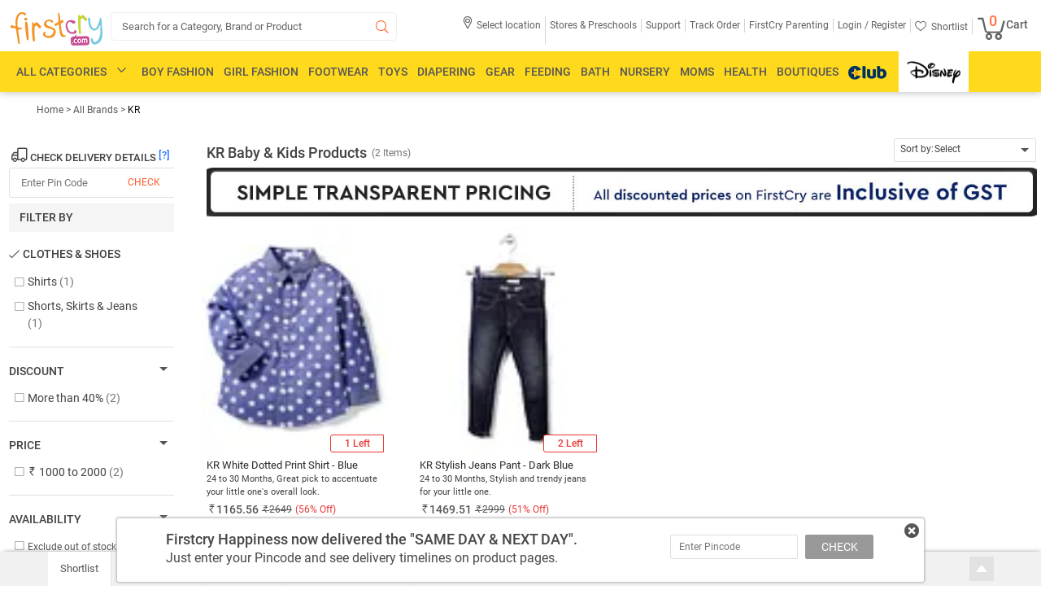

--- FILE ---
content_type: text/html; charset=utf-8
request_url: https://www.google.com/recaptcha/api2/aframe
body_size: 182
content:
<!DOCTYPE HTML><html><head><meta http-equiv="content-type" content="text/html; charset=UTF-8"></head><body><script nonce="msCagpLWJ_vuXYsyDXNopQ">/** Anti-fraud and anti-abuse applications only. See google.com/recaptcha */ try{var clients={'sodar':'https://pagead2.googlesyndication.com/pagead/sodar?'};window.addEventListener("message",function(a){try{if(a.source===window.parent){var b=JSON.parse(a.data);var c=clients[b['id']];if(c){var d=document.createElement('img');d.src=c+b['params']+'&rc='+(localStorage.getItem("rc::a")?sessionStorage.getItem("rc::b"):"");window.document.body.appendChild(d);sessionStorage.setItem("rc::e",parseInt(sessionStorage.getItem("rc::e")||0)+1);localStorage.setItem("rc::h",'1769823355601');}}}catch(b){}});window.parent.postMessage("_grecaptcha_ready", "*");}catch(b){}</script></body></html>

--- FILE ---
content_type: text/css
request_url: https://cdn.fcglcdn.com/brainbees/php/css/listing-woff2-1.18.min.css
body_size: 12509
content:
@charset "UTF-8";@font-face {font-family: fc-ricon;src: url("https://cdn.fcglcdn.com/brainbees/fonts/fc-ricon.woff2") format("woff2"), url("https://cdn.fcglcdn.com/brainbees/fonts/fc-ricon.woff") format("woff");font-weight: 400;font-style: normal;font-display: swap;}[data-fc-ricon]:before {font-family: "fc-ricon" !important;content: attr(data-fc-ricon);font-style: normal !important;font-weight: normal !important;font-variant: normal !important;text-transform: none !important;line-height: 1;-webkit-font-smoothing: antialiased;-moz-osx-font-smoothing: grayscale;}.baby_gear .border, .baby_gear .bordesec {border-left: 1px solid #ccc;margin-left: 10px;}.list_back {background: #fff;}.bn_btn, .notify_btn {-webkit-user-select: none;-moz-user-select: none;-khtml-user-select: none;-ms-user-select: none;user-select: none;}.contain .off_blk .get_txt {width: 89%;}.see_all {display: none;}.bd_hl {color: #000;}.hasPlaceholder {color: #676767;}.bld_spn {text-decoration: underline;}.bld_spn a {color: #424242 !important;}.fw {width: 100%;}.lidisable a, .lidisable span {cursor: default !important;text-decoration: none !important;opacity: 0.88;}.p_st {font-family: RobotoMB;}.list_wrapper_first {float: left;width: 100%;}.list_wrapper_ftop {padding: 15px 45px;}.list_wrapper_ftop a:hover {color: #282828;text-decoration: underline;}.list_wrapper_ftop > span {color: #565252;font-size: 12px;text-transform: capitalize;}.baby_gear .flatoff, .list_wrapper_sectop .baby_gear > .baby {font-size: 24px;padding-right: 5px;}.list_wrapper_sectop {min-height: 60px;margin-bottom: 12px;text-align: center;overflow: hidden;}#google_image_div {height: 60px;width: 950px;text-align: center;}.list_wrapper_sectop .bagimg {float: left;left: 20.5%;position: relative;}.list_wrapper_sectop .baby_gear {text-align: center;padding-top: 12px;}.list_wrapper_sectop .baby_gear .gear {font-size: 24px;font-family: RobotoMB;padding-right: 5px;}.baby_gear .flatoff {color: #e77d19;}.baby_gear .border {font-size: 20px;padding: 0 10px;}.baby_gear .tw, .baby_gear .useb {padding-right: 5px;font-family: RobotoMB;}.baby_gear .tw {font-size: 24px;color: #e77d19;}.baby_gear .use, .baby_gear .useb {font-size: 16px;}.baby_gear .bordesec {font-size: 20px;padding: 0 0 0 8px;}.baby_gear .valid {font-size: 15px;}.list_wrapper_sectop > span {color: #565252;font-size: 11px;text-transform: capitalize;}.nf_form .nf_btn, .wus {text-transform: uppercase;}.list_ctr_sec {background: #fff;float: none;margin-bottom: 50px;overflow: hidden;width: 100% !important;}.list_ctr_sec .list_ctr_sec_inner {width: 100%;margin: 10px auto;position: relative;}.list_ctr_sec_inner .list_rightp {width: 1021px;position: relative;left: 245px;margin-left: 40px;}.fixlbar {top: 0;position: fixed !important;}.list_rightp .top {margin-bottom: 6px;margin-top: 9px;}.top .topr {margin-left: 6px;margin-top: 5px;}.list_rightp .shop {overflow: hidden;line-height: 32px;margin: 10px 0 9px;border-top: 1px solid #e0e0e0;border-bottom: 1px solid #e0e0e0;}.shop .sc {width: 100%;height: 15px;}.sc .scl, .scl_sp, .stbrd {height: auto !important;}.scmid.lft > div {margin-bottom: 2px;line-height: 25px;}.sc .scl {margin-right: 5px;text-transform: uppercase;line-height: 25px;}.sc .scmid {width: 89%;}.stbrd {display: inline-block;width: auto;margin-right: 11px;margin-bottom: -1px;line-height: 25px;}.adc, .list_ctr, .list_ctr .list_sec, .noti_sec {display: block;}.list_sec {display: block;margin-bottom: 40px;}.sc .scmid > div a {text-align: left;float: left;margin-right: 1px;line-height: 25px;}.adc, .allrev, .bn_btn, .bst, .cj_msg, .ld_ctr .ld_pro, .li_noti_sec > span, .list_img, .list_static, .ncf > span, .nf_email .nf_91, .pp_active_bl .pp_txt, .sc_key, .shtl_inf .shortlist {text-align: center;}.sc .scmid > div a:hover {color: #282828;}.scl_sp {position: relative;background-position: -92px -1px;width: 13px;float: right;cursor: pointer;margin-top: 6px;}.scl_sp:hover {opacity: 0.8;}.scl_sp:before {display: none;}.closebtn {font-size: 8px;margin-left: 3px;top: 1px;position: relative;cursor: pointer;background: 0 0 !important;}.scrit {line-height: 25px;}.scrit > span a {cursor: pointer;}.scrit > span a:hover {color: #282828;}.list_rightp .short {overflow: hidden;border-bottom: 1px solid #eee;margin-bottom: 10px;display: none;}.short .shctr {margin: 8px 0;line-height: 30px;}.shctr .shl {font-family: RobotoMB;margin-right: 2px;}.fli_clr {background: #980000;height: 10px;margin-top: 6px;width: 20px;}.shctr .shmid {width: 89%;}.shctr .shmid > div {color: #ccc;}.shctr .shmid > div a {margin: 0 8px;color: #676767;}.shctr .shmid > div a:hover {color: #282828;}.shrit a {color: #777;}.list_ctr {margin-bottom: 80px;}.list_static {border-radius: 3px;color: #333;font-size: 14px;line-height: 18px;margin: 10px 20px 30px;padding: 10px 20px;width: 92%;border: 1px solid #e0e0e0;}#maindiv {margin-left: -16px;width: 1045px;}#permaindiv {width: 100%;}.list_block {background-color: #fff;font-size: 12px;min-height: 340px;position: relative;color: #676767;}.li_inner_block {float: left;left: 0;position: absolute;top: 0;width: 100%;z-index: 3;-webkit-transition: 0.5s all ease;-moz-transition: 0.5s all ease;-o-transition: 0.5s all ease;transition: 0.5s all ease;column-count: 1;}.viewfour.li_inner_block {width: 252px;}.viewfive.li_inner_block {width: 302px;}.lblock {margin: 0 10px;cursor: pointer;width: 92%;}.hvblock {margin: 0 10px;cursor: pointer;width: 92%;}.nomr {margin-right: 0;}.list_img {margin-bottom: 7px;position: relative;cursor: pointer;}.adc, .list_block .leftpro {cursor: default;position: absolute;}.list_img img {margin-top: 10px;max-width: 100%;max-height: 100%;vertical-align: middle;}.fade_img {opacity: 0.5;}.list_block .leftpro {bottom: 0;right: 0;border: 1px solid #e53935;background-color: #fff;border-bottom-left-radius: 3px;border-top-left-radius: 3px;line-height: 12px;z-index: 2;}.list_block .leftpro > span {height: 20px;width: 54px;line-height: 20px;text-align: center;padding: 0 5px 0 5px !important;}.t_txt {font-size: 14px;}.adc {background: #fff;box-shadow: 0 1px 4px 0 #ccc;height: 20px;left: 32px;line-height: 20px;top: 50%;width: 160px;z-index: 1;}.viewfive > .list_block .lblock .leftpro {right: 0;bottom: 0;}.viewfive > .list_block:hover .list_block .leftpro {right: 0;}.ncf {height: 0;}.ncf > span {color: #fff;line-height: 20px;margin-right: 5px;padding: 0 8px;height: 20px;cursor: pointer;margin-bottom: 4px;position: absolute;bottom: -14px;z-index: 1;}.viewfour .ncf > span {position: relative;top: -19px;left: 5px;}.viewfive .ncf > span {position: relative;bottom: 20px;left: 0;}.viewfour .leftpro {bottom: 0;right: 5px;}.list_block .new {background: #558cd5;}.list_block .prbgc {background-color: #ffa202;color: #212121;}.list_block .combo {background: #558cd5;}.list_block .freeoffer {background: #ffba00;}.list_block .bestsell {background: #ffc107;color: #212121 !important;}.list_block .premsell {background: #ffe402;color: #212121;}.list_block .li_gift {background: #f5b2ba;}.list_block .li_pagif {background: #f2aeb9;}.notify_btn {background: #1485e6 !important;background: -moz-linear-gradient(top, #1485e6 0, #1483e2 87%, #0771cc 99%) !important;background: -webkit-gradient( linear, left top, left bottom, color-stop(0, #1485e6), color-stop(87%, #1483e2), color-stop(99%, #0771cc) ) !important;background: -webkit-linear-gradient(top, #1485e6 0, #1483e2 87%, #0771cc 99%) !important;background: -o-linear-gradient(top, #1485e6 0, #1483e2 87%, #0771cc 99%) !important;background: -ms-linear-gradient(top, #1485e6 0, #1483e2 87%, #0771cc 99%) !important;background: linear-gradient(to bottom, #1485e6 0, #1483e2 87%, #0771cc 99%) !important;}.notify_btn:hover {background: #1178e2 !important;background: -moz-linear-gradient(top, #1178e2 0, #1178e1 87%, #1070d1 99%) !important;background: -webkit-gradient( linear, left top, left bottom, color-stop(0, #1178e2), color-stop(87%, #1178e1), color-stop(99%, #1070d1) ) !important;background: -webkit-linear-gradient(top, #1178e2 0, #1178e1 87%, #1070d1 99%) !important;background: -o-linear-gradient(top, #1178e2 0, #1178e1 87%, #1070d1 99%) !important;background: -ms-linear-gradient(top, #1178e2 0, #1178e1 87%, #1070d1 99%) !important;background: linear-gradient(to bottom, #1178e2 0, #1178e1 87%, #1070d1 99%) !important;}.ofs {line-height: 12px;margin: -4px 0 8px 8px;clear: both;display: none;}.cj_msg, .li_recnotify {border-radius: 3px;box-shadow: 1px 2px 3px #444;color: #575757;font-size: 13px;line-height: 18px;}.licj_pp {position: absolute;z-index: 1000;}.cj_msg {background: #fff;margin: 100px 200px auto;overflow: hidden;padding: 30px 40px;position: relative;width: auto;}.li_recnotify {background: #fff;left: 50%;margin-left: -472px;top: 60px;width: 944px;position: fixed;z-index: 102;display: none;}.cjm_cl, .star {display: block;}.li_noti_inner {background: #e5e5e5;width: 100%;height: 107px;}.li_noti_sec {margin: 13px 80px;width: 83%;}.arw_back {background-color: #fff;border-radius: 10px;}.nf_email .nf_91, .nf_email .nf_em {border: 1px solid #ccc;height: 27px;}.cjm_cl {background-position: -267px -4px;height: 20px;position: absolute;right: -8px;top: -7px;width: 20px;cursor: pointer;}.frev, .star {position: relative;}.nf_form {margin-top: 13px;}.nf_email > span {font-size: 12px;line-height: 30px;margin-right: 7px;}.nf_email .nf_em {border-radius: 4px;padding: 2px 2px 2px 9px;width: 257px;}.nomr_em {margin-right: 10px !important;}.nf_email .nf_91 {background: #fff;border-radius: 4px;width: 33px;}.nf_email .nf_mob {border: 1px solid #ccc;border-radius: 4px;float: left;height: 27px;margin-left: 10px;padding-left: 10px;width: 202px;}.nf_form .nf_btn {background: #4c4c4c;border-radius: 6px;color: #fff !important;cursor: pointer;float: left;font-size: 14px;height: 30px;line-height: 30px;text-align: center;width: 100px;}.li_txt1, .li_txt1 a, .li_txt2 a:hover {color: #282828;}.st_hover, .star, .txt_arw {cursor: default;}.pp_active_bl {height: 404px;overflow: hidden;padding: 0 20px 20px;}.pp_active_bl .pp_txt {margin: 20px 0;}.pp_active_bl .pp_txt > div {font-size: 14px;font-family: RobotoMB;}.lb_rn {margin-bottom: 0;width: 226px !important;height: 340px !important;}.lb_rn .list_img {height: 223px !important;line-height: 223px !important;width: 181px !important;margin-bottom: 10px !important;}.lb_rn .rsmore {width: 92% !important;}.li_txt1, .li_txt2 {overflow: hidden;padding: 0 6px 0 1px;}.li_txt1 {font-size: 12px;line-height: 17px;max-height: 36px;}.li_txt2, .star {font-size: 11px;}.li_txt2 {line-height: 14px;max-height: 31px;}.star {border-bottom: 1px solid #ccc;border-top: 1px solid #ccc;color: gray;height: 21px;line-height: 21px;margin-bottom: 8px;padding: 4px 0 0;width: 95%;margin-left: 8px;}.lblock .rupee {margin: 4px 7px 6px;width: 95%;}.lst_ctr, .usrating {border-bottom: 1px solid #ccc;}.frev {z-index: 2;margin-top: -2px;margin-left: 5px;color: #676767;}.RatingHover {display: block !important;}.st_hover {background: #fff;border-radius: 3px;box-shadow: 0 0 6px #aaa;display: none;left: 96px;position: absolute;top: -147px;width: 330px;}.rbg, .rbglst {background-color: #fcc03c;}.lst_rate {margin: 10px 20px;}.rbg, .stlft > span {margin-bottom: 5px;}.rtxt, .rtzy {margin-left: 5px;}.bst {background-position: -288px 1px;color: #fff;font-size: 22px;height: 70px;line-height: 79px;margin-right: 10px;margin-top: 9px;width: 75px;text-shadow: 1px 1px 0 #282828;-webkit-text-shadow: 1px 1px 0 #282828;-moz-text-shadow: 1px 1px 0 #282828;}.rtxt, .stlft > span {color: gray;font-size: 11px;}.rbg, .rbglst, .rtxt, .stlft > span {line-height: 15px;}.rtzy {float: left;margin-top: 8px;width: 200px;}.stlft {width: 15%;}.stlft > span {height: 15px;}.rbg {height: 15px;width: 135px;}.strctr {border-left: 1px solid #ccc;margin-top: 1px;width: 84%;}.rbglst {height: 15px;width: 135px;}.uc {margin: 10px;}.wus {color: #000;font-size: 14px;margin: 0 0 7px 5px;}.usrating {margin: 5px 0 0 4px;padding-bottom: 5px;}.us_txt {font-size: 12px;color: #575757;width: 100%;}.us_txt:hover {color: #282828 !important;}.user_st {width: 100%;position: relative;margin: 2px 0;}.hrs {margin-top: 7px;width: 62px;margin-right: 2px;}.rupee .r1, .rupee .r2 {margin-right: 4px;float: left;}.txt_arw {background-position: -33px -64px;height: 16px;position: absolute;right: 16px;width: 11px;bottom: 7px;}.bn_btn, .loyal_sp, .more_size, .ms {cursor: pointer;}.allrev {background: #f0f0f0;height: 30px;line-height: 30px;font-size: 12px;margin-top: 10px;}.allrev a:hover {color: #282828;text-decoration: underline;}.st_rit_sp {background-position: -7px -23px;height: 16px;left: -8px;position: absolute;top: 149px;width: 13px;}.hvblock, .li_color .clr_sec, .ms {position: relative;}.more_size {margin-left: 7px;width: 95%;}.del_time_text, .loyal_popup, .loyal_txt, .more_size, .ms, .rsmore {font-size: 11px;}.rsmore span span {font-size: 8px;}.rupee .r2 {text-decoration: line-through;margin-top: 2px;}.rupee .r3 {float: left;margin-top: 2px;}.more_size a, .rsmore span a:hover {color: #282828;}.rsmore {margin-left: 7px;margin-bottom: 7px;}.ms a {color: #000;}.ms:hover .hv_size {display: block;}.hvblock {display: block;background: #fff;border-radius: 5px;}.hvblock .li_color {margin-left: 7px;position: relative;margin-top: 5px;}.li_color .clr_sec {height: 13px;margin-right: 7px;width: 13px;cursor: pointer;margin-bottom: 7px;border: 1px solid #eee;border-radius: 3px;}.c1 {background: #df2240;}.c2 {background: #fdb400;}.c3 {background: #3d9407;}.c4 {background: #983a00;}.c5 {background: #234103;}.c6 {background: #df2240;}.c7 {background: #fdb400;}.c8 {background: #234103;}.color_hv_new, .colr_hv {color: #575757;display: none;line-height: 17px;position: absolute;width: 210px;z-index: 2;border-radius: 3px;bottom: 15px;}.hv_size {bottom: 13px;left: -154px;}.arw1, .arw2 {bottom: -2px;position: absolute;height: 15px;}.list_block:hover .ntos, .loyal_popup, .shtl2_sp {display: none;}.colr_hv .cl_ctr {background-color: #fff;border: 1px solid #ddd;border-radius: 3px;box-shadow: 0 0 4px 0 #ccc;font-size: 11px;margin: 0 0 7px;padding: 10px 5px 0 7px;width: 210px;}.colr_hv .sz_txt {margin: 0 7px;width: 16%;}.colr_hv .dfsize {width: 76%;}.colr_hv .clr_size {margin-bottom: 8px;}.colr_hv .clr_size span a {color: #575757;margin: 0 1px;}.clr_size > span a:hover {color: #282828;}.seldv a {text-decoration: underline;color: #000;}.c11 {border: none;}.arw1 {background-position: -16px -27px;right: 14px;width: 20px;}.arw2 {background-position: -203px -55px;left: 0;width: 19px;}.arw3 {background-position: -16px -27px;bottom: -13px;height: 15px;position: absolute;right: 39px;width: 20px;}.srchlist .arw3 {right: 69px;}.lo_cash {margin-left: 7px;margin-bottom: 7px;margin-top: 2px;position: relative;width: 90%;}.loyal_sp {height: 15px;position: absolute;width: 15px;background: 0 0;}.loyal_sp::before {contain: "\e03b";font-family: fc_icon;}.questionsprt {width: 15px;height: 15px;border-radius: 50%;text-align: center;background: #e0e0e0;margin-right: -5px;margin-top: 2px;float: right;margin-left: 2px;}.loyal_popup {background: #fff;border: 1px solid #ccc;border-radius: 3px;bottom: 22px;box-shadow: 0 0 4px #ccc;line-height: 17px;padding: 8px;position: absolute;right: -45px !important;width: 170px;-webkit-border: none;-moz-border: none;-o-border: none;z-index: 3;}.loyal_sp:hover .loyal_popup {display: block;}.loyal_sp:hover .loyal_popup span:before {font-size: 8px;}.loyal_txt > a:hover {color: #282828;}.del_time_text > a:hover {color: #282828;}.hv_btm_sec {border-radius: 3px;}.bn_ctr {margin: 0 7px;}.bn_btn {background: #ff5924;border-radius: 3px;color: #fff;height: 30px;line-height: 30px !important;text-transform: uppercase;width: 106px;}.bn_btn_shrt {border-radius: 3px;height: 28px;line-height: 30px;margin: 0 0 10px 0;text-transform: uppercase;width: 105px;border: 1px solid #e0e0e0;text-align: center;}.bn_btn_shrt .shortlist {width: 100%;line-height: 30px;cursor: pointer;font-size: 14px;font-family: RobotoLR;}.shtl_inf {width: 105px;border: 1px solid #e0e0e0;}.shtl_inf_sp {background: #757575;color: #fff;width: 106px;height: 30px;border: none;}.qv, .shtl {font-size: 11px;cursor: pointer;}.bn_btn:hover {background: #ff943d;background: -moz-linear-gradient(top, #ff943d 0, #ff8528 70%);background: -webkit-gradient(linear, left top, left bottom, color-stop(0, #ff943d), color-stop(70%, #ff8528));background: -webkit-linear-gradient(top, #ff943d 0, #ff8528 70%);background: -o-linear-gradient(top, #ff943d 0, #ff8528 70%);background: -ms-linear-gradient(top, #ff943d 0, #ff8528 70%);background: linear-gradient(to bottom, #ff943d 0, #ff8528 70%);}.li_ml {margin: 0 0 10px;}.qv {border-left: 1px solid #fff;border-right: 1px solid #fff;height: 43px;padding-left: 8px;width: 26%;}.qv .qv_sp {background-position: -41px -26px;height: 15px;margin-left: 18px;position: relative;width: 21px;margin-top: 6px;}.shtl .shtl_sp, .shtl .shtl_sp1 {height: 28px;position: relative;}.shtl .shtl_sp {background-position: -64px -27px;}.shtl .shtl_sp1 {background-position: -6px -64px;}.shtl2_sp {background-position: -64px -27px;}.list_block:hover .li_inner_block {background-color: #fff;border-radius: 4px;box-shadow: 0 0 4px 1px #aaa;width: 100%;}.ntos {background: #fff !important;}.ntos .bn_btn.notify_btn {margin: 0 !important;}.ag-ost, .list_block:hover .more_size, .list_block:hover .nonehv, .msgdiv1, .spinner {display: none;}.list_block:hover {z-index: 4;transition: all 0.2s ease-out;}.bdr {border-top: 1px solid #ccc;margin: 34px 0;}.gadd {border: 1px solid #ccc;height: 388px;margin-left: 10px;width: 237px;}.sc_key {height: 50px;line-height: 50px;margin: 30px 0;}.nomoredivs, .showmoredivs, .showmoreproduct {width: 100%;font-size: 14px;height: 40px !important;line-height: 40px;text-transform: uppercase;font-family: RobotoMB;}.sc_key > span > a {text-decoration: none;}.sc_key .sc_key_in {margin: auto 50px;}.sc_key_in > div > span > a {text-decoration: underline;}.showmoredivs, .showmoreproduct {color: #212121 !important;text-decoration: none !important;border: 1px solid #e6e6e6;}.showmoredivs span a:hover, .showmoreproduct span a:hover {text-decoration: underline;}.showmoredivs span a, .showmoreproduct span a {color: #212121 !important;}.nomoredivs {text-decoration: none !important;border: 1px solid #ccc;}.sc_key .sin {background-color: #fff;border: 1px solid #eee;border-radius: 3px;color: #929292;font-size: 12px;height: 25px;line-height: 22px;margin-top: 12px;overflow: hidden;padding: 0 5px 0 0;width: 295px;margin-left: 10px;}.sin .in_txt {border: none;color: #999;font-size: 12px;width: 270px;}.sc_sp {background-position: -7px -41px;height: 22px;position: relative;width: 14px;cursor: pointer;}.ld_ctr {line-height: 17px;}.ld_ctr .ld_pro {background: #ccdd6b;color: #fff;font-size: 14px;height: 40px;line-height: 40px;text-transform: uppercase;margin-bottom: 20px;}.ld_ctr .lh_txt {font-size: 14px;font-family: RobotoMB;margin-bottom: 10px;color: #535353;}.ld_ctr .sm_txt {margin-bottom: 10px;color: #676767;}.ld_ctr .mpa {margin-bottom: 20px;}.mpa > span {margin-bottom: 10px;color: #535353;}.mpa ul {margin: 0;padding: 0;}.mpa li {list-style: none;float: left;color: #676767;width: 100%;}.mpa li > a:hover {color: #282828;}.mp_ar_sp {background-position: -4px -102px;height: 22px;position: relative;width: 11px;}.small_st1, .small_star {left: 0;position: absolute;}.viewfour > .list_block {width: 249px;}.viewfive > .list_block {width: 332px;text-align: left;margin-right: 27px;}.viewfive > .list_block .rsmore, .viewfive > .list_block .wifi {width: 95%;}.viewfive > .list_block:hover .rsmore, .viewfive > .list_block:hover .wifi {width: 302px;}.viewfive > .list_block .ncf, .viewfive > .list_block .rupee {width: 95%;}.viewfive > .list_block:hover .rupee {width: 95%;}.viewfive > .list_block .list_img {height: 365px !important;line-height: 365px !important;width: 302px;}.viewfive > .list_block:hover .list_img {height: 365px !important;line-height: 365px !important;}.viewfive > .list_block .list_img img {max-width: 302px;width: 100%;}.viewfive > .list_block:hover .list_img img {max-width: 302px;width: 100%;}.matchtxt {border-bottom: 1px solid #004b91;}.small_star {background-color: #e0e0e0;height: 12px;overflow: hidden;top: 4px;width: 62px;position: relative;float: left;}.small_st1 {background-color: #f7a728;height: 12px;}.str_bg, img {position: relative;}img {z-index: 1;}.str_bg {background-image: url(//cdn.firstcry.com/brainbees/images/n/star_sprite.png);background-position: -4px -4px;background-repeat: no-repeat;height: 12px;width: 100%;}.spinner {height: 100px;left: 50% !important;margin-left: -50px;margin-top: 280px;overflow: auto;position: fixed;text-align: center;top: 170px !important;width: 100px;z-index: 3;}.sttxtnew {left: 65px;position: absolute;top: -7px;color: #676767;}.sm_st_no {position: static !important;}.nf_form .nf_email {margin-right: 31px;width: 41%;}.nf_error {color: red;float: left;font-size: 12px;height: 18px;margin-bottom: 5px;visibility: visible;margin-left: 45px;}.se_pro {color: #558cd5;width: 890px;margin: 20px auto 0;}.se_pro .sep_dn:hover {box-shadow: 0 0 2px 1px #ccc;}.se_pro .sep_dn {background-color: #f6f6f6;border: 1px solid #eee;margin: 15px 0;}.se_pro .se_inner {margin: 10px 20px;}.se_pro .se_inner > span {font-family: RobotoMB;margin-bottom: 10px;font-size: 13px !important;float: left;width: 100%;}.se_pro .se_inner > div {float: left;width: 100%;}.se_pro .se_inner > div ul {margin: 0;padding: 0;}.se_pro .se_inner > div li {list-style: disc inside;text-decoration: none;text-align: left;line-height: 17px;color: #282828;font-size: 13px !important;}.se_pro .orn_txt {font-size: 16px;color: #c60;margin-bottom: 20px;}.se_pro .urs_txt {font-size: 14px;color: #282828;}.msgdiv1 {margin-top: 14px;}.msgdiv1 .img1 {margin: 15px 12px -7px 26px;vertical-align: bottom;}.ag-ost {background-color: #fff;height: 90px;left: 50%;margin: 0 auto 0 -357.5px;position: fixed;top: 200px;width: 713px;z-index: 10001;}.ag-ost .ag-close {background-position: -432px -197px;height: 29px;position: absolute;right: -7px;top: -7px;width: 22px;cursor: pointer;}.ag-ost .ag-text {color: #575757;font-size: 14px;line-height: 18px;margin-top: 23px;width: 477px;}.ag-ost > div {display: inline;float: left;}.ag-ost .ag-undo {background-position: -383px -191px;height: 30px;line-height: 69px;margin-left: 20px;margin-top: 21px;text-align: center;vertical-align: bottom;width: 27px;cursor: pointer;}.ag-ost .ag-accept {background-position: -752px -149px;cursor: pointer;height: 45px;margin-left: 40px;margin-top: 12px;width: 36px;}.ag-ost .ag-img {float: left;height: 34px;margin-left: 18px;margin-right: 15px;margin-top: 25px;width: 36px;}.ag-ost .ag-img.by {background-position: -715px -158px;}.ag-ost .ag-img.gl {background-position: -681px -158px;}.suc_notify {color: green;display: block;margin: 5px;text-align: left;font-size: 11px;}.list_block:hover .suc_notify {text-align: center;margin: 12px !important;}.clr_sec:hover {height: 13px !important;width: 13px !important;}.clrdisable {opacity: 0.12;cursor: default !important;}.val_fed {line-height: 50px !important;margin: auto 7%;text-align: center !important;width: 100% !important;}.val_fed a:hover {color: #282828;}.qv_overlay {background-attachment: scroll;background: rgba(0, 0, 0, 0.7);background-image: none;background-position: 0 0;background-repeat: repeat repeat;display: none;height: 100%;left: 0;position: fixed;top: 0;width: 100%;z-index: 102;}.p_firstcary_popup {box-shadow: 1px 2px 3px #444;float: none !important;position: fixed;margin-left: -450px;left: 50%;top: 50px;width: 900px;z-index: 102;display: none;}.closetext, .sl_arw {position: absolute;cursor: pointer;}.p_firstcary_popup .emi_mainsec {background: #fff;border-radius: 3px;color: #959595;font-size: 12px;height: 510px;opacity: 1;overflow: hidden;width: 900px;}.closetext {background-position: -265px -56px;float: left;height: 22px;margin: 6px;right: 0;width: 23px;}.sl_arw {border-radius: 30px;height: 45px;top: 225px;width: 45px;}.li_lft_arw {background-position: -364px -46px;left: -24px;cursor: pointer;}.li_lft_arw:hover {background-position: -364px -1px;}.li_rgt_arw {background-position: -409px -46px;right: -24px;cursor: pointer;}.li_rgt_arw:hover {background-position: -409px -1px;}.usrating > a {width: 100%;display: inline-block;}.sdft {cursor: default !important;}.load_list {z-index: 103 !important;left: 50% !important;position: fixed !important;top: -33px !important;}.show_p {display: block !important;}.list_leftp {width: 219px;height: auto;position: absolute;left: 34px;z-index: 5;}.list_leftp .rit {float: right;}.image, .list_leftp .fw {width: 100%;}.txt_aln {text-align: center;}.li_type {list-style-type: none;}.intp::placeholder, .pincode_check .value_chk > input::placeholder {color: #757575;font-size: 13px;font-family: RobotoLR;}.list_leftp .fs {font-size: 12px;}.lt_head .ftr_txt {text-transform: uppercase;font-size: 15px;width: 69px;}.lt_head .ftr_clr {width: 65px;font-size: 11px;}.lt_head .ftr_clr a {border-bottom: 0 solid #fcfcfc;text-decoration: underline;cursor: pointer;}.list_leftp .arr_hs {background: 0;height: 10px;width: 13px;}.list_leftp .list_lft_mid {margin-bottom: 20px;border-radius: 4px;margin-top: 2px;padding-bottom: 7px;}.list_leftp .list_lft_mid .browse {margin-left: 8px;width: 203px;}.list_leftp .list_lft_mid .browse .brw_tit {background: #eee;border: 1px solid #e8e8e8;height: 33px;line-height: 33px;margin-top: 4px;padding: 0 13px 0 12px;}.list_leftp .list_lft_mid .browse .subtit, .subtitbw {font-size: 14px;line-height: 25px;min-height: 25px;width: 100%;float: left;color: #282828;cursor: pointer;position: relative;}.list_leftp .list_lft_mid .browse .subtit {margin-bottom: 5px;}.subtitbw {margin-top: 17px;text-transform: uppercase;}.list_leftp .list_lft_mid .browse .cn_ls {height: 87px;overflow: hidden;}.list_leftp .list_lft_mid .cn_ls li a:hover {color: #282828;cursor: pointer;}.list_lft_mid .cn_ls > li > a > div {float: left;width: 154px;margin-top: -1px;}.list_leftp .list_lft_mid .browse .cloths {margin-top: 7px;padding-bottom: 7px;display: none;}.list_leftp .list_lft_mid .browse .fa, .list_leftp .list_lft_mid .browse .party_cn, .list_leftp .list_lft_mid .browse .tng {display: none;}.list_leftp .list_lft_mid .seem {border-bottom: 1px solid #a5a5a5;cursor: pointer;font-size: 11px;margin-bottom: 15px;margin-left: 18px;margin-top: 9px;width: 48px;line-height: 12px;}.list_leftp .list_lft_mid .mn_sprt, .list_leftp .list_lft_mid .sprt {margin-right: 5px;display: block;float: left;}.seem.brd_btm > span:hover {color: #282828;}.list_leftp .list_lft_mid .sprt {background: 0;}.list_leftp .list_lft_mid .sp_tk {background-position: -44px -4px;float: left;height: 13px;width: 11px;background: 0 0;position: absolute;top: -2px;width: 0;height: 0;}.list_leftp .list_lft_mid .sp_tk:before {content: "\58" !important;font-family: fc_icon !important;font-size: 13px !important;}.list_leftp .list_lft_mid .browse .clear {margin-right: 0;}.browse .subtitname {position: absolute;left: 17px;}.list_leftp .list_lft_mid .comm .arrow_l {float: right;position: relative;top: 4px;right: 8px;width: 0;height: 0;border-left: 5px solid transparent;border-right: 5px solid transparent;border-top: 5px solid #555;}.list_leftp .list_lft_mid .comm .arw_rli {position: relative;top: 4px;right: 8px;width: 0;height: 0;border-top: 5px solid transparent;border-left: 5px solid #555;border-bottom: 5px solid transparent;}.non-scro .arrow_l {background-position: -138px -38px !important;}.non-scro {margin-top: -5px;margin-bottom: 5px;}.list_leftp .list_lft_mid .clear {font-size: 11px;cursor: pointer;margin-right: 27px;text-transform: none !important;}.list_leftp .list_lft_mid .clear a {color: #676767;text-transform: initial;text-decoration: underline;font-size: 11px;}.list_leftp .list_lft_mid .contain {margin-bottom: 10px;margin-top: 2px;width: 97%;width: 100%;}.scrollabley {overflow-y: scroll !important;}.list_leftp .list_lft_mid .cn_ls {list-style: none;text-decoration: none;margin-bottom: 5px;}.list_leftp .list_lft_mid .cn_ls li {line-height: 21px;overflow: hidden;margin-bottom: 6px;display: flex;align-items: center;}.list_leftp .list_lft_mid .cn_ls li a {text-decoration: none;cursor: pointer;margin-right: 5px;}.list_leftp .list_lft_mid .brw_tit {height: 28px;line-height: 18px;text-transform: uppercase;}.list_leftp .list_lft_mid .brw_tit {height: 28px;line-height: 18px;text-transform: uppercase;}.list_leftp .list_lft_mid .comm {margin-top: 20px !important;width: 203px !important;margin-left: 8px !important;border-bottom: 1px solid #e0e0e0;}.list_leftp .list_lft_mid .comm .qes_sp {background-position: -87px -22px;float: left;height: 16px;left: 5px;position: relative;top: 3px;width: 11px;cursor: pointer;}.list_leftp .list_lft_mid .comm .popup1 {background: #fff;box-shadow: 0 0 4px #ccc;height: 50px;left: 19px;position: absolute;top: -14px;width: 180px;z-index: 9999;display: none;}.list_leftp .list_lft_mid .comm .popup1 p {color: #a7a79b;font-size: 10px;font-size: 12px;padding: 8px;line-height: 17px;text-transform: initial;}.list_leftp .list_lft_mid .srch_typ {border: 1px solid #eee;border-radius: 3px;height: 25px;position: relative;width: 202px !important;margin-bottom: 11px;}.list_leftp .list_lft_mid .srch_typ .intp {height: 16px;width: 150px;padding: 4px 4px 4px 32px;border: 0;font-size: 12px;color: #575757;}.list_leftp .list_lft_mid .serch {background: 0;left: 12px;position: absolute;margin-top: 5px !important;}.list_leftp .list_lft_mid .spn1 {cursor: pointer;display: block;height: 13px;margin-bottom: 1px;width: 13px;border-radius: 13px;white-space: nowrap;}.list_leftp .list_lft_mid .sp, .list_leftp .list_lft_mid .sp1, .list_leftp .list_lft_mid .sp5 {background: #df2240;}.list_leftp .list_lft_mid .sp2 {background: #234103;}.list_leftp .list_lft_mid .sp3 {background: #afcd0d;}.list_leftp .list_lft_mid .clk_sp {background-position: -39px -45px;float: left;height: 10px;margin-bottom: 2px;margin-right: 2px;width: 23px;position: absolute;background-image: none;}.list_leftp .list_lft_mid .price {margin-top: 9px;width: 180px;margin-left: 8px;}.list_leftp .list_lft_mid .price .mnprt {height: 10px;border: 1px solid #a5a5a5;margin-bottom: 8px;}.list_leftp .list_lft_mid .price .mnprt .subprt {background: #bfd542;height: 8px;width: 66%;margin: 1px auto;}.lt_head .tvcab, .nosfil {background-repeat: no-repeat;}.list_leftp .list_lft_mid .price .price_cn {margin-bottom: 51px;position: relative;}.list_leftp .list_lft_mid .price .popup {border: 1px solid #eee;font-size: 13px;line-height: 25px;margin: 0 auto 13px;min-height: 25px;padding-left: 5px;text-align: center;width: 146px;}.list_leftp .list_lft_mid .price .arow, .list_leftp .list_lft_mid .price .arow1 {background-position: -93px -42px;height: 20px;margin-top: -6px;width: 10px;position: absolute;}.list_leftp .list_lft_mid .price .arow {float: left;margin-left: -2px;}.list_leftp .list_lft_mid .fnt-wet {font-family: RobotoMB;}.list_leftp .list_lft_mid .price .arow1 {float: right;right: 25px;}.offers_cn {width: 100%;}.list_leftp .list_lft_mid .more1 {height: 31px;display: block;overflow: hidden;}.list_leftp .list_lft_mid .more2 {height: auto;overflow: auto;}.list_leftp .list_lft_mid .off_blk {color: #777;line-height: 16px;margin-bottom: 12px;}.list_leftp .list_lft_mid .off_blk .rd_btn_sel {background-position: -105px -38px !important;}.list_leftp .list_lft_mid .off_blk .rd_btn {background-position: -124px -37px;float: left;height: 18px;margin-right: 5px;margin-top: 0;width: 14px;cursor: pointer;}.list_leftp .list_lft_mid .off_blk .span1 {font-family: RobotoMB;color: #4e4e4e;}.list_leftp .list_lft_mid .off_blk a {border-bottom: 1px solid #a5a5a5;color: #4e4e4e;font-size: 11px;}.list_leftp .list_lft_mid .rating {margin-top: 9px;width: 180px;margin-left: 8px;}.rating_sp {background-position: -145px -40px;height: 16px;margin-right: 5px;margin-top: 4px;width: 11px;float: left;}.rating_sp1 {background-position: -159px -40px;}.st_ar_sp {background-position: -33px -59px;display: none;height: 19px;position: absolute;right: -15px;top: 0;width: 11px;}.list_ctr_sec .active, .list_ctr_sec .star_rating {display: block !important;}.contain_hgt {height: 135px;}.contain {overflow: hidden;}.arrow_box {background-position: -20px -28px;float: left;height: 10px;position: absolute;width: 16px;left: 80px;}.arrow_box1 {background-position: -6px -22px;float: left;height: 16px;margin-left: -8px;margin-right: -4px;margin-top: 15px;width: 11px;}.small_st1_rtaing, .small_star_rating {height: 12px;position: absolute;left: 0;overflow: hidden;}.list_leftp .gadd_img {border-radius: 4px;overflow: hidden;width: 202px;}.list_leftp .gadd_img img {max-width: 100%;min-height: 100%;}.fact p {font-family: RobotoLR !important;}.small_st1_rtaing {background-color: #f7a728;top: 13px;width: 10px;}.small_st11 {top: -3px !important;width: 63px;}.small_st2, .small_st3, .small_st4, .small_st5 {top: 1px !important;}.small_st2 {width: 47px !important;}.small_st3 {width: 35px !important;}.small_st4 {width: 23px !important;}.small_st5 {width: 12px !important;}.small_star_rating {background-color: #e0e0e0;top: 4px;width: 62px;}.star_rating {color: gray !important;cursor: pointer;float: left !important;font-size: 11px;height: 10px !important;line-height: 10px !important;margin-bottom: 8px !important;margin-left: 3px !important;margin-right: 6px !important;padding-top: 4px !important;position: relative;width: 60px !important;}.str_tp {top: 4px !important;}.star2 {width: 48px !important;}.cross {background-position: -25px -46px !important;cursor: pointer;height: 14px !important;margin-top: 8px !important;right: 3px;width: 12px !important;}.nosfil {background-image: url(//cdn.fcglcdn.com/brainbees/images/n/NoSearchFIlter.gif);background-position: 20px 45px;}.seem:hover {color: #282828;}.mpa li a > h3 {font-family: RobotoLR;}.clr_sec:last-child .colr_hv .cl_ctr {margin: 0 0 12px;}.fasnlist .rupee .r1, .fasnlist .rupee .r2 {margin-right: 8px;}.clr_sec:last-child .arw2 {bottom: 3px !important;}.list_leftp .list_lft_mid .contain .viewport {width: 100% !important;}.list_leftp .arr_hs {margin-left: 95px;}.lt_head {position: relative;height: 47px !important;margin-bottom: 45px;margin-left: 10px;}.lt_head .tvc_ab {background-image: url(//cdn.fcglcdn.com/brainbees/images/n/t.png);position: absolute;left: 0;width: 76px;height: 86px;bottom: 0;display: none !important;background-image: none !important;}.lt_head .abcnt {width: 100%;display: none;}.lt_head .abcnt span {text-align: right;}.lt_head .tvcab {background-image: url(//cdn.fcglcdn.com/brainbees/images/n/listing-page-title.png);height: 14px;line-height: 18px;margin-top: 6px;width: 114px;}.lt_head .ftr_clr {line-height: 26px;}.premlink {padding-bottom: 3px;}.premlink > a {margin-left: 18px;text-decoration: underline;font-size: 11px;}.premlink > a:hover {color: #282828;}.viewfour > .fasnlist {width: 245px;margin-bottom: 79px;min-height: 340px !important;}.fasnlist .li_txt1 {margin-bottom: 4px;}.fasnlist .li_txt2 {display: none;}.fasnlist .colr_hv {left: 0;width: 300px;}.fasnlist .colr_hv .cl_ctr {background-color: #fff;box-shadow: none;border: none;border-bottom: 1px solid #ddd;font-size: 11px;margin: 0 0 7px !important;padding: 0;width: 100%;border-radius: 0;-webkit-border-radius: 0;-moz-border-radius: 0;}.fasnviewfive .fasnlist .colr_hv .cl_ctr {width: 300px;}.fasnlist .colr_hv .cl_ctrsingle {height: 22px !important;}.fasnlist .colr_hv .dfsize {width: 100%;}.fasnlist .lblock {margin: 14px 13px 0;width: 91%;}.fasnlist .rupee {margin-bottom: 5px;margin-left: 0;}.fasnlist .li_color .clr_sec {width: 13px;height: 13px;position: static;margin-top: 2px;}.mpa .col .info, .mpa .row {position: relative;}.fasnlist .clr_sec:hover {width: 13px !important;height: 13px !important;}.fasnlist .clr_secmain .cl {background: 0 0 !important;}.fasnlist .hvblock .more_size {display: inline;}.fasnlist .more_size {display: inline-block;text-transform: lowercase;}.fasnlist .more_size a {color: #656464 !important;}.fasnlist .clr_sec:last-child .colr_hv {bottom: 12px;cursor: default;}.fasnlist .lo_cash {margin-left: 4px;margin-top: 7px;}.fasnlist .list_img {width: 219px;margin-bottom: 10px;}.fasnlist .clr_secmain, .fasnlist .clr_secmain:hover {height: 12px;width: 18px;float: left;}.fasnlist .list_img img {margin-top: 0;}.fasnlist .colr_hv .clr_size span a {color: #656464;}.fasnlist .bld_spn a {color: #121212 !important;font-size: 11px;}.fasnlist .clr_secmain {margin-right: 5px;}.fasnlist .loyal_txt a {color: #656464;}.fasnlist .del_time_text a {color: #656464;}.fasnlist .hvblock .li_color {margin-bottom: 8px;margin-left: 4px;}.fasnlist .colr_hv .clr_size {margin-bottom: 5px !important;}.overthistal {color: #eee !important;font-size: 14px;font-family: RobotoLR;line-height: 20px;}.fasnlist .arw2 {background-position: -205px -55px;width: 16px;height: 13px;}.fasnlist .clr_sec:last-child .arw2 {bottom: 0 !important;}.fasnlist:hover .li_txt1, .fasnlist:hover .dealof_day {display: none;}.fasnlist .arw3 {right: 55px;}.fasnlist .bn_ctr {margin: 0 7px 0 4px !important;}.fasnlist .clr_size.lft > span {display: inline-block;margin-left: 1px;margin-right: 1px;margin-bottom: 0;border: 1px solid #e0e0e0;padding: 0 6px;border-radius: 3px;text-align: center;margin: 0 4px 6px 0;line-height: 20px;}.fasnlist .clr_size.lft > .bld_spn {border: 1px solid #424242;}.fasnviewfive .lblock {width: 302px;}.fasnviewfive > .list_block .lblock .list_img .adc {left: 9px !important;}.fasnviewfive > .list_block:hover .lblock .list_img .adc {left: 32px !important;}.fasnviewfive > .list_block:hover .leftpro {right: 0;}.fasnviewfive > .list_block {width: 330px;text-align: left;margin-bottom: 79px !important;min-height: 450px !important;}.fasnviewfive > .list_block:hover .more_size {display: inline-block;}.fasnviewfive > .list_block:hover .rsmore, .fasnviewfive > .list_block:hover .wifi {width: 100%;}.fasnviewfive > .list_block:hover .rupee {width: 100%;}.fasnviewfive > .list_block .list_img {height: 365px !important;line-height: 365px !important;width: 302px;}.fasnviewfive > .list_block:hover .list_img {height: 365px !important;line-height: 365px !important;}.fasnviewfive > .list_block:hover .list_img img {max-width: none;width: 100%;}.clr_secmainact .clr_sec {border: 1px solid #dadada !important;float: left;height: 12px;width: 18px;}.fasnlist .clr_secmain .clr_sec a {height: 12px;width: 18px;}.fasnlist .ncf {min-height: 18px;margin-bottom: 6px;margin-left: 5px;}.fasnlist .ncf > span {margin-bottom: 0;}.fasnlist .clr_size.lft > p {display: inline-block;}.lh_txt.lft a {color: #00f;}.lh_txt.lft > span {font-size: 12px;font-family: RobotoLR;}._sub_list {display: block;height: 111px;overflow: hidden;width: 100%;}.mpa .row {margin-bottom: 40px;width: 1110px;}.mpa .col {width: 230px;margin-right: 40px;word-break: break-all;}.mpa .col:last-child {margin-right: 0;}.mpa .col .top {height: 40px;line-height: 40px;color: #2b2b2b;font-size: 15px;font-family: RobotoMB;border-bottom: 1px solid #ddd;}.top a:hover {text-decoration: underline !important;}.bl0:hover, .bm1:hover, .foot_seo_content a, .mpa .col .bottom a:hover {text-decoration: underline;}.mpa .col .bottom {font-size: 12px;height: 61px;margin: 5px 0;overflow: hidden;}.mpa .col .bottom a {color: #2f2f2f;display: block;margin-top: 8px;}.bl0, .bm1 {cursor: pointer;color: #676767;font-size: 13px;position: relative;}.bl0 {display: none;margin-left: 12px;}.dir_lgt, .dir_rgt2 {height: 15px;float: left;position: absolute;}.sprite-st {background-image: url(//cdn.firstcry.com/brainbees/images/n/SPRITE.png);background-repeat: no-repeat;}.dir_lgt {background-position: -11px -39px;left: -14px;margin-top: 10px;top: -8px;width: 12px;}.dir_rgt2 {background-position: 10px -39px;width: 24px;margin-top: 11px;left: 50px;top: -9px;}.fasnlist .clr_secmain .clr_sec > a {display: block;height: 13px;width: 13px;}.li_color_Single {margin-top: 25px !important;}.foot_seo_content {margin: 30px auto 0;max-width: 1233px;padding: 0 15px;color: #727272;font-size: 12px;}.foot_seo_content h2 {margin-bottom: 8px;}.foot_seo_content p {margin-bottom: 27px;line-height: 15px;}.preorder_tag_diaper {background-image: url(//cdn.fcglcdn.com/brainbees/images/ng/m/pre-order-tag.png);position: absolute;width: 89px;height: 20px;top: 10px;z-index: 1;left: 0;}.fasnlist .preorder_tag_diaper {top: 0;left: 0;}.filter-popup {display: none;width: 980px;height: 545px;border: 1px solid #e0e0e0;box-shadow: 0 0 7px rgba(0, 0, 0, 0.15);position: fixed;background-color: #fff;z-index: 8;top: 2px;left: 0;right: 0;margin: 0 auto;}.filter-popup .top_wrap ul, .filter_wrap ul {display: inline-block;}.filter-popup .top_wrap {height: 62px;line-height: 62px;padding: 0 15px;border-bottom: 1px solid #e0e0e0;width: 97%;}.filter-popup .top_wrap > div {float: left;}.filter-popup .search_b input {width: 162px;height: 30px;border: 1px solid #e0e0e0;margin-right: 24px;padding-left: 8px;}.filt_cat span {margin-right: 8.5px;cursor: pointer;}.filter-popup .filter_wrap {overflow-y: hidden;overflow-x: scroll;}.filter-popup .filter_wrap .brandfltsee {clear: both;margin: 20px 18px 16px;display: flex;flex-wrap: wrap;flex-direction: column;border-radius: 2px;height: 446px;}.filter_wrap .tb-popup .brandfltsee {position: relative;float: left !important;clear: none !important;}.filter-popup .filter_wrap .brandfltsee li {list-style: none;width: 200px;margin-bottom: 10px;}.filter-popup .filter_wrap .brandfltsee li div {width: 175px;text-overflow: ellipsis;overflow: hidden;}.fil_chk .brandfltsee#brandfltsee {width: 0;}.search_b input::placeholder {font-family: RobotoLR;font-weight: 14px;color: #757575;}.search_b input:-ms-input-placeholder {font-family: RobotoLR;font-weight: 14px;color: #757575;}.search_b input::-ms-input-placeholder {font-family: RobotoLR;font-weight: 14px;color: #757575;}.filter-popup .close_div span {position: relative;top: 2px;color: #757575;}.filter-popup .top_wrap .close_div {float: right !important;}.filter-popup .top_wrap .clear_txt {margin: 0 24px 0 131px;display: none;}.filter-popup .top_wrap .clear_txt span {cursor: pointer;border-bottom: 1px solid #757575;color: #757575;height: 38px;}.filter_wrap > span {margin: -12px 0 2px;}.filter_wrap > span:first-child {margin-top: -5px !important;}.filter_wrap span {vertical-align: middle;}.filter_wrap > div.fil_chk {margin-bottom: 16px;min-width: 160px;cursor: pointer;margin-right: 15px;}.pincode_check {margin: 0 8px;overflow: hidden;width: 203px;}.pincode_check .chk_det {clear: both;}.pincode_check .del_to .edit_icon {font-size: 15px;}.pincode_check .del_to .edit_icon:before {font-family: fc-icon;}.pincode_check .del_to span:nth-child(2n) {margin: 0 3px 0 5px;}.pincode_check .del_to {margin: 6px 0 7px 0;overflow: hidden;}.pincode_check .del_to span {display: inline-block;}.chk_det .del_details {margin-bottom: 3px;text-align: center;}.chk_det .del_details span:before {position: relative;top: 2px;font-size: 20px;left: -3px;}.chk_det .del_details span {line-height: 18px;vertical-align: middle;}.pincode_check .value_chk {position: relative;cursor: pointer;}.pincode_check .value_chk .check_txt {position: absolute;right: 17px;top: 10px;}.pincode_check .value_chk > input {height: 33px;line-height: 33px;border: 1px solid #e0e0e0;border-radius: 3px;width: 187px;padding-left: 14px;margin-bottom: 3px;}.list_leftp .list_lft_mid .spn1 {position: relative;left: 17px;margin-bottom: 14px;top: 3px;}.chkspan::before {content: "\56";font-family: fc_icon;font-size: 12px;margin-left: -17px;position: relative;top: -3px;color: #9e9e9e;}.chkspanckh::before {content: "\59";font-family: fc_icon;font-size: 12px;margin-left: -17px;position: relative;top: -3px;color: #212121;}.coltxtname {margin-left: 27px;position: relative;top: -3px;}.shop .sc {height: auto !important;}.sort-wrapper {float: right;width: 176px;margin-left: 20px;margin-top: -10px;cursor: pointer;}.sort-wrapper .sort-select {position: relative;top: 5px;border: 1px solid #e0e0e0;border-radius: 2px;padding: 4px 0 2px 9px;height: 21px;line-height: 18px;margin-bottom: 5px;float: left;width: 93%;}.sort-wrapper .sort-menu {position: absolute;width: 186px;right: -4px;z-index: 99;top: 33px;}.sort-wrapper .txt-sort {width: 42px;float: left;margin-left: -2px;}.sort-wrapper .sort-select-content {padding-left: 3px;}.sort-wrapper .arrow {position: absolute;top: 11px;right: 8px;width: 0;height: 0;border-left: 5px solid transparent;border-right: 5px solid transparent;border-top: 5px solid #555;}.sort-hide {display: none;}.sort-wrapper .sort-menu li {margin: 0 6px;float: none;border: 1px solid #e0e0e0;border-top: none;background: #fff;}.sort-wrapper:hover .sort-hide {display: block;}.sort-wrapper .sort-menu li a {display: block;padding: 8px 13px;position: relative;}.layoutsys {margin-top: 6px;float: right;border: 1px solid;width: 100px;height: 25px;border: 1px solid #e0e0e0;border-radius: 3px;cursor: pointer;display: none;}.layoutsys .three {width: 45px;background: #fff;height: 25px;float: left;line-height: 25px;text-align: center;border-right: 1px solid #e0e0e0;cursor: pointer;}.layoutsys .four {height: 25px;background: #fff;line-height: 25px;text-align: center;cursor: pointer;}.layoutsys .active {background: #eee;}.layoutsys .three span {width: 8px;height: 8px;background: #9e9e9e;display: inline-block;margin-right: 1px;}.layoutsys .four span {width: 8px;height: 8px;background: #bdbdbd;display: inline-block;margin-right: 1px;}.close_div span, .fsBrandMore {cursor: pointer;}.brandfltsee .sprt {background: 0 0 !important;float: left;margin: 4px 10px 0 1px;}.rupee .r1 span:before {font-size: 11px;}.rupee .r2 span:before {font-size: 9px;}.lo_cash .loyal_txt a span:before {font-size: 9px;}.browse .ftr_clr a {line-height: 33px;text-transform: none;}.list_back .list_wrapper_first .list_wrapper_ftop span pre {display: inline;}.mprflt li div .edittext:before {font-size: 11px;}.club-block {margin: 10px 0 8px 6px;overflow: hidden;clear: both;}.club-block.nonclubtxt {display: none;}.club-star-img {background-image: url(//cdn.fcglcdn.com/brainbees/images/club_flag_listing_desktop.png);background-position: center;background-repeat: no-repeat;background-size: 100% 100%;height: 18px;width: 18px;float: left;margin: 0 7px 0 0;}.club-block .r1 span:before {font-size: 9px;}.club-block .club-lft {margin-left: 7px;}@media (min-width: 959px) and (max-width: 1023px) {.titleleft {width: 70%;float: left;}.list_ctr_sec {margin: 0 auto;width: 960px !important;}.foot_seo_content {margin: 0 auto;}.list_ctr_sec_inner .list_leftp {left: 5px !important;}.list_rightp {width: 710px !important;left: 192px !important;}.list_block {min-height: 524px;}#maindiv {width: 740px;}.viewfive .list_block {margin-right: 40px;}.viewfive .list_block:nth-of-type(2n) {margin-right: 0;margin-left: 36px;}}@media (min-width: 1024px) and (max-width: 1279px) {.titleleft {width: 70%;float: left;}.foot_seo_content {margin: 0 auto;}.list_back {margin: 0 auto;padding: 0;width: 994px !important;}.viewfour .list_block:nth-of-type(3n) {margin: 0 -36px 60px 0;}.fasnviewfive {width: 994px !important;}#maindiv {margin-left: -16px;width: 716px;}.viewfive .list_block, .viewfour .list_block {margin: 0 -17px 15px 0 !important;min-height: 524px !important;}.viewfive .fasnlist {min-height: 430px !important;}.viewfive > .list_block {width: 247px;}.viewfive > .list_block .list_img {height: 270px !important;line-height: 270px !important;width: 219px;}.viewfive > .list_block .list_img img {max-width: 219px !important;}.viewfive > .list_block:hover .list_img img {max-width: 219px;}.viewfive > .list_block:hover .list_img {height: 270px !important;line-height: 270px !important;width: 219px;}.viewfive .fasnlist, .viewfour .fasnlist {margin: 0 -12px 0 0 !important;min-height: 360px;min-height: 425px;}.fasnlist .colr_hv {left: 0;width: 300px;}.viewfive > .list_block .lblock .leftpro {right: 0;bottom: 2px;}.list_ctr_sec_inner .list_rightp {width: 684px !important;}.sc .scmid {width: 85%;}.sort-wrapper {margin-top: -10px;}.viewfive > .list_block .list_img {width: 219px;}.viewfive > .list_block .lblock .list_img .adc, .viewfive > .list_block:hover .lblock .list_img .adc {margin: 0 auto;}}@media (min-width: 1280px) and (max-width: 1349px) {.list_leftp {left: 3px;}.list_ctr_sec_inner .list_rightp {left: 214px;}.titleleft {width: 80%;float: left;}.list_ctr_sec_inner .list_rightp {width: 1021px !important;}.list_back {margin: 0 auto;padding: 0;width: 1280px !important;}.viewfour > .list_block {width: 249px;right: 0 !important;min-height: 570px !important;margin: 0 13px 0 0;}.fasnviewfive > .list_block {width: 332px;margin: 0 0 15px -20px;min-height: 500px !important;margin-right: 0 !important;}.viewfive > .list_block {width: 332px;margin: 0 0 37px 0;min-height: 570px !important;}.viewfive > .fasnlist {min-height: 620px !important;}.viewfive > .viewcat22 {min-height: 575px !important;}.sc_key .sc_key_in {margin: auto 14% !important;}.viewfour .fasnlist {margin: 0 13px 15px 0;min-height: 365px !important;}.viewfive .list_block:nth-of-type(3n) {margin: 0 0 37px 0;}.viewfive .list_block:nth-of-type(3n-1) {margin: 0 33px 37px 27px;}.fasnviewfive {width: 1063px !important;}.viewfive > .list_block .lblock .list_img .adc {left: 74px !important;}.fasnviewfive .list_block:nth-of-type(3n) {margin: 0 0 0 28px;}.fasnviewfive .fasnlist:nth-of-type(3n-1) {margin: 0;}.fasnviewfive .fasnlist:nth-of-type(3n) {margin: 0 0 0 8px;}.viewfour .fasnlist:nth-of-type(4n) {}#maindiv {margin-left: -16px;width: 1063px;}.viewfour.list_block {margin: 0 8px 15px 0;}}@media (min-width: 1350px) and (max-width: 1365px) {.list_leftp {left: 23px;}.list_ctr_sec_inner .list_rightp {left: 237px;}.titleleft {width: 80%;float: left;}.list_ctr_sec_inner .list_rightp {width: 1021px !important;}.list_back {margin: 0 auto;padding: 0;width: 1340px !important;}.viewfour > .list_block {width: 249px;right: 0 !important;min-height: 570px !important;margin: 0 13px 0 0;}.fasnviewfive > .list_block {width: 332px;margin: 0 0 15px -20px;min-height: 500px !important;margin-right: 0 !important;}.viewfive > .list_block {width: 332px;margin: 0 0 37px 0;min-height: 570px !important;}.viewfive > .fasnlist {min-height: 620px !important;}.viewfive > .viewcat22 {min-height: 575px !important;}.sc_key .sc_key_in {margin: auto 14% !important;}.viewfour .fasnlist {margin: 0 13px 15px 0;min-height: 340px !important;}.viewfive .list_block:nth-of-type(3n) {margin: 0 0 37px 0;}.viewfive .list_block:nth-of-type(3n-1) {margin: 0 33px 37px 27px;}.fasnviewfive {width: 1063px !important;}.viewfive > .list_block .lblock .list_img .adc {left: 74px !important;}.fasnviewfive .list_block:nth-of-type(3n) {margin: 0 0 0 28px;}.fasnviewfive .fasnlist:nth-of-type(3n-1) {margin: 0;}.fasnviewfive .fasnlist:nth-of-type(3n) {margin: 0 0 0 8px;}.viewfour .fasnlist:nth-of-type(4n) {margin: 0 -36px 70px 0 !important;}#maindiv {margin-left: -16px;width: 1063px;}.viewfour.list_block {margin: 0 8px 15px 0;}}@media (min-width: 1366px) and (max-width: 1599px) {.list_leftp {left: 37px;}.list_ctr_sec_inner .list_rightp {left: 248px;}.titleleft {width: 80%;float: left;}.list_ctr_sec_inner .list_rightp {width: 1021px !important;}.list_back {margin: 0 auto;padding: 0;width: 1350px !important;}.viewfour > .list_block {width: 249px;right: 0 !important;min-height: 570px !important;margin: 0 13px 0 0;}.fasnviewfive > .list_block {width: 332px;margin: 0 0 15px -20px;min-height: 500px !important;margin-right: 0 !important;}.viewfive > .list_block {width: 332px;margin: 0 0 37px 0;min-height: 570px !important;}.viewfive > .fasnlist {min-height: 620px !important;}.viewfive > .viewcat22 {min-height: 575px !important;}.sc_key .sc_key_in {margin: auto 14% !important;}.viewfour .fasnlist {margin: 0 13px 65px 0;min-height: 340px !important;}.viewfive .list_block:nth-of-type(3n) {margin: 0 0 37px 0;}.viewfive .list_block:nth-of-type(3n-1) {margin: 0 33px 37px 27px;}.fasnviewfive {width: 1063px !important;}.viewfive > .list_block .lblock .list_img .adc {left: 74px !important;}.fasnviewfive .list_block:nth-of-type(3n) {margin: 0 0 0 28px;}.fasnviewfive .fasnlist:nth-of-type(3n-1) {margin: 0;}.fasnviewfive .fasnlist:nth-of-type(3n) {margin: 0 0 0 8px;}.viewfour .fasnlist:nth-of-type(4n) {}#maindiv {margin-left: -16px;width: 1063px;}.viewfour.list_block {margin: 0 8px 15px 0;}}@media (min-width: 1620px) and (max-width: 1919px) {.titleleft {width: 80%;float: left;}.list_ctr_sec_inner .list_rightp {width: 1263px !important;}.list_back {margin: 0 auto;padding: 0;width: 1620px !important;}.list_ctr_sec {margin: 0 auto;width: 1620px !important;}.viewfour > .list_block {width: 249px;right: 0 !important;min-height: 560px;margin: 0;}.viewfive > .list_block {width: 332px;margin-right: -13px;margin-bottom: 0 !important;min-height: 650px !important;}.viewfive > .fasnlist {min-height: 650px !important;}.fasnviewfive > .list_block {width: 332px;margin-right: -19px;margin-bottom: 0 !important;min-height: 525px !important;}.sc_key .sc_key_in {margin: auto 14% !important;}.viewfour .list_block:nth-of-type(5n) {margin: 0;}.viewfive .list_block:nth-of-type(4n) {margin: 0 -36px 37px -7px;}.viewfive .list_block:nth-of-type(4n-1) {margin: 0 0 37px 0;}.fasnviewfive {width: 1300px !important;}.fasnviewfive .list_block:nth-of-type(5n) {margin: 0 0 0 28px;}.fasnviewfive .list_block:nth-of-type(4n-1) {margin: 0 0 0 9px;}.viewfour .fasnlist:nth-of-type(5n) {margin: 0 -36px 70px 0 !important;}#maindiv {margin-left: -16px;width: 1300px;}.viewfour.list_block {margin: 0 8px 15px 0;}.viewfive.list_block {margin: 0 23px 15px 0;}}@media (min-width: 1920px) {.titleleft {width: 80%;float: left;}.list_ctr_sec_inner .list_rightp {width: 1583px !important;}.list_back {margin: 0 auto;padding: 0;width: 1905px !important;}.list_ctr_sec {margin: 0 auto;width: 1905px !important;}.viewfour > .list_block {width: 249px;right: 0 !important;min-height: 570px;margin: 0 23px 15px 0;}.viewfive > .list_block {width: 332px;margin-right: -13px;margin-bottom: 0 !important;min-height: 610px !important;}.viewfive > .fasnlist {min-height: 650px !important;}.fasnviewfive > .list_block {width: 332px;margin-right: -19px;margin-bottom: 0 !important;min-height: 650px !important;}.sc_key .sc_key_in {margin: auto 14% !important;}.viewfour .list_block:nth-of-type(6n) {margin: 0;}.viewfive .list_block:nth-of-type(5n) {margin: 0 -36px 200px -7px;}.viewfive .list_block:nth-of-type(5n-1) {margin: 0 0 200px 0;}.fasnviewfive {width: 1630px !important;}.fasnviewfive .list_block:nth-of-type(6n) {margin: 0 0 0 28px;}.fasnviewfive .list_block:nth-of-type(5n-1) {margin: 0 0 0 9px;}.viewfour .fasnlist:nth-of-type(6n) {margin: 0 -36px 70px 0 !important;}#maindiv {margin-left: -16px;width: 1630px;}.viewfour.list_block {margin: 0 8px 15px 0;}.viewfive.list_block {margin: 0 23px 15px 0;}}.viewfour .list_block .li_txt1, .viewfour .list_block .li_txt2 {width: 95%;overflow: hidden;padding: 0 6px;}.moresizesearch {margin-top: 10px !important;}.sort-wrapper .sort-dropdown {position: relative;}.browse .brw_tit .filterby {cursor: pointer;}.cloths-block {display: none !important;}.clothes {border-bottom: 1px solid #e0e0e0;}.list_block:hover .lblock .ofs {display: none;}.list_block:hover .hvblock .ofs {display: none;clear: both;margin: 0 0 4px 7px;}.srcrslt .list_block {min-height: 570px !important;}.srcrslt .list_block .lblock .rupee {margin-left: 0 !important;}.srcrslt .list_block .star {margin-left: 0;}.srcrslt .list_block .bn_ctr {margin-left: 0;}.srcrslt .list_block:hover .bn_ctr {margin-left: 4px;}.srcrslt .more_size, .srcrslt .rsmore {margin-bottom: 2px;margin-left: 0 !important;}.srcrslt .hvblock .li_color, .srcrslt .hvblock .lo_cash {margin-left: 10px;}.brandheaddisable, .srcrslt .leftpro {color: #eee !important;}.list_leftp .list_lft_mid .sprt:before {font-size: 12px;color: #9e9e9e;}.list_leftp .list_lft_mid .sprt_sel:before {font-size: 12px;color: #212121;}.deactive {display: block !important;}.edittext span:before {font-size: 12px;}.list_leftp .list_lft_mid .browse .clear {margin-right: 0;}.margbotsub {margin-bottom: 8px;margin-top: 13px;}.otherlisting {min-height: 510px;}.lblock .noti_sec {margin-top: 4px;margin-bottom: 10px;}.hvblock .noti_sec {margin-top: 4px;margin-bottom: 10px;}.del_details .parrow {position: absolute;display: none;background-repeat: no-repeat;background-position: -26px -39px;background: 0 0;border: solid #ccc;border-width: 0 1px 1px 0;display: none;padding: 4px;transform: rotate(45deg);-webkit-transform: rotate(223deg);top: 36px;background: #fff !important;right: 14px;z-index: 11;}.li_color .more_size {display: inline-block;padding: 0 3px;margin-left: -3px !important;margin-top: 0;height: 18px;width: 33px;}.del_time, .del_time_com, .del_time_fas, .del_time_hover {margin-bottom: 10px;margin-left: 7px;clear: both;width: 92%;}.fasnlist .del_time_com {margin-left: 0;}.fasnlist .del_time_hover {margin-left: 4px;}.del_time_hover {display: none;}.fasnlist:hover .lblock .del_time_fas, .list_block:hover .lblock .del_time_com {display: none;clear: both;}.list_block:hover .hvblock .del_time_hover {display: block;clear: both;}.more_size .licolordivfix {width: 94%;margin-top: 5px;}.fasnlist .li_txt1, .fasnlist .li_txt2 {padding: 0 0 !important;}.srchdipblock .preorder_tag_diaper {top: 10px;left: 7px;}.srchdipblock .prbgc {top: -27px !important;}.bpad {font-size: 11px !important;}.deliveryqustionpar .deliveryqustion {width: 197px;border: 1px solid #e0e0e0;box-shadow: 3px 3px 3px #e0e0e0;display: block;position: absolute;background-color: #fff;display: none;z-index: 11;text-align: left;margin: 3px;cursor: pointer;padding: 3px;}.del_details .parrow {position: absolute;display: none;background-repeat: no-repeat;background-position: -26px -39px;background: 0 0;border: solid #ccc;border-width: 0 1px 1px 0;display: none;padding: 4px;transform: rotate(45deg);-webkit-transform: rotate(223deg);top: 142px;background: #fff !important;right: 14px;z-index: 11;}.deliveryqustionpar:hover .deliveryqustion {display: block;}.deliveryqustionpar:hover .parrow {display: block;}.dipblock .js22, .fasnlist:hover .del-day2, .list_block .js22, .list_block:hover .del-day2 {display: none;}.del-day1 {clear: both;}.rsmore ~ .del-day {margin-left: 8px;}.rupeesicon {font-size: 12px;}.product-del {padding-bottom: 7px;}.ld_ctr table, .ld_ctr td, .ld_ctr th {padding: 10px 20px;border: 1px solid #ddd;border-collapse: collapse;}.ld_ctr table {margin-bottom: 5px;clear: both;}.ld_ctr th {background-color: #eee;}.ld_ctr .txt-center {margin-top: 32px;margin-bottom: 14px;}.ld_ctr .txt-center span {padding: 10px 25px;border-radius: 4px;border: 1px solid #e0e0e0;}.cls-hyperlinks a {text-decoration: underline !important;}.cls-hyperlinks a:hover {color: #2979ff !important;}.padbottom {padding-top: 15px;}.font-italic {font-style: italic;}.cls-spacing {margin-top: 21px;}.moms-pick {background-image: url(//cdn.fcglcdn.com/brainbees/images/moms-pick.png);height: 20px;line-height: 18px;bottom: 23px;width: 76px;position: relative;z-index: 1;display: inline-block;}.list_img .ncf {position: initial;}.list_img .ncf .moms-pick {width: 76px;bottom: 0 !important;left: 5px !important;top: 5px !important;}.list_img .moms-pick {position: absolute !important;left: 0;width: 92px;bottom: 0 !important;}.viewfour .ncf .moms-pick {float: left;}.cou-ins {height: 17px;width: 108px;padding: 0 3px 3px 3px;border: 1px dashed #757575;background-color: #fff;margin-bottom: 7px;overflow: hidden;margin-top: 13px;text-align: center;}.cou-ins .rup-data-icon {position: relative;top: 2px;margin-right: 4px;color: red;height: 17px;width: 17px;font-size: 15px;}.cou-ins span {line-height: 20px;position: relative;top: -1px;}.cou-ins span {line-height: 20px;position: relative;top: -1px;}.new-lft {left: 100px !important;}.js55 {display: none;}.seocontent_div .seo_content {padding-bottom: 20px;}.seocontent_div .seo_content h2 {padding-bottom: 8px;}.search_result {margin: 8px 0;}.search_result .searchlink {margin-top: 8px;}.new-block-sec .dec-clss {padding: 18px 22px;background-color: #fff;clear: both;}.dealof_day {padding: 3px 0px 6px 6px;width: 100%;clear: both;}.dealof_day .dealofday_bg {background: url("https://cdn.fcglcdn.com/brainbees/images/listinglimtdeal.jpg");background-repeat: no-repeat;width: 131px;height: 19px;}.dealof_day .todays_deal {background: url("https://cdn.fcglcdn.com/brainbees/images/todaydeal_ds.jpg");background-repeat: no-repeat;width: 83px;height: 17px;position: relative;}.todaydeal_txt {margin-left: 6px;}.dealof_day .todays_deal img {max-width: 100%;height: 100%;}.dealofday_bg .deal_txt {left: 5px;position: relative;transform: translateY(-44%);top: 50%;}.dealofday_bg .timer {display: inline-block;}.club_cashlogo {width: 14px;height: 14px;display: inline-block;margin-right: 5px;background-image: url(//cdn.fcglcdn.com/brainbees/images/club_cash_icon.png);position: relative;top: 2px;}.club_cashlogo img {max-width: 100%;}.list_block:hover .mbzero {margin-bottom: 0;}.bdcls {color: #151515 !important;text-decoration: none;}.new_tag_code_starts {margin: 5px 0 9px 11px !important;clear: both;}.tag_update_bstseller_block, .tag_update_new_block, .tag_update_supersaver_block, .tag_update_premium_block {position: relative;margin-left: -4px;}.tag_update_bstseller_block .tag_update_bstseller_img {background-image: url(https://cdn.fcglcdn.com/brainbees/images/tg_bestseller_ds.png);background-repeat: no-repeat;background-position: 100% 100%;width: 70px;height: 18px;margin-top: 5px;padding-right: 4px;}.tag_update_bstseller_img p.tagname, .tag_update_new_img p.tagname, .tag_update_supersaver_img p.tagname, .tag_update_premium_img p.tagname {margin-left: 4px;}.tag_update_new_block .tag_update_new_img {background-image: url(https://cdn.fcglcdn.com/brainbees/images/tg_new_ds.png);background-repeat: no-repeat;background-position: 100% 100%;width: 40px;height: 18px;margin-top: 5px;padding-right: 4px;}.tag_update_supersaver_block .tag_update_supersaver_img {background-image: url(https://cdn.fcglcdn.com/brainbees/images/tg_super_saver_ds.png);background-repeat: no-repeat;background-position: 100% 100%;width: 82px;height: 18px;margin-top: 5px;padding-right: 4px;}.tag_update_premium_block .tag_update_premium_img {background-image: url(https://cdn.fcglcdn.com/brainbees/images/tg_premium_ds.png);background-repeat: no-repeat;background-position: 100% 100%;width: 64px;height: 18px;margin-top: 5px;padding-right: 4px;}.tagline_block {display: flex;align-items: center;margin-left: -4px;margin-top: 4px;}.tagline_block .tagline_img {margin-right: 5px;}.tagline_img img {width: 100%;height: auto;}.mom_pk {width: 16px;height: 12.5px;}.only_on {width: 16px;height: 13px;}.excl_off {width: 15px;height: 15px;}.copn_insid {width: 14px;height: 15px;}.off_end {width: 15px;height: 15px;}.most_gift {width: 14px;height: 15px;}.free_gift {width: 15px;height: 11px;}.tagline_block .tagline_text {font-weight: 700;}.only_on_fc.tagline_block .tagline_text, .most_gifted.tagline_block .tagline_text {font-weight: 400;}.only_on_fc.tagline_block .tagline_text span, .most_gifted.tagline_block .tagline_text span {font-weight: 700;}.tags_update_section {width: 95%;border-bottom: 1px solid #ccc;border-top: 1px solid #ccc;}.tags_update_section .star {border: none;display: flex;align-items: center;margin-bottom: 3px;}.tags_update_section .star .small_star {position: relative;top: 0;}.tags_update_section .star .frev {margin-left: 5px;}.tagml8 {margin-left: 8px;}.search_feedbck_container {padding: 40px 0;background: #fff;}.search_feedbck_container .search_feedbck_wrapper {width: 890px;margin: 0 auto;}.search_feedbck_wrapper.srch_listng_fedbck_wrapper {margin: 0;}.search_feedbck_wrapper .search_feedbck_header {text-align: center;padding-bottom: 66px;}.search_feedbck_wrapper .search_feedbck_header .ur_srch_title {margin-bottom: 32px;}.search_feedbck_wrapper .search_feedbck_header .ur_srch_title p {font-family: Jakarta-Regular;}.search_feedbck_header .ur_srch_oops_img_block {position: relative;display: inline-block;width: 201px;height: 103px;}.search_feedbck_header .ur_srch_oops_img_block img {width: 100%;height: 100%;}.ur_srch_oops_img_block .ur_srch_oops_txt {position: absolute;bottom: 32px;left: 55px;z-index: 1;}.search_feedbck_header .ur_srch_msg_block {margin-top: 7px;}.srch_hvng_trbl_section .srch_hvng_trbl_heading {border-bottom: 1px solid #eee;padding-bottom: 16px;}.srch_hvng_trbl_section .plz_chose_prblm_section {border-bottom: 1px solid #eee;padding-bottom: 26px;}.srch_hvng_trbl_section .plz_chose_prblm_section .plz_chose_prblm_title {padding: 16px 0 27px;}.plz_chose_prblm_section .plz_chose_prblm_options {display: flex;align-items: center;flex-wrap: wrap;}.plz_chose_prblm_options .div_radio {display: flex;align-items: end;margin-bottom: 16px;width: 45%;}.plz_chose_prblm_options .div_radio .rb_1::after, .plz_chose_prblm_options .div_radio .rb_2::after {}.plz_chose_prblm_options .div_radio label {top: 0;margin-left: 9px;}.plz_chose_prblm_section .plz_chose_prblm_sbmit_btn {width: 152px;}.plz_chose_prblm_section .plz_chose_prblm_sbmit_btn .btn_comm {width: 150px !important;}.discvr_populr_fc_section {padding-top: 19px;}.plz_chose_prblm_section .plz_chose_prblm_txt {width: 770px;margin-bottom: 16px;border-radius: 6px;z-index: 0;position: relative;}.plz_chose_prblm_txt .div_input .com_box1:focus {}.plz_chose_prblm_txt .div_input .com_box1 {height: 118px !important;}.discvr_populr_fc_section .discvr_populr_fc_menu {padding-top: 22px;}.discvr_populr_fc_section .discvr_populr_fc_menu .discvr_populr_fc_menu_row {display: flex;flex-wrap: wrap;margin-bottom: 24px;align-items: center;}.discvr_populr_fc_section .discvr_populr_fc_menu label {width: 180px;border: 1px solid #e0e0e0;border-radius: 5px;text-align: center;padding: 6px 0;margin-right: 16px;cursor: pointer;}.discvr_populr_fc_section .srch_viewMore, .discvr_populr_fc_section .srch_viewLess {color: #2979ff;width: 180px;text-align: center;}.srch_thnx_fedbck_section {text-align: center;padding-bottom: 77px;border-bottom: 1px solid #eee;padding-top: 30px;}.srch_thnx_fedbck_section .srch_thnx_succss_block {height: 46px;width: 46px;display: inline-block;padding-bottom: 12px;}.srch_thnx_fedbck_section .srch_thnx_succss_block img {width: 100%;height: 100%;}.srch_thnx_fedbck_section .srch_thnx_succss_block .srcg_thxIcon {font-size: 40px;color: #5fb15f;}.mb8 {margin-bottom: 8px !important;}.extra_warm_section {display: flex;align-items: center;margin-left: -7px;margin-top: 8px;}.extra_warm_section .extra_warm_img {margin-right: 4px;margin-top: -1px;position: relative;}.extra_warm_section .extra_warm_img img {width: 100%;height: auto;}.extra_warm_section .extra_warm_txt {position: absolute;top: -3px;z-index: 1;left: 20%;}.warm_lft {margin-left: 7px !important;}.list_img .new_tag_code_starts {position: relative;bottom: 9px;opacity: 1;z-index: 1;margin-left: 0 !important;height: 18px;}.tagline_block img {margin-top: 0;}.tagline_block span {background: linear-gradient(90deg, rgba(136, 82, 234, 1) 0%, rgba(115, 152, 239, 1) 100%);height: 18px;padding-left: 4px;line-height: 17px;}.tagline_block span::after {content: "";position: absolute;background-image: url(http://cdn.fcglcdn.com/brainbees/images/m/manual_front.png);height: 28px;background-repeat: no-repeat;z-index: 2;width: 100%;background-size: contain;height: 18px;}.system_manual_tags_section {position: relative;overflow: hidden;bottom: 29px;opacity: 1;z-index: 1;}.pinkbg_tag {background: linear-gradient(90deg, rgba(255, 112, 67, 1) 0%, rgba(251, 118, 178, 1) 100%) !important;}.pinkbg_tag::after {content: "";position: absolute;background-image: url(http://cdn.fcglcdn.com/brainbees/images/m/system_front_tag.png) !important;height: 28px;background-repeat: no-repeat;z-index: 2;width: 100%;background-size: contain;height: 16px;}.rotating-text-1, .rotating-text-2 {height: 35px;position: relative;}.new_tag_code_starts .text {position: absolute;width: 100%;height: 20px;top: 100%;font-size: 20px;line-height: 40px;opacity: 0;transform: translateY(100%);margin-left: 0px;transition: transform 0.6s ease-in-out 0s;}.frace .frat .text {position: absolute;width: 100%;height: 20px;top: 100%;font-size: 20px;line-height: 40px;opacity: 0;transform: translateY(100%);transition: transform 0.6s ease-in-out;margin-left: 0;}.rotating-text-1 .text {animation: rotateText1 0s infinite;}.rotating-text-1 .text:nth-child(1) {animation-delay: 0s;top: -20px;opacity: 1;}@keyframes rotateText1 {0% {top: 100%;opacity: 0;transform: translateY(100%);}25%, 50% {top: 0;opacity: 1;transform: translateY(0);}75%, 100% {top: -100%;opacity: 0;transform: translateY(-100%);}}.rotating-text-2 .text {animation: rotateText2 5s ease infinite;}.rotating-text-2 .text:nth-child(1) {animation-delay: 0s;}.rotating-text-2 .text:nth-child(2) {animation-delay: 2.5s;}@keyframes rotateText2 {0% {top: 100%;opacity: 0;transform: translateY(100%);}25%, 50% {top: 0;opacity: 1;transform: translateY(0);}75%, 100% {top: -100%;opacity: 0;transform: translateY(-100%);}}.dealof_day .todays_deal {position: relative;left: -6px;}.todaydeal_txt {position: absolute;left: 0;}.list_block.fasnlist .list_img .new_tag_code_starts {margin: 0 !important;bottom: 33px;left: 4px;overflow: hidden;height: 20px;}.list_block.fasnlist .list_img .new_tag_code_starts .tagline_block {margin-top: 0;}.srchlist .list_img .new_tag_code_starts {left: 3px;bottom: 36px;}.list-gst-new {padding: 8px 0;border-top: 1px solid #e0e0e0;border-bottom: 1px solid #e0e0e0;}.J11R_42 {font-family: Jakarta-Regular;font-size: 11px;line-height: 13px;}.list_leftp .list_lft_mid .cn_ls li a {display: inline-block;margin-top: 3px;margin-left: 6px;}.tax_section {width: 100%;background: transparent linear-gradient(91deg, #ffece7 0%, #ffffff 100%) 0% 0% no-repeat padding-box;display: flex;align-items: center;box-sizing: border-box;transform: scaleX(0);transform-origin: left top;padding: 0 0;position: relative;top: -10px;height: 0;animation: expandHeight 1s forwards;margin-bottom: 10px;margin-top: 10px;}.tax_row {display: flex;align-items: center;position: relative;height: 31px;}.tax_row img {width: 32px;}.tax_text {margin-left: 6px;opacity: 0;transform: translateX(-20px);animation: slideInText 1s ease-out forwards;}.tax_infoIcon {margin-left: 6px;color: #424242;width: 12px;height: 12px;font-size: 12px;cursor: pointer;}@keyframes slideInText {0% {opacity: 0;transform: translateX(-20px);}100% {opacity: 1;transform: translateX(0);}}.tax_section.tax_srch_section {position: inherit;}.tax_bottom_popup_section {background: #212121;border-radius: 8px;color: #fff;width: 390px;padding: 8px 12px;display: flex;justify-content: center;margin: 0 auto;position: fixed;bottom: -100%;z-index: 5;left: 50%;transform: translateX(-50%);}.tax_bottom_popup_close {font-size: 24px;width: 24px;height: 24px;margin-left: 20px;cursor: pointer;}.tax_bottom_popup_section.goTop {bottom: 60px !important;height: fit-content;transition: all 0.3s ease-out;}.tax_bottom_popup_section.goDown {bottom: -100%;transition: all 0.3s ease-out;}.fasnlist .lblock {margin-top: 7px;}@keyframes expandHeight {from {height: 0;}to {height: 31px;transform: scale(1);}}.div-diwali-offer {margin: 3px 0 8px 0;}.div-diwali-offer span {background: transparent linear-gradient(270deg, #ffffff 0%, #ffeca7 100%) 0% 0% no-repeat padding-box;padding-left: 6px;margin-left: -3px;padding-bottom: 1px;}.div-diwali-offer img {height: 16px;width: auto;position: relative;top: 4px;}.viewfour .div-diwali-offer, .srchlist .div-diwali-offer {margin: 3px 0 8px 8px;}.div-tax-img img {max-width: 100%;cursor: pointer;}.list_leftp .list_lft_mid .cn_ls li .cnt {color: #757575;}.list_leftp .list_lft_mid .browse .brw_tit {background-color: #f5f5f5;border: 1px solid #f5f5f5;}.browse .ftr_clr a {color: #424242;}.pincode_check .value_chk .check_txt {color: #ff5924 !important;}.list_wrapper_first .list_wrapper_ftop a:focus-visible, .pincode_check .value_chk:focus-visible, .pincode_check .value_chk.check_txt:focus-visible {outline: 2px solid #212121;outline-offset: -2px;border-radius: 4px;}*:focus-visible {outline: 2px solid #212121;outline-offset: 2px;border-radius: 4px;}.list_leftp .list_lft_mid .cn_ls li a:focus-visible, .sc .scmid > div a:focus-visible {outline: 2px solid #212121;outline-offset: -2px;border-radius: 4px;}.fsBrandMore span:focus-visible {outline: 2px solid #212121;outline-offset: 2px;border-radius: 4px;}.fsBrandMore span:focus:not(:focus-visible) {outline: none;}.premTag_update_block {bottom: 9px;opacity: 1;z-index: 1;position: absolute;width: 100%;font-size: 20px;transform: translateY(100%);margin-left: 0px;transition: transform 0.6s ease-in-out 0s;text-align: left;margin-left: 4px !important;}.premTag_update_block .prem_tag_new_img {width: 18px;height: 18px;z-index: 1;position: relative;}.premTag_update_block .prem_tag_new_img::before {content: "";position: absolute;background: linear-gradient( 90deg, rgba(239, 171, 65, 1) 0%, rgba(239, 225, 131, 1) 40%, rgba(250, 238, 158, 1) 100% );height: 16px;width: 60px;left: 2px;top: 2px;border-radius: 7px 0 0 7px;}.premTag_update_block .prem_tag_new_img img {vertical-align: super;width: 100%;position: relative;height: auto;width: 23px !important;top: -1px;filter: drop-shadow(0px 2px 2px rgba(0, 0, 0, 0.3));}.premTag_update_block span {background: transparent;height: 16px;position: relative;padding-left: 6px;line-height: 17px;z-index: 1;}.premTag_update_block span::after {content: "";position: absolute;background-image: url(https://cdn.fcglcdn.com/brainbees/images/prem_tag_new_bg.png);height: 16px;top: 1px;}.cl_7A0051 {color: #7a0051;}.fashion-Stage1 div.img-block a:focus-visible {outline: 2px solid #212121;outline-offset: 2px;border-radius: 4px;}.liquid_width_main.fashion-Stage1 div a:focus-visible, .prm-block a:focus-visible {outline: 2px solid #212121;outline-offset: 2px;border-radius: 4px;}#new-boutique > div > div.img-block p.title {color: #616161;}#new-boutique > div > div.img-block p.head {color: #212121;}.fashion-Stage4 > div div:has(:focus-visible) {outline: 2px solid #212121 !important;outline-offset: 2px !important;border-radius: 4px !important;}.list_block .ntos, .list_block .more_size, .list_block .nonehv, .dipblock .js22, .fasnlist .del-day2, .list_block .js22, .list_block .del-day2 {display: none;}

--- FILE ---
content_type: application/javascript; charset=utf-8
request_url: https://fundingchoicesmessages.google.com/f/AGSKWxXFDKe-a4nLSDFipW1b5-qV6BtMlMmOHiV5DJk0GQPv2MYUTbsrWxUgH9eo5NtynAej70L9qNzkT9UhdTOF1KBj2-bYPZTAFbzOM0J9MeB-A_KWgOfst7pqkmRCUKLCCAzkxsa4iYDS3avs3HQCUjcjFc98DC6x5O0TbtsZZ5ey9pKiPXzVlEcAExBV/__ad_promo2.-480x120./searchad./tableadnorth./adsa728.
body_size: -1286
content:
window['aa2f4bf7-e9b6-4689-9951-5579fb9fb119'] = true;

--- FILE ---
content_type: application/javascript; charset=UTF-8
request_url: https://www.googletagmanager.com/gtm.js?id=GTM-NRHRWDQ
body_size: 201307
content:

// Copyright 2012 Google Inc. All rights reserved.
 
 (function(w,g){w[g]=w[g]||{};
 w[g].e=function(s){return eval(s);};})(window,'google_tag_manager');
 
(function(){

var data = {
"resource": {
  "version":"93",
  
  "macros":[{"function":"__j","vtp_name":"trackPage"},{"function":"__e"},{"function":"__jsm","vtp_javascript":["template","(function(){try{for(var b=document.getElementsByClassName(\"list_block\"),c=[],a=0;a\u003Cb.length;a++)3\u003Ea\u0026\u0026c.push(b[a].querySelectorAll(\"a\\x3eimg\")[0].getAttribute(\"src\").split(\"\/\").slice(-1)[0].replace(\"a.jpg\",\"\").replace(\"a.png\",\"\").replace(\"a.webp\",\"\").trim());return c}catch(d){return\"\"}})();"]},{"function":"__jsm","vtp_javascript":["template","(function(){var a=\"\";try{a=\/Android|webOS|iPhone|iPad|iPod|BlackBerry|IEMobile|Opera Mini\/i.test(navigator.userAgent)?\"t\":\"d\"}catch(b){a=\"\"}return a})();"]},{"function":"__v","vtp_name":"gtm.triggers","vtp_dataLayerVersion":2,"vtp_setDefaultValue":true,"vtp_defaultValue":""},{"function":"__jsm","vtp_javascript":["template","(function(){if(null==ServiceData||void 0==ServiceData||null==ServiceData.pOrderSummary||void 0==ServiceData.pOrderSummary||null==ServiceData.pOrderSummary.PurchaseOrderItemList||void 0==ServiceData.pOrderSummary.PurchaseOrderItemList)return\"\";var a=ServiceData.pOrderSummary.PurchaseOrderItemList;if(null==a||void 0==a||0==a.length)return\"\";a=a[0];return null==a||void 0==a?\"\":a=a.ProductID+\"|Offer-\"+a.OfferType+\"|Cat-\"+a.CatID+\"|Scat-\"+a.SubCatID+\"|Bd-\"+a.BrandID+\"|\"+a.StockType+\"|Dis-\"+a.DiscountConstant+\n\"%|\"+a.AgeFrom+\"-\"+a.AgeTo+\"|Gender-\"})();"]},{"function":"__jsm","vtp_javascript":["template","(function(){var a=getCookie(\"globalPincode\");if(void 0==a||null==a||\"\"==a)a=\"NO\";return a=\"Pincode-\"+a})();"]},{"function":"__jsm","vtp_javascript":["template","(function(){if(null==ServiceData||void 0==ServiceData||null==ServiceData.pOrderSummary||void 0==ServiceData.pOrderSummary||null==ServiceData.pOrderSummary.PurchaseOrderItemList||void 0==ServiceData.pOrderSummary.PurchaseOrderItemList)return\"\";var a=ServiceData.pOrderSummary.PurchaseOrderItemList;if(null==a||void 0==a||0==a.length)return\"\";a=a[0];if(null==a||void 0==a)return console.error(\"pjson is N\/A..\"),\"\";var b=a.MRP-a.Discount;return a=a.Quantity*b})();"]},{"function":"__e"},{"function":"__v","vtp_dataLayerVersion":2,"vtp_name":"google_tag_params"},{"function":"__u","vtp_enableMultiQueryKeys":false,"vtp_enableIgnoreEmptyQueryParam":false},{"function":"__aev","vtp_varType":"CLASSES"},{"function":"__u","vtp_enableMultiQueryKeys":false,"vtp_enableIgnoreEmptyQueryParam":false},{"function":"__jsm","vtp_javascript":["template","(function(){try{var b=\"\",a=\"\",c=\"\",d=[],e=ProductDetailJSON.Tmplte;\"GenericTempalte\"==e?$(\"#product_qty\").length\u0026\u0026\"\"!=$(\"#product_qty\").val()\u0026\u0026(a=Number($(\"#product_qty\").val())):a=1;c=$(\"#hidpid\").length\u0026\u0026\"\"!=$(\"#hidpid\").val()?$(\"#hidpid\").val():\"\";b={id:c.toString(),quantity:a};d.push(JSON.stringify(b));return\"[\"+d+\"]\"}catch(f){}})();"]},{"function":"__jsm","vtp_javascript":["template","(function(){for(var c=\"NO\",d=\"Product-\"+",["escape",["macro",13],8,16],"+\"|Offer-\",b=ProductDetailJSON.PColor,a=0;a\u003Cb;a++)if(b[a].pid==ChangePid\u0026\u00261==b[a].IsPremium){c=\"Premium\";break}return d+\"\"+c})();"]},{"function":"__jsm","vtp_javascript":["template","(function(){var a=getSourceListName(location.href);\"\"==a||null==a||void 0==a?a=\"N\/A\":\"category\"==a.toLowerCase()\u0026\u0026(a=\"Category Landing\");null!=a\u0026\u0026void 0!=a\u0026\u0026(a=a.toLowerCase());return a})();"]},{"function":"__jsm","vtp_javascript":["template","(function(){var a=$(\"#page_qty\");return void 0==a||null==a||\"\"==a?0:parseInt(a.html())})();"]},{"function":"__jsm","vtp_javascript":["template","(function(){var a=ProductDetailJSON.PInfo,b=ProductDetailJSON.PColor,d=\"non_premium\";var e=0\u003E=a.CurSt?\"out of stock\":\"in stock\";for(var c=0;c\u003Cb;c++)if(b[c].pid==ChangePid\u0026\u00261==b[c].IsPremium){d=\"premium\";break}b=(100-a.Dis)\/100*a.MRP;b=Number(b.toFixed(2));c=void 0==isSDDga?\"No\":isSDDga;var f=void 0==isNDDga?\"No\":isNDDga,g=void 0==isTNBga?\"No\":isTNBga;return a={ecommerce:{add:{products:[{id:a.pid,name:a.pnm,price:b,category:\"Scat-\"+a.SCID+\"|Cat-\"+a.PCID,brand:a.BID+\"|\"+a.BN,quantity:",["escape",["macro",16],8,16],",\ndimension6:a.Dis+\"%\",dimension7:\"product page view\",dimension8:e,dimension9:\"SDD-\"+c+\"|NDD-\"+f+\"|TnB-\"+g,dimension12:d}]}}}})();"]},{"function":"__jsm","vtp_javascript":["template","(function(){try{var b=\"\",a=\"\";a=document.location.href.split(\"\/\")[5]?document.location.href.split(\"\/\")[5]:\"\";return b=a.toString()}catch(c){}})();"]},{"function":"__aev","vtp_varType":"TEXT"},{"function":"__v","vtp_name":"gtm.elementClasses","vtp_dataLayerVersion":1},{"function":"__jsm","vtp_javascript":["template","(function(){var b=",["escape",["macro",19],8,16],",a=",["escape",["macro",20],8,16],";return\"bn_btn li_ml lft\"==a?\"add to cart\":\"save_charges lft\"==a?\"save changes\":b.trim().toLowerCase()})();"]},{"function":"__v","vtp_name":"gtm.elementId","vtp_dataLayerVersion":1},{"function":"__jsm","vtp_javascript":["template","(function(){var b=",["escape",["macro",22],8,16],",a=\"\";try{a=$($($(\"#\"+b).parents().eq(3).children()[0]).children()[1]).children()}catch(c){}if(\"\"==a||void 0==a||null==a||0\u003E=a.length)return!1;for(b=0;b\u003Ca.length;b++)if(\"Premium\"==$(a[b]).text())return!0;return!1})();"]},{"function":"__jsm","vtp_javascript":["template","(function(){var a=\"NO\",b=\"Product-\"+",["escape",["macro",22],8,16],"+\"|Offer-\",c=",["escape",["macro",23],8,16],";a=1==c?\"Premium\":a;return b+\"\"+a})();"]},{"function":"__v","vtp_name":"gtm.element","vtp_dataLayerVersion":1},{"function":"__jsm","vtp_javascript":["template","(function(){var a=",["escape",["macro",25],8,16],";var c=",["escape",["macro",22],8,16],";var d=",["escape",["macro",23],8,16],";a=$(a).data(\"pinfo\");if(void 0==a||null==a||\"\"==a)return\"\";a=a.toString().trim();a=a.split(\"#\");if(void 0==a||null==a||0==a.length)return\"\";for(var b=0;b\u003Ca.length;b++)a[b]=a[b].trim();b=12\u003Ca.length?a[12]:\"in stock\";var e=$($($($($($(\"#\"+c).parents().eq(3)[0]).children()[0]).children()[0]).children()[0]).children()[0]).attr(\"title\");return c={ecommerce:{add:{products:[{id:Number(c),name:e,price:a[4],category:\"Scat-\"+\na[0]+\"|Cat-\"+a[1],brand:a[2]+\"|\"+a[3],quantity:Number(a[10]),dimension6:Number(a[11])+\"%\",dimension7:\"listing\",dimension8:b,dimension12:1==d?\"premium\":\"non_premium\"}]}}}})();"]},{"function":"__jsm","vtp_javascript":["template","(function(){var b=parent.trackPage.toString();var a=(a=0\u003C=location.href.toLowerCase().indexOf(\"ref2\")?!0:!1)?parent.getSourceListName(location.href):parent.trackPage;\"\"==a||null==a||void 0==a?a=b:\"category\"==a.toString().toLowerCase()\u0026\u0026(a=\"Category Landing\");\"category\"==b.toLowerCase()?a=\"Category Landing\":\"category listing\"==b.toLowerCase()\u0026\u0026(a=\"Category Listing\");null!=a\u0026\u0026void 0!=a\u0026\u0026(a=a.toLowerCase());return a})();"]},{"function":"__jsm","vtp_javascript":["template","(function(){var a=GTMQuickViewDetailJSON.PInfo;var b=GTMQuickViewDetailJSON.PColor[0];if(void 0==a)return\"\";var d=\"non_premium\";1==b.IsPremium\u0026\u0026(d=\"premium\");b=0\u003E=a.CurSt?\"out of stock\":\"in stock\";var c=(100-a.Dis)\/100*a.MRP;c=Number(c.toFixed(2));return a={ecommerce:{add:{products:[{id:a.pid,name:a.pnm,price:c,category:\"Scat-\"+a.SCID+\"|Cat-\"+a.PCID,brand:a.BID+\"|\"+a.BN,dimension6:a.Dis+\"%\",dimension7:\"quick view\",dimension8:b,dimension12:d}]}}}})();"]},{"function":"__jsm","vtp_javascript":["template","(function(){return $(\"#hidComboId\").length\u0026\u0026\"\"!=$(\"#hidComboId\").val()?$(\"#hidComboId\").val():\"\"})();"]},{"function":"__jsm","vtp_javascript":["template","(function(){var a=$(\"#combQty\");return void 0==a||null==a||\"\"==a?0:parseInt(a.html())})();"]},{"function":"__jsm","vtp_javascript":["template","(function(){var a=ComboDetailJson.CProList;for(var g=ComboDetailJson.Combo.Cdisc,e,c,f=[],b=0;b\u003Ca.length;b++){c=\"non_premium\";e=1\u003Ea[b].CS?\"out of stock\":\"in stock\";1==a[b].IsPremium\u0026\u0026(c=\"premium\");var d=(100-a[b].Dis)\/100*a[b].MRP;d=Number(d.toFixed(2));f.push({id:a[b].PID,name:a[b].PN+\"-Combopack \"+ComboDetailJson.Combo.CID,price:d,category:\"Scat-\"+a[b].Scid+\"|Cat-\"+a[b].PCatID,brand:a[b].BID+\"|\"+a[b].BN,quantity:",["escape",["macro",30],8,16],",dimension6:g+\"%\",dimension7:\"product page view\",dimension8:e,\ndimension12:c})}return a={ecommerce:{add:{products:f}}}})();"]},{"function":"__k","vtp_decodeCookie":false,"vtp_name":"_$FC_UserInfo$_"},{"function":"__v","vtp_name":"gtm.elementUrl","vtp_dataLayerVersion":1},{"function":"__jsm","vtp_javascript":["template","(function(){try{var a=",["escape",["macro",25],8,16],",b=a.closest(\"a\").href.split(\"ref2\\x3d\")[1]}catch(c){}return b})();"]},{"function":"__jsm","vtp_javascript":["template","(function(){try{var a=",["escape",["macro",25],8,16],",b=a.closest(\"a\").href.split(\"hpos_r\\x3d\")[1].split(\"\\x26\")[0]}catch(c){}return b})();"]},{"function":"__jsm","vtp_javascript":["template","(function(){try{var a=",["escape",["macro",25],8,16],",b=a.closest(\"a\").href.split(\"cpid\\x3d\")[1].split(\"\\x26\")[0]}catch(c){}return b})();"]},{"function":"__jsm","vtp_javascript":["template","(function(){var b=",["escape",["macro",25],8,16],",a=\"\";try{a=b.closest(\"a\").href.split(\"moid\\x3d\")[1].split(\"\\x26\")[0]}catch(c){}return a})();"]},{"function":"__jsm","vtp_javascript":["template","(function(){try{var a=\"\";return a=0==fcclubsubscription?\"No\":fcclubsubscription}catch(b){}})();"]},{"function":"__k","vtp_decodeCookie":false,"vtp_name":"globalPincode"},{"function":"__k","vtp_decodeCookie":false,"vtp_name":"_$FC_loc$_"},{"function":"__jsm","vtp_javascript":["template","(function(){try{var a=",["escape",["macro",40],8,16],";return a.split(\"~\")[2]||a.split(\"%7E\")[2]}catch(b){return\"\"}})();"]},{"function":"__jsm","vtp_javascript":["template","(function(){try{var a=",["escape",["macro",40],8,16],";return a.split(\"~\")[3]||a.split(\"%7E\")[3]}catch(b){return\"\"}})();"]},{"function":"__jsm","vtp_javascript":["template","(function(){try{var a=window.location.href.split(\"\/\")[3].split(\"?\")[0];return a}catch(b){}})();"]},{"function":"__jsm","vtp_javascript":["template","(function(){try{var a=getCookie(\"_$FC_EmlUsr$_\"),b=\"\";a!=\"undefined\"\u0026\u0026(b=a);return decodeURIComponent(b)}catch(c){return\"\"}})();"]},{"function":"__awec","vtp_mode":"MANUAL","vtp_email":["macro",44],"vtp_isAutoCollectPiiEnabledFlag":true},{"function":"__jsm","vtp_javascript":["template","(function(){try{var a=document.querySelector(\".fact\").innerText;return a}catch(b){}})();"]},{"function":"__jsm","vtp_javascript":["template","(function(){try{var a=document.querySelector(\".subtitname\").innerText;return a}catch(b){}})();"]},{"function":"__jsm","vtp_javascript":["template","(function(){var a=\"\";try{a=window.location.href.split(\"\/\")[5].split(\"?\")[0]}catch(b){}return a})();"]},{"function":"__jsm","vtp_javascript":["template","(function(){try{var a=window.location.href.split(\"\/\")[4];try{void 0==a\u0026\u0026(a=\"\")}catch(b){}return a}catch(b){}})();"]},{"function":"__jsm","vtp_javascript":["template","(function(){try{var a=\"\";return a=window.location.href.includes(\"moid\")?window.location.href.split(\"moid\\x3d\")[1].split(\"\\x26\")[0]:\"\"}catch(b){}})();"]},{"function":"__jsm","vtp_javascript":["template","(function(){try{var a=\"\";return a=window.location.href.includes(\"cpid\")?window.location.href.split(\"cpid\\x3d\")[1].split(\"\\x26\")[0]:\"\"}catch(b){}})();"]},{"function":"__jsm","vtp_javascript":["template","(function(){var a=\"\";try{a=window.location.href.includes(\"brandid\")?window.location.href.split(\"brandid\\x3d\")[1].split(\"\\x26\")[0]:window.location.href.split(\"\/\")[6].split(\"?\")[0]}catch(b){}return a})();"]},{"function":"__jsm","vtp_javascript":["template","(function(){try{var a=\"\";return a=window.location.href.includes(\"boutique\")?window.location.href.split(\"\/\")[5].split(\"?\")[0]:\"\"}catch(b){}})();"]},{"function":"__u","vtp_component":"URL","vtp_enableMultiQueryKeys":false,"vtp_enableIgnoreEmptyQueryParam":false},{"function":"__jsm","vtp_javascript":["template","(function(){var a=\"\";try{a=window.location.href.split(\"ref2\\x3d\")[1]}catch(b){}return a})();"]},{"function":"__jsm","vtp_javascript":["template","(function(){try{var clkele=",["escape",["macro",25],8,16],";var value=\"\";try{if(document.querySelector(\".topr\").innerText.includes(\"Results\"))value=document.querySelector(\".topr\").innerText.split(\" \")[0].split(\"(\")[1]}catch(err){}return value}catch(err){}})();"]},{"function":"__jsm","vtp_javascript":["template","(function(){var a=",["escape",["macro",25],8,16],",b=\"\";try{\"Logout\"==a.innerText\u0026\u0026a.closest(\".my_acc1\").className.includes(\"my_acc1\")\u0026\u0026(b=\"success\")}catch(c){}try{\"SiteLogout1()\"==a.getAttribute(\"onclick\")\u0026\u0026a.closest(\".sb_head\").className.includes(\"sb_head\")\u0026\u0026(b=\"success\")}catch(c){}return b})();"]},{"function":"__jsm","vtp_javascript":["template","(function(){try{var d=location.href,b=",["escape",["macro",25],8,16],",a=\"\";try{d.includes(\"combopack?proid\")\u0026\u0026b.closest(\"#shrtBtn\").id.includes(\"shrtBtn\")\u0026\u0026(a=\"shortlist\")}catch(c){}try{d.includes(\"\/combopack\")\u0026\u0026b.closest(\".bn_btn_shrt\").className.includes(\"bn_btn_shrt\")\u0026\u0026(a=\"shortlist\")}catch(c){}try{d.includes(\"\/product-detail\")?b.closest(\".btn-shortlist\").className.includes(\"btn-shortlist\")\u0026\u0026(a=\"shortlist\"):b.closest(\".shortlist\").className.includes(\"shortlist\")\u0026\u0026(a=\"shortlist\")}catch(c){}try{a||b.className.includes(\"nds_fc_ic\")\u0026\u0026\n(a=\"shortlist\")}catch(c){}return a}catch(c){return\"\"}})();"]},{"function":"__jsm","vtp_javascript":["template","(function(){var d=\"\",b=",["escape",["macro",25],8,16],",e=",["escape",["macro",0],8,16],",c=\"\";try{if(e==\"ProductDetails\"||window.location.href.includes(\"product-detail\"))c=ProductDetailJSON.PInfo.pid}catch(a){}try{try{b.closest(\"div.bn_btn_shrt\").getAttribute(\"data-val\")\u0026\u0026(c=b.closest(\"div.bn_btn_shrt\").getAttribute(\"data-val\"))}catch(a){}try{b.getAttribute(\"data-val\")\u0026\u0026(c=b.getAttribute(\"data-val\"))}catch(a){}try{document.getElementById(\"moid\").value\u0026\u0026document.getElementById(\"moid\")}catch(a){}try{d=c}catch(a){}return d}catch(a){return\"\"}return d})();"]},{"function":"__jsm","vtp_javascript":["template","(function(){var listingclass=\"\";var clickelem=",["escape",["macro",25],8,16],";var Tpage=",["escape",["macro",0],8,16],";var catid=\"\";var moid=\"\";try{if(Tpage==\"ProductDetails\"||window.location.href.includes(\"product-detail\"))catid=ProductDetailJSON.PInfo.PCID}catch(err){}try{try{if(document.getElementById(\"catid\").value)catid=document.getElementById(\"catid\").value;if(document.getElementById(\"catid\").value)catid=document.getElementById(\"catid\").value}catch(err){}try{if(document.getElementById(\"pcatID\").value)catid=document.getElementById(\"pcatID\").value}catch(err){}try{if(document.getElementById(\"moid\").value)moid=\n\"|Moid-\"+document.getElementById(\"moid\").value}catch(err){}try{if(moid)listingclass=catid;else listingclass=catid}catch(err){}return listingclass}catch(err){return\"\"}return listingclass})();"]},{"function":"__jsm","vtp_javascript":["template","(function(){var listingclass=\"\";var clickelem=",["escape",["macro",25],8,16],";var Tpage=",["escape",["macro",0],8,16],";var subcatid=\"\";var moid=\"\";try{if(Tpage==\"ProductDetails\"||window.location.href.includes(\"product-detail\"))subcatid=ProductDetailJSON.PInfo.SCID}catch(err){}try{try{if(document.getElementById(\"subcatid\").value)subcatid=document.getElementById(\"subcatid\").value}catch(err){}try{if(document.getElementById(\"moid\").value)moid=\"|Moid-\"+document.getElementById(\"moid\").value}catch(err){}try{if(moid)listingclass=\nsubcatid;else listingclass=subcatid}catch(err){}return listingclass}catch(err){return\"\"}return listingclass})();"]},{"function":"__jsm","vtp_javascript":["template","(function(){return $(\"#hidBrandIds\").length\u0026\u0026\"\"!=$(\"#hidBrandIds\").val()?$(\"#hidBrandIds\").val():\"\"})();"]},{"function":"__jsm","vtp_javascript":["template","(function(){try{var a=ProductDetailJSON.PInfo.AF}catch(b){}return a})();"]},{"function":"__jsm","vtp_javascript":["template","(function(){try{var a=ProductDetailJSON.PInfo.AT}catch(b){}return a})();"]},{"function":"__jsm","vtp_javascript":["template","(function(){try{if($(\".prod-price\").eq(0).length\u0026\u0026\"\"!=$(\".prod-price\").eq(0).text()){var a=$(\".prod-price\").eq(0).text();return parseFloat(a).toFixed(2)}return\"\"}catch(b){return\"\"}})();"]},{"function":"__jsm","vtp_javascript":["template","(function(){var clk=",["escape",["macro",25],8,16],";var Tpage=",["escape",["macro",0],8,16],";var discpric=\"\";try{if(window.location.href.includes(\"product\"))discpric=",["escape",["macro",65],8,16],"}catch(err){}try{if(clk.className.includes(\"shortlist\")||clk.className.includes(\"shtl\"))discpric=clk.parentElement.parentElement.parentElement.parentElement.querySelector(\".B14_42\").innerText;else if(clk.closest(\".shortlist\").className.includes(\"shortlist\"))discpric=clk.parentElement.parentElement.parentElement.parentElement.parentElement.querySelector(\".B14_42\").innerText;\nelse discpric=\"\";return discpric}catch(err){}})();"]},{"function":"__jsm","vtp_javascript":["template","(function(){try{var a=ProductDetailJSON.PInfo.MRP}catch(b){}return a})();"]},{"function":"__jsm","vtp_javascript":["template","(function(){var a=",["escape",["macro",25],8,16],";",["escape",["macro",0],8,16],".toLowerCase();var b=\"\";try{window.location.href.includes(\"product\")\u0026\u0026(b=",["escape",["macro",67],8,16],")}catch(c){}try{return a.className.includes(\"shortlist\")||a.className.includes(\"shtl\")?b=a.parentElement.parentElement.parentElement.parentElement.querySelector(\".R12_42\").innerText:a.closest(\".shortlist\").className.includes(\"shortlist\")\u0026\u0026(b=a.parentElement.parentElement.parentElement.parentElement.parentElement.querySelector(\".R12_42\").innerText),\nb}catch(c){}})();"]},{"function":"__jsm","vtp_javascript":["template","(function(){var a=",["escape",["macro",25],8,16],",c=",["escape",["macro",0],8,16],",b=\"\";try{\"ProductDetails\"==c\u0026\u0026(b=ProductDetailJSON.PInfo.BN)}catch(d){}try{return b=a.className.includes(\"shortlist\")||a.className.includes(\"shtl\")?\"https:\"+a.parentElement.parentElement.parentElement.parentElement.querySelector(\".list_img\").querySelector(\"img\").getAttribute(\"alt\"):a.closest(\".shortlist\").className.includes(\"shortlist\")?a.parentElement.parentElement.parentElement.parentElement.parentElement.querySelector(\".list_img\").querySelector(\"img\").getAttribute(\"alt\"):\n\"\"}catch(d){}})();"]},{"function":"__jsm","vtp_javascript":["template","(function(){try{var a=\"\";return a=0==fcclubsubscription?\"No\":fcclubsubscription}catch(b){}})();"]},{"function":"__k","vtp_decodeCookie":false,"vtp_name":"_$FC_loc$_"},{"function":"__jsm","vtp_javascript":["template","(function(){try{var a=",["escape",["macro",71],8,16],";return a.split(\"~\")[3]||a.split(\"%7E\")[3]}catch(b){return\"\"}})();"]},{"function":"__jsm","vtp_javascript":["template","(function(){try{var a=",["escape",["macro",71],8,16],";return a.split(\"~\")[2]||a.split(\"%7E\")[2]}catch(b){return\"\"}})();"]},{"function":"__k","vtp_decodeCookie":false,"vtp_name":"globalPincode"},{"function":"__k","convert_null_to":"NA","convert_undefined_to":"NA","vtp_decodeCookie":true,"vtp_name":"galoginsuccess"},{"function":"__jsm","vtp_javascript":["template","(function(){var a=\"\";try{var b=",["escape",["macro",75],8,16],";a=b.replaceAll(\"$\",\" \").replace(\/\\s+\/g,\" \").split(\" \")[4]}catch(c){}return a})();"]},{"function":"__jsm","vtp_javascript":["template","(function(){var a=\"\";try{var b=",["escape",["macro",75],8,16],";a=b.replaceAll(\"$\",\" \").replace(\/\\s+\/g,\" \").split(\" \")[5].split(\"+\")[0]}catch(c){}return a})();"]},{"function":"__jsm","vtp_javascript":["template","(function(){var a=\"\";try{var c=",["escape",["macro",75],8,16],",b=c.replaceAll(\"$\",\" \").replace(\/\\s+\/g,\" \").split(\" \")[0];b.includes(\"login\")?a=\"login_success\":b.includes(\"reg\")\u0026\u0026(a=\"signup_success\")}catch(d){}return a})();"]},{"function":"__jsm","vtp_javascript":["template","(function(){var b=\"\",a=",["escape",["macro",25],8,16],";try{a.closest(\".my_acc1\").className.includes(\"my_acc1\")\u0026\u0026(b=\"actions_clicked\")}catch(c){}try{a.closest(\".ac_menu\").className.includes(\"ac_menu\")\u0026\u0026(b=\"actions_clicked\")}catch(c){}try{a.closest(\".sb_head\").className.includes(\"sb_head\")\u0026\u0026(b=\"actions_clicked\")}catch(c){}try{a.closest(\".dlt_svdcrd\").className.includes(\"dlt_svdcrd\")\u0026\u0026(b=\"actions_clicked\")}catch(c){}try{if(a.id.includes(\"btnOTPNew\")||a.id.includes(\"btnCC\")||a.className.includes(\"addNewBankAccountButton\")||\na.className.includes(\"getOTPBtn\")||a.className.includes(\"submintOTPBtn\")||a.className.includes(\"editicon\")||a.className.includes(\"deleticon\"))b=\"actions_clicked\"}catch(c){}return b})();"]},{"function":"__jsm","vtp_javascript":["template","(function(){var b=",["escape",["macro",25],8,16],",a=\"\";try{b.closest(\".my_acc1\").className.includes(\"my_acc1\")\u0026\u0026(a=\"success\")}catch(c){}return a})();"]},{"function":"__jsm","vtp_javascript":["template","(function(){var b=\"\",a=",["escape",["macro",25],8,16],";try{a.className.includes(\"prod-read-more\")\u0026\u0026(b=\"success\")}catch(c){}try{a.className.includes(\"size-option\")\u0026\u0026a.closest(\".size-option-wrap\").className.includes(\"size-option-wrap\")\u0026\u0026(b=\"success\")}catch(c){}try{a.className.includes(\"material-read-more\")\u0026\u0026(b=\"success\")}catch(c){}try{a.className.includes(\"span-pincode\")\u0026\u0026(b=\"success\")}catch(c){}try{a.id.includes(\"btnPincodeSubmit\")\u0026\u0026(b=\"success\")}catch(c){}try{a.className.includes(\"color-option\")\u0026\u0026a.closest(\".div-color-info\").className.includes(\"div-color-info\")\u0026\u0026\n(b=\"success\")}catch(c){}try{a.id.includes(\"sizechart\")\u0026\u0026(b=\"success\")}catch(c){}try{a.className.includes(\"tooltip-link\")\u0026\u0026a.closest(\"#div-pincode\").id.includes(\"div-pincode\")\u0026\u0026(b=\"success\")}catch(c){}try{if(a.closest(\".video-thumb\").className.includes(\"video-thumb\")||a.className.includes(\"video-thumb\"))b=\"success\"}catch(c){}return b})();"]},{"function":"__jsm","vtp_javascript":["template","(function(){var b=\"\",a=",["escape",["macro",25],8,16],";try{a.className.includes(\"prod-read-more\")\u0026\u0026\"less\"!=a.className\u0026\u0026(b=\"pi read more\")}catch(c){}try{a.className.includes(\"size-option\")\u0026\u0026a.closest(\".size-option-wrap\").className.includes(\"size-option-wrap\")\u0026\u0026(b=\"size check\")}catch(c){}try{a.className.includes(\"material-read-more\")\u0026\u0026(b=\"size info material care\")}catch(c){}try{a.className.includes(\"span-pincode\")\u0026\u0026(b=\"pincode update click\")}catch(c){}try{a.id.includes(\"btnPincodeSubmit\")\u0026\u0026(b=\"pincode check\")}catch(c){}try{a.className.includes(\"color-option\")\u0026\u0026\na.closest(\".div-color-info\").className.includes(\"div-color-info\")\u0026\u0026(b=\"color check\")}catch(c){}try{a.id.includes(\"sizechart\")\u0026\u0026(b=\"size help\")}catch(c){}try{a.className.includes(\"tooltip-link\")\u0026\u0026a.closest(\"#div-pincode\").id.includes(\"div-pincode\")\u0026\u0026(b=\"sd delivery tool tip\")}catch(c){}try{if(a.closest(\".video-thumb\").className.includes(\"video-thumb\")||a.className.includes(\"video-thumb\"))b=\"product video played\"}catch(c){}return b})();"]},{"function":"__j","vtp_name":"ProductDetailJSON.PInfo.PCID"},{"function":"__jsm","vtp_javascript":["template","(function(){try{var a=\"\";return a=$(\"#hidpid\").length\u0026\u0026\"\"!=$(\"#hidpid\").val()?$(\"#hidpid\").val():\"\"}catch(b){}})();"]},{"function":"__jsm","vtp_javascript":["template","(function(){return $(\"#hidSubCatIds\").length\u0026\u0026\"\"!=$(\"#hidSubCatIds\").val()?$(\"#hidSubCatIds\").val():\"\"})();"]},{"function":"__jsm","vtp_javascript":["template","(function(){var a=\"\",b=",["escape",["macro",25],8,16],";try{window.location.href.includes(\"product-detail\")\u0026\u0026(a=ProductDetailJSON.PInfo.pid)}catch(c){}try{b.closest(\".quick_atc_btm\").className.includes(\"quick_atc_btm\")\u0026\u0026(a=document.querySelector(\".swiper-wrapper\").children[0].children[0].children[0].getAttribute(\"src\").split(\"\/\")[7].split(\"a.\")[0])}catch(c){}return a})();"]},{"function":"__jsm","vtp_javascript":["template","(function(){var a=\"\";try{window.location.href.includes(\"product-detail\")\u0026\u0026(a=ProductDetailJSON.PInfo.PCID)}catch(b){}try{window.location.href.includes(\"combo\")\u0026\u0026(a=ComboDetailJson.CProList[0].CatID)}catch(b){}return a})();"]},{"function":"__jsm","vtp_javascript":["template","(function(){var a=\"\";try{window.location.href.includes(\"product-detail\")\u0026\u0026(a=ProductDetailJSON.PInfo.SCID)}catch(b){}try{window.location.href.includes(\"combo\")\u0026\u0026(a=ComboDetailJson.CProList[0].Scid)}catch(b){}return a})();"]},{"function":"__jsm","vtp_javascript":["template","(function(){var a=\"\";try{null!=ProductDetailJSON.PInfo.hashFType\u0026\u0026void 0!=ProductDetailJSON.PInfo.hashFType\u0026\u0026(a=ProductDetailJSON.PInfo.hashFType.split(\"#\")[1])}catch(b){}try{window.location.href.includes(\"combo\")\u0026\u0026(a=\"combo\")}catch(b){}return a})();"]},{"function":"__jsm","vtp_javascript":["template","(function(){try{var a=ProductDetailJSON.PInfo.Size}catch(b){}return a})();"]},{"function":"__jsm","vtp_javascript":["template","(function(){try{var a=ProductDetailJSON.PInfo.AF}catch(b){}return a})();"]},{"function":"__jsm","vtp_javascript":["template","(function(){try{var a=ProductDetailJSON.PInfo.AT}catch(b){}return a})();"]},{"function":"__jsm","vtp_javascript":["template","(function(){var a=\"\",c=",["escape",["macro",25],8,16],";try{window.location.href.includes(\"combo\"),a=document.getElementsByClassName(\"prod-price\")[0].children[0].previousSibling.textContent+\".\"+document.querySelector(\".supertag\").innerText}catch(d){}try{if(c.closest(\".caddcart\").className.includes(\"caddcart\")){var b=document.querySelector(\".comboPrice .selprice\");if(!b)return;var e=b.querySelector(\"span.J14B_42.cl_21\").childNodes[0].nodeValue.trim(),f=b.querySelector(\"sup.supertag\").textContent.trim();a=parseFloat(e+\n\".\"+f)}}catch(d){}try{c.closest(\".quick_atc_btm\").className.includes(\"quick_atc_btm\")\u0026\u0026(a=document.querySelector(\".quick_strike_prc\").innerText)}catch(d){}return a})();"]},{"function":"__jsm","vtp_javascript":["template","(function(){var a=\"\",c=",["escape",["macro",25],8,16],";try{a=window.location.href.includes(\"combo\")?ComboDetailJson.Combo.AMRP:ProductDetailJSON.PInfo.MRP}catch(d){}try{c.closest(\".caddcart\").className.includes(\"caddcart\")\u0026\u0026(a=document.querySelector(\".actmrpprice\").innerText)}catch(d){}try{if(c.closest(\".quick_atc_btm\").className.includes(\"quick_atc_btm\")){var b=document.querySelector(\".quickView_mrp_price .qucikMrp\");if(!b)return\"\";var f=b.childNodes[0].textContent.trim(),e=b.querySelector(\"sup\"),g=e?e.textContent.trim():\n\"00\";a=f+\".\"+g}}catch(d){}return a})();"]},{"function":"__jsm","vtp_javascript":["template","(function(){var a=\"\";try{a=document.querySelector(\".actualcpcode\").innerText}catch(b){}return a})();"]},{"function":"__jsm","vtp_javascript":["template","(function(){var a=\"\";try{a=null!=ProductDetailJSON.PInfo.PQ?ProductDetailJSON.PInfo.PQ:\"\"}catch(b){}return a})();"]},{"function":"__jsm","vtp_javascript":["template","(function(){var a=\"\";try{window.location.href.includes(\"product-detail\")\u0026\u0026(a=ProductDetailJSON.PInfo.BID)}catch(b){}try{window.location.href.includes(\"combo\")\u0026\u0026(a=ComboDetailJson.CProList[0].BID)}catch(b){}return a})();"]},{"function":"__jsm","vtp_javascript":["template","(function(){var a=\"\";try{a=ProductDetailJSON.PInfo.CurSt}catch(b){}return a})();"]},{"function":"__f","vtp_component":"URL"},{"function":"__jsm","vtp_javascript":["template","(function(){var a=\"\";try{a=window.location.href.split(\"ref\\x3d\")[1]}catch(b){}try{window.location.href.includes(\"offerzone\")\u0026\u0026(a=",["escape",["macro",99],8,16],".split(\"ref\\x3d\")[1])}catch(b){}return a})();"]},{"function":"__jsm","vtp_javascript":["template","(function(){try{var clkele=",["escape",["macro",25],8,16],";var value=\"no\";try{if(document.querySelector(\".cpn_offrs_disc_block\").children[0].getAttribute(\"class\").includes(\"save_cpn_header\"))value=\"yes\"}catch(err){}try{if(document.querySelector(\".cpnCode_popup_section\").getAttribute(\"style\").includes(\"display:none\"))value=\"no\"}catch(err){}return value}catch(err){}})();"]},{"function":"__jsm","vtp_javascript":["template","(function(){var a=\"\";try{var c=",["escape",["macro",25],8,16],";try{a=document.querySelector(\".cl_fff\").innerText}catch(b){}try{window.location.href.includes(\"?c\\x3d\")\u0026\u0026(a=window.location.href.split(\"?c\\x3d\")[1].split(\"\\x26\")[0])}catch(b){}try{window.location.href.includes(\"offerzone\")\u0026\u0026(a=",["escape",["macro",99],8,16],".split(\"c\\x3d\")[1])}catch(b){}try{a.includes(\"\\x26gtm_debug\")\u0026\u0026(a=a.split(\"\\x26\")[0])}catch(b){}try{c.closest(\".innersec\").className.includes(\"innersec\")\u0026\u0026(a=c.closest(\".innersec\").querySelector(\".cpnname\").innerText)}catch(b){}try{a==\n\"Item has been added to your cart\"\u0026\u0026(a=\"\")}catch(b){}try{a==\"4.1\"\u0026\u0026(a=\"\")}catch(b){}}catch(b){}return a})();"]},{"function":"__jsm","vtp_javascript":["template","(function(){var a=\"\";try{window.location.href.includes(\"ref2\\x3dyma_details_fc\")\u0026\u0026(a=\"ymal_pdpunit\")}catch(b){}try{window.location.href.includes(\"ref2\\x3dfbt_details_fc\")\u0026\u0026(a=\"fbt_pdpunit\")}catch(b){}try{window.location.href.includes(\"ref2\\x3dpromoted_pdp_unit\")\u0026\u0026(a=\"promoted_pdpunit\")}catch(b){}try{",["escape",["macro",15],8,16],".includes(\"listing\")\u0026\u0026!",["escape",["macro",12],8,16],".includes(\"promoted_pdp_unit\")\u0026\u0026(a=\"listing_page\")}catch(b){}try{window.location.href.includes(\"combopack\")\u0026\u0026(a=\"combo_pdpunit\")}catch(b){}try{window.location.href.includes(\"ref2\\x3dcrisp_fbt\")\u0026\u0026\n(a=\"crisp_fbt_combo_pdpunit\")}catch(b){}try{window.location.href.includes(\"ref2\\x3dsimilerstyle_details_fc\")\u0026\u0026(a=\"similar_styles_pdpunit\")}catch(b){}try{window.location.href.includes(\"ref2\\x3dcompare_with_similar_items_pdpunit\")\u0026\u0026(a=\"compare_with_similar_items_pdpunit\")}catch(b){}try{window.location.href.includes(\"ref2\\x3drecommended_pdp_unit\")\u0026\u0026window.location.href.includes(\"hp\\x3d\")\u0026\u0026(a=\"non_serviceable_pdpunit\")}catch(b){}try{window.location.href.includes(\"ref2\\x3dshortListOnCartView\")\u0026\u0026(a=\"shortlist_cart_unit\")}catch(b){}try{a==\nvoid 0\u0026\u0026(a=\"\")}catch(b){}return a})();"]},{"function":"__jsm","vtp_javascript":["template","(function(){var a=\"\";try{window.location.href.includes(\"ref2\\x3dpromoted_pdp\")\u0026\u0026(a=window.location.href.split(\"hp\\x3d\")[1])}catch(b){}return a})();"]},{"function":"__jsm","vtp_javascript":["template","(function(){var a=\"\";try{a=document.querySelector(\".clubpriceimg\").children[2].children[0].nextSibling.textContent+\".\"+document.querySelectorAll(\".supertag\")[1].innerText}catch(b){}try{if(a==void 0||a==null)a=\"\"}catch(b){}return a})();"]},{"function":"__jsm","vtp_javascript":["template","(function(){var a=\"\",b=",["escape",["macro",25],8,16],";try{b.className.includes(\"shop_now_btn\")\u0026\u0026(a=\"success\")}catch(c){}return a})();"]},{"function":"__jsm","vtp_javascript":["template","(function(){var a=\"\";try{var b=",["escape",["macro",25],8,16],";b.closest(\".addto_cart\").className.includes(\"addto_cart\")\u0026\u0026window.location.href.includes(\"\/myshortlist\")\u0026\u0026(a=\"success\")}catch(c){}return a})();"]},{"function":"__jsm","vtp_javascript":["template","(function(){var a=\"\";try{a=window.location.href.split(\"ref2\\x3d\")[1]}catch(b){}try{window.location.href.includes(\"ref2\\x3dyma_details_fc\")\u0026\u0026(a=\"ymal_pdpunit_from_pdp\")}catch(b){}try{window.location.href.includes(\"ref2\\x3dfbt_details_fc\")\u0026\u0026(a=\"fbt_pdpunit_from_pdp\")}catch(b){}try{window.location.href.includes(\"ref2\\x3dpromoted_pdp_unit\")\u0026\u0026(a=\"promoted_pdpunit_from_pdp\")}catch(b){}try{",["escape",["macro",15],8,16],".includes(\"listing\")\u0026\u0026(a=\"listing_page_from_pdp\")}catch(b){}try{",["escape",["macro",15],8,16],".includes(\"listing\")\u0026\u0026\n(a=\"listing_page_from_pdp\")}catch(b){}try{window.location.href.includes(\"combopack\")\u0026\u0026(a=\"combo_pdpunit_from_pdp\")}catch(b){}try{window.location.href.includes(\"ref2\\x3dcrisp_fbt\")\u0026\u0026(a=\"crisp_fbt_combo_pdpunit_from_pdp\")}catch(b){}try{a==void 0\u0026\u0026(a=\"\")}catch(b){}return a})();"]},{"function":"__jsm","vtp_javascript":["template","(function(){var ProdID=\"\";try{var clkele=",["escape",["macro",25],8,16],";var trackpage=",["escape",["macro",0],8,16],";try{if(trackPage==\"ProductDetails\")ProdID=ProductDetailJSON.PInfo.pid}catch(err){}try{if(window.location.pathname==\"\/combopack\"||trackPage==\"Combopack listing\"){var clickId=$(\"#hidComboId\").val();ProdID=clickId}}catch(err){}try{if(window.location.pathname.indexOf(\"guaranteed-savings-offer\")\u003E-1)ProdID=$(this).attr(\"data-pid\")}catch(err){}try{if(trackPage==\"Boutique Listing\"||trackPage==\"premium brands listing\"||\ntrackPage==\"Subcategory listing\"||trackPage==\"Top Offer listing\"||trackPage==\"Searchresult\"||trackPage==\"Category Brand listing\"){var clickId=",["escape",["macro",22],8,16],";ProdID=clickId}}catch(err){}try{if(clkele.closest(\".addto_cart\").className.includes(\"addto_cart\"))ProdID=clkele.closest(\".size_outer\").querySelector(\".prd_img\").children[0].getAttribute(\"src\").split(\"\/\")[7].split(\"a.\")[0]}catch(err){}try{if(clkele.closest(\".isfashionpopup\").className.includes(\"isfashionpopup\"))ProdID=clkele.getAttribute(\"data-id\")}catch(err){}}catch(err){}return ProdID})();"]},{"function":"__jsm","vtp_javascript":["template","(function(){var a=\"\",c=",["escape",["macro",0],8,16],";try{\"ProductDetails\"==trackPage\u0026\u0026(a=ProductDetailJSON.PInfo.PCID)}catch(b){}try{\"\/combopack\"==window.location.pathname\u0026\u0026(a=ComboDetailJson.CProList[0].CatID)}catch(b){}try{if(\"Subcategory listing\"==c||\"Category listing\"==trackPage||\"Searchresult\"==trackPage||\"Category Brand listing\"==trackPage)a=window.location.href.split(\"\/\")[4]}catch(b){}return a})();"]},{"function":"__jsm","vtp_javascript":["template","(function(){var a=\"\",c=",["escape",["macro",0],8,16],";try{\"ProductDetails\"==trackPage\u0026\u0026(a=ProductDetailJSON.PInfo.SCID)}catch(b){}try{\"\/combopack\"==window.location.pathname\u0026\u0026(a=ComboDetailJson.CProList[0].Scid)}catch(b){}try{if(\"Subcategory listing\"==c||\"Category listing\"==trackPage||\"Searchresult\"==trackPage||\"Category Brand listing\"==trackPage)a=window.location.href.split(\"\/\")[5].split(\"?\")[0]}catch(b){}return a})();"]},{"function":"__jsm","vtp_javascript":["template","(function(){try{var AgeFrom=\"\";var trackpage=",["escape",["macro",0],8,16],";try{if(trackPage==\"ProductDetails\")AgeFrom=ProductDetailJSON.PInfo.AF}catch(err){}try{if(window.location.pathname==\"\/combopack\")AgeFrom=ComboDetailJson.CProList[0].AF}catch(err){}return AgeFrom}catch(err){}})();"]},{"function":"__jsm","vtp_javascript":["template","(function(){try{var AgeTo=\"\";var trackpage=",["escape",["macro",0],8,16],";try{if(trackPage==\"ProductDetails\")AgeTo=ProductDetailJSON.PInfo.AT}catch(err){}try{if(window.location.pathname==\"\/combopack\")AgeTo=ComboDetailJson.CProList[0].AT}catch(err){}return AgeTo}catch(err){}})();"]},{"function":"__jsm","vtp_javascript":["template","(function(){var DisPric=\"\";try{var trackpage=",["escape",["macro",0],8,16],";var clkele=",["escape",["macro",25],8,16],";try{if(clkele.closest(\".addto_cart\").className.includes(\"addto_cart\")){var getid2=clkele.closest(\".size_outer\").querySelector(\".prd_img\").children[0].getAttribute(\"src\").split(\"\/\")[7].split(\"a.\")[0];var priceContainer2=clkele.closest(\".size_outer\").querySelector(\".size_outer .price .J14B_42\");var mainPriceText2=priceContainer2.childNodes[1].nodeValue.trim();var decimalText2=priceContainer2.querySelector(\"sup.power\").textContent.trim();\nvar fullPrice2=mainPriceText2+\".\"+decimalText2;DisPric=fullPrice2}}catch(err){}try{if(clkele.closest(\".isfashionpopup\").className.includes(\"isfashionpopup\")){var priceContainer=clkele.closest(\".shortlist-list-item\").querySelector(\".shortlist-list-item .price .J13SB_42\");var mainPriceText=priceContainer.childNodes[1].nodeValue.trim();var decimalText=priceContainer.querySelector(\"sup.power\").textContent.trim();var fullPrice=mainPriceText+\".\"+decimalText;DisPric=fullPrice}}catch(err){}try{if(trackPage==\n\"ProductDetails\"||window.location.pathname==\"\/combopack\")DisPric=document.querySelector(\"#prod_price\").innerText;else DisPric=document.querySelector(\".list_block\").querySelector(\".rupee\").innerText.split(\"\\n\")[0]}catch(err){}}catch(err){}return DisPric})();"]},{"function":"__jsm","vtp_javascript":["template","(function(){var MRpprice=\"\";try{var clkele=",["escape",["macro",25],8,16],";var trackpage=",["escape",["macro",0],8,16],";try{if(trackPage==\"ProductDetails\")MRpprice=ProductDetailJSON.PInfo.MRP}catch(err){}try{if(clkele.closest(\".addto_cart\").className.includes(\"addto_cart\"))MRpprice=clkele.closest(\".size_outer\").querySelector(\".price\").children[1].innerText}catch(err){}try{if(clkele.closest(\".isfashionpopup\").className.includes(\"isfashionpopup\"))MRpprice=clkele.closest(\".size_outer\").querySelector(\".price\").children[1].innerText}catch(err){}try{if(window.location.pathname==\n\"\/combopack\")MRpprice=ComboDetailJson.CProList[0].MRP;else MRpprice=document.querySelector(\".list_block\").querySelector(\".rupee\").innerText.split(\"\\n\")[1]}catch(err){}}catch(err){}return MRpprice})();"]},{"function":"__jsm","vtp_javascript":["template","(function(){try{var BranID=\"\";var trackpage=",["escape",["macro",0],8,16],";try{if(trackPage==\"ProductDetails\")BranID=ProductDetailJSON.PInfo.BID}catch(err){}try{if(window.location.pathname==\"\/combopack\")BranID=ComboDetailJson.CProList[0].BID}catch(err){}return BranID}catch(err){}})();"]},{"function":"__jsm","vtp_javascript":["template","(function(){var a=\"\";try{\"ProductDetails\"==trackPage\u0026\u0026(a=$(\"#page_qty\").text())}catch(b){}try{if(\"Boutique Listing\"==trackPage||\"premium brands listing\"==trackPage||\"\/myshortlist\"==window.location.pathname||\"\/mynotifyme\"==window.location.pathname)a=1}catch(b){}try{\"Quick View\"==trackPage\u0026\u0026(a=$(\"#buyingQty\").text().trim())}catch(b){}try{\"\/combopack\"==window.location.pathname\u0026\u0026(a=ComboDetailJson.CProList[0].PQ)}catch(b){}try{a=\"Combopack listing\"==trackPage?$(\"#combQty\").text().trim():1}catch(b){}return a})();"]},{"function":"__jsm","vtp_javascript":["template","(function(){var a=\"\";try{a=",["escape",["macro",0],8,16],"}catch(b){}try{window.location.href.includes(\"myshortlist\")\u0026\u0026(a=\"myshortlist\")}catch(b){}return a})();"]},{"function":"__jsm","vtp_javascript":["template","(function(){var b=",["escape",["macro",25],8,16],",a=\"\";try{b.className.includes(\"other_price\")\u0026\u0026(a=\"success\")}catch(c){}try{b.closest(\".shp_prc\").className.includes(\"shp_prc\")\u0026\u0026(a=\"success\")}catch(c){}try{b.closest(\".shopby_img\").className.includes(\"shopby_img\")\u0026\u0026(a=\"success\")}catch(c){}try{b.id.includes(\"view_all_1\")\u0026\u0026(a=\"success\")}catch(c){}try{b.id.includes(\"view_all_2\")\u0026\u0026(a=\"success\")}catch(c){}try{b.closest(\".gc_footer_section\").className.includes(\"gc_footer_section\")\u0026\u0026(a=\"success\")}catch(c){}try{b.closest(\".choose_design_block\").className.includes(\"choose_design_block\")\u0026\u0026\n(a=\"success\")}catch(c){}try{b.closest(\".bday_label_scroll_block\").className.includes(\"bday_label_scroll_block\")\u0026\u0026(a=\"success\")}catch(c){}try{b.closest(\".gc_buynw_btn\").className.includes(\"gc_buynw_btn\")\u0026\u0026(a=\"success\")}catch(c){}try{b.className.includes(\"gc_buynw_btn\")\u0026\u0026\"\"==!document.querySelector(\".gc_email_input\").value\u0026\u0026\"\"==!document.querySelector(\".gc_name_input\").value\u0026\u0026\"\"==!document.querySelector(\".gc_mob_input\").value\u0026\u0026\"\"==!document.querySelector(\".gc_sname_input\").value\u0026\u0026\"\"==!document.querySelector(\".gc_msg\").value\u0026\u0026\n\"\"==!document.querySelector(\"#Delivedate\").value\u0026\u0026\"\"==!document.querySelector(\"#drop\").value\u0026\u0026(a=\"success\")}catch(c){}return a})();"]},{"function":"__jsm","vtp_javascript":["template","(function(){var a=",["escape",["macro",25],8,16],",b=\"\";try{a.className.includes(\"other_price\")\u0026\u0026(b=\"others\")}catch(c){}try{a.closest(\".shp_prc\").className.includes(\"shp_prc\")\u0026\u0026(b=",["escape",["macro",19],8,16],")}catch(c){}try{a.closest(\".shopby_img\").className.includes(\"shopby_img\")\u0026\u0026(b=a.getAttribute(\"src\"))}catch(c){}try{a.id.includes(\"view_all_1\")\u0026\u0026(b=\"\")}catch(c){}try{a.id.includes(\"view_all_2\")\u0026\u0026(b=\"\")}catch(c){}try{a.closest(\".gc_footer_section\").className.includes(\"gc_footer_section\")\u0026\u0026(b=\"\")}catch(c){}try{a.closest(\".choose_design_block\").className.includes(\"choose_design_block\")\u0026\u0026\n(b=\"\")}catch(c){}try{a.closest(\".bday_label_scroll_block\").className.includes(\"bday_label_scroll_block\")\u0026\u0026(b=",["escape",["macro",19],8,16],")}catch(c){}return b})();"]},{"function":"__jsm","vtp_javascript":["template","(function(){var a=",["escape",["macro",25],8,16],",b=\"\";try{a.className.includes(\"other_price\")\u0026\u0026(b=\"Shop by Price\")}catch(c){}try{a.closest(\".shp_prc\").className.includes(\"shp_prc\")\u0026\u0026(b=\"Shop by Price\")}catch(c){}try{a.closest(\"#shopby_occasion1\").id.includes(\"shopby_occasion1\")\u0026\u0026(b=\"Shop by Occasion\")}catch(c){}try{a.closest(\"#shopby_occasion2\").id.includes(\"shopby_occasion2\")\u0026\u0026(b=\"Shop by Festivals\")}catch(c){}try{a.closest(\"#shopby_occasion3\").id.includes(\"shopby_occasion3\")\u0026\u0026(b=\"Shop by Achievement\")}catch(c){}try{a.id.includes(\"view_all_1\")\u0026\u0026\n(b=a.closest(\".shopby_occasion_section\").querySelector(\".M25_21\").innerText)}catch(c){}try{a.id.includes(\"view_all_2\")\u0026\u0026(b=a.closest(\".shopby_occasion_section\").querySelector(\".M25_21\").innerText)}catch(c){}try{a.closest(\".gc_footer_section\").className.includes(\"gc_footer_section\")\u0026\u0026(b=\"\")}catch(c){}try{a.closest(\".choose_design_block\").className.includes(\"choose_design_block\")\u0026\u0026(b=\"\")}catch(c){}try{a.closest(\".bday_label_scroll_block\").className.includes(\"bday_label_scroll_block\")\u0026\u0026(b=\"\")}catch(c){}return b})();"]},{"function":"__jsm","vtp_javascript":["template","(function(){var b=",["escape",["macro",25],8,16],",a=\"\";try{b.closest(\".shp_prc\").className.includes(\"shp_prc\")\u0026\u0026(a=\"\")}catch(c){}try{b.closest(\".shopby_img\").className.includes(\"shopby_img\")\u0026\u0026(a=\"\")}catch(c){}try{b.id.includes(\"view_all_1\")\u0026\u0026(a=\"view all\")}catch(c){}try{b.id.includes(\"view_all_2\")\u0026\u0026(a=\"view all\")}catch(c){}try{b.closest(\".gc_footer_section\").className.includes(\"gc_footer_section\")\u0026\u0026(a=",["escape",["macro",19],8,16],")}catch(c){}try{b.closest(\".choose_design_block\").className.includes(\"choose_design_block\")\u0026\u0026\n(a=\"choose design\")}catch(c){}try{b.closest(\".bday_count_box\").className.includes(\"bday_count_box\")\u0026\u0026(a=\"\")}catch(c){}return a})();"]},{"function":"__jsm","vtp_javascript":["template","(function(){var a=\"\",b=",["escape",["macro",25],8,16],";try{if(b.className.includes(\"gc_buynw_btn\")||b.closest(\".gc_buynw_btn\").className.includes(\"gc_buynw_btn\"))a=document.querySelector(\"#Delivedate\").value}catch(c){}return a})();"]},{"function":"__jsm","vtp_javascript":["template","(function(){var a=\"\",b=",["escape",["macro",25],8,16],";try{if(b.className.includes(\"gc_buynw_btn\")||b.closest(\".gc_buynw_btn\").className.includes(\"gc_buynw_btn\"))a=document.querySelector(\".gc_amount_input\").value}catch(c){}return a})();"]},{"function":"__jsm","vtp_javascript":["template","(function(){var a=\"\",b=",["escape",["macro",25],8,16],";try{if(b.className.includes(\"gc_buynw_btn\")||b.closest(\".gc_buynw_btn\").className.includes(\"gc_buynw_btn\"))a=document.querySelector(\".DateExpire\").innerText}catch(c){}return a})();"]},{"function":"__jsm","vtp_javascript":["template","(function(){var a=\"\",b=",["escape",["macro",25],8,16],";try{if(b.className.includes(\"gc_buynw_btn\")||b.closest(\".gc_buynw_btn\").className.includes(\"gc_buynw_btn\"))a=document.querySelector(\".bdayBrdr_active\").innerText}catch(c){}return a})();"]},{"function":"__jsm","vtp_javascript":["template","(function(){var l=",["escape",["macro",25],8,16],",b=\"\";try{if(l.closest(\".gc_buynw_btn\").className.includes(\"gc_buynw_btn\")){try{if(\"inline\"==document.querySelector(\".gc_errmsg\").style.display)var c=document.querySelector(\".gc_errmsg\").innerText;else if(\"inline\"==document.querySelectorAll(\".gc_errmsg\")[1].style.display)var d=document.querySelectorAll(\".gc_errmsg\")[1].innerText;else if(\"inline\"==document.querySelectorAll(\".gc_errmsg\")[2].style.display)var e=document.querySelectorAll(\".gc_errmsg\")[2].innerText;\nelse if(\"inline\"==document.querySelectorAll(\".gc_errmsg\")[3].style.display)var f=document.querySelectorAll(\".gc_errmsg\")[3].innerText;else if(\"inline\"==document.querySelectorAll(\".gc_errmsg\")[4].style.display)var g=document.querySelectorAll(\".gc_errmsg\")[4].innerText;else if(\"inline\"==document.querySelectorAll(\".gc_errmsg\")[5].style.display)var h=document.querySelectorAll(\".gc_errmsg\")[5].innerText;else if(\"inline\"==document.querySelectorAll(\".gc_errmsg\")[6].style.display)var k=document.querySelectorAll(\".gc_errmsg\")[6].innerText}catch(a){}try{c\u0026\u0026\n(b=c)}catch(a){}try{d\u0026\u0026(b=d)}catch(a){}try{e\u0026\u0026(b=e)}catch(a){}try{f\u0026\u0026(b=f)}catch(a){}try{g\u0026\u0026(b=g)}catch(a){}try{h\u0026\u0026(b=h)}catch(a){}try{k\u0026\u0026(b=k)}catch(a){}}}catch(a){}try{if(l.className.includes(\"gc_buynw_btn\")){try{\"inline\"==document.querySelector(\".gc_errmsg\").style.display?c=document.querySelector(\".gc_errmsg\").innerText:\"inline\"==document.querySelectorAll(\".gc_errmsg\")[1].style.display?d=document.querySelectorAll(\".gc_errmsg\")[1].innerText:\"inline\"==document.querySelectorAll(\".gc_errmsg\")[2].style.display?\ne=document.querySelectorAll(\".gc_errmsg\")[2].innerText:\"inline\"==document.querySelectorAll(\".gc_errmsg\")[3].style.display?f=document.querySelectorAll(\".gc_errmsg\")[3].innerText:\"inline\"==document.querySelectorAll(\".gc_errmsg\")[4].style.display?g=document.querySelectorAll(\".gc_errmsg\")[4].innerText:\"inline\"==document.querySelectorAll(\".gc_errmsg\")[5].style.display?h=document.querySelectorAll(\".gc_errmsg\")[5].innerText:\"inline\"==document.querySelectorAll(\".gc_errmsg\")[6].style.display\u0026\u0026(k=document.querySelectorAll(\".gc_errmsg\")[6].innerText)}catch(a){}try{c\u0026\u0026\n(b=c)}catch(a){}try{d\u0026\u0026(b=d)}catch(a){}try{e\u0026\u0026(b=e)}catch(a){}try{f\u0026\u0026(b=f)}catch(a){}try{g\u0026\u0026(b=g)}catch(a){}try{h\u0026\u0026(b=h)}catch(a){}try{k\u0026\u0026(b=k)}catch(a){}}}catch(a){}return b})();"]},{"function":"__jsm","vtp_javascript":["template","(function(){var a=",["escape",["macro",25],8,16],",b=\"\";try{a.className.includes(\"other_price\")\u0026\u0026(b=\"gc_page_actions\")}catch(c){}try{a.closest(\".shp_prc\").className.includes(\"shp_prc\")\u0026\u0026(b=\"gc_page_actions\")}catch(c){}try{a.closest(\".shopby_img\").className.includes(\"shopby_img\")\u0026\u0026(b=\"gc_page_actions\")}catch(c){}try{a.id.includes(\"view_all_1\")\u0026\u0026(b=\"gc_page_actions\")}catch(c){}try{a.id.includes(\"view_all_2\")\u0026\u0026(b=\"gc_page_actions\")}catch(c){}try{a.closest(\".gc_footer_section\").className.includes(\"gc_footer_section\")\u0026\u0026\n(b=\"gc_page_actions\")}catch(c){}try{a.closest(\".choose_design_block\").className.includes(\"choose_design_block\")\u0026\u0026(b=\"gc_detail_page_actions\")}catch(c){}try{a.closest(\".bday_label_scroll_block\").className.includes(\"bday_label_scroll_block\")\u0026\u0026(b=\"gc_detail_page_actions\")}catch(c){}try{if(a.className.includes(\"gc_buynw_btn\")||a.closest(\".gc_buynw_btn\").className.includes(\"gc_buynw_btn\"))b=\"gc_buy_now\"}catch(c){}return b})();"]},{"function":"__jsm","vtp_javascript":["template","(function(){var b=",["escape",["macro",25],8,16],",a=\"\";try{window.location.href.includes(\"combopacklist\")\u0026\u0026b.closest(\".bn_btn_shrt\").className.includes(\"bn_btn_shrt\")\u0026\u0026(a=\"combsuccess\")}catch(c){}return a})();"]},{"function":"__jsm","vtp_javascript":["template","(function(){var a=",["escape",["macro",25],8,16],",b=\"\";try{window.location.href.includes(\"combopacklist\")\u0026\u0026a.closest(\".bn_btn_shrt\").className.includes(\"bn_btn_shrt\")\u0026\u0026(b=a.closest(\".li_inner_block\").querySelector(\"img\").src.split(\"\/\")[7].split(\".\")[0].split(\"cc\")[1].split(\"a\")[0])}catch(c){}return b})();"]},{"function":"__jsm","vtp_javascript":["template","(function(){var a=",["escape",["macro",25],8,16],",b=\"\";try{a.closest(\".bn_btn_shrt\").className.includes(\"bn_btn_shrt\")\u0026\u0026(b=a.closest(\".li_inner_block\").querySelector(\".r1\").innerText)}catch(c){}return b})();"]},{"function":"__jsm","vtp_javascript":["template","(function(){var a=",["escape",["macro",25],8,16],",b=\"\";try{a.closest(\".bn_btn_shrt\").className.includes(\"bn_btn_shrt\")\u0026\u0026(b=a.closest(\".li_inner_block\").querySelector(\".r2\").innerText)}catch(c){}return b})();"]},{"function":"__jsm","vtp_javascript":["template","(function(){var b=",["escape",["macro",25],8,16],",a=\"\";try{b.closest(\".crisp_add_items_cart\").className.includes(\"crisp_add_items_cart\")\u0026\u0026(a=\"success\")}catch(c){}try{b.closest(\".crisp_fbt_swiper\").className.includes(\"crisp_fbt_swiper\")\u0026\u0026(a=\"success\")}catch(c){}try{b.closest(\".crisp_fbt_checkicon\").className.includes(\"crisp_fbt_checkicon\")\u0026\u0026(a=\"success\")}catch(c){}try{b.closest(\".crisp_fbt_checkicon_orng\").className.includes(\"crisp_fbt_checkicon_orng\")\u0026\u0026(a=\"success\")}catch(c){}return a})();"]},{"function":"__jsm","vtp_javascript":["template","(function(){var b=",["escape",["macro",25],8,16],",a=\"\";try{b.closest(\".crisp_fbt_swiper\").className.includes(\"crisp_fbt_swiper\")\u0026\u0026(a=\"Product Detail Clicks | BIW\")}catch(c){}try{b.closest(\".crisp_add_items_cart\").className.includes(\"crisp_add_items_cart\")\u0026\u0026(a=\"Buynownew\")}catch(c){}try{b.closest(\".crisp_fbt_checkicon\").className.includes(\"crisp_fbt_checkicon\")\u0026\u0026(a=\"Crisp-item-selection\")}catch(c){}return a})();"]},{"function":"__gas","vtp_cookieDomain":"auto","vtp_doubleClick":false,"vtp_setTrackerName":false,"vtp_useDebugVersion":false,"vtp_useHashAutoLink":false,"vtp_decorateFormsAutoLink":false,"vtp_enableLinkId":false,"vtp_enableEcommerce":false,"vtp_trackingId":"UA-23731137-1","vtp_enableRecaptchaOption":false,"vtp_enableUaRlsa":false,"vtp_enableUseInternalVersion":false},{"function":"__jsm","vtp_javascript":["template","(function(){var d=",["escape",["macro",25],8,16],",c=\"\",b=CrispFBTdataJson.products,e=document.location.href.split(\"\/\")[5],f=document.querySelectorAll(\".crisp_fbt_checkicon_orng\").length;try{d.closest(\".crisp_fbt_swiper\").className.includes(\"crisp_fbt_swiper\")\u0026\u0026(c=\"ProductSKUID-\"+b[a].id+\"|Cat-\"+b[a].category.id+\"|SubCatID-\"+b[a].subcategory.id+\"|Bd-\"+b[a].brand.id)}catch(g){}try{if(d.closest(\".crisp_fbt_checkicon\").className.includes(\"crisp_fbt_checkicon\"))for(var a=0;a\u003Cf;a++)c=\"selected | ProductSKUID-\"+b[a].id+\n\"|Cat-\"+b[a].category.id+\"|SubCatID-\"+b[a].subcategory.id+\"|Bd-\"+b[a].brand.id+\" | parent-skuid- \"+e}catch(g){}try{if(d.closest(\".crisp_fbt_checkicon_orng\").className.includes(\"crisp_fbt_checkicon_orng\"))for(a=0;a\u003Cf;a++)c=\"unselected | ProductSKUID-\"+b[a].id+\"|Cat-\"+b[a].category.id+\"|SubCatID-\"+b[a].subcategory.id+\"|Bd-\"+b[a].brand.id+\" | parent-skuid- \"+e}catch(g){}return c})();"]},{"function":"__jsm","vtp_javascript":["template","(function(){var b=",["escape",["macro",25],8,16],",a=\"\";try{b.closest(\".crisp_add_items_cart\").className.includes(\"crisp_add_items_cart\")\u0026\u0026(a=\"Page-Product-Details | BIW - PDP \")}catch(c){}return a})();"]},{"function":"__jsm","vtp_javascript":["template","(function(){var a=\"\",b=",["escape",["macro",25],8,16],";try{b.closest(\".view_tc\").className.includes(\"view_tc\")\u0026\u0026(a=\"success\")}catch(c){}try{b.closest(\".cpn_copy_block\").className.includes(\"cpn_copy_block\")\u0026\u0026(a=\"success\")}catch(c){}try{b.className.includes(\"cpy_icon\")\u0026\u0026(a=\"success\")}catch(c){}try{b.className.includes(\"cpyIcon\")\u0026\u0026(a=\"success\")}catch(c){}try{b.className.includes(\"cpnCopy_box\")\u0026\u0026(a=\"success\")}catch(c){}try{b.closest(\".pdp_cpncode_share_btn_block\").className.includes(\"pdp_cpncode_share_btn_block\")\u0026\u0026\n(a=\"success\")}catch(c){}try{b.closest(\".cpncode_share_btn_block\").className.includes(\"cpncode_share_btn_block\")\u0026\u0026(a=\"success\")}catch(c){}return a})();"]},{"function":"__jsm","vtp_javascript":["template","(function(){var a=\"\",b=",["escape",["macro",25],8,16],";try{b.closest(\".view_tc\").className.includes(\"view_tc\")\u0026\u0026(a=\"view t\\x26c\")}catch(c){}try{b.closest(\".cpn_copy_block\").className.includes(\"cpn_copy_block\")\u0026\u0026(a=\"copy code\")}catch(c){}try{b.className.includes(\"cpy_icon\")\u0026\u0026(a=\"copy code\")}catch(c){}try{b.className.includes(\"cpyIcon\")\u0026\u0026(a=\"copy code\")}catch(c){}try{b.className.includes(\"cpnCopy_box\")\u0026\u0026(a=\"copy code\")}catch(c){}try{b.closest(\".pdp_cpncode_share_btn_block\").className.includes(\"pdp_cpncode_share_btn_block\")\u0026\u0026\n(a=\"share\")}catch(c){}try{b.closest(\".cpncode_share_btn_block\").className.includes(\"cpncode_share_btn_block\")\u0026\u0026(a=\"share\")}catch(c){}return a})();"]},{"function":"__jsm","vtp_javascript":["template","(function(){var b=\"\",a=",["escape",["macro",25],8,16],";try{a.closest(\".view_tc\").className.includes(\"view_tc\")\u0026\u0026(b=a.closest(\".cpn_offrs_disc_block\").querySelector(\".cpn_code_box\").innerText)}catch(c){}try{a.closest(\".cpn_copy_block\").className.includes(\"cpn_copy_block\")\u0026\u0026(b=a.closest(\".cpn_offrs_disc_block\").querySelector(\".cpn_code_box\").innerText)}catch(c){}try{a.className.includes(\"cpy_icon\")\u0026\u0026(b=a.closest(\".cpn_offrs_disc_block\").querySelector(\".cpn_code_box\").innerText)}catch(c){}try{a.className.includes(\"cpnCopy_box\")\u0026\u0026\n(b=a.closest(\".cpnCode_code_block\").querySelector(\"#cpncode\").innerText)}catch(c){}try{a.className.includes(\"cpyIcon\")\u0026\u0026(b=a.closest(\".cpnCode_code_block\").querySelector(\"#cpncode\").innerText)}catch(c){}try{a.closest(\".pdp_cpncode_share_btn_block\").className.includes(\"pdp_cpncode_share_btn_block\")\u0026\u0026(b=a.closest(\".cpncode_details_row\").querySelector(\".cpn_code_box\").innerText)}catch(c){}try{a.closest(\".cpncode_share_btn_block\").className.includes(\"cpncode_share_btn_block\")\u0026\u0026(b=a.closest(\".cpnCode_code_block\").querySelector(\"#cpncode\").innerText)}catch(c){}return b})();"]},{"function":"__jsm","vtp_javascript":["template","(function(){var a=\"offers \\x26 Discount\",b=",["escape",["macro",25],8,16],";try{b.closest(\".bank_offr_block\").className.includes(\"bank_offr_block\")\u0026\u0026(a=\"bank offers\")}catch(c){}return a})();"]},{"function":"__jsm","vtp_javascript":["template","(function(){var b=\"\",a=",["escape",["macro",25],8,16],";try{a.closest(\".cpn_offrs_disc_block\").className.includes(\"cpn_offrs_disc_block\")\u0026\u0026(b=a.closest(\".cpn_offrs_disc_block\").querySelector(\".save_cpn_hdng\").innerText)}catch(c){}try{a.closest(\".cpnCode_popup_content\").className.includes(\"cpnCode_popup_content\")\u0026\u0026(b=a.closest(\".cpnCode_popup_content\").querySelector(\".cpnCode_off_heading\").innerText)}catch(c){}return b})();"]},{"function":"__jsm","vtp_javascript":["template","(function(){var a=\"direct\",b=",["escape",["macro",25],8,16],";try{b.closest(\".cpnCode_popup_content\").className.includes(\"cpnCode_popup_content\")\u0026\u0026(a=\"popup\")}catch(c){}return a})();"]},{"function":"__jsm","vtp_javascript":["template","(function(){try{var a=\"\";return a=$(\"#hidpid\").length\u0026\u0026\"\"!=$(\"#hidpid\").val()?$(\"#hidpid\").val():\"\"}catch(b){}})();"]},{"function":"__jsm","vtp_javascript":["template","(function(){try{var a=ProductDetailJSON.PInfo.Dis;return a}catch(b){}})();"]},{"function":"__jsm","vtp_javascript":["template","(function(){var a=\"\";try{a=void 0==a||null==a?\"\":document.querySelector(\".d-select-option\").innerText}catch(b){}return a})();"]},{"function":"__jsm","vtp_javascript":["template","(function(){try{var a=document.querySelector(\".delivery-heading\").getAttribute(\"title\");try{if(void 0==a||null==a)a=\"\"}catch(b){}return a}catch(b){}})();"]},{"function":"__jsm","vtp_javascript":["template","(function(){try{var a=ProductDetailJSON.PInfo.color;return a}catch(b){}})();"]},{"function":"__jsm","vtp_javascript":["template","(function(){var a=",["escape",["macro",25],8,16],",b=\"\";try{if(a.closest(\".M14_42\").className.includes(\"M14_42\")||a.className.includes(\"M14_42\"))b=\"success\"}catch(c){}try{if(a.className.includes(\"B14_42\")||a.closest(\".shopchoic\").className.includes(\"shopchoic\"))b=\"success\"}catch(c){}try{if(a.className.includes(\"M13_42\")||a.className.includes(\"M13_75\"))b=\"success\"}catch(c){}try{a.closest(\".M13_42\").className.includes(\"M13_42\")\u0026\u0026(b=\"success\")}catch(c){}try{a.closest(\".M13_75\").className.includes(\"M13_75\")\u0026\u0026(b=\n\"success\")}catch(c){}try{a.closest(\".image-cover\").className.includes(\"image-cover\")\u0026\u0026(b=\"success\")}catch(c){}return b})();"]},{"function":"__jsm","vtp_javascript":["template","(function(){var a=",["escape",["macro",25],8,16],",b=\"\";try{a.className.includes(\"M13_42\")\u0026\u0026a.closest(\".hactive\").className.includes(\"hactive\")\u0026\u0026(b=\"\")}catch(c){}try{a.closest(\".M13_42\").className.includes(\"M13_42\")\u0026\u0026a.closest(\".hactive\").className.includes(\"hactive\")\u0026\u0026(b=\"\")}catch(c){}try{a.closest(\".M13_42\").className.includes(\"M13_42\")\u0026\u0026a.closest(\".menu-option-container\").className.includes(\"menu-option-container\")?b=a.getAttribute(\"src\"):a.className.includes(\"M13_42\")\u0026\u0026a.closest(\".menu-option-container\").className.includes(\"menu-option-container\")\u0026\u0026\n(b=a.getAttribute(\"src\"))}catch(c){}try{a.closest(\".image-cover\").className.includes(\"image-cover\")\u0026\u0026(b=a.getAttribute(\"src\"))}catch(c){}return b})();"]},{"function":"__jsm","vtp_javascript":["template","(function(){var a=",["escape",["macro",25],8,16],",b=\"\";try{a.closest(\".M14_42\").className.includes(\"M14_42\")\u0026\u0026a.closest(\".active\").className.includes(\"active\")\u0026\u0026(b=",["escape",["macro",19],8,16],".toLowerCase())}catch(c){}try{a.className.includes(\"M14_42\")\u0026\u0026a.closest(\".hactive\").className.includes(\"hactive\")\u0026\u0026(b=",["escape",["macro",19],8,16],".toLowerCase())}catch(c){}try{a.className.includes(\"hactive\")\u0026\u0026(b=a.querySelector(\"a\").innerText.toLowerCase())}catch(c){}try{a.className.includes(\"B14_42\")\u0026\u0026a.closest(\".menu-option-container\").className.includes(\"menu-option-container\")\u0026\u0026\n(b=a.closest(\".liquid_header_main\").querySelector(\".active\").querySelector(\"a\").innerText.toLowerCase())}catch(c){}try{a.className.includes(\"B14_42\")\u0026\u0026a.closest(\".option-container-box\").className.includes(\"option-container-box\")\u0026\u0026(b=a.closest(\".liquid_header_main\").querySelector(\".hactive\").querySelector(\"a\").innerText.toLowerCase())}catch(c){}try{a.className.includes(\"M13_42\")\u0026\u0026a.closest(\".menu-option-container\").className.includes(\"menu-option-container\")\u0026\u0026(b=a.closest(\".menu-option-container\").parentElement.parentElement.querySelector(\".active\").querySelector(\"a\").innerText.toLowerCase())}catch(c){}try{a.className.includes(\"M13_75\")\u0026\u0026\na.closest(\".menu-option-container\").className.includes(\"menu-option-container\")\u0026\u0026(b=a.closest(\".menu-option-container\").parentElement.parentElement.querySelector(\".active\").querySelector(\"a\").innerText.toLowerCase())}catch(c){}try{a.className.includes(\"M13_42\")\u0026\u0026a.closest(\".option-container-box\").className.includes(\"option-container-box\")\u0026\u0026(b=a.closest(\".option-container-box\").parentElement.querySelector(\".hactive\").querySelector(\"a\").innerText.toLowerCase())}catch(c){}try{a.className.includes(\"M13_75\")\u0026\u0026\na.closest(\".option-container-box\").className.includes(\"option-container-box\")\u0026\u0026(b=a.closest(\".option-container-box\").parentElement.querySelector(\".hactive\").querySelector(\"a\").innerText.toLowerCase())}catch(c){}try{a.className.includes(\"M13_42\")\u0026\u0026a.closest(\".hactive\").className.includes(\"hactive\")\u0026\u0026(b=",["escape",["macro",19],8,16],".toLowerCase())}catch(c){}try{if(\"\"!=",["escape",["macro",150],8,16],"||null!=",["escape",["macro",150],8,16],")b=a.closest(\".menu-option-container\").parentElement.parentElement.querySelector(\".active\").innerText.toLowerCase()}catch(c){}try{a.closest(\".image-cover\").className.includes(\"image-cover\")\u0026\u0026\n(b=a.closest(\".all-category-container\").querySelector(\".hactive\").innerText)}catch(c){}try{if(void 0==b||\"\"==b)b=a.getAttribute(\"title\").toLowerCase(),\"intellikit\"==b\u0026\u0026(b=\"intelli education\")}catch(c){}return b})();"]},{"function":"__jsm","vtp_javascript":["template","(function(){var a=",["escape",["macro",25],8,16],",b=\"\";try{a.closest(\".shopchoic\").className.includes(\"shopchoic\")\u0026\u0026(b=a.querySelector(\"a\").innerText.toLowerCase())}catch(c){}try{a.className.includes(\"B14_42\")\u0026\u0026(b=",["escape",["macro",19],8,16],".toLowerCase())}catch(c){}try{a.className.includes(\"M13_75\")\u0026\u0026(b=",["escape",["macro",19],8,16],".toLowerCase())}catch(c){}try{a.className.includes(\"M13_42\")\u0026\u0026a.closest(\".option-container\").className.includes(\"option-container\")\u0026\u0026(b=",["escape",["macro",19],8,16],".toLowerCase())}catch(c){}return b})();"]},{"function":"__jsm","vtp_javascript":["template","(function(){var a=\"direct category\",c=",["escape",["macro",25],8,16],";try{if(c.closest(\".all-category-container\").className.includes(\"all-category-container\")){try{\"intelli education\"==",["escape",["macro",151],8,16],"\u0026\u0026(a=\" all category\")}catch(b){}try{\"firstcry club\"==",["escape",["macro",151],8,16],"\u0026\u0026(a=\" all category\")}catch(b){}try{",["escape",["macro",151],8,16],".includes(\"carter\")\u0026\u0026(a=\" all category\")}catch(b){}}}catch(b){}try{c.parentElement.parentElement.parentElement.parentElement.parentElement.className.includes(\"all-category-container\")\u0026\u0026\n(a=\" all category\")}catch(b){}try{c.parentElement.parentElement.parentElement.className.includes(\"all-category-container\")\u0026\u0026(a=\"all category\")}catch(b){}try{c.closest(\".image-cover\").className.includes(\"image-cover\")\u0026\u0026(a=\"all category\")}catch(b){}return a})();"]},{"function":"__jsm","vtp_javascript":["template","(function(){return ",["escape",["macro",0],8,16],".toLowerCase().trim()})();"]},{"function":"__jsm","vtp_javascript":["template","(function(){try{var a=\"\",b=",["escape",["macro",0],8,16],".toLowerCase();try{\"home\"==b?a=\"homepage\":b.includes(\"listing\")?a=\"listing\":\"productdetails\"==b\u0026\u0026(a=\"product detail\")}catch(c){}try{if(\"\"==a||void 0==a||null==a)a=",["escape",["macro",154],8,16],"}catch(c){}return a}catch(c){}})();"]},{"function":"__jsm","vtp_javascript":["template","(function(){var a=",["escape",["macro",25],8,16],",b=\"\";try{a.className.includes(\"M13_42\")\u0026\u0026a.closest(\".hactive\").className.includes(\"hactive\")\u0026\u0026(b=\"\")}catch(c){}try{a.closest(\".M13_42\").className.includes(\"M13_42\")\u0026\u0026a.closest(\".hactive\").className.includes(\"hactive\")\u0026\u0026(b=\"\")}catch(c){}try{a.closest(\".M13_42\").className.includes(\"M13_42\")\u0026\u0026a.closest(\".menu-option-container\").className.includes(\"menu-option-container\")?b=a.parentElement.getAttribute(\"href\").split(\"ref2\\x3d\")[1]:a.className.includes(\"M13_42\")\u0026\u0026\na.closest(\".menu-option-container\").className.includes(\"menu-option-container\")\u0026\u0026(b=a.parentElement.getAttribute(\"href\").split(\"ref2\\x3d\")[1])}catch(c){}try{a.closest(\".image-cover\").className.includes(\"image-cover\")\u0026\u0026(b=a.parentElement.getAttribute(\"href\").split(\"ref2\\x3d\")[1])}catch(c){}try{if(void 0==b||null==b)b=\"\"}catch(c){}return b})();"]},{"function":"__jsm","vtp_javascript":["template","(function(){var a=\"\";try{var b=",["escape",["macro",25],8,16],";try{if(",["escape",["macro",150],8,16],"==\"\"||",["escape",["macro",150],8,16],"==null)a=\"shop_by_category\"}catch(c){}try{b.className.includes(\"M13_42\")\u0026\u0026b.closest(\".hactive\").className.includes(\"hactive\")\u0026\u0026(a=\"shop_by_category\")}catch(c){}try{b.closest(\".M13_42\").className.includes(\"M13_42\")\u0026\u0026b.closest(\".hactive\").className.includes(\"hactive\")\u0026\u0026(a=\"shop_by_category\")}catch(c){}}catch(c){}return a})();"]},{"function":"__jsm","vtp_javascript":["template","(function(){var a=\"\",b=",["escape",["macro",25],8,16],";try{b.closest(\".cpncode_share_btn_block\").className.includes(\"cpncode_share_btn_block\")\u0026\u0026(a=\"success\")}catch(c){}return a})();"]},{"function":"__jsm","vtp_javascript":["template","(function(){var b=\"\",a=",["escape",["macro",25],8,16],";try{a.closest(\".share_popup_block\").className.includes(\"share_popup_block\")\u0026\u0026a.closest(\".cpn_whtsapIcon_block\").className.includes(\"cpn_whtsapIcon_block\")\u0026\u0026(b=\"whatsapp\")}catch(c){}try{a.closest(\".share_popup_block\").className.includes(\"share_popup_block\")\u0026\u0026a.closest(\".cpn_fbIcon_block\").className.includes(\"cpn_fbIcon_block\")\u0026\u0026(b=\"facebook\")}catch(c){}return b})();"]},{"function":"__jsm","vtp_javascript":["template","(function(){var a=\"\",b=",["escape",["macro",25],8,16],";try{b.closest(\".cpncode_share_btn_block\").className.includes(\"cpncode_share_btn_block\")\u0026\u0026(a=\"success\")}catch(c){}try{b.closest(\".code_copy_block\").className.includes(\"code_copy_block\")\u0026\u0026(a=\"success\")}catch(c){}try{b.closest(\".cpnCode_closeIcon\").className.includes(\"cpnCode_closeIcon\")\u0026\u0026(a=\"success\")}catch(c){}return a})();"]},{"function":"__jsm","vtp_javascript":["template","(function(){var a=\"\",b=",["escape",["macro",25],8,16],";try{b.closest(\".cpncode_share_btn_block\").className.includes(\"cpncode_share_btn_block\")\u0026\u0026(a=\"share\")}catch(c){}try{b.closest(\".code_copy_block\").className.includes(\"code_copy_block\")\u0026\u0026(a=\"copy\")}catch(c){}try{b.closest(\".cpnCode_closeIcon\").className.includes(\"cpnCode_closeIcon\")\u0026\u0026(a=\"cancel\")}catch(c){}return a})();"]},{"function":"__jsm","vtp_javascript":["template","(function(){try{var a=window.cohort;if(void 0==a||null==a)a=\"\"}catch(b){}return a})();"]},{"function":"__jsm","vtp_javascript":["template","(function(){var a=\"false\";try{document.querySelector(\".clubben_membrshp_section\").getAttribute(\"style\").includes(\"display:block\")\u0026\u0026(a=\"true\")}catch(b){}return a})();"]},{"function":"__jsm","vtp_javascript":["template","(function(){var a=\"\";try{if(a=document.querySelector(\".mnth_expiry_block\").innerText.split(\"on\")[1],a==void 0||a==null)a=\"\"}catch(b){}return a})();"]},{"function":"__jsm","vtp_javascript":["template","(function(){var a=\"\",b=",["escape",["macro",25],8,16],";try{b.closest(\".StatCouponCodeCpyBtn\").className.includes(\"StatCouponCodeCpyBtn\")\u0026\u0026(a=\"success\")}catch(c){}try{b.closest(\"#view_tnc\").id.includes(\"view_tnc\")\u0026\u0026(a=\"success\")}catch(c){}return a})();"]},{"function":"__jsm","vtp_javascript":["template","(function(){try{var b=",["escape",["macro",25],8,16],",a=b.closest(\".cldb_storeCpn_main_block\").querySelector(\".store_code_block\").innerText;if(void 0==a||null==a)a=\"\"}catch(c){}return a})();"]},{"function":"__jsm","vtp_javascript":["template","(function(){var a=\"\";try{a=document.querySelector(\".cldb_cpn_count_block\").innerText}catch(b){}return a})();"]},{"function":"__jsm","vtp_javascript":["template","(function(){var a=\"\",b=",["escape",["macro",25],8,16],";try{b.closest(\".StatCouponCodeCpyBtn\").className.includes(\"StatCouponCodeCpyBtn\")\u0026\u0026(a=\"dashboard_store_coupon_copied\")}catch(c){}try{b.closest(\"#view_tnc\").id.includes(\"view_tnc\")\u0026\u0026(a=\"dashboard_store_coupon_tnc_clicked\")}catch(c){}return a})();"]},{"function":"__jsm","vtp_javascript":["template","(function(){var a=\"\",b=",["escape",["macro",25],8,16],";try{b.closest(\".brnadBen_block\").className.includes(\"brnadBen_block\")\u0026\u0026(a=\"success\")}catch(c){}try{b.closest(\".prmiumBen_block\").className.includes(\"prmiumBen_block\")\u0026\u0026(a=\"success\")}catch(c){}try{b.closest(\".brand_ben_block\").className.includes(\"brand_ben_block\")\u0026\u0026(a=\"success\")}catch(c){}try{b.closest(\".premium_ben_block\").className.includes(\"premium_ben_block\")\u0026\u0026(a=\"success\")}catch(c){}return a})();"]},{"function":"__jsm","vtp_javascript":["template","(function(){var b=\"\",a=",["escape",["macro",25],8,16],";try{a.closest(\".brnadBen_block\").className.includes(\"brnadBen_block\")\u0026\u0026(b=a.closest(\".brnadBen_block\").querySelector(\".brnadBen_details\").innerText.split(\"\\n\")[0])}catch(c){}try{a.closest(\".prmiumBen_block\").className.includes(\"prmiumBen_block\")\u0026\u0026(b=a.closest(\".prmiumBen_block\").querySelector(\".prmiumBen_details\").innerText.split(\"\\n\")[0])}catch(c){}try{a.closest(\".brand_ben_block\").className.includes(\"brand_ben_block\")\u0026\u0026(b=a.closest(\".brand_ben_block\").getAttribute(\"brand-attr\"))}catch(c){}try{a.closest(\".premium_ben_block\").className.includes(\"premium_ben_block\")\u0026\u0026\n(b=a.closest(\".premium_ben_block\").getAttribute(\"brand-attr\"))}catch(c){}return b})();"]},{"function":"__jsm","vtp_javascript":["template","(function(){var a=\"\",b=",["escape",["macro",25],8,16],";try{b.closest(\".brnadBen_block\").className.includes(\"brnadBen_block\")\u0026\u0026(a=\"brand offer\")}catch(c){}try{b.closest(\".prmiumBen_block\").className.includes(\"prmiumBen_block\")\u0026\u0026(a=\"premium subscription\")}catch(c){}try{b.closest(\".brand_ben_block\").className.includes(\"brand_ben_block\")\u0026\u0026(a=\"brand offer\")}catch(c){}try{b.closest(\".premium_ben_block\").className.includes(\"premium_ben_block\")\u0026\u0026(a=\"premium subscription\")}catch(c){}return a})();"]},{"function":"__jsm","vtp_javascript":["template","(function(){var b=\"\",a=",["escape",["macro",25],8,16],";try{a.closest(\".brnadBen_block\").className.includes(\"brnadBen_block\")\u0026\u0026(b=a.closest(\".brnadBen_block\").querySelector(\".brnadBen_img\").children[0].getAttribute(\"src\"))}catch(c){}try{a.closest(\".prmiumBen_block\").className.includes(\"prmiumBen_block\")\u0026\u0026(b=a.closest(\".prmiumBen_block\").querySelector(\".prmiumBen_img\").children[0].getAttribute(\"src\"))}catch(c){}try{a.closest(\".brand_ben_block\").className.includes(\"brand_ben_block\")\u0026\u0026(b=a.closest(\".brand_ben_block\").querySelector(\".brand_ben_img\").children[0].getAttribute(\"src\"))}catch(c){}try{a.closest(\".premium_ben_block\").className.includes(\"premium_ben_block\")\u0026\u0026\n(b=a.closest(\".premium_ben_block\").querySelector(\".brand_ben_img\").children[0].getAttribute(\"src\"))}catch(c){}return b})();"]},{"function":"__jsm","vtp_javascript":["template","(function(){var b=\"\",a=",["escape",["macro",25],8,16],";try{a.closest(\".brnadBen_block\").className.includes(\"brnadBen_block\")\u0026\u0026(b=a.closest(\".brnadBen_block\").querySelector(\".brnadBen_details\").innerText.split(\"\\n\")[2])}catch(c){}try{a.closest(\".prmiumBen_block\").className.includes(\"prmiumBen_block\")\u0026\u0026(b=a.closest(\".prmiumBen_block\").querySelector(\".brnadBen_details\").innerText.split(\"\\n\")[2])}catch(c){}try{a.closest(\".brand_ben_block\").className.includes(\"brand_ben_block\")\u0026\u0026(b=a.closest(\".brand_ben_block\").getAttribute(\"title-attr\"))}catch(c){}try{a.closest(\".premium_ben_block\").className.includes(\"premium_ben_block\")\u0026\u0026\n(b=a.closest(\".premium_ben_block\").getAttribute(\"title-attr\"))}catch(c){}return b})();"]},{"function":"__jsm","vtp_javascript":["template","(function(){var a=\"\",b=",["escape",["macro",25],8,16],";try{b.closest(\".view_cpnBtn\").className.includes(\"view_cpnBtn\")\u0026\u0026(a=\"success\")}catch(c){}try{b.closest(\".devCouponCodeCpyBtn\").className.includes(\"devCouponCodeCpyBtn\")\u0026\u0026(a=\"success\")}catch(c){}return a})();"]},{"function":"__jsm","vtp_javascript":["template","(function(){var a=\"\";try{a=document.querySelector(\".cldb_cpnCode_block\").innerText}catch(b){}return a})();"]},{"function":"__jsm","vtp_javascript":["template","(function(){var a=\"\",b=",["escape",["macro",25],8,16],";try{a=b.getAttribute(\"attr-type\").includes(\"Brand\")?\"Brand Offers\":\"Premium Subsription\"}catch(c){}try{a=b.closest(\".cldb_popup_details_block\").querySelector(\".cldb_benefit_cpn_main_block\").querySelector(\".view_cpnBtn\").getAttribute(\"attr-type\").includes(\"Brand\")?\"Brand Offers\":\"Premium Subsription\"}catch(c){}return a})();"]},{"function":"__jsm","vtp_javascript":["template","(function(){var a=\"\";try{a=document.querySelector(\".brand_name\").innerText}catch(b){}return a})();"]},{"function":"__jsm","vtp_javascript":["template","(function(){var a=\"\",b=",["escape",["macro",25],8,16],";try{b.closest(\".view_cpnBtn\").className.includes(\"view_cpnBtn\")\u0026\u0026(a=\"dashboard_brands_coupon_viewed\")}catch(c){}try{b.closest(\".devCouponCodeCpyBtn\").className.includes(\"devCouponCodeCpyBtn\")\u0026\u0026(a=\"dashboard_brands_coupon_copied\")}catch(c){}return a})();"]},{"function":"__jsm","vtp_javascript":["template","(function(){var a=\"\",b=",["escape",["macro",25],8,16],";try{b.closest(\".apply_input_btn\").className.includes(\"apply_input_btn\")\u0026\u0026(a=\"success\")}catch(c){}try{b.closest(\".cpncode_aply_btn_block\").className.includes(\"cpncode_aply_btn_block\")\u0026\u0026(a=\"success\")}catch(c){}return a})();"]},{"function":"__jsm","vtp_javascript":["template","(function(){var a=\"\";try{a=document.querySelector(\".apply_errMsg\").innerText}catch(b){}return a})();"]},{"function":"__jsm","vtp_javascript":["template","(function(){var a=\"true\";try{",["escape",["macro",180],8,16],"==\"\"\u0026\u0026(a=\"false\")}catch(b){}return a})();"]},{"function":"__jsm","vtp_javascript":["template","(function(){var a=\"\";try{a=document.querySelector(\"#Coupon_code\").value}catch(b){}return a})();"]},{"function":"__jsm","vtp_javascript":["template","(function(){var a=\"\",b=",["escape",["macro",25],8,16],",c=",["escape",["macro",19],8,16],";try{b.closest(\".membrshp_btn_block\").className.includes(\"membrshp_btn_block\")\u0026\u0026c.includes(\"SELECT\")\u0026\u0026(a=\"success\")}catch(d){}try{b.closest(\".membrshp_btn_block\").className.includes(\"membrshp_btn_block\")\u0026\u0026c.includes(\"RENEW\")\u0026\u0026(a=\"success\")}catch(d){}try{b.closest(\".membrshp_btn_block\").className.includes(\"membrshp_btn_block\")\u0026\u0026c.includes(\"UPGRADE\")\u0026\u0026(a=\"success\")}catch(d){}try{if(b.className.includes(\"monthly_buyBtn_block\")||b.closest(\".monthly_buyBtn_block\").className.includes(\"monthly_buyBtn_block\"))a=\n\"club_success\"}catch(d){}return a})();"]},{"function":"__jsm","vtp_javascript":["template","(function(){var a=\"\";try{var b=",["escape",["macro",25],8,16],";a=b.closest(\".mnthly_membrshp_block\").querySelector(\".planprice\").innerText}catch(c){}return a})();"]},{"function":"__jsm","vtp_javascript":["template","(function(){var a=\"\",b=",["escape",["macro",25],8,16],";try{a=b.closest(\".mnthly_membrshp_block\").querySelector(\".membrshp_btn_block\").getAttribute(\"onclick\").split(\",\")[0].split(\"(\")[1].split(\"'\")[1]}catch(c){}try{a=b.closest(\".monthly_membrshp_block\").querySelector(\".monthly_buyBtn_block\").getAttribute(\"onclick\").split(\",\")[0].split(\"(\")[1].split(\"'\")[1]}catch(c){}return a})();"]},{"function":"__jsm","vtp_javascript":["template","(function(){var a=\"\";try{var b=",["escape",["macro",25],8,16],";try{a=b.closest(\".mnthly_membrshp_block\").querySelector(\".planmrp\").innerText}catch(c){}try{a=b.closest(\".monthly_membrshp_block\").querySelector(\".planmrp\").innerText}catch(c){}}catch(c){}return a})();"]},{"function":"__jsm","vtp_javascript":["template","(function(){var a=\"\",b=",["escape",["macro",25],8,16],";try{a=b.closest(\".mnthly_membrshp_block\").querySelector(\".plandisc\").innerText.split(\"%\")[0]}catch(c){}try{a=b.closest(\".monthly_membrshp_block\").querySelector(\".plandisc\").innerText.split(\"%\")[0]}catch(c){}return a})();"]},{"function":"__jsm","vtp_javascript":["template","(function(){var b=\"\",a=",["escape",["macro",25],8,16],";try{a.className.includes(\"membrshp_btn_block\")\u0026\u0026(b=a.querySelector(\".J13SB_42\").innerText.toLowerCase())}catch(c){}try{a.closest(\".membrshp_btn_block\").className.includes(\"membrshp_btn_block\")\u0026\u0026(b=a.innerText.toLowerCase())}catch(c){}try{a.closest(\".monthly_membrshp_block\").className.includes(\"monthly_membrshp_block\")\u0026\u0026(b=a.closest(\".monthly_membrshp_block\").querySelector(\".J14R_42\").innerText.toLowerCase())}catch(c){}return b})();"]},{"function":"__jsm","vtp_javascript":["template","(function(){var a=\"\";try{var b=",["escape",["macro",25],8,16],";try{b.closest(\".clublanding_main_swiper\").className.includes(\"clublanding_main_swiper\")\u0026\u0026(a=\"club_success\")}catch(c){}try{b.closest(\".expl_playbees_section\").className.includes(\"expl_playbees_section\")\u0026\u0026(a=\"club_success\")}catch(c){}try{b.closest(\".big_savng_ben_section\").className.includes(\"big_savng_ben_section\")\u0026\u0026(a=\"club_success\")}catch(c){}try{b.closest(\".ben_img_btn_block\").className.includes(\"ben_img_btn_block\")\u0026\u0026(a=\"club_success\")}catch(c){}try{b.closest(\"#offer_slider\").id.includes(\"offer_slider\")\u0026\u0026\n(a=\"club_success\")}catch(c){}}catch(c){}return a})();"]},{"function":"__jsm","vtp_javascript":["template","(function(){var a=\"\";try{var b=",["escape",["macro",25],8,16],";try{b.closest(\".expl_playbees_section\").className.includes(\"expl_playbees_section\")\u0026\u0026(a=\"playbees banner\")}catch(c){}try{b.closest(\".swiper-wrapper\").className.includes(\"swiper-wrapper\")\u0026\u0026(a=\"top banners\")}catch(c){}try{b.closest(\".big_savng_ben_section\").className.includes(\"big_savng_ben_section\")\u0026\u0026(a=\"brand benefits offer\")}catch(c){}try{b.closest(\".ben_img_btn_block\").className.includes(\"ben_img_btn_block\")\u0026\u0026(a=\"brand benefits banner\")}catch(c){}try{b.closest(\"#offer_slider\").id.includes(\"offer_slider\")\u0026\u0026\n(a=\"shopping horizontal banners\")}catch(c){}}catch(c){}return a})();"]},{"function":"__jsm","vtp_javascript":["template","(function(){var b=\"\";try{var a=",["escape",["macro",25],8,16],";try{a.closest(\".expl_playbees_section\").className.includes(\"expl_playbees_section\")\u0026\u0026(b=a.closest(\".expl_playbees_content\").querySelector(\"img\").src)}catch(c){}try{a.closest(\".swiper-wrapper\").className.includes(\"swiper-wrapper\")\u0026\u0026(b=a.closest(\".swiper-wrapper\").querySelector(\"img\").src)}catch(c){}try{a.closest(\".big_savng_ben_section\").className.includes(\"big_savng_ben_section\")\u0026\u0026(b=a.closest(\".big_savng_block\").querySelector(\"img\").src)}catch(c){}try{a.closest(\".ben_img_btn_block\").className.includes(\"ben_img_btn_block\")\u0026\u0026\n(b=a.closest(\".benefit_hori_scroll_block\").querySelector(\"img\").src)}catch(c){}try{a.closest(\"#offer_slider\").id.includes(\"offer_slider\")\u0026\u0026(b=",["escape",["macro",33],8,16],")}catch(c){}}catch(c){}return b})();"]},{"function":"__jsm","vtp_javascript":["template","(function(){var a=\"\",b=",["escape",["macro",25],8,16],";try{b.closest(\".wrnty_knwmore_link\").className.includes(\"wrnty_knwmore_link\")\u0026\u0026(a=\"success\")}catch(c){}try{b.closest(\".B14_link\").className.includes(\"B14_link\")\u0026\u0026(a=\"success\")}catch(c){}return a})();"]},{"function":"__jsm","vtp_javascript":["template","(function(){try{if($(\"#hidSubCatIds\").length\u0026\u0026\"\"!=$(\"#hidSubCatIds\").val())return $(\"#hidSubCatIds\").val();if(window.location.href.includes(\"combo\")){var a=ComboDetailJson.CProList[0].CatID;return a}return\"\"}catch(b){}})();"]},{"function":"__jsm","vtp_javascript":["template","(function(){try{if($(\"#hidSubCatIds\").length\u0026\u0026\"\"!=$(\"#hidSubCatIds\").val())return $(\"#hidSubCatIds\").val();if(window.location.href.includes(\"combo\")){var a=ComboDetailJson.CProList[0].Scid;return a}return\"\"}catch(b){}})();"]},{"function":"__jsm","vtp_javascript":["template","(function(){try{if($(\"#hidBrandIds\").length\u0026\u0026\"\"!=$(\"#hidBrandIds\").val())return $(\"#hidBrandIds\").val();if(window.location.href.includes(\"combo\")){var a=ComboDetailJson.CProList[0].BID;return a}return\"\"}catch(b){}})();"]},{"function":"__jsm","vtp_javascript":["template","(function(){var a=\"\",b=",["escape",["macro",25],8,16],";try{b.closest(\".wrnty_knwmore_link\").className.includes(\"wrnty_knwmore_link\")\u0026\u0026(a=\"information - warranty details\")}catch(c){}try{b.closest(\".B14_link\").className.includes(\"B14_link\")\u0026\u0026(a=\"warranty click to view\")}catch(c){}return a})();"]},{"function":"__jsm","vtp_javascript":["template","(function(){var a=document.querySelector(\".color-active\").getAttribute(\"style\").split(\":\")[1].split(\";\")[0];try{void 0==a\u0026\u0026(a=\"\")}catch(b){}return a})();"]},{"function":"__jsm","vtp_javascript":["template","(function(){var b=\"\";try{var a=",["escape",["macro",25],8,16],";try{a.closest(\".pdp-review-show\").className.includes(\"pdp-review-show\")\u0026\u0026(b=\"success\")}catch(c){}try{a.closest(\"#imageform\").id.includes(\"imageform\")\u0026\u0026(b=\"success\")}catch(c){}try{a.closest(\".remove_icon\").className.includes(\"remove_icon\")\u0026\u0026(b=\"success\")}catch(c){}try{a.closest(\".btn-orange\").className.includes(\"btn-orange\")\u0026\u0026a.innerText==\"SUBMIT\"\u0026\u0026(b=\"success\")}catch(c){}try{a.closest(\".btn-gray\").className.includes(\"btn-gray\")\u0026\u0026a.innerText==\"CANCEL\"\u0026\u0026\n(b=\"success\")}catch(c){}try{a.className.includes(\"cross\")\u0026\u0026(b=\"success\")}catch(c){}}catch(c){}return b})();"]},{"function":"__jsm","vtp_javascript":["template","(function(){var c=\"\",b=",["escape",["macro",25],8,16],";try{b.className.includes(\"review-btn\")\u0026\u0026(c=\"write a review\")}catch(d){}try{b.closest(\"#rating\").id.includes(\"rating\")\u0026\u0026(a,c=\"stars\")}catch(d){}try{b.closest(\"#imageform\").id.includes(\"imageform\")\u0026\u0026(c=\" add photo \")}catch(d){}try{b.closest(\".remove_icon\").className.includes(\"remove_icon\")\u0026\u0026(c=\"remove photo\")}catch(d){}try{b.closest(\".btn-orange\").className.includes(\"btn-orange\")\u0026\u0026\"SUBMIT\"==b.innerText\u0026\u0026(c=\"submit\")}catch(d){}try{b.closest(\".btn-gray\").className.includes(\"btn-gray\")\u0026\u0026\n\"CANCEL\"==b.innerText\u0026\u0026(c=\"cancel\")}catch(d){}try{b.className.includes(\"cross\")\u0026\u0026(c=\"close popup\")}catch(d){}try{b.closest(\".customerreview_img\").className.includes(\"customerreview_img\")\u0026\u0026(c=\"popup open\")}catch(d){}try{b.className.includes(\"next_btn\")\u0026\u0026(c=\"right arrow\")}catch(d){}try{b.className.includes(\"prev_btn\")\u0026\u0026(c=\"left arrow\")}catch(d){}try{b.className.includes(\"review-close-icon\")\u0026\u0026(c=\"close popup\")}catch(d){}return c})();"]},{"function":"__jsm","vtp_javascript":["template","(function(){var a=\"\";try{a=ProductDetailJSON.PInfo.pid}catch(b){}return a})();"]},{"function":"__jsm","vtp_javascript":["template","(function(){var a=\"\";try{var b=",["escape",["macro",25],8,16],";try{b.closest(\".shortList\").className.includes(\"shortList\")\u0026\u0026(a=\"success\")}catch(c){}try{b.closest(\".foot_shortlist\").className.includes(\"foot_shortlist\")\u0026\u0026(a=\"success\")}catch(c){}}catch(c){}return a})();"]},{"function":"__jsm","vtp_javascript":["template","(function(){var a=\"\";try{window.location.href.includes(\"product-detail\")\u0026\u0026(a=ProductDetailJSON.PInfo.BN)}catch(b){}try{window.location.href.includes(\"combopack\")\u0026\u0026(a=ComboDetailJson.CProList[0].BN)}catch(b){}return a})();"]},{"function":"__jsm","vtp_javascript":["template","(function(){var a=\"\";try{var b=",["escape",["macro",25],8,16],";try{b.closest(\".addgotoText\").className.includes(\"addgotoText\")\u0026\u0026(a=\"success\")}catch(c){}try{b.closest(\".addtocart\").className.includes(\"addtocart\")\u0026\u0026(a=\"success\")}catch(c){}try{b.closest(\".caddcart\").className.includes(\"caddcart\")\u0026\u0026(a=\"success\")}catch(c){}try{b.closest(\".quick_atc_btm\").className.includes(\"quick_atc_btm\")\u0026\u0026(a=\"success\")}catch(c){}}catch(c){}return a})();"]},{"function":"__jsm","vtp_javascript":["template","(function(){var a=\"product detail page\";try{window.location.href.includes(\"ref2\\x3dshortListOnCartView\")\u0026\u0026(a=\"shortlist_cart_unit_from_pdp\")}catch(b){}return a})();"]},{"function":"__jsm","vtp_javascript":["template","(function(){var a=\"\";try{var c=",["escape",["macro",25],8,16],";try{a=window.location.href.split(\"ref2\\x3d\")[1]}catch(b){}try{window.location.href.includes(\"ref2\\x3dyma_details_fc\")\u0026\u0026(a=\"ymal_pdpunit_from_pdp\")}catch(b){}try{window.location.href.includes(\"ref2\\x3dfbt_details_fc\")\u0026\u0026(a=\"fbt_pdpunit_from_pdp\")}catch(b){}try{window.location.href.includes(\"ref2\\x3dpromoted_pdp_unit\")\u0026\u0026(a=\"promoted_pdpunit_from_pdp\")}catch(b){}try{",["escape",["macro",15],8,16],".includes(\"listing\")\u0026\u0026(a=\"listing_page\")}catch(b){}try{",["escape",["macro",15],8,16],".includes(\"listing\")\u0026\u0026\n(a=\"listing_page_from_pdp\")}catch(b){}try{window.location.href.includes(\"combopack\")\u0026\u0026(a=\"combo_pdpunit_from_pdp\")}catch(b){}try{window.location.href.includes(\"ref2\\x3dcrisp_fbt\")\u0026\u0026(a=\"crisp_fbt_combo_pdpunit_from_pdp\")}catch(b){}try{c.closest(\".fbtprodInfo\").className.includes(\"fbtprodInfo\")\u0026\u0026(a=\"promoted_pdpunit_from_pdp\")}catch(b){}try{window.location.href.includes(\"ref2\\x3dsimilerstyle_details_fc\")\u0026\u0026(a=\"similar_styles_pdpunit_from_pdp\")}catch(b){}try{c.closest(\".fbtprodInfo\").className.includes(\"fbtprodInfo\")\u0026\u0026\n(a=\"promoted_pdpunit_from_pdp\")}catch(b){}try{c.closest(\".caddcart\").className.includes(\"caddcart\")\u0026\u0026(a=\"crisp_fbt_combo_pdpunit -\"+",["escape",["macro",86],8,16],")}catch(b){}try{window.location.href.includes(\"ref2\\x3dcompare_with_similar_items_pdpunit\")\u0026\u0026(a=\"compare_with_similar_items_pdpunit_from_pdp\")}catch(b){}try{window.location.href.includes(\"ref2\\x3drecommended_pdp_unit\")\u0026\u0026window.location.href.includes(\"hp\\x3d\")\u0026\u0026(a=\"non_serviceable_pdpunit_from_pdp\")}catch(b){}try{window.location.href.includes(\"ref2\\x3dshortListOnCartView\")\u0026\u0026\n(a=\"shortlist_cart_unit_from_pdp\")}catch(b){}try{a==void 0\u0026\u0026(a=\"\")}catch(b){}}catch(b){}return a})();"]},{"function":"__jsm","vtp_javascript":["template","(function(){var a=\"\";try{var b=",["escape",["macro",25],8,16],";b.closest(\".star_icon\").className.includes(\"star_icon\")\u0026\u0026(a=\"success\")}catch(c){}return a})();"]},{"function":"__jsm","vtp_javascript":["template","(function(){var a=\"\";try{var b=",["escape",["macro",25],8,16],";a=b.closest(\".product_rating_star_new\").querySelectorAll(\".filled\").length}catch(c){}return a})();"]},{"function":"__jsm","vtp_javascript":["template","(function(){var b=\"\";try{var a=",["escape",["macro",25],8,16],";try{a.closest(\".similar-icon\").className.includes(\"similar-icon\")\u0026\u0026(b=\"success\")}catch(c){}try{a.closest(\".jointxt\").className.includes(\"jointxt\")\u0026\u0026a.closest(\".link_bold\").className.includes(\"link_bold\")\u0026\u0026(b=\"success\")}catch(c){}try{a.closest(\".card-div \").className.includes(\"card-div \")\u0026\u0026(b=\"success\")}catch(c){}try{a.closest(\".euro-size \").className.includes(\"euro-size\")\u0026\u0026(b=\"success\")}catch(c){}try{a.closest(\".policy-1\").className.includes(\"policy-1\")\u0026\u0026\n(b=\"success\")}catch(c){}try{a.closest(\".codav\").className.includes(\"codav\")\u0026\u0026(b=\"success\")}catch(c){}try{a.closest(\".prdInformation\").className.includes(\"prdInformation\")\u0026\u0026(b=\"success\")}catch(c){}try{a.closest(\".BrandInformation\").className.includes(\"BrandInformation\")\u0026\u0026(b=\"success\")}catch(c){}try{a.closest(\".facebook\").className.includes(\"facebook\")\u0026\u0026(b=\"success\")}catch(c){}try{a.closest(\".facebook\").className.includes(\"facebook\")\u0026\u0026(b=\"success\")}catch(c){}try{a.closest(\".insta\").className.includes(\"insta\")\u0026\u0026\n(b=\"success\")}catch(c){}try{a.closest(\".cl_infoIcon\").className.includes(\"cl_infoIcon\")\u0026\u0026(b=\"success\")}catch(c){}try{a.closest(\".more-option-brands\").className.includes(\"more-option-brands\")\u0026\u0026(b=\"success\")}catch(c){}try{a.closest(\".copysec\").className.includes(\"copysec\")\u0026\u0026a.closest(\".copybtn\").className.includes(\"copybtn\")\u0026\u0026(b=\"success\")}catch(c){}try{a.closest(\".sharebtn\").className.includes(\"sharebtn\")\u0026\u0026(b=\"success\")}catch(c){}try{a.closest(\".single_tnc\").className.includes(\"single_tnc\")\u0026\u0026a.closest(\".cpnCode_title\").className.includes(\"cpnCode_title\")\u0026\u0026\n(b=\"success\")}catch(c){}try{a.closest(\".tnc \").className.includes(\"tnc \")\u0026\u0026(b=\"success\")}catch(c){}try{a.closest(\"#remaincoupn\").id.includes(\"remaincoupn\")\u0026\u0026(b=\"success\")}catch(c){}try{a.closest(\".banksec\").className.includes(\"banksec\")\u0026\u0026a.closest(\".terms\").className.includes(\"terms\")\u0026\u0026(b=\"success\")}catch(c){}try{a.closest(\".alloffer\").className.includes(\"alloffer\")\u0026\u0026(b=\"success\")}catch(c){}try{a.closest(\".couponBestPrice\").className.includes(\"couponBestPrice\")\u0026\u0026a.closest(\".link_blue\").className.includes(\"link_blue\")\u0026\u0026\n(b=\"success\")}catch(c){}try{a.closest(\".cpnCode_closeIcon\").className.includes(\"cpnCode_closeIcon\")\u0026\u0026document.querySelector(\".bestPrice_clubBenifit\").children[0].getAttribute(\"class\").includes(\"couponBestPrice\")\u0026\u0026(b=\"success\")}catch(c){}try{a.closest(\".explorfcclub\").className.includes(\"explorfcclub\")\u0026\u0026(b=\"success\")}catch(c){}try{a.closest(\".viewDetails_block\").className.includes(\"viewDetails_block\")\u0026\u0026(b=\"success\")}catch(c){}try{a.closest(\".seeAll_ofr_btn\").className.includes(\"seeAll_ofr_btn\")\u0026\u0026(b=\n\"success\")}catch(c){}try{a.closest(\".ofrDiscCloseIcon\").className.includes(\"ofrDiscCloseIcon\")\u0026\u0026(b=\"success\")}catch(c){}try{a.closest(\".club_explore_section\").className.includes(\"club_explore_section\")\u0026\u0026(b=\"success\")}catch(c){}try{a.closest(\".bankoffers_tnc\").className.includes(\"bankoffers_tnc\")\u0026\u0026(b=\"success\")}catch(c){}try{a.closest(\".dropdown_ul_inner\").className.includes(\"dropdown_ul_inner\")\u0026\u0026(b=\"success\")}catch(c){}try{a.closest(\".sizeHelp\").className.includes(\"sizeHelp\")\u0026\u0026",["escape",["macro",19],8,16],".includes(\"SIZE CHART\")\u0026\u0026\n(b=\"success\")}catch(c){}}catch(c){}return b})();"]},{"function":"__jsm","vtp_javascript":["template","(function(){var a=\"yes\";try{",["escape",["macro",98],8,16],"==\"\"\u0026\u0026(a=\"no\")}catch(b){}return a})();"]},{"function":"__jsm","vtp_javascript":["template","(function(){var a=\"\";try{a=ProductDetailJSON.PInfo.SubCN}catch(b){}return a})();"]},{"function":"__jsm","vtp_javascript":["template","(function(){var a=\"\";try{a=document.querySelector(\".acivesizeBorder\").innerText}catch(b){}return a})();"]},{"function":"__jsm","vtp_javascript":["template","(function(){var a=\"\";try{a=document.querySelector(\".best_prc_txt_block\").children[1].getAttribute(\"clubprice\")}catch(b){}return a})();"]},{"function":"__jsm","vtp_javascript":["template","(function(){var a=\"\";try{var b=",["escape",["macro",25],8,16],";a=b.closest(\".storeCpn_faq_row\").querySelector(\".cldb_cpn_count_block\").innerText;if(a==void 0||a==null)a=\"\"}catch(c){}return a})();"]},{"function":"__jsm","vtp_javascript":["template","(function(){var b=\"\";try{var a=",["escape",["macro",25],8,16],";try{a.closest(\".similar-icon\").className.includes(\"similar-icon\")\u0026\u0026(b=\"view similar\")}catch(c){}try{a.closest(\".jointxt\").className.includes(\"jointxt\")\u0026\u0026a.closest(\".link_bold\").className.includes(\"link_bold\")\u0026\u0026(b=\"Join club\")}catch(c){}try{a.closest(\".card-div \").className.includes(\"card-div \")\u0026\u0026(b=\"colour change\")}catch(c){}try{a.closest(\".euro-size \").className.includes(\"euro-size\")\u0026\u0026(b=\"size changed\")}catch(c){}try{a.closest(\".policy-1\").className.includes(\"policy-1\")\u0026\u0026\n!a.closest(\".codav\").className.includes(\"codav\")\u0026\u0026(b=\"service info icons-return-exchange click\")}catch(c){}try{a.closest(\".policy-1\").className.includes(\"policy-1\")\u0026\u0026a.innerText.includes(\"days Replacement\")\u0026\u0026(b=\"service info icons-return-exchange click\")}catch(c){}try{a.closest(\".codav\").className.includes(\"codav\")\u0026\u0026(b=\"service info icons-cod available click\")}catch(c){}try{a.closest(\".prdInformation\").className.includes(\"prdInformation\")\u0026\u0026(b=\"information-product info\")}catch(c){}try{a.closest(\".BrandInformation\").className.includes(\"BrandInformation\")\u0026\u0026\n(b=\"information-brand info\")}catch(c){}try{a.closest(\".facebook\").className.includes(\"facebook\")\u0026\u0026(b=\"follow - facebook\")}catch(c){}try{a.closest(\".facebook\").className.includes(\"facebook\")\u0026\u0026(b=\"follow - facebook - babyhug\")}catch(c){}try{a.closest(\".insta\").className.includes(\"insta\")\u0026\u0026(b=\"follow - instagram - babyhug\")}catch(c){}try{a.closest(\".cl_infoIcon\").className.includes(\"cl_infoIcon\")\u0026\u0026(b=\"club cash delivery tool tip\")}catch(c){}try{a.closest(\".more-option-brands\").className.includes(\"more-option-brands\")\u0026\u0026\n(b=\"more similar products\")}catch(c){}try{a.closest(\".copysec\").className.includes(\"copysec\")\u0026\u0026a.closest(\".copybtn\").className.includes(\"copybtn\")\u0026\u0026(b=\"coupon code copied\")}catch(c){}try{a.closest(\".sharebtn\").className.includes(\"sharebtn\")\u0026\u0026(b=\"coupon share button click\")}catch(c){}try{a.closest(\".single_tnc\").className.includes(\"single_tnc\")\u0026\u0026a.closest(\".cpnCode_title\").className.includes(\"cpnCode_title\")\u0026\u0026(b=\"coupon tnc click\")}catch(c){}try{a.closest(\".tnc \").className.includes(\"tnc \")\u0026\u0026(b=\"coupon tnc click\")}catch(c){}try{a.closest(\"#remaincoupn\").id.includes(\"remaincoupn\")\u0026\u0026\n(b=\"see all coupons click\")}catch(c){}try{a.closest(\".banksec\").className.includes(\"banksec\")\u0026\u0026a.closest(\".terms\").className.includes(\"terms\")\u0026\u0026(b=\"bank offer tnc click\")}catch(c){}try{a.closest(\".alloffer\").className.includes(\"alloffer\")\u0026\u0026(b=\"bank see all offer click\")}catch(c){}try{a.closest(\".couponBestPrice\").className.includes(\"couponBestPrice\")\u0026\u0026a.closest(\".link_blue\").className.includes(\"link_blue\")\u0026\u0026(b=\"best price view detail click\")}catch(c){}try{a.closest(\".cpnCode_closeIcon\").className.includes(\"cpnCode_closeIcon\")\u0026\u0026\ndocument.querySelector(\".bestPrice_clubBenifit\").children[0].getAttribute(\"class\").includes(\"couponBestPrice\")\u0026\u0026(b=\"best price popup close cta click\")}catch(c){}try{a.closest(\".explorfcclub\").className.includes(\"explorfcclub\")\u0026\u0026(b=\"explore fc club click\")}catch(c){}try{a.closest(\".viewDetails_block\").className.includes(\"viewDetails_block\")\u0026\u0026(b=\"best price view detail click\")}catch(c){}try{a.closest(\".seeAll_ofr_btn\").className.includes(\"seeAll_ofr_btn\")\u0026\u0026(b=\"bank see all offer click\")}catch(c){}try{a.closest(\".ofrDiscCloseIcon\").className.includes(\"ofrDiscCloseIcon\")\u0026\u0026\n(b=\"best price popup close cta click\")}catch(c){}try{a.closest(\".club_explore_section\").className.includes(\"club_explore_section\")\u0026\u0026(b=\"explore fc club click\")}catch(c){}try{a.closest(\".bankoffers_tnc\").className.includes(\"bankoffers_tnc\")\u0026\u0026(b=\"bank offer tnc click \")}catch(c){}try{a.closest(\".dropdown_ul_inner\").className.includes(\"dropdown_ul_inner\")\u0026\u0026(b=\"size switched\")}catch(c){}try{a.closest(\".sizeHelp\").className.includes(\"sizeHelp\")\u0026\u0026",["escape",["macro",19],8,16],".includes(\"SIZE CHART\")\u0026\u0026(b=\"size chart\")}catch(c){}}catch(c){}return b})();"]},{"function":"__jsm","vtp_javascript":["template","(function(){var a=\"\",b=",["escape",["macro",25],8,16],";try{b.closest(\"a\").children[0].getAttribute(\"alt\").includes(\"Qwik App Store\")\u0026\u0026(a=\"success\")}catch(c){}try{b.closest(\"a\").children[0].getAttribute(\"alt\").includes(\"Qwik gpay\")\u0026\u0026(a=\"success\")}catch(c){}return a})();"]},{"function":"__jsm","vtp_javascript":["template","(function(){var a=\"app download viewed\",b=",["escape",["macro",25],8,16],";try{b.closest(\"a\").children[0].getAttribute(\"alt\").includes(\"Qwik App Store\")\u0026\u0026(a=\"appstore download click\")}catch(c){}try{b.closest(\"a\").children[0].getAttribute(\"alt\").includes(\"Qwik gpay\")\u0026\u0026(a=\"playstore download click\")}catch(c){}return a})();"]},{"function":"__k","vtp_decodeCookie":true,"vtp_name":"FC_AUTH"},{"function":"__jsm","vtp_javascript":["template","(function(){var a=\"q\";a=a.replace(\/[\\[]\/,\"\\\\[\").replace(\/[\\]]\/,\"\\\\]\");a=new RegExp(\"[\\\\?\\x26]\"+a+\"\\x3d([^\\x26#]*)\");a=a.exec(location.search);a=null===a?\"\":decodeURIComponent(a[1].replace(\/\\+\/g,\" \"));return a=a.replace(\/ard_|as_|crtr_|crtr_ard_|crtr_as_\/g,\"\")})();"]},{"function":"__jsm","vtp_javascript":["template","(function(){try{for(var b=\"orderhistory alltrackorder cashInacc cashcoupon cashcoupons cashrefund boutiques contactus featuredoffers.aspx paymentstatus thankyou orderdetails managereturn quickreorder accountdetails mygssavingofferdetails intellikit-subscriptions mygiftcertificate invitefriends myratings mynotifyme myshortlist intellikit carters-store\".split(\" \"),a=0;a\u003Cb.length;a+=1)if(-1\u003Cdocument.location.href.indexOf(b[a]))return!0;return!1}catch(c){return!1}})();"]},{"function":"__jsm","vtp_javascript":["template","(function(){try{var a=window.location.href,c=\"orderhistory cashInacc cashcoupon cashcoupons cashrefund orderdetails managereturn quickreorder accountdetails mygssavingofferdetails intellikit-subscriptions mygiftcertificate invitefriends myratings mynotifyme myshortlist\".split(\" \");if(void 0==trackPage||null==trackPage||\"\"==trackPage){for(var b=0;b\u003Cc.length;b++)if(-1\u003Ca.indexOf(c[b])\u0026\u0026a.split(\"\/\")[3]==c[b])return trackPage=\"AccountDetails\";return-1\u003Ca.indexOf(\"boutiques\")?trackPage=\"Boutique Landing\":\n-1\u003Ca.indexOf(\"contactus\")?trackPage=\"ContactUs\":-1\u003Ca.indexOf(\"featuredoffers.aspx\")?trackPage=\"CustomPage\":-1\u003Ca.indexOf(\"paymentstatus\")?trackPage=\"ThankyouPage\":-1\u003Ca.indexOf(\"intellikit\")?trackPage=\"Category Brand listing\":-1\u003Ca.indexOf(\"premium-brand-store\")?trackPage=\"Boutique store\":-1\u003Ca.indexOf(\"carters-store\")?trackPage=\"Category\":trackPage=\"\"}return trackPage?trackPage:\"\"}catch(d){return\"\"}})();"]},{"function":"__jsm","vtp_javascript":["template","(function(){try{var a=\"",["escape",["macro",22],7],"\",b=$(\"#\"+a).parents(\".list_block\").find(\".rupee\").find(\"span:first\").text().trim();return parseFloat(b.replace(\"Rs.\",\"\")).toFixed(2)}catch(c){return\"\"}})();"]},{"function":"__k","vtp_decodeCookie":true,"vtp_name":"fc_eng_cur_sid"},{"function":"__jsm","vtp_javascript":["template","(function(){try{for(var b=\"boutiques intellikit premium-brand-store carters-store offers premium-store newborn-baby-shopping-checklist combopacklist guaranteed-savings-offer franchisee franchise-with-us franchise store-locator admissions finder\".split(\" \"),a=0;a\u003Cb.length;a+=1)if(-1\u003Cdocument.location.href.indexOf(b[a]))return!0}catch(c){}return!1})();"]},{"function":"__jsm","vtp_javascript":["template","(function(){var a=\"\";try{var b=",["escape",["macro",25],8,16],";b.closest(\".shtlnew\").className.includes(\"shtlnew\")\u0026\u0026",["escape",["macro",19],8,16],"!=\"SHORTLISTED\"\u0026\u0026(a=\"success\")}catch(c){}return a})();"]},{"function":"__jsm","vtp_javascript":["template","(function(){var a={cat:{1:\"Diapering\",2:\"Feeding \\x26 Nursing\",3:\"Bath \\x26 Skin Care\",4:\"Health \\x26 Safety\",5:\"Toys \\x26 Gaming\",6:\"Clothes \\x26 Shoes\",7:\"Baby Gear\",8:\"Nursery\",9:\"Must For Mothers\",10:\"School Supplies\",11:\"Books \\x26 CD's\",12:\"Gifts\",13:\"GiftCertificate\",14:\"BirthDay\",21:\"Moms \\x26 Maternity\",22:\"Fashion Accessories\",26:\"Festivals\",65:\"Fitness \\x26 Child Birth Education\",66:\"Lab Tests\",70:\"Digital Zone\",71:\"Hobbies\",72:\"Entertainment\",73:\"Fitness\",74:\"Sports\",75:\"Mothers\",76:\"Intelliskills\",\n77:\"Doc Connect\",78:\"Womens Personal Care\"},subcat:{8:\"Grooming\",12:\"Soaps,Shampoos \\x26 Body Wash\",13:\"Baby Creams \\x26 Ointments\",14:\"Lotions,Oils \\x26 Powders\",15:\"Bathing Accessories\",22:\"Caps,Gloves \\x26 Mittens\",26:\"Tops and T-shirts\",27:\"Baby Diapers\",28:\"Potty Training\",29:\"Baby Wipes\",30:\"Cloth Diapers\/Nappies\",31:\"Diaper Changing Pads\/Mats\",32:\"Feeding Bottles \\x26 Teats\",33:\"Dishes \\x26 Utensils\",34:\"Sippers \\x26 Cups\",37:\"Breast Feeding\",38:\"Bibs and Hanky\",41:\"Baby Carriers\",42:\"Learning \\x26 Activity Toys\",\n43:\"High Chairs \\x26 Booster Seats\",44:\"Baby Strollers \\x26 Prams\",49:\"Play Gyms \\x26 Playmats\",50:\"Art Craft \\x26 Hobby Kits\",51:\"Bath Toys\",65:\"Baby Bedding Sets \\x26 Pillows\",68:\"Kids Furniture\",73:\"Oral Care\",74:\"Medical Care\",75:\"Baby Pacifiers\",76:\"Medicine \\x26 Thermometers\",78:\"Cleansers \\x26 Detergents\",79:\"Baby Food \\x26 Infant Formula\",83:\"Diaper Bag\",87:\"Diaper Bag\",88:\"Diaper Rash Cream\",89:\"Childproofing \\x26 Safety\",90:\"Tricycles \\x26 Bikes\",91:\"Dolls and Dollhouses\",92:\"Kids Puzzles\",\n93:\"Building Blocks,Construction Sets \\x26 Stacking Toys\",94:\"Toy Cars,Trains \\x26 Vehicles\",95:\"Kids Musical Instruments\",97:\"Toy Guns \\x26 Weapons\",98:\"Teethers \\x26 Soothers\",99:\"Baby Rattles\",100:\"Role \\x26 Pretend Play Toys\",101:\"Soft Toys\",102:\"Push \\x26 Pull Along Toys\",103:\"Board Games\",106:\"Learning \\x26 Educational Toys\",107:\"Blankets, Wrappers \\x26 Sleeping Bags\",108:\"Baby Gift Set\",109:\"Water Bottles\",110:\"School Bags \\x26 Back Packs\",111:\"Stationery\",112:\"Crafts,Hobbies \\x26 Activity Books\",\n113:\"Fun \\x26 Educational CDs\/DVDs\",114:\"GiftCertificate\",116:\"Play Station 2\/3\/PSP Games\",118:\"PC Games \\x26 Gaming Consoles\",119:\"Radio \\x26 Remote Control Toys\",120:\"Lunch Box\",121:\"Board Books\",122:\"Picture Books\",123:\"Rhymes and Poetry Books\",129:\"Sports \\x26 Games\",132:\"Action Figures \\x26 Collectibles\",133:\"Feeding Bottle Cleaning\",134:\"Musical Toys\",135:\"Blocks \\x26 Stacking Games\",136:\"Baby Furniture\",137:\"Mosquito Nets\",138:\"Fun Toys\",139:\"Story Books\",140:\"Drawing \\x26 Colouring Books\",\n141:\"Reading \\x26 Learning Books\",142:\"Knowledge Book\",143:\"Puzzle Book\",144:\"Books with Music\",145:\"School Kit\",146:\"Kids Accessories\",147:\"Travel Accessories\",148:\"Tag Books\",149:\"Candles \\x26 Cake Toppers\",150:\"Table Cover and Decor\",151:\"Party Decor\",152:\"Party Supplies\",153:\"Party Props \\x26 Caps\",154:\"Invitation Cards\",155:\"Plates,Cups \\x26 Table Decor\",156:\"Napkins\",157:\"Gift Bags \\x26 Wrappers\",158:\"Return Gifts\",161:\"Photo Frame \\x26 Albums\",162:\"Infant Wear\",163:\"Inner Wear \\x26 Thermals\",\n164:\"Onesies \\x26 Rompers\",165:\"Nightwear\",166:\"Sets \\x26 Suits\",167:\"Party Balloons\",168:\"Frocks and Dresses\",169:\"Bath Time\",170:\"Footwear\",171:\"Pregnancy \\x26 Parenting Books\",172:\"Rainwear\",173:\"Maternity Accessories\",174:\"Birthday Decoration Kit\",175:\"Face Makeup\",176:\"Eye Makeup\",177:\"Lip Makeup\",178:\"Nail Makeup\",179:\"Makeup Brushes \\x26 Accessories\",180:\"Face Wash\",181:\"Cleanser\",182:\"Skin Toner\",183:\"Moisturiser\",184:\"Night Cream\",185:\"Face Mask\",186:\"Face Scrubs\",187:\"Face Treatment\",188:\"Eye Care\",\n189:\"Lips Care\",190:\"Sun Care\",191:\"Facial Kit\",192:\"Shower Gel\",193:\"Soap\",194:\"Body Scrub\",196:\"Body Lotion \\x26 Body Butter\/Cream\",197:\"Body Splash \\x26 Mist\",199:\"Body Oil\",200:\"Hand \\x26 Nail Care\",201:\"Foot Care\",202:\"Body Treatment\",203:\"Bathing Accessories\",204:\"Shampoo\",205:\"Conditioner\",206:\"Hair Styling\",207:\"Hair Colour\",208:\"Hair Oil\",209:\"Hair Treatment\",210:\"Hair Brushes \\x26 Accessories\",211:\"Shaving \\x26 Trimming Tools\",212:\"Deodorants \\x26 Anti perspirants\",213:\"Skin Care\",214:\"Bath \\x26 Body\",\n215:\"Hair Care\",216:\"Fragrances\",217:\"Shaving \\x26 Grooming\",218:\"Sets\",219:\"Sweaters\",220:\"Shirts\",221:\"Shorts, Skirts \\x26 Jeans\",222:\"Maternity Tops\",223:\"Maternity Books\",224:\"Hair Bands\",225:\"Finger Rings \\x26 Ear Rings\",226:\"Kids Jewellery\",227:\"Make Up \\x26 Cosmetics\",228:\"Hair Clips and  Rubber Bands\",229:\"Nursing\/Sleep Wear\",230:\"Maternity Dresses \\x26 Skirts\",231:\"Formal Wear\",233:\"Makeup Sets\",234:\"Bags\",235:\"Fragrances\",236:\"Wall Paper \\x26 Sticker\",237:\"Kids Sunglasses\",238:\"Socks \\x26 Tights\",\n239:\"Bleach Creams\",240:\"Perfumes for Men\",241:\"Perfumes for Women\",242:\"Unisex Perfumes\",243:\"Party Wear\",244:\"Maternity Support Accessories\",245:\"Ties, Belts \\x26 Suspenders\",246:\"Ethnic Wear\",247:\"Home Fragrances\",248:\"Hobby \\x26 Slam Books\",258:\"Dietary Supplements\",259:\"Kids Room Decor \\x26 Furnishing\",263:\"Computer Accessories\",264:\"Oral Care\",265:\"Sexual Wellness\",266:\"Women's Hygiene\",267:\"Sweat Shirts \\x26 Jackets\",268:\"Holi\",269:\"Pajamas \\x26 Leggings\",270:\"Hair Tools\",271:\"Shaving \\x26 Trimming Tools\",\n272:\"Sticker Books\",273:\"Maternity Lingerie\",274:\"Clocks\",275:\"Watches\",276:\"Swim Wear\",277:\"Herbs \\x26 Ayurveda\",278:\"Gym \\x26 Fitness Equipment\",280:\"Elderly Care \\x26 Assistive Devices\",282:\"Body Supports,Belts \\x26 Braces\",290:\"Rakhi Gifts\",292:\"Women Well Being\",293:\"Bath Salts \\x26 Bubbles\",294:\"Body Makeup\",295:\"Theme Costumes\",296:\"Weight management\",300:\"Beverage\/Juices\",301:\"Breakfast Cereals \\x26 Foods\",302:\"Canned Food\",303:\"Dry Fruits \\x26 Berries\",304:\"Jams,Spreads \\x26 Preserves\",305:\"Pasta,Rice and Noodles\",\n306:\"Salad \\x26 Dressings\",307:\"Sauces \\x26 Dips\",308:\"Seafood\",309:\"Snacks \\x26 Confectionery\",310:\"Soups\",311:\"Spices \\x26 Vinegar\",312:\"Tea\/Coffee\",314:\"Sports Nutrition \\x26 Gym Supplements\",315:\"Health Devices\",316:\"Kids Rakhi\",317:\"Bed Sheet \\x26 Bed Covers\",318:\"Quilts \\x26 Blankets\",319:\"Comforters \\x26 Duvets\",320:\"Pillows \\x26 Cushions\",321:\"Bedding Sets\",322:\"Bath Linen and Accessories\",323:\"Curtains \\x26 Blinds\",324:\"Rugs, Carpets \\x26 Mats\",325:\"Table Linen\",326:\"Wall Decor\",327:\"Table Decor\",\n328:\"Diwali\",329:\"Artifacts \\x26 Decoratives\",331:\"Candles \\x26 Candle Stand\",332:\"Planters,Fountains \\x26 Gardening\",333:\"Home Appliances\",334:\"Kitchen Appliances\",335:\"Cooking Appliances\",336:\"Bakeware\",337:\"Cookware\",338:\"Dinner Sets\",339:\"Cups,Saucers and Tea Sets\",340:\"Bowls \\x26 Bowl Sets\",341:\"Mugs \\x26 Glasses\",342:\"Cutlery Sets,Spoons,Forks \\x26 Knives\",343:\"Kitchen Tools \\x26 Home Utilities\",344:\"Body Powder\",345:\"Organic Food\",346:\"Recipe Books\",347:\"Storage \\x26 Containers\",348:\"Spiritual Collections\",\n350:\"Barware \\x26 Bar Accessories\",351:\"Baking Supplies\",352:\"Indoor \\x26 Outdoor Play Equipment\",353:\"Clinical Supplies\",354:\"Electronic Cigarettes\",355:\"Holi Festival\",356:\"Handbags and Sling Bags\",357:\"Backpacks and Travel Bags\",363:\"Paintings,Posters \\x26 Art Prints\",364:\"Storage \\x26 Organization\",365:\"Bouncers,Rockers \\x26 Swings\",366:\"Baby Walkers\",367:\"Maternity Personal Care\",368:\"Ready to Eat \\x26 Cook\",375:\"Comics \\x26 Graphic Novels\",377:\"Kids Umbrellas\",378:\"Academic Books\",382:\"Maternity Bottom Wear\",\n383:\"Maternity Ethnic Wear\",384:\"Maternity Footwear\",385:\"Christmas\",396:\"Nutritional \\x26 Lactation Supplements\",397:\"Electronics\",400:\"Spare Parts\",401:\"PlaySchool\",439:\"Food and Nutrition\",452:\"Sterilizers \\x26 Warmers\",453:\"Feeding Accessories\",454:\"Kitchen Appliances\",809:\"Baby Car Seats\",810:\"Baby Carrycots\",811:\"Mosquito Repellents \\x26 Care\",814:\"Ride-ons \\x26 Scooters\",815:\"Kids Food \\x26 Nutritional Supplements\",859:\"Protection Face Masks \\x26 Gear\",860:\"Athleisure \\x26 Sportswear\",863:\"Art \\x26 Craft\",\n864:\"Brain Development\",865:\"Coding\",866:\"Communication \\x26 Language Development\",867:\"Fitness \\x26 Sports\",868:\"Life Skills\",869:\"Music \\x26 Dance\",870:\"STEAM \/ STEM\",871:\"Relationship Counsellor\",872:\"Hair Care \\x26 Styling\",873:\"Facial Care\",874:\"Sun Protection\",875:\"Body care\",876:\"Hands \\x26 Feet Care\",877:\"Eye Care\",878:\"Lip Care\",879:\"Bathing Essentials\",880:\"Feminine Hygiene \\x26 Care\",881:\"Dental Care\",882:\"Belly Care\",883:\"Make up \\x26 Cosmetics\",884:\"Kits \\x26 Combos\",885:\"Health \\x26 Well-being\",\n1001:\"Anatomy\",1002:\"Astronomy\",1003:\"Biology\",1004:\"Chemistry\",1005:\"Environmental Science\",1006:\"Marine biology\",1007:\"Physics\",1008:\"Space\",1009:\"Zoology\",1010:\"Drawing\",1011:\"Painting\",1012:\"Sand Art\",1013:\"Animation\",1014:\"Coding\",1015:\"Engineering\",1016:\"Game development\",1017:\"Internet safety\",1018:\"Robotics\",1019:\"Scratch\",1020:\"Video Game design\",1021:\"Bollywood\",1022:\"Classical\",1023:\"Semi classical\/folk\",1024:\"Western dance\",1025:\"Film\",1026:\"Theatre\",1027:\"Book club\",1028:\"Creative writing\",\n1029:\"English\",1030:\"Essay writing\",1031:\"Literature\",1032:\"Phoenics\",1033:\"Poetry\",1034:\"Spelling\",1035:\"Story telling\",1036:\"Emotions\",1037:\"Exercise\",1038:\"Fitness Trainer\",1039:\"Hygiene\",1040:\"Mindfullness\",1041:\"Nutrition\",1042:\"Sports\",1043:\"Yoga\",1044:\"Bible studies\",1045:\"Geeta study\",1046:\"Mahabharat\",1047:\"Quran studies\",1048:\"Ramayan\",1049:\"Shloka\",1050:\"Book club\",1051:\"Creative writing\",1052:\"Essay writing\",1053:\"Literature\",1054:\"Poetry\",1055:\"Spelling\",1056:\"Story telling\",1057:\"French\",\n1058:\"German\",1059:\"Mandarin\",1060:\"Marathi\",1061:\"Russian\",1062:\"Spanish\",1063:\"Baking\",1064:\"Cooking\",1065:\"Financial skills\",1066:\"Grooming\",1067:\"learning maps\",1068:\"Learning through nature\",1069:\"Life skills\",1070:\"Recycling and plantation\",1071:\"Social skills\",1072:\"Study skills\",1073:\"Board games\",1074:\"Chess\",1075:\"Rubiks cube\",1076:\"Slime making\",1077:\"Sudoku\",1078:\"Algebra\",1079:\"Calculas\",1080:\"Fractions\",1081:\"Geometry\",1082:\"Maths\",1083:\"Numbers\",1084:\"Probability\",1085:\"Statistics\",\n1086:\"Composers\",1087:\"Drums\",1088:\"Guitar\",1089:\"Music\",1090:\"Music theory\",1091:\"Piano\",1092:\"Singing\",1093:\"Clay art\",1094:\"Crochet\",1095:\"Embroidery\",1096:\"Leaf craft\",1097:\"Pebble art \",1098:\"Photography\",1099:\"Resin art\",1100:\"Sewing\",1101:\"World History\",1102:\"Anthropology\",1103:\"Economics\",1104:\"Geography\",1105:\"Indian History\",1106:\"Politics\",1107:\"Social studies \",1501:\"i3 Laptop\",1502:\"i5 Laptop\",1503:\"i7 Laptop\",1504:\"i3 Desktop\",1505:\"i5 Desktop\",1506:\"i7 Desktop\",1507:\"SFF Desktop (Dual Core)\",\n1508:\"Micro Desktop (Dual Core)\",1509:\"i3 NUC\",1510:\"i5 NUC\",1511:\"15 Monitor\",1512:\"17 Monitor\",1513:\"21 Monitor\",1514:\"K\/B Mouse Combo\",1515:\"Keyboard\",1516:\"Mouse\",1517:\"Honeywell PDA\",1518:\"Barcode Printer\",1519:\"Laser Printer\",1520:\"Barcode Scanner\",1521:\"Weight Machine\",1522:\"Projector\",1523:\"Tablet\",1524:\"Mobile\",1525:\"Access Points\",1526:\"Network Switch\",1527:\"CCTV\",1528:\"CCTV NVR\",1529:\"TV Screen\",1530:\"Printer Toner\",1551:\"MS Windows\",1552:\"MS Office\",1553:\"MS Excel\",1554:\"Adobe\",1555:\"Corel\",\n1556:\"Autodesk\",1557:\"Laptop Keyboard\",1558:\"Laptop Keyboard\",1559:\"BC Printer Head\",1560:\"BC Printer Motor\",1561:\"BC Printer Rubber Bush\",1562:\"BC Scanner cord\",1563:\"Copper Cable\",1564:\"Fiber Cable\",1565:\"Patch Cord\",1580:\"Internet Leased Line\",1581:\"Broadband\",1582:\"Calling SIP\",1583:\"Calling PRI\",1584:\"LJ Printer Repairing\",1585:\"Laptop Repairing\",1586:\"Toner Reffiling\",1587:\"BC Printer Repairing\"}};return a})();"]},{"function":"__jsm","vtp_javascript":["template","(function(){var b=\"\";try{var a=",["escape",["macro",25],8,16],",c=window.location.href,d=a.parentElement.parentElement.parentElement.parentElement.className,e=a.parentElement.parentElement.parentElement.parentElement.parentElement.className;c.includes(\"intellikit-pledge\")\u0026\u0026(a.className.includes(\"fb-icon\")||a.className.includes(\"social-media\")||d.includes(\"avocadovideo\")||e.includes(\"avocadovideo\"))\u0026\u0026(b=\"intpledgeclick\");return b}catch(f){return\"\"}})();"]},{"function":"__jsm","vtp_javascript":["template","(function(){return $(\".p_list_breadcrumb li\").eq(2).find(\"span a\").length\u0026\u0026\"\"!=$(\".p_list_breadcrumb li\").eq(2).find(\"span a\").text()?$(\".p_list_breadcrumb li\").eq(2).find(\"span a\").text():\"no catname\"})();"]},{"function":"__jsm","vtp_javascript":["template","(function(){var b=",["escape",["macro",25],8,16],",a=\"\";try{b.id.includes(\"deactivate-popOpen\")\u0026\u0026(a=\"weintdeac\")}catch(c){}try{a||!b.className.includes(\"devConfirm\")\u0026\u0026!b.className.includes(\"devCancel\")||(a=\"weintdeacconf\")}catch(c){}return a})();"]},{"function":"__jsm","vtp_javascript":["template","(function(){var a=\"\",b=",["escape",["macro",25],8,16],";try{a=b.className}catch(c){}return a})();"]},{"function":"__jsm","vtp_javascript":["template","(function(){var a=\"\";try{trkpge=",["escape",["macro",0],8,16],",a=\"Category\"==trkpge||\"Boutique Listing\"==trypge?\"categryViewed\":\"\"}catch(b){}return a})();"]},{"function":"__jsm","vtp_javascript":["template","(function(){try{var a=",["escape",["macro",12],8,16],";if(a.startsWith(\"https:\/\/www.firstcry.com\/franchise\")||a.startsWith(\"http:\/\/fcfrontend.firstcry.com\/franchisee\")||a.startsWith(\"https:\/\/www.firstcry.com\/intelli\/intellitots\/finder\")||a.startsWith(\"https:\/\/www.firstcry.com\/intelli\/intellitots\/franchise-with-us\")||a.startsWith(\"https:\/\/www.firstcry.com\/intelli\/intellischool\/franchise-with-us\")||a.startsWith(\"https:\/\/www.firstcry.com\/intelli\/intellitots\/admissions\"))return\"success\"}catch(b){}})();"]},{"function":"__jsm","vtp_javascript":["template","(function(){try{var a=AllValidation(),b=",["escape",["macro",25],8,16],";if(b.id.includes(\"btnSubmit\")\u0026\u00260!=a\u0026\u0026captcha.validate($(\".user-text\").val()))return\"success\"}catch(c){}})();"]},{"function":"__jsm","vtp_javascript":["template","(function(){var a=\"\",b=",["escape",["macro",25],8,16],";try{return b.closest(\".three-month-card\").className.includes(\"three-month-card\")\u0026\u0026(a=\"club_join_now_click\"),a}catch(c){}try{return b.closest(\".clubActiveGreen\").className.includes(\"clubActiveGreen\")\u0026\u0026(a=\"club_join_now_click\"),a}catch(c){}})();"]},{"function":"__jsm","vtp_javascript":["template","(function(){var a=\"\",b=",["escape",["macro",25],8,16],";try{b.closest(\"#btnPincodeSubmit\").id.includes(\"btnPincodeSubmit\")\u0026\u0026document.getElementById(\"txtPincode\").value\u0026\u0026(a=\"getpinclass\")}catch(c){}try{b.closest(\".check_txt\").className.includes(\"check_txt\")\u0026\u0026document.getElementById(\"tatpin\").value\u0026\u0026(a=\"getpinclass\")}catch(c){}try{b.closest(\".appl-but\").className.includes(\"appl-but\")\u0026\u0026document.getElementById(\"lpincode\").value\u0026\u0026(a=\"getpinclass\")}catch(c){}return a})();"]},{"function":"__jsm","vtp_javascript":["template","(function(){var a=\"\",b=",["escape",["macro",25],8,16],";try{b.closest(\".ofr-next\").className.includes(\"ofr-next\")\u0026\u0026(a=\"getvalue\")}catch(c){}return a})();"]},{"function":"__jsm","vtp_javascript":["template","(function(){var b=\"\",a=",["escape",["macro",25],8,16],";try{if(a.closest(\".sprite_list\").closest(\"#fltagefrm\").id.includes(\"fltagefrm\")){a.closest(\".sprite_list\").closest(\"#fltagefrm\").querySelector(\".edittext\");var c=a.getAttribute(\"data-icon\");\"V\"==c\u0026\u0026(b=\"getclass\")}}catch(d){}return b})();"]},{"function":"__jsm","vtp_javascript":["template","(function(){try{var a=",["escape",["macro",25],8,16],";return\"SiteLogout1()\"==a.getAttribute(\"onclick\")?!0:!1}catch(b){return!1}})();"]},{"function":"__u","vtp_component":"QUERY","vtp_queryKey":"q","vtp_enableMultiQueryKeys":false,"vtp_enableIgnoreEmptyQueryParam":false},{"function":"__jsm","vtp_javascript":["template","(function(){var actionData=\"\";var q=",["escape",["macro",238],8,16],";var url=",["escape",["macro",12],8,16],";try{var clk=",["escape",["macro",25],8,16],";var clickText=",["escape",["macro",19],8,16],";var historytxt=\"\";try{if(clk.closest(\"#searchlist\").id.includes(\"searchlist\")||clk.className.includes(\"autoseg\")){historytxt=clk.innerText;var newstring=historytxt.replace(\/[0-9]\/g,\"\");var removelast=newstring;actionData=\"as_\"+removelast}}catch(err){}try{var name=\"q\";name=name.replace(\/[\\[]\/,\"\\\\[\").replace(\/[\\]]\/,\"\\\\]\");var regex=new RegExp(\"[\\\\?\\x26]\"+\nname+\"\\x3d([^\\x26#]*)\");var results=regex.exec(location.search);var searchterm=results===null?\"\":decodeURIComponent(results[1].replace(\/\\+\/g,\" \"));var finalsearchterm=searchterm.replace(\/ard_|as_|crtr_|crtr_ard_|crtr_as_\/g,\"\");if(url.includes(\"q\")){var qslice=q.slice(0,2);if(qslice!=\"as\")actionData=\"ard_\"+finalsearchterm}}catch(err){}}catch(err){actionData=\"\"}return actionData})();"]},{"function":"__v","vtp_name":"gtm.scrollThreshold","vtp_dataLayerVersion":1},{"function":"__jsm","vtp_javascript":["template","(function(){var clucb_home=\"\";var getclick=",["escape",["macro",25],8,16],";try{if(getclick.closest(\".swiper-img\").closest(\".clublanding_main_slider\").className.includes(\"clublanding_main_slider\")\u0026\u0026getclick.getAttribute(\"alt\"))clucb_home=\"club\"}catch(e){}try{var clktxt=",["escape",["macro",19],8,16],";if(getclick.innerText.includes(\"JOIN NOW\")||getclick.closest(\".twelve_month-joinNow-btn\").className.includes(\"twelve_month-joinNow-btn\"))clucb_home=\"club\"}catch(e){}try{if(getclick.closest(\".swiper-img\").closest(\".couponpopup\").className.includes(\"couponpopup\"))clucb_home=\n\"club\"}catch(e){}try{var vllue=document.querySelector(\".uparw\").innerText;if(getclick.id.includes(\"range\"))clucb_home=\"club\"}catch(e){}try{if(getclick.closest(\".club_playbeesApp-section\").className.includes(\"club_playbeesApp-section\"))var clucb_home=\"club\"}catch(e){}try{if(getclick.closest(\".comparePlan-section\").className.includes(\"comparePlan-section\"))clucb_home=\"club\"}catch(e){}try{if(getclick.closest(\".membership-benefits-img\").className.includes(\"membership-benefits-img\"))clucb_home=\"club\"}catch(e){}return clucb_home})();"]},{"function":"__v","vtp_dataLayerVersion":2,"vtp_setDefaultValue":false,"vtp_name":"coupon_status"},{"function":"__jsm","vtp_javascript":["template","(function(){var b=",["escape",["macro",25],8,16],",a=\"\";try{b.closest(\".size-option\").className.includes(\"size-option\")\u0026\u0026(a=\"PDP_SIZE_CLICKED\")}catch(c){}return a})();"]},{"function":"__v","vtp_dataLayerVersion":2,"vtp_setDefaultValue":false,"vtp_name":"select_val"},{"function":"__jsm","vtp_javascript":["template","(function(){var b=",["escape",["macro",25],8,16],",a=\"\";try{b.closest(\".rfrl_inviteFrnd_btn\").className.includes(\"rfrl_inviteFrnd_btn\")\u0026\u0026(a=\"refersuccess\")}catch(c){}try{b.className.includes(\"rfrl_code_link\")\u0026\u0026(a=\"refersuccess\")}catch(c){}try{b.closest(\".refrClub_tab\").className.includes(\"refrClub_tab\")\u0026\u0026(a=\"refersuccess\")}catch(c){}try{b.closest(\".rfrl_quest_list\").className.includes(\"rfrl_quest_list\")\u0026\u0026(a=\"refersuccess\")}catch(c){}return a})();"]},{"function":"__jsm","vtp_javascript":["template","(function(){var a=\"\",b=",["escape",["macro",25],8,16],";try{b.closest(\".view_tc\").className.includes(\"view_tc\")\u0026\u0026b.closest(\".save_cpn_header\").className.includes(\"save_cpn_header\")\u0026\u0026(a=\"success\")}catch(c){}return a})();"]},{"function":"__jsm","vtp_javascript":["template","(function(){var value=\"\";try{var clkele=",["escape",["macro",25],8,16],";try{if(document.querySelector(\".cpnCode_popup_section\").getAttribute(\"style\").includes(\"\")\u0026\u0026document.querySelector(\".cpnCode_popup_section\").getAttribute(\"style\").includes(\"display:none\")==false)value=\"success\"}catch(err){}}catch(err){}return value})();"]},{"function":"__jsm","vtp_javascript":["template","(function(){try{return $(\"#catid\").val()}catch(a){return\"\"}})();"]},{"function":"__jsm","vtp_javascript":["template","(function(){var a=\"\",d=",["escape",["macro",230],8,16],",c=",["escape",["macro",0],8,16],",b=",["escape",["macro",154],8,16],",e=",["escape",["macro",248],8,16],";try{\"https:\/\/www.firstcry.com\/\"==window.location.href\u0026\u0026(a=\"Homepage\");\"categryViewed\"==d\u0026\u0026(a=\"Cat Landing |\"+e);if(\"subcategory listing\"==b||\"boutique listing\"==b||\"brand listing\"==b||\"category listing\"==b||\"combopack listing\"==b||\"premium listing\"==b||\"premium brands listing\"==b||\"searchresult\"==b){var f=null!=parseInt(window.location.href.split(\"\/\")[4])?window.location.href.split(\"\/\")[4]:\n\"\",g=null!=parseInt(window.location.href.split(\"\/\")[5].split(\"?\")[0])?parseInt(window.location.href.split(\"\/\")[5].split(\"?\")[0]):\"\";a=\"Listing|\"+c+\"|cat-\"+f+\"|scat-\"+g+\"|bd-\"}if(-1\u003Cwindow.location.href.indexOf(\"product-detail\")){var h=ProductDetailJSON.PInfo.PCID,k=ProductDetailJSON.PInfo.SCID,l=ProductDetailJSON.PInfo.BID;a=\"Product Detail|cat-\"+h+\"|scat-\"+k+\"|bd-\"+l}-1\u003Cwindow.location.href.indexOf(\"cpid\")\u0026\u0026(a=\"CPID\");-1\u003Cwindow.location.href.indexOf(\"moid\")\u0026\u0026(a=\"topoffers\");-1\u003Cwindow.location.href.indexOf(\"franchisee\")\u0026\u0026\n(a=\"Franchisee page\");-1\u003Cwindow.location.href.indexOf(\"store-locator\")\u0026\u0026(a=\"Store locator\");-1\u003Cwindow.location.href.indexOf(\"contactus\")\u0026\u0026(a=\"Contact Us\");if(\"Boutique Landing\"==c||\"Boutique Listing\"==c)a=\"Boutique\";\"https:\/\/www.firstcry.com\/intellikit\"==window.location.href\u0026\u0026(a=\"Intellikit\");\"https:\/\/www.firstcry.com\/accountdetails\"==window.location.href\u0026\u0026(a=\"My Account\");\"https:\/\/www.firstcry.com\/alltrackorder\"==window.location.href\u0026\u0026(a=\"Track Order\");\"https:\/\/www.firstcry.com\/carters-store\"==window.location.href\u0026\u0026\n(a=\"Carters Microsite\");\"https:\/\/www.firstcry.com\/babyoye-store\"==window.location.href\u0026\u0026(a=\"Babyoye Microsite\")}catch(m){}return a})();"]},{"function":"__jsm","vtp_javascript":["template","(function(){var a=\"\";try{var b=",["escape",["macro",25],8,16],";try{b.closest(\".innersec\").className.includes(\"innersec\")\u0026\u0026(a=b.closest(\".innersec\").querySelector(\".cpncode_val\").innerText)}catch(c){}try{b.closest(\".cpnCode_block\").className.includes(\"cpnCode_block\")\u0026\u0026(a=document.querySelector(\".code_copy_block\").innerText)}catch(c){}}catch(c){}return a})();"]},{"function":"__jsm","vtp_javascript":["template","(function(){var a=\"\";try{var b=",["escape",["macro",25],8,16],";b.closest(\".rfrl_club_invite_btn\").className.includes(\"rfrl_club_invite_btn\")\u0026\u0026(a=\"success\")}catch(c){}return a})();"]},{"function":"__jsm","vtp_javascript":["template","(function(){var a=\"\";try{var b=",["escape",["macro",25],8,16],";if(b.closest(\".cldb_comparePlan_header\").className.includes(\"cldb_comparePlan_header\")||b.className.includes(\"cldb_comparePlan_header\"))a=\"success\"}catch(c){}return a})();"]},{"function":"__jsm","vtp_javascript":["template","(function(){var a=\"\",b=",["escape",["macro",25],8,16],";try{b.closest(\"#havCpnCode\").id.includes(\"havCpnCode\")\u0026\u0026(a=\"success\")}catch(c){}try{b.closest(\".cldb_hvng_cpnCode_section\").className.includes(\"cldb_hvng_cpnCode_section\")\u0026\u0026(a=\"success\")}catch(c){}try{b.id.includes(\"havCpnCode\")\u0026\u0026(a=\"success\")}catch(c){}return a})();"]},{"function":"__jsm","vtp_javascript":["template","(function(){var a=\"\";try{var b=",["escape",["macro",25],8,16],";b.closest(\".cpncode_edit_btn_block\").className.includes(\"cpncode_edit_btn_block\")\u0026\u0026(a=\"success\")}catch(c){}return a})();"]},{"function":"__jsm","vtp_javascript":["template","(function(){var a=\"\";try{a=document.querySelector(\".cldb_apply_errMsg\").innerText}catch(b){}return a})();"]},{"function":"__jsm","vtp_javascript":["template","(function(){var a=\"\",b=",["escape",["macro",25],8,16],";try{b.id.includes(\"havCpnCode\")\u0026\u0026(a=\"club_success\")}catch(c){}try{b.id.includes(\"range\")\u0026\u0026(a=\"club_success\")}catch(c){}try{b.closest(\".ben_img_btn_block\").className.includes(\"ben_img_btn_block\")\u0026\u0026(a=\"club_success\")}catch(c){}try{b.closest(\".faq_terms_section\").className.includes(\"faq_terms_section\")\u0026\u0026(a=\"club_success\")}catch(c){}return a})();"]},{"function":"__jsm","vtp_javascript":["template","(function(){var a=\"\",b=",["escape",["macro",25],8,16],";try{if(b.className.includes(\"whtU_get_block\")||b.closest(\".whtU_get_block\").className.includes(\"whtU_get_block\"))a=\"club_success\"}catch(c){}return a})();"]},{"function":"__jsm","vtp_javascript":["template","(function(){var a=\"\";try{var b=",["escape",["macro",25],8,16],";b.closest(\".cpncode_edit_btn_block\").className.includes(\"cpncode_edit_btn_block\")\u0026\u0026(a=\"success\")}catch(c){}return a})();"]},{"function":"__jsm","vtp_javascript":["template","(function(){var a=\"\";try{document.querySelector(\".apply_errMsg\").getAttribute(\"style\").includes(\"display: none\")\u0026\u0026(a=\"success\")}catch(b){}return a})();"]},{"function":"__jsm","vtp_javascript":["template","(function(){var b=\"\";try{var a=",["escape",["macro",25],8,16],";if(a.className.includes(\"whtU_get_block\")||a.closest(\".whtU_get_block\").className.includes(\"whtU_get_block\"))b=a.closest(\".whtU_get_block\").querySelector(\"img\").src}catch(c){}return b})();"]},{"function":"__jsm","vtp_javascript":["template","(function(){var a=\"\";try{var b=",["escape",["macro",25],8,16],";b.closest(\".expl_playbees_section\").className.includes(\"expl_playbees_section\")\u0026\u0026(a=b.closest(\".expl_playbees_content\").querySelector(\"a\").getAttribute(\"href\").split(\"ref2\\x3d\")[1])}catch(c){}return a})();"]},{"function":"__jsm","vtp_javascript":["template","(function(){var a=\"\";try{document.querySelector(\".total_savng_soFar_section\").style.display==\"block\"\u0026\u0026(a=document.querySelector(\".total_savng_details\").querySelector(\".total_savng_prc\").innerText)}catch(b){}try{a==\"\"\u0026\u0026(a=\"0\")}catch(b){}return a})();"]},{"function":"__jsm","vtp_javascript":["template","(function(){try{var b=\"\";try{if(trackPage==\"ProductDetails\"||window.location.href.includes(\"product-detail\")){var a=ProductDetailJSON.PInfo.pid;b=\"https:\/\/cdn.fcglcdn.com\/brainbees\/images\/products\/165x200\/\"+a+\"a.jpg\"}}catch(c){}try{if(trackPage==\"Boutique Listing\"||trackPage==\"premium brands listing\"){var d=",["escape",["macro",22],8,16],";a=d;b=\"https:\/\/cdn.fcglcdn.com\/brainbees\/images\/products\/165x200\/\"+a+\"a.jpg\"}}catch(c){}try{window.location.pathname==\"\/myshortlist\"\u0026\u0026(a=d=",["escape",["macro",22],8,16],",b=\"https:\/\/cdn.fcglcdn.com\/brainbees\/images\/products\/165x200\/\"+\na+\"a.jpg\")}catch(c){}try{trackPage==\"Quick View\"\u0026\u0026(a=d=$(\"#hidpid\").val(),b=\"https:\/\/cdn.fcglcdn.com\/brainbees\/images\/products\/165x200\/\"+a+\"a.jpg\")}catch(c){}try{window.location.href.includes(\"combo\")\u0026\u0026(d=ComboDetailJson.Combo.CImages.split(\"a\")[0],b=\"https:\/\/cdn.fcglcdn.com\/brainbees\/images\/products\/165x200\/\"+d+\"a.jpg\")}catch(c){}try{window.location.pathname.indexOf(\"guaranteed-savings-offer\")\u003E-1\u0026\u0026(a=$(this).attr(\"data-pid\"),b=\"https:\/\/cdn.fcglcdn.com\/brainbees\/images\/products\/165x200\/\"+a+\"a.jpg\")}catch(c){}return b}catch(c){}})();"]},{"function":"__jsm","vtp_javascript":["template","(function(){var a=\"\";try{var b=",["escape",["macro",25],8,16],";b.closest(\".appl-but\").className.includes(\"appl-but\")\u0026\u0026(a=\"success\")}catch(c){}return a})();"]},{"function":"__jsm","vtp_javascript":["template","(function(){var a=\"\";try{var b=",["escape",["macro",25],8,16],";try{b.closest(\".euro-size\").className.includes(\"euro-size\")\u0026\u0026(a=\"success\")}catch(c){}try{b.closest(\".dropdown_ul_inner\").className.includes(\"dropdown_ul_inner\")\u0026\u0026(a=\"success\")}catch(c){}try{b.closest(\".sizeHelp\").className.includes(\"sizeHelp\")\u0026\u0026(a=\"success\")}catch(c){}try{b.closest(\".sizes\").className.includes(\"sizes\")\u0026\u0026(a=\"success\")}catch(c){}}catch(c){}return a})();"]},{"function":"__jsm","vtp_javascript":["template","(function(){var a=\"\";try{a=a==void 0||a==null?\"\":document.querySelector(\".dropdown_selected\").innerText}catch(b){}return a})();"]},{"function":"__jsm","vtp_javascript":["template","(function(){var b=\"\";try{var a=",["escape",["macro",25],8,16],";try{a.closest(\".imgSlider_Wrap\").className.includes(\"imgSlider_Wrap\")\u0026\u0026(b=\"success\")}catch(c){}try{a.closest(\".pdpmainSwiper\").className.includes(\"pdpmainSwiper\")\u0026\u0026(b=\"success\")}catch(c){}try{a.closest(\".revampclosezoom_pupup\").className.includes(\"revampclosezoom_pupup\")\u0026\u0026(b=\"success\")}catch(c){}try{a.closest(\".thumb-img\").className.includes(\"thumb-img\")\u0026\u0026a.closest(\".vslideActive\").className.includes(\"vslideActive\")\u0026\u0026(b=\"success\")}catch(c){}try{a.closest(\".zoom-popup-close\").className.includes(\"zoom-popup-close\")\u0026\u0026\n(b=\"success\")}catch(c){}try{a.closest(\".prod-img-wrap\").className.includes(\"prod-img-wrap\")\u0026\u0026a.closest(\".big-img\").className.includes(\"big-img\")\u0026\u0026(b=\"success\")}catch(c){}}catch(c){}return b})();"]},{"function":"__jsm","vtp_javascript":["template","(function(){var a=\"\";try{var b=",["escape",["macro",25],8,16],";try{b.closest(\".imgSlider_Wrap\").className.includes(\"imgSlider_Wrap\")\u0026\u0026(a=\"side panel product image click\")}catch(c){}try{b.closest(\".pdpmainSwiper\").className.includes(\"pdpmainSwiper\")\u0026\u0026(a=\"main product image click\")}catch(c){}try{b.closest(\".revampclosezoom_pupup\").className.includes(\"revampclosezoom_pupup\")\u0026\u0026(a=\"product zoom popup close\")}catch(c){}try{",["escape",["macro",8],8,16],".includes(\"zoom_image\")\u0026\u0026(a=\"product image zoomed\")}catch(c){}try{b.closest(\".thumb-img\").className.includes(\"thumb-img\")\u0026\u0026\nb.closest(\".vslideActive\").className.includes(\"vslideActive\")\u0026\u0026(a=\"side panel product image click\")}catch(c){}try{b.closest(\".zoom-popup-close\").className.includes(\"zoom-popup-close\")\u0026\u0026(a=\"product zoom popup close\")}catch(c){}try{b.closest(\".prod-img-wrap\").className.includes(\"prod-img-wrap\")\u0026\u0026b.closest(\".big-img\").className.includes(\"big-img\")\u0026\u0026(a=\"main product image click\")}catch(c){}}catch(c){}return a})();"]},{"function":"__jsm","vtp_javascript":["template","(function(){var b=\"\";try{var a=",["escape",["macro",25],8,16],";try{",["escape",["macro",8],8,16],".includes(\"zoom_image\")\u0026\u0026(b=",["escape",["macro",263],8,16],")}catch(c){}try{a.closest(\".imgSlider_Wrap\").className.includes(\"imgSlider_Wrap\")\u0026\u0026(b=",["escape",["macro",33],8,16],")}catch(c){}try{a.closest(\".pdpmainSwiper\").className.includes(\"pdpmainSwiper\")\u0026\u0026(b=",["escape",["macro",33],8,16],")}catch(c){}try{a.closest(\".revampclosezoom_pupup\").className.includes(\"revampclosezoom_pupup\")\u0026\u0026(b=a.closest(\".master-slider\").querySelector(\".zoom-popup-img\").getAttribute(\"src\"))}catch(c){}try{a.closest(\".thumb-img\").className.includes(\"thumb-img\")\u0026\u0026\na.closest(\".vslideActive\").className.includes(\"vslideActive\")\u0026\u0026(b=",["escape",["macro",33],8,16],")}catch(c){}try{a.closest(\".zoom-popup-close\").className.includes(\"zoom-popup-close\")\u0026\u0026(b=a.closest(\".zoom-popup\").querySelector(\".zoom-popup-img\").getAttribute(\"src\"))}catch(c){}try{a.closest(\".prod-img-wrap\").className.includes(\"prod-img-wrap\")\u0026\u0026a.closest(\".big-img\").className.includes(\"big-img\")\u0026\u0026(b=",["escape",["macro",33],8,16],")}catch(c){}}catch(c){}return b})();"]},{"function":"__jsm","vtp_javascript":["template","(function(){var a=\"\";try{var b=",["escape",["macro",25],8,16],";try{b.closest(\".cldb_copyIcon_block\").className.includes(\"cldb_copyIcon_block\")\u0026\u0026(a=\"success\")}catch(c){}try{b.closest(\".othr_ben_rgt\").className.includes(\"othr_ben_rgt\")\u0026\u0026(a=\"success\")}catch(c){}try{b.closest(\".cldb_whtsapIcon_block\").className.includes(\"cldb_whtsapIcon_block\")\u0026\u0026(a=\"success\")}catch(c){}}catch(c){}return a})();"]},{"function":"__jsm","vtp_javascript":["template","(function(){var a=\"\";try{var b=",["escape",["macro",25],8,16],";try{b.closest(\".swiper-slide\").className.includes(\"swiper-slide\")\u0026\u0026(a=\"success\")}catch(c){}}catch(c){}return a})();"]},{"function":"__jsm","vtp_javascript":["template","(function(){var a=\"\";try{var b=",["escape",["macro",25],8,16],";b.closest(\".refer_download_wrap\").className.includes(\"refer_download_wrap\")\u0026\u0026(a=\"success\")}catch(c){}return a})();"]},{"function":"__jsm","vtp_javascript":["template","(function(){var a=\"\";try{var b=",["escape",["macro",25],8,16],";b.closest(\".shortList\").className.includes(\"shortList\")\u0026\u0026(a=\"success\")}catch(c){}return a})();"]},{"function":"__jsm","vtp_javascript":["template","(function(){var a=\"\";try{var b=",["escape",["macro",25],8,16],";b.closest(\".add-to-cart\").className.includes(\"add-to-cart\")\u0026\u0026window.location.href.includes(\"\/myshortlist\")\u0026\u0026(a=\"success\")}catch(c){}return a})();"]},{"function":"__jsm","vtp_javascript":["template","(function(){var a=\"false\";try{var b=",["escape",["macro",25],8,16],";b.closest(\".isfashionpopup\").className.includes(\"isfashionpopup\")\u0026\u0026(a=\"true\")}catch(c){}return a})();"]},{"function":"__jsm","vtp_javascript":["template","(function(){var a=\"\",b=",["escape",["macro",25],8,16],";try{b.closest(\".delete_sec\").className.includes(\"delete_sec\")\u0026\u0026(a=\"success\")}catch(c){}return a})();"]},{"function":"__jsm","vtp_javascript":["template","(function(){var a=\"\";try{a=window.location.href.includes(\"q\\x3d\")?\"true\":\"false\"}catch(b){}return a})();"]},{"function":"__jsm","vtp_javascript":["template","(function(){try{var clk=",["escape",["macro",25],8,16],";var value=\"\";try{if(window.location.href.includes(\"q\\x3dard_\"))value=\"true\";else value=\"false\"}catch(err){}}catch(err){}return value})();"]},{"function":"__jsm","vtp_javascript":["template","(function(){var a=\"false\";try{window.location.href.includes(\"q\\x3das_\")\u0026\u0026(a=\"true\")}catch(b){}return a})();"]},{"function":"__jsm","vtp_javascript":["template","(function(){var a=\"false\";try{window.location.href.includes(\"ref2\\x3dTSP_\")\u0026\u0026(a=\"true\")}catch(b){}try{window.location.href.includes(\"ref2\\x3dmerchf_TSP_\")\u0026\u0026(a=\"true\")}catch(b){}return a})();"]},{"function":"__jsm","vtp_javascript":["template","(function(){var a=\"\";try{a=document.querySelector(\".topr\").innerText!=\"\"?\"true\":\"false\"}catch(b){}return a})();"]},{"function":"__jsm","vtp_javascript":["template","(function(){var a=",["escape",["macro",25],8,16],",b=\"\";try{a.closest(\".pcaddccart\").className.includes(\"pcaddccart\")\u0026\u0026(b=a.closest(\".prdct_comparisn_item\").querySelector(\".prdct_comparisn_img img\").getAttribute(\"src\").split(\"\/\").slice(-1)[0].replace(\"a.jpg\",\"\").replace(\"a.png\",\"\").replace(\"a.webp\",\"\").trim())}catch(c){}return b})();"]},{"function":"__jsm","vtp_javascript":["template","(function(){var b=\"\",a=",["escape",["macro",25],8,16],";try{a.closest(\".pcaddccart\").className.includes(\"pcaddccart\")\u0026\u0026(b=a.closest(\".prdct_comparisn_details\").querySelector(\".compDiscPrc span\").innerText.trim()+\".\"+a.closest(\".prdct_comparisn_details\").querySelector(\".compDiscPrc .supertag\").innerText)}catch(c){}return b})();"]},{"function":"__jsm","vtp_javascript":["template","(function(){var a=\"\",b=",["escape",["macro",25],8,16],";try{b.closest(\".pcaddccart\").className.includes(\"pcaddccart\")\u0026\u0026(a=b.closest(\".prdct_comparisn_details\").querySelector(\".compDiscPrc .compMrp\").innerText)}catch(c){}return a})();"]},{"function":"__jsm","vtp_javascript":["template","(function(){var a=\"\";try{var b=",["escape",["macro",25],8,16],";b.closest(\".monthly_buyBtn_block\").className.includes(\"monthly_buyBtn_block\")\u0026\u0026(a=\"success\")}catch(c){}return a})();"]},{"function":"__jsm","vtp_javascript":["template","(function(){var a=\"\";try{var b=",["escape",["macro",25],8,16],";try{b.closest(\".cpnname\").className.includes(\"cpnname\")\u0026\u0026(a=\"success\")}catch(c){}try{b.closest(\".share\").className.includes(\"share\")\u0026\u0026(a=\"success\")}catch(c){}try{b.closest(\".code_copy_block\").className.includes(\"code_copy_block\")\u0026\u0026(a=\"success\")}catch(c){}try{b.closest(\".cpncode_share_btn_block\").className.includes(\"cpncode_share_btn_block\")\u0026\u0026(a=\"success\")}catch(c){}try{b.closest(\".cpnCode_closeIcon\").className.includes(\"cpnCode_closeIcon\")\u0026\u0026(a=\n\"success\")}catch(c){}try{b.closest(\".view_prdctLink\").className.includes(\"view_prdctLink\")\u0026\u0026(a=\"success\")}catch(c){}}catch(c){}return a})();"]},{"function":"__aev","vtp_varType":"ID"},{"function":"__jsm","vtp_javascript":["template","(function(){var a=\"\";try{for(var c=document.cookie.split(\";\"),b=0;b\u003Cc.length;b++){var d=c[b].trim().split(\"\\x3d\"),e=decodeURIComponent(d.shift()),f=d.join(\"\\x3d\");\"_$FC_UserInfo$_\"==e\u0026\u0026(a=decodeURIComponent(f))}}catch(g){}return null!=a\u0026\u0026\"\"!=a\u0026\u0026void 0!=a\u0026\u0026\"undefined\"!=a?a:\"\"})();"]},{"function":"__j","vtp_name":"ref2"},{"function":"__jsm","vtp_javascript":["template","(function(){return $(\"#catid\").val()})();"]},{"function":"__jsm","vtp_javascript":["template","(function(){var data=\"\";var url=",["escape",["macro",12],8,16],";var getquery=url.search;var q=",["escape",["macro",238],8,16],";try{var clkelem=",["escape",["macro",25],8,16],";if(clkelem.closest(\"#searchlist\").id.includes(\"searchlist\")||clkelem.className.includes(\"autoseg\"))data=\"SearchTerm\"}catch(err){}try{if(url.includes(\"https:\/\/www.firstcry.ae\/search\"))data=\"SearchTerm\"}catch(err){}return data})();"]},{"function":"__v","vtp_dataLayerVersion":2,"vtp_setDefaultValue":false,"vtp_name":"coup_val"},{"function":"__jsm","vtp_javascript":["template","(function(){var a=\"false\";try{$(\".apply_errMsg\").is(\":visible\")\u0026\u0026(a=\"true\")}catch(b){}return a})();"]},{"function":"__jsm","vtp_javascript":["template","(function(){var a=\"\",b=",["escape",["macro",25],8,16],";try{b.closest(\".totalSavng_arw\").className.includes(\"totalSavng_arw\")\u0026\u0026(a=\"success\")}catch(c){}try{b.closest(\".othr_ben_rgt\").className.includes(\"othr_ben_rgt\")\u0026\u0026(a=\"success\")}catch(c){}return a})();"]},{"function":"__jsm","vtp_javascript":["template","(function(){var a=\"\",b=",["escape",["macro",25],8,16],";try{b.closest(\".totalSavng_arw\").className.includes(\"totalSavng_arw\")\u0026\u0026(a=\"total savings page\")}catch(c){}try{b.closest(\".othr_ben_rgt\").className.includes(\"othr_ben_rgt\")\u0026\u0026(a=\"share\")}catch(c){}return a})();"]},{"function":"__jsm","vtp_javascript":["template","(function(){var a=\"\";try{var b=",["escape",["macro",25],8,16],";try{b.closest(\".whatsppicon\").className.includes(\"whatsppicon\")\u0026\u0026(a=\"success\")}catch(c){}try{b.closest(\".fbicon\").className.includes(\"fbicon\")\u0026\u0026(a=\"success\")}catch(c){}try{b.closest(\".cpn_whtsapIcon_block\").className.includes(\"cpn_whtsapIcon_block\")\u0026\u0026(a=\"success\")}catch(c){}try{b.closest(\".cpn_fbIcon_block\").className.includes(\"cpn_fbIcon_block\")\u0026\u0026(a=\"success\")}catch(c){}}catch(c){}return a})();"]},{"function":"__jsm","vtp_javascript":["template","(function(){var a=\"\";try{var b=",["escape",["macro",25],8,16],";try{b.closest(\".whatsppicon\").className.includes(\"whatsppicon\")\u0026\u0026(a=\"whatsapp\")}catch(c){}try{b.closest(\".fbicon\").className.includes(\"fbicon\")\u0026\u0026(a=\"facebook\")}catch(c){}try{b.closest(\".cpn_whtsapIcon_block\").className.includes(\"cpn_whtsapIcon_block\")\u0026\u0026(a=\"whatsapp\")}catch(c){}try{b.closest(\".cpn_fbIcon_block\").className.includes(\"cpn_fbIcon_block\")\u0026\u0026(a=\"facebook\")}catch(c){}}catch(c){}return a})();"]},{"function":"__e"},{"function":"__v","vtp_name":"gtm.elementTarget","vtp_dataLayerVersion":1},{"function":"__v","vtp_name":"gtm.elementClasses","vtp_dataLayerVersion":1},{"function":"__v","vtp_name":"gtm.newUrlFragment","vtp_dataLayerVersion":1},{"function":"__v","vtp_name":"gtm.oldUrlFragment","vtp_dataLayerVersion":1},{"function":"__v","vtp_name":"gtm.newHistoryState","vtp_dataLayerVersion":1},{"function":"__v","vtp_name":"gtm.oldHistoryState","vtp_dataLayerVersion":1},{"function":"__v","vtp_name":"gtm.historyChangeSource","vtp_dataLayerVersion":1},{"function":"__v","vtp_name":"gtm.videoUrl","vtp_dataLayerVersion":1},{"function":"__v","vtp_name":"gtm.videoTitle","vtp_dataLayerVersion":1},{"function":"__v","vtp_name":"gtm.videoPercent","vtp_dataLayerVersion":1},{"function":"__v","vtp_name":"gtm.scrollDirection","vtp_dataLayerVersion":1}],
  "tags":[{"function":"__crto","vtp_accountId":"11849","vtp_tagType":"LISTING_TAG","vtp_listingID":["macro",2],"vtp_siteType":["macro",3],"tag_id":148},{"function":"__crto","vtp_accountId":"11849","vtp_tagType":"HOME_TAG","vtp_siteType":["macro",3],"tag_id":172},{"function":"__ua","once_per_event":true,"vtp_nonInteraction":false,"vtp_useDebugVersion":false,"vtp_eventCategory":"Express Buynow","vtp_trackType":"TRACK_EVENT","vtp_eventAction":["macro",5],"vtp_eventLabel":["macro",6],"vtp_overrideGaSettings":true,"vtp_setTrackerName":false,"vtp_doubleClick":false,"vtp_eventValue":["macro",7],"vtp_enableLinkId":false,"vtp_enableEcommerce":false,"vtp_trackingId":"UA-23731137-1","vtp_enableRecaptchaOption":false,"vtp_enableUaRlsa":false,"vtp_enableUseInternalVersion":false,"vtp_enableFirebaseCampaignData":true,"vtp_trackTypeIsEvent":true,"tag_id":364},{"function":"__sp","metadata":["map"],"vtp_enableDynamicRemarketing":false,"vtp_dataLayerVariable":["macro",9],"vtp_conversionId":"960053568","vtp_customParamsFormat":"DATA_LAYER","vtp_enableOgtRmktParams":true,"vtp_enableUserId":true,"vtp_url":["macro",10],"vtp_enableRdpCheckbox":true,"vtp_enableSmartDestinationId":true,"vtp_enableEventParameters":true,"tag_id":535},{"function":"__ua","once_per_event":true,"vtp_nonInteraction":false,"vtp_useDebugVersion":false,"vtp_eventCategory":"Buynownew","vtp_trackType":"TRACK_EVENT","vtp_eventAction":["macro",14],"vtp_eventLabel":["template","Page-",["macro",15]],"vtp_useEcommerceDataLayer":false,"vtp_ecommerceMacroData":["macro",17],"vtp_overrideGaSettings":true,"vtp_doubleClick":false,"vtp_setTrackerName":false,"vtp_enableLinkId":false,"vtp_enableEcommerce":true,"vtp_trackingId":"UA-23731137-1","vtp_enableRecaptchaOption":false,"vtp_enableUaRlsa":false,"vtp_enableUseInternalVersion":false,"vtp_enableFirebaseCampaignData":true,"vtp_ecommerceIsEnabled":true,"vtp_trackTypeIsEvent":true,"tag_id":588},{"function":"__crto","metadata":["map"],"vtp_accountId":"11849","vtp_productID":["macro",18],"vtp_tagType":"PRODUCT_TAG","vtp_siteType":["macro",3],"tag_id":605},{"function":"__ua","vtp_nonInteraction":false,"vtp_useEcommerceDataLayer":true,"vtp_overrideGaSettings":true,"vtp_useDebugVersion":false,"vtp_eventValue":["macro",13],"vtp_eventCategory":"Buynownew-Done","vtp_trackType":"TRACK_EVENT","vtp_enableLinkId":false,"vtp_eventAction":"click","vtp_eventLabel":"ProductID","vtp_enableEcommerce":true,"vtp_trackingId":"UA-23731137-1","vtp_enableRecaptchaOption":false,"vtp_enableUaRlsa":false,"vtp_enableUseInternalVersion":false,"vtp_enableFirebaseCampaignData":true,"vtp_ecommerceIsEnabled":true,"vtp_trackTypeIsEvent":true,"tag_id":606},{"function":"__ua","once_per_event":true,"vtp_nonInteraction":false,"vtp_useDebugVersion":false,"vtp_eventCategory":"Buynownew","vtp_trackType":"TRACK_EVENT","vtp_eventAction":["macro",24],"vtp_eventLabel":["template","Page-",["macro",0]],"vtp_useEcommerceDataLayer":false,"vtp_ecommerceMacroData":["macro",26],"vtp_overrideGaSettings":true,"vtp_doubleClick":false,"vtp_setTrackerName":false,"vtp_enableLinkId":false,"vtp_enableEcommerce":true,"vtp_trackingId":"UA-23731137-1","vtp_enableRecaptchaOption":false,"vtp_enableUaRlsa":false,"vtp_enableUseInternalVersion":false,"vtp_enableFirebaseCampaignData":true,"vtp_ecommerceIsEnabled":true,"vtp_trackTypeIsEvent":true,"tag_id":622},{"function":"__cl","tag_id":663},{"function":"__ua","once_per_event":true,"vtp_nonInteraction":false,"vtp_useDebugVersion":false,"vtp_eventCategory":"Buynownew-QuickView","vtp_trackType":"TRACK_EVENT","vtp_eventAction":["macro",14],"vtp_eventLabel":["template","Page-",["macro",27]],"vtp_useEcommerceDataLayer":false,"vtp_ecommerceMacroData":["macro",28],"vtp_overrideGaSettings":true,"vtp_doubleClick":false,"vtp_setTrackerName":false,"vtp_enableLinkId":false,"vtp_enableEcommerce":true,"vtp_trackingId":"UA-23731137-1","vtp_enableRecaptchaOption":false,"vtp_enableUaRlsa":false,"vtp_enableUseInternalVersion":false,"vtp_enableFirebaseCampaignData":true,"vtp_ecommerceIsEnabled":true,"vtp_trackTypeIsEvent":true,"tag_id":726},{"function":"__ua","once_per_event":true,"vtp_nonInteraction":false,"vtp_useDebugVersion":false,"vtp_eventCategory":"Buynownew","vtp_trackType":"TRACK_EVENT","vtp_eventAction":["template","Product-",["macro",13],"|Offer-CC-",["macro",29]],"vtp_eventLabel":["template","Page-",["macro",15]],"vtp_useEcommerceDataLayer":false,"vtp_ecommerceMacroData":["macro",31],"vtp_overrideGaSettings":true,"vtp_doubleClick":false,"vtp_setTrackerName":false,"vtp_enableLinkId":false,"vtp_enableEcommerce":true,"vtp_trackingId":"UA-23731137-1","vtp_enableRecaptchaOption":false,"vtp_enableUaRlsa":false,"vtp_enableUseInternalVersion":false,"vtp_enableFirebaseCampaignData":true,"vtp_ecommerceIsEnabled":true,"vtp_trackTypeIsEvent":true,"tag_id":738},{"function":"__googtag","metadata":["map"],"once_per_event":true,"vtp_tagId":"G-4ZVMC7XCMP","vtp_configSettingsTable":["list",["map","parameter","send_page_view","parameterValue","true"],["map","parameter","user_id","parameterValue",["macro",32]]],"tag_id":840},{"function":"__gclidw","metadata":["map"],"once_per_event":true,"vtp_enableCrossDomain":false,"vtp_enableUrlPassthrough":true,"vtp_enableCookieOverrides":false,"tag_id":1194},{"function":"__gaawe","metadata":["map"],"once_per_event":true,"vtp_sendEcommerceData":false,"vtp_eventSettingsTable":["list",["map","parameter","site_type","parameterValue","desktop"],["map","parameter","asset_segment_id","parameterValue","null"],["map","parameter","image_url","parameterValue",["macro",33]],["map","parameter","ref2","parameterValue",["macro",34]],["map","parameter","child_dob","parameterValue",""],["map","parameter","expecting_due_date","parameterValue",""],["map","parameter","component_type","parameterValue","top banner"],["map","parameter","banner_position_vertical","parameterValue","0"],["map","parameter","banner_position_horizontal","parameterValue",["macro",35]],["map","parameter","cpid","parameterValue",["macro",36]],["map","parameter","moid","parameterValue",["macro",37]]],"vtp_userProperties":["list",["map","name","active_profile_id","value","0"],["map","name","firstcry_userid","value",["macro",32]],["map","name","club_membership","value",["macro",38]],["map","name","fc_pincode","value",["macro",39]],["map","name","fc_city","value",["macro",41]],["map","name","fc_state","value",["macro",42]],["map","name","debug_mode","value","true"]],"vtp_eventName":"homepage_banner_click","vtp_measurementIdOverride":"G-4ZVMC7XCMP","vtp_enableUserProperties":true,"vtp_enableEuid":true,"vtp_migratedToV2":true,"vtp_demoV2":false,"tag_id":1591},{"function":"__gaawe","metadata":["map"],"once_per_event":true,"vtp_sendEcommerceData":false,"vtp_eventSettingsTable":["list",["map","parameter","site_type","parameterValue","desktop"],["map","parameter","catlanding_name","parameterValue",["macro",43]],["map","parameter","page_type","parameterValue",["macro",0]],["map","parameter","ref2","parameterValue","menu_dd_catlanding"]],"vtp_userProperties":["list",["map","name","active_profile_id","value","0"],["map","name","firstcry_userid","value",["macro",32]],["map","name","club_membership","value",["macro",38]],["map","name","fc_pincode","value",["macro",39]],["map","name","fc_state","value",["macro",42]],["map","name","fc_city","value",["macro",41]],["map","name","debug_mode","value","true"]],"vtp_eventName":"category_landing_viewed","vtp_measurementIdOverride":"G-4ZVMC7XCMP","vtp_enableUserProperties":true,"vtp_enableEuid":true,"vtp_migratedToV2":true,"vtp_demoV2":false,"tag_id":1593},{"function":"__gaawe","metadata":["map"],"once_per_event":true,"vtp_userDataVariable":["macro",45],"vtp_sendEcommerceData":false,"vtp_eventSettingsTable":["list",["map","parameter","site_type","parameterValue","desktop"],["map","parameter","club_membership","parameterValue",["macro",38]],["map","parameter","subcategory_name","parameterValue",["macro",46]],["map","parameter","category_name","parameterValue",["macro",47]],["map","parameter","scat_id","parameterValue",["macro",48]],["map","parameter","cat_id","parameterValue",["macro",49]],["map","parameter","moid","parameterValue",["macro",50]],["map","parameter","cpid","parameterValue",["macro",51]],["map","parameter","brand_id","parameterValue",["macro",52]],["map","parameter","page_type","parameterValue",["macro",0]],["map","parameter","boutique_id","parameterValue",["macro",53]],["map","parameter","page_url","parameterValue",["macro",54]],["map","parameter","ref2","parameterValue",["macro",55]],["map","parameter","search_result_number","parameterValue",["macro",56]]],"vtp_enhancedUserId":true,"vtp_userProperties":["list",["map","name","active_profile_id","value","0"],["map","name","firstcry_userid","value",["macro",32]],["map","name","club_membership","value",["macro",38]],["map","name","fc_state","value",["macro",42]],["map","name","fc_city","value",["macro",41]],["map","name","fc_pincode","value",["macro",39]],["map","name","debug_mode","value","true"]],"vtp_eventName":"listing_viewed","vtp_measurementIdOverride":"G-4ZVMC7XCMP","vtp_enableUserProperties":true,"vtp_enableEuid":true,"vtp_migratedToV2":true,"vtp_demoV2":false,"tag_id":1647},{"function":"__gaawe","metadata":["map"],"once_per_event":true,"vtp_sendEcommerceData":false,"vtp_eventSettingsTable":["list",["map","parameter","site_type","parameterValue","desktop"]],"vtp_userProperties":["list",["map","name","active_profile_id","value","0"],["map","name","firstcry_userid","value",["macro",32]],["map","name","club_membership","value",["macro",38]],["map","name","fc_state","value",["macro",42]],["map","name","fc_city","value",["macro",41]],["map","name","fc_pincode","value",["macro",39]],["map","name","debug_mode","value","true"]],"vtp_eventName":"logged_out","vtp_measurementIdOverride":"G-4ZVMC7XCMP","vtp_enableUserProperties":true,"vtp_enableEuid":true,"vtp_migratedToV2":true,"vtp_demoV2":false,"tag_id":1693},{"function":"__gaawe","metadata":["map"],"once_per_event":true,"vtp_userDataVariable":["macro",45],"vtp_sendEcommerceData":false,"vtp_eventSettingsTable":["list",["map","parameter","product_id","parameterValue",["macro",59]],["map","parameter","page_type","parameterValue",["macro",0]],["map","parameter","cat_id","parameterValue",["macro",60]],["map","parameter","scat_id","parameterValue",["macro",61]],["map","parameter","brand_id","parameterValue",["macro",62]],["map","parameter","age_from","parameterValue",["macro",63]],["map","parameter","age_to","parameterValue",["macro",64]],["map","parameter","discounted_price","parameterValue",["macro",66]],["map","parameter","mrp","parameterValue",["macro",68]],["map","parameter","site_type","parameterValue","desktop"],["map","parameter","brand_name","parameterValue",["macro",69]]],"vtp_enhancedUserId":true,"vtp_userProperties":["list",["map","name","active_profile_id","value","0"],["map","name","firstcry_userid","value",["macro",32]],["map","name","club_membership","value",["macro",70]],["map","name","fc_state","value",["macro",72]],["map","name","fc_city","value",["macro",73]],["map","name","fc_pincode","value",["macro",74]],["map","name","debug_mode","value","true"]],"vtp_eventName":"add_to_shortlist","vtp_measurementIdOverride":"G-4ZVMC7XCMP","vtp_enableUserProperties":true,"vtp_enableEuid":true,"vtp_migratedToV2":true,"vtp_demoV2":false,"tag_id":3235},{"function":"__gaawe","metadata":["map"],"once_per_event":true,"vtp_userDataVariable":["macro",45],"vtp_sendEcommerceData":false,"vtp_eventSettingsTable":["list",["map","parameter","pre_selected_child","parameterValue",""],["map","parameter","site_type","parameterValue","desktop"]],"vtp_enhancedUserId":true,"vtp_userProperties":["list",["map","name","active_profile_id","value","0"],["map","name","firstcry_userid","value",["macro",32]],["map","name","club_membership","value",["macro",38]],["map","name","fc_state","value",["macro",42]],["map","name","fc_city","value",["macro",41]],["map","name","fc_pincode","value",["macro",39]],["map","name","debug_mode","value","true"]],"vtp_eventName":"homepage_viewed","vtp_measurementIdOverride":"G-4ZVMC7XCMP","vtp_enableUserProperties":true,"vtp_enableEuid":true,"vtp_migratedToV2":true,"vtp_demoV2":false,"tag_id":3239},{"function":"__gaawe","metadata":["map"],"once_per_event":true,"vtp_sendEcommerceData":false,"vtp_eventSettingsTable":["list",["map","parameter","site_type","parameterValue","desktop"],["map","parameter","otp_success","parameterValue","yes"],["map","parameter","login_method","parameterValue","OTP"],["map","parameter","country_code","parameterValue",["macro",76]],["map","parameter","country","parameterValue",["macro",77]]],"vtp_enhancedUserId":false,"vtp_userProperties":["list",["map","name","active_profile_id","value","0"],["map","name","firstcry_userid","value",["macro",32]],["map","name","club_membership","value",["macro",38]],["map","name","fc_state","value",["macro",42]],["map","name","fc_city","value",["macro",41]],["map","name","fc_pincode","value",["macro",39]],["map","name","debug_mode","value","true"]],"vtp_eventName":["macro",78],"vtp_measurementIdOverride":"G-4ZVMC7XCMP","vtp_enableUserProperties":true,"vtp_enableEuid":true,"vtp_migratedToV2":true,"vtp_demoV2":false,"tag_id":3241},{"function":"__gaawe","metadata":["map"],"once_per_event":true,"vtp_sendEcommerceData":false,"vtp_eventSettingsTable":["list",["map","parameter","site_type","parameterValue","desktop"],["map","parameter","option_selected","parameterValue",["macro",19]]],"vtp_userProperties":["list",["map","name","active_profile_id","value","0"],["map","name","firstcry_userid","value",["macro",32]],["map","name","club_membership","value",["macro",38]],["map","name","fc_state","value",["macro",42]],["map","name","fc_city","value",["macro",41]],["map","name","fc_pincode","value",["macro",39]],["map","name","debug_mode","value","true"]],"vtp_eventName":"my_account_actions","vtp_measurementIdOverride":"G-4ZVMC7XCMP","vtp_enableUserProperties":true,"vtp_enableEuid":true,"vtp_migratedToV2":true,"vtp_demoV2":false,"tag_id":3242},{"function":"__gaawe","metadata":["map"],"once_per_event":true,"vtp_sendEcommerceData":false,"vtp_eventSettingsTable":["list",["map","parameter","site_type","parameterValue","desktop"],["map","parameter","option_clicked","parameterValue",["macro",19]]],"vtp_userProperties":["list",["map","name","active_profile_id","value","0"],["map","name","firstcry_userid","value",["macro",32]],["map","name","club_membership","value",["macro",38]],["map","name","fc_state","value",["macro",42]],["map","name","fc_city","value",["macro",41]],["map","name","fc_pincode","value",["macro",39]],["map","name","debug_mode","value","true"]],"vtp_eventName":"my_account_option_clicked","vtp_measurementIdOverride":"G-4ZVMC7XCMP","vtp_enableUserProperties":true,"vtp_enableEuid":true,"vtp_migratedToV2":true,"vtp_demoV2":false,"tag_id":3243},{"function":"__gaawe","metadata":["map"],"once_per_event":true,"vtp_sendEcommerceData":false,"vtp_eventSettingsTable":["list",["map","parameter","site_type","parameterValue","desktop"],["map","parameter","club_membership","parameterValue",["macro",70]],["map","parameter","action_type","parameterValue",["macro",82]],["map","parameter","cat_id","parameterValue",["macro",83]],["map","parameter","product_id","parameterValue",["macro",84]],["map","parameter","scat_id","parameterValue",["macro",85]],["map","parameter","brand_id","parameterValue",["macro",62]]],"vtp_userProperties":["list",["map","name","active_profile_id","value","0"],["map","name","firstcry_userid","value",["macro",32]],["map","name","club_membership","value",["macro",70]],["map","name","fc_state","value",["macro",72]],["map","name","fc_city","value",["macro",73]],["map","name","fc_pincode","value",["macro",74]],["map","name","debug_mode","value","true"]],"vtp_eventName":"product_detail_actions","vtp_measurementIdOverride":"G-4ZVMC7XCMP","vtp_enableUserProperties":true,"vtp_enableEuid":true,"vtp_migratedToV2":true,"vtp_demoV2":false,"tag_id":3267},{"function":"__gaawe","metadata":["map"],"once_per_event":true,"vtp_userDataVariable":["macro",45],"vtp_sendEcommerceData":false,"vtp_eventSettingsTable":["list",["map","parameter","site_type","parameterValue","desktop"],["map","parameter","product_id","parameterValue",["macro",86]],["map","parameter","combo_id","parameterValue",["macro",29]],["map","parameter","cat_id","parameterValue",["macro",87]],["map","parameter","scat_id","parameterValue",["macro",88]],["map","parameter","product_type","parameterValue",["macro",89]],["map","parameter","item_size","parameterValue",["macro",90]],["map","parameter","age_from","parameterValue",["macro",91]],["map","parameter","age_to","parameterValue",["macro",92]],["map","parameter","discounted_price","parameterValue",["macro",93]],["map","parameter","mrp","parameterValue",["macro",94]],["map","parameter","offer_codes","parameterValue",["macro",95]],["map","parameter","pack_size","parameterValue",["macro",96]],["map","parameter","brand_id","parameterValue",["macro",97]],["map","parameter","in_stock","parameterValue",["macro",98]],["map","parameter","page_url","parameterValue",["macro",12]],["map","parameter","ref","parameterValue",["macro",100]],["map","parameter","coupon_active","parameterValue",["macro",101]],["map","parameter","coupon_code","parameterValue",["macro",102]],["map","parameter","ref2","parameterValue",["macro",103]],["map","parameter","h_position","parameterValue",["macro",104]],["map","parameter","club_price","parameterValue",["macro",105]],["map","parameter","non_club_price","parameterValue",["macro",93]],["map","parameter","page_type","parameterValue","product detail page"]],"vtp_enhancedUserId":true,"vtp_userProperties":["list",["map","name","active_profile_id","value","0"],["map","name","firstcry_userid","value",["macro",32]],["map","name","club_membership","value",["macro",70]],["map","name","fc_state","value",["macro",72]],["map","name","fc_city","value",["macro",73]],["map","name","fc_pincode","value",["macro",74]],["map","name","debug_mode","value","true"]],"vtp_eventName":"product_viewed","vtp_measurementIdOverride":"G-4ZVMC7XCMP","vtp_enableUserProperties":true,"vtp_enableEuid":true,"vtp_migratedToV2":true,"vtp_demoV2":false,"tag_id":3268},{"function":"__gaawe","metadata":["map"],"once_per_event":true,"vtp_sendEcommerceData":false,"vtp_eventSettingsTable":["list",["map","parameter","option_selected","parameterValue","cash in my account # club cash"],["map","parameter","action_type","parameterValue","shop now"],["map","parameter","platform","parameterValue","desktop"],["map","parameter","site_type","parameterValue","desktop"]],"vtp_userProperties":["list",["map","name","active_profile_id","value","0"],["map","name","firstcry_userid","value",["macro",32]],["map","name","club_membership","value",["macro",38]],["map","name","fc_state","value",["macro",42]],["map","name","fc_city","value",["macro",41]],["map","name","fc_pincode","value",["macro",39]],["map","name","debug_mode","value","true"]],"vtp_eventName":"my_account_options_action","vtp_measurementIdOverride":"G-4ZVMC7XCMP","vtp_enableUserProperties":true,"vtp_enableEuid":true,"vtp_migratedToV2":true,"vtp_demoV2":false,"tag_id":3304},{"function":"__gaawe","metadata":["map"],"once_per_event":true,"vtp_userDataVariable":["macro",45],"vtp_sendEcommerceData":false,"vtp_eventSettingsTable":["list",["map","parameter","ref2","parameterValue",["macro",108]],["map","parameter","site_type","parameterValue","desktop"],["map","parameter","product_id","parameterValue",["macro",109]],["map","parameter","combo_id","parameterValue",["macro",29]],["map","parameter","cat_id","parameterValue",["macro",110]],["map","parameter","scat_id","parameterValue",["macro",111]],["map","parameter","product_type","parameterValue",["macro",89]],["map","parameter","age_from","parameterValue",["macro",112]],["map","parameter","age_to","parameterValue",["macro",113]],["map","parameter","discounted_price","parameterValue",["macro",114]],["map","parameter","mrp","parameterValue",["macro",115]],["map","parameter","offer_codes","parameterValue",["macro",95]],["map","parameter","brand_id","parameterValue",["macro",116]],["map","parameter","quantity","parameterValue",["macro",117]],["map","parameter","page_type","parameterValue",["macro",118]]],"vtp_enhancedUserId":true,"vtp_userProperties":["list",["map","name","active_profile_id","value","0"],["map","name","firstcry_userid","value",["macro",32]],["map","name","club_membership","value",["macro",70]],["map","name","fc_state","value",["macro",72]],["map","name","fc_city","value",["macro",73]],["map","name","fc_pincode","value",["macro",74]],["map","name","debug_mode","value","true"]],"vtp_eventName":"add_to_cart","vtp_measurementIdOverride":"G-4ZVMC7XCMP","vtp_enableUserProperties":true,"vtp_enableEuid":true,"vtp_migratedToV2":true,"vtp_demoV2":false,"tag_id":3349},{"function":"__gaawe","metadata":["map"],"once_per_event":true,"vtp_sendEcommerceData":false,"vtp_eventSettingsTable":["list",["map","parameter","tab_name","parameterValue",["macro",120]],["map","parameter","section_name","parameterValue",["macro",121]],["map","parameter","action_type","parameterValue",["macro",122]],["map","parameter","delivery_date","parameterValue",["macro",123]],["map","parameter","gc_amount","parameterValue",["macro",124]],["map","parameter","cat_id","parameterValue","NA"],["map","parameter","scat_id","parameterValue","NA"],["map","parameter","gc_id","parameterValue","NA"],["map","parameter","expiry_date","parameterValue",["macro",125]],["map","parameter","gc_type","parameterValue",["macro",126]],["map","parameter","error_message","parameterValue",["macro",127]]],"vtp_eventName":["macro",128],"vtp_measurementIdOverride":"G-4ZVMC7XCMP","vtp_enableUserProperties":true,"vtp_enableEuid":true,"vtp_migratedToV2":true,"vtp_demoV2":false,"tag_id":3447},{"function":"__gaawe","metadata":["map"],"once_per_event":true,"vtp_sendEcommerceData":false,"vtp_eventSettingsTable":["list",["map","parameter","product_id","parameterValue",["macro",130]],["map","parameter","page_type","parameterValue","listing"],["map","parameter","cat_id","parameterValue",""],["map","parameter","scat_id","parameterValue",""],["map","parameter","brand_id","parameterValue",""],["map","parameter","age_from","parameterValue",""],["map","parameter","age_to","parameterValue",""],["map","parameter","discounted_price","parameterValue",["macro",131]],["map","parameter","mrp","parameterValue",["macro",132]],["map","parameter","site_type","parameterValue","desktop"],["map","parameter","brand_name","parameterValue",""]],"vtp_enhancedUserId":false,"vtp_userProperties":["list",["map","name","active_profile_id","value","0"],["map","name","firstcry_userid","value",["macro",32]],["map","name","club_membership","value",["macro",70]],["map","name","fc_state","value",["macro",72]],["map","name","fc_city","value",["macro",73]],["map","name","fc_pincode","value",["macro",74]],["map","name","debug_mode","value","true"]],"vtp_eventName":"add_to_shortlist","vtp_measurementIdOverride":"G-4ZVMC7XCMP","vtp_enableUserProperties":true,"vtp_enableEuid":true,"vtp_migratedToV2":true,"vtp_demoV2":false,"tag_id":3514},{"function":"__ua","metadata":["map"],"once_per_event":true,"vtp_nonInteraction":false,"vtp_overrideGaSettings":true,"vtp_eventCategory":["macro",134],"vtp_trackType":"TRACK_EVENT","vtp_gaSettings":["macro",135],"vtp_eventAction":["macro",136],"vtp_eventLabel":["macro",137],"vtp_trackingId":"UA-23731137-1","vtp_enableRecaptchaOption":false,"vtp_enableUaRlsa":false,"vtp_enableUseInternalVersion":false,"vtp_enableFirebaseCampaignData":true,"vtp_trackTypeIsEvent":true,"tag_id":3540},{"function":"__gaawe","metadata":["map"],"once_per_event":true,"vtp_sendEcommerceData":false,"vtp_eventSettingsTable":["list",["map","parameter","action_type","parameterValue",["macro",139]],["map","parameter","coupon_code","parameterValue",["macro",140]],["map","parameter","section_name","parameterValue",["macro",141]],["map","parameter","message","parameterValue",["macro",142]],["map","parameter","place","parameterValue",["macro",143]],["map","parameter","bank_name","parameterValue",""],["map","parameter","product_id","parameterValue",["macro",144]],["map","parameter","site_type","parameterValue","desktop"],["map","parameter","cat_id","parameterValue",["macro",83]],["map","parameter","scat_id","parameterValue",["macro",85]],["map","parameter","brand_id","parameterValue",["macro",62]],["map","parameter","mrp","parameterValue",["macro",67]],["map","parameter","discounted_price","parameterValue",["macro",93]],["map","parameter","discount_percentage","parameterValue",["macro",145]],["map","parameter","item_size","parameterValue",["macro",90]],["map","parameter","size_in","parameterValue",["macro",146]],["map","parameter","pincode","parameterValue",["macro",147]],["map","parameter","expand","parameterValue","false"],["map","parameter","collapse","parameterValue","false"],["map","parameter","color_code","parameterValue",["macro",148]]],"vtp_eventName":"product_detail_actions","vtp_measurementIdOverride":"G-4ZVMC7XCMP","vtp_enableUserProperties":true,"vtp_enableEuid":true,"vtp_migratedToV2":true,"vtp_demoV2":false,"tag_id":3597},{"function":"__gaawe","metadata":["map"],"once_per_event":true,"vtp_sendEcommerceData":false,"vtp_eventSettingsTable":["list",["map","parameter","category","parameterValue",["macro",151]],["map","parameter","option","parameterValue",["macro",152]],["map","parameter","place","parameterValue",["macro",153]],["map","parameter","page_type","parameterValue",["macro",155]],["map","parameter","ref2","parameterValue",["macro",156]],["map","parameter","image_url","parameterValue",["macro",150]]],"vtp_eventName":["macro",157],"vtp_measurementIdOverride":"G-4ZVMC7XCMP","vtp_enableUserProperties":true,"vtp_enableEuid":true,"vtp_migratedToV2":true,"vtp_demoV2":false,"tag_id":3631},{"function":"__gaawe","metadata":["map"],"once_per_event":true,"vtp_sendEcommerceData":false,"vtp_eventSettingsTable":["list",["map","parameter","shared_platform","parameterValue",["macro",159]],["map","parameter","page_type","parameterValue",["macro",0]],["map","parameter","coupon_code","parameterValue",["macro",102]]],"vtp_eventName":"coupon_code_shared","vtp_measurementIdOverride":"G-4ZVMC7XCMP","vtp_enableUserProperties":true,"vtp_enableEuid":true,"vtp_migratedToV2":true,"vtp_demoV2":false,"tag_id":3652},{"function":"__gaawe","metadata":["map"],"once_per_event":true,"vtp_sendEcommerceData":false,"vtp_eventSettingsTable":["list",["map","parameter","action_type","parameterValue",["macro",161]],["map","parameter","coupon_code","parameterValue",["macro",102]]],"vtp_eventName":"coupon_actions","vtp_measurementIdOverride":"G-4ZVMC7XCMP","vtp_enableUserProperties":true,"vtp_enableEuid":true,"vtp_migratedToV2":true,"vtp_demoV2":false,"tag_id":3654},{"function":"__gaawe","metadata":["map"],"once_per_event":true,"vtp_sendEcommerceData":false,"vtp_eventSettingsTable":["list",["map","parameter","club_cohort_discount","parameterValue",["macro",162]],["map","parameter","renewal_section_visible","parameterValue",["macro",163]],["map","parameter","expiring_on","parameterValue",["macro",164]]],"vtp_enhancedUserId":false,"vtp_eventName":"dashboard_landing_viewed","vtp_measurementIdOverride":"G-4ZVMC7XCMP","vtp_enableUserProperties":true,"vtp_enableEuid":true,"vtp_migratedToV2":true,"vtp_demoV2":false,"tag_id":3669},{"function":"__gaawe","metadata":["map"],"once_per_event":true,"vtp_sendEcommerceData":false,"vtp_eventSettingsTable":["list",["map","parameter","coupon_code","parameterValue",["macro",166]],["map","parameter","coupon_title","parameterValue",["macro",167]]],"vtp_eventName":["macro",168],"vtp_measurementIdOverride":"G-4ZVMC7XCMP","vtp_enableUserProperties":true,"vtp_enableEuid":true,"vtp_migratedToV2":true,"vtp_demoV2":false,"tag_id":3694},{"function":"__gaawe","metadata":["map"],"once_per_event":true,"vtp_sendEcommerceData":false,"vtp_eventSettingsTable":["list",["map","parameter","brand_name","parameterValue",["macro",170]],["map","parameter","section","parameterValue",["macro",171]],["map","parameter","image_url","parameterValue",["macro",172]],["map","parameter","offer_message","parameterValue",["macro",173]]],"vtp_eventName":"dashboard_brand_offers_section_click","vtp_measurementIdOverride":"G-4ZVMC7XCMP","vtp_enableUserProperties":true,"vtp_enableEuid":true,"vtp_migratedToV2":true,"vtp_demoV2":false,"tag_id":3704},{"function":"__gaawe","metadata":["map"],"once_per_event":true,"vtp_sendEcommerceData":false,"vtp_enhancedUserId":false,"vtp_eventSettingsTable":["list",["map","parameter","coupon_code","parameterValue",["macro",175]],["map","parameter","section_name","parameterValue",["macro",176]],["map","parameter","brand_name","parameterValue",["macro",177]]],"vtp_eventName":["macro",178],"vtp_measurementIdOverride":"G-4ZVMC7XCMP","vtp_enableUserProperties":true,"vtp_enableEuid":true,"vtp_migratedToV2":true,"vtp_demoV2":false,"tag_id":3742},{"function":"__gaawe","metadata":["map"],"once_per_event":true,"vtp_sendEcommerceData":false,"vtp_enhancedUserId":false,"vtp_eventSettingsTable":["list",["map","parameter","coupon_code","parameterValue",["macro",182]],["map","parameter","product_id","parameterValue",""]],"vtp_eventName":"dashboard_coupon_applied","vtp_measurementIdOverride":"G-4ZVMC7XCMP","vtp_enableUserProperties":true,"vtp_enableEuid":true,"vtp_migratedToV2":true,"vtp_demoV2":false,"tag_id":3744},{"function":"__gaawe","metadata":["map"],"once_per_event":true,"vtp_sendEcommerceData":false,"vtp_enhancedUserId":false,"vtp_eventSettingsTable":["list",["map","parameter","discounted_price","parameterValue",["macro",184]],["map","parameter","position","parameterValue","landing page"],["map","parameter","product_id","parameterValue",["macro",185]],["map","parameter","coupon_applied","parameterValue","NA"],["map","parameter","mrp","parameterValue",["macro",186]],["map","parameter","discount_percentage","parameterValue",["macro",187]],["map","parameter","cohort_id","parameterValue",["macro",162]],["map","parameter","name","parameterValue",["macro",188]]],"vtp_eventName":"club_landing_join_actions","vtp_measurementIdOverride":"G-4ZVMC7XCMP","vtp_enableUserProperties":true,"vtp_enableEuid":true,"vtp_migratedToV2":true,"vtp_demoV2":false,"tag_id":3770},{"function":"__gaawe","metadata":["map"],"once_per_event":true,"vtp_sendEcommerceData":false,"vtp_enhancedUserId":false,"vtp_eventSettingsTable":["list",["map","parameter","coupon_code","parameterValue",["macro",182]],["map","parameter","cohort_id","parameterValue",""]],"vtp_eventName":"club_coupon_applied","vtp_measurementIdOverride":"G-4ZVMC7XCMP","vtp_enableUserProperties":true,"vtp_enableEuid":true,"vtp_migratedToV2":true,"vtp_demoV2":false,"tag_id":3771},{"function":"__gaawe","metadata":["map"],"once_per_event":true,"vtp_sendEcommerceData":false,"vtp_enhancedUserId":false,"vtp_eventSettingsTable":["list",["map","parameter","coupon_code","parameterValue",["macro",182]],["map","parameter","cohort_id","parameterValue",""]],"vtp_eventName":"club_coupon_error","vtp_measurementIdOverride":"G-4ZVMC7XCMP","vtp_enableUserProperties":true,"vtp_enableEuid":true,"vtp_migratedToV2":true,"vtp_demoV2":false,"tag_id":3772},{"function":"__gaawe","metadata":["map"],"once_per_event":true,"vtp_sendEcommerceData":false,"vtp_enhancedUserId":false,"vtp_eventSettingsTable":["list",["map","parameter","component_type","parameterValue",["macro",190]],["map","parameter","image_url","parameterValue",["macro",191]],["map","parameter","h_pos","parameterValue",""],["map","parameter","v_pos","parameterValue",""],["map","parameter","banner_name","parameterValue",""],["map","parameter","cohort_id","parameterValue",""]],"vtp_eventName":"club_landing_banner_click","vtp_measurementIdOverride":"G-4ZVMC7XCMP","vtp_enableUserProperties":true,"vtp_enableEuid":true,"vtp_migratedToV2":true,"vtp_demoV2":false,"tag_id":3776},{"function":"__gaawe","metadata":["map"],"once_per_event":true,"vtp_sendEcommerceData":false,"vtp_enhancedUserId":false,"vtp_eventSettingsTable":["list",["map","parameter","product_id","parameterValue",["macro",144]],["map","parameter","cat_id","parameterValue",["macro",193]],["map","parameter","scat_id","parameterValue",["macro",194]],["map","parameter","brand_id","parameterValue",["macro",195]],["map","parameter","action_type","parameterValue",["macro",196]],["map","parameter","mrp","parameterValue",["macro",94]],["map","parameter","discounted_price","parameterValue",["macro",93]],["map","parameter","discount_percentage","parameterValue",["macro",145]],["map","parameter","item_size","parameterValue",["macro",90]],["map","parameter","size_in","parameterValue",""],["map","parameter","pincode","parameterValue",["macro",74]],["map","parameter","color_code","parameterValue",["macro",197]]],"vtp_eventName":"product_detail_actions","vtp_measurementIdOverride":"G-4ZVMC7XCMP","vtp_enableUserProperties":true,"vtp_enableEuid":true,"vtp_migratedToV2":true,"vtp_demoV2":false,"tag_id":3809},{"function":"__gaawe","metadata":["map"],"once_per_event":true,"vtp_sendEcommerceData":false,"vtp_enhancedUserId":false,"vtp_eventSettingsTable":["list",["map","parameter","action_type","parameterValue",["macro",199]],["map","parameter","product_id","parameterValue",["macro",200]],["map","parameter","page_type","parameterValue","product detail"]],"vtp_eventName":"write_review","vtp_measurementIdOverride":"G-4ZVMC7XCMP","vtp_enableUserProperties":true,"vtp_enableEuid":true,"vtp_migratedToV2":true,"vtp_demoV2":false,"tag_id":3820},{"function":"__gaawe","metadata":["map"],"once_per_event":true,"vtp_userDataVariable":["macro",45],"vtp_sendEcommerceData":false,"vtp_enhancedUserId":true,"vtp_eventSettingsTable":["list",["map","parameter","page_type","parameterValue","product-detail"],["map","parameter","product_id","parameterValue",["macro",86]],["map","parameter","combo_id","parameterValue",["macro",29]],["map","parameter","cat_id","parameterValue",["macro",87]],["map","parameter","scat_id","parameterValue",["macro",88]],["map","parameter","brand_id","parameterValue",["macro",97]],["map","parameter","brand_name","parameterValue",["macro",202]],["map","parameter","club_price","parameterValue",["macro",105]],["map","parameter","non_club_price","parameterValue",["macro",93]],["map","parameter","discounted_price","parameterValue",["macro",93]],["map","parameter","mrp","parameterValue",["macro",94]],["map","parameter","site_type","parameterValue","desktop"]],"vtp_eventName":"add_to_shortlist","vtp_measurementIdOverride":"G-4ZVMC7XCMP","vtp_enableUserProperties":true,"vtp_enableEuid":true,"vtp_migratedToV2":true,"vtp_demoV2":false,"tag_id":3873},{"function":"__gaawe","metadata":["map"],"once_per_event":true,"vtp_userDataVariable":["macro",45],"vtp_sendEcommerceData":false,"vtp_enhancedUserId":true,"vtp_eventSettingsTable":["list",["map","parameter","brand_id","parameterValue",["macro",97]],["map","parameter","cat_id","parameterValue",["macro",87]],["map","parameter","club_price","parameterValue",["macro",105]],["map","parameter","discounted_price","parameterValue",["macro",93]],["map","parameter","mrp","parameterValue",["macro",94]],["map","parameter","page_url","parameterValue",["macro",12]],["map","parameter","non_club_price","parameterValue",["macro",93]],["map","parameter","page_type","parameterValue",["macro",204]],["map","parameter","product_id","parameterValue",["macro",86]],["map","parameter","quantity","parameterValue","1"],["map","parameter","product_type","parameterValue",["macro",89]],["map","parameter","ref2","parameterValue",["macro",205]],["map","parameter","scat_id","parameterValue",["macro",88]],["map","parameter","site_type","parameterValue","desktop"],["map","parameter","combo_id","parameterValue",["macro",29]],["map","parameter","price_drop","parameterValue","na"],["map","parameter","h_position","parameterValue",["macro",104]]],"vtp_eventName":"add_to_cart","vtp_measurementIdOverride":"G-4ZVMC7XCMP","vtp_enableUserProperties":true,"vtp_enableEuid":true,"vtp_migratedToV2":true,"vtp_demoV2":false,"tag_id":3877},{"function":"__gaawe","metadata":["map"],"once_per_event":true,"vtp_sendEcommerceData":false,"vtp_enhancedUserId":false,"vtp_eventSettingsTable":["list",["map","parameter","action_type","parameterValue","stars click"],["map","parameter","page_type","parameterValue","product-detail"],["map","parameter","rating","parameterValue",["macro",207]],["map","parameter","product_id","parameterValue",["macro",86]],["map","parameter","page_url","parameterValue",["macro",12]]],"vtp_eventName":"rating_and_review","vtp_measurementIdOverride":"G-4ZVMC7XCMP","vtp_enableUserProperties":true,"vtp_enableEuid":true,"vtp_migratedToV2":true,"vtp_demoV2":false,"tag_id":3899},{"function":"__baut","metadata":["map"],"once_per_event":true,"vtp_c_navTimingApi":false,"vtp_tagId":"4076730","vtp_c_storeConvTrackCookies":true,"vtp_uetqName":"uetq","vtp_c_disableAutoPageView":false,"vtp_c_removeQueryFromUrls":false,"vtp_c_enhancedConversion":false,"vtp_eventType":"PAGE_LOAD","vtp_c_enableAutoSpaTracking":false,"tag_id":3915},{"function":"__gaawe","metadata":["map"],"once_per_event":true,"vtp_sendEcommerceData":false,"vtp_eventSettingsTable":["list",["map","parameter","product_id","parameterValue",["macro",86]],["map","parameter","combo_id","parameterValue",["macro",29]],["map","parameter","cat_id","parameterValue",["macro",87]],["map","parameter","scat_id","parameterValue",["macro",88]],["map","parameter","brand_id","parameterValue",["macro",97]],["map","parameter","mrp","parameterValue",["macro",94]],["map","parameter","discounted_price","parameterValue",["macro",93]],["map","parameter","in_stock","parameterValue",["macro",209]],["map","parameter","brand_name","parameterValue",["macro",202]],["map","parameter","category_name","parameterValue",""],["map","parameter","sub_category_name","parameterValue",["macro",210]],["map","parameter","product_name","parameterValue",""],["map","parameter","coupon_code","parameterValue",["macro",102]],["map","parameter","size_in","parameterValue",["macro",211]],["map","parameter","color_code","parameterValue",["macro",148]],["map","parameter","pincode","parameterValue",["macro",74]],["map","parameter","shared_platform","parameterValue",["macro",159]],["map","parameter","best_price","parameterValue",["macro",212]],["map","parameter","bank_offer","parameterValue",["macro",140]],["map","parameter","coupon_title","parameterValue",["macro",213]],["map","parameter","action_type","parameterValue",["macro",214]]],"vtp_eventName":"product_detail_actions","vtp_measurementIdOverride":"G-4ZVMC7XCMP","vtp_enableUserProperties":true,"vtp_enableEuid":true,"vtp_migratedToV2":true,"vtp_demoV2":false,"tag_id":4220},{"function":"__gaawe","metadata":["map"],"once_per_event":true,"vtp_sendEcommerceData":false,"vtp_eventSettingsTable":["list",["map","parameter","site_type","parameterValue","desktop"],["map","parameter","action_type","parameterValue",["macro",216]]],"vtp_eventName":"app_download_qwik","vtp_measurementIdOverride":"G-4ZVMC7XCMP","vtp_enableUserProperties":true,"vtp_enableEuid":true,"vtp_migratedToV2":true,"vtp_demoV2":false,"tag_id":4276},{"function":"__cl","tag_id":4277},{"function":"__cl","tag_id":4278},{"function":"__tl","vtp_eventName":"gtm.timer","vtp_interval":"7000","vtp_limit":"1","vtp_uniqueTriggerId":"31174277_115","tag_id":4279},{"function":"__cl","tag_id":4280},{"function":"__cl","tag_id":4281},{"function":"__cl","tag_id":4282},{"function":"__cl","tag_id":4283},{"function":"__cl","tag_id":4284},{"function":"__cl","tag_id":4285},{"function":"__cl","tag_id":4286},{"function":"__cl","tag_id":4287},{"function":"__cl","tag_id":4288},{"function":"__cl","tag_id":4289},{"function":"__cl","tag_id":4290},{"function":"__cl","tag_id":4291},{"function":"__cl","tag_id":4292},{"function":"__cl","tag_id":4293},{"function":"__cl","tag_id":4294},{"function":"__cl","tag_id":4295},{"function":"__cl","tag_id":4296},{"function":"__evl","vtp_useOnScreenDuration":true,"vtp_useDomChangeListener":true,"vtp_elementSelector":"div.modl","vtp_firingFrequency":"MANY_PER_ELEMENT","vtp_selectorType":"CSS","vtp_onScreenRatio":"50","vtp_onScreenDuration":"1000","vtp_uniqueTriggerId":"31174277_774","tag_id":4297},{"function":"__cl","tag_id":4298},{"function":"__cl","tag_id":4299},{"function":"__cl","tag_id":4300},{"function":"__cl","tag_id":4301},{"function":"__cl","tag_id":4302},{"function":"__cl","tag_id":4303},{"function":"__cl","tag_id":4304},{"function":"__sdl","vtp_verticalThresholdUnits":"PERCENT","vtp_verticalThresholdsPercent":"25,50,75,100","vtp_verticalThresholdOn":true,"vtp_triggerStartOption":"WINDOW_LOAD","vtp_horizontalThresholdOn":false,"vtp_uniqueTriggerId":"31174277_1413","vtp_enableTriggerStartOption":true,"tag_id":4305},{"function":"__cl","tag_id":4306},{"function":"__cl","tag_id":4307},{"function":"__cl","tag_id":4308},{"function":"__cl","tag_id":4309},{"function":"__cl","tag_id":4310},{"function":"__cl","tag_id":4311},{"function":"__cl","tag_id":4312},{"function":"__cl","tag_id":4313},{"function":"__cl","tag_id":4314},{"function":"__cl","tag_id":4315},{"function":"__cl","tag_id":4316},{"function":"__cl","tag_id":4317},{"function":"__cl","tag_id":4318},{"function":"__cl","tag_id":4319},{"function":"__cl","tag_id":4320},{"function":"__cl","tag_id":4321},{"function":"__cl","tag_id":4322},{"function":"__cl","tag_id":4323},{"function":"__cl","tag_id":4324},{"function":"__cl","tag_id":4325},{"function":"__cl","tag_id":4326},{"function":"__cl","tag_id":4327},{"function":"__cl","tag_id":4328},{"function":"__cl","tag_id":4329},{"function":"__cl","tag_id":4330},{"function":"__cl","tag_id":4331},{"function":"__cl","tag_id":4332},{"function":"__cl","tag_id":4333},{"function":"__cl","tag_id":4334},{"function":"__cl","tag_id":4335},{"function":"__cl","tag_id":4336},{"function":"__cl","tag_id":4337},{"function":"__cl","tag_id":4338},{"function":"__cl","tag_id":4339},{"function":"__cl","tag_id":4340},{"function":"__cl","tag_id":4341},{"function":"__cl","tag_id":4342},{"function":"__cl","tag_id":4343},{"function":"__cl","tag_id":4344},{"function":"__cl","tag_id":4345},{"function":"__cl","tag_id":4346},{"function":"__cl","tag_id":4347},{"function":"__cl","tag_id":4348},{"function":"__cl","tag_id":4349},{"function":"__cl","tag_id":4350},{"function":"__cl","tag_id":4351},{"function":"__cl","tag_id":4352},{"function":"__cl","tag_id":4353},{"function":"__cl","tag_id":4354},{"function":"__cl","tag_id":4355},{"function":"__cl","tag_id":4356},{"function":"__cl","tag_id":4357},{"function":"__cl","tag_id":4358},{"function":"__cl","tag_id":4359},{"function":"__cl","tag_id":4360},{"function":"__cl","tag_id":4361},{"function":"__html","once_per_event":true,"vtp_html":"\u003Cimg src=\"https:\/\/bs.serving-sys.com\/serving\/adServer.bs?cn=display\u0026amp;c=19\u0026amp;mc=imp\u0026amp;pli=28319734\u0026amp;PluID=0\u0026amp;ord=%%CACHEBUSTER%%\u0026amp;rtu=-1\" width=\"1\" height=\"1\"\u003E","vtp_supportDocumentWrite":false,"vtp_enableIframeMode":false,"vtp_enableEditJsMacroBehavior":false,"tag_id":114},{"function":"__html","metadata":["map"],"once_per_event":true,"vtp_html":["template","\u003Cscript type=\"text\/gtmscript\"\u003Evar urltype=",["escape",["macro",12],8,16],",fcauth=",["escape",["macro",217],8,16],",userid=",["escape",["macro",32],8,16],",trackpage=",["escape",["macro",0],8,16],",clk=",["escape",["macro",25],8,16],",intellikitProductType=\"\",intellikitMonth=\"\",intellikitAgeGroup=\"\",item_quant=1,club_price=\"\",non_club_price=\"\",club_membership=\"\",a=new Date,b=a.getMonth(),monthNames=\"january february march april may june july august september october november december\".split(\" \");b=monthNames[b];var c=new Date,d=c.getDay(),DayNames=\"sunday monday tuesday wednesday thursday friday saturday\".split(\" \");\nd=DayNames[d];var GetHrs=(new Date).getHours();try{club_membership=fcclubsubscription==0?0:fcclubsubscription}catch(e){}\ntry{if(trackPage==\"ProductDetails\"){var getid=ProductDetailJSON.PInfo.pid,catid=ProductDetailJSON.PInfo.PCID,subcatid=ProductDetailJSON.PInfo.SCID,brandid=ProductDetailJSON.PInfo.BID,Combo_id=\"\",finalprice=\"\";finalprice=document.getElementById(\"prod_price\")?document.getElementById(\"prod_price\").innerText:\"\";var itemprice=ProductDetailJSON.PInfo.MRP,pqty=$(\"#page_qty\").text(),pname=ProductDetailJSON.PInfo.pnm,pagetype=trackPage,age_from=ProductDetailJSON.PInfo.AF,age_to=ProductDetailJSON.PInfo.AT,\ngender=ProductDetailJSON.PInfo.G,category_name=ProductDetailJSON.PInfo.CN,subcategpry_name=ProductDetailJSON.PInfo.SubCN,brand_name=ProductDetailJSON.PInfo.BN,product_type;ProductDetailJSON.PInfo.hashFType!=null\u0026\u0026ProductDetailJSON.PInfo.hashFType!=void 0\u0026\u0026(product_type=ProductDetailJSON.PInfo.hashFType.split(\"#\")[1]);var item_size=document.querySelector(\".d-select-option\").innerText.split(\"\\n\")[0]!=null?document.querySelector(\".d-select-option\").innerText.split(\"\\n\")[0]:\"\",pack_size=ProductDetailJSON.PInfo.PQ!=\nnull?ProductDetailJSON.PInfo.PQ:\"\",discount=ProductDetailJSON.PInfo.Dis;try{club_price=document.querySelectorAll('div#product-saving-block[style\\x3d\"display:block;\"] .price-line span.M15_blue')[0].innerText!=\"\"||document.querySelectorAll('div#product-saving-block[style\\x3d\"display:block;\"] .price-line span.M15_blue')[0].innerText!=void 0?document.querySelectorAll('div#product-saving-block[style\\x3d\"display:block;\"] .price-line span.M15_blue')[0].innerText:\"\"}catch(e){}setTimeout(function(){$.cookie(\"_$FC$_cookies_\")!=\nnull\u0026\u0026parseInt($.cookie(\"_$FC$_cookies_\").split(\"|\")[0])},3E3);var pimg=\"https:\/\/cdn.fcglcdn.com\/brainbees\/images\/products\/165x200\/\"+getid+\"a.jpg\";internalWebEnagage(getid,finalprice,pqty,pname,pagetype,pimg,catid,subcatid,brandid,gender,category_name,subcategpry_name,brand_name,product_type,item_size,pack_size,discount,age_from,age_to)}else if(trackPage==\"Boutique Listing\"||trackPage==\"premium brands listing\"){var clickId=",["escape",["macro",22],8,16],",prodName=$(\"#\"+clickId).parents(\".list_block\").find(\".ptitle p:first\").text().trim();\ngetid=clickId;var strprice=$(\"#\"+clickId).parents(\".list_block\").find(\".ptitle span:first\").text().trim();finalprice=strprice.replace(\"Rs.\",\"\");var stractPrice=$(\"#\"+clickId).parents(\".list_block\").find(\".ptitle span:last\").text().trim(),actualPrice=stractPrice.replace(\"Rs.\",\"\");finalprice=Number(finalprice);finalprice=Math.round(finalprice);actualPrice=Number(actualPrice);pqty=1;pname=prodName;pagetype=trackPage;Combo_id=\"\";pimg=\"https:\/\/cdn.fcglcdn.com\/brainbees\/images\/products\/165x200\/\"+getid+\n\"a.jpg\";discount=\"\";var priceDiff=actualPrice-finalprice;discount=priceDiff\/actualPrice*100;discount=Math.round(discount);club_price=$(\"#\"+clickId).parents(\".list_block\").find(\".club-block\").find(\".arrow-inside\").find(\"a\").text();getotherinfo(getid,finalprice,pqty,pname,pagetype,pimg,discount)}else if(window.location.pathname==\"\/myshortlist\"){clickId=",["escape",["macro",22],8,16],";prodName=$(\"#\"+",["escape",["macro",22],8,16],").parents(\".list_block\").find(\".li_txt1:first\").text().trim();getid=clickId;var price=$(\"#\"+\n",["escape",["macro",22],8,16],").parents(\".list_block\").find(\".rupee\").find(\"span:first\").text().trim();finalprice=price.substring(1);var disprice=$(\"#\"+",["escape",["macro",22],8,16],").parents(\".list_block\").find(\".rupee\").find(\"span:last\").text().trim(),lastSpace=disprice.lastIndexOf(\" \");discount=disprice.substring(6,lastSpace-1);pqty=1;Combo_id=\"\";pname=prodName;pagetype=\"myshortlist\";pimg=\"https:\/\/cdn.fcglcdn.com\/brainbees\/images\/products\/165x200\/\"+getid+\"a.jpg\";getotherinfo(getid,finalprice,pqty,pname,pagetype,\npimg,discount)}else if(window.location.pathname==\"\/mynotifyme\")clickId=",["escape",["macro",22],8,16],",prodName=$(\"#\"+",["escape",["macro",22],8,16],").parents(\".list_block\").find(\".li_txt1:first\").text().trim(),getid=clickId,price=$(\"#\"+",["escape",["macro",22],8,16],").parents(\".list_block\").find(\".rupee\").find(\"span:first\").text().trim(),finalprice=price.substring(1),pqty=1,pname=prodName,pagetype=\"mynotifyme\",Combo_id=\"\",pimg=\"https:\/\/cdn.fcglcdn.com\/brainbees\/images\/products\/165x200\/\"+getid+\"a.jpg\",getotherinfo(getid,finalprice,\npqty,pname,pagetype,pimg,\"\");else if(trackPage==\"Quick View\")clickId=$(\"#hidpid\").val(),prodName=$(\"#prname\").text().trim(),getid=clickId,Combo_id=\"\",finalprice=$(\"#disPrice\").text().trim(),disprice=$(\"#disPercent\").text().trim(),lastSpace=disprice.lastIndexOf(\" \"),discount=disprice.substring(0,lastSpace-1),pqty=$(\"#buyingQty\").text().trim(),pname=$(\"#prname\").text(),pagetype=trackPage,pimg=\"https:\/\/cdn.fcglcdn.com\/brainbees\/images\/products\/165x200\/\"+getid+\"a.jpg\",getotherinfo(getid,finalprice,pqty,\npname,pagetype,pimg,discount);else if(window.location.pathname==\"\/combopack\"){clickId=$(\"#hidComboId\").val();prodName=ComboDetailJson.Combo.CDesc;getid=\"\";Combo_id=ComboDetailJson.Combo.CID;catid=ComboDetailJson.CProList[0].CatID;subcatid=ComboDetailJson.CProList[0].Scid;brandid=ComboDetailJson.CProList[0].BID;finalprice=document.getElementById(\"prod_price\").innerText;discount=ComboDetailJson.Combo.Cdisc;gender=ComboDetailJson.CProList[0].G;var itemsize=ComboDetailJson.CProList[0].sz,packsize=ComboDetailJson.CProList[0].PQ;\npqty=ComboDetailJson.CProList[0].PQ;pname=ComboDetailJson.Combo.CDesc;pagetype=\"ProductDetails\";var agefrom=ComboDetailJson.CProList[0].AF,ageto=ComboDetailJson.CProList[0].AT;pimg=\"https:\/\/cdn.fcglcdn.com\/brainbees\/images\/products\/165x200\/\"+getid+\"a.jpg\";try{club_price=document.querySelectorAll('div#product-saving-block[style\\x3d\"display:block;\"] .price-line span.M15_blue')[0].innerText!=\"\"||document.querySelectorAll('div#product-saving-block[style\\x3d\"display:block;\"] .price-line span.M15_blue')[0].innerText!=\nvoid 0?document.querySelectorAll('div#product-saving-block[style\\x3d\"display:block;\"] .price-line span.M15_blue')[0].innerText:\"\"}catch(e){}internalWebEnagage(getid,finalprice,pqty,pname,pagetype,pimg,catid,subcatid,brandid,gender,\"\",\"\",\"\",\"\",itemsize,packsize,discount,agefrom,ageto)}else if(trackPage==\"Combopack listing\"){clickId=$(\"#hidComboId\").val();prodName=$(\".p_heading\").text().trim();getid=\"\";Combo_id=clk.getAttribute(\"id\");brandid=subcatid=catid=\"\";stractPrice=$(\"#\"+",["escape",["macro",22],8,16],").parents(\".list_block\").find(\".rupee\").find(\"span:first\").text().trim();\nfinalprice=stractPrice.replace(\"Rs.\",\"\");var strdiscount=$(\"#\"+",["escape",["macro",22],8,16],").parents(\".list_block\").find(\".rupee\").find(\"span:last\").text().trim();lastSpace=strdiscount.lastIndexOf(\" \");discount=strdiscount.substring(1,lastSpace-1);pqty=$(\"#combQty\").text().trim();pname=$(\"#\"+",["escape",["macro",22],8,16],").parents(\".list_block\").find(\".li_txt1\").text().trim();pagetype=trackPage;pimg=\"https:\/\/cdn.fcglcdn.com\/brainbees\/images\/products\/165x200\/\"+getid+\"a.jpg\";club_price=$(\"#\"+clickId).parents(\".li_inner_block\").find(\".club-block\").find(\".B12_blue\").children(\"a\").text();\ninternalWebEnagage(getid,finalprice,pqty,pname,pagetype,pimg,catid,subcatid,brandid)}else if(window.location.pathname.indexOf(\"guaranteed-savings-offer\")\u003E-1)$(document).on(\"click\",\".gso_subs\",function(){var e=$(this).attr(\"data-pid\"),f=$(this).attr(\"data-price\").trim(),h=1,g=$(this).attr(\"data-pname\"),l=\"GSO\",m=\"https:\/\/cdn.fcglcdn.com\/brainbees\/images\/products\/165x200\/\"+e+\"a.jpg\";getotherinfo(e,f,h,g,l,m,\"\")});else clickId=",["escape",["macro",22],8,16],",prodName=$(\"#\"+clickId).parents(\".li_inner_block\").find(\".li_txt1\").children().text(),\ngetid=clickId,Combo_id=\"\",strprice=$(\"#\"+clickId).parents(\".li_inner_block\").find(\".rupee\").children(\"span:first\").text(),finalprice=strprice.replace(\"Rs.\",\"\"),club_price=$(\"#\"+clickId).parents(\".li_inner_block\").find(\".club-block\").find(\".B12_blue\").children(\"a\").text(),strdiscount=$(\"#\"+clickId).parents(\".li_inner_block\").find(\".rupee\").children(\"span:last\").text(),lastSpace=strdiscount.lastIndexOf(\" \"),discount=\"\",discount=strdiscount.length\u003E10?strdiscount.substring(6,lastSpace-1):strdiscount.substring(1,\nlastSpace-1),pqty=1,pname=prodName,pagetype=trackPage,pimg=\"https:\/\/cdn.fcglcdn.com\/brainbees\/images\/products\/165x200\/\"+getid+\"a.jpg\",getotherinfo(getid,finalprice,pqty,pname,pagetype,pimg,discount)}catch(e){}\nfunction getotherinfo(e,f,h,g,l,m,r){try{if(e\u0026\u0026$.isNumeric(e)){var n=\"\",p=\"\",q=\"\";r=\"\/\/www.firstcry.com\/api\/ga\/productinfo?pId\\x3d\"+e;$.ajax({type:\"GET\",dataType:\"json\",url:r,success:function(k){n=k.cat_id!=void 0?k.cat_id:\"\";p=k.scat_id!=void 0?k.scat_id:\"\";q=k.brand_id!=void 0?k.brand_id:\"\";internalWebEnagage(e,f,h,g,l,m,n,p,q)},error:function(k){internalWebEnagage(e,f,h,g,l,m,n,p,q)}})}}catch(k){}}\nfunction internalWebEnagage(e,f,h,g,l,m,r,n,p,q,k,w,x,t,y,z,A,u,v){try{try{t=Combo_id==\"\"?\"Product\":\"Combo\"}catch(B){}var C={eventname:\"add_to_cart\",attributes:[{item_id_$string:validstring(e),combo_id_$string:Combo_id,item_price_$number:Number(f),cat_id_$string:Number(r),scat_id_$string:Number(n),brand_id_$string:Number(p),item_name_$string:validstring(g),page_type_$string:validstring(l),image_url_$string:validstring(m),gender_$string:validstring(q),category_name_$string:validstring(k),subcategory_name_$string:validstring(w),\nbrand_name_$string:validstring(x),product_type_$string:validstring(t),item_size_$string:validstring(y),pack_size_$number:Number(z),discount_percent_$number:Number(A),age_from_$number:isNaN(u)?0:Number(u),age_to_$number:isNaN(v)?0:Number(v),intellikit_month_$string:validstring(intellikitMonth),intellikit_age_group_$string:validstring(intellikitAgeGroup),intellikit_product_type_$string:validstring(intellikitProductType),item_quantity_$number:item_quant,club_price_$number:club_price,non_club_price_$number:f,\nclub_membership_$number:club_membership,day_$string:d.toString(),month_$string:b.toString(),h_position_$string:",["escape",["macro",104],8,16],",ref2_$string:",["escape",["macro",108],8,16],",hour_$string:GetHrs.toString()}]};setinternalwebengage(C,fcauth)}catch(B){}}function validstring(e){return e==void 0||e==null?\"\":e.toString()}function checkpricerange(e){try{Number(e);for(var f=0;f\u003C2E5;f+=500){var h=f+1,g=f+500;if(e\u003Eh\u0026\u0026e\u003C=g)return h+\" to \"+g}}catch(l){}}\nfunction checkdicpricerange(e){try{Number(e);if(e==0)return e=\"\";for(var f=0;f\u003C100;f+=10){var h=f+1,g=f+10;if(e\u003Eh\u0026\u0026e\u003C=g)return h+\" to \"+g}}catch(l){}};\u003C\/script\u003E"],"vtp_supportDocumentWrite":false,"vtp_enableIframeMode":false,"vtp_enableEditJsMacroBehavior":false,"tag_id":176},{"function":"__html","metadata":["map"],"once_per_event":true,"vtp_html":["template","\u003Cscript type=\"text\/gtmscript\"\u003Etry{var fc_eng_cur_sidnew=\"\";try{(fc_eng_cur_sidnew=$.cookie(\"fc_eng_cur_sid\"))||(fc_eng_cur_sidnew=\"\")}catch(a){}var str=",["escape",["macro",12],8,16],",lastSlash=str.lastIndexOf(\"\/\"),newString=str.substring(lastSlash+1),elm=",["escape",["macro",25],8,16],",clickEleClass=",["escape",["macro",20],8,16],",ageGroup=$(elm).parent().parent().parent().parent().children(\".select_age_grp\"),fprice=$(elm).parent().children(\"div.youpay_txt\").children(\".B16_42\").text().trim(),finalprice=Math.round(fprice),discount=\"\",kitageGroup=\"\";intellikitProductType=\n$(elm).text()?$(elm).text():\"\";intellikitMonth=$(\"#dtlsinfo\").find(\"div.adventure-title span.month-name\").text().split(\" \")[0]?$(\"#dtlsinfo\").find(\"div.adventure-title span.month-name\").text().split(\" \")[0]:\"\";var getid=\"\",pagetype=\"\",pqty=1,pname=\"\",pimg=\"https:\/\/cdn.fcglcdn.com\/brainbees\/images\/products\/165x200\/\"+getid+\"a.jpg\",product_typedata=$(elm).parent().children(\".months_title\").text(),product_type=\"Buy\"+product_typedata;if(newString.includes(\"intellikit\"))if(getid=$(elm).attr(\"data-id\"),\npname=$(ageGroup).children(\".select_title_range\").children(\".select_subtitle\").text(),kitageGroup=$(ageGroup).children(\".select_title_range\").children(\".select_subtitle\").children(\"#selagegrp\").text().trim(),intellikitAgeGroup=kitageGroup.substring(1,kitageGroup.length-1),pagetype=\"Intellikit-Home\",clickEleClass.includes(\"trialboxfcid\"))discount=\"0\";else{var buyBtnText=elm.innerText,lastSpace=buyBtnText.lastIndexOf(\" \");discount=buyBtnText.substring(lastSpace+1);discount=discount.slice(0,-1)}else{pname=\n$(ageGroup).children(\".select_title_range\").children(\".R13_42\").text();kitageGroup=$(ageGroup).children(\".R13_42\").text().trim();var startIndex=kitageGroup.lastIndexOf(\"(\");intellikitAgeGroup=kitageGroup.substring(startIndex+1,kitageGroup.length-1);pagetype=\"Intellikit-Detail\";if($(elm).attr(\"data-id\"))discount=\"0\",getid=$(elm).attr(\"data-id\");else{var getidText=$(elm).attr(\"onclick\");startIndex=getidText.lastIndexOf(\"(\");getid=getidText.substring(startIndex+2,startIndex+11);buyBtnText=elm.innerText;\nlastSpace=buyBtnText.lastIndexOf(\" \");discount=buyBtnText.substring(lastSpace+1);discount=discount.slice(0,-1)}}callInternalWebenage(\"add_to_cart\",getid,finalprice,pqty,pname,pagetype,pimg,13,114,888888,product_type,intellikitMonth,intellikitAgeGroup,intellikitProductType,fc_eng_cur_sidnew)}catch(a){}\nfunction callInternalWebenage(a,e,f,g,h,k,l,m,n,p,q,r,t,u,d){try{var b=\"\";try{(b=$.cookie(\"FC_AUTH\"))||(b=\"\")}catch(v){}var c=",["escape",["macro",32],8,16],";c||(c=\"9999999\");var w={eventname:a,attributes:[{item_id:validstring(e),item_price:Number(f),cat_id:Number(m),scat_id:Number(n),brand_id:Number(p),quantity:Number(g),item_name:validstring(h),page_type:validstring(k),image_url:validstring(l),product_type:validstring(q),intellikit_month:validstring(r),intellikit_age_group:validstring(t),intellikit_product_type:validstring(u),\nsourceid:d,userid:c,Platform:\"Desktop\"}]};setinternalwebengage(w,b,d)}catch(v){}};\u003C\/script\u003E"],"vtp_supportDocumentWrite":false,"vtp_enableIframeMode":false,"vtp_enableEditJsMacroBehavior":false,"tag_id":216},{"function":"__html","metadata":["map"],"once_per_event":true,"vtp_html":["template","\u003Cscript type=\"text\/gtmscript\"\u003E!function(b,e,f,g,a,c,d){b.fbq||(a=b.fbq=function(){a.callMethod?a.callMethod.apply(a,arguments):a.queue.push(arguments)},b._fbq||(b._fbq=a),a.push=a,a.loaded=!0,a.version=\"2.0\",a.queue=[],c=e.createElement(f),c.async=!0,c.src=g,d=e.getElementsByTagName(f)[0],d.parentNode.insertBefore(c,d))}(window,document,\"script\",\"https:\/\/connect.facebook.net\/en_US\/fbevents.js\");fbq(\"init\",\"117346968887157\",{em:\"",["escape",["macro",44],7],"\"});fbq(\"track\",\"PageView\");\nfbq(\"track\",\"Search\",{search_string:\"",["escape",["macro",218],7],"\",content_ids:[\"\"],content_type:\"product\"});\u003C\/script\u003E\n\u003Cnoscript\u003E\u003Cimg height=\"1\" width=\"1\" style=\"display:none\" src=\"https:\/\/www.facebook.com\/tr?id=117346968887157\u0026amp;ev=PageView\u0026amp;noscript=1\"\u003E\u003C\/noscript\u003E"],"vtp_supportDocumentWrite":false,"vtp_enableIframeMode":false,"vtp_enableEditJsMacroBehavior":false,"tag_id":285},{"function":"__html","once_per_event":true,"vtp_html":["template","\u003Cscript type=\"text\/gtmscript\"\u003E(function(){try{trackPage=",["escape",["macro",220],8,16],"}catch(a){return\"\"}})();\u003C\/script\u003E\n\n\n"],"vtp_supportDocumentWrite":false,"vtp_enableIframeMode":false,"vtp_enableEditJsMacroBehavior":false,"tag_id":325},{"function":"__html","metadata":["map"],"once_per_event":true,"vtp_html":["template","\n\u003Cscript type=\"text\/gtmscript\"\u003Eif(trackPage==\"ProductDetails\")!function(b,e,f,g,a,c,d){b.fbq||(a=b.fbq=function(){a.callMethod?a.callMethod.apply(a,arguments):a.queue.push(arguments)},b._fbq||(b._fbq=a),a.push=a,a.loaded=!0,a.version=\"2.0\",a.queue=[],c=e.createElement(f),c.async=!0,c.src=g,d=e.getElementsByTagName(f)[0],d.parentNode.insertBefore(c,d))}(window,document,\"script\",\"https:\/\/connect.facebook.net\/en_US\/fbevents.js\"),fbq(\"init\",\"117346968887157\",{em:\"",["escape",["macro",44],7],"\"}),fbq(\"track\",\"PageView\"),fbq(\"track\",\"AddToCart\",\n{content_ids:[\"",["escape",["macro",84],7],"\"],contents:\"",["escape",["macro",13],7],"\",content_type:\"product\",value:\"",["escape",["macro",65],7],"\",currency:\"INR\"});else if(trackPage==\"Subcategory listing\"||trackPage==\"Top Offer listing\"||trackPage==\"Boutique Listing\"||trackPage==\"Category Brand listing\"||trackPage==\"Brand listing\"||trackPage==\"Searchresult\")!function(b,e,f,g,a,c,d){b.fbq||(a=b.fbq=function(){a.callMethod?a.callMethod.apply(a,arguments):a.queue.push(arguments)},b._fbq||(b._fbq=a),a.push=a,a.loaded=!0,a.version=\n\"2.0\",a.queue=[],c=e.createElement(f),c.async=!0,c.src=g,d=e.getElementsByTagName(f)[0],d.parentNode.insertBefore(c,d))}(window,document,\"script\",\"https:\/\/connect.facebook.net\/en_US\/fbevents.js\"),fbq(\"init\",\"117346968887157\",{em:\"",["escape",["macro",44],7],"\"}),fbq(\"track\",\"PageView\"),fbq(\"track\",\"AddToCart\",{content_ids:[\"",["escape",["macro",22],7],"\"],contents:[{id:\"",["escape",["macro",22],7],"\",quantity:1}],content_type:\"product\",value:\"",["escape",["macro",221],7],"\",currency:\"INR\"});else if(trackPage==\"Category listing\"||\nwindow.location.href.includes(\"cpid\\x3d\"))!function(b,e,f,g,a,c,d){b.fbq||(a=b.fbq=function(){a.callMethod?a.callMethod.apply(a,arguments):a.queue.push(arguments)},b._fbq||(b._fbq=a),a.push=a,a.loaded=!0,a.version=\"2.0\",a.queue=[],c=e.createElement(f),c.async=!0,c.src=g,d=e.getElementsByTagName(f)[0],d.parentNode.insertBefore(c,d))}(window,document,\"script\",\"https:\/\/connect.facebook.net\/en_US\/fbevents.js\"),fbq(\"init\",\"117346968887157\",{em:\"",["escape",["macro",44],7],"\"}),fbq(\"track\",\"PageView\"),fbq(\"track\",\n\"AddToCart\",{content_ids:[\"",["escape",["macro",22],7],"\"],contents:[{id:\"",["escape",["macro",22],7],"\",quantity:1}],content_type:\"product\",value:\"",["escape",["macro",221],7],"\",currency:\"INR\"});\u003C\/script\u003E\n\u003Cnoscript\u003E\u003Cimg height=\"1\" width=\"1\" style=\"display:none\" src=\"https:\/\/www.facebook.com\/tr?id=117346968887157\u0026amp;ev=PageView\u0026amp;noscript=1\"\u003E\u003C\/noscript\u003E"],"vtp_supportDocumentWrite":false,"vtp_enableIframeMode":false,"vtp_enableEditJsMacroBehavior":false,"tag_id":333},{"function":"__html","metadata":["map"],"once_per_event":true,"vtp_html":["template","\u003Cscript type=\"text\/gtmscript\"\u003Evar fcauth=",["escape",["macro",217],8,16],",fc_eng_cur_sid=",["escape",["macro",222],8,16],";try{var getAge=$(\".enroll_now\").prev(\"span\").text()?$(\".enroll_now\").prev(\"span\").text():\"\",datanew={eventname:\"intellikit_enroll_now\",attributes:[{intellikit_age_group_$string:getAge.toString()}]};setinternalwebengage(datanew,fcauth)}catch(a){};\u003C\/script\u003E"],"vtp_supportDocumentWrite":false,"vtp_enableIframeMode":false,"vtp_enableEditJsMacroBehavior":false,"tag_id":367},{"function":"__html","metadata":["map"],"once_per_event":true,"vtp_html":["template","\u003Cscript type=\"text\/gtmscript\"\u003E!function(b,e,f,g,a,c,d){b.fbq||(a=b.fbq=function(){a.callMethod?a.callMethod.apply(a,arguments):a.queue.push(arguments)},b._fbq||(b._fbq=a),a.push=a,a.loaded=!0,a.version=\"2.0\",a.queue=[],c=e.createElement(f),c.async=!0,c.src=g,d=e.getElementsByTagName(f)[0],d.parentNode.insertBefore(c,d))}(window,document,\"script\",\"https:\/\/connect.facebook.net\/en_US\/fbevents.js\");fbq(\"init\",\"117346968887157\",{em:\"",["escape",["macro",44],7],"\"});fbq(\"track\",\"PageView\");\u003C\/script\u003E\n\u003Cnoscript\u003E\u003Cimg height=\"1\" width=\"1\" style=\"display:none\" src=\"https:\/\/www.facebook.com\/tr?id=117346968887157\u0026amp;ev=PageView\u0026amp;noscript=1\"\u003E\u003C\/noscript\u003E"],"vtp_supportDocumentWrite":false,"vtp_enableIframeMode":false,"vtp_enableEditJsMacroBehavior":false,"tag_id":440},{"function":"__html","metadata":["map"],"once_per_event":true,"vtp_html":["template","\u003Cscript type=\"text\/gtmscript\"\u003Evar fcauth=",["escape",["macro",217],8,16],",fc_eng_cur_sid=",["escape",["macro",222],8,16],";\ntry{var nm=$(\"#intkitName\").val()?$(\"#intkitName\").val():\"\",dd=$(\"#mydate\").val()?$(\"#mydate\").val():\"\",getAge=$(\".enroll_now\").prev(\"span\").text()?$(\".enroll_now\").prev(\"span\").text():\"\";if(\"\"!=nm\u0026\u0026void 0!=nm\u0026\u0026null!=nm\u0026\u0026\"\"!=dd\u0026\u0026void 0!=dd\u0026\u0026null!=dd){var datanew={eventname:\"intellikit_notify_me32\",attributes:[{intellikit_age_group_$string:getAge,intellikit_child_dob_$date:dd,notify_$string:\"yes\"}]};setinternalwebengage(datanew,fcauth)}}catch(a){};\u003C\/script\u003E"],"vtp_supportDocumentWrite":false,"vtp_enableIframeMode":false,"vtp_enableEditJsMacroBehavior":false,"tag_id":441},{"function":"__html","metadata":["map"],"once_per_event":true,"vtp_html":["template","\u003Cscript type=\"text\/gtmscript\"\u003Evar fcauth=",["escape",["macro",217],8,16],",userid=",["escape",["macro",32],8,16],",trackPage=",["escape",["macro",0],8,16],",purl=",["escape",["macro",12],8,16],",combo_Id=\"\",club_membership=0,club_price=\"\",non_club_price=\"\",clkele=",["escape",["macro",25],8,16],";try{fcclubsubscription!=0\u0026\u0026(club_membership=fcclubsubscription)}catch(a){}try{if(pdpclubType!=0||pdpfcclubflag==1)club_membership=pdpclubType}catch(a){}\ntry{if(trackPage==\"ProductDetails\"){var getid=ProductDetailJSON.PInfo.pid;combo_Id=\"\";var catid=ProductDetailJSON.PInfo.PCID,subcatid=ProductDetailJSON.PInfo.SCID,brandid=ProductDetailJSON.PInfo.BID,itemprice=ProductDetailJSON.PInfo.MRP;try{club_price=document.querySelector(\"#shipping-block\").getAttribute(\"style\").includes(\"display:none\")?document.querySelectorAll(\"div#product-saving-block .price-line span.M15_blue\")[0].innerText:\"\"}catch(a){}var finalprice=\"\";document.getElementById(\"prod_price\")?\n(finalprice=document.getElementById(\"prod_price\").innerText,non_club_price=document.getElementById(\"prod_price\").innerText):non_club_price=finalprice=\"\";var pqty=$(\"#page_qty\").text(),pname=ProductDetailJSON.PInfo.pnm,pagetype=trackPage,pimg=\"https:\/\/cdn.fcglcdn.com\/brainbees\/images\/products\/165x200\/\"+getid+\"a.jpg\",discount=ProductDetailJSON.PInfo.Dis,item_size=ProductDetailJSON.PInfo.Size!=null?ProductDetailJSON.PInfo.Size:\"\";internalWebEnagage(getid,finalprice,pqty,pname,pagetype,pimg,catid,subcatid,\nbrandid)}else if(trackPage==\"Quick View\"){combo_Id=\"\";var clickId=$(\"#hidpid\").val(),prodName=$(\"#prname\").text().trim();getid=clickId;finalprice=$(\"#disPrice\").text().trim();pqty=$(\"#buyingQty\").text().trim();pname=prodName;pagetype=trackPage;pimg=\"https:\/\/cdn.fcglcdn.com\/brainbees\/images\/products\/165x200\/\"+getid+\"a.jpg\";itemprice=ProductDetailJSON.PInfo.MRP;getotherinfo(getid,finalprice,pqty,pname,pagetype,pimg)}else if(trackPage==\"Boutique Listing\"||trackPage==\"premium brands listing\"){var clickcnt=\n0;$(document).on(\"click\",\".shtl_sp\",function(){clickcnt++;if(clickcnt===1){var a=$(\".qv\").attr(\"data-val\"),b=$($(this).parents(\".pbtns\").prev().prev(\".ptitle\").children()[0]).text(),c=a;combo_Id=\"\";var d=$($(this).parents(\".pbtns\").prev().prev(\".ptitle\").children()[2]).text(),f=1,h=trackPage,g=\"https:\/\/cdn.fcglcdn.com\/brainbees\/images\/products\/165x200\/\"+c+\"a.jpg\";club_price=$(\"#\"+a).parents(\".list_block\").find(\".club-block\").find(\".arrow-inside\").find(\"a\").text();non_club_price=$(\"#\"+a).parents(\".list_block\").find(\"div.ptitle\").find(\"span\").find(\"a.shtl_sp.B14_42\").text();\ngetotherinfo(c,d,f,b,h,g)}})}else{clickcnt=0;var clickelem=",["escape",["macro",25],8,16],";if(",["escape",["macro",58],8,16],"==\"shortlist\"\u0026\u0026(clickcnt++,clickId=\"\",clickcnt===1)){if(trackPage==\"Combopack listing\"){try{clickelem.closest(\".shtlnew\").className.includes(\"shtl\")\u0026\u0026(clickId=clickelem.closest(\".shtlnew\").getAttribute(\"data-val\").slice(0,-5))}catch(a){}try{clickId||clickelem.closest(\".shtl\").className.includes(\"shtl\")\u0026\u0026(clickId=clickelem.closest(\".shtl\").getAttribute(\"data-val\").slice(0,-5))}catch(a){}}else{try{clickelem.closest(\".shtlnew\").className.includes(\"shtl\")\u0026\u0026\n(clickId=clickelem.closest(\".shtlnew\").getAttribute(\"data-val\"))}catch(a){}try{clickId||clickelem.closest(\".shtl\").className.includes(\"shtl\")\u0026\u0026(clickId=clickelem.closest(\".shtl\").getAttribute(\"data-val\"))}catch(a){}}prodName=$(\"#\"+clickId).parents(\".li_inner_block\").find(\".li_txt1\").children().text();combo_Id=getid=clickId;finalprice=$(\"#\"+clickId).parents(\".li_inner_block\").find(\".rupee\").children(\"span:first\").text();pqty=1;pname=prodName;pagetype=trackPage;pimg=\"https:\/\/cdn.fcglcdn.com\/brainbees\/images\/products\/165x200\/\"+\ngetid+\"a.jpg\";non_club_price=$(\"#\"+clickId).parents(\".li_inner_block\").find(\".rupee a \")[0].innerText;club_price=$(\"#\"+clickId).parents(\".li_inner_block\").find(\".club-block\").find(\".B12_blue\").children(\"a\").text();getotherinfo(getid,finalprice,pqty,pname,pagetype,pimg)}}}catch(a){}\ntry{window.location.href.includes(\"combopack?proid\")\u0026\u0026(clickId=$(\"#hidComboId\").val(),pname=ComboDetailJson.Combo.CDesc,getid=\"\",combo_Id=ComboDetailJson.Combo.CID,catid=ComboDetailJson.CProList[0].CatID,subcatid=ComboDetailJson.CProList[0].Scid,brandid=ComboDetailJson.CProList[0].BID,finalprice=document.getElementById(\"prod_price\").innerText,pagetype=\"ProductDetails\",pimg=\"https:\/\/cdn.fcglcdn.com\/brainbees\/images\/products\/165x200\/\"+combo_Id+\"a.jpg\",internalWebEnagage(getid,finalprice,pqty,pname,\npagetype,pimg,catid,subcatid,brandid),getotherinfo(getid,finalprice,pqty,pname,pagetype,pimg))}catch(a){}function getotherinfo(a,b,c,d,f,h){if($.isNumeric(a)){var g=\"\",k=\"\",l=\"\",m=\"\/\/www.firstcry.com\/api\/ga\/productinfo?pId\\x3d\"+a;$.ajax({type:\"GET\",dataType:\"json\",url:m,success:function(e){g=e.cat_id!=void 0?e.cat_id:\"\";k=e.scat_id!=void 0?e.scat_id:\"\";l=e.brand_id!=void 0?e.brand_id:\"\";internalWebEnagage(a,b,c,d,f,h,g,k,l)},error:function(e){internalWebEnagage(a,b,c,d,f,h,g,k,l)}})}}\nfunction internalWebEnagage(a,b,c,d,f,h,g,k,l){try{combo_Id!=\" \"\u0026\u0026(a=\" \")}catch(e){}try{var m={eventname:\"add_shortlist\",attributes:[{item_id_$string:a.toString(),combo_id_$string:combo_Id,item_price_$number:Number(b),cat_id_$string:Number(g),scat_id_$string:Number(k),brand_id_$string:Number(l),item_name_$string:d.toString(),page_type_$string:f,image_url_$string:h.toString(),club_price_$number:club_price,non_club_price_$number:non_club_price,club_membership_$number:club_membership}]};setinternalwebengage(m,\nfcauth)}catch(e){}}function checkpricerange(a){try{Number(a);for(var b=0;b\u003C2E5;b+=500){var c=b+1,d=b+500;if(a\u003Ec\u0026\u0026a\u003C=d)return c+\" to \"+d}}catch(f){}}function checkdicpricerange(a){try{Number(a);for(var b=0;b\u003C100;b+=10){var c=b+1,d=b+10;if(a\u003Ec\u0026\u0026a\u003C=d)return c+\" to \"+d}}catch(f){}};\u003C\/script\u003E"],"vtp_supportDocumentWrite":false,"vtp_enableIframeMode":false,"vtp_enableEditJsMacroBehavior":false,"tag_id":499},{"function":"__html","once_per_event":true,"vtp_html":"\u003Cscript type=\"text\/gtmscript\"\u003Evar DomainName=\"firstcry.com\",trackingKey=\"utm_source\",trackingValue=\"criteo\",cookie=\"crtg_dd\",days=60;cr_readTracking(trackingKey,trackingValue,DomainName);cr_getCookie(\"crtg_dd\");function cr_readTracking(e,b,a){for(var c=window.location.search.substring(1),d=c.split(\"\\x26\"),f=0;f\u003Cd.length;f++){var g=d[f].split(\"\\x3d\");console.log(c);g[0]==e\u0026\u0026(g[1]==b?cr_createCookie(cookie,1,days,a):cr_createCookie(cookie,0,days,a))}}\nfunction cr_createCookie(e,b,a,c){var d=new Date;d.setTime(d.getTime()+864E5*a);a=\"expires\\x3d\"+d.toUTCString();c=\"domain\\x3d\"+c;document.cookie=e+\"\\x3d\"+b+\"; \"+c+\";\"+a+\"; path\\x3d\/\"}function cr_getCookie(e){var b,a=document.cookie.split(\";\");for(b=0;b\u003Ca.length;b++){var c=a[b].substr(0,a[b].indexOf(\"\\x3d\"));var d=a[b].substr(a[b].indexOf(\"\\x3d\")+1);c=c.replace(\/^\\s+|\\s+$\/g,\"\");if(c==e)return unescape(d)}return\"0\"};\u003C\/script\u003E","vtp_supportDocumentWrite":false,"vtp_enableIframeMode":false,"vtp_enableEditJsMacroBehavior":false,"tag_id":513},{"function":"__html","metadata":["map"],"once_per_event":true,"vtp_html":["template","\u003Cscript type=\"text\/gtmscript\"\u003Etry{var fc_eng_cur_sidnew=\"\";try{(fc_eng_cur_sidnew=$.cookie(\"fc_eng_cur_sid\"))||(fc_eng_cur_sidnew=\"0\")}catch(a){}var userid=",["escape",["macro",32],8,16],";userid||(userid=\"9999999\");var authkey=\"\";try{(authkey=$.cookie(\"FC_AUTH\"))||(authkey=\"\")}catch(a){}var clickelem=",["escape",["macro",25],8,16],",giftName=\"\",clickText=",["escape",["macro",19],8,16],",qty1=\"\",qty2=\"\",qty3=\"\",checkqty1=\"\",checkqty2=\"\",checkqty3=\"\",delDate=\"\";try{if(clickText.includes(\"SUBMIT REQUEST\")||clickelem.className.includes(\"gift_reqbtn\")){try{document.getElementById(\"giftName\").value\u0026\u0026\n(giftName=document.getElementById(\"giftName\").value)}catch(a){}try{\"checked\"==document.getElementById(\"chkbx1\").getAttribute(\"checked\")\u0026\u0026(checkqty1=\"Yes\",qty1=document.querySelector(\"#giftqty1\").value)}catch(a){}try{\"checked\"==document.getElementById(\"chkbx2\").getAttribute(\"checked\")\u0026\u0026(checkqty2=\"Yes\",qty2=document.querySelector(\"#giftqty2\").value)}catch(a){}try{\"checked\"==document.getElementById(\"chkbx3\").getAttribute(\"checked\")\u0026\u0026(checkqty3=\"Yes\",qty3=document.querySelector(\"#giftqty3\").value)}catch(a){}try{document.querySelector(\"#delivrydate\").value\u0026\u0026\n(delDate=document.querySelector(\"#delivrydate\").value)}catch(a){}var datanew={eventname:\"intellikit_gifting_request\",attributes:[{name:giftName,\"2_to_3_age_quantity\":qty1,\"3_to_4_age_quantity\":qty2,\"5_to_6_age_quantity\":qty3,\"2_to_3_age\":checkqty1,\"3_to_4_age\":checkqty2,\"5_to_6_age\":checkqty3,expected_delivery_date:delDate,userid:userid,url:document.location.href,Platform:\"Desktop\",sourceid:fc_eng_cur_sidnew}]};setinternalwebengage(datanew,authkey,fc_eng_cur_sidnew)}}catch(a){}}catch(a){};\u003C\/script\u003E"],"vtp_supportDocumentWrite":false,"vtp_enableIframeMode":false,"vtp_enableEditJsMacroBehavior":false,"tag_id":515},{"function":"__html","metadata":["map"],"once_per_event":true,"vtp_html":["template","\u003Cscript type=\"text\/gtmscript\"\u003Etry{var catSubcat=",["escape",["macro",225],8,16],",fcauth=",["escape",["macro",217],8,16],",pagetype=",["escape",["macro",0],8,16],",purl=",["escape",["macro",12],8,16],",getcpid=getQueryVariable(\"cpid\")!=null?getQueryVariable(\"cpid\"):\"\",getmoid=getQueryVariable(\"moid\")!=null?getQueryVariable(\"moid\"):\"\";try{if(getmoid.includes(\"@\")){var getmoidnew=getmoid.split(\"@\")[0];getmoid=getmoidnew}}catch(a){}var boutiqueid=\"\",getcatid=\"\",getscatid=\"\",getbrandid=\"\",categoryname=\"\",Subcategoryname=\"\",brandname=\"\",searchterm=\"\";try{window.location.href.split(\"\/\")[6].split(\"?\")[0]\u003E\n0\u0026\u0026window.location.href.split(\"\/\")[5]==0\u0026\u0026window.location.href.split(\"\/\")[4]==0\u0026\u0026window.location.href.split(\"\/\")[6]!==\"0\"\u0026\u0026(getbrandid=window.location.href.split(\"\/\")[6].split(\"?\")[0],brandname=window.location.href.split(\"\/\")[3],pagetype=\"brand listing\",getmoid=getcpid=categoryname=\"\")}catch(a){}try{window.location.href.split(\"\/\")[6].split(\"?\")[0]\u003E0\u0026\u0026window.location.href.split(\"\/\")[5]!==\"0\"\u0026\u0026window.location.href.split(\"\/\")[4]==0\u0026\u0026window.location.href.split(\"\/\")[6]!==\"0\"\u0026\u0026(getbrandid=window.location.href.split(\"\/\")[6].split(\"?\")[0],\ngetscatid=window.location.href.split(\"\/\")[5],Subcategoryname=catSubcat.subcat[getscatid],brandname=document.querySelector(\".bd_hl\").innerText,pagetype=\"brand scat listing\",getmoid=getcpid=categoryname=\"\")}catch(a){}try{window.location.href.split(\"\/\")[6].split(\"?\")[0]\u003E0\u0026\u0026window.location.href.split(\"\/\")[5]==0\u0026\u0026window.location.href.split(\"\/\")[4]!==\"0\"\u0026\u0026window.location.href.split(\"\/\")[6]!==\"0\"\u0026\u0026(getbrandid=window.location.href.split(\"\/\")[6].split(\"?\")[0],brandname=document.querySelector(\".bd_hl\").innerText,\ngetcatid=window.location.href.split(\"\/\")[4],categoryname=catSubcat.cat[getcatid],pagetype=\"brand cat listing\",getmoid=getcpid=\"\")}catch(a){}try{window.location.href.split(\"\/\")[6].split(\"?\")[0]\u003E0\u0026\u0026window.location.href.split(\"\/\")[5]!==\"0\"\u0026\u0026window.location.href.split(\"\/\")[4]!==\"0\"\u0026\u0026window.location.href.split(\"\/\")[6]!==\"0\"\u0026\u0026(getbrandid=window.location.href.split(\"\/\")[6].split(\"?\")[0],brandname=document.querySelector(\".bd_hl\").innerText,getcatid=window.location.href.split(\"\/\")[4],categoryname=catSubcat.cat[getcatid],\ngetscatid=window.location.href.split(\"\/\")[5],Subcategoryname=catSubcat.subcat[getscatid],pagetype=\"brand cat scat listing\",getmoid=getcpid=\"\")}catch(a){}try{window.location.href.split(\"\/\")[4]\u003E0\u0026\u0026window.location.href.split(\"\/\")[5]!==\"0\"\u0026\u0026window.location.href.split(\"\/\")[4]!==\"0\"\u0026\u0026window.location.href.split(\"\/\").length==6\u0026\u0026(getcatid=window.location.href.split(\"\/\")[4],categoryname=catSubcat.cat[getcatid],getscatid=window.location.href.split(\"\/\")[5].split(\"?\")[0],Subcategoryname=catSubcat.subcat[getscatid],\npagetype=\"cat scat listing\",getcpid=\"\",window.location.href.split(\"\/\").length==6,getmoid=\"\")}catch(a){}try{window.location.href.includes(\"moid\\x3d\")\u0026\u0026(pagetype=\"moid\",searchterm=getcpid=\"\")}catch(a){}try{window.location.href.includes(\"cpid\\x3d\")\u0026\u0026(pagetype=\"cpid\")}catch(a){}try{window.location.href.includes(\"boutique\")\u0026\u0026(boutiqueid=window.location.href.split(\"\/\")[5].split(\"?\")[0],pagetype=\"boutique listing\")}catch(a){}try{window.location.href.split(\"\/\")[5]==\"0\"\u0026\u0026window.location.href.split(\"\/\")[4]!==\n\"0\"\u0026\u0026window.location.href.split(\"\/\")[6]==\"0\"\u0026\u0026(getcatid=window.location.href.split(\"\/\")[4],categoryname=catSubcat.cat[getcatid],pagetype=\"category listing\",getmoid=getcpid=\"\")}catch(a){}try{window.location.href.split(\"\/\")[5]!==\"0\"\u0026\u0026window.location.href.split(\"\/\")[4]==\"0\"\u0026\u0026window.location.href.split(\"\/\")[6]==\"0\"\u0026\u0026(getscatid=window.location.href.split(\"\/\")[5],Subcategoryname=catSubcat.subcat[getscatid],pagetype=\"subcategory listing\",getmoid=getcpid=\"\")}catch(a){}var getage=getQueryVariable(\"age\")!=\nnull?getQueryVariable(\"age\"):\"\",getgender=getQueryVariable(\"gender\")!=null?getQueryVariable(\"gender\"):\"\",url=new URL(window.location.href),searchstring=url.searchParams.get(\"q\");searchstring=searchstring==null||searchstring==\"null\"?\"\":url.searchParams.get(\"q\");internalWebEnagage(pagetype,purl,getcpid,getmoid,getcatid,getscatid,getbrandid,categoryname,Subcategoryname,brandname,boutiqueid)}catch(a){}\nfunction getQueryVariable(a){try{var b=window.location.href,c=new URL(b),d=c.searchParams.get(a);return d}catch(e){}}\nfunction internalWebEnagage(a,b,c,d,e,f,g,h,k,l,m){try{var n={eventname:\"categoryviewed\",attributes:[{page_url_$string:b.toString(),page_type_$string:a.toString(),cpid_$string:c,moid_$string:d,cat_id_$string:e,scat_id_$string:f,brand_id_$string:g,category_name_$string:h.toString(),Subcategory_name_$string:k.toString(),brand_name_$string:l.toString(),boutique_id_$string:m,ref2_$string:",["escape",["macro",55],8,16],"}]};setinternalwebengage(n,fcauth)}catch(p){}}\nfunction validstring(a){return a==void 0||a==null?\"\":a.toString()};\u003C\/script\u003E"],"vtp_supportDocumentWrite":false,"vtp_enableIframeMode":false,"vtp_enableEditJsMacroBehavior":false,"tag_id":519},{"function":"__html","once_per_event":true,"vtp_html":"\u003Cscript type=\"text\/gtmscript\"\u003E(function(){window.location.href=\"https:\/\/www.firstcry.com\"})();\u003C\/script\u003E","vtp_supportDocumentWrite":false,"vtp_enableIframeMode":false,"vtp_enableEditJsMacroBehavior":false,"tag_id":537},{"function":"__html","metadata":["map"],"once_per_event":true,"vtp_html":["template","\u003Cscript type=\"text\/gtmscript\"\u003Etry{var fc_eng_cur_sidnew=\"\";try{(fc_eng_cur_sidnew=$.cookie(\"fc_eng_cur_sid\"))||(fc_eng_cur_sidnew=\"\")}catch(a){}var childagegp=\"\",subscription=\"\",clk=",["escape",["macro",25],8,16],";childagegp=clk.closest(\".subscript_length\").parentElement.children[0].children[1].innerText;subscription=clk.parentElement.children[0].innerText;var regExp=\/\\(([^)]+)\\)\/,matches=regExp.exec(childagegp);childagegp=matches[1];childagegp=childagegp.toUpperCase();var datanew={eventname:\"renew_intellikit\",attributes:[{child_age_group:childagegp,\nsubscription:subscription,platform:\"desktop\"}]};callInternalWebenage(datanew)}catch(a){}function callInternalWebenage(a){var b=\"\";try{(b=$.cookie(\"FC_AUTH\"))||(b=\"\")}catch(c){}try{setinternalwebengage(a,b,fc_eng_cur_sidnew)}catch(c){}};\u003C\/script\u003E"],"vtp_supportDocumentWrite":false,"vtp_enableIframeMode":false,"vtp_enableEditJsMacroBehavior":false,"tag_id":554},{"function":"__html","metadata":["map"],"once_per_event":true,"vtp_html":["template","\u003Cscript type=\"text\/gtmscript\"\u003Evar fcauth=",["escape",["macro",217],8,16],";\ntry{var fc_eng_cur_sidnew=",["escape",["macro",222],8,16],",str=",["escape",["macro",12],8,16],",lastSlash=str.lastIndexOf(\"\/\"),newString=str.substring(lastSlash+1),elm=",["escape",["macro",25],8,16],",clickEleClass=",["escape",["macro",20],8,16],",ageGroup=$(elm).parent().parent().parent().parent().children(\".select_age_grp\"),fprice=$(elm).parent().children(\"div.youpay_txt\").children(\".B16_42\").text().trim(),finalprice=Math.round(fprice),discount=\"\",kitageGroup=\"\",intellikitProductTypen=$(elm).text()?$(elm).text():\"\",intellikitProductType=\nintellikitProductTypen.trim(),intellikitMonth=$(\"#dtlsinfo\").find(\"div.adventure-title span.month-name\").text().split(\" \")[0]?$(\"#dtlsinfo\").find(\"div.adventure-title span.month-name\").text().split(\" \")[0]:\"\",getid=\"\",pagetype=\"\",pqty=1,pname=\"\",pimg=\"https:\/\/cdn.fcglcdn.com\/brainbees\/images\/products\/165x200\/\"+getid+\"a.jpg\",product_typedata=$(elm).parent().children(\".months_title\").text(),product_type=\"Buy\"+product_typedata,intellikitAgeGroup=\"\";if(newString.includes(\"intellikit\"))if(getid=$(elm).attr(\"data-id\"),\npname=$(ageGroup).children(\".select_title_range\").children(\".select_subtitle\").text(),kitageGroup=$(ageGroup).children(\".select_title_range\").children(\".select_subtitle\").children(\"#selagegrp\").text().trim(),intellikitAgeGroup=kitageGroup.substring(1,kitageGroup.length-1),pagetype=\"Intellikit-Home\",clickEleClass.includes(\"trialboxfcid\"))discount=\"0\";else{var buyBtnText=elm.innerText,lastSpace=buyBtnText.lastIndexOf(\" \");discount=buyBtnText.substring(lastSpace+1);discount=discount.slice(0,-1)}else{pname=\n$(ageGroup).children(\".select_title_range\").children(\".R13_42\").text();kitageGroup=$(ageGroup).children(\".R13_42\").text().trim();var startIndex=kitageGroup.lastIndexOf(\"(\");intellikitAgeGroup=kitageGroup.substring(startIndex+1,kitageGroup.length-1);pagetype=\"Intellikit-Detail\";if($(elm).attr(\"data-id\"))discount=\"0\",getid=$(elm).attr(\"data-id\");else{var getidText=$(elm).attr(\"onclick\");startIndex=getidText.lastIndexOf(\"(\");getid=getidText.substring(startIndex+2,startIndex+11);buyBtnText=elm.innerText;\nlastSpace=buyBtnText.lastIndexOf(\" \");discount=buyBtnText.substring(lastSpace+1);discount=discount.slice(0,-1)}}internalWebEnagage(getid,finalprice,pqty,pname,pagetype,pimg,13,114,888888,product_type,discount,fc_eng_cur_sidnew,intellikitProductType,intellikitMonth,intellikitAgeGroup)}catch(a){}\nfunction internalWebEnagage(a,b,c,d,e,f,g,h,k,l,m,r,n,p,q){a={eventname:\"add_to_cart\",attributes:[{item_id_$string:validstring(a),item_price_$string:Number(b),cat_id_$string:Number(g),scat_id_$string:Number(h),brand_id_$string:Number(k),quantity_$string:Number(c),item_name_$string:validstring(d),page_type_$string:validstring(e),image_url_$string:validstring(f),gender_$string:validstring(gender),product_type_$string:validstring(l),discount_$string:Number(m),intellikit_month_$string:validstring(p),\nintellikit_age_group_$string:validstring(q),intellikit_product_type_$string:n,userid_$string:",["escape",["macro",32],8,16],"}]};setinternalwebengage(a,fcauth)}function webEngage_cart(a){try{var b={eventname:\"cart_products_count\",attributes:[{no_of_products_in_cart:Number(a)}]};setinternalwebengage(b,fcauth)}catch(c){}}function validstring(a){return a==void 0||a==null?\"\":a.toString()}\nfunction checkpricerange(a){try{Number(a);for(var b=0;b\u003C2E5;b+=500){var c=b+1,d=b+500;if(a\u003Ec\u0026\u0026a\u003C=d)return c+\" to \"+d}}catch(e){}}function checkdicpricerange(a){try{Number(a);if(a==0)return a=\"\";for(var b=0;b\u003C100;b+=10){var c=b+1,d=b+10;if(a\u003Ec\u0026\u0026a\u003C=d)return c+\" to \"+d}}catch(e){}};\u003C\/script\u003E"],"vtp_supportDocumentWrite":false,"vtp_enableIframeMode":false,"vtp_enableEditJsMacroBehavior":false,"tag_id":585},{"function":"__html","metadata":["map"],"once_per_event":true,"vtp_html":["template","\u003Cscript type=\"text\/gtmscript\"\u003Evar fc_auth=",["escape",["macro",217],8,16],";\ntry{var userid=",["escape",["macro",32],8,16],";userid||(userid=\"9999999\");var clickelem=",["escape",["macro",25],8,16],",usernameint=\"\",clickid=",["escape",["macro",22],8,16],";if(clickid.includes(\"ipledge\")){if(usernameintname=document.getElementById(\"intkitName\").value,usernameintmob=document.getElementById(\"intkitNum\").value,usernameintdte=document.getElementById(\"pledgeDate\").value,getageval=$(\".checkbox-all:checked\").val(),document.getElementById(\"intkitName\").value\u0026\u0026(usernameintname=document.getElementById(\"intkitName\").value),\"\"!=\nusernameintmob\u0026\u0026\"\"!=usernameintname\u0026\u0026\"\"!=usernameintdte\u0026\u0026\"\"!=getageval)try{var datanew={eventname:\"intellikit_I_pledge\",attributes:[{intellikit_pledged_user_name_$string:usernameintname,userid_$string:userid,page_url_$string:document.location.href,Platform_$string:\"Desktop\"}]};setinternalwebengage(datanew,fc_auth)}catch(a){}}else{var userName=document.getElementById(\"cname\").innerText;if(clickelem.className.includes(\"fb-icon\"))try{datanew={eventname:\"intellikit_pledge_share\",attributes:[{intellikit_pledged_user_name_$string:userName,\nintellikit_pledged_shared_socialmedia_$string:\"Facebook\",userid_$string:userid,page_url_$string:document.location.href,Platform_$string:\"Desktop\"}]},setinternalwebengage(datanew,fc_auth)}catch(a){}else if(clickelem.className.includes(\"social-media\"))try{datanew={eventname:\"intellikit_pledge_share\",attributes:[{intellikit_pledged_user_name_$string:userName,intellikit_pledged_shared_socialmedia_$string:\"Whatsapp\",userid_$string:userid,page_url_$string:document.location.href,Platform_$string:\"Desktop\"}]},\nsetinternalwebengage(datanew,fc_auth)}catch(a){}}}catch(a){};\u003C\/script\u003E"],"vtp_supportDocumentWrite":false,"vtp_enableIframeMode":false,"vtp_enableEditJsMacroBehavior":false,"tag_id":607},{"function":"__html","metadata":["map"],"once_per_event":true,"vtp_html":"\u003Cscript type=\"text\/gtmscript\"\u003Etry{if(authkey=accessCookie(\"FC_AUTH\"),authkey.startsWith(\"fcgl\")){var currurl=location.href;DeleteCookie(\"FC_AUTH\",\"\/\",\".firstcry.com\");window.location.href=\"https:\/\/www.firstcry.com\/m\/login?URL\\x3d\"+currurl}}catch(a){}function accessCookie(a){a+=\"\\x3d\";for(var c=document.cookie.split(\";\"),b=0;b\u003Cc.length;b++){var d=c[b].trim();if(0==d.indexOf(a))return d.substring(a.length,d.length)}return\"\"}\nfunction DeleteCookie(a,c,b){console.log(a+\"\"+c+b);accessCookie(a)\u0026\u0026(document.cookie=a+\"\\x3d\"+(c?\"; path\\x3d\"+c:\"\")+(b?\"; domain\\x3d\"+b:\"\")+\"; expires\\x3dThu, 01-Jan-70 00:00:01 GMT\")};\u003C\/script\u003E","vtp_supportDocumentWrite":false,"vtp_enableIframeMode":false,"vtp_enableEditJsMacroBehavior":false,"tag_id":642},{"function":"__html","once_per_event":true,"vtp_html":"\u003Cscript type=\"text\/gtmscript\"\u003E-1\u003Cwindow.location.href.indexOf(\"www.firstcry.com\")\u0026\u0026(document.cookie=\"FC_LGN_PG\\x3d;expires\\x3dThu, 01 Jan 1970 00:00:00 GMT;path\\x3d\/;domain\\x3d.firstcry.com;false\");\u003C\/script\u003E","vtp_supportDocumentWrite":false,"vtp_enableIframeMode":false,"vtp_enableEditJsMacroBehavior":false,"tag_id":643},{"function":"__html","once_per_event":true,"vtp_html":["template","\u003Cscript type=\"text\/gtmscript\"\u003Evar google_tag_params={};\ntry{var pageType=pageType?pageType:\"\",pagetype=pagetype?pagetype:\"\",trackPage=trackPage?trackPage:\"\",searchpageType=searchpageType?searchpageType:\"\";if(6\u003C",["escape",["macro",12],8,16],".split(\"\/\").length\u0026\u0026-1\u003C",["escape",["macro",12],8,16],".indexOf(\"\/product-detail\")||\"ComboPack\"==trackPage){var totalPrice=0,pdpProdId=0;\"ComboPack\"==trackPage?(pdpProdId=ComboDetailJson.Combo.CID,totalPrice=document.getElementsByClassName(\"p_buy_now_section\")[0].querySelectorAll(\".p_price span.mp\")[0].innerText,DynamicParamters(\"product\",\npdpProdId.toString(),+FCRound(totalPrice),ComboDetailJson.Combo.CN)):(pdpProdId=ProductDetailJSON.PInfo.pid,totalPrice+=+document.getElementsByClassName(\"p_buy_now_section\")[0].querySelectorAll(\".p_price.p_lft.dcp\")[0].lastElementChild.innerText,DynamicParamters(\"product\",pdpProdId.toString(),+FCRound(totalPrice),ProductDetailJSON.PInfo.CN))}else if(\"Home\"==trackPage)DynamicParamters(\"home\",\"\",\"\",\"\");else if(\"Search listing\"==pagetype){var searchResultParams=listingRelatedParams();DynamicParamters(\"searchresults\",\nsearchResultParams.arr,+searchResultParams.totalPrice,\"\")}else if(-1\u003C",["escape",["macro",12],8,16],".indexOf(\"\/premium-store\/\")||\"premium brands listing\"==trackPage){for(var firstThreeProd=document.querySelectorAll(\".viewfour .pimg a\\x3eimg\"),arr=[],i=totalPrice=0;i\u003CfirstThreeProd.length;i++)3\u003Ei\u0026\u0026(arr.push(firstThreeProd[i].getAttribute(\"src\").split(\"\/\").slice(-1)[0].replace(\"a.jpg\",\"\").replace(\"a.png\",\"\").replace(\"a.webp\",\"\").trim()),totalPrice+=+firstThreeProd[i].parentElement.parentElement.parentElement.querySelectorAll(\".ptitle .shtl_sp\")[0].innerText.replace(\"Rs.\",\n\"\"));DynamicParamters(\"category\",arr,+FCRound(totalPrice),",["escape",["macro",227],8,16],")}else if(\"Subcategory listing\"==trackPage||\"topoffers\"==trackPage||\"premiumlisting\"==trackPage||\"boutiquelisting\"==trackPage||\"productfilter\"==trackPage||\"productfiltertype\"==trackPage||\"ComboPackList\"==trackPage||\"Combopack listing\"==trackPage||\"premium listing\"==trackPage||\"boutique listing\"==trackPage||\"Brand listing\"==trackPage||\"Category listing\"==trackPage){var listingParams=listingRelatedParams(),categoryName=document.getElementsByClassName(\"browse\")[0].querySelectorAll(\".subtitbw.sub_clth.brd_btm span\")[1].innerText;\nDynamicParamters(\"category\",listingParams.arr,+FCRound(listingParams.totalPrice),categoryName)}else if(\"Boutique Landing\"==trackPage){firstThreeProd=document.getElementsByClassName(\"boutique-landing\")[0].querySelectorAll(\".box-container .box-child .image-ctr img\");arr=[];for(i=totalPrice=0;i\u003CfirstThreeProd.length;i++)3\u003Ei\u0026\u0026arr.push(firstThreeProd[i].getAttribute(\"src\").split(\"\/\").slice(-1)[0].replace(\".jpg\",\"\").replace(\".png\",\"\").replace(\".webp\",\"\").trim());DynamicParamters(\"category\",arr,\"\",",["escape",["macro",227],8,16],")}else if(\"Boutique store\"==\ntrackPage){firstThreeProd=document.getElementsByClassName(\"main_con lft wt\")[0].querySelectorAll(\".box1.lft .inner_bx a\\x3eimg\");arr=[];for(i=totalPrice=0;i\u003CfirstThreeProd.length;i++)3\u003Ei\u0026\u0026arr.push(firstThreeProd[i].getAttribute(\"src\").split(\"\/\").slice(-1)[0].replace(\".jpg\",\"\").replace(\".png\",\"\").replace(\".webp\",\"\").trim());DynamicParamters(\"category\",arr,\"\",",["escape",["macro",227],8,16],")}else if(\"premium brands listing\"==trackPage||\"Boutique Listing\"==trackPage){firstThreeProd=document.querySelectorAll(\".innerWrapper .viewfour .pimg .shtl_sp\\x3eimg\");\narr=[];for(i=totalPrice=0;i\u003CfirstThreeProd.length;i++)3\u003Ei\u0026\u0026arr.push(firstThreeProd[i].getAttribute(\"src\").split(\"\/\").slice(-1)[0].replace(\"a.jpg\",\"\").replace(\"a.png\",\"\").replace(\"a.webp\",\"\").trim());DynamicParamters(\"category\",arr,\"\",",["escape",["macro",227],8,16],")}else\"\"==pageType\u0026\u0026\"\"==trackPage\u0026\u0026DynamicParamters(\"other\",\"\",\"\",\"\")}catch(a){}\nfunction listingRelatedParams(){var a=document.getElementsByClassName(\"li_inner_block\"),b,c={};var e=[];for(var d=b=0;d\u003Ca.length;d++)3\u003Ed\u0026\u0026(e.push(a[d].querySelectorAll(\"a\\x3eimg\")[0].getAttribute(\"src\").split(\"\/\").slice(-1)[0].replace(\"a.jpg\",\"\").replace(\"a.png\",\"\").replace(\"a.webp\",\"\").trim()),b+=+a[d].querySelectorAll(\".lblock.lft .rupee.fw.lft .r1\\x3ea\")[0].innerText.replace(\"Rs.\",\"\").trim());c.arr=e;c.totalPrice=FCRound(b);return c}\nfunction DynamicParamters(a,b,c,e){google_tag_params={ecomm_pagetype:a,ecomm_prodid:b,ecomm_totalvalue:c,ecomm_category:e}}function FCRound(a){return null!=a\u0026\u0026\"\"!=a\u0026\u0026void 0!=a?(a=eval(a).toFixed(2),a=0==a%1?Math.round(a):a,String(a)):a};\u003C\/script\u003E"],"vtp_supportDocumentWrite":false,"vtp_enableIframeMode":false,"vtp_enableEditJsMacroBehavior":false,"tag_id":645},{"function":"__html","metadata":["map"],"once_per_event":true,"vtp_html":["template","\u003Cscript type=\"text\/gtmscript\"\u003Evar sourceid=",["escape",["macro",222],8,16],",clickid=",["escape",["macro",228],8,16],";\ntry{var pagetype=",["escape",["macro",229],8,16],",userid=",["escape",["macro",32],8,16],",url=document.location.href,devicetype=\"Desktop\";userid||(userid=\"\");var clickelem=",["escape",["macro",25],8,16],";if(\"weintdeac\"==clickid){var datanew={eventname:\"intellikit_deactivation_initiated\",attributes:[{order_id_$string:clickelem.getAttribute(\"data-poid\"),item_id_$string:clickelem.getAttribute(\"data-productid\"),item_name_$string:clickelem.closest(\".devMainRepeatSec\").getElementsByTagName(\"h3\")[0].innerText,plan_name_$string:clickelem.closest(\".devMainRepeatSec\").getElementsByTagName(\"li\")[0].childNodes[3].innerText,\nplan_duration_$string:clickelem.closest(\".devMainRepeatSec\").getElementsByTagName(\"li\")[1].childNodes[3].innerText}]};callInternalWebenage(datanew,sourceid)}else\"weintdeacconf\"==clickid\u0026\u0026(datanew={eventname:\"deactivation_confirm\",attributes:[{order_id_$string:clickelem.getAttribute(\"data-poid\"),item_id_$string:clickelem.getAttribute(\"data-productid\")}]},callInternalWebenage(datanew,sourceid))}catch(a){};\u003C\/script\u003E"],"vtp_supportDocumentWrite":false,"vtp_enableIframeMode":false,"vtp_enableEditJsMacroBehavior":false,"tag_id":656},{"function":"__html","metadata":["map"],"once_per_event":true,"vtp_html":["template","\u003Cscript type=\"text\/gtmscript\"\u003Etry{var fcauth=",["escape",["macro",217],8,16],",userid=",["escape",["macro",32],8,16],",trackPage=",["escape",["macro",0],8,16],",purl=",["escape",["macro",12],8,16],",geturl=new URL(purl),getcatname=geturl.pathname,withNoDigits=getcatname.replace(\/[0-9]\/g,\"\");withNoDigits=withNoDigits.replace(\/\\\\|\\\/\/g,\"\");withNoDigits=withNoDigits.replace(\/-|\\s\/g,\" \");var category_name=\"\";if(trackPage==\"Category\"||trackPage==\"Brand listing\"||trackPage==\"Boutique Listing\"||trackPage==\"Category listing\"||trackPage==\"Subcategory listing\"){var startTerm=purl.lastIndexOf(\"\/\"),\nendTerm=purl.lastIndexOf(\"?\");category_name=purl.substring(startTerm+1,endTerm)}internalWebEnagage(withNoDigits)}catch(a){}function internalWebEnagage(a,b){try{a={eventname:\"category_landing_viewed\",attributes:[{catlanding_name_$string:a,page_url_$string:b}]},setinternalwebengage(a,fcauth)}catch(c){}}function validstring(a){return a==void 0||a==null?\"\":a.toString()};\u003C\/script\u003E"],"vtp_supportDocumentWrite":false,"vtp_enableIframeMode":false,"vtp_enableEditJsMacroBehavior":false,"tag_id":664},{"function":"__html","metadata":["map"],"once_per_event":true,"vtp_html":["template","\u003Cscript type=\"text\/gtmscript\"\u003E!function(b,e,f,g,a,c,d){b.fbq||(a=b.fbq=function(){a.callMethod?a.callMethod.apply(a,arguments):a.queue.push(arguments)},b._fbq||(b._fbq=a),a.push=a,a.loaded=!0,a.version=\"2.0\",a.queue=[],c=e.createElement(f),c.async=!0,c.src=g,d=e.getElementsByTagName(f)[0],d.parentNode.insertBefore(c,d))}(window,document,\"script\",\"https:\/\/connect.facebook.net\/en_US\/fbevents.js\");fbq(\"init\",\"117346968887157\",{em:\"",["escape",["macro",44],7],"\"});fbq(\"track\",\"PageView\");\nfbq(\"track\",\"ViewContent\",{content_ids:[\"",["escape",["macro",84],7],"\"],contents:[{id:\"",["escape",["macro",84],7],"\",quantity:1}],content_type:\"product\",value:\"",["escape",["macro",65],7],"\",currency:\"INR\"});\u003C\/script\u003E\n\u003Cnoscript\u003E\u003Cimg height=\"1\" width=\"1\" style=\"display:none\" src=\"https:\/\/www.facebook.com\/tr?id=117346968887157\u0026amp;ev=PageView\u0026amp;noscript=1\"\u003E\u003C\/noscript\u003E"],"vtp_supportDocumentWrite":false,"vtp_enableIframeMode":false,"vtp_enableEditJsMacroBehavior":false,"tag_id":667},{"function":"__html","metadata":["map"],"once_per_event":true,"vtp_html":["template","\u003Cscript type=\"text\/gtmscript\"\u003Evar fcauth=",["escape",["macro",217],8,16],",url=",["escape",["macro",12],8,16],",split_str=parent.location.href.split(\"\/\"),getid=split_str[5],pname=split_str[4],pimg=\"https:\/\/cdn.fcglcdn.com\/brainbees\/images\/products\/165x200\/\"+getid+\"a.jpg\",rating=document.querySelectorAll('.user_rating [data-fc-ricon\\x3d\"C\"]').length,summary=$(\"#txtReviewData\").val();getotherinfo(getid,pname,rating,summary,pimg);\nfunction getotherinfo(b,f,g,h,k){if($.isNumeric(b)){var c=\"\",d=\"\",e=\"\",l=\"\/\/www.firstcry.com\/api\/ga\/productinfo?pId\\x3d\"+b;$.ajax({type:\"GET\",dataType:\"json\",url:l,success:function(a){c=a.cat_id!=void 0?a.cat_id:\"\";d=a.scat_id!=void 0?a.scat_id:\"\";e=a.brand_id!=void 0?a.brand_id:\"\";internalWebEnagage(b,f,g,h,k,c,d,e)},error:function(a){internalWebEnagage(b,f,g,h,k,c,d,e)}})}}\nfunction internalWebEnagage(b,f,g,h,k,c,d,e){try{var l={eventname:\"product_review\",attributes:[{item_id_$string:b.toString(),item_name_$string:f.toString(),cat_id_$string:Number(c),scat_id_$string:Number(d),brand_id_$string:Number(e),user_rating_$string:Number(g),review_summary_$string:h,image_url_$string:k.toString()}]};setinternalwebengage(l,fcauth)}catch(a){}};\u003C\/script\u003E"],"vtp_supportDocumentWrite":false,"vtp_enableIframeMode":false,"vtp_enableEditJsMacroBehavior":false,"tag_id":694},{"function":"__html","metadata":["map"],"once_per_event":true,"vtp_html":["template","\u003Cscript type=\"text\/gtmscript\"\u003Evar fcauth=",["escape",["macro",217],8,16],",sourceid=",["escape",["macro",222],8,16],";\ntry{var pagetype=",["escape",["macro",229],8,16],",userid=",["escape",["macro",32],8,16],",url=document.location.href,devicetype=\"desktop\";userid||(userid=\"\");if(\"requestcallbtn\"==pagetype){for(var chkvalue=\"\",check=document.getElementsByClassName(\"custInputCheckbox\"),intname=document.getElementById(\"intkitName\").value,i=0;i\u003Ccheck.length;i++){var chkval=check[i].getAttribute(\"checked\");0==i?\"checked\"==chkval\u0026\u0026(chkvalue=check[i].value.trim()):chkval?\"checked\"==chkval\u0026\u0026(chkvalue=chkvalue+\",\"+check[i].value.trim()):\"checked\"==\nchkval\u0026\u0026(chkvalue=check[i].value.trim())}var datanew={eventname:\"intellikit_notify_me\",attributes:[{intellikit_age_group_$string:chkvalue.trim(),intellikit_name_$string:intname,userid_$string:userid,page_url_$stirng:url,platform_$string:devicetype}]};setinternalwebengage(datanew,fcauth);datanew={eventname:\"intellikit_common_event\",attributes:[{intellikit_common_event_$string:\"Yes\",userid_$string:userid,url_$string:url,platform_$string:devicetype}]};setinternalwebengage(datanew,fcauth)}else if(\"whatsapp\"==\npagetype)datanew={eventname:\"intellikit_chat_on_click\",attributes:[{intellikit_chat_on_click_$string:\"Yes\",userid:userid,url:url,platform:devicetype,sourceid:sourceid}]},setinternalwebengage(datanew,fcauth);else if(\"yearsspecificationff\"==pagetype){var clickelem=",["escape",["macro",25],8,16],",agesel=clickelem.innerText;datanew={eventname:\"intellikit_age_tab\",attributes:[{age_$string:agesel.trim(),userid_$string:userid,url_$string:url,platform_$string:devicetype}]};setinternalwebengage(datanew,fcauth)}}catch(a){};\u003C\/script\u003E"],"vtp_supportDocumentWrite":false,"vtp_enableIframeMode":false,"vtp_enableEditJsMacroBehavior":false,"tag_id":739},{"function":"__html","metadata":["map"],"once_per_event":true,"vtp_html":["template","\u003Cscript type=\"text\/gtmscript\"\u003Evar url=",["escape",["macro",12],8,16],",clickelem=",["escape",["macro",25],8,16],";!function(b,e,f,g,a,c,d){b.fbq||(a=b.fbq=function(){a.callMethod?a.callMethod.apply(a,arguments):a.queue.push(arguments)},b._fbq||(b._fbq=a),a.push=a,a.loaded=!0,a.version=\"2.0\",a.queue=[],c=e.createElement(f),c.async=!0,c.src=g,d=e.getElementsByTagName(f)[0],d.parentNode.insertBefore(c,d))}(window,document,\"script\",\"https:\/\/connect.facebook.net\/en_US\/fbevents.js\");fbq(\"init\",\"117346968887157\",{em:\"",["escape",["macro",44],7],"\"});\ntry{url.startsWith(\"https:\/\/www.firstcry.com\/franchisee\")||url.startsWith(\"https:\/\/www.firstcry.com\/franchise\")?fbq(\"track\",\"Start Trial\"):url.startsWith(\"https:\/\/www.firstcry.com\/intelli\/intellischool\/franchise-with-us\")||url.startsWith(\"https:\/\/www.firstcry.com\/intelli\/intellitots\/franchise-with-us\")?fbq(\"track\",\"Subscribe\"):url.startsWith(\"https:\/\/www.firstcry.com\/intelli\/intellitots\/admissions\")\u0026\u0026fbq(\"track\",\"Submit Application\")}catch(b){};\u003C\/script\u003E\n\u003Cnoscript\u003E\u003Cimg height=\"1\" width=\"1\" style=\"display:none\" src=\"https:\/\/www.facebook.com\/tr?id=117346968887157\u0026amp;ev=PageView\u0026amp;noscript=1\"\u003E\u003C\/noscript\u003E"],"vtp_supportDocumentWrite":false,"vtp_enableIframeMode":false,"vtp_enableEditJsMacroBehavior":false,"tag_id":776},{"function":"__html","metadata":["map"],"once_per_event":true,"vtp_html":["template","\u003Cscript type=\"text\/gtmscript\"\u003Evar fcauth=",["escape",["macro",217],8,16],",clElement=",["escape",["macro",25],8,16],";try{if(clElement.closest(\".three-month-card\").className.includes(\"three-month-card\"))var duration=$(\".three-month-card .month-num\").text().trim(),price=$(\".three-month-card .month-price\").text().trim()}catch(a){}try{clElement.closest(\".clubActiveGreen\").className.includes(\"clubActiveGreen\")\u0026\u0026(duration=$(\".clubActiveGreen .month-num\").text().trim(),price=$(\".clubActiveGreen .month-price\").text().trim())}catch(a){}\ntry{var datanew={eventname:\"club_express_checkout\",attributes:[{club_order_type_$string:\"Fresh\",duration_$number:Number(duration),item_price_$number:Number(price),current_membership_duration_$string:\"Fresh\",platform_$string:\"desktop\"}]};setinternalwebengage(datanew,fcauth)}catch(a){};\u003C\/script\u003E"],"vtp_supportDocumentWrite":false,"vtp_enableIframeMode":false,"vtp_enableEditJsMacroBehavior":false,"tag_id":975},{"function":"__html","metadata":["map"],"once_per_event":true,"vtp_html":["template","\u003Cscript type=\"text\/gtmscript\"\u003Evar fcauth=",["escape",["macro",217],8,16],",devicetype=\"desktop\";try{if(\"https:\/\/www.firstcry.com\/club\"==window.location.href){var datanew={eventname:\"club_product_viewed\",attributes:[{club_page_viewed_$string:\"Yes\",platform_$string:devicetype}]};setinternalwebengage(datanew,fcauth)}}catch(a){};\u003C\/script\u003E"],"vtp_supportDocumentWrite":false,"vtp_enableIframeMode":false,"vtp_enableEditJsMacroBehavior":false,"tag_id":991},{"function":"__html","metadata":["map"],"once_per_event":true,"vtp_html":["template","\u003Cscript type=\"text\/gtmscript\"\u003Evar fcauth=",["escape",["macro",217],8,16],",getclick=",["escape",["macro",25],8,16],";\ntry{if(-1\u003Cwindow.location.href.indexOf(\"product-detail\")){var getpincode=document.querySelector(\"#txtPincode\").value,dataauth={id:getpincode};setTimeout(function(){getPincodeInfo(dataauth)},1E3)}else if(\"https:\/\/www.firstcry.com\/\"==window.location.href)getclick.closest(\".appl-but\").className.includes(\"appl-but\")\u0026\u0026(getpincode=document.querySelector(\"#lpincode\").value,dataauth={id:getpincode},setTimeout(function(){getPincodeInfo(dataauth)},1E3));else{var getpincodelisting=document.querySelector(\"#tatpin\").value;\ndataauth={id:getpincodelisting};setTimeout(function(){getPincodeInfo(dataauth)},1E3)}}catch(a){};\u003C\/script\u003E  \n  \n  \n  \n  \n  \n  \n  \n  \n  \n  \n  \n  \n  \n"],"vtp_supportDocumentWrite":false,"vtp_enableIframeMode":false,"vtp_enableEditJsMacroBehavior":false,"tag_id":1048},{"function":"__html","metadata":["map"],"once_per_event":true,"vtp_html":["template","\u003Cscript type=\"text\/gtmscript\"\u003Evar urltype=",["escape",["macro",12],8,16],",fcauth=",["escape",["macro",217],8,16],",userid=",["escape",["macro",32],8,16],",trackPage=",["escape",["macro",0],8,16],";\ntry{if(\"ProductDetails\"==trackPage){var getid=ProductDetailJSON.PInfo.pid,catid=ProductDetailJSON.PInfo.PCID,scatid=ProductDetailJSON.PInfo.SCID,brandid=ProductDetailJSON.PInfo.BID,finalprice=\"\";finalprice=document.getElementById(\"prod_price\")?document.getElementById(\"prod_price\").innerText:\"\";var pname=ProductDetailJSON.PInfo.pnm,in_stock=ProductDetailJSON.PInfo.CurSt,priceofitem=ProductDetailJSON.PInfo.MRP,age_from=ProductDetailJSON.PInfo.AF,age_to=ProductDetailJSON.PInfo.AT,page_type=trackPage,\ngender=ProductDetailJSON.PInfo.G,category_name=ProductDetailJSON.PInfo.CN,subcategpry_name=ProductDetailJSON.PInfo.SubCN,brand_name=ProductDetailJSON.PInfo.BN,product_type=null!=ProductDetailJSON.PInfo.hashFType.split(\"#\")[1]?ProductDetailJSON.PInfo.hashFType.split(\"#\")[1]:\"\",item_size=ProductDetailJSON.PInfo.Size,pack_size=null!=ProductDetailJSON.PInfo.PQ?ProductDetailJSON.PInfo.PQ:\"\",discount=ProductDetailJSON.PInfo.Dis,pimg=\"https:\/\/cdn.fcglcdn.com\/brainbees\/images\/products\/165x200\/\"+getid+\"a.jpg\",\ndfp_code=document.querySelector(\".actualcpcode\").innerText,dfp_code_position=\"\";internalWebEnagage(getid,finalprice,catid,scatid,brandid,category_name,subcategpry_name,brand_name,product_type,discount,dfpcode,dfpcodeposin)}}catch(a){}\nfunction internalWebEnagage(a,c,d,e,f,g,h,k,l,b,m,n){try{var p={eventname:\"dfp_section_viewed\",attributes:[{item_id_$string:a.toString(),item_price_$string:Number(c),cat_id_$string:Number(d),scat_id_$string:Number(e),brand_id_$string:Number(f),category_name_$string:validstring(g),subcategory_name_$string:validstring(h),brand_name_$string:validstring(k),product_type_$string:validstring(l),discount_percent_$string:isNaN(b)?0:Number(b),dfp_code_$string:m,dfp_code_position_String:n}]};setinternalwebengage(p,\nfcauth)}catch(q){}};\u003C\/script\u003E "],"vtp_supportDocumentWrite":false,"vtp_enableIframeMode":false,"vtp_enableEditJsMacroBehavior":false,"tag_id":1123},{"function":"__html","metadata":["map"],"once_per_event":true,"vtp_html":["template","\u003Cscript type=\"text\/gtmscript\"\u003Evar fcauth=",["escape",["macro",217],8,16],",fc_eng_cur_sid=",["escape",["macro",222],8,16],",getclick=",["escape",["macro",25],8,16],";try{var getAge=getclick.closest(\".sprite_list\").closest(\"#fltagefrm\").querySelector(\".edittext\").innerText,getage=getclick.closest(\".sprite_list\").nextElementSibling.innerText;getage=getage.split(\" \");var getages=getage[0]+\" \"+getage[1],datanew={eventname:\"age_filter_applied\",attributes:[{value_$string:getages}]};setinternalwebengage(datanew,fcauth)}catch(a){};\u003C\/script\u003E"],"vtp_supportDocumentWrite":false,"vtp_enableIframeMode":false,"vtp_enableEditJsMacroBehavior":false,"tag_id":1145},{"function":"__html","metadata":["map"],"once_per_event":true,"vtp_html":["template","\u003Cscript type=\"text\/gtmscript\"\u003Evar fcauth=",["escape",["macro",217],8,16],",getclick=",["escape",["macro",25],8,16],";try{var datanew={eventname:\"logged_out\",attributes:[{logged_out_$string:\"yes\"}]};setinternalwebengage(datanew,fcauth)}catch(a){};\u003C\/script\u003E"],"vtp_supportDocumentWrite":false,"vtp_enableIframeMode":false,"vtp_enableEditJsMacroBehavior":false,"tag_id":1148},{"function":"__html","metadata":["map"],"once_per_event":true,"vtp_html":["template","\u003Cscript type=\"text\/gtmscript\"\u003Evar fcauth=",["escape",["macro",217],8,16],",urltype=document.location.href,getvarialbe=",["escape",["macro",239],8,16],",getclickele=",["escape",["macro",25],8,16],";try{var getimgurl=getclickele.getAttribute(\"src\"),gethref=getclickele.closest(\"a\").getAttribute(\"href\"),getPosition=getclickele.closest(\"a\").getAttribute(\"id\"),getnew=getPosition.slice(getPosition.length-1),parsedUrl=new URL(gethref),getRef2params=parsedUrl.searchParams.get(\"ref2\"),str1=getPosition.replace(\/[^\\d.]\/g,\"\"),positoin=parseInt(str1),getsegment_id=getRef2params.split(\"_\")[6]}catch(a){}\ntry{var getcpmtype=\"\";if(gethref.includes(\"cpid\")){var getcpid=parsedUrl.searchParams.get(\"cpid\");getcpmtype=\"CPID \"+getcpid}else getcpmtype=\"top Banner\"}catch(a){}try{var datanew={eventname:\"homepage_banner_clicks\",attributes:[{banner_position_$string:positoin,image_url_$string:getimgurl,ref2_$string:getRef2params,component_type_$string:getcpmtype,segment_id_$string:getsegment_id}]};setinternalwebengage(datanew,fcauth)}catch(a){};\u003C\/script\u003E"],"vtp_supportDocumentWrite":false,"vtp_enableIframeMode":false,"vtp_enableEditJsMacroBehavior":false,"tag_id":1149},{"function":"__html","metadata":["map"],"once_per_event":true,"vtp_html":["template","\u003Cscript type=\"text\/gtmscript\"\u003Etry{var scroll=",["escape",["macro",240],8,16],",fcauth=",["escape",["macro",217],8,16],",datanew={eventname:\"club_scroll\",attributes:[{scroll_percentage_$number:scroll,platform_$string:\"desktop\"}]};setinternalwebengage(datanew,fcauth)}catch(a){};\u003C\/script\u003E"],"vtp_supportDocumentWrite":false,"vtp_enableIframeMode":false,"vtp_enableEditJsMacroBehavior":false,"tag_id":1412},{"function":"__html","metadata":["map"],"once_per_event":true,"vtp_html":["template","\u003Cscript type=\"text\/gtmscript\"\u003Etry{var fcauth=",["escape",["macro",217],8,16],",getclick=",["escape",["macro",25],8,16],",product_id1=document.querySelector(\"#prod_id1\").value,product_id2=document.querySelector(\"#prod_id2\").value,device_type=\"desktop\",coupon_status=",["escape",["macro",242],8,16],";try{if(getclick.closest(\".swiper-img\").closest(\".clublanding_main_slider\").className.includes(\"clublanding_main_slider\")\u0026\u0026getclick.getAttribute(\"alt\")){var banner_name=getclick.getAttribute(\"alt\"),h_pos=swiper[0].clickedIndex,user_id=Userid,image_url=",["escape",["macro",33],8,16],",\ndatanew={eventname:\"club_landing_banner_click\",attributes:[{component_type_$string:\"top banner\",banner_name_$string:banner_name,banner_id_$string:\" \",h_pos_$string:h_pos,user_id_$string:user_id,image_url_$string:image_url,platform_$string:device_type}]};setinternalwebengage(datanew,fcauth)}}catch(a){}try{var clktxt=",["escape",["macro",19],8,16],";if(getclick.innerText.includes(\"JOIN NOW\")||getclick.closest(\".three_month-joinNow-btn\").className.includes(\"three_month-joinNow-btn\")||getclick.closest(\".twelve_month-joinNow-btn\").className.includes(\"twelve_month-joinNow-btn\")){try{var coupon_applied=\ncoupon_status==\"valid\"?\"Yes\":\"No\"}catch(a){}try{if(getclick.closest(\".three_month-joinNow-btn\").closest(\".three_monthSub-block\").children[3].children[0].innerText==\"JOIN NOW\"\u0026\u0026$.cookie(\"FC_AUTH\")!=\"\"\u0026\u0026$.cookie(\"FC_AUTH\")!=void 0){banner_name=getclick.closest(\".three_month-joinNow-btn\").closest(\".three_monthSub-block\").children[1].children[0].innerText+\" months\";var price=getclick.closest(\".three_month-joinNow-btn\").closest(\".three_monthSub-block\").children[2].children[0].innerText,dpercent=\"\",dprice=\n\"\",product_id=product_id1}else getclick.closest(\".three_month-joinNow-btn\").className.includes(\"three_month-joinNow-btn\")\u0026\u0026$.cookie(\"FC_AUTH\")!=\"\"\u0026\u0026$.cookie(\"FC_AUTH\")!=void 0?(banner_name=getclick.closest(\".three_month-joinNow-btn\").closest(\".three_monthSub-block\").children[1].children[0].innerText+\" months\",price=getclick.closest(\".three_month-joinNow-btn\").closest(\".three_monthSub-block\").children[3].children[0].innerText,dpercent=getclick.closest(\".three_month-joinNow-btn\").closest(\".three_monthSub-block\").children[3].children[1].innerText.replace(\"% OFF\",\n\" \"),dprice=getclick.closest(\".three_month-joinNow-btn\").closest(\".three_monthSub-block\").children[2].children[0].innerText):(banner_name=getclick.closest(\".three_month-joinNow-btn\").closest(\".three_monthSub-block\").children[1].children[0].innerText+\" months\",price=getclick.closest(\".three_month-joinNow-btn\").closest(\".three_monthSub-block\").children[2].children[0].innerText,dprice=dpercent=\"\"),product_id=product_id1}catch(a){}try{getclick.closest(\".twelve_month-joinNow-btn\").closest(\".twelve_monthSub-block\").children[3].children[0].innerText==\n\"JOIN NOW\"\u0026\u0026$.cookie(\"FC_AUTH\")!=\"\"\u0026\u0026$.cookie(\"FC_AUTH\")!=void 0?(banner_name=getclick.closest(\".twelve_month-joinNow-btn\").closest(\".twelve_monthSub-block\").children[1].children[0].innerText+\" months\",price=getclick.closest(\".twelve_month-joinNow-btn\").closest(\".twelve_monthSub-block\").children[2].children[0].innerText,dprice=dpercent=\"\"):getclick.closest(\".twelve_month-joinNow-btn\").className.includes(\"twelve_month-joinNow-btn\")\u0026\u0026$.cookie(\"FC_AUTH\")!=\"\"\u0026\u0026$.cookie(\"FC_AUTH\")!=void 0?(banner_name=\ngetclick.closest(\".twelve_month-joinNow-btn\").closest(\".twelve_monthSub-block\").children[1].children[0].innerText+\" months\",price=getclick.closest(\".twelve_month-joinNow-btn\").closest(\".twelve_monthSub-block\").children[3].children[0].innerText,dpercent=getclick.closest(\".twelve_month-joinNow-btn\").closest(\".twelve_monthSub-block\").children[3].children[1].innerText.replace(\"% OFF\",\" \"),dprice=getclick.closest(\".twelve_month-joinNow-btn\").closest(\".twelve_monthSub-block\").children[2].children[0].innerText):\n(banner_name=getclick.closest(\".twelve_month-joinNow-btn\").closest(\".twelve_monthSub-block\").children[1].children[0].innerText+\" months\",price=getclick.closest(\".twelve_month-joinNow-btn\").closest(\".twelve_monthSub-block\").children[2].children[0].innerText,dprice=dpercent=\"\"),product_id=product_id2}catch(a){}datanew={eventname:\"club_landing_join_actions\",attributes:[{banner_name_$string:banner_name,item_price_$number:price,product_id_$string:product_id,discount_percentage_$number:dpercent,coupon_applied_$string:coupon_applied,\ndiscounted_price_$number:dprice,platform_$string:device_type,position_$string:\"direct\"}]};setinternalwebengage(datanew,fcauth)}}catch(a){}try{if(getclick.closest(\".swiper-img\").closest(\".couponpopup\").className.includes(\"couponpopup\")){var message=getclick.closest(\".swiper-img\").closest(\".couponpopup\").children[1].children[0].children[0].innerText;message=getclick.closest(\".swiper-img\").closest(\".couponpopup\").children[1].children[0].innerText;try{if(getclick.closest(\".swiper-img\").closest(\".couponpopup\").closest(\".brand-benefit-slider-block\").className.includes(\"brand-benefit-slider-block\"))var section=\n\"Brand\"}catch(a){}try{getclick.closest(\".swiper-img\").closest(\".couponpopup\").closest(\".premium_subscr-slider-block\").className.includes(\"premium_subscr-slider-block\")\u0026\u0026(section=\" premium subscription\")}catch(a){}image_url=",["escape",["macro",33],8,16],";datanew={eventname:\"club_brand_offers_section_click\",attributes:[{section_$string:section,image_url_$string:image_url,message_$string:message,platform_$string:device_type}]};setinternalwebengage(datanew,fcauth)}}catch(a){}try{getclick.closest(\".club_playbeesApp-section\").className.includes(\"club_playbeesApp-section\")\u0026\u0026\n(section=\"playbee\",message=",["escape",["macro",19],8,16],",image_url=",["escape",["macro",33],8,16],",datanew={eventname:\"club_brand_offers_section_click\",attributes:[{section_$string:section,image_url_$string:image_url,message_$string:message,platform_$string:device_type}]},setinternalwebengage(datanew,fcauth))}catch(a){}try{var vllue=document.querySelector(\".uparw\").innerText;if(getclick.id.includes(\"range\")){var three_m_savings_range=document.querySelector(\"#threeemnth\").innerText,twelve_m_savings_range=document.querySelector(\"#twelvemnth\").innerText,\nrange_number=document.querySelector(\"#rangeV\").innerText;datanew={eventname:\"club_benefit_calculator\",attributes:[{selected_scale_range_$number:range_number,\"3m_savings_range_$string\":three_m_savings_range,\"12m_savings_range_$string\":twelve_m_savings_range,platform_$string:device_type}]};setinternalwebengage(datanew,fcauth)}}catch(a){}try{getclick.closest(\".comparePlan-section\").className.includes(\"comparePlan-section\")\u0026\u0026(datanew={eventname:\"club_compare_plan\",attributes:[{page_type_$string:\"club\"}]},\nsetinternalwebengage(datanew,fcauth))}catch(a){}try{if(getclick.closest(\".membership-benefits-img\").className.includes(\"membership-benefits-img\")){var name=getclick.closest(\".membership-benefits-img\").closest(\".membership-benefits-block\").children[1].innerText;image_url=getclick.closest(\".membership-benefits-img\").closest(\".membership-benefits-img\").children[1].getAttribute(\"src\");datanew={eventname:\"club_benefit_popups\",attributes:[{name_$string:name,image_url_$string:image_url}]};setinternalwebengage(datanew,\nfcauth)}}catch(a){}}catch(a){};\u003C\/script\u003E"],"vtp_supportDocumentWrite":false,"vtp_enableIframeMode":false,"vtp_enableEditJsMacroBehavior":false,"tag_id":1416},{"function":"__html","metadata":["map"],"once_per_event":true,"vtp_html":["template","\u003Cscript type=\"text\/gtmscript\"\u003Etry{var authkey=",["escape",["macro",217],8,16],",clkelem=",["escape",["macro",25],8,16],",option_clicked=clkelem.text.trim(),datanew={eventname:\"my_account_actions\",attributes:[{option_selected_$string:option_clicked,platform_$string:\"Desktop\"}]};setinternalwebengage(datanew,authkey)}catch(a){};\u003C\/script\u003E"],"vtp_supportDocumentWrite":false,"vtp_enableIframeMode":false,"vtp_enableEditJsMacroBehavior":false,"tag_id":1447},{"function":"__html","metadata":["map"],"once_per_event":true,"vtp_html":["template","\u003Cscript type=\"text\/gtmscript\"\u003Etry{var fcauth=",["escape",["macro",217],8,16],",getclick=",["escape",["macro",25],8,16],",url=",["escape",["macro",12],8,16],",journeyid=window.location.href.split(\"\\x26journey_id\\x3d\")[1].split(\"\\x26\")[0],linkid=window.location.href.split(\"\\x26link_id\\x3d\")[1].split(\"\\x26\")[0],campaignid=window.location.href.split(\"\\x26campaignid\\x3d\")[1].split(\"\\x26\")[0],whatsapptemplatename=window.location.href.split(\"\\x26whatsapp_template_name\\x3d\")[1].split(\"\\x26\")[0],campaignname=window.location.href.split(\"\\x26campaignname\\x3d\")[1].split(\"\\x26\")[0];\ntry{var datanew={eventname:\"whatsapp_clicked\",attributes:[{\"journey_id _$string\":journeyid,campaignid_$string:campaignid,link_id_$string:linkid,whatsapp_template_name_$string:whatsapptemplatename,url_$string:url,campaignname_$string:campaignname,conversion_event_$string:\"\",conversion_filter_$string:\"\"}]};setinternalwebengage(datanew,fcauth)}catch(a){}}catch(a){};\u003C\/script\u003E"],"vtp_supportDocumentWrite":false,"vtp_enableIframeMode":false,"vtp_enableEditJsMacroBehavior":false,"tag_id":1536},{"function":"__html","metadata":["map"],"once_per_event":true,"vtp_html":["template","\u003Cscript type=\"text\/gtmscript\"\u003Evar fcauth=",["escape",["macro",217],8,16],",trackPage=",["escape",["macro",0],8,16],",clk=",["escape",["macro",25],8,16],",mrp=\"\";\ntry{var pageType=trackPage?trackPage:\"\",act_type=\"\",size_in=\"\";if(trackPage.includes(\"ProductDetails\")){var getid=ProductDetailJSON.PInfo.pid,catid=ProductDetailJSON.PInfo.PCID,scatid=ProductDetailJSON.PInfo.SCID,brandid=ProductDetailJSON.PInfo.BID,finalprice=\"\";finalprice=document.getElementById(\"prod_price\")?document.getElementById(\"prod_price\").innerText:\"\";var pname=ProductDetailJSON.PInfo.pnm,eventn=",["escape",["macro",8],8,16],",priceofitem=ProductDetailJSON.PInfo.MRP,age_from=ProductDetailJSON.PInfo.AF,\nage_to=ProductDetailJSON.PInfo.AT,gender=ProductDetailJSON.PInfo.G,category_name=ProductDetailJSON.PInfo.CN,subcategpry_name=ProductDetailJSON.PInfo.SubCN,brand_name=ProductDetailJSON.PInfo.BN,product_type=null!=ProductDetailJSON.PInfo.hashFType.split(\"#\")[1]?ProductDetailJSON.PInfo.hashFType.split(\"#\")[1]:\"\",item_size=ProductDetailJSON.PInfo.Size,pack_size=null!=ProductDetailJSON.PInfo.PQ?ProductDetailJSON.PInfo.PQ:\"\",discount=ProductDetailJSON.PInfo.Dis;discount=null==discount||\"\"==discount||void 0==\ndiscount?0:ProductDetailJSON.PInfo.Dis;var pimg=\"https:\/\/cdn.fcglcdn.com\/brainbees\/images\/products\/165x200\/\"+getid+\"a.jpg\"}}catch(a){}try{eventn.includes(\"select_change\")?(act_type=\"size switched\",item_size=document.querySelector(\".d-select-option\").innerText.split(\"\\n\")[0],size_in=",["escape",["macro",244],8,16],"):(act_type=\"size changed\",item_size=clk.closest(\".size-option\").innerText.split(\"\\n\")[0],size_in=document.querySelector('#euro_sizes option[selected\\x3d\"selected\"]').innerText)}catch(a){}\ntry{var datanew={eventname:\"product_detail_actions\",attributes:[{item_id_$string:getid.toString(),item_price_$number:Number(finalprice),item_name_$string:pname.toString(),cat_id_$string:Number(catid),scat_id_$string:Number(scatid),brand_id_$string:Number(brandid),image_url_$string:pimg.toString(),age_from_$number:isNaN(age_from)?0:Number(age_from),age_to_$number:isNaN(age_to)?0:Number(age_to),gender_$string:validstring(gender),category_name_$string:validstring(category_name),subcategory_name_$string:validstring(subcategpry_name),\nbrand_name_$string:validstring(brand_name),product_type_$string:validstring(product_type),item_size_$string:validstring(item_size),discount_percent_$number:isNaN(discount)?0:Number(discount),action_type_$string:act_type.toString(),size_in_$string:size_in.toString(),mrp_$number:priceofitem}]};setinternalwebengage(datanew,fcauth)}catch(a){};\u003C\/script\u003E "],"vtp_supportDocumentWrite":false,"vtp_enableIframeMode":false,"vtp_enableEditJsMacroBehavior":false,"tag_id":2090},{"function":"__html","metadata":["map"],"once_per_event":true,"vtp_html":["template","\u003Cscript type=\"text\/gtmscript\"\u003Evar fcauth=",["escape",["macro",217],8,16],",clk=",["escape",["macro",25],8,16],",tab_Name=\"\",sec_Name=\"\",act_type=\"\",dil_date=\"\",gc_Amt=\"\",Exp_date=\"\",gc_typ=\"\",err_msg=\"\";try{clk.className.includes(\"other_price\")\u0026\u0026(tab_Name=",["escape",["macro",120],8,16],",sec_Name=",["escape",["macro",121],8,16],",act_type=",["escape",["macro",122],8,16],")}catch(a){}try{clk.closest(\".shp_prc\").className.includes(\"shp_prc\")\u0026\u0026(tab_Name=",["escape",["macro",120],8,16],",sec_Name=",["escape",["macro",121],8,16],",act_type=",["escape",["macro",122],8,16],")}catch(a){}\ntry{clk.closest(\".shopby_img\").className.includes(\"shopby_img\")\u0026\u0026(tab_Name=",["escape",["macro",120],8,16],",sec_Name=",["escape",["macro",121],8,16],",act_type=",["escape",["macro",122],8,16],")}catch(a){}try{if(clk.id.includes(\"view_all_1\")||clk.id.includes(\"view_all_2\"))tab_Name=",["escape",["macro",120],8,16],",sec_Name=",["escape",["macro",121],8,16],",act_type=",["escape",["macro",122],8,16],"}catch(a){}try{clk.closest(\".gc_footer_section\").className.includes(\"gc_footer_section\")\u0026\u0026(tab_Name=",["escape",["macro",120],8,16],",sec_Name=",["escape",["macro",121],8,16],",act_type=",["escape",["macro",122],8,16],")}catch(a){}\ntry{clk.closest(\".choose_design_block\").className.includes(\"choose_design_block\")\u0026\u0026(tab_Name=",["escape",["macro",120],8,16],",sec_Name=",["escape",["macro",121],8,16],",act_type=",["escape",["macro",122],8,16],")}catch(a){}try{clk.closest(\".bday_label_scroll_block\").className.includes(\"bday_label_scroll_block\")\u0026\u0026(tab_Name=",["escape",["macro",120],8,16],",sec_Name=",["escape",["macro",121],8,16],",act_type=",["escape",["macro",122],8,16],")}catch(a){}\ntry{clk.closest(\".gc_buynw_btn\").className.includes(\"gc_buynw_btn\")\u0026\u0026(dil_date=",["escape",["macro",123],8,16],",gc_Amt=",["escape",["macro",124],8,16],",Exp_date=",["escape",["macro",125],8,16],",gc_typ=",["escape",["macro",126],8,16],",err_msg=",["escape",["macro",127],8,16],")}catch(a){}try{clk.className.includes(\"gc_buynw_btn\")\u0026\u0026(dil_date=",["escape",["macro",123],8,16],",gc_Amt=",["escape",["macro",124],8,16],",Exp_date=",["escape",["macro",125],8,16],",gc_typ=",["escape",["macro",126],8,16],",err_msg=",["escape",["macro",127],8,16],")}catch(a){}try{if(null==tab_Name||void 0==tab_Name)tab_Name=\"\"}catch(a){}\ntry{if(null==sec_Name||void 0==sec_Name)sec_Name=\"\"}catch(a){}try{if(null==act_type||void 0==act_type)act_type=\"\"}catch(a){}\ntry{var datanew={eventname:",["escape",["macro",128],8,16],",attributes:[{tab_name_$string:tab_Name,section_name_$string:sec_Name,action_type_$string:act_type,delivery_date_$string:dil_date,expiry_date_$string:Exp_date,gc_amount_$string:gc_Amt,cat_id_$string:\"NA\",scat_id_$string:\"NA\",gc_id_$string:\"NA\",gc_type_$string:gc_typ,error_message_$string:err_msg}]};setinternalwebengage(datanew,fcauth)}catch(a){};\u003C\/script\u003E"],"vtp_supportDocumentWrite":false,"vtp_enableIframeMode":false,"vtp_enableEditJsMacroBehavior":false,"tag_id":3451},{"function":"__html","metadata":["map"],"once_per_event":true,"vtp_html":["template"," \u003Cscript type=\"text\/gtmscript\"\u003Etry{var clk=",["escape",["macro",25],8,16],",Category=\"\",Action=\"\",Label=\"\",pdata=CrispFBTdataJson.products,productid=document.location.href.split(\"\/\")[5],checklength=document.querySelectorAll(\".crisp_fbt_checkicon_orng\").length;if(clk.closest(\".crisp_add_items_cart\").className.includes(\"crisp_add_items_cart\"))for(var i=0;i\u003Cchecklength;i++)Category=\"Buynownew-Desktop\",Label=\"Page-Product-Details | BIW - PDP\",Action=\"ProductSKUID-\"+pdata[i].id+\"|Cat-\"+pdata[i].category.id+\"|SubCatID-\"+pdata[i].subcategory.id+\n\"|Bd-\"+pdata[i].brand.id+\" | parent-skuid- \"+productid,gaeventcall(Category,Action,Label)}catch(a){}function gaeventcall(a,b,c){ga(\"create\",\"UA-23731137-1\",\"auto\");ga(\"send\",\"event\",{eventCategory:a,eventAction:b,eventLabel:c})};\u003C\/script\u003E"],"vtp_supportDocumentWrite":false,"vtp_enableIframeMode":false,"vtp_enableEditJsMacroBehavior":false,"tag_id":3538},{"function":"__html","metadata":["map"],"once_per_event":true,"vtp_html":["template","\u003Cscript type=\"text\/gtmscript\"\u003Etry{var fcauth=",["escape",["macro",217],8,16],",fc_eng_cur_sid=",["escape",["macro",222],8,16],",Clk=",["escape",["macro",25],8,16],",Act_Type=\"\",Sec_type=\"\",Refer_done=\"\",Ref_Done=\"\",Faq=\"\";try{Clk.closest(\".rfrl_inviteFrnd_btn\").className.includes(\"rfrl_inviteFrnd_btn\")\u0026\u0026(Act_Type=\"invite\")}catch(a){}try{Clk.className.includes(\"rfrl_code_link\")\u0026\u0026(Act_Type=\"download app \",Sec_type=\"invite\",Refer_done=document.querySelector(\"#refcnt\").innerText,Ref_Done=Number(Refer_done))}catch(a){}try{Clk.closest(\".refrClub_tab\").className.includes(\"refrClub_tab\")\u0026\u0026\n(Act_Type=\"section switch\",Sec_type=",["escape",["macro",19],8,16],",Refer_done=document.querySelector(\"#refcnt\").innerText,Ref_Done=Number(Refer_done))}catch(a){}try{Clk.closest(\".rfrl_quest_list\").className.includes(\"rfrl_quest_list\")\u0026\u0026(Act_Type=\"faq expand \",Refer_done=document.querySelector(\"#refcnt\").innerText,Ref_Done=Number(Refer_done),Faq=Clk.closest(\".rfrl_quest_list\").querySelector(\".M15_42\").innerText,Sec_type=\"faq\")}catch(a){}try{var datanew={eventname:\"dashboard_invite\",attributes:[{action_type_$string:Act_Type,\nsection_$string:Sec_type,faq_$string:Faq,referral_done_$numeric:Ref_Done}]};setinternalwebengage(datanew,fcauth)}catch(a){}}catch(a){};\u003C\/script\u003E"],"vtp_supportDocumentWrite":false,"vtp_enableIframeMode":false,"vtp_enableEditJsMacroBehavior":false,"tag_id":3635},{"function":"__html","metadata":["map"],"once_per_event":true,"vtp_html":["template","\u003Cscript type=\"text\/gtmscript\"\u003Evar fcauth=",["escape",["macro",217],8,16],",clkele=",["escape",["macro",25],8,16],",ptype=",["escape",["macro",249],8,16],";try{",["escape",["macro",0],8,16],".includes(\"ProductDetails\")\u0026\u0026(ptype=\"product detail\")}catch(a){}try{\"\"==ptype\u0026\u0026(ptype=",["escape",["macro",0],8,16],")}catch(a){}try{var datanew={eventname:\"coupon_impression\",attributes:[{page_type_$string:ptype}]};setinternalwebengage(datanew,fcauth)}catch(a){};\u003C\/script\u003E"],"vtp_supportDocumentWrite":false,"vtp_enableIframeMode":false,"vtp_enableEditJsMacroBehavior":false,"tag_id":3650},{"function":"__html","metadata":["map"],"once_per_event":true,"vtp_html":["template","\u003Cscript type=\"text\/gtmscript\"\u003Evar fcauth=",["escape",["macro",217],8,16],",clkele=",["escape",["macro",25],8,16],";try{if(window.location.href.includes(\"offerzone\")){var pageurl=",["escape",["macro",12],8,16],";try{var datanew={eventname:\"offer_zone\",attributes:[{ref_$string:",["escape",["macro",100],8,16],",page_url_$string:pageurl,coupon_active_$string:\"no\",coupon_code_$string:",["escape",["macro",102],8,16],"}]};setinternalwebengage(datanew,fcauth)}catch(a){}}}catch(a){};\u003C\/script\u003E"],"vtp_supportDocumentWrite":false,"vtp_enableIframeMode":false,"vtp_enableEditJsMacroBehavior":false,"tag_id":3655},{"function":"__html","metadata":["map"],"once_per_event":true,"vtp_html":["template","\u003Cscript type=\"text\/gtmscript\"\u003Evar fcauth=",["escape",["macro",217],8,16],",clkele=",["escape",["macro",25],8,16],",value=\"\";\ntry{try{clkele.closest(\".whatsppicon\").className.includes(\"whatsppicon\")\u0026\u0026(value=\"whatsapp\")}catch(a){}try{clkele.closest(\".fbicon\").className.includes(\"fbicon\")\u0026\u0026(value=\"facebook\")}catch(a){}try{clkele.closest(\".cpn_whtsapIcon_block\").className.includes(\"cpn_whtsapIcon_block\")\u0026\u0026(value=\"whatsapp\")}catch(a){}try{clkele.closest(\".cpn_fbIcon_block\").className.includes(\"cpn_fbIcon_block\")\u0026\u0026(value=\"facebook\")}catch(a){}try{var datanew={eventname:\"coupon_code_shared\",attributes:[{shared_platform_$string:value,\npage_type_$string:\"product detail page\",coupon_code_$string:",["escape",["macro",250],8,16],"}]};setinternalwebengage(datanew,fcauth)}catch(a){}}catch(a){};\u003C\/script\u003E"],"vtp_supportDocumentWrite":false,"vtp_enableIframeMode":false,"vtp_enableEditJsMacroBehavior":false,"tag_id":3656},{"function":"__html","metadata":["map"],"once_per_event":true,"vtp_html":["template","\u003Cscript type=\"text\/gtmscript\"\u003Etry{var fcauth=",["escape",["macro",217],8,16],",clk=",["escape",["macro",25],8,16],",club_discount=\"\";if(window.location.href.includes(\"clubdashboard\")){club_discount=document.querySelectorAll(\".savngDetails_section\")[0].querySelector(\".svngSofar_block\").querySelector(\".J16SB_42\").innerText.split(\"\\u20b9\")[1];try{if(clk.className.includes(\"membrshp_btn_block\")||clk.closest(\".membrshp_btn_block\").className.includes(\"membrshp_btn_block\")){var cname=clk.closest(\".mnthly_membrshp_block\").querySelector(\".membrshp_month_block\").innerText,\ndatanew={eventname:\"dashboard_landing_join_actions\",attributes:[{mrp_$Numeric:Number(",["escape",["macro",186],8,16],"),item_id_$String:",["escape",["macro",185],8,16],",discount_percentage_$Numeric:Number(",["escape",["macro",187],8,16],"),coupon_applied_$String:\"NA\",position_$String:\"dashboard landing\",expiring_on_$Date:",["escape",["macro",164],8,16],",overall_savings_$numeric:Number(club_discount),button_name_$String:",["escape",["macro",188],8,16],",club_cohort_id_$String:",["escape",["macro",162],8,16],".toString(),item_price_$Numeric:Number(",["escape",["macro",184],8,16],"),\nname_$String:cname,current_savings_$numeric:Number(club_discount),discounted_price_$numeric:Number(",["escape",["macro",184],8,16],")}]};setinternalwebengage(datanew,fcauth)}}catch(a){}try{if(clk.className.includes(\"apply_input_btn\")||clk.closest(\".apply_input_btn\").className.includes(\"apply_input_btn\")\u0026\u0026$(\".apply_errMsg\").is(\":visible\")==0)datanew={eventname:\"dashboard_coupon_applied\",attributes:[{coupon_code_$String:",["escape",["macro",182],8,16],",item_id_$String:\"\",club_cohort_id_$String:",["escape",["macro",162],8,16],".toString()}]},\nsetinternalwebengage(datanew,fcauth)}catch(a){}try{clk.closest(\".rfrl_club_invite_btn\").className.includes(\"rfrl_club_invite_btn\")\u0026\u0026(datanew={eventname:\"dashboard_invite_clicked\",attributes:[{club_cohort_id_$String:",["escape",["macro",162],8,16],".toString()}]},setinternalwebengage(datanew,fcauth))}catch(a){}try{clk.closest(\".brnadBen_block\").className.includes(\"brnadBen_block\")\u0026\u0026(datanew={eventname:\"dashboard_brand_offers_section_click\",attributes:[{brand_name_$String:",["escape",["macro",170],8,16],",section_$String:",["escape",["macro",171],8,16],",\nimage_url_$String:",["escape",["macro",172],8,16],",offer_message_$String:",["escape",["macro",173],8,16],"}]},setinternalwebengage(datanew,fcauth))}catch(a){}try{clk.closest(\".prmiumBen_block\").className.includes(\"prmiumBen_block\")\u0026\u0026(datanew={eventname:\"dashboard_brand_offers_section_click\",attributes:[{brand_name_$String:",["escape",["macro",170],8,16],",section_$String:",["escape",["macro",171],8,16],",image_url_$String:",["escape",["macro",172],8,16],",offer_message_$String:",["escape",["macro",173],8,16],"}]},setinternalwebengage(datanew,fcauth))}catch(a){}try{if(clk.className.includes(\"cldb_comparePlan_header\")||\nclk.closest(\".cldb_comparePlan_header\").className.includes(\"cldb_comparePlan_header\"))datanew={eventname:\"dashboard_compare_plan\",attributes:[{club_cohort_id_$String:",["escape",["macro",162],8,16],".toString()}]},setinternalwebengage(datanew,fcauth)}catch(a){}try{clk.id.includes(\"havCpnCode\")\u0026\u0026(datanew={eventname:\"having_coupon_code_click\",attributes:[{club_cohort_id_$String:",["escape",["macro",162],8,16],",page_type_$String:\"dashboard\",club_cohort_id_$String:",["escape",["macro",162],8,16],".toString()}]},setinternalwebengage(datanew,\nfcauth))}catch(a){}try{if(clk.className.includes(\"cpncode_edit_btn_block\")||clk.closest(\".cpncode_edit_btn_block\").className.includes(\"cpncode_edit_btn_block\"))datanew={eventname:\"dashboard_coupon_edit\",attributes:[{coupon_code_$String:",["escape",["macro",182],8,16],",club_cohort_id_$String:",["escape",["macro",162],8,16],".toString()}]},setinternalwebengage(datanew,fcauth)}catch(a){}try{if(clk.className.includes(\"apply_input_btn\")||clk.closest(\".apply_input_btn\").className.includes(\"apply_input_btn\"))datanew={eventname:\"dashboard_coupon_error\",\nattributes:[{coupon_code_$String:",["escape",["macro",182],8,16],",coupon_error_$String:",["escape",["macro",255],8,16],",club_cohort_id_$String:",["escape",["macro",162],8,16],".toString()}]},setinternalwebengage(datanew,fcauth)}catch(a){}try{if(clk.className.includes(\"store_copy_block\")||clk.closest(\".store_copy_block\").className.includes(\"store_copy_block\"))datanew={eventname:\"dashboard_store_coupon_copied\",attributes:[{coupon_code_$String:",["escape",["macro",166],8,16],",coupon_title_$String:",["escape",["macro",213],8,16],",club_cohort_id_$String:",["escape",["macro",162],8,16],".toString()}]},\nsetinternalwebengage(datanew,fcauth)}catch(a){}try{clk.id.includes(\"view_tnc\")\u0026\u0026(datanew={eventname:\"dashboard_store_coupon_tnc_clicked\",attributes:[{coupon_code_$String:",["escape",["macro",166],8,16],",coupon_title_$String:",["escape",["macro",213],8,16],",club_cohort_id_$String:",["escape",["macro",162],8,16],".toString()}]},setinternalwebengage(datanew,fcauth))}catch(a){}try{clk.closest(\".devCouponCodeCpyBtn\").className.includes(\"devCouponCodeCpyBtn\")\u0026\u0026(datanew={eventname:\"dashboard_brands_coupon_copied\",attributes:[{coupon_code_$String:",["escape",["macro",175],8,16],",\nsection_name_$String:",["escape",["macro",176],8,16],",brand_name_$String:",["escape",["macro",177],8,16],",club_cohort_id_$String:",["escape",["macro",162],8,16],".toString()}]},setinternalwebengage(datanew,fcauth))}catch(a){}try{clk.closest(\".view_cpnBtn\").className.includes(\"view_cpnBtn\")\u0026\u0026(datanew={eventname:\"dashboard_brands_coupon_viewed\",attributes:[{coupon_code_$String:",["escape",["macro",175],8,16],",section_name_$String:",["escape",["macro",176],8,16],",brand_name_$String:",["escape",["macro",177],8,16],",club_cohort_id_$String:",["escape",["macro",162],8,16],".toString()}]},\nsetinternalwebengage(datanew,fcauth))}catch(a){}}}catch(a){};\u003C\/script\u003E"],"vtp_supportDocumentWrite":false,"vtp_enableIframeMode":false,"vtp_enableEditJsMacroBehavior":false,"tag_id":3680},{"function":"__html","metadata":["map"],"once_per_event":true,"vtp_html":["template","\u003Cscript type=\"text\/gtmscript\"\u003Etry{var fcauth=",["escape",["macro",217],8,16],",savingElement=document.querySelector(\".svngSofar_block\"),saving=savingElement?savingElement.innerText.split(\"\\n\")[3]:\"\",exdateElement=document.querySelector(\".prfl_days_block\"),exdate=exdateElement?exdateElement.innerText.split(\" \")[1]:\"\",datanew={eventname:\"dashboard_landing_viewed\",attributes:[{renewal_section_visible_$Boolean:renewsec,expiring_on_$Date:",["escape",["macro",164],8,16],",overall_savings_$number:saving,days_left_$string:exdate,page_url_$string:",["escape",["macro",12],8,16],"}]};\nsetinternalwebengage(datanew,fcauth)}catch(a){};\u003C\/script\u003E"],"vtp_supportDocumentWrite":false,"vtp_enableIframeMode":false,"vtp_enableEditJsMacroBehavior":false,"tag_id":3708},{"function":"__html","metadata":["map"],"once_per_event":true,"vtp_html":["template","\u003Cscript type=\"text\/gtmscript\"\u003Etry{var fcauth=",["escape",["macro",217],8,16],",Clk=",["escape",["macro",25],8,16],",Act_Type=\"\",Sec_type=\"\",Refer_done=\"\",Ref_Done=\"\",Faq=\"\";try{Clk.closest(\".rfrl_inviteFrnd_btn\").className.includes(\"rfrl_inviteFrnd_btn\")\u0026\u0026(Act_Type=\"invite\")}catch(a){}try{Clk.className.includes(\"rfrl_code_link\")\u0026\u0026(Act_Type=\"download app \",Sec_type=\"invite\",Refer_done=document.querySelector(\"#refcnt\").innerText,Ref_Done=Number(Refer_done))}catch(a){}try{Clk.closest(\".refrClub_tab\").className.includes(\"refrClub_tab\")\u0026\u0026(Act_Type=\"section switch\",\nSec_type=",["escape",["macro",19],8,16],".toLowerCase(),Refer_done=document.querySelector(\"#refcnt\").innerText,Ref_Done=Number(Refer_done))}catch(a){}try{Clk.closest(\".rfrl_quest_list\").className.includes(\"rfrl_quest_list\")\u0026\u0026(Act_Type=\"faq expand \",Refer_done=document.querySelector(\"#refcnt\").innerText,Ref_Done=Number(Refer_done),Faq=Clk.closest(\".rfrl_quest_list\").querySelector(\".M15_42\").innerText,Sec_type=\"faq\")}catch(a){}try{var datanew={eventname:\"dashboard_invite_other_actions\",attributes:[{action_type_$string:Act_Type,\nsection_$string:Sec_type,faq_$string:Faq,referral_done_$numeric:Ref_Done,referral_code_$string:\"\",club_cohort_id_$string:",["escape",["macro",162],8,16],".toString()}]};setinternalwebengage(datanew,fcauth)}catch(a){}}catch(a){};\u003C\/script\u003E"],"vtp_supportDocumentWrite":false,"vtp_enableIframeMode":false,"vtp_enableEditJsMacroBehavior":false,"tag_id":3731},{"function":"__html","metadata":["map"],"once_per_event":true,"vtp_html":"\u003Cscript type=\"text\/gtmscript\"\u003Etry{setTimeout(function(){window.dataLayer=window.dataLayer||[];window.dataLayer.push({event:\"coupon_error\"})},4E3)}catch(a){};\u003C\/script\u003E","vtp_supportDocumentWrite":false,"vtp_enableIframeMode":false,"vtp_enableEditJsMacroBehavior":false,"tag_id":3747},{"function":"__html","metadata":["map"],"once_per_event":true,"vtp_html":["template","  \u003Cscript type=\"text\/gtmscript\"\u003Evar authkey=",["escape",["macro",217],8,16],",clkEle=",["escape",["macro",25],8,16],",Item_id=\"\",Item_price=\"\",Discount_percent=\"\";\ntry{if(Item_id=clkEle.closest(\".monthly_buyBtn_block\").getAttribute(\"onclick\").split(\"(\")[1].split(\",\")[0].split(\"'\")[1],Item_price=clkEle.closest(\".monthly_membrshp_block\").querySelector(\".planprice\").innerText.split(\"\\u20b9\")[1],Discount_percent=clkEle.closest(\".monthly_membrshp_block\").querySelector(\".discPrc\").innerText.split(\" \")[0],clkEle.className.includes(\"cl_ffc\")){var datanew={eventname:\"add_to_cart\",attributes:[{item_id_$string:Item_id,item_price_$number:Number(Item_price),cat_id_$string:\"\",\nscat_id_string:\"\",brand_id_$string:\"\",item_quantity_$number:1,discount_percentage_$number:parseInt(Discount_percent),age_from_$number:0,age_to_$number:0,category_name_$string:\"\",gender_$string:\"\",brand_name_$string:\"\",product_type_$string:\"\",subcategory_name_$string:\"\",pack_size_$number:0,item_size_$string:\"\",page_type_$string:\"club landing page\",image_url_$string:\"\",item_name_$string:\"\",non_club_price_$number:0,club_price_$number:0}]};setinternalwebengage(datanew,authkey)}}catch(a){};\u003C\/script\u003E\n\n\n"],"vtp_supportDocumentWrite":false,"vtp_enableIframeMode":false,"vtp_enableEditJsMacroBehavior":false,"tag_id":3756},{"function":"__html","metadata":["map"],"once_per_event":true,"vtp_html":["template","\u003Cscript type=\"text\/gtmscript\"\u003Etry{var fcauth=",["escape",["macro",217],8,16],",clk=",["escape",["macro",25],8,16],",club_discount=\"\",info_det=\"\",cpn_error=\"\";if(fcclubsubscription==\"0\"){try{if(clk.className.includes(\"monthly_buyBtn_block\")||clk.closest(\".monthly_buyBtn_block\").className.includes(\"monthly_buyBtn_block\")){var cname=clk.closest(\".monthly_membrshp_block\").querySelector(\".membrshp_month\").innerText,datanew={eventname:\"club_landing_join_actions\",attributes:[{mrp_$numeric:Number(",["escape",["macro",186],8,16],"),item_id_$String:",["escape",["macro",185],8,16],",\ndiscount_percentage_$numeric:Number(",["escape",["macro",187],8,16],"),coupon_applied_$String:\"NA\",position_$String:\"direct\",club_cohort_id_$String:",["escape",["macro",162],8,16],".toString(),item_price_$numeric:Number(",["escape",["macro",184],8,16],"),expiring_on_$Date:",["escape",["macro",164],8,16],",overall_savings_$numeric:Number(club_discount),button_name_$String:",["escape",["macro",188],8,16],",name_$String:cname,current_savings_$numeric:\"\",discounted_price_$numeric:Number(",["escape",["macro",184],8,16],")}]};setinternalwebengage(datanew,fcauth)}}catch(a){}try{clk.closest(\".cpncode_aply_btn_block\").className.includes(\"cpncode_aply_btn_block\")\u0026\u0026\n",["escape",["macro",259],8,16],"==\"success\"\u0026\u0026(datanew={eventname:\"club_coupon_applied\",attributes:[{coupon_code_$String:",["escape",["macro",182],8,16],",item_id_$String:\"\",club_cohort_id_$String:",["escape",["macro",162],8,16],".toString(),coupon_message_$string:\"\",position_$string:\"direct\"}]},setinternalwebengage(datanew,fcauth))}catch(a){}try{if(cpn_error=document.querySelector(\".apply_errMsg\").innerText,clk.className.includes(\"cpncode_aply_btn_block\")||clk.closest(\".cpncode_aply_btn_block\").className.includes(\"cpncode_aply_btn_block\")\u0026\u0026\n",["escape",["macro",259],8,16],"!=\"success\")cpn_error=\"Invalid coupon\",datanew={eventname:\"club_coupon_error\",attributes:[{coupon_code_$String:",["escape",["macro",182],8,16],",coupon_error_$String:cpn_error,club_cohort_id_$String:",["escape",["macro",162],8,16],".toString()}]},setinternalwebengage(datanew,fcauth)}catch(a){}try{clk.closest(\".faq_block\").className.includes(\"faq_block\")\u0026\u0026(datanew={eventname:\"club_faq_click\",attributes:[{club_cohort_id_$String:",["escape",["macro",162],8,16],".toString(),faq_$String:clk.innerText}]},setinternalwebengage(datanew,\nfcauth))}catch(a){}try{clk.closest(\".tnc_block\").className.includes(\"tnc_block\")\u0026\u0026(datanew={eventname:\"club_faq_click\",attributes:[{club_cohort_id_$String:",["escape",["macro",162],8,16],".toString(),faq_$String:clk.innerText}]},setinternalwebengage(datanew,fcauth))}catch(a){}try{var range_val=document.querySelector(\".uparw\").innerText;if(clk.id.includes(\"range\")){var thr_mnt_ran=document.querySelector(\".est_threeMnth\").querySelector(\"#threeMnth\").innerText,six_mnt_ran=document.querySelector(\".est_sixMnth\").querySelector(\"#sixMnth\").innerText,\ntwl_mnt_ran=document.querySelector(\".est_twlvMnth\").querySelector(\"#twlvMnth\").innerText,range_number=document.querySelector(\"#rangeV\").innerText;datanew={eventname:\"club_benefit_calculator\",attributes:[{selected_scale_range_$number:range_val,\"3m_savings_range_$string\":thr_mnt_ran,\"12m_savings_range_$string\":six_mnt_ran,\"6m_savings_range_$string\":twl_mnt_ran,club_cohort_id_$String:",["escape",["macro",162],8,16],".toString()}]};setinternalwebengage(datanew,fcauth)}}catch(a){}try{clk.closest(\".brand_ben_block\").className.includes(\"brand_ben_block\")\u0026\u0026\n(datanew={eventname:\"club_brand_offers_section_click\",attributes:[{brand_name_$String:",["escape",["macro",170],8,16],",section_$String:",["escape",["macro",171],8,16],",image_url_$String:",["escape",["macro",172],8,16],",message_$String:",["escape",["macro",173],8,16],",club_cohort_id_$String:\"\"}]},setinternalwebengage(datanew,fcauth))}catch(a){}try{clk.closest(\".premium_ben_block\").className.includes(\"premium_ben_block\")\u0026\u0026(datanew={eventname:\"club_brand_offers_section_click\",attributes:[{brand_name_$String:",["escape",["macro",170],8,16],",section_$String:",["escape",["macro",171],8,16],",\nimage_url_$String:",["escape",["macro",172],8,16],",message_$String:",["escape",["macro",173],8,16],",club_cohort_id_$String:\"\"}]},setinternalwebengage(datanew,fcauth))}catch(a){}try{if(clk.className.includes(\"whtU_get_block\")||clk.closest(\".whtU_get_block\").className.includes(\"whtU_get_block\"))info_det=clk.closest(\".whtU_get_block\").querySelector(\".J14SB_42\").innerText,datanew={eventname:\"club_benefit_popup\",attributes:[{club_cohort_id_$String:",["escape",["macro",162],8,16],".toString(),image_url_$String:",["escape",["macro",260],8,16],",\ninfo_$String:info_det}]},setinternalwebengage(datanew,fcauth)}catch(a){}try{clk.closest(\".clublanding_main_swiper\").className.includes(\"clublanding_main_swiper\")\u0026\u0026(datanew={eventname:\"club_landing_banner_click\",attributes:[{club_cohort_id_$String:",["escape",["macro",162],8,16],".toString(),image_url_$String:",["escape",["macro",191],8,16],",component_type_$String:",["escape",["macro",190],8,16],",h_pos_$String:\"\",v_pos_$String:\"\",ref2_$String:",["escape",["macro",261],8,16],"}]},setinternalwebengage(datanew,fcauth))}catch(a){}try{clk.closest(\".big_savng_ben_section\").className.includes(\"big_savng_ben_section\")\u0026\u0026\n(datanew={eventname:\"club_landing_banner_click\",attributes:[{club_cohort_id_$String:",["escape",["macro",162],8,16],".toString(),image_url_$String:",["escape",["macro",191],8,16],",component_type_$String:",["escape",["macro",190],8,16],",h_pos_$String:\"\",v_pos_$String:\"\",ref2_$String:",["escape",["macro",261],8,16],"}]},setinternalwebengage(datanew,fcauth))}catch(a){}try{clk.closest(\".expl_playbees_section\").className.includes(\"expl_playbees_section\")\u0026\u0026(datanew={eventname:\"club_landing_banner_click\",attributes:[{club_cohort_id_$String:",["escape",["macro",162],8,16],".toString(),\nimage_url_$String:",["escape",["macro",191],8,16],",component_type_$String:",["escape",["macro",190],8,16],",h_pos_$String:\"\",v_pos_$String:\"\",ref2_$String:",["escape",["macro",261],8,16],"}]},setinternalwebengage(datanew,fcauth))}catch(a){}try{clk.closest(\"#offer_slider\").id.includes(\"offer_slider\")\u0026\u0026(datanew={eventname:\"club_landing_banner_click\",attributes:[{club_cohort_id_$String:",["escape",["macro",162],8,16],".toString(),image_url_$String:",["escape",["macro",191],8,16],",component_type_$String:",["escape",["macro",190],8,16],",h_pos_$String:\"\",v_pos_$String:\"\",\nref2_$String:",["escape",["macro",261],8,16],"}]},setinternalwebengage(datanew,fcauth))}catch(a){}try{clk.id.includes(\"havCpnCode\")\u0026\u0026(datanew={eventname:\"having_coupon_code_click\",attributes:[{action_type_$String:\"button click\",club_cohort_id_$String:",["escape",["macro",162],8,16],".toString()}]},setinternalwebengage(datanew,fcauth))}catch(a){}try{clk.closest(\".ben_img_btn_block\").className.includes(\"ben_img_btn_block\")\u0026\u0026(datanew={eventname:\"explore_button_click\",attributes:[{action_type_$String:\"button click\",club_cohort_id_$String:",["escape",["macro",162],8,16],".toString()}]},\nsetinternalwebengage(datanew,fcauth))}catch(a){}try{clk.closest(\".cpncode_edit_btn_block\").className.includes(\"cpncode_edit_btn_block\")\u0026\u0026(datanew={eventname:\"club_coupon_edit\",attributes:[{coupon_code_$String:",["escape",["macro",182],8,16],"}]},setinternalwebengage(datanew,fcauth))}catch(a){}}}catch(a){};\u003C\/script\u003E"],"vtp_supportDocumentWrite":false,"vtp_enableIframeMode":false,"vtp_enableEditJsMacroBehavior":false,"tag_id":3769},{"function":"__html","metadata":["map"],"once_per_event":true,"vtp_html":["template","\u003Cscript type=\"text\/gtmscript\"\u003Etry{var fcauth=",["escape",["macro",217],8,16],";try{var estsav=0,estsec=document.querySelector(\"#nudge\");estsec\u0026\u0026estsec.style.display===\"block\"\u0026\u0026(estsav=document.querySelector(\"#nudge\").innerText);var datanew={eventname:\"club_landing_viewed\",attributes:[{club_cohort_id_$string:",["escape",["macro",162],8,16],".toString(),saving_so_far_$number:",["escape",["macro",262],8,16],",ref2_$string:",["escape",["macro",108],8,16],",page_url_$string:",["escape",["macro",12],8,16],",estimated_savings_$number:estsav}]};setinternalwebengage(datanew,fcauth)}catch(a){}}catch(a){};\u003C\/script\u003E"],"vtp_supportDocumentWrite":false,"vtp_enableIframeMode":false,"vtp_enableEditJsMacroBehavior":false,"tag_id":3779},{"function":"__html","metadata":["map"],"once_per_event":true,"vtp_html":["template"," \u003Cscript type=\"text\/gtmscript\"\u003Etry{var fcauth=",["escape",["macro",217],8,16],";if(\"NA\"!=",["escape",["macro",75],8,16],"||void 0!=",["escape",["macro",75],8,16],"||\"\"!=",["escape",["macro",75],8,16],"){var datanew={eventname:",["escape",["macro",78],8,16],",attributes:[{country_code_$string:",["escape",["macro",76],8,16],",country_$string:",["escape",["macro",77],8,16],"}]};setinternalwebengage(datanew,fcauth)}}catch(a){};\u003C\/script\u003E"],"vtp_supportDocumentWrite":false,"vtp_enableIframeMode":false,"vtp_enableEditJsMacroBehavior":false,"tag_id":3791},{"function":"__html","metadata":["map"],"once_per_event":true,"vtp_html":["template","\u003Cscript type=\"text\/gtmscript\"\u003Etry{var fcauth=",["escape",["macro",217],8,16],",clkele=",["escape",["macro",25],8,16],",itemname=\"\",imgurl=\"\",comobid=",["escape",["macro",29],8,16],";try{comobid==\"\"\u0026\u0026(comobid=\"NA\")}catch(a){}try{clkele.closest(\".shortList\").className.includes(\"shortList\")\u0026\u0026(itemname=ProductDetailJSON.PInfo.pnm,imgurl=\"https:\/\/cdn.fcglcdn.com\/brainbees\/images\/products\/720x720\/\"+",["escape",["macro",86],8,16],"+\"a.jpg\")}catch(a){}try{var datanew={eventname:\"add_shortlist\",attributes:[{item_id_$string:",["escape",["macro",86],8,16],",item_price_$number:",["escape",["macro",94],8,16],",\nitem_name_$string:itemname,cat_id_$string:",["escape",["macro",87],8,16],",scat_id_$string:",["escape",["macro",88],8,16],",brand_id_$string:",["escape",["macro",97],8,16],",image_url_$string:imgurl,club_price_$number:",["escape",["macro",105],8,16],",non_club_price_$number:",["escape",["macro",93],8,16],",page_type_$string:\"product-detail\",combo_id_$string:comobid}]};setinternalwebengage(datanew,fcauth)}catch(a){}}catch(a){};\u003C\/script\u003E"],"vtp_supportDocumentWrite":false,"vtp_enableIframeMode":false,"vtp_enableEditJsMacroBehavior":false,"tag_id":3875},{"function":"__html","metadata":["map"],"once_per_event":true,"vtp_html":["template","\u003Cscript type=\"text\/gtmscript\"\u003Etry{var fcauth=",["escape",["macro",217],8,16],",clkele=",["escape",["macro",25],8,16],",itemname=\"\",genderv=\"\",catn=\"\",subcatn=\"\",brandn=\"\",dper=\"\",ref2val=\"\",mon=new Date,gtmon=mon.getMonth(),monthNames=\"january february march april may june july august september october november december\".split(\" \");gtmon=monthNames[gtmon];var day=new Date,gtday=day.getDay(),DayNames=\"sunday monday tuesday wednesday thursday friday saturday\".split(\" \");gtday=DayNames[gtday];var GetHrs=(new Date).getHours(),pagetype=\"product detail page\";\ntry{window.location.href.includes(\"ref2\\x3dshortListOnCartView\")\u0026\u0026(pagetype=\"shortlist_cart_unit_from_pdp\")}catch(a){}try{clkele.closest(\".addgotoText\").className.includes(\"addgotoText\")\u0026\u0026(genderv=ProductDetailJSON.PInfo.G,catn=ProductDetailJSON.PInfo.CN,subcatn=ProductDetailJSON.PInfo.SubCN,brandn=ProductDetailJSON.PInfo.BN,dper=document.querySelector(\".newmrp \").children[1].innerText.split(\"%\")[0],itemname=ProductDetailJSON.PInfo.pnm)}catch(a){}try{var datanew={eventname:\"add_to_cart\",attributes:[{item_id_$string:",["escape",["macro",86],8,16],",\nitem_price_$number:",["escape",["macro",94],8,16],",item_name_$string:itemname,cat_id_$string:",["escape",["macro",87],8,16],",scat_id_$string:",["escape",["macro",88],8,16],",brand_id_$string:",["escape",["macro",97],8,16],",image_url_$string:",["escape",["macro",263],8,16],",age_from_$number:",["escape",["macro",91],8,16],",age_to_$number:",["escape",["macro",92],8,16],",gender_$string:genderv,category_name_$string:catn,sub_category_name_$string:subcatn,brand_name_$string:brandn,product_type_$string:",["escape",["macro",89],8,16],",item_size_$string:",["escape",["macro",90],8,16],",pack_size_$number:",["escape",["macro",96],8,16],",\ndiscount_percent_$number:dper,page_type_$string:pagetype,combo_id_$string:",["escape",["macro",29],8,16],",page_url_$string:",["escape",["macro",12],8,16],",mrp_$number:",["escape",["macro",94],8,16],",day_$string:gtday,hour_$string:GetHrs,month_$string:gtmon,club_price_$number:",["escape",["macro",105],8,16],",non_club_price_$number:",["escape",["macro",94],8,16],",item_quantity_$number:\"1\",ref2_$string:",["escape",["macro",205],8,16],",h_position_$string:",["escape",["macro",104],8,16],"}]};setinternalwebengage(datanew,fcauth)}catch(a){}}catch(a){};\u003C\/script\u003E"],"vtp_supportDocumentWrite":false,"vtp_enableIframeMode":false,"vtp_enableEditJsMacroBehavior":false,"tag_id":3879},{"function":"__html","metadata":["map"],"once_per_event":true,"vtp_html":"\u003Cscript type=\"text\/gtmscript\"\u003EsetTimeout(function(){window.dataLayer=window.dataLayer||[];window.dataLayer.push({event:\"pin_apply\"})},200);\u003C\/script\u003E","vtp_supportDocumentWrite":false,"vtp_enableIframeMode":false,"vtp_enableEditJsMacroBehavior":false,"tag_id":3894},{"function":"__html","metadata":["map"],"once_per_event":true,"vtp_html":["template","\u003Cscript type=\"text\/gtmscript\"\u003Etry{setTimeout(function(){var d=",["escape",["macro",217],8,16],",a=",["escape",["macro",25],8,16],",f=",["escape",["macro",19],8,16],",b=\"\",g=ProductDetailJSON.PInfo.BN,h=document.querySelector(\".newmrp \").children[1].innerText.split(\"%\")[0],k=ProductDetailJSON.PInfo.pnm,l=ProductDetailJSON.PInfo.G,m=ProductDetailJSON.PInfo.CN,n=ProductDetailJSON.PInfo.SubCN,e=\"\";try{a.closest(\".euro-size\").className.includes(\"euro-size\")\u0026\u0026(b=\"size changed\",e=f)}catch(c){}try{a.closest(\".dropdown_ul_inner\").className.includes(\"dropdown_ul_inner\")\u0026\u0026\n(b=\"size switched\")}catch(c){}try{a.closest(\".sizeHelp\").className.includes(\"sizeHelp\")\u0026\u0026(b=\"size help\")}catch(c){}try{a.closest(\".sizes\").className.includes(\"sizes\")\u0026\u0026(b=\"size changed\")}catch(c){}try{a={eventname:\"product_detail_actions\",attributes:[{action_type_$string:b,age_from_$string:",["escape",["macro",91],8,16],",age_to_$string:",["escape",["macro",92],8,16],",brand_id_$string:",["escape",["macro",97],8,16],",brand_name_$string:g,cat_id_$string:",["escape",["macro",87],8,16],",category_name_$string:m,club_price_$number:",["escape",["macro",105],8,16],",\nnon_club_price_$number:",["escape",["macro",93],8,16],",discount_percent_$number:h,gender_$string:l,image_url_$string:",["escape",["macro",263],8,16],",item_id_$string:",["escape",["macro",86],8,16],",item_name_$string:k,item_price_$number:",["escape",["macro",93],8,16],",item_size_$string:e,mrp_$number:",["escape",["macro",94],8,16],",product_type_$string:",["escape",["macro",89],8,16],",sub_category_name_$string:n,scat_id_$string:",["escape",["macro",88],8,16],",size_in_$string:",["escape",["macro",266],8,16],"}]},setinternalwebengage(a,d)}catch(c){}},1E3)}catch(d){};\u003C\/script\u003E"],"vtp_supportDocumentWrite":false,"vtp_enableIframeMode":false,"vtp_enableEditJsMacroBehavior":false,"tag_id":3904},{"function":"__html","metadata":["map"],"once_per_event":true,"vtp_html":["template","\u003Cscript type=\"text\/gtmscript\"\u003Etry{var fcauth=",["escape",["macro",217],8,16],",dper=\"\",cname=\"\",bname=\"\",pname=\"\",scname=\"\";try{window.location.href.includes(\"product-detail\")\u0026\u0026(dper=ProductDetailJSON.PInfo.Dis,cname=ProductDetailJSON.PInfo.CN,bname=ProductDetailJSON.PInfo.BN,pname=ProductDetailJSON.PInfo.pnm,scname=ProductDetailJSON.PInfo.SubCN)}catch(a){}try{window.location.href.includes(\"combo\")\u0026\u0026(dper=ComboDetailJson.Combo.Cdisc,cname=ComboDetailJson.Combo.CN,bname=ComboDetailJson.CProList[0].BN,pname=ComboDetailJson.CProList[0].PN,scname=\n\"\")}catch(a){}try{var datanew={eventname:\"product_zoom_actions\",attributes:[{action_type_$string:",["escape",["macro",268],8,16],",item_id_$string:",["escape",["macro",86],8,16],",combo_id_$string:",["escape",["macro",29],8,16],",cat_id_$string:",["escape",["macro",87],8,16],",scat_id_$string:",["escape",["macro",88],8,16],",brand_id_$string:",["escape",["macro",97],8,16],",mrp_$numeric:",["escape",["macro",94],8,16],",image_url_$string:",["escape",["macro",269],8,16],",discount_percent_$number:dper,category_name_$string:cname,brand_name_$string:bname,item_name_$string:pname,subcategory_name_$string:scname,\nitem_price_$number:",["escape",["macro",93],8,16],",type_id_$string:\"\"}]};setinternalwebengage(datanew,fcauth)}catch(a){}}catch(a){};\u003C\/script\u003E"],"vtp_supportDocumentWrite":false,"vtp_enableIframeMode":false,"vtp_enableEditJsMacroBehavior":false,"tag_id":3987},{"function":"__html","metadata":["map"],"once_per_event":true,"vtp_html":["template","\u003Cscript type=\"text\/gtmscript\"\u003Etry{setTimeout(function(){var a=",["escape",["macro",217],8,16],",b=",["escape",["macro",25],8,16],";try{if(b.closest(\".cpncode_aply_btn_block\").className.includes(\"cpncode_aply_btn_block\")){var c={eventname:\"club_coupon_applied\",attributes:[{coupon_code_$String:",["escape",["macro",182],8,16],",item_id_$String:\"\",club_cohort_id_$String:",["escape",["macro",162],8,16],".toString(),coupon_message_$string:\"\",position_$string:\"direct\"}]};setinternalwebengage(c,a)}}catch(d){}},4E3)}catch(a){};\u003C\/script\u003E"],"vtp_supportDocumentWrite":false,"vtp_enableIframeMode":false,"vtp_enableEditJsMacroBehavior":false,"tag_id":4021},{"function":"__html","metadata":["map"],"once_per_event":true,"vtp_html":["template","\u003Cscript type=\"text\/gtmscript\"\u003Etry{setTimeout(function(){var b=",["escape",["macro",217],8,16],",a=",["escape",["macro",25],8,16],";try{a.closest(\".apply_input_btn\").className.includes(\"apply_input_btn\")\u0026\u0026(a={eventname:\"club_coupon_error\",attributes:[{coupon_code_$String:",["escape",["macro",182],8,16],",coupon_error_$String:",["escape",["macro",255],8,16],",club_cohort_id_$String:\"\"}]},setinternalwebengage(a,b))}catch(c){}},4E3)}catch(b){};\u003C\/script\u003E"],"vtp_supportDocumentWrite":false,"vtp_enableIframeMode":false,"vtp_enableEditJsMacroBehavior":false,"tag_id":4023},{"function":"__html","metadata":["map"],"once_per_event":true,"vtp_html":["template","\u003Cscript type=\"text\/gtmscript\"\u003Etry{var fcauth=",["escape",["macro",217],8,16],",clkele=",["escape",["macro",25],8,16],",acttype=\"\";try{clkele.closest(\".cldb_copyIcon_block\").className.includes(\"cldb_copyIcon_block\")\u0026\u0026clkele.closest(\".othr_ben_rgt\").className.includes(\"othr_ben_rgt\")\u0026\u0026(acttype=\"copy\")}catch(a){}try{clkele.closest(\".othr_ben_rgt\").className.includes(\"othr_ben_rgt\")\u0026\u0026",["escape",["macro",19],8,16],"==\"SHARE\"\u0026\u0026(acttype=\"share\")}catch(a){}try{clkele.closest(\".cldb_whtsapIcon_block\").className.includes(\"cldb_whtsapIcon_block\")\u0026\u0026(acttype=\"shared\")}catch(a){}try{var datanew=\n{eventname:\"dashboard_gift_coupon_actions\",attributes:[{action_type_$string:acttype,share_platform_$string:\"na\",coupon_code_$string:\"na\"}]};setinternalwebengage(datanew,fcauth)}catch(a){}}catch(a){};\u003C\/script\u003E"],"vtp_supportDocumentWrite":false,"vtp_enableIframeMode":false,"vtp_enableEditJsMacroBehavior":false,"tag_id":4036},{"function":"__html","metadata":["map"],"once_per_event":true,"vtp_html":["template","\u003Cscript type=\"text\/gtmscript\"\u003Etry{var fcauth=",["escape",["macro",217],8,16],",clkele=",["escape",["macro",25],8,16],",imgurl=clkele.closest(\".swiper-slide\").children[0].children[0].getAttribute(\"src\"),hpos=\"\";try{imgurl==void 0\u0026\u0026(imgurl=clkele.closest(\".swiper-slide\")[1].children[0].getAttribute(\"src\"))}catch(a){}try{imgurl==void 0\u0026\u0026(imgurl=\"\")}catch(a){}try{clkele.closest(\".swiper-slide\").children[0].children[0].getAttribute(\"alt\").includes(\"First Banner\")\u0026\u0026(hpos=\"0\")}catch(a){}try{clkele.closest(\".swiper-slide\").children[0].getAttribute(\"alt\").includes(\"Second Banner\")\u0026\u0026\n(hpos=\"1\")}catch(a){}try{clkele.closest(\".swiper-slide\").children[0].children[0].getAttribute(\"alt\").includes(\"Test Banner\")\u0026\u0026(hpos=\"2\")}catch(a){}try{var datanew={eventname:\"dashboard_landing_banner_click\",attributes:[{component_type_$string:\"shopping horizontal banners\",image_url_$string:imgurl,h_pos_$string:hpos,v_pos_$string:\"0\",ref2_$string:\"\"}]};setinternalwebengage(datanew,fcauth)}catch(a){}}catch(a){};\u003C\/script\u003E"],"vtp_supportDocumentWrite":false,"vtp_enableIframeMode":false,"vtp_enableEditJsMacroBehavior":false,"tag_id":4041},{"function":"__html","metadata":["map"],"once_per_event":true,"vtp_html":["template","\u003Cscript type=\"text\/gtmscript\"\u003Etry{var fcauth=",["escape",["macro",217],8,16],",clkele=",["escape",["macro",25],8,16],",section=document.querySelector(\".tab_active\").innerText;try{var datanew={eventname:\"dashboard_referral_action\",attributes:[{action_type_$string:\"download app\",sharing_platform_$string:\"\",referral_code_$string:\"\",section_$string:section,referral_done_$numeric:\"\"}]};setinternalwebengage(datanew,fcauth)}catch(a){}}catch(a){};\u003C\/script\u003E"],"vtp_supportDocumentWrite":false,"vtp_enableIframeMode":false,"vtp_enableEditJsMacroBehavior":false,"tag_id":4044},{"function":"__html","metadata":["map"],"once_per_event":true,"vtp_html":["template","\u003Cscript type=\"text\/gtmscript\"\u003Evar clkEle=",["escape",["macro",25],8,16],",userid=",["escape",["macro",32],8,16],",fcauth=",["escape",["macro",217],8,16],",fc_eng_cur_sid=",["escape",["macro",222],8,16],",urltype=document.location.href,trackPage=\"\",trackPage1=\"\",trackPage2=\"\",paget=\"\",lotmeclassname=clkEle.className,club_membership=\"\",club_price=\"\",gender=\"\",category_name=\"\",subcategpry_name=\"\",brand_name=\"\",product_type=\"\",item_size=\"\",pack_size=\"\",discount=\"\",intellikitProductType=\"\",intellikitMonth=\"\",intellikitAgeGroup=\"\";try{fcclubsubscription!=0\u0026\u0026(club_membership=fcclubsubscription)}catch(a){}\ntry{if(pdpclubType!=0||pdpfcclubflag==1)club_membership=pdpclubType}catch(a){}try{club_membership==\"\"\u0026\u0026(club_membership=\"0\")}catch(a){}\ntry{if(",["escape",["macro",0],8,16],"==\"Boutique Listing\"){var getid=clkEle.closest(\".list_block\").querySelector(\".shtlnew\").getAttribute(\"onclick\").match(\/'(\\d+)'\/)[1],finalprice=clkEle.closest(\".list_block\").querySelector('a[class\\x3d\"B14_42 shtl_sp\"]').innerText,pqty=1,pname=clkEle.closest(\".list_block\").querySelector(\".ptitle\").children[0].innerText,pagetype=\"Boutique Listing\",pimg=\"https:\/\/cdn.fcglcdn.com\/brainbees\/images\/products\/165x200\/\"+getid+\"a.jpg\",dper=\"\";club_price=clkEle.closest(\".list_block\").querySelector('a[class\\x3d\"B14_Blue shtl_sp\"]').innerText}}catch(a){}\ntry{var j={eventname:\"add_shortlist\",attributes:[{item_id_$string:getid,item_price_$number:finalprice,cat_id_$string:\"\",scat_id_$string:\"\",brand_id_$string:\"\",item_name_$string:pname,page_type_$string:pagetype,image_url_$string:pimg,club_price_$number:club_price,non_club_price_$number:finalprice,club_membership_$number:club_membership,active_profile_$string:\"\"}]};setinternalwebengage(j,fcauth)}catch(a){};\u003C\/script\u003E"],"vtp_supportDocumentWrite":false,"vtp_enableIframeMode":false,"vtp_enableEditJsMacroBehavior":false,"tag_id":4147},{"function":"__html","metadata":["map"],"once_per_event":true,"vtp_html":["template","\u003Cscript type=\"text\/gtmscript\"\u003EsetTimeout(function(){var n=",["escape",["macro",217],8,16],",b=",["escape",["macro",25],8,16],",e=\"\",f=\"\",g=\"\",h=\"\",k=\"in stock\",l=\"normal\";try{try{if(b.closest(\".shortList\").className.includes(\"shortList\")\u0026\u0026window.location.href.includes(\"product-detail\"))var p=ProductDetailJSON.PInfo.pnm,d=ProductDetailJSON.PInfo.pid,q=\"https:\/\/cdn.fcglcdn.com\/brainbees\/images\/products\/240x290\/\"+d+\"a.jpg\",c=document.querySelector(\".prod-price\").getAttribute(\"data-price\"),m=\"\",r=\"pdp\"}catch(a){}try{b.closest(\"section\").querySelector(\".lefttag\").innerText.includes(\"Left\")\u0026\u0026\n(l=\"quantity left\")}catch(a){}try{b.closest(\"section\").querySelector(\".out-of-stock\").innerText.includes(\"Out Of Stock\")\u0026\u0026(k=\"out of stock\")}catch(a){}try{c==\"\"\u0026\u0026(c=b.closest(\"section\").querySelector(\".th-discounted-price\").innerText)}catch(a){}try{c.includes(\"\\n\")\u0026\u0026(c=c.split(\"\\n\")[0])}catch(a){}try{window.location.href.includes(\"fcfstagemobile\")\u0026\u0026(m=\"\")}catch(a){}try{b=\"https:\/\/www.firstcry.com\/api\/ga\/productinfo?pId\\x3d\"+d,fetch(b).then(function(a){return a.json()}).then(function(a){e=a.cat_id;\nf=a.scat_id;g=e;h=f;a={eventname:\"remove_from_shortlist\",attributes:[{item_name_$string:p,item_id_$string:d,image_url_$string:q,item_price_$number:c,category_name_$string:\"\",subcat_name_$string:\"\",cat_id_$string:g,subcat_id_$string:h,no_of_items_in_shortlist_$number:m,tag_status_$string:l,stock_status_$string:k,page_type_$string:r,userid_$string:",["escape",["macro",32],8,16],",active_profile_$string:\"\"}]};setinternalwebengage(a,n)})}catch(a){}}catch(a){}},2E3);\u003C\/script\u003E"],"vtp_supportDocumentWrite":false,"vtp_enableIframeMode":false,"vtp_enableEditJsMacroBehavior":false,"tag_id":4148},{"function":"__html","metadata":["map"],"once_per_event":true,"vtp_html":["template","\u003Cscript type=\"text\/gtmscript\"\u003Evar authkey=",["escape",["macro",217],8,16],";try{setTimeout(function(){var a=document.getElementsByClassName(\"product-img\").length;a={eventname:\"shortlist_viewed\",attributes:[{shortlist_viewed_$string:\"yes\",shortlist_product_count_$number:a,platform_$string:\"desktop\"}]};setinternalwebengage(a,authkey)},500)}catch(a){};\u003C\/script\u003E"],"vtp_supportDocumentWrite":false,"vtp_enableIframeMode":false,"vtp_enableEditJsMacroBehavior":false,"tag_id":4160},{"function":"__html","metadata":["map"],"once_per_event":true,"vtp_html":["template","\u003Cscript type=\"text\/gtmscript\"\u003Evar clkEle=",["escape",["macro",25],8,16],",userid=",["escape",["macro",32],8,16],",fcauth=",["escape",["macro",217],8,16],",fc_eng_cur_sid=",["escape",["macro",222],8,16],",devicetype=\"desktop\",urltype=document.location.href,trackPage=",["escape",["macro",0],8,16],",club_membership=\"\",club_price=\"\";\ntry{var gender=\"\",category_name=\"\",subcategpry_name=\"\",brand_name=\"\",product_type=\"\",item_size=\"\",pack_size=\"\",discount=\"\",intellikitProductType=\"\",intellikitMonth=\"\",intellikitAgeGroup=\"\",now=new Date,gtmon=now.getMonth(),monthNames=\"january february march april may june july august september october november december\".split(\" \");gtmon=monthNames[gtmon];var gtday=now.getDay(),DayNames=\"sunday monday tuesday wednesday thursday friday saturday\".split(\" \");gtday=DayNames[gtday];var GetHrs=now.getHours();\ntry{typeof fcclubsubscription!==\"undefined\"\u0026\u0026fcclubsubscription!==0\u0026\u0026(club_membership=fcclubsubscription)}catch(a){}try{if(typeof pdpclubType!==\"undefined\"\u0026\u0026pdpclubType!==0||typeof pdpfcclubflag!==\"undefined\"\u0026\u0026pdpfcclubflag===1)club_membership=pdpclubType}catch(a){}club_membership===\"\"\u0026\u0026(club_membership=\"0\");if(window.location.href.indexOf(\"myshortlist\")\u003E-1\u0026\u0026clkEle\u0026\u0026clkEle.closest(\".isfashionpopup\")\u0026\u0026clkEle.closest(\".isfashionpopup\").className.indexOf(\"isfashionpopup\")\u003E-1){var getid=clkEle.getAttribute(\"data-id\"),\npriceContainer=clkEle.closest(\".shortlist-list-item\").querySelector(\".shortlist-list-item .price .J13SB_42\"),mainPriceText=priceContainer.childNodes[1].nodeValue.trim(),decimalText=priceContainer.querySelector(\"sup.power\").textContent.trim(),fullPrice=mainPriceText+\".\"+decimalText,finalprice=fullPrice,pqty=1,clubPriceContainer=clkEle.closest(\".shortlist-list-item\").querySelector(\".shortlist-list-item .clb_price .clubmrp\"),clubMainPrice=clubPriceContainer.childNodes[1].nodeValue.trim(),clubDecimal=\nclubPriceContainer.querySelector(\"sup.power\").textContent.trim(),clubFullPrice=clubMainPrice+\".\"+clubDecimal;club_price=clubFullPrice;var pname=clkEle.closest(\".shortlist-list-item\").querySelector(\".prd_name\").innerText,pagetype=\"Short list\",pimg=\"https:\/\/cdn.fcglcdn.com\/brainbees\/images\/products\/165x200\/\"+getid+\"a.jpg\";getotherinfo(getid,finalprice,pqty,pname,pagetype,pimg,\"\")}else if(clkEle\u0026\u0026clkEle.closest(\".addto_cart\")\u0026\u0026clkEle.closest(\".addto_cart\").className.indexOf(\"addto_cart\")\u003E-1){var getid2=\nclkEle.closest(\".size_outer\").querySelector(\".prd_img\").children[0].getAttribute(\"src\").split(\"\/\")[7].split(\"a.\")[0],priceContainer2=clkEle.closest(\".size_outer\").querySelector(\".size_outer .price .J14B_42\"),mainPriceText2=priceContainer2.childNodes[1].nodeValue.trim(),decimalText2=priceContainer2.querySelector(\"sup.power\").textContent.trim(),fullPrice2=mainPriceText2+\".\"+decimalText2,finalprice2=fullPrice2,pqty2=1;club_price=\"\";var pname2=clkEle.closest(\".size_outer\").querySelector(\".prd_name\").innerText,\npagetype2=\"Short list\",pimg2=\"https:\/\/cdn.fcglcdn.com\/brainbees\/images\/products\/165x200\/\"+getid2+\"a.jpg\";getotherinfo(getid2,finalprice2,pqty2,pname2,pagetype2,pimg2,\"\")}}catch(a){}\nfunction getotherinfo(a,b,d,e,f,l,m){try{if(+a){var g=\"\",h=\"\",k=\"\";m=\"https:\/\/www.firstcry.com\/api\/ga\/productinfo?pId\\x3d\"+a;fetch(m).then(function(c){return c.json()}).then(function(c){g=typeof c.cat_id!==\"undefined\"?c.cat_id:\"\";h=typeof c.scat_id!==\"undefined\"?c.scat_id:\"\";k=typeof c.brand_id!==\"undefined\"?c.brand_id:\"\";addToCart_webengage_track(a,b,d,e,f,l,g,h,k,\"\",\"\",\"\",\"\",\"\",\"\",\"\",\"\",\"\",\"\")})[\"catch\"](function(){addToCart_webengage_track(a,b,d,e,f,l,g,h,k,\"\",\"\",\"\",\"\",\"\",\"\",\"\",\"\",\"\",\"\")})}}catch(c){}}\nfunction addToCart_webengage_track(a,b,d,e,f,l,m,g,h,k,c,n,p,x,q,r,t,u,v){try{if(Number(a)){var w={eventname:\"add_to_cart\",attributes:[{item_id_$string:a.toString(),item_price_$number:Number(b),cat_id_$string:Number(m),scat_id_$string:Number(g),brand_id_$string:Number(h),item_quantity_$number:Number(d),item_name_$string:validstring(e),page_type_$string:validstring(f),image_url_$string:validstring(l),gender_$string:validstring(k),category_name_$string:validstring(c),subcategory_name_$string:validstring(n),\nbrand_name_$string:validstring(p),product_type_$string:\"Product\",item_size_$string:validstring(q),pack_size_$number:Number(r),discount_percent_$number:Number(t),age_from_$number:Number(u),age_to_$number:Number(v),day_$string:gtday.toString(),month_$string:gtmon.toString(),hour_$string:GetHrs.toString(),combo_id:\"\",club_price_$numeric:club_price,non_club_price_$numeric:Number(b),club_membership_$numeric:club_membership,page_type_$string:\"myshortlist\",active_profile_$string:\"\"}]};setinternalwebengage(w,\nfcauth)}}catch(y){}}function webEngage_cart(a){try{var b={eventname:\"cart_products_count\",attributes:[{no_of_products_in_cart_$number:Number(a),userid_$string:userid,url_$string:urltype,platform_$string:devicetype}]};setinternalwebengage(b,fcauth,fc_eng_cur_sid)}catch(d){}}function validstring(a){return typeof a===\"undefined\"||a===null?\"\":a.toString()}function checkpricerange(a){try{for(var b=0;b\u003C2E5;b+=500){var d=b+1,e=b+500;if(a\u003Ed\u0026\u0026a\u003C=e)return d+\" to \"+e}}catch(f){}};\u003C\/script\u003E"],"vtp_supportDocumentWrite":false,"vtp_enableIframeMode":false,"vtp_enableEditJsMacroBehavior":false,"tag_id":4161},{"function":"__html","metadata":["map"],"once_per_event":true,"vtp_html":["template","\u003Cscript type=\"text\/gtmscript\"\u003EsetTimeout(function(){var n=",["escape",["macro",217],8,16],",b=",["escape",["macro",25],8,16],",g=\"\",h=\"\",k=\"\",l=\"\";try{try{if(b.closest(\".delete_sec\").className.includes(\"delete_sec\"))var p=b.closest(\".shortlist-list-item\").querySelector(\".prd_name\").innerText,d=b.closest(\".shortlist-list-item\").querySelector(\".del_img\").parentElement.getAttribute(\"data-id\"),q=\"https:\/\/cdn.fcglcdn.com\/brainbees\/images\/products\/240x290\/\"+d+\"a.jpg\",e=b.closest(\".shortlist-list-item\").querySelector(\".shortlist-list-item .price .J13SB_42\"),\nr=e.childNodes[1].nodeValue.trim(),t=e.querySelector(\"sup.power\").textContent.trim(),u=e=r+\".\"+t,f=document.getElementsByClassName(\"product-img\").length,c=\"in stock\",m=\"normal\",v=p,w=\"shortlist icon\"}catch(a){}try{b.closest(\".lblock\").querySelector(\".leftpro\").getAttribute(\"style\").includes(\"display:block\")\u0026\u0026(m=\"quantity left\")}catch(a){}try{b.closest(\".lblock\").querySelector(\".adc_ofs\").innerText.includes(\"Product Out Of Stock\")\u0026\u0026(c=\"out of stock\")}catch(a){}try{b.closest(\".lblock\").querySelector(\".r1\").innerText.includes(\"ProdDiscPrice\")\u0026\u0026\n(c=\"in stock\")}catch(a){}try{b.closest(\".lblock\").querySelector(\".adc_ofs\").getAttribute(\"style\").includes(\"display:block\")\u0026\u0026(c=\"out of stock\")}catch(a){}try{f==\"\"\u0026\u0026(f=document.querySelector(\"#spnNotifyResult\").innerText.split(\"(\")[1].split(\" \")[1])}catch(a){}try{b=\"https:\/\/www.firstcry.com\/api\/ga\/productinfo?pId\\x3d\"+d,fetch(b).then(function(a){return a.json()}).then(function(a){g=a.cat_id;h=a.scat_id;k=g;l=h;a={eventname:\"remove_from_shortlist\",attributes:[{item_name_$string:v,item_id_$string:d,\nimage_url_$string:q,item_price_$number:u,category_name_$string:\"\",subcat_name_$string:\"\",cat_id_$string:k,subcat_id_$string:l,no_of_items_in_shortlist_$number:f,tag_status_$string:m,stock_status_$string:c,page_type_$string:w,userid_$string:",["escape",["macro",32],8,16],"}]};setinternalwebengage(a,n)})}catch(a){}}catch(a){}},500);\u003C\/script\u003E"],"vtp_supportDocumentWrite":false,"vtp_enableIframeMode":false,"vtp_enableEditJsMacroBehavior":false,"tag_id":4169},{"function":"__html","metadata":["map"],"once_per_event":true,"vtp_html":["template","\u003Cscript type=\"text\/gtmscript\"\u003Etry{var fcauth=",["escape",["macro",217],8,16],",urltype=document.location.href,getvarialbe=",["escape",["macro",239],8,16],";try{var datanew={eventname:\"no_search\",attributes:[{search_engine_$string:\"Elastic\",search_keyword_$string:",["escape",["macro",218],8,16],",search_term_$string:getvarialbe,page_url_$string:urltype}]};setinternalwebengage(datanew,fcauth)}catch(a){}}catch(a){};\u003C\/script\u003E"],"vtp_supportDocumentWrite":false,"vtp_enableIframeMode":false,"vtp_enableEditJsMacroBehavior":false,"tag_id":4237},{"function":"__html","metadata":["map"],"once_per_event":true,"vtp_html":["template","\u003Cscript type=\"text\/gtmscript\"\u003Etry{var fcauth=",["escape",["macro",217],8,16],",asid=\"\",getvarialbe=",["escape",["macro",239],8,16],",urltype=document.location.href;try{window.location.href.includes(\"asid\")\u0026\u0026(asid=window.location.href.split(\"asid\\x3d\")[1])}catch(a){}try{var datanew={eventname:\"search\",attributes:[{is_ard_search_$bolllen:",["escape",["macro",278],8,16],",is_auto_suggest_$bolllen:",["escape",["macro",279],8,16],",is_trending_search_$bolllen:",["escape",["macro",280],8,16],",is_universal_search_$bolllen:",["escape",["macro",277],8,16],",search_engine_$string:\"Elastic\",search_keyword_$string:",["escape",["macro",218],8,16],",\nasid_$string:asid,search_term_$string:getvarialbe,page_url_$string:urltype}]};setinternalwebengage(datanew,fcauth)}catch(a){}}catch(a){};\u003C\/script\u003E"],"vtp_supportDocumentWrite":false,"vtp_enableIframeMode":false,"vtp_enableEditJsMacroBehavior":false,"tag_id":4238},{"function":"__html","metadata":["map"],"once_per_event":true,"vtp_html":["template","\u003Cscript type=\"text\/gtmscript\"\u003Etry{var fcauth=",["escape",["macro",217],8,16],",clkele=",["escape",["macro",25],8,16],",itemname=\"\",genderv=\"\",catn=\"\",subcatn=\"\",brandn=\"\",dper=\"\",ref2val=\"\",mon=new Date,gtmon=mon.getMonth(),monthNames=\"january february march april may june july august september october november december\".split(\" \");gtmon=monthNames[gtmon];var day=new Date,gtday=day.getDay(),DayNames=\"sunday monday tuesday wednesday thursday friday saturday\".split(\" \");gtday=DayNames[gtday];var GetHrs=(new Date).getHours();try{clkele.closest(\".addgotoText\").className.includes(\"addgotoText\")\u0026\u0026\n(genderv=ProductDetailJSON.PInfo.G,catn=ProductDetailJSON.PInfo.CN,subcatn=ProductDetailJSON.PInfo.SubCN,brandn=ProductDetailJSON.PInfo.BN,dper=document.querySelector(\".newmrp \").children[1].innerText.split(\"%\")[0],itemname=ProductDetailJSON.PInfo.pnm)}catch(a){}try{var datanew={eventname:\"add_to_cart\",attributes:[{item_id_$string:",["escape",["macro",282],8,16],",item_price_$number:",["escape",["macro",283],8,16],",item_name_$string:\"\",cat_id_$string:\"\",scat_id_$string:\"\",brand_id_$string:\"\",image_url_$string:\"\",age_from_$number:\"\",\nage_to_$number:\"\",gender_$string:\"\",category_name_$string:\"\",sub_category_name_$string:\"\",brand_name_$string:\"\",product_type_$string:",["escape",["macro",89],8,16],",item_size_$string:\"\",pack_size_$number:\"\",discount_percent_$number:\"\",page_type_$string:\"product detail page\",combo_id_$string:\"\",page_url_$string:",["escape",["macro",12],8,16],",mrp_$number:",["escape",["macro",284],8,16],",day_$string:gtday,hour_$string:GetHrs,month_$string:gtmon,club_price_$number:\"\",non_club_price_$number:\"\",item_quantity_$number:\"1\",ref2_$string:\"compare_with_similar_items_pdpunit\"}]};\nsetinternalwebengage(datanew,fcauth)}catch(a){}}catch(a){};\u003C\/script\u003E"],"vtp_supportDocumentWrite":false,"vtp_enableIframeMode":false,"vtp_enableEditJsMacroBehavior":false,"tag_id":4240},{"function":"__html","metadata":["map"],"once_per_event":true,"vtp_html":"\u003Cscript type=\"text\/gtmscript\"\u003EsetTimeout(function(){window.dataLayer=window.dataLayer||[];window.dataLayer.push({event:\"buy_now\"})},500);\u003C\/script\u003E","vtp_supportDocumentWrite":false,"vtp_enableIframeMode":false,"vtp_enableEditJsMacroBehavior":false,"tag_id":4246},{"function":"__html","metadata":["map"],"once_per_event":true,"vtp_html":["template","\u003Cscript type=\"text\/gtmscript\"\u003Etry{var authkey=",["escape",["macro",217],8,16],",clkele=",["escape",["macro",25],8,16],",datanew={eventname:\"add_to_cart\",attributes:[{active_profile_id_$number:null,item_id_$string:",["escape",["macro",185],8,16],",discounted_price_$number:",["escape",["macro",184],8,16],",cat_id_$string:\"\",scat_id_string:\"\",brand_id_$string:\"\",quantity_$number:1,discount_percentage_$number:",["escape",["macro",187],8,16],",age_from_$number:null,age_to_$number:null,gender_$string:\"\",brand_name_$string:\"\",product_type_$string:\"\",pack_size_$number:null,item_size_$string:\"\",\npage_type_$string:\"club\",non_club_price_$number:null,club_price_$number:null,mrp_$number:",["escape",["macro",186],8,16],"||null,city_$string:",["escape",["macro",73],8,16],",club_membership_$string:\"\",is_new_user_$string:\"\",listing_view_type_$string:\"\",offer_codes_$string:\"\",pdp_navigation_source_$string:\"\",pincode_$string:",["escape",["macro",74],8,16],",ref2_$string:\"\",state_$string:",["escape",["macro",72],8,16],"}]};authkey\u0026\u0026authkey!==\"\"\u0026\u0026setinternalwebengage(datanew,authkey)}catch(a){};\u003C\/script\u003E"],"vtp_supportDocumentWrite":false,"vtp_enableIframeMode":false,"vtp_enableEditJsMacroBehavior":false,"tag_id":4248},{"function":"__html","metadata":["map"],"once_per_event":true,"vtp_html":["template","\u003Cscript type=\"text\/gtmscript\"\u003Etry{var fcauth=",["escape",["macro",217],8,16],",clkele=",["escape",["macro",25],8,16],",value=\"\",acttype=\"\";try{clkele.closest(\".cpnname\").className.includes(\"cpnname\")\u0026\u0026(acttype=\"copy\")}catch(a){}try{clkele.closest(\".share\").className.includes(\"share\")\u0026\u0026(acttype=\"share\")}catch(a){}try{clkele.closest(\".code_copy_block\").className.includes(\"code_copy_block\")\u0026\u0026(acttype=\"copy\")}catch(a){}try{clkele.closest(\".cpncode_share_btn_block\").className.includes(\"cpncode_share_btn_block\")\u0026\u0026(acttype=\"share\")}catch(a){}try{clkele.closest(\".cpnCode_closeIcon\").className.includes(\"cpnCode_closeIcon\")\u0026\u0026\n(acttype=\"cancel\")}catch(a){}try{clkele.closest(\".view_prdctLink\").className.includes(\"view_prdctLink\")\u0026\u0026(acttype=\"view products click\")}catch(a){}try{var datanew={eventname:\"coupon_actions\",attributes:[{action_type_$string:acttype,coupon_code_$string:",["escape",["macro",250],8,16],"}]};setinternalwebengage(datanew,fcauth)}catch(a){}}catch(a){};\u003C\/script\u003E"],"vtp_supportDocumentWrite":false,"vtp_enableIframeMode":false,"vtp_enableEditJsMacroBehavior":false,"tag_id":4251},{"function":"__html","metadata":["map"],"once_per_event":true,"vtp_html":"\n\u003Cscript type=\"text\/gtmscript\"\u003E!function(b,e,f,g,a,c,d){b.fbq||(a=b.fbq=function(){a.callMethod?a.callMethod.apply(a,arguments):a.queue.push(arguments)},b._fbq||(b._fbq=a),a.push=a,a.loaded=!0,a.version=\"2.0\",a.queue=[],c=e.createElement(f),c.async=!0,c.src=g,d=e.getElementsByTagName(f)[0],d.parentNode.insertBefore(c,d))}(window,document,\"script\",\"https:\/\/connect.facebook.net\/en_US\/fbevents.js\");fbq(\"init\",\"812948584681450\");fbq(\"track\",\"PageView\");\u003C\/script\u003E\n\u003Cnoscript\u003E\u003Cimg height=\"1\" width=\"1\" style=\"display:none\" src=\"https:\/\/www.facebook.com\/tr?id=812948584681450\u0026amp;ev=PageView\u0026amp;noscript=1\"\u003E\u003C\/noscript\u003E\n","vtp_supportDocumentWrite":false,"vtp_enableIframeMode":false,"vtp_enableEditJsMacroBehavior":false,"tag_id":4266}],
  "predicates":[{"function":"_re","arg0":["macro",0],"arg1":"listing|topoffers|productfilter|ComboPackList","ignore_case":true},{"function":"_eq","arg0":["macro",1],"arg1":"gtm.load"},{"function":"_eq","arg0":["macro",0],"arg1":"Searchresult"},{"function":"_cn","arg0":["macro",0],"arg1":"Home"},{"function":"_eq","arg0":["macro",1],"arg1":"gtm.timer"},{"function":"_re","arg0":["macro",4],"arg1":"(^$|((^|,)31174277_115($|,)))"},{"function":"_cn","arg0":["macro",8],"arg1":"remarketingTriggered"},{"function":"_re","arg0":["macro",1],"arg1":".*"},{"function":"_cn","arg0":["macro",11],"arg1":"p_buy"},{"function":"_cn","arg0":["macro",11],"arg1":"p_lft"},{"function":"_cn","arg0":["macro",11],"arg1":"cp"},{"function":"_cn","arg0":["macro",0],"arg1":"ProductDetails"},{"function":"_eq","arg0":["macro",1],"arg1":"gtm.click"},{"function":"_cn","arg0":["macro",12],"arg1":"www."},{"function":"_cn","arg0":["macro",12],"arg1":"product-detail"},{"function":"_cn","arg0":["macro",12],"arg1":"\/combopack?"},{"function":"_eq","arg0":["macro",1],"arg1":"gtm.dom"},{"function":"_cn","arg0":["macro",21],"arg1":"add to cart"},{"function":"_cn","arg0":["macro",12],"arg1":"\/product-detail"},{"function":"_cn","arg0":["macro",11],"arg1":"bn_btn"},{"function":"_cn","arg0":["macro",11],"arg1":"lft"},{"function":"_cn","arg0":["macro",0],"arg1":"listing"},{"function":"_cn","arg0":["macro",11],"arg1":"li_ml"},{"function":"_cn","arg0":["macro",12],"arg1":"\/quickreorder"},{"function":"_cn","arg0":["macro",12],"arg1":"\/mynotifyme"},{"function":"_cn","arg0":["macro",12],"arg1":"\/myshortlist"},{"function":"_cn","arg0":["macro",12],"arg1":"production."},{"function":"_re","arg0":["macro",12],"arg1":".*"},{"function":"_cn","arg0":["macro",12],"arg1":"\/login"},{"function":"_cn","arg0":["macro",12],"arg1":"\/register"},{"function":"_cn","arg0":["macro",12],"arg1":"\/forgotpassword"},{"function":"_cn","arg0":["macro",12],"arg1":"\/resetpassword"},{"function":"_cn","arg0":["macro",11],"arg1":"btn"},{"function":"_cn","arg0":["macro",12],"arg1":"\/quickview"},{"function":"_cn","arg0":["macro",0],"arg1":"ComboPack"},{"function":"_eq","arg0":["macro",1],"arg1":"gtm.js"},{"function":"_cn","arg0":["macro",20],"arg1":"_fix"},{"function":"_cn","arg0":["macro",12],"arg1":"catlanding"},{"function":"_cn","arg0":["macro",57],"arg1":"success"},{"function":"_cn","arg0":["macro",58],"arg1":"shortlist"},{"function":"_cn","arg0":["macro",19],"arg1":"SHORTLISTED"},{"function":"_eq","arg0":["macro",75],"arg1":"NA"},{"function":"_cn","arg0":["macro",79],"arg1":"actions_clicked"},{"function":"_cn","arg0":["macro",80],"arg1":"success"},{"function":"_cn","arg0":["macro",81],"arg1":"success"},{"function":"_cn","arg0":["macro",106],"arg1":"success"},{"function":"_cn","arg0":["macro",107],"arg1":"success"},{"function":"_cn","arg0":["macro",119],"arg1":"success"},{"function":"_cn","arg0":["macro",129],"arg1":"combsuccess"},{"function":"_cn","arg0":["macro",12],"arg1":"combopacklist"},{"function":"_cn","arg0":["macro",133],"arg1":"success"},{"function":"_cn","arg0":["macro",138],"arg1":"success"},{"function":"_cn","arg0":["macro",149],"arg1":"success"},{"function":"_cn","arg0":["macro",158],"arg1":"success"},{"function":"_cn","arg0":["macro",160],"arg1":"success"},{"function":"_cn","arg0":["macro",12],"arg1":"clubdashboard"},{"function":"_cn","arg0":["macro",165],"arg1":"success"},{"function":"_cn","arg0":["macro",169],"arg1":"success"},{"function":"_cn","arg0":["macro",174],"arg1":"success"},{"function":"_cn","arg0":["macro",179],"arg1":"success"},{"function":"_cn","arg0":["macro",12],"arg1":"club"},{"function":"_cn","arg0":["macro",181],"arg1":"false"},{"function":"_eq","arg0":["macro",1],"arg1":"coupon_error"},{"function":"_cn","arg0":["macro",183],"arg1":"success"},{"function":"_cn","arg0":["macro",182],"arg1":"FCTESTADD10FOR12"},{"function":"_cn","arg0":["macro",181],"arg1":"true"},{"function":"_cn","arg0":["macro",189],"arg1":"club_success"},{"function":"_cn","arg0":["macro",192],"arg1":"success"},{"function":"_cn","arg0":["macro",198],"arg1":"success"},{"function":"_cn","arg0":["macro",201],"arg1":"success"},{"function":"_cn","arg0":["macro",20],"arg1":"active"},{"function":"_cn","arg0":["macro",203],"arg1":"success"},{"function":"_cn","arg0":["macro",206],"arg1":"success"},{"function":"_eq","arg0":["macro",1],"arg1":"pin_apply"},{"function":"_cn","arg0":["macro",208],"arg1":"success"},{"function":"_cn","arg0":["macro",215],"arg1":"success"},{"function":"_cn","arg0":["macro",12],"arg1":"\/qwik"},{"function":"_cn","arg0":["macro",12],"arg1":"Expresscheckout=Yes"},{"function":"_cn","arg0":["macro",99],"arg1":"product-detail"},{"function":"_cn","arg0":["macro",12],"arg1":"intellikit"},{"function":"_cn","arg0":["macro",20],"arg1":"buy_nw_btn"},{"function":"_cn","arg0":["macro",12],"arg1":"q="},{"function":"_cn","arg0":["macro",12],"arg1":"www.firstcry.com"},{"function":"_eq","arg0":["macro",219],"arg1":"true"},{"function":"_cn","arg0":["macro",11],"arg1":"bn_btn lft"},{"function":"_cn","arg0":["macro",0],"arg1":"Searchresult"},{"function":"_cn","arg0":["macro",0],"arg1":"Category"},{"function":"_cn","arg0":["macro",12],"arg1":"\/combopacklist"},{"function":"_cn","arg0":["macro",20],"arg1":"bn_btn M14_white lft"},{"function":"_cn","arg0":["macro",12],"arg1":"\/combopack"},{"function":"_cn","arg0":["macro",11],"arg1":"enroll_now"},{"function":"_re","arg0":["macro",0],"arg1":"Home|Category|Category listing|Subcategory listing|Category Brand listing|Brand listing|Boutique Landing|Boutique store|Boutique Listing|premium listing|premium brands listing","ignore_case":true},{"function":"_eq","arg0":["macro",223],"arg1":"true"},{"function":"_cn","arg0":["macro",22],"arg1":"notify_btn"},{"function":"_cn","arg0":["macro",224],"arg1":"success"},{"function":"_re","arg0":["macro",12],"arg1":"utm_source","ignore_case":true},{"function":"_cn","arg0":["macro",154],"arg1":"subcategory listing"},{"function":"_cn","arg0":["macro",12],"arg1":"moid="},{"function":"_cn","arg0":["macro",12],"arg1":"\/boutique"},{"function":"_cn","arg0":["macro",12],"arg1":"?cpid="},{"function":"_cn","arg0":["macro",12],"arg1":".firstcry.com"},{"function":"_cn","arg0":["macro",12],"arg1":"localhost"},{"function":"_cn","arg0":["macro",12],"arg1":"my1stcry.com"},{"function":"_cn","arg0":["macro",19],"arg1":"RENEW NOW"},{"function":"_cn","arg0":["macro",12],"arg1":"\/intellikitrenew\/"},{"function":"_cn","arg0":["macro",12],"arg1":"intellikit-pledge"},{"function":"_eq","arg0":["macro",22],"arg1":"ipledge"},{"function":"_re","arg0":["macro",226],"arg1":"intpledgeclick","ignore_case":true},{"function":"_cn","arg0":["macro",228],"arg1":"weintdeac"},{"function":"_eq","arg0":["macro",230],"arg1":"categryViewed"},{"function":"_cn","arg0":["macro",21],"arg1":"save changes"},{"function":"_re","arg0":["macro",229],"arg1":"requestcallbtn|yearsspecificationff","ignore_case":true},{"function":"_eq","arg0":["macro",231],"arg1":"success"},{"function":"_eq","arg0":["macro",1],"arg1":"gtm.elementVisibility"},{"function":"_re","arg0":["macro",4],"arg1":"(^$|((^|,)31174277_774($|,)))"},{"function":"_eq","arg0":["macro",232],"arg1":"success"},{"function":"_sw","arg0":["macro",12],"arg1":"https:\/\/www.firstcry.com\/franchisee"},{"function":"_cn","arg0":["macro",12],"arg1":"\/club"},{"function":"_cn","arg0":["macro",233],"arg1":"club_join_now_click"},{"function":"_cn","arg0":["macro",234],"arg1":"getpinclass"},{"function":"_cn","arg0":["macro",235],"arg1":"getvalue"},{"function":"_cn","arg0":["macro",236],"arg1":"getclass"},{"function":"_cn","arg0":["macro",237],"arg1":"true"},{"function":"_eq","arg0":["macro",0],"arg1":"Home"},{"function":"_eq","arg0":["macro",1],"arg1":"gtm.scrollDepth"},{"function":"_re","arg0":["macro",4],"arg1":"(^$|((^|,)31174277_1413($|,)))"},{"function":"_cn","arg0":["macro",241],"arg1":"club"},{"function":"_cn","arg0":["macro",12],"arg1":"whatsapp_template_name"},{"function":"_eq","arg0":["macro",1],"arg1":"select_change"},{"function":"_cn","arg0":["macro",243],"arg1":"PDP_SIZE_CLICKED"},{"function":"_cn","arg0":["macro",245],"arg1":"refersuccess"},{"function":"_cn","arg0":["macro",246],"arg1":"success"},{"function":"_cn","arg0":["macro",247],"arg1":"success"},{"function":"_cn","arg0":["macro",12],"arg1":"\/offerzone"},{"function":"_cn","arg0":["macro",99],"arg1":"product-detail?c"},{"function":"_cn","arg0":["macro",251],"arg1":"success"},{"function":"_cn","arg0":["macro",252],"arg1":"success"},{"function":"_cn","arg0":["macro",253],"arg1":"success"},{"function":"_cn","arg0":["macro",254],"arg1":"success"},{"function":"_cn","arg0":["macro",256],"arg1":"club_success"},{"function":"_cn","arg0":["macro",257],"arg1":"club_success"},{"function":"_cn","arg0":["macro",258],"arg1":"success"},{"function":"_cn","arg0":["macro",264],"arg1":"success"},{"function":"_cn","arg0":["macro",265],"arg1":"success"},{"function":"_cn","arg0":["macro",267],"arg1":"success"},{"function":"_cn","arg0":["macro",270],"arg1":"success"},{"function":"_cn","arg0":["macro",271],"arg1":"success"},{"function":"_cn","arg0":["macro",272],"arg1":"success"},{"function":"_cn","arg0":["macro",54],"arg1":"boutique"},{"function":"_cn","arg0":["macro",273],"arg1":"success"},{"function":"_cn","arg0":["macro",54],"arg1":"\/myshortlist"},{"function":"_cn","arg0":["macro",274],"arg1":"success"},{"function":"_cn","arg0":["macro",275],"arg1":"false"},{"function":"_cn","arg0":["macro",276],"arg1":"success"},{"function":"_cn","arg0":["macro",277],"arg1":"true"},{"function":"_cn","arg0":["macro",278],"arg1":"false"},{"function":"_cn","arg0":["macro",279],"arg1":"false"},{"function":"_cn","arg0":["macro",280],"arg1":"false"},{"function":"_cn","arg0":["macro",281],"arg1":"true"},{"function":"_cn","arg0":["macro",20],"arg1":"pcaddccart"},{"function":"_cn","arg0":["macro",285],"arg1":"success"},{"function":"_eq","arg0":["macro",1],"arg1":"buy_now"},{"function":"_cn","arg0":["macro",286],"arg1":"success"},{"function":"_eq","arg0":["macro",1],"arg1":"gtm.init_consent"}],
  "rules":[[["if",0,1],["add",0]],[["if",1,2],["add",0]],[["if",1,3],["add",1,18]],[["if",4,5],["add",2]],[["if",6,7],["add",3]],[["if",8,9,10,11,12],["add",4]],[["if",1,14],["add",5,23]],[["if",15,16],["add",5,23]],[["if",12,17,18],["add",6,140]],[["if",12,19,20,21],["add",7]],[["if",12,19,20,22,23],["add",7]],[["if",12,19,20,22,24],["add",7]],[["if",12,19,20,22,25],["add",7]],[["if",1,27],["unless",28,29,30,31],["add",8,152,154]],[["if",12,32,33],["add",9]],[["if",8,9,10,12,34],["add",10]],[["if",35],["add",11,12,47,50,51,53,54,55,56,57,58,59,60,61,62,63,64,65,66,67,68,69,70,71,72,73,74,75,76,77,79,80,81,82,83,84,85,86,87,88,89,90,91,92,93,94,95,96,97,98,99,100,101,102,103,104,105,106,107,108,109,110,111,112,113,114,115,116,117,118,119,120,121,122,123,124,125,126,127,128,129,130,131,132,133,134]],[["if",3,12,36],["add",13]],[["if",1,37],["add",14]],[["if",1,21],["add",15,147]],[["if",12,38],["add",16]],[["if",12,39],["unless",40],["add",17,144]],[["if",1],["unless",41],["add",19,186]],[["if",12,42],["add",20,170]],[["if",12,43],["add",21]],[["if",12,44],["add",22]],[["if",12,45],["add",24]],[["if",12,17],["unless",14],["add",25,136]],[["if",12,46],["add",25,200]],[["if",12,47],["add",26,173]],[["if",12,48,49],["add",27]],[["if",12,50],["add",28,174]],[["if",12,51],["add",29]],[["if",12,52],["add",30]],[["if",12,53],["add",31,178]],[["if",12,54],["add",32]],[["if",1,55],["add",33,180]],[["if",12,56],["add",34,179]],[["if",12,55,57],["add",35,179]],[["if",12,58],["add",36,179]],[["if",59,61,62],["unless",60],["add",37,179,184]],[["if",12,63],["unless",55],["add",38,184]],[["if",59,62,64],["unless",55],["add",39]],[["if",59,62,65],["add",40,179]],[["if",12,66],["unless",55],["add",41,184]],[["if",11,12,67],["add",42]],[["if",12,68],["add",43]],[["if",12,14,69],["unless",70],["add",44,187]],[["if",12,14,71],["add",45,188]],[["if",72,73],["add",46]],[["if",12,74],["add",48]],[["if",12,75,76],["add",49]],[["if",1,76],["add",49]],[["if",35,77,78],["add",52]],[["if",1],["add",78]],[["if",3,16],["add",135]],[["if",12,79,80],["add",136,137,150]],[["if",1,81,82],["add",138]],[["if",1,83],["add",139]],[["if",12,19,20],["add",140]],[["if",12,84,85],["add",140]],[["if",12,84,86],["add",140]],[["if",12,87,88],["add",140]],[["if",12,88,89],["add",140]],[["if",12,90],["add",141]],[["if",1,91],["add",142]],[["if",1,92],["add",142]],[["if",12,79,93],["add",143]],[["if",12,94],["add",144]],[["if",35,95],["add",145]],[["if",12,79],["add",146]],[["if",1,96],["add",147]],[["if",1,97],["add",147]],[["if",1,98],["add",147]],[["if",1,99],["add",147]],[["if",35],["unless",100,101,102],["add",148]],[["if",12,103,104],["add",149]],[["if",12,105,106],["add",151]],[["if",12,105,107],["add",151]],[["if",35,82],["add",153]],[["if",12,108],["add",155]],[["if",1,109],["add",156]],[["if",1,11],["add",157]],[["if",12,110],["add",158]],[["if",12,111],["add",159]],[["if",112,113,114],["add",160]],[["if",12,115,116],["add",160]],[["if",12,117,118],["add",161]],[["if",1,60],["add",162]],[["if",12,119],["add",163]],[["if",12,120],["add",164]],[["if",12,121],["add",165]],[["if",12,122],["add",166]],[["if",12,36,123],["add",167]],[["if",117,124,125],["add",168]],[["if",12,126],["add",169]],[["if",1,127],["add",171]],[["if",11,128],["add",172]],[["if",12,18,129],["add",172]],[["if",12,130],["add",175,181]],[["if",11,12,131],["add",176]],[["if",1,132],["unless",133],["add",176]],[["if",1,133,134],["add",177]],[["if",12,55,63],["add",179,183]],[["if",12,135],["add",179]],[["if",12,136],["add",179]],[["if",12,55,137],["add",179,184]],[["if",12,138],["add",179]],[["if",12,59],["add",182]],[["if",12,139],["unless",55],["add",184]],[["if",12,140],["unless",55],["add",184]],[["if",12,57],["unless",55],["add",184]],[["if",12,141],["add",184]],[["if",62,65],["add",184,193]],[["if",1,60],["unless",55],["add",185]],[["if",12,142],["add",189]],[["if",12,72],["add",189]],[["if",12,143],["add",190]],[["if",12,144],["add",191]],[["if",61,62],["add",192]],[["if",12,145],["add",194]],[["if",12,146],["add",195]],[["if",12,147],["add",196]],[["if",12,94,148],["add",197]],[["if",12,70,149],["add",198]],[["if",1,150],["add",199]],[["if",12,151,152],["add",200]],[["if",12,153],["add",201]],[["if",1,154,155,156,157],["unless",158],["add",202]],[["if",1,158],["add",203]],[["if",12,159],["add",204]],[["if",12,160],["add",205]],[["if",161],["add",206]],[["if",12,162],["add",207]],[["if",163],["add",208]],[["if",1,13],["block",4,7,9,10]],[["if",12,13],["block",4,7,9,10]],[["if",1,26],["block",7,9]],[["if",12,26],["block",7,9]]]
},
"runtime":[ [50,"__aev",[46,"a"],[50,"aC",[46,"aJ"],[22,[2,[15,"v"],"hasOwnProperty",[7,[15,"aJ"]]],[46,[53,[36,[16,[15,"v"],[15,"aJ"]]]]]],[52,"aK",[16,[15,"z"],"element"]],[22,[28,[15,"aK"]],[46,[36,[44]]]],[52,"aL",["g",[15,"aK"]]],["aD",[15,"aJ"],[15,"aL"]],[36,[15,"aL"]]],[50,"aD",[46,"aJ","aK"],[43,[15,"v"],[15,"aJ"],[15,"aK"]],[2,[15,"w"],"push",[7,[15,"aJ"]]],[22,[18,[17,[15,"w"],"length"],[15,"s"]],[46,[53,[52,"aL",[2,[15,"w"],"shift",[7]]],[2,[15,"b"],"delete",[7,[15,"v"],[15,"aL"]]]]]]],[50,"aE",[46,"aJ","aK"],[52,"aL",["n",[30,[30,[16,[15,"z"],"elementUrl"],[15,"aJ"]],""]]],[52,"aM",["n",[30,[17,[15,"aK"],"component"],"URL"]]],[38,[15,"aM"],[46,"URL","IS_OUTBOUND","PROTOCOL","HOST","PORT","PATH","EXTENSION","QUERY","FRAGMENT"],[46,[5,[46,[36,[15,"aL"]]]],[5,[46,[36,["aG",[15,"aL"],[17,[15,"aK"],"affiliatedDomains"]]]]],[5,[46,[36,[2,[15,"l"],"B",[7,[15,"aL"]]]]]],[5,[46,[36,[2,[15,"l"],"C",[7,[15,"aL"],[17,[15,"aK"],"stripWww"]]]]]],[5,[46,[36,[2,[15,"l"],"D",[7,[15,"aL"]]]]]],[5,[46,[36,[2,[15,"l"],"E",[7,[15,"aL"],[17,[15,"aK"],"defaultPages"]]]]]],[5,[46,[36,[2,[15,"l"],"F",[7,[15,"aL"]]]]]],[5,[46,[22,[17,[15,"aK"],"queryKey"],[46,[53,[36,[2,[15,"l"],"H",[7,[15,"aL"],[17,[15,"aK"],"queryKey"]]]]]],[46,[53,[36,[2,[17,["m",[15,"aL"]],"search"],"replace",[7,"?",""]]]]]]]],[5,[46,[36,[2,[15,"l"],"G",[7,[15,"aL"]]]]]],[9,[46,[36,[17,["m",[15,"aL"]],"href"]]]]]]],[50,"aF",[46,"aJ","aK"],[52,"aL",[8,"ATTRIBUTE","elementAttribute","CLASSES","elementClasses","ELEMENT","element","ID","elementId","HISTORY_CHANGE_SOURCE","historyChangeSource","HISTORY_NEW_STATE","newHistoryState","HISTORY_NEW_URL_FRAGMENT","newUrlFragment","HISTORY_OLD_STATE","oldHistoryState","HISTORY_OLD_URL_FRAGMENT","oldUrlFragment","TARGET","elementTarget"]],[52,"aM",[16,[15,"z"],[16,[15,"aL"],[15,"aJ"]]]],[36,[39,[21,[15,"aM"],[44]],[15,"aM"],[15,"aK"]]]],[50,"aG",[46,"aJ","aK"],[22,[28,[15,"aJ"]],[46,[53,[36,false]]]],[52,"aL",["aI",[15,"aJ"]]],[22,["aH",[15,"aL"],["k"]],[46,[53,[36,false]]]],[22,[28,["q",[15,"aK"]]],[46,[53,[3,"aK",[2,[2,["n",[30,[15,"aK"],""]],"replace",[7,["c","\\s+","g"],""]],"split",[7,","]]]]]],[65,"aM",[15,"aK"],[46,[53,[22,[20,["j",[15,"aM"]],"object"],[46,[53,[22,[16,[15,"aM"],"is_regex"],[46,[53,[52,"aN",["c",[16,[15,"aM"],"domain"]]],[22,[20,[15,"aN"],[45]],[46,[6]]],[22,["p",[15,"aN"],[15,"aL"]],[46,[53,[36,false]]]]]],[46,[53,[22,["aH",[15,"aL"],[16,[15,"aM"],"domain"]],[46,[53,[36,false]]]]]]]]],[46,[22,[20,["j",[15,"aM"]],"RegExp"],[46,[53,[22,["p",[15,"aM"],[15,"aL"]],[46,[53,[36,false]]]]]],[46,[53,[22,["aH",[15,"aL"],[15,"aM"]],[46,[53,[36,false]]]]]]]]]]]],[36,true]],[50,"aH",[46,"aJ","aK"],[22,[28,[15,"aK"]],[46,[36,false]]],[22,[19,[2,[15,"aJ"],"indexOf",[7,[15,"aK"]]],0],[46,[36,true]]],[3,"aK",["aI",[15,"aK"]]],[22,[28,[15,"aK"]],[46,[36,false]]],[3,"aK",[2,[15,"aK"],"toLowerCase",[7]]],[41,"aL"],[3,"aL",[37,[17,[15,"aJ"],"length"],[17,[15,"aK"],"length"]]],[22,[1,[18,[15,"aL"],0],[29,[2,[15,"aK"],"charAt",[7,0]],"."]],[46,[53,[34,[3,"aL",[37,[15,"aL"],1]]],[3,"aK",[0,".",[15,"aK"]]]]]],[36,[1,[19,[15,"aL"],0],[12,[2,[15,"aJ"],"indexOf",[7,[15,"aK"],[15,"aL"]]],[15,"aL"]]]]],[50,"aI",[46,"aJ"],[22,[28,["p",[15,"r"],[15,"aJ"]]],[46,[53,[3,"aJ",[0,"http://",[15,"aJ"]]]]]],[36,[2,[15,"l"],"C",[7,[15,"aJ"],true]]]],[52,"b",["require","Object"]],[52,"c",["require","internal.createRegex"]],[52,"d",["require","internal.getElementAttribute"]],[52,"e",["require","internal.getElementValue"]],[52,"f",["require","internal.getEventData"]],[52,"g",["require","internal.getElementInnerText"]],[52,"h",["require","internal.getElementProperty"]],[52,"i",["require","internal.copyFromDataLayerCache"]],[52,"j",["require","getType"]],[52,"k",["require","getUrl"]],[52,"l",[15,"__module_legacyUrls"]],[52,"m",["require","internal.legacyParseUrl"]],[52,"n",["require","makeString"]],[52,"o",["require","templateStorage"]],[52,"p",["require","internal.testRegex"]],[52,"q",[51,"",[7,"aJ"],[36,[20,["j",[15,"aJ"]],"array"]]]],[52,"r",["c","^https?:\\/\\/","i"]],[52,"s",35],[52,"t","eq"],[52,"u","evc"],[52,"v",[30,[2,[15,"o"],"getItem",[7,[15,"u"]]],[8]]],[2,[15,"o"],"setItem",[7,[15,"u"],[15,"v"]]],[52,"w",[30,[2,[15,"o"],"getItem",[7,[15,"t"]]],[7]]],[2,[15,"o"],"setItem",[7,[15,"t"],[15,"w"]]],[52,"x",[17,[15,"a"],"defaultValue"]],[52,"y",[17,[15,"a"],"varType"]],[52,"z",["i","gtm"]],[38,[15,"y"],[46,"TAG_NAME","TEXT","URL","ATTRIBUTE"],[46,[5,[46,[52,"aA",[16,[15,"z"],"element"]],[52,"aB",[1,[15,"aA"],["h",[15,"aA"],"tagName"]]],[36,[30,[15,"aB"],[15,"x"]]]]],[5,[46,[36,[30,["aC",["f","gtm\\.uniqueEventId"]],[15,"x"]]]]],[5,[46,[36,["aE",[15,"x"],[15,"a"]]]]],[5,[46,[22,[20,[17,[15,"a"],"attribute"],[44]],[46,[53,[36,["aF",[15,"y"],[15,"x"]]]]],[46,[53,[52,"aJ",[16,[15,"z"],"element"]],[52,"aK",[1,[15,"aJ"],[39,[20,[17,[15,"a"],"attribute"],"value"],["e",[15,"aJ"]],["d",[15,"aJ"],[17,[15,"a"],"attribute"]]]]],[36,[30,[30,[15,"aK"],[15,"x"]],""]]]]]]],[9,[46,[36,["aF",[15,"y"],[15,"x"]]]]]]]]
 ,[50,"__awec",[46,"a"],[50,"j",[46,"p","q","r","s","t"],[41,"u"],[3,"u",0],[52,"v",[8,"mode",[15,"t"]]],[53,[41,"w"],[3,"w",0],[63,[7,"w"],[23,[15,"w"],[17,[15,"p"],"length"]],[33,[15,"w"],[3,"w",[0,[15,"w"],1]]],[46,[53,[52,"x",[16,[15,"p"],[15,"w"]]],[52,"y",[16,[15,"q"],[15,"x"]]],[22,[21,[15,"y"],[44]],[46,[53,[43,[15,"r"],[15,"x"],[15,"y"]],[22,[15,"g"],[46,[53,[22,[20,["c",[15,"y"]],"array"],[46,[53,[43,[15,"s"],[15,"x"],[7]],[53,[41,"z"],[3,"z",0],[63,[7,"z"],[23,[15,"z"],[17,[15,"y"],"length"]],[33,[15,"z"],[3,"z",[0,[15,"z"],1]]],[46,[53,[2,[16,[15,"s"],[15,"x"]],"push",[7,[15,"v"]]]]]]]]],[46,[53,[43,[15,"s"],[15,"x"],[15,"v"]]]]]]]],[33,[15,"u"],[3,"u",[0,[15,"u"],1]]]]]]]]]],[36,[15,"u"]]],[50,"k",[46,"p"],[52,"q",[8,"mode","a"]],[22,[17,[15,"p"],"tagName"],[46,[53,[43,[15,"q"],"location",[17,[15,"p"],"tagName"]]]]],[22,[17,[15,"p"],"querySelector"],[46,[53,[43,[15,"q"],"selector",[17,[15,"p"],"querySelector"]]]]],[36,[15,"q"]]],[50,"l",[46],[52,"p",[8]],[52,"q",[8]],[52,"r",[30,[16,[15,"a"],"dataSource"],[8]]],["j",[15,"h"],[15,"r"],[15,"p"],[15,"q"],"c"],[52,"s",[30,[16,[15,"r"],"address"],[7]]],[52,"t",[39,[20,["c",[15,"s"]],"array"],[15,"s"],[7,[15,"s"]]]],[52,"u",[7]],[66,"v",[15,"t"],[46,[53,[52,"w",[8]],[52,"x",[8]],[52,"y",["j",[15,"i"],[15,"v"],[15,"w"],[15,"x"],"c"]],[22,[18,[15,"y"],0],[46,[53,[2,[15,"u"],"push",[7,[15,"w"]]],[22,[15,"g"],[46,[53,[43,[15,"w"],"_tag_metadata",[15,"x"]]]]]]]]]]],[22,[18,[17,[15,"u"],"length"],0],[46,[53,[43,[15,"p"],"address",[15,"u"]]]]],[43,[15,"p"],"_tag_mode","CODE"],[22,[15,"g"],[46,[53,[43,[15,"p"],"_tag_metadata",[15,"q"]]]]],[36,[15,"p"]]],[50,"m",[46],[52,"p",[8]],[52,"q",[8]],[41,"r"],[3,"r",[44]],[22,[1,[16,[15,"a"],"enableElementBlocking"],[16,[15,"a"],"disabledElements"]],[46,[53,[52,"y",[16,[15,"a"],"disabledElements"]],[3,"r",[7]],[65,"z",[15,"y"],[46,[53,[2,[15,"r"],"push",[7,[16,[15,"z"],"column1"]]]]]]]]],[52,"s",[17,[15,"a"],"isAutoCollectPiiEnabledFlag"]],[52,"t",[39,[15,"s"],[21,[17,[15,"a"],"autoEmailEnabled"],false],true]],[52,"u",[1,[15,"s"],[28,[28,[17,[15,"a"],"autoPhoneEnabled"]]]]],[52,"v",[1,[15,"s"],[28,[28,[17,[15,"a"],"autoAddressEnabled"]]]]],[41,"w"],[22,["f","detect_user_provided_data","auto"],[46,[53,[3,"w",["b",[8,"excludeElementSelectors",[15,"r"],"fieldFilters",[8,"email",[15,"t"],"phone",[15,"u"],"address",[15,"v"]]]]]]]],[52,"x",[1,[15,"w"],[16,[15,"w"],"elements"]]],[22,[1,[15,"x"],[18,[17,[15,"x"],"length"],0]],[46,[53,[52,"y",[8]],[52,"z",[8]],[53,[41,"aA"],[3,"aA",0],[63,[7,"aA"],[23,[15,"aA"],[17,[15,"x"],"length"]],[33,[15,"aA"],[3,"aA",[0,[15,"aA"],1]]],[46,[53,[52,"aB",[16,[15,"x"],[15,"aA"]]],[22,[1,[1,[15,"t"],[20,[16,[15,"aB"],"type"],"email"]],[28,[16,[15,"p"],"email"]]],[46,[53,[43,[15,"p"],"email",[16,[15,"aB"],"userData"]],[43,[15,"q"],"email",["k",[15,"aB"]]]]],[46,[22,[1,[1,[15,"u"],[20,[16,[15,"aB"],"type"],"phone_number"]],[28,[16,[15,"p"],"phone_number"]]],[46,[53,[43,[15,"p"],"phone_number",[16,[15,"aB"],"userData"]],[43,[15,"q"],"phone_number",["k",[15,"aB"]]]]],[46,[22,[1,[1,[15,"v"],[20,[16,[15,"aB"],"type"],"first_name"]],[28,[16,[15,"y"],"first_name"]]],[46,[53,[43,[15,"y"],"first_name",[16,[15,"aB"],"userData"]],[43,[15,"z"],"first_name",["k",[15,"aB"]]]]],[46,[22,[1,[1,[15,"v"],[20,[16,[15,"aB"],"type"],"last_name"]],[28,[16,[15,"y"],"last_name"]]],[46,[53,[43,[15,"y"],"last_name",[16,[15,"aB"],"userData"]],[43,[15,"z"],"last_name",["k",[15,"aB"]]]]],[46,[22,[1,[1,[15,"v"],[20,[16,[15,"aB"],"type"],"country"]],[28,[16,[15,"y"],"country"]]],[46,[53,[43,[15,"y"],"country",[16,[15,"aB"],"userData"]],[43,[15,"z"],"country",["k",[15,"aB"]]]]],[46,[22,[1,[1,[15,"v"],[20,[16,[15,"aB"],"type"],"postal_code"]],[28,[16,[15,"y"],"postal_code"]]],[46,[53,[43,[15,"y"],"postal_code",[16,[15,"aB"],"userData"]],[43,[15,"z"],"postal_code",["k",[15,"aB"]]]]]]]]]]]]]]]]]]]],[22,[15,"v"],[46,[53,[43,[15,"p"],"address",[7,[15,"y"]]],[22,[15,"g"],[46,[53,[43,[15,"y"],"_tag_metadata",[15,"z"]]]]]]]]]]],[43,[15,"p"],"_tag_mode","AUTO"],[22,[15,"g"],[46,[53,[43,[15,"p"],"_tag_metadata",[15,"q"]]]]],[36,[15,"p"]]],[50,"n",[46],[52,"p",[8]],[52,"q",[8]],["j",[7,"email","phone_number"],[15,"a"],[15,"p"],[15,"q"],"m"],[52,"r",[8]],[52,"s",[8]],[52,"t",["j",[15,"i"],[15,"a"],[15,"r"],[15,"s"],"m"]],[22,[18,[15,"t"],0],[46,[53,[43,[15,"p"],"address",[7,[15,"r"]]],[22,[15,"g"],[46,[53,[43,[15,"r"],"_tag_metadata",[15,"s"]]]]]]]],[43,[15,"p"],"_tag_mode","MANUAL"],[22,[15,"g"],[46,[53,[43,[15,"p"],"_tag_metadata",[15,"q"]]]]],[36,[15,"p"]]],[52,"b",["require","internal.detectUserProvidedData"]],[52,"c",["require","getType"]],[52,"d",["require","internal.isFeatureEnabled"]],[52,"e",[15,"__module_featureFlags"]],[52,"f",["require","queryPermission"]],[52,"g",["d",[17,[15,"e"],"BI"]]],[52,"h",[7,"email","phone_number","sha256_email_address","sha256_phone_number"]],[52,"i",[7,"first_name","last_name","street","sha256_first_name","sha256_last_name","sha256_street","city","region","country","postal_code"]],[52,"o",[16,[15,"a"],"mode"]],[22,[20,[15,"o"],"CODE"],[46,[53,[36,["l"]]]],[46,[22,[20,[15,"o"],"AUTO"],[46,[53,[36,["m"]]]],[46,[53,[36,["n"]]]]]]]]
 ,[50,"__baut",[46,"a"],[52,"b",["require","injectScript"]],[52,"c",["require","callInWindow"]],[52,"d",["require","makeTableMap"]],[52,"e",["require","logToConsole"]],[52,"f",["require","addConsentListener"]],[52,"g",["require","isConsentGranted"]],[38,[17,[15,"a"],"eventType"],[46,"PAGE_LOAD","VARIABLE_REVENUE","CUSTOM"],[46,[5,[46,[43,[15,"a"],"eventType","pageView"],[4]]],[5,[46,[43,[15,"a"],"eventType","variableRevenue"],[4]]],[5,[46,[43,[15,"a"],"eventType","custom"]]]]],[22,[17,[15,"a"],"eventCategory"],[46,[53,[43,[15,"a"],"p_event_category",[17,[15,"a"],"eventCategory"]]]]],[22,[17,[15,"a"],"eventLabel"],[46,[53,[43,[15,"a"],"p_event_label",[17,[15,"a"],"eventLabel"]]]]],[22,[17,[15,"a"],"eventValue"],[46,[53,[43,[15,"a"],"p_event_value",[17,[15,"a"],"eventValue"]]]]],[22,[17,[15,"a"],"goalValue"],[46,[53,[43,[15,"a"],"p_revenue_value",[17,[15,"a"],"goalValue"]]]]],[52,"h",[51,"",[7,"n","o","p"],[41,"q"],[3,"q",[8,"source",[39,[15,"p"],"gtm_init","gtm_update"]]],[43,[15,"q"],[15,"n"],[39,[15,"o"],"granted","denied"]],["e","UET GTM updating consent:",[15,"q"]],["c","UET_push",[17,[15,"a"],"uetqName"],"consent","update",[15,"q"]]]],[52,"i",[51,"",[7],["c","UET_push",[17,[15,"a"],"uetqName"],"consent","default",[8,"source","gtm_default","wait_for_update",500]]]],[52,"j",[51,"",[7],[52,"n",[39,[30,[20,[17,[15,"a"],"eventType"],"pageView"],[28,[17,[15,"a"],"customParamTable"]]],[8],["d",[17,[15,"a"],"customParamTable"],"customParamName","customParamValue"]]],[52,"o",[8,"pageViewSpa",[7,"page_path","page_title"],"variableRevenue",[7,"currency","revenue_value"],"custom",[7,"event_category","event_label","event_value","currency","revenue_value"],"ecommerce",[7,"ecomm_prodid","ecomm_pagetype","ecomm_totalvalue","ecomm_category"],"hotel",[7,"currency","hct_base_price","hct_booking_xref","hct_checkin_date","hct_checkout_date","hct_length_of_stay","hct_partner_hotel_id","hct_total_price","hct_pagetype"],"travel",[7,"travel_destid","travel_originid","travel_pagetype","travel_startdate","travel_enddate","travel_totalvalue"],"enhancedConversion",[7,"em","ph"]]],[65,"p",[30,[16,[15,"o"],[17,[15,"a"],"eventType"]],[7]],[46,[53,[43,[15,"n"],[15,"p"],[30,[16,[15,"n"],[15,"p"]],[16,[15,"a"],[0,"p_",[15,"p"]]]]]]]],[43,[15,"n"],"tpp","1"],[36,[15,"n"]]]],[52,"k",[51,"",[7],[41,"q"],[52,"n",[39,[28,[17,[15,"a"],"customConfigTable"]],[8],["d",[17,[15,"a"],"customConfigTable"],"customConfigName","customConfigValue"]]],[54,"r",[15,"n"],[46,[53,[22,[20,[16,[15,"n"],[15,"r"]],"true"],[46,[53,[43,[15,"n"],[15,"r"],true]]],[46,[22,[20,[16,[15,"n"],[15,"r"]],"false"],[46,[53,[43,[15,"n"],[15,"r"],false]]]]]]]]],[52,"o",[7,"navTimingApi","enableAutoSpaTracking","storeConvTrackCookies","removeQueryFromUrls","disableAutoPageView"]],[65,"r",[15,"o"],[46,[53,[43,[15,"n"],[15,"r"],[30,[16,[15,"n"],[15,"r"]],[16,[15,"a"],[0,"c_",[15,"r"]]]]]]]],[22,[20,[17,[15,"a"],"c_enhancedConversion"],true],[46,[53,[43,[15,"n"],"pagePid",[8,"em",[17,[15,"a"],"p_em"],"ph",[17,[15,"a"],"p_ph"]]]]]],[52,"p",[7,"ad_storage","ad_personalization","ad_user_data"]],[22,[17,[15,"a"],"c_consentInheritGtm"],[46,[53,["i"],[65,"r",[15,"p"],[46,[53,[3,"q",["g",[15,"r"]]],["e","UET GTM inherited consent",[15,"r"]," = ",[39,[15,"q"],"granted","denied"]],["h",[15,"r"],[15,"q"],true]]]]]]],[22,[30,[20,[17,[15,"a"],"c_consentUpdates"],[44]],[17,[15,"a"],"c_consentUpdates"]],[46,[53,["e","UET GTM listening for consent updates"],[65,"r",[15,"p"],[46,[53,["f",[15,"r"],[15,"h"]]]]]]]],[43,[15,"n"],"ti",[17,[15,"a"],"tagId"]],[43,[15,"n"],"tm","gtm002"],[36,[15,"n"]]]],[52,"l",[51,"",[7],[22,[20,[17,[15,"a"],"eventType"],"pageView"],[46,[53,[52,"n",["k"]],["c","UET_init",[17,[15,"a"],"uetqName"],[15,"n"]],["c","UET_push",[17,[15,"a"],"uetqName"],"pageLoad"]]],[46,[53,[52,"n",["j"]],[22,[20,[17,[15,"a"],"eventType"],"pageViewSpa"],[46,[53,["c","UET_push",[17,[15,"a"],"uetqName"],"event","page_view",[15,"n"]]]],[46,[53,[22,[20,[17,[15,"a"],"eventType"],"enhancedConversion"],[46,[53,["c","UET_push",[17,[15,"a"],"uetqName"],"set",[8,"pid",[15,"n"]]]]],[46,[53,[52,"o",[30,[30,[17,[15,"a"],"customEventAction"],[17,[15,"a"],"eventAction"]],""]],["c","UET_push",[17,[15,"a"],"uetqName"],"event",[15,"o"],[15,"n"]]]]]]]]]]],[2,[15,"a"],"gtmOnSuccess",[7]]]],[52,"m","https://bat.bing.com/bat.js"],["b",[15,"m"],[15,"l"],[17,[15,"a"],"gtmOnFailure"],[15,"m"]]]
 ,[50,"__cl",[46,"a"],[52,"b",["require","internal.enableAutoEventOnClick"]],["b"],[2,[15,"a"],"gtmOnSuccess",[7]]]
 ,[50,"__crto",[46,"a"],[52,"b",["require","createQueue"]],[52,"c",["require","injectScript"]],[52,"d","https://static.criteo.net/js/ld/ld.js"],[52,"e",["b","criteo_q"]],[41,"f"],[3,"f",[8,"event","viewHome"]],[38,[17,[15,"a"],"tagType"],[46,"LISTING_TAG","PRODUCT_TAG","BASKET_TAG","TRANSACTION_TAG"],[46,[5,[46,[3,"f",[8,"event","viewList","item",[17,[15,"a"],"listingID"]]],[4]]],[5,[46,[3,"f",[8,"event","viewItem","item",[17,[15,"a"],"productID"]]],[4]]],[5,[46,[3,"f",[8,"event","viewBasket","item",[17,[15,"a"],"basketArray"]]],[4]]],[5,[46,[3,"f",[8,"event","trackTransaction","id",[30,[17,[15,"a"],"TransactionID"],""],"item",[17,[15,"a"],"TransactionArray"]]],[4]]]]],["e",[8,"event","setAccount","account",[17,[15,"a"],"accountId"]],[8,"event","setHashedEmail","email",[30,[17,[15,"a"],"hashedEmail"],""]],[8,"event","setSiteType","type",[30,[17,[15,"a"],"siteType"],"d"]],[15,"f"]],["c",[15,"d"],[17,[15,"a"],"gtmOnSuccess"],[17,[15,"a"],"gtmOnFailure"],"criteoStatic"]]
 ,[50,"__e",[46,"a"],[36,[13,[41,"$0"],[3,"$0",["require","internal.getEventData"]],["$0","event"]]]]
 ,[50,"__evl",[46,"a"],[52,"b",["require","internal.enableAutoEventOnElementVisibility"]],[52,"c",["require","makeNumber"]],[52,"d",[8,"selectorType",[17,[15,"a"],"selectorType"],"id",[17,[15,"a"],"elementId"],"selector",[17,[15,"a"],"elementSelector"],"useDomChangeListener",[28,[28,[17,[15,"a"],"useDomChangeListener"]]],"onScreenRatio",["c",[17,[15,"a"],"onScreenRatio"]],"firingFrequency",[17,[15,"a"],"firingFrequency"]]],[22,[17,[15,"a"],"useOnScreenDuration"],[46,[53,[43,[15,"d"],"onScreenDuration",["c",[17,[15,"a"],"onScreenDuration"]]]]]],["b",[15,"d"],[17,[15,"a"],"uniqueTriggerId"]],[2,[15,"a"],"gtmOnSuccess",[7]]]
 ,[50,"__f",[46,"a"],[52,"b",["require","copyFromDataLayer"]],[52,"c",["require","getReferrerUrl"]],[52,"d",["require","makeString"]],[52,"e",["require","parseUrl"]],[52,"f",[15,"__module_legacyUrls"]],[52,"g",[30,["b","gtm.referrer",1],["c"]]],[22,[28,[15,"g"]],[46,[36,["d",[15,"g"]]]]],[38,[17,[15,"a"],"component"],[46,"PROTOCOL","HOST","PORT","PATH","QUERY","FRAGMENT","URL"],[46,[5,[46,[36,[2,[15,"f"],"B",[7,[15,"g"]]]]]],[5,[46,[36,[2,[15,"f"],"C",[7,[15,"g"],[17,[15,"a"],"stripWww"]]]]]],[5,[46,[36,[2,[15,"f"],"D",[7,[15,"g"]]]]]],[5,[46,[36,[2,[15,"f"],"E",[7,[15,"g"],[17,[15,"a"],"defaultPages"]]]]]],[5,[46,[22,[17,[15,"a"],"queryKey"],[46,[53,[36,[2,[15,"f"],"H",[7,[15,"g"],[17,[15,"a"],"queryKey"]]]]]]],[52,"h",["e",[15,"g"]]],[36,[2,[17,[15,"h"],"search"],"replace",[7,"?",""]]]]],[5,[46,[36,[2,[15,"f"],"G",[7,[15,"g"]]]]]],[5,[46]],[9,[46,[36,[2,[15,"f"],"A",[7,["d",[15,"g"]]]]]]]]]]
 ,[50,"__gas",[46,"a"],[50,"d",[46,"e","f","g"],[43,[15,"e"],"fieldsToSet",[30,[17,[15,"e"],"fieldsToSet"],[7]]],[52,"h",[16,[15,"e"],[15,"f"]]],[22,[21,[15,"h"],[44]],[46,[53,[2,[17,[15,"e"],"fieldsToSet"],"push",[7,[8,"fieldName",[15,"g"],"value",[15,"h"]]]],[2,[15,"b"],"delete",[7,[15,"e"],[15,"f"]]]]]]],[52,"b",["require","Object"]],[52,"c",[8]],[65,"e",[2,[15,"b"],"entries",[7,[15,"a"]]],[46,[53,[52,"f",[16,[15,"e"],0]],[22,[30,[20,[15,"f"],"function"],[20,[15,"f"],"instance_name"]],[46,[53,[43,[15,"c"],[15,"f"],[45]]]],[46,[53,[43,[15,"c"],[15,"f"],[16,[15,"e"],1]]]]]]]],["d",[15,"c"],"cookieDomain","cookieDomain"],[65,"e",[2,[15,"b"],"keys",[7,[15,"c"]]],[46,[53,[43,[15,"c"],[0,"vtp_",[15,"e"]],[16,[15,"c"],[15,"e"]]]]]],[36,[15,"c"]]]
 ,[50,"__googtag",[46,"a"],[50,"m",[46,"v","w"],[66,"x",[2,[15,"b"],"keys",[7,[15,"w"]]],[46,[53,[43,[15,"v"],[15,"x"],[16,[15,"w"],[15,"x"]]]]]]],[50,"n",[46],[36,[7,[17,[15,"f"],"HU"],[17,[15,"f"],"IN"]]]],[50,"o",[46,"v"],[52,"w",["n"]],[65,"x",[15,"w"],[46,[53,[52,"y",[16,[15,"v"],[15,"x"]]],[22,[15,"y"],[46,[36,[15,"y"]]]]]]],[36,[44]]],[52,"b",["require","Object"]],[52,"c",["require","createArgumentsQueue"]],[52,"d",[15,"__module_gtag"]],[52,"e",["require","internal.gtagConfig"]],[52,"f",[15,"__module_gtagSchema"]],[52,"g",["require","getType"]],[52,"h",["require","internal.loadGoogleTag"]],[52,"i",["require","logToConsole"]],[52,"j",["require","makeNumber"]],[52,"k",["require","makeString"]],[52,"l",["require","makeTableMap"]],[52,"p",[30,[17,[15,"a"],"tagId"],""]],[22,[30,[21,["g",[15,"p"]],"string"],[24,[2,[15,"p"],"indexOf",[7,"-"]],0]],[46,[53,["i",[0,"Invalid Measurement ID for the GA4 Configuration tag: ",[15,"p"]]],[2,[15,"a"],"gtmOnFailure",[7]],[36]]]],[52,"q",[30,[17,[15,"a"],"configSettingsVariable"],[8]]],[52,"r",[30,["l",[30,[17,[15,"a"],"configSettingsTable"],[7]],"parameter","parameterValue"],[8]]],["m",[15,"q"],[15,"r"]],[52,"s",[30,[17,[15,"a"],"eventSettingsVariable"],[8]]],[52,"t",[30,["l",[30,[17,[15,"a"],"eventSettingsTable"],[7]],"parameter","parameterValue"],[8]]],["m",[15,"s"],[15,"t"]],[52,"u",[15,"q"]],["m",[15,"u"],[15,"s"]],[22,[30,[2,[15,"u"],"hasOwnProperty",[7,[17,[15,"f"],"JJ"]]],[17,[15,"a"],"userProperties"]],[46,[53,[52,"v",[30,[16,[15,"u"],[17,[15,"f"],"JJ"]],[8]]],["m",[15,"v"],[30,["l",[30,[17,[15,"a"],"userProperties"],[7]],"name","value"],[8]]],[43,[15,"u"],[17,[15,"f"],"JJ"],[15,"v"]]]]],[2,[15,"d"],"E",[7,[15,"u"],[17,[15,"d"],"B"],[51,"",[7,"v"],[36,[39,[20,"false",[2,["k",[15,"v"]],"toLowerCase",[7]]],false,[28,[28,[15,"v"]]]]]]]],[2,[15,"d"],"E",[7,[15,"u"],[17,[15,"d"],"D"],[51,"",[7,"v"],[36,["j",[15,"v"]]]]]],["h",[15,"p"],[8,"firstPartyUrl",["o",[15,"u"]]]],["e",[15,"p"],[15,"u"],[8,"noTargetGroup",true]],[2,[15,"a"],"gtmOnSuccess",[7]]]
 ,[50,"__html",[46,"a"],[52,"b",["require","internal.injectHtml"]],["b",[17,[15,"a"],"html"],[17,[15,"a"],"gtmOnSuccess"],[17,[15,"a"],"gtmOnFailure"],[17,[15,"a"],"useIframe"],[17,[15,"a"],"supportDocumentWrite"]]]
 ,[50,"__j",[46,"a"],[52,"b",["require","internal.copyKeyFromWindow"]],[36,["b",[17,[15,"a"],"name"]]]]
 ,[50,"__jsm",[46,"a"],[52,"b",["require","internal.executeJavascriptString"]],[22,[20,[17,[15,"a"],"javascript"],[44]],[46,[36]]],[36,["b",[17,[15,"a"],"javascript"]]]]
 ,[50,"__k",[46,"a"],[52,"b",["require","copyFromDataLayer"]],[52,"c",["require","getCookieValues"]],[52,"d",["require","internal.parseCookieValuesFromString"]],[52,"e",["b","gtm.cookie",1]],[22,[15,"e"],[46,[53,[36,[16,["d",[15,"e"],[17,[15,"a"],"name"],[28,[28,[17,[15,"a"],"decodeCookie"]]]],0]]]]],[36,[16,["c",[17,[15,"a"],"name"],[28,[28,[17,[15,"a"],"decodeCookie"]]]],0]]]
 ,[50,"__sdl",[46,"a"],[50,"f",[46,"h"],[2,[15,"h"],"gtmOnSuccess",[7]],[52,"i",[17,[15,"h"],"horizontalThresholdUnits"]],[52,"j",[17,[15,"h"],"verticalThresholdUnits"]],[52,"k",[8]],[43,[15,"k"],"horizontalThresholdUnits",[15,"i"]],[38,[15,"i"],[46,"PIXELS","PERCENT"],[46,[5,[46,[43,[15,"k"],"horizontalThresholds",["g",[17,[15,"h"],"horizontalThresholdsPixels"]]],[4]]],[5,[46,[43,[15,"k"],"horizontalThresholds",["g",[17,[15,"h"],"horizontalThresholdsPercent"]]],[4]]],[9,[46,[4]]]]],[43,[15,"k"],"verticalThresholdUnits",[15,"j"]],[38,[15,"j"],[46,"PIXELS","PERCENT"],[46,[5,[46,[43,[15,"k"],"verticalThresholds",["g",[17,[15,"h"],"verticalThresholdsPixels"]]],[4]]],[5,[46,[43,[15,"k"],"verticalThresholds",["g",[17,[15,"h"],"verticalThresholdsPercent"]]],[4]]],[9,[46,[4]]]]],["c",[15,"k"],[17,[15,"h"],"uniqueTriggerId"]]],[50,"g",[46,"h"],[52,"i",[7]],[52,"j",[2,["e",[15,"h"]],"split",[7,","]]],[53,[41,"k"],[3,"k",0],[63,[7,"k"],[23,[15,"k"],[17,[15,"j"],"length"]],[33,[15,"k"],[3,"k",[0,[15,"k"],1]]],[46,[53,[52,"l",["d",[16,[15,"j"],[15,"k"]]]],[22,[29,[15,"l"],[15,"l"]],[46,[53,[36,[7]]]],[46,[22,[29,[17,[2,[16,[15,"j"],[15,"k"]],"trim",[7]],"length"],0],[46,[53,[2,[15,"i"],"push",[7,[15,"l"]]]]]]]]]]]],[36,[15,"i"]]],[52,"b",["require","callOnWindowLoad"]],[52,"c",["require","internal.enableAutoEventOnScroll"]],[52,"d",["require","makeNumber"]],[52,"e",["require","makeString"]],[22,[17,[15,"a"],"triggerStartOption"],[46,[53,["f",[15,"a"]]]],[46,[53,["b",[51,"",[7],[36,["f",[15,"a"]]]]]]]]]
 ,[50,"__tl",[46,"a"],[52,"b",["require","internal.enableAutoEventOnTimer"]],[52,"c",["require","makeNumber"]],[52,"d",["c",[17,[15,"a"],"interval"]]],[22,[20,[15,"d"],[15,"d"]],[46,[53,[52,"e",[30,[17,[15,"a"],"uniqueTriggerId"],"0"]],["b",[8,"eventName",[17,[15,"a"],"eventName"],"interval",[15,"d"],"limit",["c",[17,[15,"a"],"limit"]]],[15,"e"]]]]],[2,[15,"a"],"gtmOnSuccess",[7]]]
 ,[50,"__u",[46,"a"],[50,"k",[46,"l","m"],[52,"n",[17,[15,"m"],"multiQueryKeys"]],[52,"o",[30,[17,[15,"m"],"queryKey"],""]],[52,"p",[17,[15,"m"],"ignoreEmptyQueryParam"]],[22,[20,[15,"o"],""],[46,[53,[52,"r",[2,[17,["i",[15,"l"]],"search"],"replace",[7,"?",""]]],[36,[39,[1,[28,[15,"r"]],[15,"p"]],[44],[15,"r"]]]]]],[41,"q"],[22,[15,"n"],[46,[53,[22,[20,["e",[15,"o"]],"array"],[46,[53,[3,"q",[15,"o"]]]],[46,[53,[52,"r",["c","\\s+","g"]],[3,"q",[2,[2,["f",[15,"o"]],"replace",[7,[15,"r"],""]],"split",[7,","]]]]]]]],[46,[53,[3,"q",[7,["f",[15,"o"]]]]]]],[65,"r",[15,"q"],[46,[53,[52,"s",[2,[15,"h"],"H",[7,[15,"l"],[15,"r"]]]],[22,[29,[15,"s"],[44]],[46,[53,[22,[1,[15,"p"],[20,[15,"s"],""]],[46,[53,[6]]]],[36,[15,"s"]]]]]]]],[36,[44]]],[52,"b",["require","copyFromDataLayer"]],[52,"c",["require","internal.createRegex"]],[52,"d",["require","getUrl"]],[52,"e",["require","getType"]],[52,"f",["require","makeString"]],[52,"g",["require","parseUrl"]],[52,"h",[15,"__module_legacyUrls"]],[52,"i",["require","internal.legacyParseUrl"]],[41,"j"],[22,[17,[15,"a"],"customUrlSource"],[46,[53,[3,"j",[17,[15,"a"],"customUrlSource"]]]],[46,[53,[3,"j",["b","gtm.url",1]]]]],[3,"j",[30,[15,"j"],["d"]]],[38,[17,[15,"a"],"component"],[46,"PROTOCOL","HOST","PORT","PATH","EXTENSION","QUERY","FRAGMENT","URL"],[46,[5,[46,[36,[2,[15,"h"],"B",[7,[15,"j"]]]]]],[5,[46,[36,[2,[15,"h"],"C",[7,[15,"j"],[17,[15,"a"],"stripWww"]]]]]],[5,[46,[36,[2,[15,"h"],"D",[7,[15,"j"]]]]]],[5,[46,[36,[2,[15,"h"],"E",[7,[15,"j"],[17,[15,"a"],"defaultPages"]]]]]],[5,[46,[36,[2,[15,"h"],"F",[7,[15,"j"]]]]]],[5,[46,[36,["k",[15,"j"],[15,"a"]]]]],[5,[46,[36,[2,[15,"h"],"G",[7,[15,"j"]]]]]],[5,[46]],[9,[46,[36,[2,[15,"h"],"A",[7,["f",[15,"j"]]]]]]]]]]
 ,[50,"__v",[46,"a"],[52,"b",["require","copyFromDataLayer"]],[52,"c",["require","internal.createRegex"]],[52,"d",["require","getType"]],[52,"e",[17,[15,"a"],"name"]],[22,[30,[28,[15,"e"]],[21,["d",[15,"e"]],"string"]],[46,[36,false]]],[52,"f",[2,[15,"e"],"replace",[7,["c","\\\\.","g"],"."]]],[52,"g",["b",[15,"f"],[30,[17,[15,"a"],"dataLayerVersion"],1]]],[36,[39,[21,[15,"g"],[44]],[15,"g"],[17,[15,"a"],"defaultValue"]]]]
 ,[52,"__module_gtagSchema",[13,[41,"$0"],[3,"$0",[51,"",[7],[50,"a",[46],[52,"b","ad_personalization"],[52,"c","ad_storage"],[52,"d","ad_user_data"],[52,"e","consent_updated"],[52,"f","app_remove"],[52,"g","app_store_refund"],[52,"h","app_store_subscription_cancel"],[52,"i","app_store_subscription_convert"],[52,"j","app_store_subscription_renew"],[52,"k","conversion"],[52,"l","purchase"],[52,"m","first_open"],[52,"n","first_visit"],[52,"o","gtag.config"],[52,"p","in_app_purchase"],[52,"q","page_view"],[52,"r","session_start"],[52,"s","user_engagement"],[52,"t","ads_data_redaction"],[52,"u","allow_ad_personalization_signals"],[52,"v","allow_custom_scripts"],[52,"w","allow_direct_google_requests"],[52,"x","allow_enhanced_conversions"],[52,"y","allow_google_signals"],[52,"z","auid"],[52,"aA","aw_remarketing_only"],[52,"aB","discount"],[52,"aC","aw_feed_country"],[52,"aD","aw_feed_language"],[52,"aE","items"],[52,"aF","aw_merchant_id"],[52,"aG","aw_basket_type"],[52,"aH","client_id"],[52,"aI","conversion_cookie_prefix"],[52,"aJ","conversion_id"],[52,"aK","conversion_linker"],[52,"aL","conversion_api"],[52,"aM","cookie_deprecation"],[52,"aN","cookie_expires"],[52,"aO","cookie_prefix"],[52,"aP","cookie_update"],[52,"aQ","country"],[52,"aR","currency"],[52,"aS","customer_buyer_stage"],[52,"aT","customer_lifetime_value"],[52,"aU","customer_loyalty"],[52,"aV","customer_ltv_bucket"],[52,"aW","debug_mode"],[52,"aX","developer_id"],[52,"aY","shipping"],[52,"aZ","engagement_time_msec"],[52,"bA","estimated_delivery_date"],[52,"bB","event_developer_id_string"],[52,"bC","event"],[52,"bD","event_timeout"],[52,"bE","first_party_collection"],[52,"bF","match_id"],[52,"bG","gdpr_applies"],[52,"bH","google_analysis_params"],[52,"bI","_google_ng"],[52,"bJ","gpp_sid"],[52,"bK","gpp_string"],[52,"bL","gsa_experiment_id"],[52,"bM","gtag_event_feature_usage"],[52,"bN","iframe_state"],[52,"bO","ignore_referrer"],[52,"bP","is_passthrough"],[52,"bQ","language"],[52,"bR","merchant_feed_label"],[52,"bS","merchant_feed_language"],[52,"bT","merchant_id"],[52,"bU","new_customer"],[52,"bV","page_hostname"],[52,"bW","page_path"],[52,"bX","page_referrer"],[52,"bY","page_title"],[52,"bZ","_platinum_request_status"],[52,"cA","quantity"],[52,"cB","restricted_data_processing"],[52,"cC","screen_resolution"],[52,"cD","send_page_view"],[52,"cE","server_container_url"],[52,"cF","session_duration"],[52,"cG","session_engaged_time"],[52,"cH","session_id"],[52,"cI","_shared_user_id"],[52,"cJ","delivery_postal_code"],[52,"cK","testonly"],[52,"cL","topmost_url"],[52,"cM","transaction_id"],[52,"cN","transaction_id_source"],[52,"cO","transport_url"],[52,"cP","update"],[52,"cQ","_user_agent_architecture"],[52,"cR","_user_agent_bitness"],[52,"cS","_user_agent_full_version_list"],[52,"cT","_user_agent_mobile"],[52,"cU","_user_agent_model"],[52,"cV","_user_agent_platform"],[52,"cW","_user_agent_platform_version"],[52,"cX","_user_agent_wow64"],[52,"cY","user_data"],[52,"cZ","user_data_auto_latency"],[52,"dA","user_data_auto_meta"],[52,"dB","user_data_auto_multi"],[52,"dC","user_data_auto_selectors"],[52,"dD","user_data_auto_status"],[52,"dE","user_data_mode"],[52,"dF","user_id"],[52,"dG","user_properties"],[52,"dH","us_privacy_string"],[52,"dI","value"],[52,"dJ","_fpm_parameters"],[52,"dK","_host_name"],[52,"dL","_in_page_command"],[52,"dM","_measurement_type"],[52,"dN","non_personalized_ads"],[52,"dO","conversion_label"],[52,"dP","page_location"],[52,"dQ","_extracted_data"],[52,"dR","global_developer_id_string"],[52,"dS","tc_privacy_string"],[36,[8,"A",[15,"b"],"B",[15,"c"],"C",[15,"d"],"F",[15,"e"],"H",[15,"f"],"I",[15,"g"],"J",[15,"h"],"K",[15,"i"],"L",[15,"j"],"N",[15,"k"],"Z",[15,"l"],"AE",[15,"m"],"AF",[15,"n"],"AG",[15,"o"],"AI",[15,"p"],"AJ",[15,"q"],"AL",[15,"r"],"AP",[15,"s"],"AZ",[15,"t"],"BG",[15,"u"],"BH",[15,"v"],"BI",[15,"w"],"BK",[15,"x"],"BL",[15,"y"],"BR",[15,"z"],"BV",[15,"aA"],"BW",[15,"aB"],"BX",[15,"aC"],"BY",[15,"aD"],"BZ",[15,"aE"],"CA",[15,"aF"],"CB",[15,"aG"],"CJ",[15,"aH"],"CO",[15,"aI"],"CP",[15,"aJ"],"JX",[15,"dO"],"CQ",[15,"aK"],"CS",[15,"aL"],"CT",[15,"aM"],"CV",[15,"aN"],"CZ",[15,"aO"],"DA",[15,"aP"],"DB",[15,"aQ"],"DC",[15,"aR"],"DD",[15,"aS"],"DE",[15,"aT"],"DF",[15,"aU"],"DG",[15,"aV"],"DK",[15,"aW"],"DL",[15,"aX"],"DX",[15,"aY"],"DZ",[15,"aZ"],"ED",[15,"bA"],"EG",[15,"bB"],"EI",[15,"bC"],"EK",[15,"bD"],"JZ",[15,"dQ"],"EP",[15,"bE"],"EY",[15,"bF"],"FI",[15,"bG"],"KA",[15,"dR"],"FM",[15,"bH"],"FN",[15,"bI"],"FQ",[15,"bJ"],"FR",[15,"bK"],"FT",[15,"bL"],"FU",[15,"bM"],"FW",[15,"bN"],"FX",[15,"bO"],"GC",[15,"bP"],"GE",[15,"bQ"],"GL",[15,"bR"],"GM",[15,"bS"],"GN",[15,"bT"],"GR",[15,"bU"],"GU",[15,"bV"],"JY",[15,"dP"],"GV",[15,"bW"],"GW",[15,"bX"],"GX",[15,"bY"],"HF",[15,"bZ"],"HH",[15,"cA"],"HL",[15,"cB"],"HP",[15,"cC"],"HS",[15,"cD"],"HU",[15,"cE"],"HW",[15,"cF"],"HY",[15,"cG"],"HZ",[15,"cH"],"IB",[15,"cI"],"IC",[15,"cJ"],"KB",[15,"dS"],"IG",[15,"cK"],"II",[15,"cL"],"IL",[15,"cM"],"IM",[15,"cN"],"IN",[15,"cO"],"IP",[15,"cP"],"IS",[15,"cQ"],"IT",[15,"cR"],"IU",[15,"cS"],"IV",[15,"cT"],"IW",[15,"cU"],"IX",[15,"cV"],"IY",[15,"cW"],"IZ",[15,"cX"],"JA",[15,"cY"],"JB",[15,"cZ"],"JC",[15,"dA"],"JD",[15,"dB"],"JE",[15,"dC"],"JF",[15,"dD"],"JG",[15,"dE"],"JI",[15,"dF"],"JJ",[15,"dG"],"JL",[15,"dH"],"JM",[15,"dI"],"JO",[15,"dJ"],"JP",[15,"dK"],"JQ",[15,"dL"],"JT",[15,"dM"],"JU",[15,"dN"]]]],[36,["a"]]]],["$0"]]]
 ,[52,"__module_metadataSchema",[13,[41,"$0"],[3,"$0",[51,"",[7],[50,"a",[46],[52,"b","accept_by_default"],[52,"c","allow_ad_personalization"],[52,"d","consent_state"],[52,"e","consent_updated"],[52,"f","conversion_linker_enabled"],[52,"g","cookie_options"],[52,"h","em_event"],[52,"i","event_start_timestamp_ms"],[52,"j","event_usage"],[52,"k","ga4_collection_subdomain"],[52,"l","handle_internally"],[52,"m","hit_type"],[52,"n","hit_type_override"],[52,"o","is_conversion"],[52,"p","is_external_event"],[52,"q","is_first_visit"],[52,"r","is_first_visit_conversion"],[52,"s","is_fpm_encryption"],[52,"t","is_fpm_split"],[52,"u","is_gcp_conversion"],[52,"v","is_google_signals_allowed"],[52,"w","is_server_side_destination"],[52,"x","is_session_start"],[52,"y","is_session_start_conversion"],[52,"z","is_sgtm_ga_ads_conversion_study_control_group"],[52,"aA","is_sgtm_prehit"],[52,"aB","is_split_conversion"],[52,"aC","is_syn"],[52,"aD","is_test_event"],[52,"aE","prehit_for_retry"],[52,"aF","redact_ads_data"],[52,"aG","redact_click_ids"],[52,"aH","send_ccm_parallel_ping"],[52,"aI","send_user_data_hit"],[52,"aJ","speculative"],[52,"aK","syn_or_mod"],[52,"aL","transient_ecsid"],[52,"aM","transmission_type"],[52,"aN","user_data"],[52,"aO","user_data_from_automatic"],[52,"aP","user_data_from_automatic_getter"],[52,"aQ","user_data_from_code"],[52,"aR","user_data_from_manual"],[36,[8,"A",[15,"b"],"D",[15,"c"],"J",[15,"d"],"K",[15,"e"],"L",[15,"f"],"M",[15,"g"],"S",[15,"h"],"Y",[15,"i"],"Z",[15,"j"],"AH",[15,"k"],"AK",[15,"l"],"AL",[15,"m"],"AM",[15,"n"],"AQ",[15,"o"],"AT",[15,"p"],"AV",[15,"q"],"AW",[15,"r"],"AY",[15,"s"],"AZ",[15,"t"],"BA",[15,"u"],"BB",[15,"v"],"BG",[15,"w"],"BH",[15,"x"],"BI",[15,"y"],"BJ",[15,"z"],"BK",[15,"aA"],"BM",[15,"aB"],"BN",[15,"aC"],"BO",[15,"aD"],"BU",[15,"aE"],"BX",[15,"aF"],"BY",[15,"aG"],"CA",[15,"aH"],"CE",[15,"aI"],"CH",[15,"aJ"],"CK",[15,"aK"],"CL",[15,"aL"],"CM",[15,"aM"],"CN",[15,"aN"],"CO",[15,"aO"],"CP",[15,"aP"],"CQ",[15,"aQ"],"CR",[15,"aR"]]]],[36,["a"]]]],["$0"]]]
 ,[52,"__module_featureFlags",[13,[41,"$0"],[3,"$0",[51,"",[7],[50,"a",[46],[52,"b",33],[52,"c",44],[52,"d",45],[52,"e",46],[52,"f",47],[52,"g",113],[52,"h",129],[52,"i",174],[52,"j",178],[52,"k",243],[52,"l",252],[52,"m",276],[36,[8,"CG",[15,"l"],"M",[15,"b"],"Q",[15,"c"],"R",[15,"d"],"S",[15,"e"],"T",[15,"f"],"BH",[15,"i"],"BI",[15,"j"],"CU",[15,"m"],"AO",[15,"g"],"CE",[15,"k"],"AU",[15,"h"]]]],[36,["a"]]]],["$0"]]]
 ,[52,"__module_legacyUrls",[13,[41,"$0"],[3,"$0",[51,"",[7],[50,"a",[46],[50,"h",[46,"p"],[52,"q",[2,[15,"p"],"indexOf",[7,"#"]]],[36,[39,[23,[15,"q"],0],[15,"p"],[2,[15,"p"],"substring",[7,0,[15,"q"]]]]]],[50,"i",[46,"p"],[52,"q",[17,["e",[15,"p"]],"protocol"]],[36,[39,[15,"q"],[2,[15,"q"],"replace",[7,":",""]],""]]],[50,"j",[46,"p","q"],[41,"r"],[3,"r",[17,["e",[15,"p"]],"hostname"]],[22,[28,[15,"r"]],[46,[36,""]]],[52,"s",["b",":[0-9]+"]],[3,"r",[2,[15,"r"],"replace",[7,[15,"s"],""]]],[22,[15,"q"],[46,[53,[52,"t",["b","^www\\d*\\."]],[52,"u",[2,[15,"r"],"match",[7,[15,"t"]]]],[22,[1,[15,"u"],[16,[15,"u"],0]],[46,[3,"r",[2,[15,"r"],"substring",[7,[17,[16,[15,"u"],0],"length"]]]]]]]]],[36,[15,"r"]]],[50,"k",[46,"p"],[52,"q",["e",[15,"p"]]],[41,"r"],[3,"r",["f",[17,[15,"q"],"port"]]],[22,[28,[15,"r"]],[46,[53,[22,[20,[17,[15,"q"],"protocol"],"http:"],[46,[53,[3,"r",80]]],[46,[22,[20,[17,[15,"q"],"protocol"],"https:"],[46,[53,[3,"r",443]]],[46,[53,[3,"r",""]]]]]]]]],[36,["g",[15,"r"]]]],[50,"l",[46,"p","q"],[52,"r",["e",[15,"p"]]],[41,"s"],[3,"s",[39,[20,[2,[17,[15,"r"],"pathname"],"indexOf",[7,"/"]],0],[17,[15,"r"],"pathname"],[0,"/",[17,[15,"r"],"pathName"]]]],[22,[20,["d",[15,"q"]],"array"],[46,[53,[52,"t",[2,[15,"s"],"split",[7,"/"]]],[22,[19,[2,[15,"q"],"indexOf",[7,[16,[15,"t"],[37,[17,[15,"t"],"length"],1]]]],0],[46,[53,[43,[15,"t"],[37,[17,[15,"t"],"length"],1],""],[3,"s",[2,[15,"t"],"join",[7,"/"]]]]]]]]],[36,[15,"s"]]],[50,"m",[46,"p"],[52,"q",[17,["e",[15,"p"]],"pathname"]],[52,"r",[2,[15,"q"],"split",[7,"."]]],[41,"s"],[3,"s",[39,[18,[17,[15,"r"],"length"],1],[16,[15,"r"],[37,[17,[15,"r"],"length"],1]],""]],[36,[16,[2,[15,"s"],"split",[7,"/"]],0]]],[50,"n",[46,"p"],[52,"q",[17,["e",[15,"p"]],"hash"]],[36,[2,[15,"q"],"replace",[7,"#",""]]]],[50,"o",[46,"p","q"],[50,"s",[46,"t"],[36,["c",[2,[15,"t"],"replace",[7,["b","\\+","g"]," "]]]]],[52,"r",[2,[17,["e",[15,"p"]],"search"],"replace",[7,"?",""]]],[65,"t",[2,[15,"r"],"split",[7,"&"]],[46,[53,[52,"u",[2,[15,"t"],"split",[7,"="]]],[22,[21,["s",[16,[15,"u"],0]],[15,"q"]],[46,[6]]],[36,["s",[2,[2,[15,"u"],"slice",[7,1]],"join",[7,"="]]]]]]],[36]],[52,"b",["require","internal.createRegex"]],[52,"c",["require","decodeUriComponent"]],[52,"d",["require","getType"]],[52,"e",["require","internal.legacyParseUrl"]],[52,"f",["require","makeNumber"]],[52,"g",["require","makeString"]],[36,[8,"F",[15,"m"],"H",[15,"o"],"G",[15,"n"],"C",[15,"j"],"E",[15,"l"],"D",[15,"k"],"B",[15,"i"],"A",[15,"h"]]]],[36,["a"]]]],["$0"]]]
 ,[52,"__module_gtag",[13,[41,"$0"],[3,"$0",[51,"",[7],[50,"a",[46],[50,"n",[46,"r","s","t"],[65,"u",[15,"s"],[46,[53,[22,[2,[15,"r"],"hasOwnProperty",[7,[15,"u"]]],[46,[53,[43,[15,"r"],[15,"u"],["t",[16,[15,"r"],[15,"u"]]]]]]]]]]],[50,"o",[46,"r","s"],["n",[15,"r"],[15,"s"],[51,"",[7,"t"],[36,[39,[20,"false",[2,["e",[15,"t"]],"toLowerCase",[7]]],false,[28,[28,[15,"t"]]]]]]]],[50,"p",[46,"r","s"],["n",[15,"r"],[15,"s"],[15,"d"]]],[50,"q",[46,"r","s"],[52,"t",["h"]],[22,[1,[15,"t"],[18,[2,[15,"t"],"indexOf",[7,[15,"s"]]],[27,1]]],[46,[53,[43,[15,"r"],[17,[15,"i"],"AK"],true]]]]],[52,"b",["require","Object"]],[52,"c",[15,"__module_gtagSchema"]],[52,"d",["require","makeNumber"]],[52,"e",["require","makeString"]],[52,"f",["require","internal.isFeatureEnabled"]],[52,"g",[15,"__module_featureFlags"]],[52,"h",["require","internal.getDestinationIds"]],[52,"i",[15,"__module_metadataSchema"]],[52,"j",[2,[15,"b"],"freeze",[7,[7,[17,[15,"c"],"BG"],[17,[15,"c"],"BI"],[17,[15,"c"],"BL"],[17,[15,"c"],"DA"],[17,[15,"c"],"FX"],[17,[15,"c"],"IP"],[17,[15,"c"],"EP"],[17,[15,"c"],"HS"]]]]],[52,"k",[2,[15,"b"],"freeze",[7,[7,[17,[15,"c"],"BG"],[17,[15,"c"],"BI"],[17,[15,"c"],"BL"],[17,[15,"c"],"DA"],[17,[15,"c"],"FX"],[17,[15,"c"],"IP"],[17,[15,"c"],"EP"],[17,[15,"c"],"HS"]]]]],[52,"l",[2,[15,"b"],"freeze",[7,[7,[17,[15,"c"],"CV"],[17,[15,"c"],"EK"],[17,[15,"c"],"HW"],[17,[15,"c"],"HY"],[17,[15,"c"],"DZ"]]]]],[52,"m",[2,[15,"b"],"freeze",[7,[7,[17,[15,"c"],"CV"],[17,[15,"c"],"EK"],[17,[15,"c"],"HW"],[17,[15,"c"],"HY"],[17,[15,"c"],"DZ"]]]]],[36,[8,"B",[15,"k"],"D",[15,"m"],"A",[15,"j"],"C",[15,"l"],"F",[15,"o"],"G",[15,"p"],"E",[15,"n"],"H",[15,"q"]]]],[36,["a"]]]],["$0"]]]
 
]
,"entities":{
"__aev":{"2":true,"5":true}
,
"__awec":{"5":true}
,
"__e":{"2":true,"5":true}
,
"__f":{"2":true,"5":true}
,
"__gas":{"5":true}
,
"__googtag":{"1":10,"5":true}
,
"__j":{"2":true}
,
"__k":{"2":true}
,
"__sdl":{"5":true}
,
"__u":{"2":true,"5":true}
,
"__v":{"2":true,"5":true}


}
,"blob":{"1":"93","10":"GTM-NRHRWDQ","14":"61r1","15":"0","16":"ChEIgMrxywYQwczS1r/4/efeARIcAJ+/yArDYj81/yzsTF69KtX9+IuqB/g7On4fkBoC2y0=","19":"dataLayer","20":"","21":"www.googletagmanager.com","22":"eyIwIjoiVVMiLCIxIjoiVVMtT0giLCIyIjpmYWxzZSwiMyI6IiIsIjQiOiIiLCI1Ijp0cnVlLCI2IjpmYWxzZSwiNyI6ImFkX3N0b3JhZ2V8YW5hbHl0aWNzX3N0b3JhZ2V8YWRfdXNlcl9kYXRhfGFkX3BlcnNvbmFsaXphdGlvbiIsIjgiOiIifQ","23":"google.tagmanager.debugui2.queue","24":"tagassistant.google.com","27":0.005,"3":"www.googletagmanager.com","30":"US","31":"US-OH","32":true,"36":"https://adservice.google.com/pagead/regclk","37":"__TAGGY_INSTALLED","38":"cct.google","39":"googTaggyReferrer","40":"https://cct.google/taggy/agent.js","41":"google.tagmanager.ta.prodqueue","42":0.01,"43":"{\"keys\":[{\"hpkePublicKey\":{\"params\":{\"aead\":\"AES_128_GCM\",\"kdf\":\"HKDF_SHA256\",\"kem\":\"DHKEM_P256_HKDF_SHA256\"},\"publicKey\":\"BPNUToxz9Ch5V6dYX/t6609k12xBDD2yvJGg2FSIL4jU+qf4vEefnk5OUC2sv9/Iesc+NDoTvyjdbZEs6JVG0U8=\",\"version\":0},\"id\":\"b5149ce9-8428-4911-b0b0-3d0a32ed1cee\"},{\"hpkePublicKey\":{\"params\":{\"aead\":\"AES_128_GCM\",\"kdf\":\"HKDF_SHA256\",\"kem\":\"DHKEM_P256_HKDF_SHA256\"},\"publicKey\":\"BI9rIlcn8UQJeSLKMniZeiNu6p67iAGhJNcjZDdeG1biiuctaWTUb/2DNDV0GHvxJcv1y/HOY5rNmiD7dxC7Q7Q=\",\"version\":0},\"id\":\"b1685c04-8764-468b-94d0-37f7fa3cc7bf\"},{\"hpkePublicKey\":{\"params\":{\"aead\":\"AES_128_GCM\",\"kdf\":\"HKDF_SHA256\",\"kem\":\"DHKEM_P256_HKDF_SHA256\"},\"publicKey\":\"BAueGb4PczZnUn786hcgVgklulwiZd6KGNVvVZPTFFyakbvHbDP3x4YwFAMdkfIZDBpjFV8KwpJXL95Jj2TPXT8=\",\"version\":0},\"id\":\"9d706e86-04c4-4226-b396-1e03fee1d783\"},{\"hpkePublicKey\":{\"params\":{\"aead\":\"AES_128_GCM\",\"kdf\":\"HKDF_SHA256\",\"kem\":\"DHKEM_P256_HKDF_SHA256\"},\"publicKey\":\"BIa3HinLZ/c6bBp3l71ujSaS1sPBhNXFDo40ur+wvdW8ikq8ASf91Ehi+yr+zinQfwmaH3BEX3AMo7ke9vK5Mtw=\",\"version\":0},\"id\":\"350aeac1-9893-4cc7-a588-19a392beb9d1\"},{\"hpkePublicKey\":{\"params\":{\"aead\":\"AES_128_GCM\",\"kdf\":\"HKDF_SHA256\",\"kem\":\"DHKEM_P256_HKDF_SHA256\"},\"publicKey\":\"BNsmGdSDJWRtVU+yK0AWuTMrCoYODhb5xOn4NGQUONKdCgmG32rLyg+wmcnm+uAQnmjzcCTk/dYsanA1rx9xySk=\",\"version\":0},\"id\":\"21133d58-63e2-404e-965d-890361a90e10\"}]}","44":"103116026~103200004~104684208~104684211~116185181~116185182~116988315","46":{"1":"1000","10":"61k0","11":"61k0","14":"1000","16":"US-CO~US-CT~US-MT~US-NE~US-NH~US-TX~US-MN~US-NJ~US-MD~US-OR~US-DE","17":"US-CO~US-CT~US-MT~US-NE~US-NH~US-TX~US-MN~US-NJ~US-MD~US-OR~US-DE","2":"9","20":"5000","21":"5000","22":"4.0.0","23":"0.0.0","25":"1","26":"4000","27":"100","3":"5","4":"ad_storage|analytics_storage|ad_user_data|ad_personalization","44":"15000","48":"30000","5":"ad_storage|analytics_storage|ad_user_data","6":"1","62":"A6ONHRY7/bvBro+IMZd/a6LNjn7SSv999SkN/[base64]","7":"10"},"48":true,"5":"GTM-NRHRWDQ","52":true,"55":[],"56":[{"1":403,"3":0.5,"4":115938465,"5":115938466,"6":0,"7":2},{"1":404,"3":0.5,"4":115938468,"5":115938469,"6":0,"7":1},{"1":454,"2":true},{"1":448,"2":true},{"1":453,"2":true},{"1":433,"2":true},{"1":430,"2":true},{"1":457,"3":0.001,"4":117231333,"5":117231334,"6":117231354,"7":1},{"1":429,"2":true},{"1":437,"2":true},{"1":409,"2":true},{"1":456,"2":true},{"1":455,"2":true},{"1":438,"3":0.5,"4":117041587,"5":117041588,"6":0,"7":1},{"1":447,"2":true},{"1":405,"3":0.01,"4":117025849,"5":117025850,"6":0,"7":1},{"1":407,"2":true},{"1":417,"2":true},{"1":420,"2":true},{"1":451,"3":0.01,"4":117127390,"5":117127391,"6":117127392,"7":1},{"1":450,"3":0.01,"4":117227714,"5":117227715,"6":117227716,"7":3},{"1":426,"2":true},{"1":406,"2":true},{"1":449,"2":true},{"1":414,"2":true},{"1":415,"2":true},{"1":461,"2":true},{"1":423,"3":0.01,"4":116491844,"5":116491845,"6":116491846,"7":2},{"1":412,"2":true},{"1":441,"2":true}],"59":["GTM-NRHRWDQ"],"6":"31174277"}
,"permissions":{
"__aev":{"read_data_layer":{"allowedKeys":"specific","keyPatterns":["gtm"]},"read_event_data":{"eventDataAccess":"any"},"read_dom_element_text":{},"get_element_attributes":{"allowedAttributes":"any"},"get_url":{"urlParts":"any"},"access_dom_element_properties":{"properties":[{"property":"tagName","read":true}]},"access_template_storage":{},"access_element_values":{"allowRead":[true],"allowWrite":[false]}}
,
"__awec":{"detect_user_provided_data":{"limitDataSources":true,"allowAutoDataSources":true,"allowManualDataSources":false,"allowCodeDataSources":false}}
,
"__baut":{"access_globals":{"keys":[{"key":"UET_push","read":false,"write":false,"execute":true},{"key":"UET_init","read":false,"write":false,"execute":true}]},"inject_script":{"urls":["https:\/\/bat.bing.com\/bat.js"]},"access_consent":{"consentTypes":[{"consentType":"ad_storage","read":true,"write":false},{"consentType":"ad_personalization","read":true,"write":false},{"consentType":"ad_user_data","read":true,"write":false}]},"logging":{"environments":"debug"}}
,
"__cl":{"detect_click_events":{}}
,
"__crto":{"access_globals":{"keys":[{"key":"criteo_q","read":true,"write":true,"execute":false}]},"inject_script":{"urls":["https:\/\/static.criteo.net\/js\/ld\/ld.js"]}}
,
"__e":{"read_event_data":{"eventDataAccess":"specific","keyPatterns":["event"]}}
,
"__evl":{"detect_element_visibility_events":{}}
,
"__f":{"read_data_layer":{"keyPatterns":["gtm.referrer"]},"get_referrer":{"urlParts":"any"}}
,
"__gas":{}
,
"__googtag":{"logging":{"environments":"debug"},"access_globals":{"keys":[{"key":"gtag","read":true,"write":true,"execute":true},{"key":"dataLayer","read":true,"write":true,"execute":false}]},"configure_google_tags":{"allowedTagIds":"any"},"load_google_tags":{"allowedTagIds":"any","allowFirstPartyUrls":true,"allowedFirstPartyUrls":"any"}}
,
"__html":{"unsafe_inject_arbitrary_html":{}}
,
"__j":{"unsafe_access_globals":{},"access_globals":{}}
,
"__jsm":{"unsafe_run_arbitrary_javascript":{}}
,
"__k":{"get_cookies":{"cookieAccess":"any"},"read_data_layer":{"keyPatterns":["gtm.cookie"]}}
,
"__sdl":{"process_dom_events":{"targets":[{"targetType":"window","eventName":"load"}]},"detect_scroll_events":{}}
,
"__tl":{"detect_timer_events":{}}
,
"__u":{"read_data_layer":{"keyPatterns":["gtm.url"]},"get_url":{"urlParts":"any"}}
,
"__v":{"read_data_layer":{"allowedKeys":"any"}}


}



,"security_groups":{
"customScripts":[
"__html"
,
"__jsm"

]
,
"google":[
"__aev"
,
"__awec"
,
"__cl"
,
"__e"
,
"__evl"
,
"__f"
,
"__gas"
,
"__googtag"
,
"__j"
,
"__k"
,
"__sdl"
,
"__tl"
,
"__u"
,
"__v"

]
,
"nonGoogleScripts":[
"__baut"
,
"__crto"

]


}



};

var productSettings = {
  "AW-795877761":{"preAutoPii":true},
  "AW-960053568":{"preAutoPii":true}
};




var k,aa=typeof Object.create=="function"?Object.create:function(a){var b=function(){};b.prototype=a;return new b},da=typeof Object.defineProperties=="function"?Object.defineProperty:function(a,b,c){if(a==Array.prototype||a==Object.prototype)return a;a[b]=c.value;return a},ea=function(a){for(var b=["object"==typeof globalThis&&globalThis,a,"object"==typeof window&&window,"object"==typeof self&&self,"object"==typeof global&&global],c=0;c<b.length;++c){var d=b[c];if(d&&d.Math==Math)return d}throw Error("Cannot find global object");
},ia=ea(this),ja=typeof Symbol==="function"&&typeof Symbol("x")==="symbol",la={},oa={},pa=function(a,b,c){if(!c||a!=null){var d=oa[b];if(d==null)return a[b];var e=a[d];return e!==void 0?e:a[b]}},ra=function(a,b,c){if(b)a:{var d=a.split("."),e=d.length===1,f=d[0],g;!e&&f in la?g=la:g=ia;for(var h=0;h<d.length-1;h++){var l=d[h];if(!(l in g))break a;g=g[l]}var n=d[d.length-1],p=ja&&c==="es6"?g[n]:null,q=b(p);if(q!=null)if(e)da(la,n,{configurable:!0,writable:!0,value:q});else if(q!==p){if(oa[n]===void 0){var r=
Math.random()*1E9>>>0;oa[n]=ja?ia.Symbol(n):"$jscp$"+r+"$"+n}da(g,oa[n],{configurable:!0,writable:!0,value:q})}}},sa;if(ja&&typeof Object.setPrototypeOf=="function")sa=Object.setPrototypeOf;else{var ta;a:{var ua={a:!0},va={};try{va.__proto__=ua;ta=va.a;break a}catch(a){}ta=!1}sa=ta?function(a,b){a.__proto__=b;if(a.__proto__!==b)throw new TypeError(a+" is not extensible");return a}:null}
var wa=sa,xa=function(a,b){a.prototype=aa(b.prototype);a.prototype.constructor=a;if(wa)wa(a,b);else for(var c in b)if(c!="prototype")if(Object.defineProperties){var d=Object.getOwnPropertyDescriptor(b,c);d&&Object.defineProperty(a,c,d)}else a[c]=b[c];a.us=b.prototype},ya=function(a){var b=0;return function(){return b<a.length?{done:!1,value:a[b++]}:{done:!0}}},m=function(a){var b=typeof Symbol!="undefined"&&Symbol.iterator&&a[Symbol.iterator];if(b)return b.call(a);if(typeof a.length=="number")return{next:ya(a)};
throw Error(String(a)+" is not an iterable or ArrayLike");},za=function(a){for(var b,c=[];!(b=a.next()).done;)c.push(b.value);return c},Aa=function(a){return a instanceof Array?a:za(m(a))},Ca=function(a){return Ba(a,a)},Ba=function(a,b){a.raw=b;Object.freeze&&(Object.freeze(a),Object.freeze(b));return a},Da=ja&&typeof pa(Object,"assign")=="function"?pa(Object,"assign"):function(a,b){if(a==null)throw new TypeError("No nullish arg");a=Object(a);for(var c=1;c<arguments.length;c++){var d=arguments[c];
if(d)for(var e in d)Object.prototype.hasOwnProperty.call(d,e)&&(a[e]=d[e])}return a};ra("Object.assign",function(a){return a||Da},"es6");var Ea=function(){for(var a=Number(this),b=[],c=a;c<arguments.length;c++)b[c-a]=arguments[c];return b};/*

 Copyright The Closure Library Authors.
 SPDX-License-Identifier: Apache-2.0
*/
var Ga=this||self,Ha=function(a,b){function c(){}c.prototype=b.prototype;a.us=b.prototype;a.prototype=new c;a.prototype.constructor=a;a.Tt=function(d,e,f){for(var g=Array(arguments.length-2),h=2;h<arguments.length;h++)g[h-2]=arguments[h];return b.prototype[e].apply(d,g)}};var Ia=function(a,b){this.type=a;this.data=b};var Ja=function(){this.map={};this.D={}};Ja.prototype.get=function(a){return this.map["dust."+a]};Ja.prototype.set=function(a,b){var c="dust."+a;this.D.hasOwnProperty(c)||(this.map[c]=b)};Ja.prototype.has=function(a){return this.map.hasOwnProperty("dust."+a)};Ja.prototype.remove=function(a){var b="dust."+a;this.D.hasOwnProperty(b)||delete this.map[b]};
var Ka=function(a,b){var c=[],d;for(d in a.map)if(a.map.hasOwnProperty(d)){var e=d.substring(5);switch(b){case 1:c.push(e);break;case 2:c.push(a.map[d]);break;case 3:c.push([e,a.map[d]])}}return c};Ja.prototype.za=function(){return Ka(this,1)};Ja.prototype.Fc=function(){return Ka(this,2)};Ja.prototype.hc=function(){return Ka(this,3)};var La=function(){};La.prototype.reset=function(){};var Ma=function(a,b){this.U=a;this.parent=b;this.R=this.D=void 0;this.Eb=!1;this.J=function(c,d,e){return c.apply(d,e)};this.values=new Ja};Ma.prototype.add=function(a,b){Na(this,a,b,!1)};Ma.prototype.Hh=function(a,b){Na(this,a,b,!0)};var Na=function(a,b,c,d){if(!a.Eb)if(d){var e=a.values;e.set(b,c);e.D["dust."+b]=!0}else a.values.set(b,c)};k=Ma.prototype;k.set=function(a,b){this.Eb||(!this.values.has(a)&&this.parent&&this.parent.has(a)?this.parent.set(a,b):this.values.set(a,b))};
k.get=function(a){return this.values.has(a)?this.values.get(a):this.parent?this.parent.get(a):void 0};k.has=function(a){return!!this.values.has(a)||!(!this.parent||!this.parent.has(a))};k.qb=function(){var a=new Ma(this.U,this);this.D&&a.Sb(this.D);a.fd(this.J);a.Wd(this.R);return a};k.Nd=function(){return this.U};k.Sb=function(a){this.D=a};k.yn=function(){return this.D};k.fd=function(a){this.J=a};k.qj=function(){return this.J};k.Ua=function(){this.Eb=!0};k.Wd=function(a){this.R=a};k.sb=function(){return this.R};var Oa=function(){this.value={};this.prefix="gtm."};Oa.prototype.set=function(a,b){this.value[this.prefix+String(a)]=b};Oa.prototype.get=function(a){return this.value[this.prefix+String(a)]};Oa.prototype.has=function(a){return this.value.hasOwnProperty(this.prefix+String(a))};function Pa(){try{if(Map)return new Map}catch(a){}return new Oa};var Qa=function(){this.values=[]};Qa.prototype.add=function(a){this.values.indexOf(a)===-1&&this.values.push(a)};Qa.prototype.has=function(a){return this.values.indexOf(a)>-1};var Ra=function(a,b){this.la=a;this.parent=b;this.U=this.J=void 0;this.Eb=!1;this.R=function(d,e,f){return d.apply(e,f)};this.D=Pa();var c;a:{try{if(Set){c=new Set;break a}}catch(d){}c=new Qa}this.W=c};Ra.prototype.add=function(a,b){Sa(this,a,b,!1)};Ra.prototype.Hh=function(a,b){Sa(this,a,b,!0)};var Sa=function(a,b,c,d){a.Eb||a.W.has(b)||(d&&a.W.add(b),a.D.set(b,c))};k=Ra.prototype;
k.set=function(a,b){this.Eb||(!this.D.has(a)&&this.parent&&this.parent.has(a)?this.parent.set(a,b):this.W.has(a)||this.D.set(a,b))};k.get=function(a){return this.D.has(a)?this.D.get(a):this.parent?this.parent.get(a):void 0};k.has=function(a){return!!this.D.has(a)||!(!this.parent||!this.parent.has(a))};k.qb=function(){var a=new Ra(this.la,this);this.J&&a.Sb(this.J);a.fd(this.R);a.Wd(this.U);return a};k.Nd=function(){return this.la};k.Sb=function(a){this.J=a};k.yn=function(){return this.J};
k.fd=function(a){this.R=a};k.qj=function(){return this.R};k.Ua=function(){this.Eb=!0};k.Wd=function(a){this.U=a};k.sb=function(){return this.U};var Ta=function(a,b,c){var d;d=Error.call(this,a.message);this.message=d.message;"stack"in d&&(this.stack=d.stack);this.Kn=a;this.rn=c===void 0?!1:c;this.debugInfo=[];this.D=b};xa(Ta,Error);var Va=function(a){return a instanceof Ta?a:new Ta(a,void 0,!0)};var Wa=[];function Xa(a){return Wa[a]===void 0?!1:Wa[a]};var Ya=Pa();function Za(a,b){for(var c,d=m(b),e=d.next();!e.done&&!(c=$a(a,e.value),c instanceof Ia);e=d.next());return c}
function $a(a,b){try{if(Xa(17)){var c=b[0],d=b.slice(1),e=String(c),f=Ya.has(e)?Ya.get(e):a.get(e);if(!f||typeof f.invoke!=="function")throw Va(Error("Attempting to execute non-function "+b[0]+"."));return f.apply(a,d)}var g=m(b),h=g.next().value,l=za(g),n=a.get(String(h));if(!n||typeof n.invoke!=="function")throw Va(Error("Attempting to execute non-function "+b[0]+"."));return n.invoke.apply(n,[a].concat(Aa(l)))}catch(q){var p=a.yn();p&&p(q,b.context?{id:b[0],line:b.context.line}:null);throw q;}}
;var ab=function(){this.J=new La;this.D=Xa(17)?new Ra(this.J):new Ma(this.J)};k=ab.prototype;k.Nd=function(){return this.J};k.Sb=function(a){this.D.Sb(a)};k.fd=function(a){this.D.fd(a)};k.execute=function(a){return this.Pj([a].concat(Aa(Ea.apply(1,arguments))))};k.Pj=function(){for(var a,b=m(Ea.apply(0,arguments)),c=b.next();!c.done;c=b.next())a=$a(this.D,c.value);return a};
k.Pp=function(a){var b=Ea.apply(1,arguments),c=this.D.qb();c.Wd(a);for(var d,e=m(b),f=e.next();!f.done;f=e.next())d=$a(c,f.value);return d};k.Ua=function(){this.D.Ua()};var bb=function(){this.Ka=!1;this.fa=new Ja};k=bb.prototype;k.get=function(a){return this.fa.get(a)};k.set=function(a,b){this.Ka||this.fa.set(a,b)};k.has=function(a){return this.fa.has(a)};k.remove=function(a){this.Ka||this.fa.remove(a)};k.za=function(){return this.fa.za()};k.Fc=function(){return this.fa.Fc()};k.hc=function(){return this.fa.hc()};k.Ua=function(){this.Ka=!0};k.Eb=function(){return this.Ka};function cb(){for(var a=db,b={},c=0;c<a.length;++c)b[a[c]]=c;return b}function eb(){var a="ABCDEFGHIJKLMNOPQRSTUVWXYZ";a+=a.toLowerCase()+"0123456789-_";return a+"."}var db,fb;function gb(a){db=db||eb();fb=fb||cb();for(var b=[],c=0;c<a.length;c+=3){var d=c+1<a.length,e=c+2<a.length,f=a.charCodeAt(c),g=d?a.charCodeAt(c+1):0,h=e?a.charCodeAt(c+2):0,l=f>>2,n=(f&3)<<4|g>>4,p=(g&15)<<2|h>>6,q=h&63;e||(q=64,d||(p=64));b.push(db[l],db[n],db[p],db[q])}return b.join("")}
function ib(a){function b(l){for(;d<a.length;){var n=a.charAt(d++),p=fb[n];if(p!=null)return p;if(!/^[\s\xa0]*$/.test(n))throw Error("Unknown base64 encoding at char: "+n);}return l}db=db||eb();fb=fb||cb();for(var c="",d=0;;){var e=b(-1),f=b(0),g=b(64),h=b(64);if(h===64&&e===-1)return c;c+=String.fromCharCode(e<<2|f>>4);g!==64&&(c+=String.fromCharCode(f<<4&240|g>>2),h!==64&&(c+=String.fromCharCode(g<<6&192|h)))}};var jb={};function kb(a,b){var c=jb[a];c||(c=jb[a]=[]);c[b]=!0}function lb(){delete jb.GA4_EVENT}function nb(){var a=ob.slice();jb.GTAG_EVENT_FEATURE_CHANNEL=a}function pb(a){for(var b=[],c=0,d=0;d<a.length;d++)d%8===0&&d>0&&(b.push(String.fromCharCode(c)),c=0),a[d]&&(c|=1<<d%8);c>0&&b.push(String.fromCharCode(c));return gb(b.join("")).replace(/\.+$/,"")};function qb(){}function rb(a){return typeof a==="function"}function sb(a){return typeof a==="string"}function tb(a){return typeof a==="number"&&!isNaN(a)}function vb(a){return Array.isArray(a)?a:[a]}function wb(a,b){if(a&&Array.isArray(a))for(var c=0;c<a.length;c++)if(a[c]&&b(a[c]))return a[c]}function xb(a,b){if(!tb(a)||!tb(b)||a>b)a=0,b=2147483647;return Math.floor(Math.random()*(b-a+1)+a)}
function yb(a,b){for(var c=new zb,d=0;d<a.length;d++)c.set(a[d],!0);for(var e=0;e<b.length;e++)if(c.get(b[e]))return!0;return!1}function Ab(a,b){for(var c in a)Object.prototype.hasOwnProperty.call(a,c)&&b(c,a[c])}function Bb(a){return!!a&&(Object.prototype.toString.call(a)==="[object Arguments]"||Object.prototype.hasOwnProperty.call(a,"callee"))}function Cb(a){return Math.round(Number(a))||0}function Db(a){return"false"===String(a).toLowerCase()?!1:!!a}
function Eb(a){var b=[];if(Array.isArray(a))for(var c=0;c<a.length;c++)b.push(String(a[c]));return b}function Fb(a){return a?a.replace(/^\s+|\s+$/g,""):""}function Gb(){return new Date(Date.now())}function Hb(){return Gb().getTime()}var zb=function(){this.prefix="gtm.";this.values={}};zb.prototype.set=function(a,b){this.values[this.prefix+a]=b};zb.prototype.get=function(a){return this.values[this.prefix+a]};zb.prototype.contains=function(a){return this.get(a)!==void 0};
function Ib(a,b,c){return a&&a.hasOwnProperty(b)?a[b]:c}function Jb(a){var b=a;return function(){if(b){var c=b;b=void 0;try{c()}catch(d){}}}}function Kb(a,b){for(var c in b)b.hasOwnProperty(c)&&(a[c]=b[c])}function Lb(a,b){for(var c=[],d=0;d<a.length;d++)c.push(a[d]),c.push.apply(c,b[a[d]]||[]);return c}function Mb(a,b){return a.length>=b.length&&a.substring(0,b.length)===b}function Nb(a,b){return a.length>=b.length&&a.substring(a.length-b.length,a.length)===b}
function Ob(a,b,c){c=c||[];for(var d=a,e=0;e<b.length-1;e++){if(!d.hasOwnProperty(b[e]))return;d=d[b[e]];if(c.indexOf(d)>=0)return}return d}function Rb(a,b){for(var c={},d=c,e=a.split("."),f=0;f<e.length-1;f++)d=d[e[f]]={};d[e[e.length-1]]=b;return c}var Sb=/^\w{1,9}$/;function Tb(a,b){a=a||{};b=b||",";var c=[];Ab(a,function(d,e){Sb.test(d)&&e&&c.push(d)});return c.join(b)}
function Ub(a){for(var b=[],c=0;c<a.length;c++){var d=a.charCodeAt(c);d<128?b.push(d):d<2048?b.push(192|d>>6,128|d&63):d<55296||d>=57344?b.push(224|d>>12,128|d>>6&63,128|d&63):(d=65536+((d&1023)<<10|a.charCodeAt(++c)&1023),b.push(240|d>>18,128|d>>12&63,128|d>>6&63,128|d&63))}return new Uint8Array(b)}function Vb(a,b){function c(){e&&++d===b&&(e(),e=null,c.done=!0)}var d=0,e=a;c.done=!1;return c}
function Wb(a){if(!a)return a;var b=a;try{b=decodeURIComponent(a)}catch(d){}var c=b.split(",");return c.length===2&&c[0]===c[1]?c[0]:a}
function Xb(a,b,c){function d(n){var p=n.split("=")[0];if(a.indexOf(p)<0)return n;if(c!==void 0)return p+"="+c}function e(n){return n.split("&").map(d).filter(function(p){return p!==void 0}).join("&")}var f=b.href.split(/[?#]/)[0],g=b.search,h=b.hash;g[0]==="?"&&(g=g.substring(1));h[0]==="#"&&(h=h.substring(1));g=e(g);h=e(h);g!==""&&(g="?"+g);h!==""&&(h="#"+h);var l=""+f+g+h;l[l.length-1]==="/"&&(l=l.substring(0,l.length-1));return l}
function Yb(a){for(var b=0;b<3;++b)try{var c=decodeURIComponent(a).replace(/\+/g," ");if(c===a)break;a=c}catch(d){return""}return a}function Zb(){var a=w,b;a:{var c=a.crypto||a.msCrypto;if(c&&c.getRandomValues)try{var d=new Uint8Array(25);c.getRandomValues(d);b=btoa(String.fromCharCode.apply(String,Aa(d))).replace(/\+/g,"-").replace(/\//g,"_").replace(/=+$/,"");break a}catch(e){}b=void 0}return b};/*

 Copyright Google LLC
 SPDX-License-Identifier: Apache-2.0
*/
var $b=globalThis.trustedTypes,ac;function bc(){var a=null;if(!$b)return a;try{var b=function(c){return c};a=$b.createPolicy("goog#html",{createHTML:b,createScript:b,createScriptURL:b})}catch(c){}return a}function cc(){ac===void 0&&(ac=bc());return ac};var dc=function(a){this.D=a};dc.prototype.toString=function(){return this.D+""};function ec(a){var b=a,c=cc(),d=c?c.createScriptURL(b):b;return new dc(d)}function fc(a){if(a instanceof dc)return a.D;throw Error("");};var hc=Ca([""]),ic=Ba(["\x00"],["\\0"]),jc=Ba(["\n"],["\\n"]),kc=Ba(["\x00"],["\\u0000"]);function lc(a){return a.toString().indexOf("`")===-1}lc(function(a){return a(hc)})||lc(function(a){return a(ic)})||lc(function(a){return a(jc)})||lc(function(a){return a(kc)});var mc=function(a){this.D=a};mc.prototype.toString=function(){return this.D};var nc=function(a){this.Dr=a};function oc(a){return new nc(function(b){return b.substr(0,a.length+1).toLowerCase()===a+":"})}var pc=[oc("data"),oc("http"),oc("https"),oc("mailto"),oc("ftp"),new nc(function(a){return/^[^:]*([/?#]|$)/.test(a)})];function qc(a){var b;b=b===void 0?pc:b;if(a instanceof mc)return a;for(var c=0;c<b.length;++c){var d=b[c];if(d instanceof nc&&d.Dr(a))return new mc(a)}}var rc=/^\s*(?!javascript:)(?:[\w+.-]+:|[^:/?#]*(?:[/?#]|$))/i;
function sc(a){var b;if(a instanceof mc)if(a instanceof mc)b=a.D;else throw Error("");else b=rc.test(a)?a:void 0;return b};function tc(a,b){var c=sc(b);c!==void 0&&(a.action=c)};function uc(a,b){throw Error(b===void 0?"unexpected value "+a+"!":b);};var vc=function(a){this.D=a};vc.prototype.toString=function(){return this.D+""};var xc=function(){this.D=wc};xc.prototype.toString=function(){return this.D+""};var zc=function(){this.D=yc[0].toLowerCase()};zc.prototype.toString=function(){return this.D};function Ac(a,b){var c=[new zc];if(c.length===0)throw Error("");var d=c.map(function(f){var g;if(f instanceof zc)g=f.D;else throw Error("");return g}),e=b.toLowerCase();if(d.every(function(f){return e.indexOf(f)!==0}))throw Error('Attribute "'+b+'" does not match any of the allowed prefixes.');a.setAttribute(b,"true")};var Bc=Array.prototype.indexOf?function(a,b){return Array.prototype.indexOf.call(a,b,void 0)}:function(a,b){if(typeof a==="string")return typeof b!=="string"||b.length!=1?-1:a.indexOf(b,0);for(var c=0;c<a.length;c++)if(c in a&&a[c]===b)return c;return-1};function Cc(a,b){return new SharedWorker(fc(a),b)};"ARTICLE SECTION NAV ASIDE H1 H2 H3 H4 H5 H6 HEADER FOOTER ADDRESS P HR PRE BLOCKQUOTE OL UL LH LI DL DT DD FIGURE FIGCAPTION MAIN DIV EM STRONG SMALL S CITE Q DFN ABBR RUBY RB RT RTC RP DATA TIME CODE VAR SAMP KBD SUB SUP I B U MARK BDI BDO SPAN BR WBR NOBR INS DEL PICTURE PARAM TRACK MAP TABLE CAPTION COLGROUP COL TBODY THEAD TFOOT TR TD TH SELECT DATALIST OPTGROUP OPTION OUTPUT PROGRESS METER FIELDSET LEGEND DETAILS SUMMARY MENU DIALOG SLOT CANVAS FONT CENTER ACRONYM BASEFONT BIG DIR HGROUP STRIKE TT".split(" ").concat(["BUTTON",
"INPUT"]);function Dc(a){return a===null?"null":a===void 0?"undefined":a};var w=window,Ec=window.history,A=document,Fc=navigator;function Gc(){var a;try{a=Fc.serviceWorker}catch(b){return}return a}var Hc=A.currentScript,Ic=Hc&&Hc.src;function Jc(a,b){var c=w,d=c[a];c[a]=d===void 0?b:d;return c[a]}function Kc(a){return(Fc.userAgent||"").indexOf(a)!==-1}function Lc(){return Kc("Firefox")||Kc("FxiOS")}function Mc(){return(Kc("GSA")||Kc("GoogleApp"))&&(Kc("iPhone")||Kc("iPad"))}function Nc(){return Kc("Edg/")||Kc("EdgA/")||Kc("EdgiOS/")}
var Oc={async:1,nonce:1,onerror:1,onload:1,src:1,type:1},Pc={height:1,onload:1,src:1,style:1,width:1};function Qc(a,b,c){b&&Ab(b,function(d,e){d=d.toLowerCase();c.hasOwnProperty(d)||a.setAttribute(d,e)})}
function Rc(a,b,c,d,e){var f=A.createElement("script");Qc(f,d,Oc);f.type="text/javascript";f.async=d&&d.async===!1?!1:!0;var g;g=ec(Dc(a));f.src=fc(g);var h,l=f.ownerDocument;l=l===void 0?document:l;var n,p,q=(p=(n=l).querySelector)==null?void 0:p.call(n,"script[nonce]");(h=q==null?"":q.nonce||q.getAttribute("nonce")||"")&&f.setAttribute("nonce",h);b&&(f.onload=b);c&&(f.onerror=c);if(e)e.appendChild(f);else{var r=A.getElementsByTagName("script")[0]||A.body||A.head;r.parentNode.insertBefore(f,r)}return f}
function Sc(){if(Ic){var a=Ic.toLowerCase();if(a.indexOf("https://")===0)return 2;if(a.indexOf("http://")===0)return 3}return 1}function Tc(a,b,c,d,e,f){f=f===void 0?!0:f;var g=e,h=!1;g||(g=A.createElement("iframe"),h=!0);Qc(g,c,Pc);d&&Ab(d,function(n,p){g.dataset[n]=p});f&&(g.height="0",g.width="0",g.style.display="none",g.style.visibility="hidden");a!==void 0&&(g.src=a);if(h){var l=A.body&&A.body.lastChild||A.body||A.head;l.parentNode.insertBefore(g,l)}b&&(g.onload=b);return g}
function Uc(a,b,c,d){return Vc(a,b,c,d)}function Wc(a,b,c,d){a.addEventListener&&a.addEventListener(b,c,!!d)}function Xc(a,b,c){a.removeEventListener&&a.removeEventListener(b,c,!1)}function Yc(a){w.setTimeout(a,0)}function Zc(a,b){return a&&b&&a.attributes&&a.attributes[b]?a.attributes[b].value:null}function $c(a){var b=a.innerText||a.textContent||"";b&&b!==" "&&(b=b.replace(/^[\s\xa0]+/g,""),b=b.replace(/[\s\xa0]+$/g,""));b&&(b=b.replace(/(\xa0+|\s{2,}|\n|\r\t)/g," "));return b}
function ad(a){var b=A.createElement("div"),c=b,d,e=Dc("A<div>"+a+"</div>"),f=cc(),g=f?f.createHTML(e):e;d=new vc(g);if(c.nodeType===1&&/^(script|style)$/i.test(c.tagName))throw Error("");var h;if(d instanceof vc)h=d.D;else throw Error("");c.innerHTML=h;b=b.lastChild;for(var l=[];b&&b.firstChild;)l.push(b.removeChild(b.firstChild));return l}
function bd(a,b,c){c=c||100;for(var d={},e=0;e<b.length;e++)d[b[e]]=!0;for(var f=a,g=0;f&&g<=c;g++){if(d[String(f.tagName).toLowerCase()])return f;f=f.parentElement}return null}function cd(a,b,c){var d;try{d=Fc.sendBeacon&&Fc.sendBeacon(a)}catch(e){kb("TAGGING",15)}d?b==null||b():Vc(a,b,c)}function dd(a,b){try{if(Fc.sendBeacon!==void 0)return Fc.sendBeacon(a,b)}catch(c){kb("TAGGING",15)}return!1}
var ed=Object.freeze({cache:"no-store",credentials:"include",keepalive:!0,method:"POST",mode:"no-cors",redirect:"follow"});
function fd(a,b,c,d,e){if(gd()){var f=pa(Object,"assign").call(Object,{},ed);b&&(f.body=b);c&&(c.attributionReporting&&(f.attributionReporting=c.attributionReporting),c.browsingTopics!==void 0&&(f.browsingTopics=c.browsingTopics),c.credentials&&(f.credentials=c.credentials),c.keepalive!==void 0&&(f.keepalive=c.keepalive),c.method&&(f.method=c.method),c.mode&&(f.mode=c.mode));try{var g=w.fetch(a,f);if(g)return g.then(function(l){l&&(l.ok||l.status===0)?d==null||d():e==null||e()}).catch(function(){e==
null||e()}),!0}catch(l){}}if((c==null?0:c.Ue)||(c==null?0:c.credentials)&&c.credentials!=="include")return e==null||e(),!1;if(b){var h=dd(a,b);h?d==null||d():e==null||e();return h}hd(a,d,e);return!0}function gd(){return typeof w.fetch==="function"}function id(a,b){var c=a[b];c&&typeof c.animVal==="string"&&(c=c.animVal);return c}function jd(){var a=w.performance;if(a&&rb(a.now))return a.now()}
function kd(){var a,b=w.performance;if(b&&b.getEntriesByType)try{var c=b.getEntriesByType("navigation");c&&c.length>0&&(a=c[0].type)}catch(d){return"e"}if(!a)return"u";switch(a){case "navigate":return"n";case "back_forward":return"h";case "reload":return"r";case "prerender":return"p";default:return"x"}}function ld(){return w.performance||void 0}function md(){var a=w.webPixelsManager;return a?a.createShopifyExtend!==void 0:!1}
var Vc=function(a,b,c,d){var e=new Image(1,1);Qc(e,d,{});e.onload=function(){e.onload=null;b&&b()};e.onerror=function(){e.onerror=null;c&&c()};e.src=a;return e},hd=cd;function nd(a,b){return this.evaluate(a)&&this.evaluate(b)}function od(a,b){return this.evaluate(a)===this.evaluate(b)}function pd(a,b){return this.evaluate(a)||this.evaluate(b)}function qd(a,b){var c=this.evaluate(a),d=this.evaluate(b);return String(c).indexOf(String(d))>-1}function rd(a,b){var c=String(this.evaluate(a)),d=String(this.evaluate(b));return c.substring(0,d.length)===d}
function sd(a,b){var c=this.evaluate(a),d=this.evaluate(b);switch(c){case "pageLocation":var e=w.location.href;d instanceof bb&&d.get("stripProtocol")&&(e=e.replace(/^https?:\/\//,""));return e}};/*
 jQuery (c) 2005, 2012 jQuery Foundation, Inc. jquery.org/license.
*/
var td=/\[object (Boolean|Number|String|Function|Array|Date|RegExp)\]/,ud=function(a){if(a==null)return String(a);var b=td.exec(Object.prototype.toString.call(Object(a)));return b?b[1].toLowerCase():"object"},vd=function(a,b){return Object.prototype.hasOwnProperty.call(Object(a),b)},wd=function(a){if(!a||ud(a)!="object"||a.nodeType||a==a.window)return!1;try{if(a.constructor&&!vd(a,"constructor")&&!vd(a.constructor.prototype,"isPrototypeOf"))return!1}catch(c){return!1}for(var b in a);return b===void 0||
vd(a,b)},xd=function(a,b){var c=b||(ud(a)=="array"?[]:{}),d;for(d in a)if(vd(a,d)){var e=a[d];ud(e)=="array"?(ud(c[d])!="array"&&(c[d]=[]),c[d]=xd(e,c[d])):wd(e)?(wd(c[d])||(c[d]={}),c[d]=xd(e,c[d])):c[d]=e}return c};function yd(a){return typeof a==="number"&&a>=0&&isFinite(a)&&a%1===0||typeof a==="string"&&a[0]!=="-"&&a===""+parseInt(a)};var zd=function(a){a=a===void 0?[]:a;this.fa=new Ja;this.values=[];this.Ka=!1;for(var b in a)a.hasOwnProperty(b)&&(yd(b)?this.values[Number(b)]=a[Number(b)]:this.fa.set(b,a[b]))};k=zd.prototype;k.toString=function(a){if(a&&a.indexOf(this)>=0)return"";for(var b=[],c=0;c<this.values.length;c++){var d=this.values[c];d===null||d===void 0?b.push(""):d instanceof zd?(a=a||[],a.push(this),b.push(d.toString(a)),a.pop()):b.push(String(d))}return b.join(",")};
k.set=function(a,b){if(!this.Ka)if(a==="length"){if(!yd(b))throw Va(Error("RangeError: Length property must be a valid integer."));this.values.length=Number(b)}else yd(a)?this.values[Number(a)]=b:this.fa.set(a,b)};k.get=function(a){return a==="length"?this.length():yd(a)?this.values[Number(a)]:this.fa.get(a)};k.length=function(){return this.values.length};k.za=function(){for(var a=this.fa.za(),b=0;b<this.values.length;b++)this.values.hasOwnProperty(b)&&a.push(String(b));return a};
k.Fc=function(){for(var a=this.fa.Fc(),b=0;b<this.values.length;b++)this.values.hasOwnProperty(b)&&a.push(this.values[b]);return a};k.hc=function(){for(var a=this.fa.hc(),b=0;b<this.values.length;b++)this.values.hasOwnProperty(b)&&a.push([String(b),this.values[b]]);return a};k.remove=function(a){yd(a)?delete this.values[Number(a)]:this.Ka||this.fa.remove(a)};k.pop=function(){return this.values.pop()};k.push=function(){return this.values.push.apply(this.values,Aa(Ea.apply(0,arguments)))};k.shift=function(){return this.values.shift()};
k.splice=function(a,b){var c=Ea.apply(2,arguments);return b===void 0&&c.length===0?new zd(this.values.splice(a)):new zd(this.values.splice.apply(this.values,[a,b||0].concat(Aa(c))))};k.unshift=function(){return this.values.unshift.apply(this.values,Aa(Ea.apply(0,arguments)))};k.has=function(a){return yd(a)&&this.values.hasOwnProperty(a)||this.fa.has(a)};k.Ua=function(){this.Ka=!0;Object.freeze(this.values)};k.Eb=function(){return this.Ka};
function Ad(a){for(var b=[],c=0;c<a.length();c++)a.has(c)&&(b[c]=a.get(c));return b};var Bd=function(a,b){this.functionName=a;this.Md=b;this.fa=new Ja;this.Ka=!1};k=Bd.prototype;k.toString=function(){return this.functionName};k.getName=function(){return this.functionName};k.getKeys=function(){return new zd(this.za())};k.invoke=function(a){return this.Md.call.apply(this.Md,[new Cd(this,a)].concat(Aa(Ea.apply(1,arguments))))};k.apply=function(a,b){return this.Md.apply(new Cd(this,a),b)};k.Qb=function(a){var b=Ea.apply(1,arguments);try{return this.invoke.apply(this,[a].concat(Aa(b)))}catch(c){}};
k.get=function(a){return this.fa.get(a)};k.set=function(a,b){this.Ka||this.fa.set(a,b)};k.has=function(a){return this.fa.has(a)};k.remove=function(a){this.Ka||this.fa.remove(a)};k.za=function(){return this.fa.za()};k.Fc=function(){return this.fa.Fc()};k.hc=function(){return this.fa.hc()};k.Ua=function(){this.Ka=!0};k.Eb=function(){return this.Ka};var Dd=function(a,b){Bd.call(this,a,b)};xa(Dd,Bd);var Ed=function(a,b){Bd.call(this,a,b)};xa(Ed,Bd);var Cd=function(a,b){this.Md=a;this.M=b};
Cd.prototype.evaluate=function(a){var b=this.M;return Array.isArray(a)?$a(b,a):a};Cd.prototype.getName=function(){return this.Md.getName()};Cd.prototype.Nd=function(){return this.M.Nd()};var Fd=function(){this.map=new Map};Fd.prototype.set=function(a,b){this.map.set(a,b)};Fd.prototype.get=function(a){return this.map.get(a)};var Gd=function(){this.keys=[];this.values=[]};Gd.prototype.set=function(a,b){this.keys.push(a);this.values.push(b)};Gd.prototype.get=function(a){var b=this.keys.indexOf(a);if(b>-1)return this.values[b]};function Hd(){try{return Map?new Fd:new Gd}catch(a){return new Gd}};var Id=function(a){if(a instanceof Id)return a;var b;a:if(a==void 0||Array.isArray(a)||wd(a))b=!0;else{switch(typeof a){case "boolean":case "number":case "string":case "function":b=!0;break a}b=!1}if(b)throw Error("Type of given value has an equivalent Pixie type.");this.value=a};Id.prototype.getValue=function(){return this.value};Id.prototype.toString=function(){return String(this.value)};var Kd=function(a){this.promise=a;this.Ka=!1;this.fa=new Ja;this.fa.set("then",Jd(this));this.fa.set("catch",Jd(this,!0));this.fa.set("finally",Jd(this,!1,!0))};k=Kd.prototype;k.get=function(a){return this.fa.get(a)};k.set=function(a,b){this.Ka||this.fa.set(a,b)};k.has=function(a){return this.fa.has(a)};k.remove=function(a){this.Ka||this.fa.remove(a)};k.za=function(){return this.fa.za()};k.Fc=function(){return this.fa.Fc()};k.hc=function(){return this.fa.hc()};
var Jd=function(a,b,c){b=b===void 0?!1:b;c=c===void 0?!1:c;return new Dd("",function(d,e){b&&(e=d,d=void 0);c&&(e=d);d instanceof Dd||(d=void 0);e instanceof Dd||(e=void 0);var f=this.M.qb(),g=function(l){return function(n){try{return c?(l.invoke(f),a.promise):l.invoke(f,n)}catch(p){return Promise.reject(p instanceof Error?new Id(p):String(p))}}},h=a.promise.then(d&&g(d),e&&g(e));return new Kd(h)})};Kd.prototype.Ua=function(){this.Ka=!0};Kd.prototype.Eb=function(){return this.Ka};function B(a,b,c){var d=Hd(),e=function(g,h){for(var l=g.za(),n=0;n<l.length;n++)h[l[n]]=f(g.get(l[n]))},f=function(g){if(g===null||g===void 0)return g;var h=d.get(g);if(h)return h;if(g instanceof zd){var l=[];d.set(g,l);for(var n=g.za(),p=0;p<n.length;p++)l[n[p]]=f(g.get(n[p]));return l}if(g instanceof Kd)return g.promise.then(function(t){return B(t,b,1)},function(t){return Promise.reject(B(t,b,1))});if(g instanceof bb){var q={};d.set(g,q);e(g,q);return q}if(g instanceof Dd){var r=function(){for(var t=
[],v=0;v<arguments.length;v++)t[v]=Ld(arguments[v],b,c);var x=new Ma(b?b.Nd():new La);b&&x.Wd(b.sb());return f(Xa(17)?g.apply(x,t):g.invoke.apply(g,[x].concat(Aa(t))))};d.set(g,r);e(g,r);return r}var u=!1;switch(c){case 1:u=!0;break;case 2:u=!1;break;case 3:u=!1;break;default:}if(g instanceof Id&&u)return g.getValue();switch(typeof g){case "boolean":case "number":case "string":case "undefined":return g;
case "object":if(g===null)return null}};return f(a)}
function Ld(a,b,c){var d=Hd(),e=function(g,h){for(var l in g)g.hasOwnProperty(l)&&h.set(l,f(g[l]))},f=function(g){var h=d.get(g);if(h)return h;if(Array.isArray(g)||Bb(g)){var l=new zd;d.set(g,l);for(var n in g)g.hasOwnProperty(n)&&l.set(n,f(g[n]));return l}if(wd(g)){var p=new bb;d.set(g,p);e(g,p);return p}if(typeof g==="function"){var q=new Dd("",function(){for(var t=Ea.apply(0,arguments),v=[],x=0;x<t.length;x++)v[x]=B(this.evaluate(t[x]),b,c);return f(this.M.qj()(g,g,v))});d.set(g,q);e(g,q);return q}var r=typeof g;if(g===null||r==="string"||r==="number"||r==="boolean")return g;var u=!1;switch(c){case 1:u=!0;break;case 2:u=!1;break;default:}if(g!==void 0&&u)return new Id(g)};return f(a)};var Md={supportedMethods:"concat every filter forEach hasOwnProperty indexOf join lastIndexOf map pop push reduce reduceRight reverse shift slice some sort splice unshift toString".split(" "),concat:function(a){for(var b=[],c=0;c<this.length();c++)b.push(this.get(c));for(var d=1;d<arguments.length;d++)if(arguments[d]instanceof zd)for(var e=arguments[d],f=0;f<e.length();f++)b.push(e.get(f));else b.push(arguments[d]);return new zd(b)},every:function(a,b){for(var c=this.length(),d=0;d<this.length()&&
d<c;d++)if(this.has(d)&&!b.invoke(a,this.get(d),d,this))return!1;return!0},filter:function(a,b){for(var c=this.length(),d=[],e=0;e<this.length()&&e<c;e++)this.has(e)&&b.invoke(a,this.get(e),e,this)&&d.push(this.get(e));return new zd(d)},forEach:function(a,b){for(var c=this.length(),d=0;d<this.length()&&d<c;d++)this.has(d)&&b.invoke(a,this.get(d),d,this)},hasOwnProperty:function(a,b){return this.has(b)},indexOf:function(a,b,c){var d=this.length(),e=c===void 0?0:Number(c);e<0&&(e=Math.max(d+e,0));for(var f=
e;f<d;f++)if(this.has(f)&&this.get(f)===b)return f;return-1},join:function(a,b){for(var c=[],d=0;d<this.length();d++)c.push(this.get(d));return c.join(b)},lastIndexOf:function(a,b,c){var d=this.length(),e=d-1;c!==void 0&&(e=c<0?d+c:Math.min(c,e));for(var f=e;f>=0;f--)if(this.has(f)&&this.get(f)===b)return f;return-1},map:function(a,b){for(var c=this.length(),d=[],e=0;e<this.length()&&e<c;e++)this.has(e)&&(d[e]=b.invoke(a,this.get(e),e,this));return new zd(d)},pop:function(){return this.pop()},push:function(a){return this.push.apply(this,
Aa(Ea.apply(1,arguments)))},reduce:function(a,b,c){var d=this.length(),e,f=0;if(c!==void 0)e=c;else{if(d===0)throw Va(Error("TypeError: Reduce on List with no elements."));for(var g=0;g<d;g++)if(this.has(g)){e=this.get(g);f=g+1;break}if(g===d)throw Va(Error("TypeError: Reduce on List with no elements."));}for(var h=f;h<d;h++)this.has(h)&&(e=b.invoke(a,e,this.get(h),h,this));return e},reduceRight:function(a,b,c){var d=this.length(),e,f=d-1;if(c!==void 0)e=c;else{if(d===0)throw Va(Error("TypeError: ReduceRight on List with no elements."));
for(var g=1;g<=d;g++)if(this.has(d-g)){e=this.get(d-g);f=d-(g+1);break}if(g>d)throw Va(Error("TypeError: ReduceRight on List with no elements."));}for(var h=f;h>=0;h--)this.has(h)&&(e=b.invoke(a,e,this.get(h),h,this));return e},reverse:function(){for(var a=Ad(this),b=a.length-1,c=0;b>=0;b--,c++)a.hasOwnProperty(b)?this.set(c,a[b]):this.remove(c);return this},shift:function(){return this.shift()},slice:function(a,b,c){var d=this.length();b===void 0&&(b=0);b=b<0?Math.max(d+b,0):Math.min(b,d);c=c===
void 0?d:c<0?Math.max(d+c,0):Math.min(c,d);c=Math.max(b,c);for(var e=[],f=b;f<c;f++)e.push(this.get(f));return new zd(e)},some:function(a,b){for(var c=this.length(),d=0;d<this.length()&&d<c;d++)if(this.has(d)&&b.invoke(a,this.get(d),d,this))return!0;return!1},sort:function(a,b){var c=Ad(this);b===void 0?c.sort():c.sort(function(e,f){return Number(b.invoke(a,e,f))});for(var d=0;d<c.length;d++)c.hasOwnProperty(d)?this.set(d,c[d]):this.remove(d);return this},splice:function(a,b,c){return this.splice.apply(this,
[b,c].concat(Aa(Ea.apply(3,arguments))))},toString:function(){return this.toString()},unshift:function(a){return this.unshift.apply(this,Aa(Ea.apply(1,arguments)))}};var Nd={charAt:1,concat:1,indexOf:1,lastIndexOf:1,match:1,replace:1,search:1,slice:1,split:1,substring:1,toLowerCase:1,toLocaleLowerCase:1,toString:1,toUpperCase:1,toLocaleUpperCase:1,trim:1},Od=new Ia("break"),Pd=new Ia("continue");function Qd(a,b){return this.evaluate(a)+this.evaluate(b)}function Rd(a,b){return this.evaluate(a)&&this.evaluate(b)}
function Sd(a,b,c){var d=this.evaluate(a),e=this.evaluate(b),f=this.evaluate(c);if(!(f instanceof zd))throw Error("Error: Non-List argument given to Apply instruction.");if(d===null||d===void 0)throw Va(Error("TypeError: Can't read property "+e+" of "+d+"."));var g=typeof d==="number";if(typeof d==="boolean"||g){if(e==="toString"){if(g&&f.length()){var h=B(f.get(0));try{return d.toString(h)}catch(t){}}return d.toString()}throw Va(Error("TypeError: "+d+"."+e+" is not a function."));}if(typeof d===
"string"){if(Nd.hasOwnProperty(e)){var l=B(f,void 0,1);return Ld(d[e].apply(d,l),this.M)}throw Va(Error("TypeError: "+e+" is not a function"));}if(d instanceof zd){if(d.has(e)){var n=d.get(String(e));if(n instanceof Dd){var p=Ad(f);return Xa(17)?n.apply(this.M,p):n.invoke.apply(n,[this.M].concat(Aa(p)))}throw Va(Error("TypeError: "+e+" is not a function"));}if(Md.supportedMethods.indexOf(e)>=0){var q=Ad(f);return Md[e].call.apply(Md[e],[d,this.M].concat(Aa(q)))}}if(d instanceof Dd||d instanceof bb||
d instanceof Kd){if(d.has(e)){var r=d.get(e);if(r instanceof Dd){var u=Ad(f);return Xa(17)?r.apply(this.M,u):r.invoke.apply(r,[this.M].concat(Aa(u)))}throw Va(Error("TypeError: "+e+" is not a function"));}if(e==="toString")return d instanceof Dd?d.getName():d.toString();if(e==="hasOwnProperty")return d.has(f.get(0))}if(d instanceof Id&&e==="toString")return d.toString();throw Va(Error("TypeError: Object has no '"+e+"' property."));}
function Td(a,b){a=this.evaluate(a);if(typeof a!=="string")throw Error("Invalid key name given for assignment.");var c=this.M;if(!c.has(a))throw Error("Attempting to assign to undefined value "+b);var d=this.evaluate(b);c.set(a,d);return d}function Ud(){var a=Ea.apply(0,arguments),b=this.M.qb(),c=Za(b,a);if(c instanceof Ia)return c}function Vd(){return Od}function Wd(a){for(var b=this.evaluate(a),c=0;c<b.length;c++){var d=this.evaluate(b[c]);if(d instanceof Ia)return d}}
function Xd(){for(var a=this.M,b=0;b<arguments.length-1;b+=2){var c=arguments[b];if(typeof c==="string"){var d=this.evaluate(arguments[b+1]);a.Hh(c,d)}}}function Yd(){return Pd}function Zd(a,b){return new Ia(a,this.evaluate(b))}function $d(a,b){var c=Ea.apply(2,arguments),d;d=new zd;for(var e=this.evaluate(b),f=0;f<e.length;f++)d.push(e[f]);var g=[51,a,d].concat(Aa(c));this.M.add(a,this.evaluate(g))}function ae(a,b){return this.evaluate(a)/this.evaluate(b)}
function be(a,b){var c=this.evaluate(a),d=this.evaluate(b),e=c instanceof Id,f=d instanceof Id;return e||f?e&&f?c.getValue()===d.getValue():!1:c==d}function ce(){for(var a,b=0;b<arguments.length;b++)a=this.evaluate(arguments[b]);return a}function de(a,b,c,d){for(var e=0;e<b();e++){var f=a(c(e)),g=Za(f,d);if(g instanceof Ia){if(g.type==="break")break;if(g.type==="return")return g}}}
function ee(a,b,c){if(typeof b==="string")return de(a,function(){return b.length},function(f){return f},c);if(b instanceof bb||b instanceof Kd||b instanceof zd||b instanceof Dd){var d=b.za(),e=d.length;return de(a,function(){return e},function(f){return d[f]},c)}}function fe(a,b,c){var d=this.evaluate(a),e=this.evaluate(b),f=this.evaluate(c),g=this.M;return ee(function(h){g.set(d,h);return g},e,f)}
function ge(a,b,c){var d=this.evaluate(a),e=this.evaluate(b),f=this.evaluate(c),g=this.M;return ee(function(h){var l=g.qb();l.Hh(d,h);return l},e,f)}function he(a,b,c){var d=this.evaluate(a),e=this.evaluate(b),f=this.evaluate(c),g=this.M;return ee(function(h){var l=g.qb();l.add(d,h);return l},e,f)}function je(a,b,c){var d=this.evaluate(a),e=this.evaluate(b),f=this.evaluate(c),g=this.M;return ke(function(h){g.set(d,h);return g},e,f)}
function le(a,b,c){var d=this.evaluate(a),e=this.evaluate(b),f=this.evaluate(c),g=this.M;return ke(function(h){var l=g.qb();l.Hh(d,h);return l},e,f)}function me(a,b,c){var d=this.evaluate(a),e=this.evaluate(b),f=this.evaluate(c),g=this.M;return ke(function(h){var l=g.qb();l.add(d,h);return l},e,f)}
function ke(a,b,c){if(typeof b==="string")return de(a,function(){return b.length},function(d){return b[d]},c);if(b instanceof zd)return de(a,function(){return b.length()},function(d){return b.get(d)},c);throw Va(Error("The value is not iterable."));}
function ne(a,b,c,d){function e(q,r){for(var u=0;u<f.length();u++){var t=f.get(u);r.add(t,q.get(t))}}var f=this.evaluate(a);if(!(f instanceof zd))throw Error("TypeError: Non-List argument given to ForLet instruction.");var g=this.M,h=this.evaluate(d),l=g.qb();for(e(g,l);$a(l,b);){var n=Za(l,h);if(n instanceof Ia){if(n.type==="break")break;if(n.type==="return")return n}var p=g.qb();e(l,p);$a(p,c);l=p}}
function oe(a,b){var c=Ea.apply(2,arguments),d=this.M,e=this.evaluate(b);if(!(e instanceof zd))throw Error("Error: non-List value given for Fn argument names.");return new Dd(a,function(){return function(){var f=Ea.apply(0,arguments),g=d.qb();g.sb()===void 0&&g.Wd(this.M.sb());for(var h=[],l=0;l<f.length;l++){var n=this.evaluate(f[l]);h[l]=n}for(var p=e.get("length"),q=0;q<p;q++)q<h.length?g.add(e.get(q),h[q]):g.add(e.get(q),void 0);g.add("arguments",new zd(h));var r=Za(g,c);if(r instanceof Ia)return r.type===
"return"?r.data:r}}())}function pe(a){var b=this.evaluate(a),c=this.M;if(qe&&!c.has(b))throw new ReferenceError(b+" is not defined.");return c.get(b)}
function re(a,b){var c,d=this.evaluate(a),e=this.evaluate(b);if(d===void 0||d===null)throw Va(Error("TypeError: Cannot read properties of "+d+" (reading '"+e+"')"));if(d instanceof bb||d instanceof Kd||d instanceof zd||d instanceof Dd)c=d.get(e);else if(typeof d==="string")e==="length"?c=d.length:yd(e)&&(c=d[e]);else if(d instanceof Id)return;return c}function se(a,b){return this.evaluate(a)>this.evaluate(b)}function te(a,b){return this.evaluate(a)>=this.evaluate(b)}
function ue(a,b){var c=this.evaluate(a),d=this.evaluate(b);c instanceof Id&&(c=c.getValue());d instanceof Id&&(d=d.getValue());return c===d}function ve(a,b){return!ue.call(this,a,b)}function we(a,b,c){var d=[];this.evaluate(a)?d=this.evaluate(b):c&&(d=this.evaluate(c));var e=Za(this.M,d);if(e instanceof Ia)return e}var qe=!1;
function xe(a,b){return this.evaluate(a)<this.evaluate(b)}function ye(a,b){return this.evaluate(a)<=this.evaluate(b)}function ze(){for(var a=new zd,b=0;b<arguments.length;b++){var c=this.evaluate(arguments[b]);a.push(c)}return a}function Ae(){for(var a=new bb,b=0;b<arguments.length-1;b+=2){var c=String(this.evaluate(arguments[b])),d=this.evaluate(arguments[b+1]);a.set(c,d)}return a}function Be(a,b){return this.evaluate(a)%this.evaluate(b)}
function Ce(a,b){return this.evaluate(a)*this.evaluate(b)}function De(a){return-this.evaluate(a)}function Ee(a){return!this.evaluate(a)}function Fe(a,b){return!be.call(this,a,b)}function Ge(){return null}function He(a,b){return this.evaluate(a)||this.evaluate(b)}function Ie(a,b){var c=this.evaluate(a);this.evaluate(b);return c}function Je(a){return this.evaluate(a)}function Ke(){return Ea.apply(0,arguments)}function Le(a){return new Ia("return",this.evaluate(a))}
function Me(a,b,c){var d=this.evaluate(a),e=this.evaluate(b),f=this.evaluate(c);if(d===null||d===void 0)throw Va(Error("TypeError: Can't set property "+e+" of "+d+"."));(d instanceof Dd||d instanceof zd||d instanceof bb)&&d.set(String(e),f);return f}function Ne(a,b){return this.evaluate(a)-this.evaluate(b)}
function Oe(a,b,c){var d=this.evaluate(a),e=this.evaluate(b),f=this.evaluate(c);if(!Array.isArray(e)||!Array.isArray(f))throw Error("Error: Malformed switch instruction.");for(var g,h=!1,l=0;l<e.length;l++)if(h||d===this.evaluate(e[l]))if(g=this.evaluate(f[l]),g instanceof Ia){var n=g.type;if(n==="break")return;if(n==="return"||n==="continue")return g}else h=!0;if(f.length===e.length+1&&(g=this.evaluate(f[f.length-1]),g instanceof Ia&&(g.type==="return"||g.type==="continue")))return g}
function Pe(a,b,c){return this.evaluate(a)?this.evaluate(b):this.evaluate(c)}function Qe(a){var b=this.evaluate(a);return b instanceof Dd?"function":typeof b}function Se(){for(var a=this.M,b=0;b<arguments.length;b++){var c=arguments[b];typeof c!=="string"||a.add(c,void 0)}}
function Te(a,b,c,d){var e=this.evaluate(d);if(this.evaluate(c)){var f=Za(this.M,e);if(f instanceof Ia){if(f.type==="break")return;if(f.type==="return")return f}}for(;this.evaluate(a);){var g=Za(this.M,e);if(g instanceof Ia){if(g.type==="break")break;if(g.type==="return")return g}this.evaluate(b)}}function Ue(a){return~Number(this.evaluate(a))}function Ve(a,b){return Number(this.evaluate(a))<<Number(this.evaluate(b))}function We(a,b){return Number(this.evaluate(a))>>Number(this.evaluate(b))}
function Xe(a,b){return Number(this.evaluate(a))>>>Number(this.evaluate(b))}function Ye(a,b){return Number(this.evaluate(a))&Number(this.evaluate(b))}function Ze(a,b){return Number(this.evaluate(a))^Number(this.evaluate(b))}function $e(a,b){return Number(this.evaluate(a))|Number(this.evaluate(b))}function af(){}
function bf(a,b,c){try{var d=this.evaluate(b);if(d instanceof Ia)return d}catch(h){if(!(h instanceof Ta&&h.rn))throw h;var e=this.M.qb();a!==""&&(h instanceof Ta&&(h=h.Kn),e.add(a,new Id(h)));var f=this.evaluate(c),g=Za(e,f);if(g instanceof Ia)return g}}function cf(a,b){var c,d;try{d=this.evaluate(a)}catch(f){if(!(f instanceof Ta&&f.rn))throw f;c=f}var e=this.evaluate(b);if(e instanceof Ia)return e;if(c)throw c;if(d instanceof Ia)return d};var ef=function(){this.D=new ab;df(this)};ef.prototype.execute=function(a){return this.D.Pj(a)};var df=function(a){var b=function(c,d){var e=new Ed(String(c),d);e.Ua();var f=String(c);a.D.D.set(f,e);Ya.set(f,e)};b("map",Ae);b("and",nd);b("contains",qd);b("equals",od);b("or",pd);b("startsWith",rd);b("variable",sd)};ef.prototype.Sb=function(a){this.D.Sb(a)};var gf=function(){this.J=!1;this.D=new ab;ff(this);this.J=!0};gf.prototype.execute=function(a){return hf(this.D.Pj(a))};var jf=function(a,b,c){return hf(a.D.Pp(b,c))};gf.prototype.Ua=function(){this.D.Ua()};
var ff=function(a){var b=function(c,d){var e=String(c),f=new Ed(e,d);f.Ua();a.D.D.set(e,f);Ya.set(e,f)};b(0,Qd);b(1,Rd);b(2,Sd);b(3,Td);b(56,Ye);b(57,Ve);b(58,Ue);b(59,$e);b(60,We);b(61,Xe);b(62,Ze);b(53,Ud);b(4,Vd);b(5,Wd);b(68,bf);b(52,Xd);b(6,Yd);b(49,Zd);b(7,ze);b(8,Ae);b(9,Wd);b(50,$d);b(10,ae);b(12,be);b(13,ce);b(67,cf);b(51,oe);b(47,fe);b(54,ge);b(55,he);b(63,ne);b(64,je);b(65,le);b(66,me);b(15,pe);b(16,re);b(17,re);b(18,se);b(19,te);b(20,ue);b(21,ve);b(22,we);b(23,xe);b(24,ye);b(25,Be);b(26,
Ce);b(27,De);b(28,Ee);b(29,Fe);b(45,Ge);b(30,He);b(32,Ie);b(33,Ie);b(34,Je);b(35,Je);b(46,Ke);b(36,Le);b(43,Me);b(37,Ne);b(38,Oe);b(39,Pe);b(40,Qe);b(44,af);b(41,Se);b(42,Te)};gf.prototype.Nd=function(){return this.D.Nd()};gf.prototype.Sb=function(a){this.D.Sb(a)};gf.prototype.fd=function(a){this.D.fd(a)};
function hf(a){if(a instanceof Ia||a instanceof Dd||a instanceof zd||a instanceof bb||a instanceof Kd||a instanceof Id||a===null||a===void 0||typeof a==="string"||typeof a==="number"||typeof a==="boolean")return a};var kf=function(a){this.message=a};function lf(a){a.Xt=!0;return a};var mf=lf(function(a){return typeof a==="string"});function nf(a){var b="0123456789abcdefghijklmnopqrstuvwxyzABCDEFGHIJKLMNOPQRSTUVWXYZ-_"[a];return b===void 0?new kf("Value "+a+" can not be encoded in web-safe base64 dictionary."):b};function of(a){switch(a){case 1:return"1";case 2:case 4:return"0";default:return"-"}};var pf=/^[1-9a-zA-Z_-][1-9a-c][1-9a-v]\d$/;function qf(a,b){for(var c="",d=!0;a>7;){var e=a&31;a>>=5;d?d=!1:e|=32;c=""+nf(e)+c}a<<=2;d||(a|=32);return c=""+nf(a|b)+c}
function rf(a,b){var c;var d=a.Wh,e=a.Ej;d===void 0?c="":(e||(e=0),c=""+qf(1,1)+nf(d<<2|e));var f=a.wq,g="4"+c+(f?""+qf(2,1)+nf(f):""),h,l=a.Vn;h=l&&pf.test(l)?""+qf(3,2)+l:"";var n,p=a.Rn;n=p?""+qf(4,1)+nf(p):"";var q;var r=a.ctid;if(r&&b){var u=qf(5,3),t=r.split("-"),v=t[0].toUpperCase();if(v!=="GTM"&&v!=="OPT")q="";else{var x=t[1];q=""+u+nf(1+x.length)+(a.Er||0)+x}}else q="";var y=a.qs,z=a.canonicalId,C=a.Sa,E=a.du,H=g+h+n+q+(y?""+qf(6,1)+nf(y):"")+(z?""+qf(7,3)+nf(z.length)+z:"")+(C?""+qf(8,3)+
nf(C.length)+C:"")+(E?""+qf(9,3)+nf(E.length)+E:""),I;var P=a.Cq;P=P===void 0?{}:P;for(var fa=[],ca=m(Object.keys(P)),U=ca.next();!U.done;U=ca.next()){var Q=U.value;fa[Number(Q)]=P[Q]}if(fa.length){var ha=qf(10,3),ka;if(fa.length===0)ka=nf(0);else{for(var Z=[],S=0,ba=!1,na=0;na<fa.length;na++){ba=!0;var qa=na%6;fa[na]&&(S|=1<<qa);qa===5&&(Z.push(nf(S)),S=0,ba=!1)}ba&&Z.push(nf(S));ka=Z.join("")}var Fa=ka;I=""+ha+nf(Fa.length)+Fa}else I="";var Ua=a.Kr,ub=a.Xr,mb=a.rs;return H+I+(Ua?""+qf(11,3)+nf(Ua.length)+
Ua:"")+(ub?""+qf(13,3)+nf(ub.length)+ub:"")+(mb?""+qf(14,1)+nf(mb):"")};function sf(a){for(var b=[],c=0,d=0;d<a.length;d++){var e=a.charCodeAt(d);e<128?b[c++]=e:(e<2048?b[c++]=e>>6|192:((e&64512)==55296&&d+1<a.length&&(a.charCodeAt(d+1)&64512)==56320?(e=65536+((e&1023)<<10)+(a.charCodeAt(++d)&1023),b[c++]=e>>18|240,b[c++]=e>>12&63|128):b[c++]=e>>12|224,b[c++]=e>>6&63|128),b[c++]=e&63|128)}return b};function tf(a,b){for(var c=ib(b),d=new Uint8Array(c.length),e=0;e<c.length;e++)d[e]=c.charCodeAt(e);if(d.length!==32)throw Error("Key is not 32 bytes.");return uf(a,d)}function uf(a,b){if(a==="")return"";var c=Ub(a),d=b.slice(-2),e=[].concat(Aa(d),Aa(c)).map(function(g,h){return g^b[h%b.length]}),f=new Uint8Array([].concat(Aa(e),Aa(d)));return gb(String.fromCharCode.apply(String,Aa(f))).replace(/\.+$/,"")};var vf=function(){function a(b){return{toString:function(){return b}}}return{po:a("consent"),sk:a("convert_case_to"),tk:a("convert_false_to"),uk:a("convert_null_to"),vk:a("convert_true_to"),wk:a("convert_undefined_to"),Ls:a("debug_mode_metadata"),Ya:a("function"),Hi:a("instance_name"),Tp:a("live_only"),Up:a("malware_disabled"),METADATA:a("metadata"),Xp:a("original_activity_id"),Ft:a("original_vendor_template_id"),Et:a("once_on_load"),Wp:a("once_per_event"),Em:a("once_per_load"),Ht:a("priority_override"),
Kt:a("respected_consent_types"),Nm:a("setup_tags"),Gh:a("tag_id"),Zm:a("teardown_tags")}}();
var xf=function(a){return wf[a]},zf=function(a){return yf[a]},Bf=function(a){return Af[a]},Cf=[],Af={"\x00":"&#0;",'"':"&quot;","&":"&amp;","'":"&#39;","<":"&lt;",">":"&gt;","\t":"&#9;","\n":"&#10;","\v":"&#11;","\f":"&#12;","\r":"&#13;"," ":"&#32;","-":"&#45;","/":"&#47;","=":"&#61;","`":"&#96;","\u0085":"&#133;","\u00a0":"&#160;","\u2028":"&#8232;","\u2029":"&#8233;"},Df=/[\x00\x22\x26\x27\x3c\x3e]/g;
var Hf=/[\x00\x08-\x0d\x22\x26\x27\/\x3c-\x3e\\\x85\u2028\u2029]/g,yf={"\x00":"\\x00",
"\b":"\\x08","\t":"\\t","\n":"\\n","\v":"\\x0b","\f":"\\f","\r":"\\r",'"':"\\x22","&":"\\x26","'":"\\x27","/":"\\/","<":"\\x3c","=":"\\x3d",">":"\\x3e","\\":"\\\\","\u0085":"\\x85","\u2028":"\\u2028","\u2029":"\\u2029",$:"\\x24","(":"\\x28",")":"\\x29","*":"\\x2a","+":"\\x2b",",":"\\x2c","-":"\\x2d",".":"\\x2e",":":"\\x3a","?":"\\x3f","[":"\\x5b","]":"\\x5d","^":"\\x5e","{":"\\x7b","|":"\\x7c","}":"\\x7d"};Cf[7]=function(a){return String(a).replace(Hf,zf)};
Cf[8]=function(a){if(a==null)return" null ";switch(typeof a){case "boolean":case "number":return" "+a+" ";default:return"'"+String(String(a)).replace(Hf,zf)+"'"}};var Pf=/[\x00- \x22\x27-\x29\x3c\x3e\\\x7b\x7d\x7f\x85\xa0\u2028\u2029\uff01\uff03\uff04\uff06-\uff0c\uff0f\uff1a\uff1b\uff1d\uff1f\uff20\uff3b\uff3d]/g,wf={"\x00":"%00","\u0001":"%01","\u0002":"%02","\u0003":"%03","\u0004":"%04","\u0005":"%05","\u0006":"%06","\u0007":"%07","\b":"%08","\t":"%09","\n":"%0A","\v":"%0B","\f":"%0C","\r":"%0D","\u000e":"%0E","\u000f":"%0F","\u0010":"%10",
"\u0011":"%11","\u0012":"%12","\u0013":"%13","\u0014":"%14","\u0015":"%15","\u0016":"%16","\u0017":"%17","\u0018":"%18","\u0019":"%19","\u001a":"%1A","\u001b":"%1B","\u001c":"%1C","\u001d":"%1D","\u001e":"%1E","\u001f":"%1F"," ":"%20",'"':"%22","'":"%27","(":"%28",")":"%29","<":"%3C",">":"%3E","\\":"%5C","{":"%7B","}":"%7D","\u007f":"%7F","\u0085":"%C2%85","\u00a0":"%C2%A0","\u2028":"%E2%80%A8","\u2029":"%E2%80%A9","\uff01":"%EF%BC%81","\uff03":"%EF%BC%83","\uff04":"%EF%BC%84","\uff06":"%EF%BC%86",
"\uff07":"%EF%BC%87","\uff08":"%EF%BC%88","\uff09":"%EF%BC%89","\uff0a":"%EF%BC%8A","\uff0b":"%EF%BC%8B","\uff0c":"%EF%BC%8C","\uff0f":"%EF%BC%8F","\uff1a":"%EF%BC%9A","\uff1b":"%EF%BC%9B","\uff1d":"%EF%BC%9D","\uff1f":"%EF%BC%9F","\uff20":"%EF%BC%A0","\uff3b":"%EF%BC%BB","\uff3d":"%EF%BC%BD"};Cf[16]=function(a){return a};var Rf;var Sf=[],Tf=[],Uf=[],Vf=[],Wf=[],Xf,Yf,Zf;function $f(a){Zf=Zf||a}
function ag(){for(var a=data.resource||{},b=a.macros||[],c=0;c<b.length;c++)Sf.push(b[c]);for(var d=a.tags||[],e=0;e<d.length;e++)Vf.push(d[e]);for(var f=a.predicates||[],g=0;g<f.length;g++)Uf.push(f[g]);for(var h=a.rules||[],l=0;l<h.length;l++){for(var n=h[l],p={},q=0;q<n.length;q++){var r=n[q][0];p[r]=Array.prototype.slice.call(n[q],1);r!=="if"&&r!=="unless"||bg(p[r])}Tf.push(p)}}
function bg(a){}var cg;function dg(a,b){var c={};c[vf.Ya]="__"+a;for(var d in b)b.hasOwnProperty(d)&&(c["vtp_"+d]=b[d]);return c}
function eg(a,b,c){try{return Yf(fg(a,b,c))}catch(d){JSON.stringify(a)}return 2}
var fg=function(a,b,c){c=c||[];var d={},e;for(e in a)a.hasOwnProperty(e)&&(d[e]=gg(a[e],b,c));return d},gg=function(a,b,c){if(Array.isArray(a)){var d;switch(a[0]){case "function_id":return a[1];case "list":d=[];for(var e=1;e<a.length;e++)d.push(gg(a[e],b,c));return d;case "macro":var f=a[1];if(c[f])return;var g=Sf[f];if(!g||b.isBlocked(g))return;c[f]=!0;var h=String(g[vf.Hi]);try{var l=fg(g,b,c);l.vtp_gtmEventId=b.id;b.priorityId&&(l.vtp_gtmPriorityId=b.priorityId);d=hg(l,{event:b,index:f,type:2,
name:h});cg&&(d=cg.Dq(d,l))}catch(z){b.logMacroError&&b.logMacroError(z,Number(f),h),d=!1}c[f]=!1;return d;case "map":d={};for(var n=1;n<a.length;n+=2)d[gg(a[n],b,c)]=gg(a[n+1],b,c);return d;case "template":d=[];for(var p=!1,q=1;q<a.length;q++){var r=gg(a[q],b,c);Zf&&(p=p||Zf.Ar(r));d.push(r)}return Zf&&p?Zf.Iq(d):d.join("");case "escape":d=gg(a[1],b,c);if(Zf&&Array.isArray(a[1])&&a[1][0]==="macro"&&Zf.Br(a))return Zf.Pr(d);d=String(d);for(var u=2;u<a.length;u++)Cf[a[u]]&&(d=Cf[a[u]](d));return d;
case "tag":var t=a[1];if(!Vf[t])throw Error("Unable to resolve tag reference "+t+".");return{vn:a[2],index:t};case "zb":var v={arg0:a[2],arg1:a[3],ignore_case:a[5]};v[vf.Ya]=a[1];var x=eg(v,b,c),y=!!a[4];return y||x!==2?y!==(x===1):null;default:throw Error("Attempting to expand unknown Value type: "+a[0]+".");}}return a},hg=function(a,b){var c=a[vf.Ya],d=b&&b.event;if(!c)throw Error("Error: No function name given for function call.");var e=Xf[c],f={},g;for(g in a)a.hasOwnProperty(g)&&Mb(g,"vtp_")&&
(f[e!==void 0?g:g.substring(4)]=a[g]);e&&d&&d.cachedModelValues&&(f.vtp_gtmCachedValues=d.cachedModelValues);if(b){if(b.name==null){var h;a:{var l=b.type,n=b.index;if(n==null)h="";else{var p;switch(l){case 2:p=Sf[n];break;case 1:p=Vf[n];break;default:h="";break a}var q=p&&p[vf.Hi];h=q?String(q):""}}b.name=h}e&&(f.vtp_gtmEntityIndex=b.index,f.vtp_gtmEntityName=b.name)}return e!==void 0?e(f):Rf(c,f,b)};function ig(a){var b;b=b===void 0?!1:b;var c,d;return((c=data)==null?0:(d=c.blob)==null?0:d.hasOwnProperty(a))?!!data.blob[a]:b}function D(a){var b;b=b===void 0?"":b;var c,d;return((c=data)==null?0:(d=c.blob)==null?0:d.hasOwnProperty(a))?String(data.blob[a]):b}function jg(a){var b,c;return((b=data)==null?0:(c=b.blob)==null?0:c.hasOwnProperty(a))?Number(data.blob[a]):0}function kg(a){var b;b=b===void 0?[]:b;var c,d,e=(c=data)==null?void 0:(d=c.blob)==null?void 0:d[a];return Array.isArray(e)?e:b}
function lg(a){var b;b=b===void 0?"":b;var c=mg(46);return c&&(c==null?0:c.hasOwnProperty(a))?String(c[a]):b}function ng(a,b){var c=mg(46);return c&&(c==null?0:c.hasOwnProperty(a))?Number(c[a]):b}function mg(a){var b,c;return(b=data)==null?void 0:(c=b.blob)==null?void 0:c[a]};var og=function(a,b,c){var d;d=Error.call(this,c);this.message=d.message;"stack"in d&&(this.stack=d.stack);this.permissionId=a;this.parameters=b;this.name="PermissionError"};xa(og,Error);og.prototype.getMessage=function(){return this.message};function pg(a,b){if(Array.isArray(a)){Object.defineProperty(a,"context",{value:{line:b[0]}});for(var c=1;c<a.length;c++)pg(a[c],b[c])}};function qg(){return function(a,b){var c;var d=rg;a instanceof Ta?(a.D=d,c=a):c=new Ta(a,d);var e=c;b&&e.debugInfo.push(b);throw e;}}function rg(a){if(!a.length)return a;a.push({id:"main",line:0});for(var b=a.length-1;b>0;b--)tb(a[b].id)&&a.splice(b++,1);for(var c=a.length-1;c>0;c--)a[c].line=a[c-1].line;a.splice(0,1);return a};function sg(a){function b(r){for(var u=0;u<r.length;u++)d[r[u]]=!0}for(var c=[],d=[],e=tg(a),f=0;f<Tf.length;f++){var g=Tf[f],h=ug(g,e);if(h){for(var l=g.add||[],n=0;n<l.length;n++)c[l[n]]=!0;b(g.block||[])}else h===null&&b(g.block||[]);}for(var p=[],q=0;q<Vf.length;q++)c[q]&&!d[q]&&(p[q]=!0);return p}
function ug(a,b){for(var c=a["if"]||[],d=0;d<c.length;d++){var e=b(c[d]);if(e===0)return!1;if(e===2)return null}for(var f=a.unless||[],g=0;g<f.length;g++){var h=b(f[g]);if(h===2)return null;if(h===1)return!1}return!0}function tg(a){var b=[];return function(c){b[c]===void 0&&(b[c]=eg(Uf[c],a));return b[c]}};function vg(a,b){b[vf.sk]&&typeof a==="string"&&(a=b[vf.sk]===1?a.toLowerCase():a.toUpperCase());b.hasOwnProperty(vf.uk)&&a===null&&(a=b[vf.uk]);b.hasOwnProperty(vf.wk)&&a===void 0&&(a=b[vf.wk]);b.hasOwnProperty(vf.vk)&&a===!0&&(a=b[vf.vk]);b.hasOwnProperty(vf.tk)&&a===!1&&(a=b[vf.tk]);return a};var wg=function(){this.D={}},xg=function(a,b,c){var d;(d=a.D)[b]!=null||(d[b]=[]);a.D[b].push(function(){return c.apply(null,Aa(Ea.apply(0,arguments)))})};function yg(a,b,c,d){if(a)for(var e=0;e<a.length;e++){var f=void 0,g="A policy function denied the permission request";try{f=a[e](b,c,d),g+="."}catch(h){g=typeof h==="string"?g+(": "+h):h instanceof Error?g+(": "+h.message):g+"."}if(!f)throw new og(c,d,g);}}
function zg(a,b,c){return function(d){if(d){var e=a.D[d],f=a.D.all;if(e||f){var g=c.apply(void 0,[d].concat(Aa(Ea.apply(1,arguments))));yg(e,b,d,g);yg(f,b,d,g)}}}};var Fg=function(a,b){var c=this;this.J={};this.D=new wg;var d={},e={},f=zg(this.D,a,function(g){return g&&d[g]?d[g].apply(void 0,[g].concat(Aa(Ea.apply(1,arguments)))):{}});Ab(b,function(g,h){function l(p){var q=Ea.apply(1,arguments);if(!n[p])throw Ag(p,{},"The requested additional permission "+p+" is not configured.");f.apply(null,[p].concat(Aa(q)))}var n={};Ab(h,function(p,q){var r=Bg(p,q);n[p]=r.assert;d[p]||(d[p]=r.V);r.pn&&!e[p]&&(e[p]=r.pn)});c.J[g]=function(p,q){var r=n[p];if(!r)throw Ag(p,
{},"The requested permission "+p+" is not configured.");var u=Array.prototype.slice.call(arguments,0);r.apply(void 0,u);f.apply(void 0,u);var t=e[p];t&&t.apply(null,[l].concat(Aa(u.slice(1))))}})},Hg=function(a){return Gg.J[a]||function(){}};function Bg(a,b){var c=dg(a,b);c.vtp_permissionName=a;c.vtp_createPermissionError=Ag;try{return hg(c)}catch(d){return{assert:function(e){throw new og(e,{},"Permission "+e+" is unknown.");},V:function(){throw new og(a,{},"Permission "+a+" is unknown.");}}}}
function Ag(a,b,c){return new og(a,b,c)};var Ig=D(5),Jg=D(20),Kg=D(1),Lg=!1;var Mg={};Mg.bo=ig(29);Mg.Oq=ig(28);var F={O:{uo:1,xo:2,bn:3,Hm:4,Dk:5,Ek:6,Kp:7,yo:8,Jp:9,so:10,ro:11,Tm:12,Om:13,kk:14,io:15,ko:16,Cm:17,Fk:18,zm:19,vo:20,Vp:21,no:22,jo:23,lo:24,Bk:25,ik:26,gq:27,am:28,km:29,jm:30,im:31,fm:32,bm:33,dm:34,Xl:35,Wl:36,Yl:37,Zl:38,Hp:39}};F.O[F.O.uo]="CREATE_EVENT_SOURCE";F.O[F.O.xo]="EDIT_EVENT";F.O[F.O.bn]="TRAFFIC_TYPE";F.O[F.O.Hm]="REFERRAL_EXCLUSION";F.O[F.O.Dk]="ECOMMERCE_FROM_GTM_TAG";F.O[F.O.Ek]="ECOMMERCE_FROM_GTM_UA_SCHEMA";F.O[F.O.Kp]="GA_SEND";F.O[F.O.yo]="EM_FORM";F.O[F.O.Jp]="GA_GAM_LINK";
F.O[F.O.so]="CREATE_EVENT_AUTO_PAGE_PATH";F.O[F.O.ro]="CREATED_EVENT";F.O[F.O.Tm]="SIDELOADED";F.O[F.O.Om]="SGTM_LEGACY_CONFIGURATION";F.O[F.O.kk]="CCD_EM_EVENT";F.O[F.O.io]="AUTO_REDACT_EMAIL";F.O[F.O.ko]="AUTO_REDACT_QUERY_PARAM";F.O[F.O.Cm]="MULTIPLE_PAGEVIEW_FROM_CONFIG";F.O[F.O.Fk]="EM_EVENT_SENT_BEFORE_CONFIG";F.O[F.O.zm]="LOADED_VIA_CST_OR_SIDELOADING";F.O[F.O.vo]="DECODED_PARAM_MATCH";F.O[F.O.Vp]="NON_DECODED_PARAM_MATCH";F.O[F.O.no]="CCD_EVENT_SGTM";F.O[F.O.jo]="AUTO_REDACT_EMAIL_SGTM";
F.O[F.O.lo]="AUTO_REDACT_QUERY_PARAM_SGTM";F.O[F.O.Bk]="DAILY_LIMIT_REACHED";F.O[F.O.ik]="BURST_LIMIT_REACHED";F.O[F.O.gq]="SHARED_USER_ID_SET_AFTER_REQUEST";F.O[F.O.am]="GA4_MULTIPLE_SESSION_COOKIES";F.O[F.O.km]="INVALID_GA4_SESSION_COUNT";F.O[F.O.jm]="INVALID_GA4_LAST_EVENT_TIMESTAMP";F.O[F.O.im]="INVALID_GA4_JOIN_TIMER";F.O[F.O.fm]="GA4_STALE_SESSION_COOKIE_SELECTED";F.O[F.O.bm]="GA4_SESSION_COOKIE_GS1_READ";F.O[F.O.dm]="GA4_SESSION_COOKIE_GS2_READ";F.O[F.O.Xl]="GA4_DL_PARAM_RECOVERY_AVAILABLE";
F.O[F.O.Wl]="GA4_DL_PARAM_RECOVERY_APPLIED";F.O[F.O.Yl]="GA4_GOOGLE_SIGNALS_ALLOWED";F.O[F.O.Zl]="GA4_GOOGLE_SIGNALS_ENABLED";F.O[F.O.Hp]="GA4_FALLBACK_REQUEST";var Sg={},Tg=(Sg.uaa=!0,Sg.uab=!0,Sg.uafvl=!0,Sg.uamb=!0,Sg.uam=!0,Sg.uap=!0,Sg.uapv=!0,Sg.uaw=!0,Sg);
var ah=function(a,b){for(var c=0;c<b.length;c++){var d=a,e=b[c];if(!Zg.exec(e))throw Error("Invalid key wildcard");var f=e.indexOf(".*"),g=f!==-1&&f===e.length-2,h=g?e.slice(0,e.length-2):e,l;a:if(d.length===0)l=!1;else{for(var n=d.split("."),p=0;p<n.length;p++)if(!$g.exec(n[p])){l=!1;break a}l=!0}if(!l||h.length>d.length||!g&&d.length!==e.length?0:g?Mb(d,h)&&(d===h||d.charAt(h.length)==="."):d===h)return!0}return!1},$g=/^[a-z$_][\w-$]*$/i,Zg=/^(?:[a-z_$][a-z-_$0-9]*\.)*[a-z_$][a-z-_$0-9]*(?:\.\*)?$/i;
var bh=["matches","webkitMatchesSelector","mozMatchesSelector","msMatchesSelector","oMatchesSelector"];function ch(a,b){var c=String(a),d=String(b),e=c.length-d.length;return e>=0&&c.indexOf(d,e)===e}function dh(a,b){return String(a).split(",").indexOf(String(b))>=0}var eh=new zb;function fh(a,b,c){var d=c?"i":void 0;try{var e=String(b)+String(d),f=eh.get(e);f||(f=new RegExp(b,d),eh.set(e,f));return f.test(a)}catch(g){return!1}}function gh(a,b){return String(a).indexOf(String(b))>=0}
function hh(a,b){return String(a)===String(b)}function ih(a,b){return Number(a)>=Number(b)}function jh(a,b){return Number(a)<=Number(b)}function kh(a,b){return Number(a)>Number(b)}function lh(a,b){return Number(a)<Number(b)}function mh(a,b){return Mb(String(a),String(b))};
var nh=function(a,b){return a.length&&b.length&&a.lastIndexOf(b)===a.length-b.length},oh=function(a,b){var c=b.charAt(b.length-1)==="*"||b==="/"||b==="/*";nh(b,"/*")&&(b=b.slice(0,-2));nh(b,"?")&&(b=b.slice(0,-1));var d=b.split("*");if(!c&&d.length===1)return a===d[0];for(var e=-1,f=0;f<d.length;f++){var g=d[f];if(g){e=a.indexOf(g,e);if(e===-1||f===0&&e!==0)return!1;e+=g.length}}if(c||e===a.length)return!0;var h=d[d.length-1];return a.lastIndexOf(h)===a.length-h.length},ph=function(a){return a.protocol===
"https:"&&(!a.port||a.port==="443")},sh=function(a,b){var c;if(!(c=!ph(a))){var d;a:{var e=a.hostname.split(".");if(e.length<2)d=!1;else{for(var f=0;f<e.length;f++)if(!qh.exec(e[f])){d=!1;break a}d=!0}}c=!d}if(c)return!1;for(var g=0;g<b.length;g++){var h;var l=a,n=b[g];if(!rh.exec(n))throw Error("Invalid Wildcard");var p=n.slice(8),q=p.slice(0,p.indexOf("/")),r;var u=l.hostname,t=q;if(Mb(t,"*.")){t=t.slice(2);var v=u.toLowerCase().indexOf(t.toLowerCase());r=v===-1?!1:u.length===t.length?!0:u.length!==
t.length+v?!1:u[v-1]==="."}else r=u.toLowerCase()===t.toLowerCase();if(r){var x=p.slice(p.indexOf("/"));h=oh(l.pathname+l.search,x)?!0:!1}else h=!1;if(h)return!0}return!1},qh=/^[a-z0-9-]+$/i,rh=/^https:\/\/(\*\.|)((?:[a-z0-9-]+\.)+[a-z0-9-]+)\/(.*)$/i;var th=/^([a-z][a-z0-9]*):(!|\?)(\*|string|boolean|number|Fn|PixieMap|List|OpaqueValue)$/i,uh={Fn:"function",PixieMap:"Object",List:"Array"};
function vh(a,b){for(var c=["input:!*"],d=0;d<c.length;d++){var e=th.exec(c[d]);if(!e)throw Error("Internal Error in "+a);var f=e[1],g=e[2]==="!",h=e[3],l=b[d];if(l==null){if(g)throw Error("Error in "+a+". Required argument "+f+" not supplied.");}else if(h!=="*"){var n=typeof l;l instanceof Dd?n="Fn":l instanceof zd?n="List":l instanceof bb?n="PixieMap":l instanceof Kd?n="PixiePromise":l instanceof Id&&(n="OpaqueValue");if(n!==h)throw Error("Error in "+a+". Argument "+f+" has type "+((uh[n]||n)+", which does not match required type ")+
((uh[h]||h)+"."));}}}function G(a,b,c){for(var d=[],e=m(c),f=e.next();!f.done;f=e.next()){var g=f.value;g instanceof Dd?d.push("function"):g instanceof zd?d.push("Array"):g instanceof bb?d.push("Object"):g instanceof Kd?d.push("Promise"):g instanceof Id?d.push("OpaqueValue"):d.push(typeof g)}return Error("Argument error in "+a+". Expected argument types ["+(b.join(",")+"], but received [")+(d.join(",")+"]."))}function wh(a){return a instanceof bb}function xh(a){return wh(a)||a===null||yh(a)}
function zh(a){return a instanceof Dd}function Ah(a){return zh(a)||a===null||yh(a)}function Bh(a){return a instanceof zd}function Ch(a){return a instanceof Id}function Dh(a){return typeof a==="string"}function Eh(a){return Dh(a)||a===null||yh(a)}function Fh(a){return typeof a==="boolean"}function Gh(a){return Fh(a)||yh(a)}function Hh(a){return Fh(a)||a===null||yh(a)}function Ih(a){return typeof a==="number"}function yh(a){return a===void 0};function Jh(a){return""+a}
function Kh(a,b){var c=[];return c};function Lh(a,b){var c=new Dd(a,function(){for(var d=Array.prototype.slice.call(arguments,0),e=0;e<d.length;e++)d[e]=this.evaluate(d[e]);try{return b.apply(this,d)}catch(g){throw Va(g);}});c.Ua();return c}
function Mh(a,b){var c=new bb,d;for(d in b)if(b.hasOwnProperty(d)){var e=b[d];rb(e)?c.set(d,Lh(a+"_"+d,e)):wd(e)?c.set(d,Mh(a+"_"+d,e)):(tb(e)||sb(e)||typeof e==="boolean")&&c.set(d,e)}c.Ua();return c};function Nh(a,b){if(!Dh(a))throw G(this.getName(),["string"],arguments);if(!Eh(b))throw G(this.getName(),["string","undefined"],arguments);var c={},d=new bb;return d=Mh("AssertApiSubject",
c)};function Oh(a,b){if(!Eh(b))throw G(this.getName(),["string","undefined"],arguments);if(a instanceof Kd)throw Error("Argument actual cannot have type Promise. Assertions on asynchronous code aren't supported.");var c={},d=new bb;return d=Mh("AssertThatSubject",c)};function Ph(a){return function(){for(var b=Ea.apply(0,arguments),c=[],d=this.M,e=0;e<b.length;++e)c.push(B(b[e],d));return Ld(a.apply(null,c))}}function Qh(){for(var a=Math,b=Rh,c={},d=0;d<b.length;d++){var e=b[d];a.hasOwnProperty(e)&&(c[e]=Ph(a[e].bind(a)))}return c};function Sh(a){return a!=null&&Mb(a,"__cvt_")};function Th(a){var b;return b};function Uh(a){var b;if(!Dh(a))throw G(this.getName(),["string"],arguments);try{b=decodeURIComponent(a)}catch(c){}return b};function Vh(a){try{return encodeURI(a)}catch(b){}};function Wh(a){try{return encodeURIComponent(String(a))}catch(b){}};function ai(a){if(!Eh(a))throw G(this.getName(),["string|undefined"],arguments);};function bi(a){var b=1,c,d,e;if(a)for(b=0,d=a.length-1;d>=0;d--)e=a.charCodeAt(d),b=(b<<6&268435455)+e+(e<<14),c=b&266338304,b=c!==0?b^c>>21:b;return b};function ci(a){var b=B(a);return bi(b?""+b:"")};function di(a,b){if(!Ih(a)||!Ih(b))throw G(this.getName(),["number","number"],arguments);return xb(a,b)};function ei(){return(new Date).getTime()};function fi(a){if(a===null)return"null";if(a instanceof zd)return"array";if(a instanceof Dd)return"function";if(a instanceof Id){var b=a.getValue();if((b==null?void 0:b.constructor)===void 0||b.constructor.name===void 0){var c=String(b);return c.substring(8,c.length-1)}return String(b.constructor.name)}return typeof a};function gi(a){function b(c){return function(d){try{return c(d)}catch(e){(Lg||Mg.bo)&&a.call(this,e.message)}}}return{parse:b(function(c){return Ld(JSON.parse(c))}),stringify:b(function(c){return JSON.stringify(B(c))}),publicName:"JSON"}};function hi(a){return Cb(B(a,this.M))};function ii(a){return Number(B(a,this.M))};function ji(a){return a===null?"null":a===void 0?"undefined":a.toString()};function ki(a,b,c){var d=null,e=!1;if(!Bh(a)||!Dh(b)||!Dh(c))throw G(this.getName(),["Array","string","string"],arguments);d=new bb;for(var f=0;f<a.length();f++){var g=a.get(f);g instanceof bb&&g.has(b)&&g.has(c)&&(d.set(g.get(b),g.get(c)),e=!0)}return e?d:null};var Rh="floor ceil round max min abs pow sqrt".split(" ");function li(){var a={};return{Xq:function(b){return a.hasOwnProperty(b)?a[b]:void 0},Yn:function(b,c){a[b]=c},reset:function(){a={}}}}function mi(a,b){return function(){return Dd.prototype.invoke.apply(a,[b].concat(Aa(Ea.apply(0,arguments))))}}
function ni(a,b){if(!Dh(a))throw G(this.getName(),["string","any"],arguments);}
function oi(a,b){if(!Dh(a)||!wh(b))throw G(this.getName(),["string","PixieMap"],arguments);};var pi={};var qi=function(a){var b=new bb;if(a instanceof zd)for(var c=a.za(),d=0;d<c.length;d++){var e=c[d];a.has(e)&&b.set(e,a.get(e))}else if(a instanceof Dd)for(var f=a.za(),g=0;g<f.length;g++){var h=f[g];b.set(h,a.get(h))}else for(var l=0;l<a.length;l++)b.set(l,a[l]);return b};
pi.keys=function(a){vh(this.getName(),arguments);if(a instanceof zd||a instanceof Dd||typeof a==="string")a=qi(a);if(a instanceof bb||a instanceof Kd)return new zd(a.za());return new zd};
pi.values=function(a){vh(this.getName(),arguments);if(a instanceof zd||a instanceof Dd||typeof a==="string")a=qi(a);if(a instanceof bb||a instanceof Kd)return new zd(a.Fc());return new zd};
pi.entries=function(a){vh(this.getName(),arguments);if(a instanceof zd||a instanceof Dd||typeof a==="string")a=qi(a);if(a instanceof bb||a instanceof Kd)return new zd(a.hc().map(function(b){return new zd(b)}));return new zd};
pi.freeze=function(a){(a instanceof bb||a instanceof Kd||a instanceof zd||a instanceof Dd)&&a.Ua();return a};pi.delete=function(a,b){if(a instanceof bb&&!a.Eb())return a.remove(b),!0;return!1};function J(a,b){var c=Ea.apply(2,arguments),d=a.M.sb();if(!d)throw Error("Missing program state.");if(d.Vr){try{d.qn.apply(null,[b].concat(Aa(c)))}catch(e){throw kb("TAGGING",21),e;}return}d.qn.apply(null,[b].concat(Aa(c)))};var ri=function(){this.J={};this.D={};this.R=!0;};ri.prototype.get=function(a,b){var c=this.contains(a)?this.J[a]:void 0;return c};ri.prototype.contains=function(a){return this.J.hasOwnProperty(a)};
ri.prototype.add=function(a,b,c){if(this.contains(a))throw Error("Attempting to add a function which already exists: "+a+".");if(this.D.hasOwnProperty(a))throw Error("Attempting to add an API with an existing private API name: "+a+".");this.J[a]=c?void 0:rb(b)?Lh(a,b):Mh(a,b)};function si(a,b){var c=void 0;return c};function ti(){var a={};
return a};var K={m:{La:"ad_personalization",Z:"ad_storage",aa:"ad_user_data",ka:"analytics_storage",oc:"region",ja:"consent_updated",Lg:"wait_for_update",zo:"app_remove",Ao:"app_store_refund",Bo:"app_store_subscription_cancel",Co:"app_store_subscription_convert",Do:"app_store_subscription_renew",Eo:"consent_update",Fo:"conversion",Hk:"add_payment_info",Ik:"add_shipping_info",ee:"add_to_cart",fe:"remove_from_cart",Jk:"view_cart",kd:"begin_checkout",Ps:"generate_lead",he:"select_item",qc:"view_item_list",Jc:"select_promotion",
rc:"view_promotion",Fb:"purchase",ie:"refund",sc:"view_item",Kk:"add_to_wishlist",Go:"exception",Ho:"first_open",Io:"first_visit",na:"gtag.config",Gb:"gtag.get",Jo:"in_app_purchase",uc:"page_view",Ko:"screen_view",Lo:"session_start",Mo:"source_update",No:"timing_complete",Oo:"track_social",je:"user_engagement",Po:"user_id_update",cf:"gclid_link_decoration_source",df:"gclid_storage_source",vc:"gclgb",wb:"gclid",Lk:"gclid_len",ke:"gclgs",me:"gcllp",ne:"gclst",Ma:"ads_data_redaction",ef:"gad_source",
ff:"gad_source_src",ld:"gclid_url",Mk:"gclsrc",hf:"gbraid",oe:"wbraid",Ub:"allow_ad_personalization_signals",jf:"allow_custom_scripts",kf:"allow_direct_google_requests",Rg:"allow_display_features",gi:"allow_enhanced_conversions",wc:"allow_google_signals",hi:"allow_interest_groups",Qo:"app_id",Ro:"app_installer_id",So:"app_name",To:"app_version",md:"auid",Qs:"auto_detection_enabled",Nk:"auto_event",Ok:"aw_remarketing",Sg:"aw_remarketing_only",lf:"discount",nf:"aw_feed_country",pf:"aw_feed_language",
sa:"items",qf:"aw_merchant_id",ii:"aw_basket_type",rf:"campaign_content",tf:"campaign_id",uf:"campaign_medium",vf:"campaign_name",wf:"campaign",xf:"campaign_source",yf:"campaign_term",Vb:"client_id",Pk:"rnd",ji:"consent_update_type",Uo:"content_group",Vo:"content_type",Hb:"conversion_cookie_prefix",ki:"conversion_id",xb:"conversion_linker",Tg:"conversion_linker_disabled",nd:"conversion_api",Ug:"cookie_deprecation",Ib:"cookie_domain",yb:"cookie_expires",Wb:"cookie_flags",od:"cookie_name",xc:"cookie_path",
cb:"cookie_prefix",pd:"cookie_update",Kc:"country",mb:"currency",Vg:"customer_buyer_stage",qe:"customer_lifetime_value",Wg:"customer_loyalty",Xg:"customer_ltv_bucket",se:"custom_map",Yg:"gcldc",rd:"dclid",Qk:"debug_mode",Ia:"developer_id",Wo:"disable_merchant_reported_purchases",Lc:"dc_custom_params",Rk:"dc_natural_search",Xo:"dynamic_event_settings",Sk:"affiliation",Zg:"checkout_option",li:"checkout_step",Tk:"coupon",zf:"item_list_name",mi:"list_name",Yo:"promotions",sd:"shipping",Uk:"tax",ah:"engagement_time_msec",
bh:"enhanced_client_id",Zo:"enhanced_conversions",Rs:"enhanced_conversions_automatic_settings",te:"estimated_delivery_date",Af:"event_callback",ap:"event_category",Mc:"event_developer_id_string",bp:"event_label",Nc:"event",ni:"event_settings",eh:"event_timeout",cp:"description",ep:"fatal",fp:"experiments",oi:"firebase_id",Bf:"first_party_collection",fh:"_x_20",yc:"_x_19",hp:"flight_error_code",jp:"flight_error_message",Vk:"fl_activity_category",Wk:"fl_activity_group",ri:"fl_advertiser_id",Xk:"fl_ar_dedupe",
Cf:"match_id",Yk:"fl_random_number",Zk:"tran",al:"u",gh:"gac_gclid",ue:"gac_wbraid",bl:"gac_wbraid_multiple_conversions",kp:"ga_restrict_domain",fl:"ga_temp_client_id",lp:"ga_temp_ecid",ve:"gdpr_applies",il:"geo_granularity",Df:"value_callback",Ef:"value_key",zb:"google_analysis_params",we:"_google_ng",Ff:"google_signals",mp:"google_tld",hh:"gpp_sid",ih:"gpp_string",jh:"groups",jl:"gsa_experiment_id",Gf:"gtag_event_feature_usage",kl:"gtm_up",vd:"iframe_state",Hf:"ignore_referrer",ml:"internal_traffic_results",
nl:"_is_fpm",Pc:"is_legacy_converted",Qc:"is_legacy_loaded",si:"is_passthrough",xe:"_lps",nb:"language",kh:"legacy_developer_id_string",eb:"linker",If:"accept_incoming",Rc:"decorate_forms",wa:"domains",wd:"url_position",zc:"merchant_feed_label",Ac:"merchant_feed_language",Bc:"merchant_id",ol:"method",np:"name",pl:"navigation_type",ye:"new_customer",mh:"non_interaction",op:"optimize_id",ql:"page_hostname",Jf:"page_path",Xa:"page_referrer",Jb:"page_title",pp:"passengers",rl:"phone_conversion_callback",
qp:"phone_conversion_country_code",sl:"phone_conversion_css_class",rp:"phone_conversion_ids",tl:"phone_conversion_number",vl:"phone_conversion_options",tp:"_platinum_request_status",up:"_protected_audience_enabled",Sc:"quantity",nh:"redact_device_info",wl:"referral_exclusion_definition",Ss:"_request_start_time",Xb:"restricted_data_processing",vp:"retoken",wp:"sample_rate",ui:"screen_name",Tc:"screen_resolution",xl:"_script_source",xp:"search_term",xd:"send_page_view",yd:"send_to",zd:"server_container_url",
yp:"session_attributes_encoded",oh:"session_duration",ph:"session_engaged",wi:"session_engaged_time",ob:"session_id",qh:"session_number",Kf:"_shared_user_id",Bd:"delivery_postal_code",Ts:"_tag_firing_delay",Us:"_tag_firing_time",Vs:"temporary_client_id",yl:"testonly",zp:"_timezone",xi:"topmost_url",rh:"tracking_id",yi:"traffic_type",Da:"transaction_id",zl:"transaction_id_source",Uc:"transport_url",Ap:"trip_type",Cd:"update",Kb:"url_passthrough",Al:"uptgs",Lf:"_user_agent_architecture",Mf:"_user_agent_bitness",
Nf:"_user_agent_full_version_list",Of:"_user_agent_mobile",Pf:"_user_agent_model",Qf:"_user_agent_platform",Rf:"_user_agent_platform_version",Sf:"_user_agent_wow64",Lb:"user_data",Bl:"user_data_auto_latency",Cl:"user_data_auto_meta",Dl:"user_data_auto_multi",El:"user_data_auto_selectors",Fl:"user_data_auto_status",Mb:"user_data_mode",Gl:"user_data_settings",Pa:"user_id",Cc:"user_properties",Hl:"_user_region",Tf:"us_privacy_string",Ea:"value",Il:"wbraid_multiple_conversions",Vc:"_fpm_parameters",Gi:"_host_name",
lm:"_in_page_command",Ji:"_ip_override",sm:"_is_passthrough_cid",Ah:"_measurement_type",Jd:"non_personalized_ads",Vi:"_sst_parameters",fq:"sgtm_geo_user_country",pe:"conversion_label",ya:"page_location",ud:"_extracted_data",Oc:"global_developer_id_string",ze:"tc_privacy_string"}};var ui={},vi=(ui[K.m.ja]="gcu",ui[K.m.vc]="gclgb",ui[K.m.wb]="gclaw",ui[K.m.Lk]="gclid_len",ui[K.m.ke]="gclgs",ui[K.m.me]="gcllp",ui[K.m.ne]="gclst",ui[K.m.md]="auid",ui[K.m.Nk]="ae",ui[K.m.lf]="dscnt",ui[K.m.nf]="fcntr",ui[K.m.pf]="flng",ui[K.m.qf]="mid",ui[K.m.ii]="bttype",ui[K.m.Vb]="gacid",ui[K.m.pe]="label",ui[K.m.nd]="capi",ui[K.m.Ug]="pscdl",ui[K.m.mb]="currency_code",ui[K.m.Vg]="clobs",ui[K.m.qe]="vdltv",ui[K.m.Wg]="clolo",ui[K.m.Xg]="clolb",ui[K.m.Qk]="_dbg",ui[K.m.te]="oedeld",ui[K.m.Mc]=
"edid",ui[K.m.gh]="gac",ui[K.m.ue]="gacgb",ui[K.m.bl]="gacmcov",ui[K.m.ve]="gdpr",ui[K.m.Oc]="gdid",ui[K.m.we]="_ng",ui[K.m.hh]="gpp_sid",ui[K.m.ih]="gpp",ui[K.m.jl]="gsaexp",ui[K.m.Gf]="_tu",ui[K.m.vd]="frm",ui[K.m.si]="gtm_up",ui[K.m.xe]="lps",ui[K.m.kh]="did",ui[K.m.zc]="fcntr",ui[K.m.Ac]="flng",ui[K.m.Bc]="mid",ui[K.m.ye]=void 0,ui[K.m.Jb]="tiba",ui[K.m.Xb]="rdp",ui[K.m.ob]="ecsid",ui[K.m.Kf]="ga_uid",ui[K.m.Bd]="delopc",ui[K.m.ze]="gdpr_consent",ui[K.m.Da]="oid",ui[K.m.zl]="oidsrc",ui[K.m.Al]=
"uptgs",ui[K.m.Lf]="uaa",ui[K.m.Mf]="uab",ui[K.m.Nf]="uafvl",ui[K.m.Of]="uamb",ui[K.m.Pf]="uam",ui[K.m.Qf]="uap",ui[K.m.Rf]="uapv",ui[K.m.Sf]="uaw",ui[K.m.Bl]="ec_lat",ui[K.m.Cl]="ec_meta",ui[K.m.Dl]="ec_m",ui[K.m.El]="ec_sel",ui[K.m.Fl]="ec_s",ui[K.m.Mb]="ec_mode",ui[K.m.Pa]="userId",ui[K.m.Tf]="us_privacy",ui[K.m.Ea]="value",ui[K.m.Il]="mcov",ui[K.m.Gi]="hn",ui[K.m.lm]="gtm_ee",ui[K.m.Ji]="uip",ui[K.m.Ah]="mt",ui[K.m.Jd]="npa",ui[K.m.fq]="sg_uc",ui[K.m.ki]=null,ui[K.m.Tc]=null,ui[K.m.nb]=null,ui[K.m.sa]=
null,ui[K.m.ya]=null,ui[K.m.Xa]=null,ui[K.m.xi]=null,ui[K.m.Vc]=null,ui[K.m.cf]=null,ui[K.m.df]=null,ui[K.m.zb]=null,ui[K.m.ud]=null,ui);function wi(a,b){if(a){var c=a.split("x");c.length===2&&(xi(b,"u_w",c[0]),xi(b,"u_h",c[1]))}}function yi(a){var b=zi;b=b===void 0?Ai:b;return Bi(Ci(a,b))}function Bi(a){return(a||[]).filter(function(b){return!!b}).map(function(b){return"("+[Ei(b.value),Ei(b.quantity),Ei(b.item_id),Ei(b.start_date),Ei(b.end_date)].join("*")+")"}).join("")}
function Ci(a,b){return(a||[]).filter(function(c){return!!c}).map(function(c){return{item_id:b(c),quantity:c.quantity,value:c.price,start_date:c.start_date,end_date:c.end_date}})}function Ai(a){return[a.item_id,a.id,a.item_name].find(function(b){return b!=null})}function Fi(a){if(a&&a.length)return a.map(function(b){return b&&b.estimated_delivery_date?b.estimated_delivery_date:""}).join(",")}function xi(a,b,c){c===void 0||c===null||c===""&&!Tg[b]||(a[b]=c)}
function Ei(a){return typeof a!=="number"&&typeof a!=="string"?"":a.toString()};function Gi(a){switch(a){case 0:break;case 9:return"e4";case 6:return"e5";case 14:return"e6";default:return"e7"}};function Hi(){this.blockSize=-1};function Ii(a,b){this.blockSize=-1;this.blockSize=64;this.R=Ga.Uint8Array?new Uint8Array(this.blockSize):Array(this.blockSize);this.U=this.J=0;this.D=[];this.la=a;this.W=b;this.xa=Ga.Int32Array?new Int32Array(64):Array(64);Ji===void 0&&(Ga.Int32Array?Ji=new Int32Array(Ki):Ji=Ki);this.reset()}Ha(Ii,Hi);for(var Li=[],Mi=0;Mi<63;Mi++)Li[Mi]=0;var Ni=[].concat(128,Li);
Ii.prototype.reset=function(){this.U=this.J=0;var a;if(Ga.Int32Array)a=new Int32Array(this.W);else{var b=this.W,c=b.length;if(c>0){for(var d=Array(c),e=0;e<c;e++)d[e]=b[e];a=d}else a=[]}this.D=a};
var Oi=function(a){for(var b=a.R,c=a.xa,d=0,e=0;e<b.length;)c[d++]=b[e]<<24|b[e+1]<<16|b[e+2]<<8|b[e+3],e=d*4;for(var f=16;f<64;f++){var g=c[f-15]|0,h=c[f-2]|0;c[f]=((c[f-16]|0)+((g>>>7|g<<25)^(g>>>18|g<<14)^g>>>3)|0)+((c[f-7]|0)+((h>>>17|h<<15)^(h>>>19|h<<13)^h>>>10)|0)|0}for(var l=a.D[0]|0,n=a.D[1]|0,p=a.D[2]|0,q=a.D[3]|0,r=a.D[4]|0,u=a.D[5]|0,t=a.D[6]|0,v=a.D[7]|0,x=0;x<64;x++){var y=((l>>>2|l<<30)^(l>>>13|l<<19)^(l>>>22|l<<10))+(l&n^l&p^n&p)|0,z=(v+((r>>>6|r<<26)^(r>>>11|r<<21)^(r>>>25|r<<7))|
0)+(((r&u^~r&t)+(Ji[x]|0)|0)+(c[x]|0)|0)|0;v=t;t=u;u=r;r=q+z|0;q=p;p=n;n=l;l=z+y|0}a.D[0]=a.D[0]+l|0;a.D[1]=a.D[1]+n|0;a.D[2]=a.D[2]+p|0;a.D[3]=a.D[3]+q|0;a.D[4]=a.D[4]+r|0;a.D[5]=a.D[5]+u|0;a.D[6]=a.D[6]+t|0;a.D[7]=a.D[7]+v|0};
Ii.prototype.update=function(a,b){b===void 0&&(b=a.length);var c=0,d=this.J;if(typeof a==="string")for(;c<b;)this.R[d++]=a.charCodeAt(c++),d==this.blockSize&&(Oi(this),d=0);else{var e,f=typeof a;e=f!="object"?f:a?Array.isArray(a)?"array":f:"null";if(e=="array"||e=="object"&&typeof a.length=="number")for(;c<b;){var g=a[c++];if(!("number"==typeof g&&0<=g&&255>=g&&g==(g|0)))throw Error("message must be a byte array");this.R[d++]=g;d==this.blockSize&&(Oi(this),d=0)}else throw Error("message must be string or array");
}this.J=d;this.U+=b};Ii.prototype.digest=function(){var a=[],b=this.U*8;this.J<56?this.update(Ni,56-this.J):this.update(Ni,this.blockSize-(this.J-56));for(var c=63;c>=56;c--)this.R[c]=b&255,b/=256;Oi(this);for(var d=0,e=0;e<this.la;e++)for(var f=24;f>=0;f-=8)a[d++]=this.D[e]>>f&255;return a};
var Ki=[1116352408,1899447441,3049323471,3921009573,961987163,1508970993,2453635748,2870763221,3624381080,310598401,607225278,1426881987,1925078388,2162078206,2614888103,3248222580,3835390401,4022224774,264347078,604807628,770255983,1249150122,1555081692,1996064986,2554220882,2821834349,2952996808,3210313671,3336571891,3584528711,113926993,338241895,666307205,773529912,1294757372,1396182291,1695183700,1986661051,2177026350,2456956037,2730485921,2820302411,3259730800,3345764771,3516065817,3600352804,
4094571909,275423344,430227734,506948616,659060556,883997877,958139571,1322822218,1537002063,1747873779,1955562222,2024104815,2227730452,2361852424,2428436474,2756734187,3204031479,3329325298],Ji;function Pi(){Ii.call(this,8,Qi)}Ha(Pi,Ii);var Qi=[1779033703,3144134277,1013904242,2773480762,1359893119,2600822924,528734635,1541459225];var Ri=/^[0-9A-Fa-f]{64}$/;function Si(a){try{return(new TextEncoder).encode(a)}catch(b){return Ub(a)}}function Ti(a){var b=w;if(a===""||a==="e0")return Promise.resolve(a);var c;if((c=b.crypto)==null?0:c.subtle){if(Ri.test(a))return Promise.resolve(a);try{var d=Si(a);return b.crypto.subtle.digest("SHA-256",d).then(function(e){return Ui(e,b)}).catch(function(){return"e2"})}catch(e){return Promise.resolve("e2")}}else return Promise.resolve("e1")}
function Vi(a){try{var b=new Pi;b.update(Si(a));return b.digest()}catch(c){return"e2"}}function Wi(a){var b=w;if(a===""||a==="e0"||Ri.test(a))return a;var c=Vi(a);if(c==="e2")return"e2";try{return Ui(c,b)}catch(d){return"e2"}}function Ui(a,b){var c=Array.from(new Uint8Array(a)).map(function(d){return String.fromCharCode(d)}).join("");return b.btoa(c).replace(/\+/g,"-").replace(/\//g,"_").replace(/=+$/,"")};var Xi={},Yi=function(){for(var a=!1,b=!1,c=0;a===b;)if(a=xb(0,1)===0,b=xb(0,1)===0,c++,c>30)return;return a},$i={bs:Zi};
function Zi(a,b,c){var d=Xi[b];if(!((c===void 0?xb(0,9999):c%1E4)<d.probability*(d.controlId2?4:2)*1E4))return a;a:{var e=d.studyId,f=d.experimentId,g=d.controlId,h=d.controlId2;if(!((a.exp||{})[f]||(a.exp||{})[g]||h&&(a.exp||{})[h])){var l=c!==void 0?c%2===0:Yi();if(l!==void 0){var n=l?0:1;if(h){var p=c!==void 0?(c>>1)%2===0:Yi();if(p===void 0)break a;n|=(p?0:1)<<1}n===0?aj(a,f,e):n===1?aj(a,g,e):n===2&&aj(a,h,e)}}}return a}
function bj(a,b){return Xi[b]?!!Xi[b].active||Xi[b].probability>.5||!!(a.exp||{})[Xi[b].experimentId]:!1}function cj(a,b){for(var c=a.exp||{},d=m(Object.keys(c).map(Number)),e=d.next();!e.done;e=d.next()){var f=e.value;if(c[f]===b)return f}}function aj(a,b,c){var d=a.exp||{};d[b]=c;a.exp=d};var L={N:{jk:"call_conversion",be:"ccm_conversion",mk:"common_aw",Ha:"conversion",Ci:"floodlight",Uf:"ga_conversion",Ed:"gcp_remarketing",ym:"landing_page",Ja:"page_view",Je:"fpm_test_hit",Ke:"shw_test_hit",Zb:"remarketing",Nb:"user_data_lead",Bb:"user_data_web"}};var dj=function(){this.D=new Set;this.J=new Set},fj=function(a){var b=ej.D;a=a===void 0?[]:a;var c=[].concat(Aa(b.D)).concat([].concat(Aa(b.J))).concat(a);c.sort(function(d,e){return d-e});return c},gj=function(){var a=[].concat(Aa(ej.D.D));a.sort(function(b,c){return b-c});return a},hj=function(){var a=ej.D,b=D(44);a.D=new Set;if(b!=="")for(var c=m(b.split("~")),d=c.next();!d.done;d=c.next()){var e=Number(d.value);isNaN(e)||a.D.add(e)}};var ij={},jj={__cl:1,__ecl:1,__ehl:1,__evl:1,__fal:1,__fil:1,__fsl:1,__hl:1,__jel:1,__lcl:1,__sdl:1,__tl:1,__ytl:1},kj={__paused:1,__tg:1},lj;for(lj in jj)jj.hasOwnProperty(lj)&&(kj[lj]=1);var mj=ig(45),nj,oj=!1;nj=oj;var pj=null,qj={},rj="";ij.Wi=rj;
var ej=new function(){this.D=new dj;this.J=!1};var sj=/:[0-9]+$/,tj=/^\d+\.fls\.doubleclick\.net$/;function uj(a,b,c,d){var e=vj(a,!!d,b),f,g;return c?(g=e[b])!=null?g:[]:(f=e[b])==null?void 0:f[0]}function vj(a,b,c){for(var d={},e=m(a.split("&")),f=e.next();!f.done;f=e.next()){var g=m(f.value.split("=")),h=g.next().value,l=za(g),n=decodeURIComponent(h.replace(/\+/g," "));if(c===void 0||n===c){var p=l.join("=");d[n]||(d[n]=[]);d[n].push(b?p:decodeURIComponent(p.replace(/\+/g," ")))}}return d}
function wj(a){try{return decodeURIComponent(a)}catch(b){}}function xj(a,b,c,d,e){b&&(b=String(b).toLowerCase());if(b==="protocol"||b==="port")a.protocol=yj(a.protocol)||yj(w.location.protocol);b==="port"?a.port=String(Number(a.hostname?a.port:w.location.port)||(a.protocol==="http"?80:a.protocol==="https"?443:"")):b==="host"&&(a.hostname=(a.hostname||w.location.hostname).replace(sj,"").toLowerCase());return zj(a,b,c,d,e)}
function zj(a,b,c,d,e){var f,g=yj(a.protocol);b&&(b=String(b).toLowerCase());switch(b){case "url_no_fragment":f=Aj(a);break;case "protocol":f=g;break;case "host":f=a.hostname.replace(sj,"").toLowerCase();if(c){var h=/^www\d*\./.exec(f);h&&h[0]&&(f=f.substring(h[0].length))}break;case "port":f=String(Number(a.port)||(g==="http"?80:g==="https"?443:""));break;case "path":a.pathname||a.hostname||kb("TAGGING",1);f=a.pathname.substring(0,1)==="/"?a.pathname:"/"+a.pathname;var l=f.split("/");(d||[]).indexOf(l[l.length-
1])>=0&&(l[l.length-1]="");f=l.join("/");break;case "query":f=a.search.replace("?","");e&&(f=uj(f,e,!1));break;case "extension":var n=a.pathname.split(".");f=n.length>1?n[n.length-1]:"";f=f.split("/")[0];break;case "fragment":f=a.hash.replace("#","");break;default:f=a&&a.href}return f}function yj(a){return a?a.replace(":","").toLowerCase():""}function Aj(a){var b="";if(a&&a.href){var c=a.href.indexOf("#");b=c<0?a.href:a.href.substring(0,c)}return b}var Bj={},Cj=0;
function Dj(a){var b=Bj[a];if(!b){var c=A.createElement("a");a&&(c.href=a);var d=c.pathname;d[0]!=="/"&&(a||kb("TAGGING",1),d="/"+d);var e=c.hostname.replace(sj,"");b={href:c.href,protocol:c.protocol,host:c.host,hostname:e,pathname:d,search:c.search,hash:c.hash,port:c.port};Cj<5&&(Bj[a]=b,Cj++)}return b}function Ej(a,b,c){var d=Dj(a);return Xb(b,d,c)}
function Fj(a){var b=Dj(w.location.href),c=xj(b,"host",!1);if(c&&c.match(tj)){var d=xj(b,"path");if(d){var e=d.split(a+"=");if(e.length>1)return e[1].split(";")[0].split("?")[0]}}};var Gj={"https://www.google.com":"/g","https://www.googleadservices.com":"/as","https://pagead2.googlesyndication.com":"/gs"},Hj=["/as/d/ccm/conversion","/g/d/ccm/conversion","/gs/ccm/conversion","/d/ccm/form-data"];function Ij(){return ig(47)?jg(54)!==1:!1}function Jj(){var a=D(18),b=a.length;return a[b-1]==="/"?a.substring(0,b-1):a}
function Kj(a,b){if(a){var c=""+a;c.indexOf("http://")!==0&&c.indexOf("https://")!==0&&(c="https://"+c);c[c.length-1]==="/"&&(c=c.substring(0,c.length-1));return Dj(""+c+b).href}}function Lj(a,b){if(Mj())return Kj(a,b)}function Mj(){return Ij()||ig(50)}function Nj(){return!!ij.Wi&&ij.Wi.split("@@").join("")!=="SGTM_TOKEN"}function Oj(a){for(var b=m([K.m.zd,K.m.Uc]),c=b.next();!c.done;c=b.next()){var d=M(a,c.value);if(d)return d}}
function Pj(a,b,c){c=c===void 0?"":c;if(!Ij())return a;var d=b?Gj[a]||"":"";d==="/gs"&&(c="");return""+Jj()+d+c}function Qj(a){if(!Ij())return a;for(var b=m(Hj),c=b.next();!c.done;c=b.next()){var d=c.value;if(Mb(a,""+Jj()+d))return a+"&_uip="+encodeURIComponent("::")}return a};var Rj=/gtag[.\/]js/,Sj=/gtm[.\/]js/,Tj=!1;
function Uj(a){if((a.scriptContainerId||"").indexOf("GTM-")>=0){var b;a:{var c,d=(c=a.scriptElement)==null?void 0:c.src;if(d){for(var e=ig(47),f=Dj(d),g=e?f.pathname:""+f.hostname+f.pathname,h=A.scripts,l="",n=0;n<h.length;++n){var p=h[n];if(!(p.innerHTML.length===0||!e&&p.innerHTML.indexOf(a.scriptContainerId||"SHOULD_NOT_BE_SET")<0||p.innerHTML.indexOf(g)<0)){if(p.innerHTML.indexOf("(function(w,d,s,l,i)")>=0){b=String(n);break a}l=String(n)}}if(l){b=l;break a}}b=void 0}var q=b;if(q)return Tj=!0,
q}var r=[].slice.call(A.scripts);return a.scriptElement?String(r.indexOf(a.scriptElement)):"-1"}function Vj(a){if(Tj)return"1";var b,c=(b=a.scriptElement)==null?void 0:b.src;if(c){if(Rj.test(c))return"3";if(Sj.test(c))return"2"}return"0"};var Wj=[];function Xj(a){switch(a){case 1:return 0;case 421:return 20;case 235:return 18;case 38:return 13;case 287:return 11;case 288:return 12;case 285:return 9;case 286:return 10;case 219:return 7;case 220:return 8;case 53:return 1;case 54:return 2;case 52:return 5;case 203:return 17;case 75:return 3;case 103:return 14;case 197:return 15;case 109:return 19;case 116:return 4}}function Yj(a){Wj[a]=!0;var b=Xj(a);b!==void 0&&(Wa[b]=!0)}
Yj(87);
Yj(132);
Yj(20);Yj(72);Yj(113);
Yj(116);Yj(24);ng(6,6E4);ng(7,1);ng(35,50);Yj(37);
Yj(123);
Yj(158);Yj(71);
Yj(38);Yj(103);
Yj(101);Yj(435);
Yj(21);

Yj(141);Yj(185);Yj(197);
Yj(200);Yj(206);
Yj(218);
Yj(232);
Yj(252);
function N(a){return!!Wj[a]};function O(a){kb("GTM",a)};function Zj(a){var b=ak().destinationArray[a],c=ak().destination[a];return b&&b.length>0?b[0]:c}function bk(a,b){var c=ak();c.pending||(c.pending=[]);wb(c.pending,function(d){return d.target.ctid===a.ctid&&d.target.isDestination===a.isDestination})||c.pending.push({target:a,onLoad:b})}function ck(){var a=w.google_tags_first_party;Array.isArray(a)||(a=[]);for(var b={},c=m(a),d=c.next();!d.done;d=c.next())b[d.value]=!0;return Object.freeze(b)}
var dk=function(){this.container={};this.destination={};this.destinationArray={};this.canonical={};this.pending=[];this.injectedFirstPartyContainers={};this.injectedFirstPartyContainers=ck()};
function ak(){var a=Jc("google_tag_data",{}),b=a.tidr;b&&typeof b==="object"||(b=new dk,a.tidr=b);var c=b;c.container||(c.container={});c.destination||(c.destination={});c.destinationArray||(c.destinationArray={});c.canonical||(c.canonical={});c.pending||(c.pending=[]);c.injectedFirstPartyContainers||(c.injectedFirstPartyContainers=ck());return c};function ek(){return ig(7)&&fk().some(function(a){return a===D(5)})}function gk(){if(N(461))return fk();var a;return(a=kg(55))!=null?a:[]}function hk(){return D(6)||"_"+D(5)}function ik(){var a=D(10);return a?a.split("|"):[D(5)]}function fk(){var a=kg(59);return Array.isArray(a)?a.filter(function(b){return typeof b==="string"}).filter(function(b){return b.indexOf("GTM-")!==0}):[]}function jk(){var a=kk(lk()),b=a&&a.parent;if(b)return kk(b)}
function mk(){var a=kk(lk());if(a){for(;a.parent;){var b=kk(a.parent);if(!b)break;a=b}return a}}function kk(a){var b=ak();return a.isDestination?Zj(a.ctid):b.container[a.ctid]}function nk(){var a=ak();if(a.pending){for(var b,c=[],d=!1,e=ik(),f=fk(),g={},h=0;h<a.pending.length;g={Cg:void 0},h++)g.Cg=a.pending[h],wb(g.Cg.target.isDestination?f:e,function(l){return function(n){return n===l.Cg.target.ctid}}(g))?d||(b=g.Cg.onLoad,d=!0):c.push(g.Cg);a.pending=c;if(b)try{b(hk())}catch(l){}}}
function ok(){for(var a=D(5),b=ik(),c=fk(),d=gk(),e=function(q,r){var u={canonicalContainerId:D(6),scriptContainerId:a,state:2,containers:b.slice(),destinations:c.slice()};Hc&&(u.scriptElement=Hc);Ic&&(u.scriptSource=Ic);jk()===void 0&&(u.htmlLoadOrder=Uj(u),u.loadScriptType=Vj(u));var t,v;switch(r){case 0:t=function(z){f.container[q]=z};v=f.container[q];break;case 1:t=function(z){f.destinationArray[q]=f.destinationArray[q]||[];f.destinationArray[q].unshift(z)};var x,y=((x=f.destinationArray[q])==
null?void 0:x[0])||f.destination[q];!y||y.state!==0&&y.state!==1||(v=y);break;case 2:t=function(z){f.destinationArray[q]=f.destinationArray[q]||[];f.destinationArray[q].push(z)},v=void 0}t&&(v?(v.state===0&&O(93),pa(Object,"assign").call(Object,v,u)):t(u))},f=ak(),g=m(b),h=g.next();!h.done;h=g.next())e(h.value,0);for(var l=m(c),n=l.next();!n.done;n=l.next()){var p=n.value;d.includes(p)?e(p,1):e(p,2)}f.canonical[hk()]={};nk()}function pk(){var a=hk();return!!ak().canonical[a]}
function qk(a){return!!ak().container[a]}function rk(){var a=lk(),b=kk(a);return b&&b.context}function sk(a){var b=Zj(a);return b?b.state!==0:!1}function lk(){return{ctid:D(5),isDestination:ig(7)}}function tk(a,b,c){var d=lk(),e=ak().container[a];e&&e.state!==3||(ak().container[a]={state:1,context:b,parent:d},bk({ctid:a,isDestination:!1},c))}function uk(){var a=ak().container,b;for(b in a)if(a.hasOwnProperty(b)&&a[b].state===1)return!0;return!1}
function vk(){var a={};Ab(ak().destination,function(b,c){(c==null?void 0:c.state)===0&&(a[b]=c)});Ab(ak().destinationArray,function(b,c){var d=c[0];(d==null?void 0:d.state)===0&&(a[b]=d)});return a}function wk(a){return!!(a&&a.parent&&a.context&&a.context.source===1&&a.parent.ctid.indexOf("GTM-")!==0)}function xk(){for(var a=ak(),b=m(ik()),c=b.next();!c.done;c=b.next())if(a.injectedFirstPartyContainers[c.value])return!0;return!1};var yk={},zk=(yk.tdp=1,yk.exp=1,yk.pid=1,yk.dl=1,yk.seq=1,yk.t=1,yk.v=1,yk),Ak={};function Bk(){return Object.keys(Ak).filter(function(a){return Ak[a]})}var Ck={};function Dk(a,b,c){Ck[a]=b;(c===void 0||c)&&Ek(a)}function Ek(a,b){Ak[a]!==void 0&&(b===void 0||!b)||Mb(D(5),"GTM-")&&a==="mcc"||(Ak[a]=!0)}function Fk(a){a.forEach(function(b){zk[b]||(Ak[b]=!1)})};function Gk(a){a=a===void 0?[]:a;return fj(a).join("~")};function Hk(){return{total:0,lb:0,Ve:{}}}function Ik(a,b,c,d){var e=Object.keys(a.We).sort(function(f,g){return Number(f)-Number(g)}).map(function(f){return[f,b(a.We[f])]}).filter(function(f){return f[1]!==void 0}).map(function(f){return f.join(c)}).join(d);return e?e:void 0}
function Jk(a,b){var c,d,e;c=c===void 0?"_":c;d=d===void 0?";":d;e=e===void 0?"~":e;for(var f=[],g=m(Object.keys(a.Ve).sort()),h=g.next();!h.done;h=g.next()){var l=h.value,n=Ik(a.Ve[l],b,c,d);if(n){var p=void 0;f.push(""+((p=l)!=null?p:"")+d+n)}}return f.length?f.join(e):void 0}function Kk(a){a.lb=0;for(var b=m(Object.keys(a.Ve)),c=b.next();!c.done;c=b.next()){var d=a.Ve[c.value];d.lb=0;for(var e=m(Object.keys(d.We)),f=e.next();!f.done;f=e.next())d.We[f.value].lb=0}}
function Lk(a,b,c){var d;d=d===void 0?1:d;a.total+=d;a.lb+=d;var e,f=b===void 0?"":b;e=a.Ve[f]||(a.Ve[f]={total:0,lb:0,We:{}});e.total+=d;e.lb+=d;var g,h=String(c);g=e.We[h]||(e.We[h]={total:0,lb:0});g.total+=d;g.lb+=d};var Mk=Hk();function Nk(a){var b=String(a[vf.Ya]||"").replace(/_/g,"");return Mb(b,"cvt")?"cvt":b}var Ok=w.location.search.indexOf("?gtm_latency=")>=0||w.location.search.indexOf("&gtm_latency=")>=0;var Pk=Math.random(),Qk,Rk=jg(27);Qk=Ok||Pk<Rk;var Sk,Uk=jg(42);Sk=Ok||Pk>=1-Uk;var Vk={},Wk=(Vk[1]={},Vk[2]={},Vk[3]={},Vk[4]={},Vk);function Xk(a,b,c){if(Sk){var d=Yk(b,c);if(d){var e=Wk[b][d];e||(e=Wk[b][d]=[]);e.push(pa(Object,"assign").call(Object,{},a));Lk(Mk,a.destinationId,a.endpoint);a.endpoint!==56&&a.endpoint!==61&&Ek("mde",!0)}}}function Zk(a,b){var c=Yk(a,b);if(c){var d=Wk[a][c];d&&(Wk[a][c]=d.filter(function(e){return!e.Sn}))}}
function $k(a){switch(a){case "script-src":case "script-src-elem":return 1;case "frame-src":return 4;case "connect-src":return 2;case "img-src":return 3}}function Yk(a,b){var c=b;if(b[0]==="/"){var d;c=((d=w.location)==null?void 0:d.origin)+b}try{var e=new URL(c);return a===4?e.origin:e.origin+e.pathname}catch(f){}};function al(a,b,c){var d,e=a.GooglebQhCsO;e||(e={},a.GooglebQhCsO=e);d=e;if(d[b])return!1;d[b]=[];d[b][0]=c;return!0};var bl,cl;a:{for(var dl=["CLOSURE_FLAGS"],el=Ga,fl=0;fl<dl.length;fl++)if(el=el[dl[fl]],el==null){cl=null;break a}cl=el}var gl=cl&&cl[610401301];bl=gl!=null?gl:!1;function hl(){var a=Ga.navigator;if(a){var b=a.userAgent;if(b)return b}return""}var il,jl=Ga.navigator;il=jl?jl.userAgentData||null:null;function kl(a){if(!bl||!il)return!1;for(var b=0;b<il.brands.length;b++){var c=il.brands[b].brand;if(c&&c.indexOf(a)!=-1)return!0}return!1}function ll(a){return hl().indexOf(a)!=-1};function ml(){return bl?!!il&&il.brands.length>0:!1}function nl(){return ml()?!1:ll("Opera")}function ol(){return ll("Firefox")||ll("FxiOS")}function pl(){return ml()?kl("Chromium"):(ll("Chrome")||ll("CriOS"))&&!(ml()?0:ll("Edge"))||ll("Silk")};function ql(){return bl?!!il&&!!il.platform:!1}function rl(){return ll("iPhone")&&!ll("iPod")&&!ll("iPad")}function sl(){rl()||ll("iPad")||ll("iPod")};var tl=function(a){tl[" "](a);return a};tl[" "]=function(){};nl();ml()||ll("Trident")||ll("MSIE");ll("Edge");!ll("Gecko")||hl().toLowerCase().indexOf("webkit")!=-1&&!ll("Edge")||ll("Trident")||ll("MSIE")||ll("Edge");hl().toLowerCase().indexOf("webkit")!=-1&&!ll("Edge")&&ll("Mobile");ql()||ll("Macintosh");ql()||ll("Windows");(ql()?il.platform==="Linux":ll("Linux"))||ql()||ll("CrOS");ql()||ll("Android");rl();ll("iPad");ll("iPod");sl();hl().toLowerCase().indexOf("kaios");ol();rl()||ll("iPod");ll("iPad");!ll("Android")||pl()||ol()||nl()||ll("Silk");pl();!ll("Safari")||pl()||(ml()?0:ll("Coast"))||nl()||(ml()?0:ll("Edge"))||(ml()?kl("Microsoft Edge"):ll("Edg/"))||(ml()?kl("Opera"):ll("OPR"))||ol()||ll("Silk")||ll("Android")||sl();var ul={},vl=null;
function wl(a){for(var b=[],c=0,d=0;d<a.length;d++){var e=a.charCodeAt(d);e>255&&(b[c++]=e&255,e>>=8);b[c++]=e}var f=4;f===void 0&&(f=0);if(!vl){vl={};for(var g="ABCDEFGHIJKLMNOPQRSTUVWXYZabcdefghijklmnopqrstuvwxyz0123456789".split(""),h=["+/=","+/","-_=","-_.","-_"],l=0;l<5;l++){var n=g.concat(h[l].split(""));ul[l]=n;for(var p=0;p<n.length;p++){var q=n[p];vl[q]===void 0&&(vl[q]=p)}}}for(var r=ul[f],u=Array(Math.floor(b.length/3)),t=r[64]||"",v=0,x=0;v<b.length-2;v+=3){var y=b[v],z=b[v+1],C=b[v+2],
E=r[y>>2],H=r[(y&3)<<4|z>>4],I=r[(z&15)<<2|C>>6],P=r[C&63];u[x++]=""+E+H+I+P}var fa=0,ca=t;switch(b.length-v){case 2:fa=b[v+1],ca=r[(fa&15)<<2]||t;case 1:var U=b[v];u[x]=""+r[U>>2]+r[(U&3)<<4|fa>>4]+ca+t}return u.join("")};var xl=function(a){return decodeURIComponent(a.replace(/\+/g," "))};function yl(a,b,c,d){for(var e=b,f=c.length;(e=a.indexOf(c,e))>=0&&e<d;){var g=a.charCodeAt(e-1);if(g==38||g==63){var h=a.charCodeAt(e+f);if(!h||h==61||h==38||h==35)return e}e+=f+1}return-1}var zl=/#|$/;function Al(a,b){var c=a.search(zl),d=yl(a,0,b,c);if(d<0)return null;var e=a.indexOf("&",d);if(e<0||e>c)e=c;d+=b.length+1;return xl(a.slice(d,e!==-1?e:0))}var Bl=/[?&]($|#)/;
function Cl(a,b,c){for(var d,e=a.search(zl),f=0,g,h=[];(g=yl(a,f,b,e))>=0;)h.push(a.substring(f,g)),f=Math.min(a.indexOf("&",g)+1||e,e);h.push(a.slice(f));d=h.join("").replace(Bl,"$1");var l,n=c!=null?"="+encodeURIComponent(String(c)):"";var p=b+n;if(p){var q,r=d.indexOf("#");r<0&&(r=d.length);var u=d.indexOf("?"),t;u<0||u>r?(u=r,t=""):t=d.substring(u+1,r);q=[d.slice(0,u),t,d.slice(r)];var v=q[1];q[1]=p?v?v+"&"+p:p:v;l=q[0]+(q[1]?"?"+q[1]:"")+q[2]}else l=d;return l};function Dl(a,b,c,d,e,f,g){var h=Al(c,"fmt");if(d){var l=Al(c,"random"),n=Al(c,"label")||"";if(!l)return;var p=wl(xl(n)+":"+xl(l));if(!al(a,p,d))return}h&&Number(h)!==4&&(c=Cl(c,"rfmt",h));var q=Cl(c,"fmt",4),r=b.getElementsByTagName("script")[0].parentElement;g==null||El(g);Rc(q,function(){g==null||Fl(g);a.google_noFurtherRedirects&&d&&(a.google_noFurtherRedirects=null,d())},function(){g==null||Fl(g);e==null||e()},f,r||void 0);return q};function Gl(a){var b=Ea.apply(1,arguments);Xk(a,2,b[0]);cd.apply(null,Aa(b))}function Hl(a){var b=Ea.apply(1,arguments);Xk(a,2,b[0]);return dd.apply(null,Aa(b))}function Il(a){var b=Ea.apply(1,arguments);Xk(a,3,b[0]);Uc.apply(null,Aa(b))}function Jl(a){var b=Ea.apply(1,arguments);Xk(a,2,b[0]);return fd.apply(null,Aa(b))}function Kl(a){var b=Ea.apply(1,arguments);Xk(a,1,b[0]);Rc.apply(null,Aa(b))}function Ll(a){var b=Ea.apply(1,arguments);b[0]&&Xk(a,4,b[0]);Tc.apply(null,Aa(b))}
function Ml(a){var b=Dl.apply(null,Aa(Ea.apply(1,arguments)));b&&Xk(a,1,b);return b};var Nl={Oa:{Ce:0,He:1,Pi:2}};Nl.Oa[Nl.Oa.Ce]="FULL_TRANSMISSION";Nl.Oa[Nl.Oa.He]="LIMITED_TRANSMISSION";Nl.Oa[Nl.Oa.Pi]="NO_TRANSMISSION";var Ol={ba:{Wc:0,Wa:1,hd:2,Dc:3}};Ol.ba[Ol.ba.Wc]="NO_QUEUE";Ol.ba[Ol.ba.Wa]="ADS";Ol.ba[Ol.ba.hd]="ANALYTICS";Ol.ba[Ol.ba.Dc]="MONITORING";function Pl(){var a=Jc("google_tag_data",{});return a.ics=a.ics||new Ql}var Ql=function(){this.entries={};this.waitPeriodTimedOut=this.wasSetLate=this.accessedAny=this.accessedDefault=this.usedImplicit=this.usedUpdate=this.usedDefault=this.usedDeclare=this.active=!1;this.D=[]};
Ql.prototype.default=function(a,b,c,d,e,f,g){this.usedDefault||this.usedDeclare||!this.accessedDefault&&!this.accessedAny||(this.wasSetLate=!0);this.usedDefault=this.active=!0;kb("TAGGING",19);b==null?kb("TAGGING",18):Rl(this,a,b==="granted",c,d,e,f,g)};Ql.prototype.waitForUpdate=function(a,b,c){for(var d=0;d<a.length;d++)Rl(this,a[d],void 0,void 0,"","",b,c)};
var Rl=function(a,b,c,d,e,f,g,h){var l=a.entries,n=l[b]||{},p=n.region,q=d&&sb(d)?d.toUpperCase():void 0;e=e.toUpperCase();f=f.toUpperCase();if(e===""||q===f||(q===e?p!==f:!q&&!p)){var r=!!(g&&g>0&&n.update===void 0),u={region:q,declare_region:n.declare_region,implicit:n.implicit,default:c!==void 0?c:n.default,declare:n.declare,update:n.update,quiet:r};if(e!==""||n.default!==!1)l[b]=u;r&&w.setTimeout(function(){l[b]===u&&u.quiet&&(kb("TAGGING",2),a.waitPeriodTimedOut=!0,a.clearTimeout(b,void 0,h),
a.notifyListeners())},g)}};k=Ql.prototype;k.clearTimeout=function(a,b,c){var d=[a],e=c.delegatedConsentTypes,f;for(f in e)e.hasOwnProperty(f)&&e[f]===a&&d.push(f);var g=this.entries[a]||{},h=this.getConsentState(a,c);if(g.quiet){g.quiet=!1;for(var l=m(d),n=l.next();!n.done;n=l.next())Sl(this,n.value)}else if(b!==void 0&&h!==b)for(var p=m(d),q=p.next();!q.done;q=p.next())Sl(this,q.value)};
k.update=function(a,b,c){this.usedDefault||this.usedDeclare||this.usedUpdate||!this.accessedAny||(this.wasSetLate=!0);this.usedUpdate=this.active=!0;if(b!=null){var d=this.getConsentState(a,c),e=this.entries;(e[a]=e[a]||{}).update=b==="granted";this.clearTimeout(a,d,c)}};
k.declare=function(a,b,c,d,e){this.usedDeclare=this.active=!0;var f=this.entries,g=f[a]||{},h=g.declare_region,l=c&&sb(c)?c.toUpperCase():void 0;d=d.toUpperCase();e=e.toUpperCase();if(d===""||l===e||(l===d?h!==e:!l&&!h)){var n={region:g.region,declare_region:l,declare:b==="granted",implicit:g.implicit,default:g.default,update:g.update,quiet:g.quiet};if(d!==""||g.declare!==!1)f[a]=n}};
k.implicit=function(a,b){this.usedImplicit=!0;var c=this.entries,d=c[a]=c[a]||{};d.implicit!==!1&&(d.implicit=b==="granted")};
k.getConsentState=function(a,b){var c=this.entries,d=c[a]||{},e=d.update;if(e!==void 0)return e?1:2;if(b.usedContainerScopedDefaults){var f=b.containerScopedDefaults[a];if(f===3)return 1;if(f===2)return 2}else if(e=d.default,e!==void 0)return e?1:2;if(b==null?0:b.delegatedConsentTypes.hasOwnProperty(a)){var g=b.delegatedConsentTypes[a],h=c[g]||{};e=h.update;if(e!==void 0)return e?1:2;if(b.usedContainerScopedDefaults){var l=b.containerScopedDefaults[g];if(l===3)return 1;if(l===2)return 2}else if(e=
h.default,e!==void 0)return e?1:2}e=d.declare;if(e!==void 0)return e?1:2;e=d.implicit;return e!==void 0?e?3:4:0};k.addListener=function(a,b){this.D.push({consentTypes:a,Md:b})};var Sl=function(a,b){for(var c=0;c<a.D.length;++c){var d=a.D[c];Array.isArray(d.consentTypes)&&d.consentTypes.indexOf(b)!==-1&&(d.Nn=!0)}};Ql.prototype.notifyListeners=function(a,b){for(var c=0;c<this.D.length;++c){var d=this.D[c];if(d.Nn){d.Nn=!1;try{d.Md({consentEventId:a,consentPriorityId:b})}catch(e){}}}};var Tl=!1,Ul=!1,Vl={},Wl={delegatedConsentTypes:{},corePlatformServices:{},usedCorePlatformServices:!1,selectedAllCorePlatformServices:!1,containerScopedDefaults:(Vl.ad_storage=1,Vl.analytics_storage=1,Vl.ad_user_data=1,Vl.ad_personalization=1,Vl),usedContainerScopedDefaults:!1};function Xl(a){var b=Pl();b.accessedAny=!0;return(sb(a)?[a]:a).every(function(c){switch(b.getConsentState(c,Wl)){case 1:case 3:return!0;case 2:case 4:return!1;default:return!0}})}
function Yl(a){var b=Pl();b.accessedAny=!0;return b.getConsentState(a,Wl)}function Zl(a){var b=Pl();b.accessedAny=!0;return!(b.entries[a]||{}).quiet}function $l(){if(!Xa(6))return!1;var a=Pl();a.accessedAny=!0;if(a.active)return!0;if(!Wl.usedContainerScopedDefaults)return!1;for(var b=m(Object.keys(Wl.containerScopedDefaults)),c=b.next();!c.done;c=b.next())if(Wl.containerScopedDefaults[c.value]!==1)return!0;return!1}function am(a,b){Pl().addListener(a,b)}
function bm(a,b){Pl().notifyListeners(a,b)}function cm(a,b){function c(){for(var e=0;e<b.length;e++)if(!Zl(b[e]))return!0;return!1}if(c()){var d=!1;am(b,function(e){d||c()||(d=!0,a(e))})}else a({})}
function dm(a,b){function c(){for(var h=[],l=0;l<e.length;l++){var n=e[l];Xl(n)&&!f[n]&&h.push(n)}return h}function d(h){for(var l=0;l<h.length;l++)f[h[l]]=!0}var e=sb(b)?[b]:b,f={},g=c();g.length!==e.length&&(d(g),am(e,function(h){function l(q){q.length!==0&&(d(q),h.consentTypes=q,a(h))}var n=c();if(n.length!==0){var p=Object.keys(f).length;n.length+p>=e.length?l(n):w.setTimeout(function(){l(c())},500)}}))};var em={},fm=(em[Ol.ba.Wc]=Nl.Oa.Ce,em[Ol.ba.Wa]=Nl.Oa.Ce,em[Ol.ba.hd]=Nl.Oa.Ce,em[Ol.ba.Dc]=Nl.Oa.Ce,em),gm=function(a,b){this.D=a;this.consentTypes=b};gm.prototype.isConsentGranted=function(){switch(this.D){case 0:return this.consentTypes.every(function(a){return Xl(a)});case 1:return this.consentTypes.some(function(a){return Xl(a)});default:uc(this.D,"consentsRequired had an unknown type")}};
var hm={},im=(hm[Ol.ba.Wc]=new gm(0,[]),hm[Ol.ba.Wa]=new gm(0,["ad_storage"]),hm[Ol.ba.hd]=new gm(0,["analytics_storage"]),hm[Ol.ba.Dc]=new gm(1,["ad_storage","analytics_storage"]),hm);var km=function(a){var b=this;this.type=a;this.D=[];am(im[a].consentTypes,function(){jm(b)||b.flush()})};km.prototype.flush=function(){for(var a=m(this.D),b=a.next();!b.done;b=a.next()){var c=b.value;c()}this.D=[]};var jm=function(a){return fm[a.type]===Nl.Oa.Pi&&!im[a.type].isConsentGranted()},lm=function(a,b){jm(a)?a.D.push(b):b()},mm=new Map;function nm(a){mm.has(a)||mm.set(a,new km(a));return mm.get(a)};var om={X:{ho:"aw_user_data_cache",di:"cookie_deprecation_label",Qg:"diagnostics_page_id",Os:"em_registry",zi:"eab",Cp:"fl_user_data_cache",Ip:"ga4_user_data_cache",Np:"idc_pv_claim",Ee:"ip_geo_data_cache",Ii:"ip_geo_fetch_in_progress",Dm:"nb_data",Zp:"page_experiment_ids",Fm:"pld",Le:"pt_data",Gm:"pt_listener_set",Mm:"service_worker_endpoint",Pm:"shared_user_id",Qm:"shared_user_id_requested",Dh:"shared_user_id_source",Rm:"awh"}};var pm=function(a){return lf(function(b){for(var c in a)if(b===a[c]&&!/^[0-9]+$/.test(c))return!0;return!1})}(om.X);
function qm(a,b){b=b===void 0?!1:b;if(pm(a)){var c,d,e=(d=(c=Jc("google_tag_data",{})).xcd)!=null?d:c.xcd={};if(e[a])return e[a];if(b){var f=void 0,g=1,h={},l={set:function(n){f=n;l.notify()},get:function(){return f},subscribe:function(n){h[String(g)]=n;return g++},unsubscribe:function(n){var p=String(n);return h.hasOwnProperty(p)?(delete h[p],!0):!1},notify:function(){for(var n=m(Object.keys(h)),p=n.next();!p.done;p=n.next()){var q=p.value;try{h[q](a,f)}catch(r){}}}};return e[a]=l}}}
function rm(a,b){var c=qm(a,!0);c&&c.set(b)}function sm(a){var b;return(b=qm(a))==null?void 0:b.get()}function tm(a,b){var c=qm(a);if(!c){c=qm(a,!0);if(!c)return;c.set(b)}return c.get()}function um(a,b){if(typeof b==="function"){var c;return(c=qm(a,!0))==null?void 0:c.subscribe(b)}}function vm(a,b){var c=qm(a);return c?c.unsubscribe(b):!1};var wm=["fin","fs","mcc"],xm=!1;function ym(a){a=a===void 0?!1:a;var b=Bk().filter(function(c){return Ck[c]!==void 0&&(a||!wm.includes(c))});Fk(b);return b.map(function(c){var d=Ck[c];typeof d==="function"&&(d=d());return d?"&"+c+"="+d:""}).join("")+"&z=0"}function zm(a){var b="https://"+D(21),c="/td?id="+D(5);return""+Pj(b)+c+a}
function Am(a){a=a===void 0?!1:a;if(ej.J&&Sk&&D(5)){var b=nm(Ol.ba.Dc);if(jm(b))xm||(xm=!0,lm(b,Am));else{a&&Dk("fin","1");var c=ym(a),d=zm(c),e={destinationId:D(5),endpoint:61};a?Jl(e,d,void 0,{Ue:!0},void 0,function(){Il(e,d+"&img=1")}):Il(e,d);xm=!1;Bm(c)}}}
function Bm(a){if(N(426)&&Ic&&(Mb(Ic,"https://www.googletagmanager.com/")||ig(47))&&!(a.indexOf("&csp=")<0&&a.indexOf("&mde=")<0)){var b;a:{try{if(Ic){b=new URL(Ic);break a}}catch(c){}b=void 0}b&&Rc(""+Ic+(Ic.indexOf("?")>=0?"&":"?")+"is_td=1"+a)}}function Cm(){Bk().some(function(a){return!zk[a]})&&Am(!0)}var Dm;function Em(){if(sm(om.X.Qg)===void 0){var a=function(){rm(om.X.Qg,xb());Dm=0};a();w.setInterval(a,864E5)}else um(om.X.Qg,function(){Dm=0});Dm=0}
function Fm(){Em();Dk("v","3");Dk("t","t");Dk("pid",function(){return String(sm(om.X.Qg))});Dk("seq",function(){return String(++Dm)});Dk("exp",Gk());Wc(w,"pagehide",Cm)};var Gm=["ad_storage","analytics_storage","ad_user_data","ad_personalization"],Hm=[K.m.zd,K.m.Uc,K.m.Bf,K.m.Vb,K.m.ob,K.m.Pa,K.m.eb,K.m.cb,K.m.Ib,K.m.xc],Im=!1,Jm=!1,Km={},Lm={};function Mm(){!Jm&&Im&&(Gm.some(function(a){return Wl.containerScopedDefaults[a]!==1})||Nm("mbc"));Jm=!0}function Nm(a){Sk&&(Dk(a,"1"),Am())}function Om(a,b){if(!Km[b]&&(Km[b]=!0,Lm[b]))for(var c=m(Hm),d=c.next();!d.done;d=c.next())if(M(a,d.value)){Nm("erc");break}};function Pm(a){kb("HEALTH",a)};var Qm={},Rm=!1;function Sm(){function a(){c!==void 0&&vm(om.X.Ee,c);try{var e=sm(om.X.Ee);Qm=JSON.parse(e)}catch(f){O(123),Pm(2),Qm={}}Rm=!0;b()}var b=Tm,c=void 0,d=sm(om.X.Ee);d?a(d):(c=um(om.X.Ee,a),Um())}
function Um(){function a(b){rm(om.X.Ee,b||"{}");rm(om.X.Ii,!1)}if(!sm(om.X.Ii)){rm(om.X.Ii,!0);try{w.fetch("https://www.google.com/ccm/geo",{method:"GET",cache:"no-store",mode:"cors",credentials:"omit"}).then(function(b){b.ok?b.text().then(function(c){a(c)},function(){a()}):a()},function(){a()})}catch(b){a()}}}function Vm(){var a=D(22);try{return JSON.parse(ib(a))}catch(b){return O(123),Pm(2),{}}}function Wm(){return Qm["0"]||""}function Xm(){return Qm["1"]||""}
function Ym(){var a=!1;return a}function Zm(){return Qm["6"]!==!1}function $m(){var a="";return a}function an(){var a="";return a};var bn={},cn=Object.freeze((bn[K.m.Ub]=1,bn[K.m.Rg]=1,bn[K.m.gi]=1,bn[K.m.wc]=1,bn[K.m.sa]=1,bn[K.m.Ib]=1,bn[K.m.yb]=1,bn[K.m.Wb]=1,bn[K.m.od]=1,bn[K.m.xc]=1,bn[K.m.cb]=1,bn[K.m.pd]=1,bn[K.m.se]=1,bn[K.m.Ia]=1,bn[K.m.Xo]=1,bn[K.m.Af]=1,bn[K.m.ni]=1,bn[K.m.eh]=1,bn[K.m.ud]=1,bn[K.m.Bf]=1,bn[K.m.kp]=1,bn[K.m.zb]=1,bn[K.m.Ff]=1,bn[K.m.mp]=1,bn[K.m.jh]=1,bn[K.m.ml]=1,bn[K.m.Pc]=1,bn[K.m.Qc]=1,bn[K.m.eb]=1,bn[K.m.wl]=1,bn[K.m.Xb]=1,bn[K.m.xd]=1,bn[K.m.yd]=1,bn[K.m.zd]=1,bn[K.m.oh]=1,bn[K.m.wi]=1,bn[K.m.Bd]=
1,bn[K.m.Uc]=1,bn[K.m.Cd]=1,bn[K.m.Gl]=1,bn[K.m.Cc]=1,bn[K.m.Vc]=1,bn[K.m.Vi]=1,bn));Object.freeze([K.m.ya,K.m.Xa,K.m.Jb,K.m.nb,K.m.ui,K.m.Pa,K.m.oi,K.m.Uo]);
var dn={},en=Object.freeze((dn[K.m.zo]=1,dn[K.m.Ao]=1,dn[K.m.Bo]=1,dn[K.m.Co]=1,dn[K.m.Do]=1,dn[K.m.Ho]=1,dn[K.m.Io]=1,dn[K.m.Jo]=1,dn[K.m.Lo]=1,dn[K.m.je]=1,dn)),fn={},gn=Object.freeze((fn[K.m.Hk]=1,fn[K.m.Ik]=1,fn[K.m.ee]=1,fn[K.m.fe]=1,fn[K.m.Jk]=1,fn[K.m.kd]=1,fn[K.m.he]=1,fn[K.m.qc]=1,fn[K.m.Jc]=1,fn[K.m.rc]=1,fn[K.m.Fb]=1,fn[K.m.ie]=1,fn[K.m.sc]=1,fn[K.m.Kk]=1,fn)),hn=Object.freeze([K.m.Ub,K.m.kf,K.m.wc,K.m.pd,K.m.Bf,K.m.Hf,K.m.xd,K.m.Cd]),jn=Object.freeze([].concat(Aa(hn))),kn=Object.freeze([K.m.yb,
K.m.eh,K.m.oh,K.m.wi,K.m.ah]),ln=Object.freeze([].concat(Aa(kn))),mn={},nn=(mn[K.m.Z]="1",mn[K.m.ka]="2",mn[K.m.aa]="3",mn[K.m.La]="4",mn),on={},pn=Object.freeze((on.search="s",on.youtube="y",on.playstore="p",on.shopping="h",on.ads="a",on.maps="m",on));function qn(a){return typeof a!=="object"||a===null?{}:a}function rn(a){return a===void 0||a===null?"":typeof a==="object"?a.toString():String(a)}function sn(a){if(a!==void 0&&a!==null)return rn(a)};function tn(a){return a&&a.indexOf("pending:")===0?un(a.substr(8)):!1}function un(a){if(a==null||a.length===0)return!1;var b=Number(a),c=Hb();return b<c+3E5&&b>c-9E5};var vn=!1,wn=!1,xn=!1,yn=0,zn=!1,An=[];function Bn(a){if(yn===0)zn&&An&&(An.length>=100&&An.shift(),An.push(a));else if(Cn()){var b=D(41),c=Jc(b,[]);c.length>=50&&c.shift();c.push(a)}}function Dn(){En();Xc(A,"TAProdDebugSignal",Dn)}function En(){if(!wn){wn=!0;Fn();var a=An;An=void 0;a==null||a.forEach(function(b){Bn(b)})}}
function Fn(){var a=A.documentElement.getAttribute("data-tag-assistant-prod-present");un(a)?yn=1:!tn(a)||vn||xn?yn=2:(xn=!0,Wc(A,"TAProdDebugSignal",Dn,!1),w.setTimeout(function(){En();vn=!0},200))}function Cn(){if(!zn)return!1;switch(yn){case 1:case 0:return!0;case 2:return!1;default:return!1}};var Gn=!1;function Hn(a,b){var c=ik(),d=fk();D(26);var e=ig(47)?0:ig(50)?1:3,f=Jj();if(Cn()){var g=In("INIT");g.containerLoadSource=a!=null?a:0;b&&(g.parentTargetReference=b);g.aliases=c;g.destinations=d;e!==void 0&&(g.gtg={source:e,mPath:f!=null?f:""});Bn(g)}}
function Jn(a){var b,c,d,e;b=a.targetId;c=a.request;d=a.jb;e=a.isBatched;var f;if(f=Cn()){var g;a:switch(c.endpoint){case 68:case 19:case 47:g=!0;break a;default:g=!1}f=!g}if(f){var h=In("GTAG_HIT",{eventId:d.eventId,priorityId:d.priorityId});h.target=b;h.url=c.url;c.postBody&&(h.postBody=c.postBody);h.parameterEncoding=c.parameterEncoding;h.endpoint=c.endpoint;e!==void 0&&(h.isBatched=e);Bn(h)}}function Kn(a){Cn()&&Jn(a())}
function In(a,b){b=b===void 0?{}:b;b.groupId=Ln;var c,d=b,e=Mn,f={publicId:Nn};d.eventId!=null&&(f.eventId=d.eventId);d.priorityId!=null&&(f.priorityId=d.priorityId);d.eventName&&(f.eventName=d.eventName);d.groupId&&(f.groupId=d.groupId);d.tagName&&(f.tagName=d.tagName);c={containerProduct:"GTM",key:f,version:e,messageType:a};c.containerProduct=Gn?"OGT":"GTM";c.key.targetRef=On;return c}var Nn="",Mn="",On={ctid:"",isDestination:!1},Ln;
function Pn(a){var b=D(5),c=ek(),d=D(6),e=D(1);D(23);yn=0;zn=!0;Fn();Ln=a;Nn=b;Mn=e;Gn=mj;On={ctid:b,isDestination:c,canonicalId:d}};var Qn=[K.m.Z,K.m.ka,K.m.aa,K.m.La],Rn,Sn;function Tn(a){var b=a[K.m.oc];b||(b=[""]);for(var c={qg:0};c.qg<b.length;c={qg:c.qg},++c.qg)Ab(a,function(d){return function(e,f){if(e!==K.m.oc){var g=rn(f),h=b[d.qg],l=Wm(),n=Xm();Ul=!0;Tl&&kb("TAGGING",20);Pl().declare(e,g,h,l,n)}}}(c))}
function Un(a){Mm();!Sn&&Rn&&Nm("crc");Sn=!0;var b=a[K.m.Lg];b&&O(41);var c=a[K.m.oc];c?O(40):c=[""];for(var d={rg:0};d.rg<c.length;d={rg:d.rg},++d.rg)Ab(a,function(e){return function(f,g){if(f!==K.m.oc&&f!==K.m.Lg){var h=sn(g),l=c[e.rg],n=Number(b),p=Wm(),q=Xm();n=n===void 0?0:n;Tl=!0;Ul&&kb("TAGGING",20);Pl().default(f,h,l,p,q,n,Wl)}}}(d))}
function Vn(a){Wl.usedContainerScopedDefaults=!0;var b=a[K.m.oc];if(b){var c=Array.isArray(b)?b:[b];if(!c.includes(Xm())&&!c.includes(Wm()))return}Ab(a,function(d,e){switch(d){case "ad_storage":case "analytics_storage":case "ad_user_data":case "ad_personalization":break;default:return}Wl.usedContainerScopedDefaults=!0;Wl.containerScopedDefaults[d]=e==="granted"?3:2})}
function Wn(a,b){Mm();Rn=!0;Ab(a,function(c,d){var e=rn(d);Tl=!0;Ul&&kb("TAGGING",20);Pl().update(c,e,Wl)});bm(b.eventId,b.priorityId)}function Xn(a){a.hasOwnProperty("all")&&(Wl.selectedAllCorePlatformServices=!0,Ab(pn,function(b){Wl.corePlatformServices[b]=a.all==="granted";Wl.usedCorePlatformServices=!0}));Ab(a,function(b,c){b!=="all"&&(Wl.corePlatformServices[b]=c==="granted",Wl.usedCorePlatformServices=!0)})}function Yn(a){Array.isArray(a)||(a=[a]);return a.every(function(b){return Xl(b)})}
function Zn(){var a=$n;Array.isArray(a)||(a=[a]);return a.some(function(b){return Xl(b)})}function ao(a,b){am(a,b)}function bo(a,b){dm(a,b)}function co(a,b){cm(a,b)}function eo(){var a=[K.m.Z,K.m.La,K.m.aa];Pl().waitForUpdate(a,500,Wl)}function fo(a){for(var b=m(a),c=b.next();!c.done;c=b.next()){var d=c.value;Pl().clearTimeout(d,void 0,Wl)}bm()}function go(){if(!nj)for(var a=Zm()?ho(lg(5)):ho(lg(4)),b=0;b<Qn.length;b++){var c=Qn[b],d=c,e=a[c]?"granted":"denied";Pl().implicit(d,e)}}
function ho(a){for(var b={},c=m(a.split("|")),d=c.next();!d.done;d=c.next())b[d.value]=!0;return b};var io=w.google_tag_manager=w.google_tag_manager||{};function jo(a,b){return io[a]=io[a]||b()}function ko(){var a=D(5),b=lo;io[a]=io[a]||b}function mo(){var a=D(19);return io[a]=io[a]||{}}function no(){var a=D(19);return io[a]}function oo(){var a=io.sequence||1;io.sequence=a+1;return a}w.google_tag_data=w.google_tag_data||{};var po=!1,qo=[];function ro(){if(!po){po=!0;for(var a=qo.length-1;a>=0;a--)qo[a]();qo=[]}};var so=/^(?:AW|DC|G|GF|GT|HA|MC|UA)$/,to=/\s/;
function uo(a,b){if(sb(a)){a=Fb(a);var c=a.indexOf("-");if(!(c<0)){var d=a.substring(0,c);if(so.test(d)){var e=a.substring(c+1),f;if(b){var g=function(n){var p=n.indexOf("/");return p<0?[n]:[n.substring(0,p),n.substring(p+1)]};f=g(e);if(d==="DC"&&f.length===2){var h=g(f[1]);h.length===2&&(f[1]=h[0],f.push(h[1]))}}else{f=e.split("/");for(var l=0;l<f.length;l++)if(!f[l]||to.test(f[l])&&(d!=="AW"||l!==1))return}return{id:a,prefix:d,destinationId:d+"-"+f[0],ids:f}}}}}
function vo(a,b){for(var c={},d=0;d<a.length;++d){var e=uo(a[d],b);e&&(c[e.id]=e)}var f=[],g;for(g in c)if(c.hasOwnProperty(g)){var h=c[g];h.prefix==="AW"&&h.ids[wo[1]]&&f.push(h.destinationId)}for(var l=0;l<f.length;++l)delete c[f[l]];for(var n=[],p=m(Object.keys(c)),q=p.next();!q.done;q=p.next())n.push(c[q.value]);return n}var xo={},wo=(xo[0]=0,xo[1]=1,xo[2]=2,xo[3]=0,xo[4]=1,xo[5]=0,xo[6]=0,xo[7]=0,xo);var yo=ng(34,500),zo={},Ao={},Bo={initialized:11,complete:12,interactive:13},Co={},Do=Object.freeze((Co[K.m.xd]=!0,Co)),Eo=void 0;function Fo(a,b){if(b.length&&Sk){var c;(c=zo)[a]!=null||(c[a]=[]);Ao[a]!=null||(Ao[a]=[]);var d=b.filter(function(e){return!Ao[a].includes(e)});zo[a].push.apply(zo[a],Aa(d));Ao[a].push.apply(Ao[a],Aa(d));!Eo&&d.length>0&&(Ek("tdc",!0),Eo=w.setTimeout(function(){Am();zo={};Eo=void 0},yo))}}
function Go(a,b){var c={},d;for(d in b)b.hasOwnProperty(d)&&(c[d]=!0);for(var e in a)a.hasOwnProperty(e)&&(c[e]=!0);return c}
function Ho(a,b,c,d){c=c===void 0?{}:c;d=d===void 0?"":d;if(a===b)return[];var e=function(r,u){var t;ud(u)==="object"?t=u[r]:ud(u)==="array"&&(t=u[r]);return t===void 0?Do[r]:t},f=Go(a,b),g;for(g in f)if(f.hasOwnProperty(g)){var h=(d?d+".":"")+g,l=e(g,a),n=e(g,b),p=ud(l)==="object"||ud(l)==="array",q=ud(n)==="object"||ud(n)==="array";if(p&&q)Ho(l,n,c,h);else if(p||q||l!==n)c[h]=!0}return Object.keys(c)}
function Io(){Dk("tdc",function(){Eo&&(w.clearTimeout(Eo),Eo=void 0);var a=[],b;for(b in zo)zo.hasOwnProperty(b)&&a.push(b+"*"+zo[b].join("."));return a.length?a.join("!"):void 0},!1)};var Jo={T:{gk:1,Ui:2,bk:3,zk:4,dk:5,jd:6,yk:7,Sp:8,Km:9,ek:10,fk:11,uh:12,Ul:13,Rl:14,Tl:15,Ql:16,Sl:17,Pl:18,fo:19,Dp:20,Ep:21,Oi:22}};Jo.T[Jo.T.gk]="ALLOW_INTEREST_GROUPS";Jo.T[Jo.T.Ui]="SERVER_CONTAINER_URL";Jo.T[Jo.T.bk]="ADS_DATA_REDACTION";Jo.T[Jo.T.zk]="CUSTOMER_LIFETIME_VALUE";Jo.T[Jo.T.dk]="ALLOW_CUSTOM_SCRIPTS";Jo.T[Jo.T.jd]="ANY_COOKIE_PARAMS";Jo.T[Jo.T.yk]="COOKIE_EXPIRES";Jo.T[Jo.T.Sp]="LEGACY_ENHANCED_CONVERSION_JS_VARIABLE";Jo.T[Jo.T.Km]="RESTRICTED_DATA_PROCESSING";Jo.T[Jo.T.ek]="ALLOW_DISPLAY_FEATURES";
Jo.T[Jo.T.fk]="ALLOW_GOOGLE_SIGNALS";Jo.T[Jo.T.uh]="GENERATED_TRANSACTION_ID";Jo.T[Jo.T.Ul]="FLOODLIGHT_COUNTING_METHOD_UNKNOWN";Jo.T[Jo.T.Rl]="FLOODLIGHT_COUNTING_METHOD_STANDARD";Jo.T[Jo.T.Tl]="FLOODLIGHT_COUNTING_METHOD_UNIQUE";Jo.T[Jo.T.Ql]="FLOODLIGHT_COUNTING_METHOD_PER_SESSION";Jo.T[Jo.T.Sl]="FLOODLIGHT_COUNTING_METHOD_TRANSACTIONS";Jo.T[Jo.T.Pl]="FLOODLIGHT_COUNTING_METHOD_ITEMS_SOLD";Jo.T[Jo.T.fo]="ADS_OGT_V1_USAGE";Jo.T[Jo.T.Dp]="FORM_INTERACTION_PERMISSION_DENIED";Jo.T[Jo.T.Ep]="FORM_SUBMIT_PERMISSION_DENIED";
Jo.T[Jo.T.Oi]="MICROTASK_NOT_SUPPORTED";var Ko={},Lo=(Ko[K.m.hi]=Jo.T.gk,Ko[K.m.zd]=Jo.T.Ui,Ko[K.m.Uc]=Jo.T.Ui,Ko[K.m.Ma]=Jo.T.bk,Ko[K.m.qe]=Jo.T.zk,Ko[K.m.jf]=Jo.T.dk,Ko[K.m.pd]=Jo.T.jd,Ko[K.m.cb]=Jo.T.jd,Ko[K.m.Ib]=Jo.T.jd,Ko[K.m.od]=Jo.T.jd,Ko[K.m.xc]=Jo.T.jd,Ko[K.m.Wb]=Jo.T.jd,Ko[K.m.yb]=Jo.T.yk,Ko[K.m.Xb]=Jo.T.Km,Ko[K.m.Rg]=Jo.T.ek,Ko[K.m.wc]=Jo.T.fk,Ko),Mo={},No=(Mo.unknown=Jo.T.Ul,Mo.standard=Jo.T.Rl,Mo.unique=Jo.T.Tl,Mo.per_session=Jo.T.Ql,Mo.transactions=Jo.T.Sl,Mo.items_sold=Jo.T.Pl,Mo);var ob=[];function Oo(a,b){b=b===void 0?!1:b;kb("GTAG_EVENT_FEATURE_CHANNEL",a);b&&(ob[a]=!0)}function Po(a,b){b=b===void 0?!1:b;for(var c=Object.keys(a),d=m(Object.keys(Lo)),e=d.next();!e.done;e=d.next()){var f=e.value;c.includes(f)&&Oo(Lo[f],b)}};function Qo(a,b){return arguments.length===1?Ro("set",a):Ro("set",a,b)}function So(a,b){return arguments.length===1?Ro("config",a):Ro("config",a,b)}function To(a,b,c){c=c||{};c[K.m.yd]=a;return Ro("event",b,c)}function Ro(){return arguments};var Uo=function(a,b,c,d,e,f,g,h,l,n,p){this.eventId=a;this.priorityId=b;this.D=c;this.W=d;this.J=e;this.U=f;this.R=g;this.eventMetadata=h;this.onSuccess=l;this.onFailure=n;this.isGtmEvent=p},Vo=function(a,b){var c=[];switch(b){case 3:c.push(a.D);c.push(a.W);c.push(a.J);c.push(a.U);c.push(a.R);break;case 2:c.push(a.D);break;case 1:c.push(a.W);c.push(a.J);c.push(a.U);c.push(a.R);break;case 4:c.push(a.D),c.push(a.W),c.push(a.J),c.push(a.U)}return c},M=function(a,b,c,d){for(var e=m(Vo(a,d===void 0?3:
d)),f=e.next();!f.done;f=e.next()){var g=f.value;if(g[b]!==void 0)return g[b]}return c},hp=function(a){for(var b={},c=Vo(a,4),d=m(c),e=d.next();!e.done;e=d.next())for(var f=Object.keys(e.value),g=m(f),h=g.next();!h.done;h=g.next())b[h.value]=1;return Object.keys(b)};
Uo.prototype.getMergedValues=function(a,b,c){function d(n){wd(n)&&Ab(n,function(p,q){f=!0;e[p]=q})}b=b===void 0?3:b;var e={},f=!1;c&&d(c);var g=Vo(this,b);g.reverse();for(var h=m(g),l=h.next();!l.done;l=h.next())d(l.value[a]);return f?e:void 0};
var ip=function(a){for(var b=[K.m.wf,K.m.rf,K.m.tf,K.m.uf,K.m.vf,K.m.xf,K.m.yf],c=Vo(a,3),d=m(c),e=d.next();!e.done;e=d.next()){for(var f=e.value,g={},h=!1,l=m(b),n=l.next();!n.done;n=l.next()){var p=n.value;f[p]!==void 0&&(g[p]=f[p],h=!0)}var q=h?g:void 0;if(q)return q}return{}},jp=function(a,b){this.eventId=a;this.priorityId=b;this.J={};this.W={};this.D={};this.R={};this.la={};this.U={};this.eventMetadata={};this.isGtmEvent=!1;this.onSuccess=function(){};this.onFailure=function(){}},kp=function(a,
b){a.J=b;return a},lp=function(a,b){a.W=b;return a},mp=function(a,b){a.D=b;return a},np=function(a,b){a.R=b;return a},op=function(a,b){a.la=b;return a},pp=function(a,b){a.U=b;return a},qp=function(a,b){a.eventMetadata=b||{};return a},rp=function(a,b){a.onSuccess=b;return a},sp=function(a,b){a.onFailure=b;return a},tp=function(a,b){a.isGtmEvent=b;return a},up=function(a){return new Uo(a.eventId,a.priorityId,a.J,a.W,a.D,a.R,a.U,a.eventMetadata,a.onSuccess,a.onFailure,a.isGtmEvent)};var R={C:{Yh:"accept_by_default",Xj:"add_tag_timing",ae:"ads_event_page_view",gd:"allow_ad_personalization",Es:"auto_event",hk:"batch_on_navigation",lk:"client_id_source",Jg:"consent_event_id",Kg:"consent_priority_id",Gs:"consent_state",ja:"consent_updated",ce:"conversion_linker_enabled",Ca:"cookie_options",Ng:"create_dc_join",Og:"create_fpm_geo_join",Pg:"create_fpm_signals_join",de:"create_google_join",Ck:"dc_random",Ic:"em_event",Ns:"endpoint_for_debug",Gk:"enhanced_client_id_source",fi:"enhanced_match_result",
Jl:"euid_logged_in_state",Ae:"euid_mode_enabled",fb:"event_start_timestamp_ms",Nl:"event_usage",Bi:"extra_tag_experiment_ids",Ys:"add_parameter",Di:"attribution_reporting_experiment",Ei:"counting_method",th:"send_as_iframe",Zs:"parameter_order",Be:"parsed_target",Gp:"ga4_collection_subdomain",Fi:"ga4_request_flags",gm:"gbraid_cookie_marked",pb:"handle_internally",da:"hit_type",Yb:"hit_type_override",De:"ignore_hit_success_failure",At:"is_config_command",wh:"is_consent_update",Vf:"is_conversion",om:"is_ecommerce",
qm:"is_ec_cm_split",Fd:"is_external_event",Ki:"is_fallback_aw_conversion_ping_allowed",Wf:"is_first_visit",rm:"is_first_visit_conversion",xh:"is_fl_fallback_conversion_flow_allowed",Gd:"is_fpm_encryption",Li:"is_fpm_split",hb:"is_gcp_conversion",Xf:"is_google_signals_allowed",yh:"is_google_signals_enabled",Hd:"is_merchant_center",zh:"is_new_to_site",Fe:"is_personalization",tm:"is_server_side_destination",Ge:"is_session_start",vm:"is_session_start_conversion",Bt:"is_sgtm_ga_ads_conversion_study_control_group",
Ct:"is_sgtm_prehit",wm:"is_sgtm_service_worker",Mi:"is_split_conversion",Op:"is_syn",xm:"is_test_event",Yf:"join_id",Ni:"join_elapsed",Zf:"join_timer_sec",Am:"local_storage_aw_conversion_counters",Me:"tunnel_updated",Gt:"prehit_for_retry",It:"promises",Jt:"record_aw_latency",Xc:"redact_ads_data",Ne:"redact_click_ids",Jm:"remarketing_only",Si:"send_ccm_parallel_ping",Lt:"send_ccm_parallel_test_ping",fg:"send_to_destinations",Ti:"send_to_targets",Lm:"send_user_data_hit",Eh:"shw_rnd",Ta:"source_canonical_id",
Fa:"speculative",Um:"speculative_in_message",Wm:"suppress_script_load",Xm:"syn_or_mod",cj:"transient_ecsid",gg:"transmission_type",Qa:"user_data",Ot:"user_data_from_automatic",Pt:"user_data_from_automatic_getter",fn:"user_data_from_code",jq:"user_data_from_manual",gn:"user_data_mode",hg:"user_id_updated"}};function vp(a){Ab(a,function(b){b.charAt(0)==="_"&&delete a[b]})};var wp=new zb,xp={},yp={},Bp={name:D(19),set:function(a,b){xd(Rb(a,b),xp);zp()},get:function(a){return Ap(a,2)},reset:function(){wp=new zb;xp={};zp()}};function Ap(a,b){return b!=2?wp.get(a):Cp(a)}function Cp(a,b){var c=a.split(".");b=b||[];for(var d=xp,e=0;e<c.length;e++){if(d===null)return!1;if(d===void 0)break;d=d[c[e]];if(b.indexOf(d)!==-1)return}return d}function Dp(a,b){yp.hasOwnProperty(a)||(wp.set(a,b),xd(Rb(a,b),xp),zp())}
function Ep(){for(var a=["gtm.allowlist","gtm.blocklist","gtm.whitelist","gtm.blacklist","tagTypeBlacklist"],b=0;b<a.length;b++){var c=a[b],d=Ap(c,1);if(Array.isArray(d)||wd(d))d=xd(d,null);yp[c]=d}}function zp(a){Ab(yp,function(b,c){wp.set(b,c);xd(Rb(b),xp);xd(Rb(b,c),xp);a&&delete yp[b]})}function Fp(a,b){var c,d=(b===void 0?2:b)!==1?Cp(a):wp.get(a);ud(d)==="array"||ud(d)==="object"?c=xd(d,null):c=d;return c};var Gp={UA:1,AW:2,DC:3,G:4,GF:5,GT:12,GTM:14,HA:6,MC:7};
function Hp(a){a=a===void 0?{}:a;var b=D(5).split("-")[0].toUpperCase(),c,d={ctid:D(5),Rn:jg(15),Vn:D(14),Er:ig(7)?2:1,qs:a.Xn,canonicalId:D(6),Xr:(c=mk())==null?void 0:c.canonicalContainerId,rs:a.Yd===void 0?void 0:a.Yd?10:12};d.canonicalId!==a.Sa&&(d.Sa=a.Sa);var e=jk();d.Kr=e?e.canonicalContainerId:void 0;mj?(d.Wh=Gp[b],d.Wh||(d.Wh=0)):d.Wh=nj?13:10;ig(47)?(d.Ej=0,d.wq=2):ig(50)?d.Ej=1:d.Ej=3;var f=a,g={6:!1};jg(54)===2?g[7]=!0:jg(54)===1&&(g[2]=!0);if(Ic){var h=xj(Dj(Ic),"host");h&&(g[8]=h.match(/^(www\.)?googletagmanager\.com$/)===
null)}if(N(417)){var l;g[9]=(l=f.mc)!=null?l:!1}if(N(420)){var n=rk(),p;g[10]=(p=n==null?void 0:n.fromContainerExecution)!=null?p:!1}d.Cq=g;return rf(d,a.Ih)};var Ip={eo:ng(3,0)},Jp=[],Kp=!1,Lp=void 0,Mp={},Np=void 0,Op=new function(){var a=5;Ip.eo>0&&(a=Ip.eo);this.J=a;this.D=0;this.R=[]},Pp=1E3;function Qp(a,b){var c=Lp;if(c===void 0)if(b)c=oo();else return"";for(var d=[Pj("https://"+D(21)),"/a","?id="+D(5)],e=m(Jp),f=e.next();!f.done;f=e.next())for(var g=f.value,h=g({eventId:c,Hg:!!a}),l=m(h),n=l.next();!n.done;n=l.next()){var p=m(n.value),q=p.next().value,r=p.next().value;d.push("&"+q+"="+r)}d.push("&z=0");return d.join("")}
function Rp(){if(ej.J&&(Np&&(w.clearTimeout(Np),Np=void 0),Lp!==void 0&&Sp)){var a=nm(Ol.ba.Dc);if(jm(a))Kp||(Kp=!0,lm(a,Rp));else{var b;if(!(b=Mp[Lp])){var c=Op;b=c.D<c.J?!1:Hb()-c.R[c.D%c.J]<1E3}if(b||Pp--<=0)O(1),Mp[Lp]=!0;else{var d=Op,e=d.D++%d.J;d.R[e]=Hb();var f=Qp(!0);Il({destinationId:D(5),endpoint:56,eventId:Lp},f);Kp=Sp=!1}}}}function Tp(){if(Qk&&ej.J){var a=Qp(!0,!0);Il({destinationId:D(5),endpoint:56,eventId:Lp},a)}}var Sp=!1;
function Up(a){Mp[a]||(a!==Lp&&(Rp(),Lp=a),Sp=!0,Np||(Np=w.setTimeout(Rp,500)),Qp().length>=2022&&Rp())}var Vp=xb();function Wp(){Vp=xb()}function Xp(){var a=[["v","3"],["t","t"],["pid",String(Vp)]],b=Hp();b&&a.push(["gtm",b]);return a};var Yp={};function Zp(a,b,c){Qk&&a!==void 0&&(Yp[a]=Yp[a]||[],Yp[a].push(c+b),Up(a))}function $p(a){var b=a.eventId,c=a.Hg,d=[],e=Yp[b]||[];e.length&&d.push(["epr",e.join(".")]);c&&delete Yp[b];return d};var aq=!1;function bq(a,b,c,d){var e=uo(c,d.isGtmEvent);e&&(aq&&(d.deferrable=!0),cq.push("event",[b,a],e,d))}function dq(a,b,c,d){var e=uo(c,d.isGtmEvent);e&&cq.push("get",[a,b],e,d)}function eq(a){var b=uo(a,!0),c;b?c=fq(cq,b).U:c={};return c}var gq=function(){this.D={};this.U={};this.W={};this.la=null;this.R={};this.J=!1;this.status=1},hq=function(a,b,c,d){this.J=Hb();this.D=b;this.args=c;this.messageContext=d;this.type=a};
function iq(a){var b={};Ab(a,function(c,d){xd(Rb(c,d),b)});N(411)&&vp(b);return b}
var jq=function(){this.destinations={};this.D={};this.commands=[]},fq=function(a,b){return a.destinations[b.destinationId]=a.destinations[b.destinationId]||new gq},kq=function(a,b,c,d){if(d.D){var e=fq(a,d.D),f=e.la;if(f){var g=xd(c,null),h=xd(e.D[d.D.destinationId],null),l=xd(e.R,null),n=xd(e.U,null),p=xd(a.D,null),q={};if(Qk)try{q=xd(xp,null)}catch(x){O(72)}var r=d.D.prefix,u=function(x){Zp(d.messageContext.eventId,r,x)},t=up(tp(sp(rp(qp(op(np(pp(mp(lp(kp(new jp(d.messageContext.eventId,d.messageContext.priorityId),
g),h),l),n),p),q),d.messageContext.eventMetadata),function(){if(u){var x=u;u=void 0;x("2");if(d.messageContext.onSuccess)d.messageContext.onSuccess()}}),function(){if(u){var x=u;u=void 0;x("3");if(d.messageContext.onFailure)d.messageContext.onFailure()}}),!!d.messageContext.isGtmEvent)),v=function(){try{Zp(d.messageContext.eventId,r,"1");var x=d.D.id;if(Sk&&b===K.m.na){var y,z=(y=uo(x))==null?void 0:y.ids;if(!(z&&z.length>1)){var C,E=Jc("google_tag_data",{});E.td||(E.td={});C=E.td;var H=xd(t.U);xd(t.D,
H);var I=[],P;for(P in C)C.hasOwnProperty(P)&&Ho(C[P],H).length&&I.push(P);I.length&&(Fo(x,I),kb("TAGGING",Bo[A.readyState]||14));C[x]=H}}f(d.D.id,b,d.J,t)}catch(fa){Zp(d.messageContext.eventId,r,"4")}};b==="gtag.get"?v():lm(e.xa,v)}}},lq=function(a,b){if(b.type!=="require")if(b.D)for(var c=fq(a,b.D).W[b.type]||[],d=0;d<c.length;d++)c[d]();else for(var e in a.destinations)if(a.destinations.hasOwnProperty(e)){var f=a.destinations[e];if(f&&f.W)for(var g=f.W[b.type]||[],h=0;h<g.length;h++)g[h]()}};
jq.prototype.register=function(a,b,c,d){var e=fq(this,a);e.status!==3&&(e.la=b,e.status=3,e.xa=nm(c),mq(this,a,d||{}),this.flush())};
jq.prototype.push=function(a,b,c,d){c!==void 0&&(fq(this,c).status===1&&(fq(this,c).status=2,this.push("require",[{}],c,{})),fq(this,c).J&&(d.deferrable=!1),d.eventMetadata||(d.eventMetadata={}),d.eventMetadata[R.C.fg]||(d.eventMetadata[R.C.fg]=[c.destinationId]),d.eventMetadata[R.C.Ti]||(d.eventMetadata[R.C.Ti]=[c.id]));this.commands.push(new hq(a,c,b,d));d.deferrable||this.flush()};
jq.prototype.flush=function(a){for(var b=this,c=[],d=!1;this.commands.length;){var e=this.commands[0],f=e.D;if(e.messageContext.deferrable)!f||fq(this,f).J?(e.messageContext.deferrable=!1,this.commands.push(e)):c.push(e),this.commands.shift();else{switch(e.type){case "require":if(fq(this,f).status!==3&&!a){this.commands.push.apply(this.commands,c);return}break;case "set":var g=e.args[0];N(411)&&vp(g);Ab(g,function(z,C){xd(Rb(z,C),b.D)});Po(g,!0);break;case "config":var h=fq(this,f),l=iq(e.args[0]),
n=!!l[K.m.Cd];delete l[K.m.Cd];var p=f.destinationId===f.id;Po(l,!0);n||(p?h.R={}:h.D[f.id]={});h.J&&n||kq(this,K.m.na,l,e);h.J=!0;p?xd(l,h.R):(xd(l,h.D[f.id]),O(70));d=!0;break;case "event":var q=iq(e.args[0]);Po(q);kq(this,e.args[1],q,e);break;case "get":var r={},u=(r[K.m.Ef]=e.args[0],r[K.m.Df]=e.args[1],r);kq(this,K.m.Gb,u,e);break;case "container_config":var t=fq(this,f),v=iq(e.args[0]);Po(v,!0);t.J=!0;xd(v,t.R);d=!0;break;case "destination_config":var x=fq(this,f),y=iq(e.args[0]);Po(y,!0);x.D[f.id]||
(x.D[f.id]={});x.J=!0;xd(y,x.D[f.id]);d=!0;break;case "reset_container_config":fq(this,f).R={};break;case "reset_target_config":fq(this,f).D[f.id]={}}this.commands.shift();lq(this,e)}}this.commands.push.apply(this.commands,c);d&&this.flush()};var mq=function(a,b,c){var d=xd(c,null);xd(fq(a,b).U,d);fq(a,b).U=d},cq=new jq;function nq(a){var b=a.location.href;if(a===a.top)return{url:b,Cr:!0};var c=!1,d=a.document;d&&d.referrer&&(b=d.referrer,a.parent===a.top&&(c=!0));var e=a.location.ancestorOrigins;if(e){var f=e[e.length-1],g;f&&((g=b)==null?void 0:g.indexOf(f))===-1&&(c=!1,b=f)}return{url:b,Cr:c}}function oq(a){try{var b;if(b=!!a&&a.location.href!=null)a:{try{tl(a.foo);b=!0;break a}catch(c){}b=!1}return b}catch(c){return!1}}function pq(){for(var a=w,b=a;a&&a!=a.parent;)a=a.parent,oq(a)&&(b=a);return b};var qq=function(a,b){var c=function(){};c.prototype=a.prototype;var d=new c;a.apply(d,Array.prototype.slice.call(arguments,1));return d},rq=function(a){var b=a;return function(){if(b){var c=b;b=null;c()}}};function sq(a,b){if(a)for(var c in a)Object.prototype.hasOwnProperty.call(a,c)&&b(a[c],c,a)};function tq(a){var b=Ea.apply(1,arguments);if(b.length===0)return ec(a[0]);for(var c=a[0],d=0;d<b.length;d++)c+=encodeURIComponent(b[d])+a[d+1];return ec(c)};var uq=function(a,b){for(var c=a,d=0;d<50;++d){var e;try{e=!(!c.frames||!c.frames[b])}catch(h){e=!1}if(e)return c;var f;a:{try{var g=c.parent;if(g&&g!=c){f=g;break a}}catch(h){}f=null}if(!(c=f))break}return null},vq=function(a){var b=w;if(b.top==b)return 0;if(a===void 0?0:a){var c=b.location.ancestorOrigins;if(c)return c[c.length-1]==b.location.origin?1:2}return oq(b.top)?1:2},wq=function(a,b){b=b===void 0?document:b;return b.createElement(String(a).toLowerCase())};function xq(a){var b=[],c=0,d;for(d in a)b[c++]=a[d];return b};function yq(a,b,c){return typeof a.addEventListener==="function"?(a.addEventListener(b,c,!1),!0):!1}function zq(a,b,c){typeof a.removeEventListener==="function"&&a.removeEventListener(b,c,!1)};function Aq(a,b,c,d){d=d===void 0?!1:d;a.google_image_requests||(a.google_image_requests=[]);var e=wq("IMG",a.document);if(c){var f=function(){if(c){var g=a.google_image_requests,h=Bc(g,e);h>=0&&Array.prototype.splice.call(g,h,1)}zq(e,"load",f);zq(e,"error",f)};yq(e,"load",f);yq(e,"error",f)}d&&(e.attributionSrc="");e.src=b;a.google_image_requests.push(e)}
function Bq(a){var b;b=b===void 0?!1:b;var c="https://pagead2.googlesyndication.com/pagead/gen_204?id=tcfe";sq(a,function(d,e){if(d||d===0)c+="&"+e+"="+encodeURIComponent(String(d))});Cq(c,b)}
function Cq(a,b){var c=window,d;b=b===void 0?!1:b;d=d===void 0?!1:d;if(c.fetch){var e={keepalive:!0,credentials:"include",redirect:"follow",method:"get",mode:"no-cors"};d&&(e.mode="cors","setAttributionReporting"in XMLHttpRequest.prototype?e.attributionReporting={eventSourceEligible:"true",triggerEligible:"false"}:e.headers={"Attribution-Reporting-Eligible":"event-source"});c.fetch(a,e)}else Aq(c,a,b===void 0?!1:b,d===void 0?!1:d)};var Dq=function(){this.la=this.la;this.U=this.U};Dq.prototype.la=!1;Dq.prototype.dispose=function(){this.la||(this.la=!0,this.R())};Dq.prototype[Symbol.dispose]=function(){this.dispose()};Dq.prototype.addOnDisposeCallback=function(a,b){this.la?b!==void 0?a.call(b):a():(this.U||(this.U=[]),b&&(a=a.bind(b)),this.U.push(a))};Dq.prototype.R=function(){if(this.U)for(;this.U.length;)this.U.shift()()};function Eq(a){a.addtlConsent!==void 0&&typeof a.addtlConsent!=="string"&&(a.addtlConsent=void 0);a.gdprApplies!==void 0&&typeof a.gdprApplies!=="boolean"&&(a.gdprApplies=void 0);return a.tcString!==void 0&&typeof a.tcString!=="string"||a.listenerId!==void 0&&typeof a.listenerId!=="number"?2:a.cmpStatus&&a.cmpStatus!=="error"?0:3}
var Fq=function(a,b){b=b===void 0?{}:b;Dq.call(this);this.D=null;this.xa={};this.Ab=0;this.W=null;this.J=a;var c;this.timeoutMs=(c=b.timeoutMs)!=null?c:500;var d;this.gj=(d=b.gj)!=null?d:!1};xa(Fq,Dq);Fq.prototype.R=function(){this.xa={};this.W&&(zq(this.J,"message",this.W),delete this.W);delete this.xa;delete this.J;delete this.D;Dq.prototype.R.call(this)};var Hq=function(a){return typeof a.J.__tcfapi==="function"||Gq(a)!=null};
Fq.prototype.addEventListener=function(a){var b=this,c={internalBlockOnErrors:this.gj},d=rq(function(){a(c)}),e=0;this.timeoutMs!==-1&&(e=setTimeout(function(){c.tcString="tcunavailable";c.internalErrorState=1;d()},this.timeoutMs));var f=function(g,h){clearTimeout(e);g?(c=g,c.internalErrorState=Eq(c),c.internalBlockOnErrors=b.gj,h&&c.internalErrorState===0||(c.tcString="tcunavailable",h||(c.internalErrorState=3))):(c.tcString="tcunavailable",c.internalErrorState=3);a(c)};try{Iq(this,"addEventListener",
f)}catch(g){c.tcString="tcunavailable",c.internalErrorState=3,e&&(clearTimeout(e),e=0),d()}};Fq.prototype.removeEventListener=function(a){a&&a.listenerId&&Iq(this,"removeEventListener",null,a.listenerId)};
var Kq=function(a,b,c){var d;d=d===void 0?"755":d;var e;a:{if(a.publisher&&a.publisher.restrictions){var f=a.publisher.restrictions[b];if(f!==void 0){e=f[d===void 0?"755":d];break a}}e=void 0}var g=e;if(g===0)return!1;var h=c;c===2?(h=0,g===2&&(h=1)):c===3&&(h=1,g===1&&(h=0));var l;if(h===0)if(a.purpose&&a.vendor){var n=Jq(a.vendor.consents,d===void 0?"755":d);l=n&&b==="1"&&a.purposeOneTreatment&&a.publisherCC==="CH"?!0:n&&Jq(a.purpose.consents,b)}else l=!0;else l=h===1?a.purpose&&a.vendor?Jq(a.purpose.legitimateInterests,
b)&&Jq(a.vendor.legitimateInterests,d===void 0?"755":d):!0:!0;return l},Jq=function(a,b){return!(!a||!a[b])},Iq=function(a,b,c,d){c||(c=function(){});var e=a.J;if(typeof e.__tcfapi==="function"){var f=e.__tcfapi;f(b,2,c,d)}else if(Gq(a)){Lq(a);var g=++a.Ab;a.xa[g]=c;if(a.D){var h={};a.D.postMessage((h.__tcfapiCall={command:b,version:2,callId:g,parameter:d},h),"*")}}else c({},!1)},Gq=function(a){if(a.D)return a.D;a.D=uq(a.J,"__tcfapiLocator");return a.D},Lq=function(a){if(!a.W){var b=function(c){try{var d;
d=(typeof c.data==="string"?JSON.parse(c.data):c.data).__tcfapiReturn;a.xa[d.callId](d.returnValue,d.success)}catch(e){}};a.W=b;yq(a.J,"message",b)}},Mq=function(a){if(a.gdprApplies===!1)return!0;a.internalErrorState===void 0&&(a.internalErrorState=Eq(a));return a.cmpStatus==="error"||a.internalErrorState!==0?a.internalBlockOnErrors?(Bq({e:String(a.internalErrorState)}),!1):!0:a.cmpStatus!=="loaded"||a.eventStatus!=="tcloaded"&&a.eventStatus!=="useractioncomplete"?!1:!0};var Nq={1:0,3:0,4:0,7:3,9:3,10:3};ng(32,500);function Oq(){return jo("tcf",function(){return{}})}var Pq=function(){return new Fq(w,{timeoutMs:-1})};
function Qq(){var a=Oq(),b=Pq();Hq(b)&&!Rq()&&!Sq()&&O(124);if(!a.active&&Hq(b)){Rq()&&(a.active=!0,a.purposes={},a.cmpId=0,a.tcfPolicyVersion=0,Pl().active=!0,a.tcString="tcunavailable");eo();try{b.addEventListener(function(c){if(c.internalErrorState!==0)Tq(a),fo([K.m.Z,K.m.La,K.m.aa]),Pl().active=!0;else if(a.gdprApplies=c.gdprApplies,a.cmpId=c.cmpId,a.enableAdvertiserConsentMode=c.enableAdvertiserConsentMode,Sq()&&(a.active=!0),!Uq(c)||Rq()||Sq()){a.tcfPolicyVersion=c.tcfPolicyVersion;var d;if(c.gdprApplies===
!1){var e={},f;for(f in Nq)Nq.hasOwnProperty(f)&&(e[f]=!0);d=e;b.removeEventListener(c)}else if(Uq(c)){var g={},h;for(h in Nq)if(Nq.hasOwnProperty(h))if(h==="1"){var l,n=c,p={Wq:!0};p=p===void 0?{}:p;l=Mq(n)?n.gdprApplies===!1?!0:n.tcString==="tcunavailable"?!p.idpcApplies:(p.idpcApplies||n.gdprApplies!==void 0||p.Wq)&&(p.idpcApplies||typeof n.tcString==="string"&&n.tcString.length)?Kq(n,"1",0):!0:!1;g["1"]=l}else g[h]=Kq(c,h,Nq[h]);d=g}if(d){a.tcString=c.tcString||"tcempty";a.purposes=d;var q={},
r=(q[K.m.Z]=a.purposes["1"]?"granted":"denied",q);a.gdprApplies!==!0?(fo([K.m.Z,K.m.La,K.m.aa]),Pl().active=!0):(r[K.m.La]=a.purposes["3"]&&a.purposes["4"]?"granted":"denied",typeof a.tcfPolicyVersion==="number"&&a.tcfPolicyVersion>=4?r[K.m.aa]=a.purposes["1"]&&a.purposes["7"]?"granted":"denied":fo([K.m.aa]),Wn(r,{eventId:0},{gdprApplies:a?a.gdprApplies:void 0,tcString:Vq()||""}))}}else fo([K.m.Z,K.m.La,K.m.aa])})}catch(c){Tq(a),fo([K.m.Z,K.m.La,K.m.aa]),Pl().active=!0}}}
function Tq(a){a.type="e";a.tcString="tcunavailable"}function Uq(a){return a.eventStatus==="tcloaded"||a.eventStatus==="useractioncomplete"||a.eventStatus==="cmpuishown"}function Rq(){return w.gtag_enable_tcf_support===!0}function Sq(){return Oq().enableAdvertiserConsentMode===!0}function Vq(){var a=Oq();if(a.active)return a.tcString}function Wq(){var a=Oq();if(a.active&&a.gdprApplies!==void 0)return a.gdprApplies?"1":"0"}
function Xq(a){if(!Nq.hasOwnProperty(String(a)))return!0;var b=Oq();return b.active&&b.purposes?!!b.purposes[String(a)]:!0};var Yq=[K.m.Z,K.m.ka,K.m.aa,K.m.La],Zq={},$q=(Zq[K.m.Z]=1,Zq[K.m.ka]=2,Zq);function ar(a){if(a===void 0)return 0;switch(M(a,K.m.Ub)){case void 0:return 1;case !1:return 3;default:return 2}}function br(){return(N(183)?lg(16).split("~"):lg(17).split("~")).indexOf(Xm())!==-1&&Fc.globalPrivacyControl===!0}function cr(a){if(br())return!1;var b=ar(a);if(b===3)return!1;switch(Yl(K.m.La)){case 1:case 3:return!0;case 2:return!1;case 4:return b===2;case 0:return!0;default:return!1}}
function dr(){return $l()||!Xl(K.m.Z)||!Xl(K.m.ka)}function er(){var a={},b;for(b in $q)$q.hasOwnProperty(b)&&(a[$q[b]]=Yl(b));return"G1"+of(a[1]||0)+of(a[2]||0)}var fr={},gr=(fr[K.m.Z]=0,fr[K.m.ka]=1,fr[K.m.aa]=2,fr[K.m.La]=3,fr);function hr(a){switch(a){case void 0:return 1;case !0:return 3;case !1:return 2;default:return 0}}
function ir(a){for(var b="1",c=0;c<Yq.length;c++){var d=b,e,f=Yq[c],g=Wl.delegatedConsentTypes[f];e=g===void 0?0:gr.hasOwnProperty(g)?12|gr[g]:8;var h=Pl();h.accessedAny=!0;var l=h.entries[f]||{};e=e<<2|hr(l.implicit);b=d+(""+"0123456789abcdefghijklmnopqrstuvwxyzABCDEFGHIJKLMNOPQRSTUVWXYZ-_"[e]+"0123456789abcdefghijklmnopqrstuvwxyzABCDEFGHIJKLMNOPQRSTUVWXYZ-_"[hr(l.declare)<<4|hr(l.default)<<2|hr(l.update)])}var n=b,p=(br()?1:0)<<3,q=($l()?1:0)<<2,r=ar(a);b=n+"0123456789abcdefghijklmnopqrstuvwxyzABCDEFGHIJKLMNOPQRSTUVWXYZ-_"[p|
q|r];return b+=""+"0123456789abcdefghijklmnopqrstuvwxyzABCDEFGHIJKLMNOPQRSTUVWXYZ-_"[Wl.containerScopedDefaults.ad_storage<<4|Wl.containerScopedDefaults.analytics_storage<<2|Wl.containerScopedDefaults.ad_user_data]+"0123456789abcdefghijklmnopqrstuvwxyzABCDEFGHIJKLMNOPQRSTUVWXYZ-_"[(Wl.usedContainerScopedDefaults?1:0)<<2|Wl.containerScopedDefaults.ad_personalization]}
function jr(){if(!Xl(K.m.aa))return"-";if(N(170))return"a";for(var a=Object.keys(pn),b={},c=m(a),d=c.next();!d.done;d=c.next()){var e=d.value;b[e]=Wl.corePlatformServices[e]!==!1}for(var f="",g=m(a),h=g.next();!h.done;h=g.next()){var l=h.value;b[l]&&(f+=pn[l])}(Wl.usedCorePlatformServices?Wl.selectedAllCorePlatformServices:1)&&(f+="o");return f||"-"}function kr(){return Zm()||(Rq()||Sq())&&Wq()==="1"?"1":"0"}function lr(){return(Zm()?!0:!(!Rq()&&!Sq())&&Wq()==="1")||!Xl(K.m.aa)}
function mr(){var a="0",b="0",c;var d=Oq();c=d.active?d.cmpId:void 0;typeof c==="number"&&c>=0&&c<=4095&&(a="0123456789abcdefghijklmnopqrstuvwxyzABCDEFGHIJKLMNOPQRSTUVWXYZ-_"[c>>6&63],b="0123456789abcdefghijklmnopqrstuvwxyzABCDEFGHIJKLMNOPQRSTUVWXYZ-_"[c&63]);var e="0",f;var g=Oq();f=g.active?g.tcfPolicyVersion:void 0;typeof f==="number"&&f>=0&&f<=63&&(e="0123456789abcdefghijklmnopqrstuvwxyzABCDEFGHIJKLMNOPQRSTUVWXYZ-_"[f]);var h=0;Zm()&&(h|=1);Wq()==="1"&&(h|=2);Rq()&&(h|=4);var l;var n=Oq();l=n.enableAdvertiserConsentMode!==
void 0?n.enableAdvertiserConsentMode?"1":"0":void 0;l==="1"&&(h|=8);Pl().waitPeriodTimedOut&&(h|=16);return"1"+a+b+e+"0123456789abcdefghijklmnopqrstuvwxyzABCDEFGHIJKLMNOPQRSTUVWXYZ-_"[h]}function nr(){return Xm()==="US-CO"};function or(a,b,c,d){var e,f=Number(a.dd!=null?a.dd:void 0);f!==0&&(e=new Date((b||Hb())+1E3*(f||7776E3)));return{path:a.path,domain:a.domain,flags:a.flags,encode:!!c,expires:e,Hc:d}};var pr=["ad_storage","ad_user_data"];function qr(a,b){if(!a)return kb("TAGGING",32),10;if(b===null||b===void 0||b==="")return kb("TAGGING",33),11;var c=rr(!1);if(c.error!==0)return kb("TAGGING",34),c.error;if(!c.value)return kb("TAGGING",35),2;c.value[a]=b;var d=sr(c);d!==0&&kb("TAGGING",36);return d}
function tr(a){if(!a)return kb("TAGGING",27),{error:10};var b=rr();if(b.error!==0)return kb("TAGGING",29),b;if(!b.value)return kb("TAGGING",30),{error:2};if(!(a in b.value))return kb("TAGGING",31),{value:void 0,error:15};var c=b.value[a];return c===null||c===void 0||c===""?(kb("TAGGING",28),{value:void 0,error:11}):{value:c,error:0}}
function rr(a){a=a===void 0?!0:a;if(!Xl(pr))return kb("TAGGING",43),{error:3};try{if(!w.localStorage)return kb("TAGGING",44),{error:1}}catch(f){return kb("TAGGING",45),{error:14}}var b={schema:"gcl",version:1},c=void 0;try{c=w.localStorage.getItem("_gcl_ls")}catch(f){return kb("TAGGING",46),{error:13}}try{if(c){var d=JSON.parse(c);if(d&&typeof d==="object")b=d;else return kb("TAGGING",47),{error:12}}}catch(f){return kb("TAGGING",48),{error:8}}if(b.schema!=="gcl")return kb("TAGGING",49),{error:4};
if(b.version!==1)return kb("TAGGING",50),{error:5};try{var e=ur(b);a&&e&&sr({value:b,error:0})}catch(f){return kb("TAGGING",48),{error:8}}return{value:b,error:0}}
function ur(a){if(!a||typeof a!=="object")return!1;if("expires"in a&&"value"in a){var b;typeof a.expires==="number"?b=a.expires:b=typeof a.expires==="string"?Number(a.expires):NaN;if(isNaN(b)||!(Date.now()<=b))return a.value=null,a.error=9,kb("TAGGING",54),!0}else{for(var c=!1,d=m(Object.keys(a)),e=d.next();!e.done;e=d.next())c=ur(a[e.value])||c;return c}return!1}
function sr(a){if(a.error)return a.error;if(!a.value)return kb("TAGGING",42),2;var b=a.value,c;try{c=JSON.stringify(b)}catch(d){return kb("TAGGING",52),6}try{w.localStorage.setItem("_gcl_ls",c)}catch(d){return kb("TAGGING",53),7}return 0};var vr={zg:"value",ib:"conversionCount",Ag:1},wr={Qh:7,Vh:8,zg:"timeouts",ib:"timeouts",Ag:0},xr={Qh:9,Vh:10,zg:"errors",ib:"errors",Ag:0},yr=[vr,wr,xr,{Qh:11,Vh:12,zg:"eopCount",ib:"endOfPageCount",Ag:0}];function zr(a){var b;b=b===void 0?1:b;if(!Ar(a))return{};var c=Br(yr),d=c[a.ib];if(d===void 0||d===-1)return c;var e={},f=pa(Object,"assign").call(Object,{},c,(e[a.ib]=d+b,e));return Cr(f)?f:c}
function Br(a){var b;a:{var c=tr("gcl_ctr");if(c.error===0&&c.value&&typeof c.value==="object"){var d=c.value;try{b="value"in d&&typeof d.value==="object"?d.value:void 0;break a}catch(p){}}b=void 0}for(var e=b,f={},g=m(a),h=g.next();!h.done;h=g.next()){var l=h.value;if(e&&Ar(l)){var n=e[l.zg];n===void 0||Number.isNaN(n)?f[l.ib]=-1:f[l.ib]=Number(n)}else f[l.ib]=-1}return f}
function Cr(a,b){b=b||{};for(var c=Hb(),d=or(b,c,!0),e={},f=m(yr),g=f.next();!g.done;g=f.next()){var h=g.value,l=a[h.ib];l!==void 0&&l!==-1&&(e[h.zg]=l)}e.creationTimeMs=c;return qr("gcl_ctr",{value:e,expires:Number(d.expires)})===0?!0:!1}function Ar(a){return Xl(["ad_storage","ad_user_data"])?!a.Vh||Xa(a.Vh):!1}function Dr(a){return Xl(["ad_storage","ad_user_data"])?!a.Qh||Xa(a.Qh):!1};var Er={P:{bq:0,Zj:1,Mg:2,qk:3,ai:4,nk:5,pk:6,rk:7,bi:8,Ll:9,Kl:10,Ai:11,Ml:12,sh:13,Vl:14,dg:15,Yp:16,Oe:17,Yi:18,Zi:19,aj:20,Ym:21,bj:22,ei:23,Ak:24}};Er.P[Er.P.bq]="RESERVED_ZERO";Er.P[Er.P.Zj]="ADS_CONVERSION_HIT";Er.P[Er.P.Mg]="CONTAINER_EXECUTE_START";Er.P[Er.P.qk]="CONTAINER_SETUP_END";Er.P[Er.P.ai]="CONTAINER_SETUP_START";Er.P[Er.P.nk]="CONTAINER_BLOCKING_END";Er.P[Er.P.pk]="CONTAINER_EXECUTE_END";Er.P[Er.P.rk]="CONTAINER_YIELD_END";Er.P[Er.P.bi]="CONTAINER_YIELD_START";Er.P[Er.P.Ll]="EVENT_EXECUTE_END";
Er.P[Er.P.Kl]="EVENT_EVALUATION_END";Er.P[Er.P.Ai]="EVENT_EVALUATION_START";Er.P[Er.P.Ml]="EVENT_SETUP_END";Er.P[Er.P.sh]="EVENT_SETUP_START";Er.P[Er.P.Vl]="GA4_CONVERSION_HIT";Er.P[Er.P.dg]="PAGE_LOAD";Er.P[Er.P.Yp]="PAGEVIEW";Er.P[Er.P.Oe]="SNIPPET_LOAD";Er.P[Er.P.Yi]="TAG_CALLBACK_ERROR";Er.P[Er.P.Zi]="TAG_CALLBACK_FAILURE";Er.P[Er.P.aj]="TAG_CALLBACK_SUCCESS";Er.P[Er.P.Ym]="TAG_EXECUTE_END";Er.P[Er.P.bj]="TAG_EXECUTE_START";Er.P[Er.P.ei]="CUSTOM_PERFORMANCE_START";Er.P[Er.P.Ak]="CUSTOM_PERFORMANCE_END";var Fr=[],Gr={},Hr={};function Ir(a){if(Xa(19)&&Fr.includes(a)){var b;(b=ld())==null||b.mark(a+"-"+Er.P.ei+"-"+(Hr[a]||0))}}function Jr(a){if(Xa(19)&&Fr.includes(a)){var b=a+"-"+Er.P.Ak+"-"+(Hr[a]||0),c={start:a+"-"+Er.P.ei+"-"+(Hr[a]||0),end:b},d;(d=ld())==null||d.mark(b);var e,f,g=(f=(e=ld())==null?void 0:e.measure(b,c))==null?void 0:f.duration;g!==void 0&&(Hr[a]=(Hr[a]||0)+1,Gr[a]=g+(Gr[a]||0))}};var Kr=["3","4"];function Lr(a){return a.origin!=="null"};function Mr(a,b,c,d){try{Ir("3");var e;return(e=Nr(function(f){return f===a},b,c,d)[a])!=null?e:[]}finally{Jr("3")}}function Nr(a,b,c,d){var e;if(Or(d)){for(var f={},g=String(b||Pr()).split(";"),h=0;h<g.length;h++){var l=g[h].split("="),n=l[0].trim();if(n&&a(n)){var p=l.slice(1).join("=").trim();p&&c&&(p=decodeURIComponent(p));var q=void 0,r=void 0;((q=f)[r=n]||(q[r]=[])).push(p)}}e=f}else e={};return e}
function Qr(a,b,c,d,e){if(Or(e)){var f=Rr(a,d,e);if(f.length===1)return f[0];if(f.length!==0){f=Sr(f,function(g){return g.Mq},b);if(f.length===1)return f[0];f=Sr(f,function(g){return g.Mr},c);return f[0]}}}function Tr(a,b,c,d){var e=Pr(),f=window;Lr(f)&&(f.document.cookie=a);var g=Pr();return e!==g||c!==void 0&&Mr(b,g,!1,d).indexOf(c)>=0}
function Ur(a,b,c,d){function e(x,y,z){if(z==null)return delete h[y],x;h[y]=z;return x+"; "+y+"="+z}function f(x,y){if(y==null)return x;h[y]=!0;return x+"; "+y}if(!Or(c.Hc))return 2;var g;b==null?g=a+"=deleted; expires="+(new Date(0)).toUTCString():(c.encode&&(b=encodeURIComponent(b)),b=Vr(b),g=a+"="+b);var h={};g=e(g,"path",c.path);var l;c.expires instanceof Date?l=c.expires.toUTCString():c.expires!=null&&(l=""+c.expires);g=e(g,"expires",l);g=e(g,"max-age",c.Hr);g=e(g,"samesite",c.Zr);c.secure&&
(g=f(g,"secure"));var n=c.domain;if(n&&n.toLowerCase()==="auto"){for(var p=Wr(),q=void 0,r=!1,u=0;u<p.length;++u){var t=p[u]!=="none"?p[u]:void 0,v=e(g,"domain",t);v=f(v,c.flags);try{d&&d(a,h)}catch(x){q=x;continue}r=!0;if(!Xr(t,c.path)&&Tr(v,a,b,c.Hc))return 0}if(q&&!r)throw q;return 1}n&&n.toLowerCase()!=="none"&&(g=e(g,"domain",n));g=f(g,c.flags);d&&d(a,h);return Xr(n,c.path)?1:Tr(g,a,b,c.Hc)?0:1}
function Yr(a,b,c){c.path==null&&(c.path="/");c.domain||(c.domain="auto");Ir("2");var d=Ur(a,b,c);Jr("2");return d}function Sr(a,b,c){for(var d=[],e=[],f,g=0;g<a.length;g++){var h=a[g],l=b(h);l===c?d.push(h):f===void 0||l<f?(e=[h],f=l):l===f&&e.push(h)}return d.length>0?d:e}
function Rr(a,b,c){for(var d=[],e=Mr(a,void 0,void 0,c),f=0;f<e.length;f++){var g=e[f].split("."),h=g.shift();if(!b||!h||b.indexOf(h)!==-1){var l=g.shift();if(l){var n=l.split("-");d.push({Eq:e[f],Fq:g.join("."),Mq:Number(n[0])||1,Mr:Number(n[1])||1})}}}return d}function Vr(a){a&&a.length>1200&&(a=a.substring(0,1200));return a}var Zr=/^(www\.)?google(\.com?)?(\.[a-z]{2})?$/,$r=/(^|\.)doubleclick\.net$/i;
function Xr(a,b){return a!==void 0&&($r.test(window.document.location.hostname)||b==="/"&&Zr.test(a))}function as(a){if(!a)return 1;var b=a;Xa(5)&&a==="none"&&(b=window.document.location.hostname);b=b.indexOf(".")===0?b.substring(1):b;return b.split(".").length}function bs(a){if(!a||a==="/")return 1;a[0]!=="/"&&(a="/"+a);a[a.length-1]!=="/"&&(a+="/");return a.split("/").length-1}function cs(a,b){var c=""+as(a),d=bs(b);d>1&&(c+="-"+d);return c}
var Pr=function(){return Lr(window)?window.document.cookie:""},Or=function(a){return a&&Xa(6)?(Array.isArray(a)?a:[a]).every(function(b){return Zl(b)&&Xl(b)}):!0},Wr=function(){var a=[],b=window.document.location.hostname.split(".");if(b.length===4){var c=b[b.length-1];if(Number(c).toString()===c)return["none"]}for(var d=b.length-2;d>=0;d--)a.push(b.slice(d).join("."));var e=window.document.location.hostname;$r.test(e)||Zr.test(e)||a.push("none");return a};function ds(a){var b=Math.round(Math.random()*2147483647);return a?String(b^bi(a)&2147483647):String(b)}function es(a){return[ds(a),Math.round(Hb()/1E3)].join(".")}function fs(a,b,c,d,e){var f=as(b),g;return(g=Qr(a,f,bs(c),d,e))==null?void 0:g.Fq};var gs;function hs(){function a(g){c(g.target||g.srcElement||{})}function b(g){d(g.target||g.srcElement||{})}var c=is,d=js,e=ks();if(!e.init){Wc(A,"mousedown",a);Wc(A,"keyup",a);Wc(A,"submit",b);var f=HTMLFormElement.prototype.submit;HTMLFormElement.prototype.submit=function(){d(this);f.call(this)};e.init=!0}}function ls(a,b,c,d,e){var f={callback:a,domains:b,fragment:c===2,placement:c,forms:d,sameHost:e};ks().decorators.push(f)}
function ms(a,b,c){for(var d=ks().decorators,e={},f=0;f<d.length;++f){var g=d[f],h;if(h=!c||g.forms)a:{var l=g.domains,n=a,p=!!g.sameHost;if(l&&(p||n!==A.location.hostname))for(var q=0;q<l.length;q++)if(l[q]instanceof RegExp){if(l[q].test(n)){h=!0;break a}}else if(n.indexOf(l[q])>=0||p&&l[q].indexOf(n)>=0){h=!0;break a}h=!1}if(h){var r=g.placement;r===void 0&&(r=g.fragment?2:1);r===b&&Kb(e,g.callback())}}return e}
function ks(){var a=Jc("google_tag_data",{}),b=a.gl;b&&b.decorators||(b={decorators:[]},a.gl=b);return b};var ns=/(.*?)\*(.*?)\*(.*)/,os=/^https?:\/\/([^\/]*?)\.?cdn\.ampproject\.org\/?(.*)/,ps=/^(?:www\.|m\.|amp\.)+/,qs=/([^?#]+)(\?[^#]*)?(#.*)?/;function rs(a){var b=qs.exec(a);if(b)return{Kj:b[1],query:b[2],fragment:b[3]}}function ss(a){return new RegExp("(.*?)(^|&)"+a+"=([^&]*)&?(.*)")}
function ts(a,b){var c=[Fc.userAgent,(new Date).getTimezoneOffset(),Fc.userLanguage||Fc.language,Math.floor(Hb()/60/1E3)-(b===void 0?0:b),a].join("*"),d;if(!(d=gs)){for(var e=Array(256),f=0;f<256;f++){for(var g=f,h=0;h<8;h++)g=g&1?g>>>1^3988292384:g>>>1;e[f]=g}d=e}gs=d;for(var l=4294967295,n=0;n<c.length;n++)l=l>>>8^gs[(l^c.charCodeAt(n))&255];return((l^-1)>>>0).toString(36)}
function us(a){return function(b){var c=Dj(w.location.href),d=c.search.replace("?",""),e=uj(d,"_gl",!1,!0)||"";b.query=vs(e)||{};var f=xj(c,"fragment"),g;var h=-1;if(Mb(f,"_gl="))h=4;else{var l=f.indexOf("&_gl=");l>0&&(h=l+3+2)}if(h<0)g=void 0;else{var n=f.indexOf("&",h);g=n<0?f.substring(h):f.substring(h,n)}b.fragment=vs(g||"")||{};a&&ws(c,d,f)}}function xs(a,b){var c=ss(a).exec(b),d=b;if(c){var e=c[2],f=c[4];d=c[1];f&&(d=d+e+f)}return d}
function ws(a,b,c){function d(g,h){var l=xs("_gl",g);l.length&&(l=h+l);return l}if(Ec&&Ec.replaceState){var e=ss("_gl");if(e.test(b)||e.test(c)){var f=xj(a,"path");b=d(b,"?");c=d(c,"#");Ec.replaceState({},"",""+f+b+c)}}}function ys(a,b){var c=us(!!b),d=ks();d.data||(d.data={query:{},fragment:{}},c(d.data));var e={},f=d.data;f&&(Kb(e,f.query),a&&Kb(e,f.fragment));return e}
var vs=function(a){try{var b=zs(a,3);if(b!==void 0){for(var c={},d=b?b.split("*"):[],e=0;e+1<d.length;e+=2){var f=d[e],g=ib(d[e+1]);c[f]=g}kb("TAGGING",6);return c}}catch(h){kb("TAGGING",8)}};function zs(a,b){if(a){var c;a:{for(var d=a,e=0;e<3;++e){var f=ns.exec(d);if(f){c=f;break a}d=wj(d)||""}c=void 0}var g=c;if(g&&g[1]==="1"){var h=g[3],l;a:{for(var n=g[2],p=0;p<b;++p)if(n===ts(h,p)){l=!0;break a}l=!1}if(l)return h;kb("TAGGING",7)}}}
function As(a,b,c,d,e){function f(p){p=xs(a,p);var q=p.charAt(p.length-1);p&&q!=="&"&&(p+="&");return p+n}d=d===void 0?!1:d;e=e===void 0?!1:e;var g=rs(c);if(!g)return"";var h=g.query||"",l=g.fragment||"",n=a+"="+b;d?l.substring(1).length!==0&&e||(l="#"+f(l.substring(1))):h="?"+f(h.substring(1));return""+g.Kj+h+l}
function Bs(a,b){function c(n,p,q){var r;a:{for(var u in n)if(n.hasOwnProperty(u)){r=!0;break a}r=!1}if(r){var t,v=[],x;for(x in n)if(n.hasOwnProperty(x)){var y=n[x];y!==void 0&&y===y&&y!==null&&y.toString()!=="[object Object]"&&(v.push(x),v.push(gb(String(y))))}var z=v.join("*");t=["1",ts(z),z].join("*");d?(Xa(3)||Xa(1)||!p)&&Cs("_gl",t,a,p,q):Ds("_gl",t,a,p,q)}}var d=(a.tagName||"").toUpperCase()==="FORM",e=ms(b,1,d),f=ms(b,2,d),g=ms(b,4,d),h=ms(b,3,d);c(e,!1,!1);c(f,!0,!1);Xa(1)&&c(g,!0,!0);for(var l in h)h.hasOwnProperty(l)&&
Es(l,h[l],a)}function Es(a,b,c){c.tagName.toLowerCase()==="a"?Ds(a,b,c):c.tagName.toLowerCase()==="form"&&Cs(a,b,c)}function Ds(a,b,c,d,e){d=d===void 0?!1:d;e=e===void 0?!1:e;var f;if(f=c.href){var g;if(!(g=!Xa(4)||d)){var h=w.location.href,l=rs(c.href),n=rs(h);g=!(l&&n&&l.Kj===n.Kj&&l.query===n.query&&l.fragment)}f=g}if(f){var p=As(a,b,c.href,d,e);rc.test(p)&&(c.href=p)}}
function Cs(a,b,c,d,e){d=d===void 0?!1:d;e=e===void 0?!1:e;if(c){var f=c.getAttribute("action")||"";if(f){var g=(c.method||"").toLowerCase();if(g!=="get"||d){if(g==="get"||g==="post"){var h=As(a,b,f,d,e);rc.test(h)&&(c.action=h)}}else{for(var l=c.childNodes||[],n=!1,p=0;p<l.length;p++){var q=l[p];if(q.name===a){q.setAttribute("value",b);n=!0;break}}if(!n){var r=A.createElement("input");r.setAttribute("type","hidden");r.setAttribute("name",a);r.setAttribute("value",b);c.appendChild(r)}}}}}
function is(a){try{var b;a:{for(var c=a,d=100;c&&d>0;){if(c.href&&c.nodeName.match(/^a(?:rea)?$/i)){b=c;break a}c=c.parentNode;d--}b=null}var e=b;if(e){var f=e.protocol;f!=="http:"&&f!=="https:"||Bs(e,e.hostname)}}catch(g){}}function js(a){try{var b=a.getAttribute("action");if(b){var c=xj(Dj(b),"host");Bs(a,c)}}catch(d){}}function Fs(a,b,c,d){hs();var e=c==="fragment"?2:1;d=!!d;ls(a,b,e,d,!1);e===2&&kb("TAGGING",23);d&&kb("TAGGING",24)}
function Gs(a,b){hs();ls(a,[zj(w.location,"host",!0)],b,!0,!0)}function Hs(){var a=A.location.hostname,b=os.exec(A.referrer);if(!b)return!1;var c=b[2],d=b[1],e="";if(c){var f=c.split("/"),g=f[1];e=g==="s"?wj(f[2])||"":wj(g)||""}else if(d){if(d.indexOf("xn--")===0)return!1;e=d.replace(/-/g,".").replace(/\.\./g,"-")}var h=a.replace(ps,""),l=e.replace(ps,"");return h===l||Nb(h,"."+l)}function Is(a,b){return a===!1?!1:a||b||Hs()};var Js=["1"],Ks={},Ls={};function Ms(a,b){b=b===void 0?!0:b;var c=Ns(a.prefix);if(Ks[c])Os(a);else if(Ps(c,a.path,a.domain)){var d=Ls[Ns(a.prefix)]||{id:void 0,Sh:void 0};b&&Qs(a,d.id,d.Sh);Os(a)}else{var e=Fj("auiddc");if(e)kb("TAGGING",17),Ks[c]=e;else if(b){var f=Ns(a.prefix),g=es();Rs(f,g,a);Ps(c,a.path,a.domain);Os(a,!0)}}}
function Os(a,b){if((b===void 0?0:b)&&Ar(vr)){var c=rr(!1);c.error!==0?kb("TAGGING",38):c.value?"gcl_ctr"in c.value?(delete c.value.gcl_ctr,sr(c)!==0&&kb("TAGGING",41)):kb("TAGGING",40):kb("TAGGING",39)}if(Dr(vr)&&Br([vr])[vr.ib]===-1){for(var d={},e=(d[vr.ib]=0,d),f=m(yr),g=f.next();!g.done;g=f.next()){var h=g.value;h!==vr&&Dr(h)&&(e[h.ib]=0)}Cr(e,a)}}
function Qs(a,b,c){var d=Ns(a.prefix),e=Ks[d];if(e){var f=e.split(".");if(f.length===2){var g=Number(f[1])||0;if(g){var h=e;b&&(h=e+"."+b+"."+(c?c:Math.floor(Hb()/1E3)));Rs(d,h,a,g*1E3)}}}}function Rs(a,b,c,d){var e;e=["1",cs(c.domain,c.path),b].join(".");var f=or(c,d);f.Hc=Ss();Yr(a,e,f)}function Ps(a,b,c){var d=fs(a,b,c,Js,Ss());if(!d)return!1;Ts(a,d);return!0}
function Ts(a,b){var c=b.split(".");c.length===5?(Ks[a]=c.slice(0,2).join("."),Ls[a]={id:c.slice(2,4).join("."),Sh:Number(c[4])||0}):c.length===3?Ls[a]={id:c.slice(0,2).join("."),Sh:Number(c[2])||0}:Ks[a]=b}function Ns(a){return(a||"_gcl")+"_au"}function Us(a){function b(){Xl(c)&&a()}var c=Ss();cm(function(){b();Xl(c)||dm(b,c)},c)}
function Vs(a){var b=ys(!0),c=Ns(a.prefix);Us(function(){var d=b[c];if(d){Ts(c,d);var e=Number(Ks[c].split(".")[1])*1E3;if(e){kb("TAGGING",16);var f=or(a,e);f.Hc=Ss();var g=["1",cs(a.domain,a.path),d].join(".");Yr(c,g,f)}}})}function Ws(a,b,c,d,e){e=e||{};var f=function(){var g={},h=fs(a,e.path,e.domain,Js,Ss());h&&(g[a]=h);return g};Us(function(){Fs(f,b,c,d)})}function Ss(){return["ad_storage","ad_user_data"]};function Xs(a){for(var b=[],c=A.cookie.split(";"),d=new RegExp("^\\s*"+(a||"_gac")+"_(UA-\\d+-\\d+)=\\s*(.+?)\\s*$"),e=0;e<c.length;e++){var f=c[e].match(d);f&&b.push({Zd:f[1],value:f[2],timestamp:Number(f[2].split(".")[1])||0})}b.sort(function(g,h){return h.timestamp-g.timestamp});return b}
function Ys(a,b){var c=Xs(a),d={};if(!c||!c.length)return d;for(var e=0;e<c.length;e++){var f=c[e].value.split(".");if(!(f[0]!=="1"||b&&f.length<3||!b&&f.length!==3)&&Number(f[1])){d[c[e].Zd]||(d[c[e].Zd]=[]);var g={version:f[0],timestamp:Number(f[1])*1E3,gclid:f[2]};b&&f.length>3&&(g.labels=f.slice(3));d[c[e].Zd].push(g)}}return d};var Zs={},$s=(Zs.k={ia:/^[\w-]+$/},Zs.b={ia:/^[\w-]+$/,Nj:!0},Zs.i={ia:/^[1-9]\d*$/},Zs.h={ia:/^\d+$/},Zs.t={ia:/^[1-9]\d*$/},Zs.d={ia:/^[A-Za-z0-9_-]+$/},Zs.j={ia:/^\d+$/},Zs.u={ia:/^[1-9]\d*$/},Zs.l={ia:/^[01]$/},Zs.o={ia:/^[1-9]\d*$/},Zs.g={ia:/^[01]$/},Zs.s={ia:/^.+$/},Zs);var at={},et=(at[5]={Xh:{2:bt},Dj:"2",Jh:["k","i","b","u"]},at[4]={Xh:{2:bt,GCL:ct},Dj:"2",Jh:["k","i","b"]},at[2]={Xh:{GS2:bt,GS1:dt},Dj:"GS2",Jh:"sogtjlhd".split("")},at);function ft(a,b,c){var d=et[b];if(d){var e=a.split(".")[0];c==null||c(e);if(e){var f=d.Xh[e];if(f)return f(a,b)}}}
function bt(a,b){var c=a.split(".");if(c.length===3){var d=c[2];if(d.indexOf("$")===-1&&d.indexOf("%24")!==-1)try{d=decodeURIComponent(d)}catch(u){}var e={},f=et[b];if(f){for(var g=f.Jh,h=m(d.split("$")),l=h.next();!l.done;l=h.next()){var n=l.value,p=n[0];if(g.indexOf(p)!==-1)try{var q=decodeURIComponent(n.substring(1)),r=$s[p];r&&(r.Nj?(e[p]=e[p]||[],e[p].push(q)):e[p]=q)}catch(u){}}return e}}}function gt(a,b,c){var d=et[b];if(d)return[d.Dj,c||"1",ht(a,b)].join(".")}
function ht(a,b){var c=et[b];if(c){for(var d=[],e=m(c.Jh),f=e.next();!f.done;f=e.next()){var g=f.value,h=$s[g];if(h){var l=a[g];if(l!==void 0)if(h.Nj&&Array.isArray(l))for(var n=m(l),p=n.next();!p.done;p=n.next())d.push(encodeURIComponent(""+g+p.value));else d.push(encodeURIComponent(""+g+l))}}return d.join("$")}}function ct(a){var b=a.split(".");b.shift();var c=b.shift(),d=b.shift(),e={};return e.k=d,e.i=c,e.b=b,e}
function dt(a){var b=a.split(".").slice(2);if(!(b.length<5||b.length>7)){var c={};return c.s=b[0],c.o=b[1],c.g=b[2],c.t=b[3],c.j=b[4],c.l=b[5],c.h=b[6],c}};var it=new Map([[5,"ad_storage"],[4,["ad_storage","ad_user_data"]],[2,"analytics_storage"]]);function jt(a,b,c){if(et[b]){for(var d=[],e=Mr(a,void 0,void 0,it.get(b)),f=m(e),g=f.next();!g.done;g=f.next()){var h=ft(g.value,b,c);h&&d.push(kt(h))}return d}}
function lt(a){var b=mt;if(et[2]){for(var c={},d=Nr(a,void 0,void 0,it.get(2)),e=Object.keys(d).sort(),f=m(e),g=f.next();!g.done;g=f.next())for(var h=g.value,l=m(d[h]),n=l.next();!n.done;n=l.next()){var p=ft(n.value,2,b);p&&(c[h]||(c[h]=[]),c[h].push(kt(p)))}return c}}function nt(a,b,c,d,e){d=d||{};var f=cs(d.domain,d.path),g=gt(b,c,f);if(!g)return 1;var h=or(d,e,void 0,it.get(c));return Yr(a,g,h)}function ot(a,b){var c=b.ia;return typeof c==="function"?c(a):c.test(a)}
function kt(a){for(var b=m(Object.keys(a)),c=b.next(),d={};!c.done;d={kg:void 0},c=b.next()){var e=c.value,f=a[e];d.kg=$s[e];d.kg?d.kg.Nj?a[e]=Array.isArray(f)?f.filter(function(g){return function(h){return ot(h,g.kg)}}(d)):void 0:typeof f==="string"&&ot(f,d.kg)||(a[e]=void 0):a[e]=void 0}return a};var pt=function(a){this.value=0;this.value=a===void 0?0:a};pt.prototype.set=function(a){return this.value|=1<<a};var qt=function(a,b){b<=0||(a.value|=1<<b-1)};pt.prototype.get=function(){return this.value};pt.prototype.clear=function(a){this.value&=~(1<<a)};pt.prototype.clearAll=function(){this.value=0};pt.prototype.equals=function(a){return this.value===a.value};function rt(a){if(a)try{return new Uint8Array(atob(a.replace(/-/g,"+").replace(/_/g,"/")).split("").map(function(b){return b.charCodeAt(0)}))}catch(b){}}function st(a,b){var c=0,d=0,e,f=b;do{if(f>=a.length)return;e=a[f++];c|=(e&127)<<d;d+=7}while(e&128);return[c,f]};function tt(){var a=String,b=w.location.hostname,c=w.location.pathname,d=b=Yb(b);d.split(".").length>2&&(d=d.replace(/^(www[0-9]*|web|ftp|wap|home|m|w|amp|mobile)\./,""));b=d;c=Yb(c);var e=c.split(";")[0];e=e.replace(/\/(ar|slp|web|index)?\/?$/,"");return a(bi((""+b+e).toLowerCase()))};var ut={},vt=(ut.gclid=!0,ut.dclid=!0,ut.gbraid=!0,ut.wbraid=!0,ut),wt=/^\w+$/,xt=/^[\w-]+$/,zt={},At=(zt.aw="_aw",zt.dc="_dc",zt.gf="_gf",zt.gp="_gp",zt.gs="_gs",zt.ha="_ha",zt.ag="_ag",zt.gb="_gb",zt),Bt=/^(?:www\.)?google(?:\.com?)?(?:\.[a-z]{2}t?)?$/,Ct=/^www\.googleadservices\.com$/;function Dt(){return["ad_storage","ad_user_data"]}function Et(a){return!Xa(6)||Xl(a)}function Ft(a,b){function c(){var d=Et(b);d&&a();return d}cm(function(){c()||dm(c,b)},b)}
function Gt(a){return Ht(a).map(function(b){return b.gclid})}function It(a){return Jt(a).filter(function(b){return b.gclid}).map(function(b){return b.gclid})}function Jt(a){var b=Kt(a.prefix),c=Lt("gb",b),d=Lt("ag",b);if(!d||!c)return[];var e=function(h){return function(l){l.type=h;return l}},f=Ht(c).map(e("gb")),g=Mt(d).map(e("ag"));return f.concat(g).sort(function(h,l){return l.timestamp-h.timestamp})}
function Nt(a,b,c,d,e){var f=wb(a,function(g){return g.gclid===b});f?(f.timestamp<c&&(f.timestamp=c,f.bd=e),f.labels=Ot(f.labels||[],d||[])):a.push({version:"2",gclid:b,timestamp:c,labels:d,bd:e})}function Mt(a){for(var b=jt(a,5)||[],c=[],d=m(b),e=d.next();!e.done;e=d.next()){var f=e.value,g=f,h=Pt(f);h&&Nt(c,g.k,h,g.b||[],f.u)}return c.sort(function(l,n){return n.timestamp-l.timestamp})}
function Ht(a){for(var b=[],c=Mr(a,A.cookie,void 0,Dt()),d=m(c),e=d.next();!e.done;e=d.next()){var f=Qt(e.value);f!=null&&(f.bd=void 0,f.Aa=new pt,f.Za=[1],Rt(b,f))}b.sort(function(g,h){return h.timestamp-g.timestamp});return St(b)}function Tt(a,b){for(var c=[],d=m(a),e=d.next();!e.done;e=d.next()){var f=e.value;c.includes(f)||c.push(f)}for(var g=m(b),h=g.next();!h.done;h=g.next()){var l=h.value;c.includes(l)||c.push(l)}return c}
function Rt(a,b,c){c=c===void 0?!1:c;for(var d,e,f=m(a),g=f.next();!g.done;g=f.next()){var h=g.value;if(h.gclid===b.gclid){d=h;break}h.Aa&&b.Aa&&h.Aa.equals(b.Aa)&&(e=h)}if(d){var l,n,p=(l=d.Aa)!=null?l:new pt,q=(n=b.Aa)!=null?n:new pt;p.value|=q.value;d.Aa=p;d.timestamp<b.timestamp&&(d.timestamp=b.timestamp,d.bd=b.bd);d.labels=Tt(d.labels||[],b.labels||[]);d.Za=Tt(d.Za||[],b.Za||[])}else c&&e?pa(Object,"assign").call(Object,e,b):a.push(b)}
function Ut(a){if(!a)return new pt;var b=new pt;if(a===1)return qt(b,2),qt(b,3),b;qt(b,a);return b}
function Vt(){var a=tr("gclid");if(!a||a.error||!a.value||typeof a.value!=="object")return null;var b=a.value;try{if(!("value"in b&&b.value)||typeof b.value!=="object")return null;var c=b.value,d=c.value;if(!d||!d.match(xt))return null;var e=c.linkDecorationSource,f=c.linkDecorationSources,g=new pt;typeof e==="number"?g=Ut(e):typeof f==="number"&&(g.value=f);return{version:"",gclid:d,timestamp:Number(c.creationTimeMs)||0,labels:[],Aa:g,Za:[2]}}catch(h){return null}}
function Wt(){var a=tr("gcl_aw");if(a.error!==0)return null;try{return a.value.reduce(function(b,c){if(!c.value||typeof c.value!=="object")return b;var d=c.value,e=d.value;if(!e||!e.match(xt))return b;var f=new pt,g=d.linkDecorationSources;typeof g==="number"&&(f.value=g);b.push({version:"",gclid:e,timestamp:Number(d.creationTimeMs)||0,expires:Number(c.expires)||0,labels:[],Aa:f,Za:[2]});return b},[])}catch(b){return null}}
function Xt(a){for(var b=[],c=Mr(a,A.cookie,void 0,Dt()),d=m(c),e=d.next();!e.done;e=d.next()){var f=Qt(e.value);f!=null&&(f.bd=void 0,f.Aa=new pt,f.Za=[1],Rt(b,f))}var g=Vt();g&&(g.bd=void 0,g.Za=g.Za||[2],Rt(b,g));if(Xa(14)){var h=Wt();if(h)for(var l=m(h),n=l.next();!n.done;n=l.next()){var p=n.value;p.bd=void 0;p.Za=p.Za||[2];Rt(b,p)}}b.sort(function(q,r){return r.timestamp-q.timestamp});return St(b)}
function Ot(a,b){if(!a.length)return b;if(!b.length)return a;var c={};return a.concat(b).filter(function(d){return c.hasOwnProperty(d)?!1:c[d]=!0})}function Kt(a){return a&&typeof a==="string"&&a.match(wt)?a:"_gcl"}function Yt(a,b){if(a){var c={value:a,Aa:new pt};qt(c.Aa,b);return c}}
function Zt(a,b,c){var d=Dj(a),e=xj(d,"query",!1,void 0,"gclsrc"),f=Yt(xj(d,"query",!1,void 0,"gclid"),c?4:2);if(b&&(!f||!e)){var g=d.hash.replace("#","");f||(f=Yt(uj(g,"gclid",!1),3));e||(e=uj(g,"gclsrc",!1))}return f&&(e===void 0||e==="aw"||e==="aw.ds"||Xa(18)&&e==="aw.dv")?[f]:[]}
function $t(a,b){var c=Dj(a),d=xj(c,"query",!1,void 0,"gclid"),e=xj(c,"query",!1,void 0,"gclsrc"),f=xj(c,"query",!1,void 0,"wbraid");f=Wb(f);var g=xj(c,"query",!1,void 0,"gbraid"),h=xj(c,"query",!1,void 0,"gad_source"),l=xj(c,"query",!1,void 0,"dclid");if(b&&!(d&&e&&f&&g)){var n=c.hash.replace("#","");d=d||uj(n,"gclid",!1);e=e||uj(n,"gclsrc",!1);f=f||uj(n,"wbraid",!1);g=g||uj(n,"gbraid",!1);h=h||uj(n,"gad_source",!1)}return au(d,e,l,f,g,h)}function bu(){return $t(w.location.href,!0)}
function au(a,b,c,d,e,f){var g={},h=function(l,n){g[n]||(g[n]=[]);g[n].push(l)};g.gclid=a;g.gclsrc=b;g.dclid=c;if(a!==void 0&&a.match(xt))switch(b){case void 0:h(a,"aw");break;case "aw.ds":h(a,"aw");h(a,"dc");break;case "aw.dv":Xa(18)&&(h(a,"aw"),h(a,"dc"));break;case "ds":h(a,"dc");break;case "3p.ds":h(a,"dc");break;case "gf":h(a,"gf");break;case "ha":h(a,"ha")}c&&h(c,"dc");d!==void 0&&xt.test(d)&&(g.wbraid=d,h(d,"gb"));e!==void 0&&xt.test(e)&&(g.gbraid=e,h(e,"ag"));f!==void 0&&xt.test(f)&&(g.gad_source=
f,h(f,"gs"));return g}function cu(a){for(var b=bu(),c=!0,d=m(Object.keys(b)),e=d.next();!e.done;e=d.next())if(b[e.value]!==void 0){c=!1;break}c&&(b=$t(w.document.referrer,!1),b.gad_source=void 0);du(b,!1,a)}
function eu(a){cu(a);var b=Zt(w.location.href,!0,!1);b.length||(b=Zt(w.document.referrer,!1,!0));a=a||{};fu(a);if(b.length){var c=b[0],d=Hb(),e=or(a,d,!0),f=Dt(),g=function(){Et(f)&&e.expires!==void 0&&qr("gclid",{value:{value:c.value,creationTimeMs:d,linkDecorationSources:c.Aa.get()},expires:Number(e.expires)})};cm(function(){g();Et(f)||dm(g,f)},f)}}
function fu(a){var b;if(b=Xa(15)){var c=gu();b=Bt.test(c)||Ct.test(c)||hu()}if(b){var d;a:{for(var e=Dj(w.location.href),f=vj(xj(e,"query")),g=m(Object.keys(f)),h=g.next();!h.done;h=g.next()){var l=h.value;if(!vt[l]){var n=f[l][0]||"",p;if(!n||n.length<50||n.length>200)p=!1;else{var q=rt(n),r;if(q)c:{var u=q;if(u&&u.length!==0){var t=0;try{for(var v=10;t<u.length&&!(v--<=0);){var x=st(u,t);if(x===void 0)break;var y=m(x),z=y.next().value,C=y.next().value,E=z,H=C,I=E&7;if(E>>3===16382){if(I!==0)break;
var P=st(u,H);if(P===void 0)break;r=m(P).next().value===1;break c}var fa;d:{var ca=void 0,U=u,Q=H;switch(I){case 0:fa=(ca=st(U,Q))==null?void 0:ca[1];break d;case 1:fa=Q+8;break d;case 2:var ha=st(U,Q);if(ha===void 0)break;var ka=m(ha),Z=ka.next().value;fa=ka.next().value+Z;break d;case 5:fa=Q+4;break d}fa=void 0}if(fa===void 0||fa>u.length||fa<=t)break;t=fa}}catch(ba){}}r=!1}else r=!1;p=r}if(p){d=n;break a}}}d=void 0}var S=d;S&&iu(S,7,a)}}
function iu(a,b,c){c=c||{};var d=Hb(),e=or(c,d,!0),f=Dt(),g=function(){if(Et(f)&&e.expires!==void 0){var h=Wt()||[];Rt(h,{version:"",gclid:a,timestamp:d,expires:Number(e.expires),Aa:Ut(b)},!0);qr("gcl_aw",h.map(function(l){return{value:{value:l.gclid,creationTimeMs:l.timestamp,linkDecorationSources:l.Aa?l.Aa.get():0},expires:Number(l.expires)}}))}};cm(function(){Et(f)?g():dm(g,f)},f)}
function du(a,b,c,d,e){c=c||{};e=e||[];var f=Kt(c.prefix),g=d||Hb(),h=Math.round(g/1E3),l=Dt(),n=!1,p=!1,q=Xa(20),r=function(){if(Et(l)){var u=or(c,g,!0);u.Hc=l;for(var t=function(ca,U){var Q=Lt(ca,f);Q&&(Yr(Q,U,u),ca!=="gb"&&(n=!0))},v=function(ca){var U=["GCL",h,ca];e.length>0&&U.push(e.join("."));return U.join(".")},x=m(["aw","dc","gf","ha","gp"]),y=x.next();!y.done;y=x.next()){var z=y.value;a[z]&&t(z,v(a[z][0]))}if((!n||q)&&a.gb){var C=a.gb[0],E=Lt("gb",f);!b&&Ht(E).some(function(ca){return ca.gclid===
C&&ca.labels&&ca.labels.length>0})||t("gb",v(C))}}if(!p&&a.gbraid&&Et("ad_storage")&&(p=!0,!n||q)){var H=a.gbraid,I=Lt("ag",f);if(b||!Mt(I).some(function(ca){return ca.gclid===H&&ca.labels&&ca.labels.length>0})){var P={},fa=(P.k=H,P.i=""+h,P.b=e,P);nt(I,fa,5,c,g)}}ju(a,f,g,c)};cm(function(){r();Et(l)||dm(r,l)},l)}
function ju(a,b,c,d){if(a.gad_source!==void 0&&Et("ad_storage")){var e=kd();if(e!=="r"&&e!=="h"){var f=a.gad_source,g=Lt("gs",b);if(g){var h=Math.floor((Hb()-(jd()||0))/1E3),l,n=tt(),p={};l=(p.k=f,p.i=""+h,p.u=n,p);nt(g,l,5,d,c)}}}}
function ku(a,b){var c=ys(!0);Ft(function(){for(var d=Kt(b.prefix),e=0;e<a.length;++e){var f=a[e];if(At[f]!==void 0){var g=Lt(f,d),h=c[g];if(h){var l=Math.min(lu(h),Hb()),n;b:{for(var p=l,q=Mr(g,A.cookie,void 0,Dt()),r=0;r<q.length;++r)if(lu(q[r])>p){n=!0;break b}n=!1}if(!n){var u=or(b,l,!0);u.Hc=Dt();Yr(g,h,u)}}}}du(au(c.gclid,c.gclsrc),!1,b)},Dt())}
function mu(a){var b=["ag"],c=ys(!0),d=Kt(a.prefix);Ft(function(){for(var e=0;e<b.length;++e){var f=Lt(b[e],d);if(f){var g=c[f];if(g){var h=ft(g,5);if(h){var l=Pt(h);l||(l=Hb());var n;a:{for(var p=l,q=jt(f,5),r=0;r<q.length;++r)if(Pt(q[r])>p){n=!0;break a}n=!1}if(n)break;h.i=""+Math.round(l/1E3);nt(f,h,5,a,l)}}}}},["ad_storage"])}function Lt(a,b){var c=At[a];if(c!==void 0)return b+c}function lu(a){return nu(a.split(".")).length!==0?(Number(a.split(".")[1])||0)*1E3:0}
function Pt(a){return a?(Number(a.i)||0)*1E3:0}function Qt(a){var b=nu(a.split("."));return b.length===0?null:{version:b[0],gclid:b[2],timestamp:(Number(b[1])||0)*1E3,labels:b.slice(3)}}function nu(a){return a.length<3||a[0]!=="GCL"&&a[0]!=="1"||!/^\d+$/.test(a[1])||!xt.test(a[2])?[]:a}
function ou(a,b,c,d,e){if(Array.isArray(b)&&Lr(w)){var f=Kt(e),g=function(){for(var h={},l=0;l<a.length;++l){var n=Lt(a[l],f);if(n){var p=Mr(n,A.cookie,void 0,Dt());p.length&&(h[n]=p.sort()[p.length-1])}}return h};Ft(function(){Fs(g,b,c,d)},Dt())}}
function pu(a,b,c,d){if(Array.isArray(a)&&Lr(w)){var e=["ag"],f=Kt(d),g=function(){for(var h={},l=0;l<e.length;++l){var n=Lt(e[l],f);if(!n)return{};var p=jt(n,5);if(p.length){var q=p.sort(function(r,u){return Pt(u)-Pt(r)})[0];h[n]=gt(q,5)}}return h};Ft(function(){Fs(g,a,b,c)},["ad_storage"])}}function St(a){return a.filter(function(b){return xt.test(b.gclid)})}
function qu(a,b){if(Lr(w)){for(var c=Kt(b.prefix),d={},e=0;e<a.length;e++)At[a[e]]&&(d[a[e]]=At[a[e]]);Ft(function(){Ab(d,function(f,g){var h=Mr(c+g,A.cookie,void 0,Dt());h.sort(function(u,t){return lu(t)-lu(u)});if(h.length){var l=h[0],n=lu(l),p=nu(l.split(".")).length!==0?l.split(".").slice(3):[],q={},r;r=nu(l.split(".")).length!==0?l.split(".")[2]:void 0;q[f]=[r];du(q,!0,b,n,p)}})},Dt())}}
function ru(a){var b=["ag"],c=["gbraid"];Ft(function(){for(var d=Kt(a.prefix),e=0;e<b.length;++e){var f=Lt(b[e],d);if(!f)break;var g=jt(f,5);if(g.length){var h=g.sort(function(q,r){return Pt(r)-Pt(q)})[0],l=Pt(h),n=h.b,p={};p[c[e]]=h.k;du(p,!0,a,l,n)}}},["ad_storage"])}function su(a,b){for(var c=0;c<b.length;++c)if(a[b[c]])return!0;return!1}
function tu(a){function b(h,l,n){n&&(h[l]=n)}if($l()){var c=bu(),d;a.includes("gad_source")&&(d=c.gad_source!==void 0?c.gad_source:ys(!1)._gs);if(su(c,a)||d){var e={};b(e,"gclid",c.gclid);b(e,"dclid",c.dclid);b(e,"gclsrc",c.gclsrc);b(e,"wbraid",c.wbraid);b(e,"gbraid",c.gbraid);Gs(function(){return e},3);var f={},g=(f._up="1",f);b(g,"_gs",d);Gs(function(){return g},1)}}}function hu(){var a=Dj(w.location.href);return xj(a,"query",!1,void 0,"gad_source")}
function uu(a){if(!Xa(1))return null;var b=ys(!0).gad_source;if(b!=null)return w.location.hash="",b;if(Xa(2)){b=hu();if(b!=null)return b;var c=bu();if(su(c,a))return"0"}return null}function vu(a){var b=uu(a);b!=null&&Gs(function(){var c={};return c.gad_source=b,c},4)}function wu(a,b,c){var d=[];if(b.length===0)return d;for(var e={},f=0;f<b.length;f++){var g=b[f],h=g.type?g.type:"gcl";(g.labels||[]).indexOf(c)===-1?(a.push(0),e[h]||d.push(g)):a.push(1);e[h]=!0}return d}
function xu(a,b,c,d){var e=[];c=c||{};if(!Et(Dt()))return e;var f=Ht(a),g=wu(e,f,b);if(g.length&&!d)for(var h=m(g),l=h.next();!l.done;l=h.next()){var n=l.value,p=n.timestamp,q=[n.version,Math.round(p/1E3),n.gclid].concat(n.labels||[],[b]).join("."),r=or(c,p,!0);r.Hc=Dt();Yr(a,q,r)}return e}
function yu(a,b){var c=[];b=b||{};var d=Jt(b),e=wu(c,d,a);if(e.length)for(var f=m(e),g=f.next();!g.done;g=f.next()){var h=g.value,l=Kt(b.prefix),n=Lt(h.type,l);if(!n)break;var p=h,q=p.version,r=p.gclid,u=p.labels,t=p.timestamp,v=Math.round(t/1E3);if(h.type==="ag"){var x={},y=(x.k=r,x.i=""+v,x.b=(u||[]).concat([a]),x);nt(n,y,5,b,t)}else if(h.type==="gb"){var z=[q,v,r].concat(u||[],[a]).join("."),C=or(b,t,!0);C.Hc=Dt();Yr(n,z,C)}}return c}
function zu(a,b){var c=Kt(b),d=Lt(a,c);if(!d)return 0;var e;e=a==="ag"?Mt(d):Ht(d);for(var f=0,g=0;g<e.length;g++)f=Math.max(f,e[g].timestamp);return f}function Au(a){for(var b=0,c=m(Object.keys(a)),d=c.next();!d.done;d=c.next())for(var e=a[d.value],f=0;f<e.length;f++)b=Math.max(b,Number(e[f].timestamp));return b}function Bu(a){var b=Math.max(zu("aw",a),Au(Et(Dt())?Ys():{})),c=Math.max(zu("gb",a),Au(Et(Dt())?Ys("_gac_gb",!0):{}));c=Math.max(c,zu("ag",a));return c>b}
function gu(){return A.referrer?xj(Dj(A.referrer),"host"):""};
var Cu=function(a,b){b=b===void 0?!1:b;var c=jo("ads_pageview",function(){return{}});if(c[a])return!1;b||(c[a]=!0);return!0},Du=function(a){return Ej(a,"gclid dclid gbraid wbraid gclaw gcldc gclha gclgf gclgb _gl".split(" "),"0")},Ju=function(a,b,c,d,e){var f=Kt(a.prefix);if(Cu(f,!0)){var g=bu(),h=[],l=g.gclid,n=g.dclid,p=g.gclsrc||"aw",q=Eu(),r=q.Re,u=q.xn;l&&(p==="aw.ds"||N(235)&&p==="aw.dv"||p==="aw"||p==="ds"||p==="3p.ds")&&h.push({gclid:l,fc:p});n&&h.push({gclid:n,fc:"ds"});h.length===2&&O(147);
h.length===0&&g.wbraid&&h.push({gclid:g.wbraid,fc:"gb"});h.length===0&&(p==="aw.ds"||N(235)&&p==="aw.dv")&&h.push({gclid:"",fc:p});Fu(function(){var t=Yn(Gu());if(t){Ms(a);var v=[],x=t?Ks[Ns(a.prefix)]:void 0;x&&v.push("auid="+x);if(Yn(K.m.aa)){e&&v.push("userId="+e);var y=sm(om.X.Pm);if(y===void 0)rm(om.X.Qm,!0);else{var z=sm(om.X.Dh);v.push("ga_uid="+z+"."+y)}}var C=gu(),E=t||!d?h:[];E.length===0&&(Bt.test(C)||Ct.test(C))&&E.push({gclid:"",fc:""});if(E.length!==0||r!==void 0){C&&v.push("ref="+encodeURIComponent(C));
var H=Hu();v.push("url="+encodeURIComponent(H));v.push("tft="+Hb());var I=jd();I!==void 0&&v.push("tfd="+Math.round(I));var P=vq(!0);v.push("frm="+P);r!==void 0&&v.push("gad_source="+encodeURIComponent(r));u!==void 0&&v.push("gad_source_src="+encodeURIComponent(u.toString()));if(!c){var fa={};c=up(kp(new jp(0),(fa[K.m.Ub]=cq.D[K.m.Ub],fa)))}v.push("gtm="+Hp({Sa:b,mc:!!c.eventMetadata[R.C.pb]}));dr()&&v.push("gcs="+er());v.push("gcd="+ir(c));lr()&&v.push("dma_cps="+jr());v.push("dma="+kr());cr(c)?
v.push("npa=0"):v.push("npa=1");nr()&&v.push("_ng=1");Hq(Pq())&&v.push("tcfd="+mr());var ca=Wq();ca&&v.push("gdpr="+ca);var U=Vq();U&&v.push("gdpr_consent="+U);N(123)&&ys(!1)._up&&v.push("gtm_up=1");var Q=Gk();Q&&v.push("tag_exp="+Q);if(E.length>0)for(var ha=0;ha<E.length;ha++){var ka=E[ha],Z=ka.gclid,S=ka.fc;if(!Iu(a.prefix,S+"."+Z,x!==void 0)){var ba=D(36)+"?"+v.join("&");if(Z!=="")ba=S==="gb"?ba+"&wbraid="+Z:ba+"&gclid="+Z+"&gclsrc="+S;else if(S==="aw.ds"||N(235)&&S==="aw.dv")ba=ba+"&gclsrc="+
S;cd(ba)}}else if(r!==void 0&&!Iu(a.prefix,"gad",x!==void 0)){var na=D(36)+"?"+v.join("&");cd(na)}}}})}},Iu=function(a,b,c){var d=jo("joined_auid",function(){return{}}),e=(c?a||"_gcl":"")+"."+b;if(d[e])return!0;d[e]=!0;return!1},Eu=function(){var a=Dj(w.location.href),b=void 0,c=void 0,d=xj(a,"query",!1,void 0,"gad_source"),e=xj(a,"query",!1,void 0,"gad_campaignid"),f,g=a.hash.replace("#","").match(Ku);f=g?g[1]:void 0;d&&f?(b=d,c=1):d?(b=d,c=2):f&&(b=f,c=3);return{Re:b,xn:c,Kh:e}},Hu=function(){var a=
vq(!1)===1?w.top.location.href:w.location.href;return a=a.replace(/[\?#].*$/,"")},Lu=function(a){var b=[];Ab(a,function(c,d){d=St(d);for(var e=[],f=0;f<d.length;f++)e.push(d[f].gclid);e.length&&b.push(c+":"+e.join(","))});return b.join(";")},Mu=function(a,b,c){if(a==="aw"||a==="dc"||a==="gb"){var d=Fj("gcl"+a);if(d)return d.split(".")}var e=Kt(b);if(e==="_gcl"){var f=!Yn(Gu())&&c,g;g=bu()[a]||[];if(g.length>0)return f?["0"]:g}var h=Lt(a,e);return h?Gt(h):[]},Fu=function(a){var b=Gu();co(function(){a();
Yn(b)||dm(a,b)},b)},Gu=function(){return[K.m.Z,K.m.aa]},Ku=/^gad_source[_=](\d+)$/;function Nu(a){var b=window,c=b.webkit;delete b.webkit;a(b.webkit);b.webkit=c}function Ou(a){var b={action:"gcl_setup"};if("CWVWebViewMessage"in a.messageHandlers)return a.messageHandlers.CWVWebViewMessage.postMessage({command:"awb",payload:b}),!0;var c=a.messageHandlers.awb;return c?(c.postMessage(b),!0):!1};function Pu(){return["ad_storage","ad_user_data"]}function Qu(a){if(N(38)&&!sm(om.X.Dm)&&"webkit"in window&&window.webkit.messageHandlers){var b=function(){try{Nu(function(c){c&&("CWVWebViewMessage"in c.messageHandlers||"awb"in c.messageHandlers)&&(rm(om.X.Dm,function(d){d.gclid&&iu(d.gclid,5,a)}),Ou(c)||O(178))})}catch(c){O(177)}};cm(function(){Et(Pu())?b():dm(b,Pu())},Pu())}};var Ru=["https://www.google.com","https://www.youtube.com","https://m.youtube.com"];function Su(a){return a.data.action!=="gcl_transfer"?(O(173),!0):a.data.gadSource?a.data.gclid?!1:(O(181),!0):(O(180),!0)}
function Tu(a,b){if(N(a)){if(sm(om.X.Le))return O(176),om.X.Le;if(sm(om.X.Gm))return O(170),om.X.Le;var c=pq();if(!c)O(171);else if(c.opener){var d=function(g){if(!Ru.includes(g.origin))O(172);else if(!Su(g)){var h={gadSource:g.data.gadSource};N(229)&&(h.gclid=g.data.gclid);rm(om.X.Le,h);a===200&&g.data.gclid&&iu(String(g.data.gclid),6,b);var l;(l=g.stopImmediatePropagation)==null||l.call(g);zq(c,"message",d)}};if(yq(c,"message",d)){rm(om.X.Gm,!0);for(var e=m(Ru),f=e.next();!f.done;f=e.next())c.opener.postMessage({action:"gcl_setup"},
f.value);O(174);return om.X.Le}O(175)}}};
var Uu=function(a){var b={prefix:M(a.F,K.m.Hb)||M(a.F,K.m.cb),domain:M(a.F,K.m.Ib),dd:M(a.F,K.m.yb),flags:M(a.F,K.m.Wb)};a.F.isGtmEvent&&(b.path=M(a.F,K.m.xc));return b},Wu=function(a,b){var c,d,e,f,g,h,l,n;c=a.Pe;d=a.Te;e=a.af;f=a.Sa;g=a.F;h=a.Xe;l=a.Vt;n=a.co;Vu({Pe:c,Te:d,af:e,Zc:b});c&&l!==!0&&(n!=null?n=String(n):n=void 0,Ju(b,f,g,h,n))},Yu=function(a,b){if(!T(a,R.C.Me)){var c=Tu(119);if(c){var d=sm(c),e=function(g){V(a,R.C.Me,!0);var h=Xu(a,K.m.ef),l=Xu(a,K.m.ff);W(a,K.m.ef,String(g.gadSource));
W(a,K.m.ff,6);V(a,R.C.ja);V(a,R.C.hg);W(a,K.m.ja);b();W(a,K.m.ef,h);W(a,K.m.ff,l);V(a,R.C.Me,!1)};if(d)e(d);else{var f=void 0;f=um(c,function(g,h){e(h);vm(c,f)})}}}},Vu=function(a){var b,c,d,e;b=a.Pe;c=a.Te;d=a.af;e=a.Zc;b&&(Is(c[K.m.If],!!c[K.m.wa])&&(ku(Zu,e),mu(e),Vs(e)),vq()!==2?(eu(e),Qu(e),Tu(200,e)):cu(e),qu(Zu,e),ru(e));c[K.m.wa]&&(ou(Zu,c[K.m.wa],c[K.m.wd],!!c[K.m.Rc],e.prefix),pu(c[K.m.wa],c[K.m.wd],!!c[K.m.Rc],e.prefix),Ws(Ns(e.prefix),c[K.m.wa],c[K.m.wd],!!c[K.m.Rc],e),Ws("FPAU",c[K.m.wa],
c[K.m.wd],!!c[K.m.Rc],e));d&&(N(101)?tu($u):tu(av));vu(av)},bv=function(a){var b=[L.N.Ha];Array.isArray(b)||(b=[b]);var c=T(a,R.C.da);return b.indexOf(c)>=0},Zu=["aw","dc","gb"],av=["aw","dc","gb","ag"],$u=["aw","dc","gb","ag","gad_source"];var cv=RegExp("^UA-\\d+-\\d+%3A[\\w-]+(?:%2C[\\w-]+)*(?:%3BUA-\\d+-\\d+%3A[\\w-]+(?:%2C[\\w-]+)*)*$"),dv=/^~?[\w-]+(?:\.~?[\w-]+)*$/,ev=/^\d+\.fls\.doubleclick\.net$/,fv=/;gac=([^;?]+)/,gv=/;gacgb=([^;?]+)/;
function hv(a,b){if(ev.test(A.location.host)){var c=A.location.href.match(b);return c&&c.length===2&&c[1].match(cv)?wj(c[1])||"":""}for(var d=[],e=m(Object.keys(a)),f=e.next();!f.done;f=e.next()){for(var g=f.value,h=[],l=a[g],n=0;n<l.length;n++)h.push(l[n].gclid);d.push(g+":"+h.join(","))}return d.length>0?d.join(";"):""}
function iv(a,b,c){for(var d=Et(Dt())?Ys("_gac_gb",!0):{},e=[],f=!1,g=m(Object.keys(d)),h=g.next();!h.done;h=g.next()){var l=h.value,n=xu("_gac_gb_"+l,a,b,c);f=f||n.length!==0&&n.some(function(p){return p===1});e.push(l+":"+n.join(","))}return{Uq:f?e.join(";"):"",Tq:hv(d,gv)}}function jv(a){var b=A.location.href.match(new RegExp(";"+a+"=([^;?]+)"));return b&&b.length===2&&b[1].match(dv)?b[1]:void 0}
function kv(a){var b={},c,d,e;ev.test(A.location.host)&&(c=jv("gclgs"),d=jv("gclst"),e=jv("gcllp"));if(c&&d&&e)b.og=c,b.Mh=d,b.Lh=e;else{var f=Hb(),g=Mt((a||"_gcl")+"_gs"),h=g.map(function(p){return p.gclid}),l=g.map(function(p){return f-p.timestamp}),n=g.map(function(p){return p.bd});h.length>0&&l.length>0&&n.length>0&&(b.og=h.join("."),b.Mh=l.join("."),b.Lh=n.join("."))}return b}
function lv(a,b,c,d){d=d===void 0?!1:d;if(ev.test(A.location.host)){var e=jv(c);if(e){if(d){var f=new pt;qt(f,2);qt(f,3);return e.split(".").map(function(h){return{gclid:h,Aa:f,Za:[1]}})}return e.split(".").map(function(h){return{gclid:h,Aa:new pt,Za:[1]}})}}else{if(b==="gclid"){var g=(a||"_gcl")+"_aw";return d?Xt(g):Ht(g)}if(b==="wbraid")return Ht((a||"_gcl")+"_gb");if(b==="braids")return Jt({prefix:a})}return[]}function mv(a){return ev.test(A.location.host)?!(jv("gclaw")||jv("gac")):Bu(a)}
function nv(a,b,c){var d;d=c?yu(a,b):xu((b&&b.prefix||"_gcl")+"_gb",a,b);return d.length===0||d.every(function(e){return e===0})?"":d.join(".")};
var ov=function(a){if(Xu(a,K.m.vc)||Xu(a,K.m.ue)){var b=Xu(a,K.m.pe),c=xd(T(a,R.C.Ca),null),d=Kt(c.prefix);c.prefix=d==="_gcl"?"":d;if(Xu(a,K.m.vc)){var e=nv(b,c,!T(a,R.C.gm));V(a,R.C.gm,!0);e&&W(a,K.m.Il,e)}if(Xu(a,K.m.ue)){var f=iv(b,c).Uq;f&&W(a,K.m.bl,f)}}},sv=function(a){var b=new pv;N(101)&&bv(a)&&W(a,K.m.Al,ys(!1)._gs);if(N(16)){var c=M(a.F,K.m.ya);c||(c=vq(!1)===1?w.top.location.href:w.location.href);var d,e=Dj(c),f=xj(e,"query",!1,void 0,"gclid");if(!f){var g=e.hash.replace("#","");f=f||
uj(g,"gclid",!1)}(d=f?f.length:void 0)&&W(a,K.m.Lk,d)}if(Yn(K.m.Z)&&T(a,R.C.ce)){var h=T(a,R.C.Ca),l=Kt(h.prefix);l==="_gcl"&&(l="");var n=kv(l);W(a,K.m.ke,n.og);W(a,K.m.ne,n.Mh);W(a,K.m.me,n.Lh);N(421)?(qv(a,b,h,l),rv(a,b,l)):mv(l)?qv(a,b,h,l):rv(a,b,l)}if(N(21)&&T(a,R.C.da)!==L.N.Nb&&T(a,R.C.da)!==L.N.Bb){var p=Yn(K.m.Z)&&Yn(K.m.aa);if(!b.zn()||N(421)){var q;var r;b:{var u,t=w,v=[];try{t.navigation&&t.navigation.entries&&(v=t.navigation.entries())}catch(S){}u=v;var x={};try{for(var y=u.length-1;y>=
0;y--){var z=u[y]&&u[y].url;if(z){var C=(new URL(z)).searchParams,E=C.get("gclid")||void 0,H=C.get("gclsrc")||void 0;if(E){x.gclid=E;H&&(x.fc=H);r=x;break b}}}}catch(S){}r=x}var I=r,P=I.gclid,fa=I.fc,ca;if(P&&(fa===void 0||fa==="aw"||fa==="aw.ds"||Xa(18)&&fa==="aw.dv"))if(P!==void 0){var U=new pt;qt(U,2);qt(U,3);ca={version:"GCL",timestamp:0,gclid:P,Aa:U,Za:[3]}}else ca=void 0;else ca=void 0;q=ca;if(q){if(!p&&T(a,R.C.Xc)||!p&&!N(265))q.gclid="0";b.ej(q);b.Rj(!1)}}}if(N(229)&&(!b.zn()||N(421))&&bv(a)){var Q=
sm(om.X.Le),ha=Yn(K.m.Z)&&Yn(K.m.aa);if(Q&&Q.gclid&&!ha&&!T(a,R.C.Xc)){var ka=String(Q.gclid),Z=new pt;qt(Z,6);b.ej({version:"GCL",timestamp:0,gclid:ka,Aa:Z,Za:[4]})}}b.Ds(a)},rv=function(a,b,c){var d=T(a,R.C.da)===L.N.Ha&&vq()!==2;lv(c,"gclid","gclaw",d).forEach(function(f){b.ej(f)});N(21)?b.Rj(!1):b.Rj(!d);if(!c){var e=hv(Et(Dt())?Ys():{},fv);e&&W(a,K.m.gh,e)}},qv=function(a,b,c,d){lv(d,"braids","gclgb").forEach(function(g){b.oq(g)});if(!d){var e=Xu(a,K.m.pe);c=xd(c,null);c.prefix=d;var f=iv(e,
c,!0).Tq;f&&W(a,K.m.ue,f)}},pv=function(){this.D=[];this.J=[];this.R=void 0};k=pv.prototype;k.ej=function(a){Rt(this.D,a)};k.oq=function(a){Rt(this.J,a)};k.zn=function(){return this.J.length>0};k.Rj=function(a){this.R!==!1&&(this.R=a)};k.Ds=function(a){if(this.D.length>0){var b=[],c=[],d=[];this.D.forEach(function(f){b.push(f.gclid);var g,h;c.push((h=(g=f.Aa)==null?void 0:g.get())!=null?h:0);for(var l=d.push,n=0,p=m(f.Za||[0]),q=p.next();!q.done;q=p.next()){var r=q.value;r>0&&(n|=1<<r-1)}l.call(d,
n.toString())});b.length>0&&W(a,K.m.wb,b.join("."));this.R||(c.length>0&&W(a,K.m.cf,c.join(".")),d.length>0&&W(a,K.m.df,d.join(".")))}if(this.D.length===0||N(421)){var e=this.J.map(function(f){return f.gclid}).join(".");e&&W(a,K.m.vc,e)}};function tv(){var a=[],b=Number('')||0,c=Number('')||0;c||(c=b/100);var d=function(){var ma=!1;ma=!0;return ma}();a.push({oa:21,studyId:21,experimentId:105102050,controlId:105102051,controlId2:105102052,probability:c,active:d,ma:0});var e=
Number('')||0,f=Number('')||0;f||(f=e/100);var g=function(){var ma=!1;ma=!0;return ma}();a.push({oa:265,studyId:265,experimentId:115691063,controlId:115691064,controlId2:115691065,
probability:f,active:g,ma:0});var h=Number('')||0,l=Number('')||0;l||(l=h/100);var n=function(){var ma=!1;return ma}();a.push({oa:228,studyId:228,experimentId:105177154,controlId:105177155,controlId2:105255245,probability:l,active:n,ma:0});var p=Number('')||
0,q=Number('')||0;q||(q=p/100);var r=function(){var ma=!1;return ma}();a.push({oa:287,studyId:287,experimentId:116133312,controlId:116133313,controlId2:116133314,probability:q,active:r,ma:0});var u=Number('')||
0,t=Number('')||0;t||(t=u/100);var v=function(){var ma=!1;return ma}();a.push({oa:288,studyId:288,experimentId:116133315,controlId:116133316,controlId2:116133317,probability:t,active:v,ma:0});var x=
Number('')||0,y=Number('0.1')||0;y||(y=x/100);var z=function(){var ma=!1;return ma}();a.push({oa:285,studyId:285,experimentId:115495938,controlId:115495939,
controlId2:115495940,probability:y,active:z,ma:0});var C=Number('')||0,E=Number('')||0;E||(E=C/100);var H=function(){var ma=!1;ma=!0;
return ma}();a.push({oa:286,studyId:286,experimentId:115495941,controlId:115495942,controlId2:115495943,probability:E,active:H,ma:0});var I=Number('')||0,P=Number('')||0;P||(P=I/100);var fa=function(){var ma=!1;ma=!0;
return ma}();a.push({oa:219,studyId:219,experimentId:104948811,controlId:104948812,controlId2:0,probability:P,active:fa,ma:0});var ca=Number('')||0,U=Number('')||0;U||(U=ca/100);var Q=function(){var ma=!1;
ma=!0;return ma}();a.push({oa:220,studyId:220,experimentId:104948813,controlId:104948814,controlId2:0,probability:U,active:Q,ma:0});var ha=Number('')||0,ka=Number('')||0;ka||(ka=ha/100);var Z=function(){var ma=!1;
ma=!0;return ma}();a.push({oa:255,studyId:255,experimentId:105391252,controlId:105391253,controlId2:105446120,probability:ka,active:Z,ma:0});var S=Number('')||0,ba=Number('')||0;ba||(ba=S/100);var na=function(){var ma=!1;
return ma}();a.push({oa:235,studyId:235,experimentId:105357150,controlId:105357151,controlId2:0,probability:ba,active:na,ma:1});var qa=Number('')||0,Fa=Number('0')||0;Fa||(Fa=qa/100);var Ua=function(){var ma=!1;return ma}();a.push({oa:170,studyId:170,experimentId:116024733,
controlId:116024734,controlId2:116024735,probability:Fa,active:Ua,ma:0});var ub=Number('')||0,mb=Number('')||0;mb||(mb=ub/100);var hb=function(){var ma=!1;ma=!0;return ma}();a.push({oa:203,studyId:203,experimentId:115480710,
controlId:115480709,controlId2:115489982,probability:mb,active:hb,ma:0});var Pb=Number('')||0,Qb=Number('')||0;Qb||(Qb=Pb/100);var ie=function(){var ma=!1;return ma}();a.push({oa:178,studyId:178,experimentId:115958700,controlId:115958701,controlId2:115958702,probability:Qb,active:ie,ma:0});
var Cg=Number('')||0,Re=Number('')||0;Re||(Re=Cg/100);var Dg=function(){var ma=!1;ma=!0;return ma}();a.push({oa:197,studyId:197,experimentId:105113532,controlId:105113531,controlId2:0,probability:Re,active:Dg,ma:0});var Tk=Number('')||
0,Di=Number('0.2')||0;Di||(Di=Tk/100);var Wo=function(){var ma=!1;return ma}();a.push({oa:243,studyId:243,experimentId:115616985,controlId:115616986,controlId2:0,probability:Di,active:Wo,ma:0});var Xo=Number('')||0,Eg=Number('')||
0;Eg||(Eg=Xo/100);var Yo=function(){var ma=!1;ma=!0;return ma}();a.push({oa:277,studyId:277,experimentId:116130039,controlId:116130040,controlId2:0,probability:Eg,active:Yo,ma:0});var Zo=Number('')||0,$o=Number('0')||
0;$o||($o=Zo/100);var TJ=function(){var ma=!1;return ma}();a.push({oa:254,studyId:254,experimentId:115583767,controlId:115583768,controlId2:115583769,probability:$o,active:TJ,ma:0});var UJ=Number('')||0,ap=Number('')||
0;ap||(ap=UJ/100);var VJ=function(){var ma=!1;return ma}();a.push({oa:253,studyId:253,experimentId:115583770,controlId:115583771,controlId2:115583772,probability:ap,active:VJ,ma:0});var WJ=Number('')||0,bp=Number('')||
0;bp||(bp=WJ/100);var XJ=function(){var ma=!1;return ma}();a.push({oa:266,studyId:266,experimentId:115718529,controlId:115718530,controlId2:115718531,probability:bp,active:XJ,ma:0});var YJ=Number('')||0,cp=Number('')||
0;cp||(cp=YJ/100);var ZJ=function(){var ma=!1;return ma}();a.push({oa:267,studyId:267,experimentId:115718526,controlId:115718527,controlId2:115718528,probability:cp,active:ZJ,ma:0});var $J=Number('')||0,dp=Number('')||0;dp||(dp=$J/100);var aK=function(){var ma=
!1;return ma}();a.push({oa:249,studyId:249,experimentId:105440521,controlId:105440522,controlId2:0,focused:!0,probability:dp,active:aK,ma:0});var bK=Number('')||0,ep=Number('0.5')||0;ep||(ep=bK/100);var cK=function(){var ma=!1;
return ma}();a.push({oa:195,studyId:195,experimentId:104527906,controlId:104527907,controlId2:104898015,probability:ep,active:cK,ma:1});var dK=Number('')||0,fp=Number('0.5')||0;fp||(fp=dK/100);var eK=function(){var ma=!1;return ma}();a.push({oa:196,studyId:196,experimentId:104528500,controlId:104528501,
controlId2:104898016,probability:fp,active:eK,ma:0});var fK=Number('')||0,gp=Number('')||0;gp||(gp=fK/100);var gK=function(){var ma=!1;ma=!0;return ma}();a.push({oa:229,studyId:229,experimentId:105359938,
controlId:105359937,controlId2:105359936,probability:gp,active:gK,ma:0});return a};var uv={};function vv(a){var b=a,c=a=wv[b.studyId]?pa(Object,"assign").call(Object,{},b,{active:!0}):b;c.controlId2&&c.probability<=.25||(c=pa(Object,"assign").call(Object,{},c,{controlId2:0}));Xi[c.studyId]=c;a.focused&&(uv[a.studyId]=!0);if(a.ma===1){var d=a.studyId;xv(yv(),d);zv(d)&&Yj(d)}else if(a.ma===0){var e=a.studyId;xv(Av,e);zv(e)&&Yj(e)}}
function xv(a,b,c){if(Xi[b]){var d=Xi[b],e=d.experimentId,f=d.probability;if(!(a.studies||{})[b]){var g=a.studies||{};g[b]=!0;a.studies=g;if(!Xi[b].active)if(Xi[b].probability>.5)aj(a,e,b);else if(!(f<=0||f>1)){var h=void 0;if(c){var l=Vi(c+"~"+b);if(l==="e2")h=-1;else{for(var n=new Uint8Array(l),p=BigInt(0),q=m(n),r=q.next();!r.done;r=q.next())p=p<<BigInt(8)|BigInt(r.value);h=Number(p%BigInt(Number.MAX_SAFE_INTEGER))}}$i.bs(a,b,h)}}}if(!uv[b]){var u=cj(a,b);u&&ej.D.J.add(u)}}
function yv(){return tm(om.X.Zp,{})}var Av={};function Bv(a,b){var c=zv(a);if(uv[a]){var d;if(d=cj(yv(),a)||cj(Av,a)){var e=T(b,R.C.Bi)||[];e.includes(d)||e.push(d);V(b,R.C.Bi,e)}}return c}function zv(a){return bj(yv(),a)||bj(Av,a)}function Cv(a){var b=T(a,R.C.Bi)||[];return Gk(b)}var wv={};
function Dv(a){var b={studyId:a[1],active:!!a[2],probability:a[3]||0,experimentId:a[4]||0,controlId:a[5]||0,controlId2:a[6]||0},c=0;switch(a[7]){case 2:c=1;break;case 3:c=2;break;case 1:case 0:c=0}var d;a:switch(b.studyId){case 451:case 249:d=!0;break a;default:d=!1}return pa(Object,"assign").call(Object,{},b,{ma:c,focused:d})}
function Ev(){var a=!1;if(a){var b,c,d=((b=w)==null?void 0:(c=b.location)==null?void 0:c.hash)||"";if(d[0]==="#"&&d[1]==="_"&&d[2]==="t"&&d[3]==="e"&&d[4]==="="){var e=d.substring(5);if(e)for(var f=m(e.split("~")),g=f.next();!g.done;g=f.next()){var h=Number(g.value);h&&(wv[h]=!0,Yj(h))}}}for(var l=m(tv()),n=l.next();!n.done;n=l.next())vv(n.value);for(var p=Dv,q=
[],r=m(mg(56)||[]),u=r.next();!u.done;u=r.next()){var t=p(u.value);(t.active||t.experimentId&&t.controlId)&&q.push(t)}for(var v=m(q),x=v.next();!x.done;x=v.next())vv(x.value)};function Fv(a,b){b&&Ab(b,function(c,d){typeof d!=="object"&&d!==void 0&&(a["1p."+c]=String(d))})};function Gv(a,b){var c=Xu(a,K.m.zb);if(c&&typeof c==="object")for(var d=m(Object.keys(c)),e=d.next();!e.done;e=d.next()){var f=e.value,g=c[f];g!==void 0&&(g===null&&(g=""),b["gap."+f]=String(g))}};
var Hv=function(a){for(var b={},c=m(a),d=c.next();!d.done;d=c.next()){var e=d.value,f=void 0;if(e.hasOwnProperty("google_business_vertical")){f=e.google_business_vertical;var g={};b[f]=b[f]||(g.google_business_vertical=f,g)}else f="",b.hasOwnProperty(f)||(b[f]={});var h=b[f],l;for(l in e)l!=="google_business_vertical"&&(l in h||(h[l]=[]),h[l].push(e[l]))}return Object.keys(b).map(function(n){return b[n]})},Iv=function(a){var b=Xu(a,K.m.sa);return b&&b.length?b.filter(function(c){return!!c}).map(function(c){var d=
{};return d.id=zi(c),d.origin=c.origin,d.destination=c.destination,d.start_date=c.start_date,d.end_date=c.end_date,d.location_id=c.location_id,d.google_business_vertical=c.google_business_vertical,d}):[]},zi=function(a){a.item_id!=null&&(a.id!=null?(O(138),a.id!==a.item_id&&O(148)):O(153));return N(20)?Ai(a):a.id},Kv=function(a){if(!a||typeof a!=="object"||typeof a.join==="function")return"";var b=[];Ab(a,function(c,d){var e,f;if(Array.isArray(d)){for(var g=[],h=0;h<d.length;++h){var l=Jv(d[h]);l!==
void 0&&g.push(l)}f=g.length!==0?g.join(","):void 0}else f=Jv(d);e=f;var n=Jv(c);n&&e!==void 0&&b.push(n+"="+e)});return b.join(";")},Jv=function(a){var b=typeof a;if(a!=null&&b!=="object"&&b!=="function")return String(a).replace(/,/g,"\\,").replace(/;/g,"\\;").replace(/=/g,"\\=")},Lv=function(a,b){var c=[],d=function(g,h){var l=Tg[g]===!0;h==null||!l&&h===""||(h===!0&&(h=1),h===!1&&(h=0),c.push(g+"="+encodeURIComponent(h)))},e=T(a,R.C.da);if(e===L.N.Ha||e===L.N.Zb||e===L.N.Uf||e===L.N.Je||e===L.N.be||
e===L.N.Ed||e===L.N.Ke){var f=b.random||T(a,R.C.fb);d("random",f);delete b.random}Ab(b,d);return c.join("&")},Mv=function(a){if(!Xu(a,K.m.cf)||!Xu(a,K.m.df))return"";var b=Xu(a,K.m.cf).split("."),c=Xu(a,K.m.df).split(".");if(!b.length||!c.length||b.length!==c.length)return"";for(var d=[],e=0;e<b.length;++e)d.push(b[e]+"_"+c[e]);return d.join(".")},Nv=function(a){var b=T(a,R.C.da),c={},d={},e=T(a,R.C.fb);b===L.N.Ha||b===L.N.Zb||b===L.N.be||b===L.N.Je||b===L.N.Ed||b===L.N.Ke?(c.cv="11",c.fst=e,c.fmt=
3,c.bg="ffffff",c.guid="ON",c.async="1",c.en=a.eventName):b===L.N.Uf&&(c.cv="11",c.tid=a.target.destinationId,c.fst=e,c.fmt=N(414)?8:6,c.en=a.eventName);var f=uu(["aw","dc"]);f!=null&&(c.gad_source=f);c.gtm=Hp({Sa:T(a,R.C.Ta),Yd:a.F.isGtmEvent,mc:T(a,R.C.pb)});b!==L.N.Zb&&dr()&&(c.gcs=er());c.gcd=ir(a.F);lr()&&(c.dma_cps=jr());c.dma=kr();Hq(Pq())&&(c.tcfd=mr());var g=Cv(a);g&&(c.tag_exp=g);fm[Ol.ba.Wa]!==Nl.Oa.He||im[Ol.ba.Wa].isConsentGranted()||(c.limited_ads="1");Xu(a,K.m.Tc)&&wi(Xu(a,K.m.Tc),
c);if(Xu(a,K.m.nb)){var h=Xu(a,K.m.nb);h&&(h.length===2?xi(c,"hl",h):h.length===5&&(xi(c,"hl",h.substring(0,2)),xi(c,"gl",h.substring(3,5))))}var l=T(a,R.C.Ne),n=function(P,fa){var ca=Xu(a,fa);ca&&(c[P]=l?Du(ca):ca)};n("url",K.m.ya);n("ref",K.m.Xa);n("top",K.m.xi);var p=Mv(a);p&&(c.gclaw_src=p);var q=function(P,fa){for(var ca=m(Object.keys(P)),U=ca.next();!U.done;U=ca.next()){var Q=U.value;vi[Q]&&typeof P[Q]==="string"&&(fa["ext."+vi[Q]]=P[Q])}};if(N(418)){var r=Xu(a,K.m.ud);r&&q(r,c)}for(var u=m(Object.keys(a.D)),
t=u.next();!t.done;t=u.next()){var v=t.value,x=Xu(a,v);if(x!==void 0)if(Mb(v,"_&"))c[v.substring(2)]=x;else if(vi.hasOwnProperty(v)){var y=vi[v];y&&(c[y]=x)}else d[v]=x}Fv(c,Xu(a,K.m.Vc));var z=Xu(a,K.m.ye);z!==void 0&&z!==""&&(c.vdnc=String(z));var C=Xu(a,K.m.sd);C!==void 0&&(c.shf=C);var E=Xu(a,K.m.Kc);E!==void 0&&(c.delc=E);b!==L.N.Uf&&(c.data=Kv(d));var H=Xu(a,K.m.sa);if(H&&(b===L.N.Ha||b===L.N.Uf||b===L.N.Ed||b===L.N.Je||b===L.N.Ke||b===L.N.be)){var I=Fi(H);I!==void 0&&(c.iedeld=I);c.item=yi(H)}Gv(a,
c);T(a,R.C.Mi)&&(c.aecs="1");!N(457)||b!==L.N.Ha||T(a,R.C.Fe)||T(a,R.C.hb)||(c.category="acrcp_v1_512");return c};var Ov=function(a){this.D=1;this.D>0||(this.D=1);this.onSuccess=a.F.onSuccess},Pv=function(a,b){return Vb(function(){a.D--;if(rb(a.onSuccess)&&a.D===0)a.onSuccess()},b>0?b:1)};var Qv=0,Rv=void 0;function Sv(a,b){b==="gtm.formSubmit"&&Sk&&N(462)&&(Qv=a,a!==5?Ek("fs"):(Ak.fs=!1,Ak.ftnw=!1))}function Tv(){N(462)&&(Dk("fs",function(){return Qv>0&&Qv<5?String(Qv):void 0},!1),Dk("ftnw",function(){return Qv>0&&Qv<5&&Rv!==void 0?Rv:void 0},!1))};function Wv(a,b){var c=!!Ij();switch(a){case 45:return"https://www.google.com/ccm/collect";case 46:return c?Jj()+"/gs/ccm/collect":"https://pagead2.googlesyndication.com/ccm/collect";case 51:return"https://www.google.com/travel/flights/click/conversion";case 9:return"https://googleads.g.doubleclick.net/pagead/viewthroughconversion";case 68:return"https://www.google.com/rmkt/collect";case 17:return c&&!$m()?""+Jj()+"/ag/g/c":Uv();case 16:return c&&!$m()?""+Jj()+"/ga/g/c":Vv();case 67:var d;d=d===void 0?
"g/collect":d;return $m()?"":"https://www.google.com/"+d;case 55:return $m()?Vv("measurement/conversion"):c?Jj()+"/gs/measurement/conversion":"https://pagead2.googlesyndication.com/measurement/conversion";case 54:return $m()?Uv("measurement/conversion"):c?Jj()+"/g/measurement/conversion":"https://www.google.com/measurement/conversion";case 1:return"https://ad.doubleclick.net/activity;";case 2:return(c?Jj():"https://ade.googlesyndication.com")+"/ddm/activity"+(N(467)?";":"/");case 33:return"https://ad.doubleclick.net/activity;register_conversion=1;";
case 11:return c?Jj()+"/d/pagead/form-data":N(141)?"https://www.google.com/pagead/form-data":"https://google.com/pagead/form-data";case 3:return"https://"+b.sq+".fls.doubleclick.net/activityi;";case 5:return"https://www.googleadservices.com/pagead/conversion";case 6:return c?Jj()+"/gs/pagead/conversion":"https://pagead2.googlesyndication.com/pagead/conversion";case 66:return"https://www.google.com/pagead/uconversion";case 8:return"https://www.google.com/pagead/1p-conversion";case 63:return"https://www.googleadservices.com/pagead/conversion";
case 64:return c?Jj()+"/gs/pagead/conversion":"https://pagead2.googlesyndication.com/pagead/conversion";case 65:return"https://www.google.com/pagead/1p-conversion";case 22:return c?Jj()+"/as/d/ccm/conversion":"https://www.googleadservices.com/ccm/conversion";case 60:return c?Jj()+"/gs/ccm/conversion":"https://pagead2.googlesyndication.com/ccm/conversion";case 23:return c?Jj()+"/g/d/ccm/conversion":"https://www.google.com/ccm/conversion";case 21:return c?Jj()+"/d/ccm/form-data":N(141)?"https://www.google.com/ccm/form-data":
"https://google.com/ccm/form-data";case 7:case 52:case 53:case 39:case 38:case 40:case 37:case 49:case 48:case 14:case 24:case 19:case 27:case 30:case 36:case 62:case 26:case 29:case 32:case 35:case 57:case 58:case 50:case 12:case 13:case 20:case 18:case 59:case 47:case 15:case 0:case 61:case 56:case 25:case 28:case 31:case 34:throw Error("Unsupported endpoint");default:uc(a,"Unknown endpoint")}};var Yv=function(a){a=a||{};var b;if(Yn(K.m.Z)){(b=Xv(a))||(b=es());var c=a,d=Ns(c.prefix);Qs(c,b);delete Ks[d];delete Ls[d];Ps(d,c.path,c.domain);return Xv(a)}},Xv=function(a){if(Yn(K.m.Z)){a=a||{};Ms(a,!1);var b,c=Kt(a.prefix);if((b=Ls[Ns(c)])&&!(Hb()-b.Sh*1E3>(N(450)?864E5:18E5))){var d=b.id,e=d.split(".");if(e.length===2&&!(Hb()-(Number(e[1])||0)*1E3>864E5))return d}}};var Zv="email email_address sha256_email_address phone_number sha256_phone_number first_name last_name".split(" "),$v="first_name sha256_first_name last_name sha256_last_name street sha256_street city region country postal_code".split(" ");function aw(a,b){if(!b._tag_metadata){for(var c={},d=0,e=0;e<a.length;e++)d+=bw(a[e],b,c)?1:0;d>0&&(b._tag_metadata=c)}}
function bw(a,b,c){var d=b[a];if(d===void 0||d===null)return!1;c[a]=Array.isArray(d)?d.map(function(){return{mode:"c"}}):{mode:"c"};return!0}function cw(a){if(N(178)&&a){aw(Zv,a);for(var b=vb(a.address),c=0;c<b.length;c++){var d=b[c];d&&aw($v,d)}var e=a.home_address;e&&aw($v,e)}}
function dw(a,b,c){function d(f,g){g=String(g).substring(0,100);e.push(""+f+encodeURIComponent(g))}if(!c)return"";var e=[];d("i",String(a));d("f",b);c.mode&&d("m",c.mode);c.isPreHashed&&d("p","1");c.rawLength&&d("r",String(c.rawLength));c.normalizedLength&&d("n",String(c.normalizedLength));c.location&&d("l",c.location);c.selector&&d("s",c.selector);return e.join(".")};
var gw=function(a,b){var c=N(178),d=["tv.1"],e=["tvd.1"],f=ew(a);if(f)return d.push(f),{kb:!1,Sj:d.join("~"),Fg:{},Qd:c?e.join("~"):void 0};var g={},h=0;var l=0,n=fw(a,function(u,t,v){l++;var x=u.value,y;if(v){var z=t+"__"+h++;y="${userData."+z+"|sha256}";g[z]=x}else y=encodeURIComponent(encodeURIComponent(x));u.index!==void 0&&(t+=u.index);d.push(t+"."+y);if(c){var C=dw(l,t,u.metadata);C&&e.push(C)}}).kb,p=e.join("~");
var q=d.join("~"),r={userData:g};return b===2?{kb:n,Sj:q,Fg:r,Nq:"tv.1~${"+(q+"|encrypt}"),encryptionKeyString:D(43),Qd:c?p:void 0}:{kb:n,Sj:q,Fg:r,Qd:c?p:void 0}},iw=function(a){if(!(a!=null&&Object.keys(a).length>0))return!1;var b=hw(a);return fw(b,function(){}).kb},fw=function(a,b){b=b===void 0?function(){}:b;for(var c=!1,d=!1,e=m(a),f=e.next();!f.done;f=e.next()){var g=f.value;if(g.value){var h=jw[g.name];if(h){var l=kw(g);l&&(c=!0);d=!0;b(g,h,l)}}}return{kb:d,uj:c}},kw=function(a){var b=lw(a.name),
c=/^e\d+$/.test(a.value),d;if(d=b&&!c){var e=a.value;d=!(mw.test(e)||Ri.test(e))}return d},lw=function(a){return nw.indexOf(a)!==-1},qw=function(a){if(w.Promise){var b=void 0;return b}},uw=function(a,b,c){if(w.Promise)try{var d=hw(a),e=rw(d).then(sw);return e}catch(g){}},ww=function(a){try{return sw(vw(hw(a)))}catch(b){}},pw=function(a){var b=void 0;return b},
sw=function(a){var b=N(178),c=a.ed,d=["tv.1"],e=["tvd.1"],f=ew(c);if(f)return d.push(f),{nc:d.join("~"),uj:!1,kb:!1,tj:!0,Qd:b?e.join("~"):void 0};var g=c.filter(function(q){return!kw(q)}),h=0,l=fw(g,function(q,r){h++;var u=q.value,t=q.index;t!==void 0&&(r+=t);d.push(r+"."+u);if(b){var v=dw(h,r,q.metadata);v&&e.push(v)}}),n=l.uj,p=l.kb;return{nc:encodeURIComponent(d.join("~")),uj:n,kb:p,tj:!1,Qd:b?e.join("~"):void 0}},ew=function(a){if(a.length===1&&a[0].name==="error_code")return jw.error_code+"."+
a[0].value},tw=function(a){if(a.length===1&&a[0].name==="error_code")return!1;for(var b=m(a),c=b.next();!c.done;c=b.next()){var d=c.value;if(jw[d.name]&&d.value)return!0}return!1},hw=function(a){function b(u,t,v,x,y){var z=xw(u);if(z!=="")if(Ri.test(z)){y&&(y.isPreHashed=!0);var C={name:t,value:z,index:x};y&&(C.metadata=y);l.push(C)}else{var E=v(z),H={name:t,value:E,index:x};y&&(H.metadata=y,E&&(y.rawLength=String(z).length,y.normalizedLength=E.length));l.push(H)}}function c(u,t){var v=u;if(sb(v)||
Array.isArray(v)){v=vb(u);for(var x=0;x<v.length;++x){var y=xw(v[x]),z=Ri.test(y);t&&!z&&O(89);!t&&z&&O(88)}}}function d(u,t){var v=u[t];c(v,!1);var x=yw[t];u[x]&&(u[t]&&O(90),v=u[x],c(v,!0));return v}function e(u,t,v,x){var y=u._tag_metadata||{},z=u[t],C=y[t];c(z,!1);var E=yw[t];if(E){var H=u[E],I=y[E];H&&(z&&O(90),z=H,C=I,c(z,!0))}if(x!==void 0)b(z,t,v,x,C);else{z=vb(z);C=vb(C);for(var P=0;P<z.length;++P)b(z[P],t,v,void 0,C[P])}}function f(u,t,v){if(N(178))e(u,t,v,void 0);else for(var x=vb(d(u,
t)),y=0;y<x.length;++y)b(x[y],t,v)}function g(u,t,v,x){if(N(178))e(u,t,v,x);else{var y=d(u,t);b(y,t,v,x)}}function h(u){return function(t){O(64);return u(t)}}var l=[];if(w.location.protocol!=="https:")return l.push({name:"error_code",value:"e3",index:void 0}),l;f(a,"email",zw);f(a,"phone_number",Aw);f(a,"first_name",h(Bw));f(a,"last_name",h(Bw));var n=a.home_address||{};f(n,"street",h(Cw));f(n,"city",h(Cw));f(n,"postal_code",h(Dw));f(n,"region",h(Cw));f(n,"country",h(Dw));for(var p=vb(a.address||
{}),q=0;q<p.length;q++){var r=p[q];g(r,"first_name",Bw,q);g(r,"last_name",Bw,q);g(r,"street",Cw,q);g(r,"city",Cw,q);g(r,"postal_code",Dw,q);g(r,"region",Cw,q);g(r,"country",Dw,q)}return l},Ew=function(a){var b=a?hw(a):[];return sw({ed:b})},Fw=function(a){return a&&a!=null&&Object.keys(a).length>0&&w.Promise?hw(a).some(function(b){return b.value&&lw(b.name)&&!Ri.test(b.value)}):!1},xw=function(a){return a==null?"":sb(a)?Fb(String(a)):"e0"},Dw=function(a){return a.replace(Gw,"")},Bw=function(a){return Cw(a.replace(/\s/g,
""))},Cw=function(a){return Fb(a.replace(Hw,"").toLowerCase())},Aw=function(a){a=a.replace(/[\s-()/.]/g,"");a.charAt(0)!=="+"&&(a="+"+a);return Iw.test(a)?a:"e0"},zw=function(a){var b=a.toLowerCase().split("@");if(b.length===2){var c=b[0];/^(gmail|googlemail)\./.test(b[1])&&(c=c.replace(/\./g,""));c=c+"@"+b[1];if(Jw.test(c))return c}return"e0"},vw=function(a){try{return a.forEach(function(b){b.value&&lw(b.name)&&(b.value=Wi(b.value))}),{ed:a}}catch(b){return{ed:[]}}},rw=function(a){return a.some(function(b){return b.value&&
lw(b.name)})?w.Promise?Promise.all(a.map(function(b){return b.value&&lw(b.name)?Ti(b.value).then(function(c){b.value=c}):Promise.resolve()})).then(function(){return{ed:a}}).catch(function(){return{ed:[]}}):Promise.resolve({ed:[]}):Promise.resolve({ed:a})},Hw=/[0-9`~!@#$%^&*()_\-+=:;<>,.?|/\\[\]]/g,Jw=/^\S+@\S+\.\S+$/,Iw=/^\+\d{10,15}$/,Gw=/[.~]/g,mw=/^[0-9A-Za-z_-]{43}$/,Kw={},jw=(Kw.email="em",Kw.phone_number="pn",Kw.first_name="fn",Kw.last_name="ln",Kw.street="sa",Kw.city="ct",Kw.region="rg",Kw.country=
"co",Kw.postal_code="pc",Kw.error_code="ec",Kw),Lw={},yw=(Lw.email="sha256_email_address",Lw.phone_number="sha256_phone_number",Lw.first_name="sha256_first_name",Lw.last_name="sha256_last_name",Lw.street="sha256_street",Lw);var nw=Object.freeze(["email","phone_number","first_name","last_name","street"]);function Mw(a,b,c,d){if(Cn()){var e=b.F;Jn({targetId:d||[b.target.destinationId],request:{url:a,parameterEncoding:2,endpoint:c},jb:{eventId:e.eventId,priorityId:e.priorityId},ij:{eventId:T(b,R.C.Jg),priorityId:T(b,R.C.Kg)}})}};
var Qw=function(){if(Nw.length){for(var a={},b=m(Nw),c=b.next();!c.done;c=b.next()){var d=c.value,e=d.rr,f=Ow(e,"apvc"),g=Ow(f.mg,"tft"),h=Ow(g.mg,"tfd"),l=Ow(h.mg,"tid");e=l.mg;var n=a[e]=a[e]||{Uj:[],Oh:[]};n.Oh.push(d);l.Sd?(n.Uj.push(l.Sd),n.Zd||(n.Zd=l.Sd)):n.Uj.push("");f.Sd==="1"&&(n.uq=!0);if(g.Sd||h.Sd)n.rq=!0}Nw.length=0;for(var p=m(Object.keys(a)),q=p.next(),r={};!q.done;r={Vj:void 0},q=p.next()){var u=q.value,t=a[u];r.Vj=t.Uj;var v=r.Vj.filter(function(C){return function(E,H){return C.Vj.indexOf(E)===
H}}(r)),x=v.filter(function(C){return!!C}),y=u+"&apvc="+(t.uq?"1":"0");x.length&&(y+="&tids="+x.join("~"));t.Zd&&(y+="&tid="+t.Zd);if(t.rq){y+="&tft="+String(Hb());var z=jd();z!==void 0&&(y+="&tfd="+String(Math.round(z)))}Mw(y,t.Oh[0].event,t.Oh[0].Tn.endpoint,v);Pw(y,t.Oh[0].Tn)}}},Ow=function(a,b){var c=Rw[b];c===void 0&&(c=Rw[b]=new RegExp("[&?]("+b+"=([^&]*)(&|$))"));var d=a.match(c);if(!d)return{mg:a,Sd:void 0};var e=a.replace(d[1],"");e[e.length-1]==="&"&&(e=e.slice(0,-1));return{mg:e,Sd:d[2]}},
Pw=function(a,b){gd()?Jl(b,a,void 0,{Ue:!0},function(){},function(){Vc(a+"&img=1")}):Hl(b,a)||Il(b,a+"&img=1")},Sw=function(a,b,c){var d=function(){Mw(a,b,c.endpoint);Pw(a,c)};if(typeof w.queueMicrotask!=="function")Oo(Jo.T.Oi),d();else{if(Nw.length===0)try{w.queueMicrotask(Qw)}catch(e){Oo(Jo.T.Oi);d();return}Nw.push({rr:a,event:b,Tn:c})}},Nw=[],Rw={};
var Tw={},Uw=(Tw[K.m.ja]="gcu",Tw[K.m.vc]="gclgb",Tw[K.m.wb]="gclaw",Tw[K.m.ef]="gad_source",Tw[K.m.ff]="gad_source_src",Tw[K.m.ld]="gclid",Tw[K.m.Mk]="gclsrc",Tw[K.m.hf]="gbraid",Tw[K.m.oe]="wbraid",Tw[K.m.md]="auid",Tw[K.m.Nk]="ae",Tw[K.m.sa]=null,Tw[K.m.Pk]="rnd",Tw[K.m.Tg]="ncl",Tw[K.m.Yg]="gcldc",Tw[K.m.rd]="dclid",Tw[K.m.Mc]="edid",Tw[K.m.Nc]="en",Tw[K.m.ve]="gdpr",Tw[K.m.Oc]="gdid",Tw[K.m.zb]=null,Tw[K.m.we]="_ng",Tw[K.m.hh]="gpp_sid",Tw[K.m.ih]="gpp",Tw[K.m.Gf]="_tu",Tw[K.m.kl]="gtm_up",Tw[K.m.vd]=
"frm",Tw[K.m.xe]="lps",Tw[K.m.kh]="did",Tw[K.m.pl]="navt",Tw[K.m.ya]="dl",Tw[K.m.Xa]="dr",Tw[K.m.Jb]="dt",Tw[K.m.xl]="scrsrc",Tw[K.m.Kf]="ga_uid",Tw[K.m.ze]="gdpr_consent",Tw[K.m.yl]="testonly",Tw[K.m.zp]="u_tz",Tw[K.m.rh]="tid",Tw[K.m.Pa]="uid",Tw[K.m.Tf]="us_privacy",Tw[K.m.Vc]=null,Tw[K.m.Jd]="npa",Tw);
var Vw=function(a){for(var b={},c=m(Object.keys(a.D)),d=c.next();!d.done;d=c.next()){var e=d.value,f;a:{var g=e,h=Xu(a,e);if(h!=null&&h!==""){var l=h===!0?"1":h===!1?"0":encodeURIComponent(String(h));if(Mb(g,"_&")){f={key:g.substring(2),value:l};break a}var n=Uw[g];if(n!==null){f=n?{key:n,value:l}:{key:tb(h)?"epn."+g:"ep."+g,value:l};break a}}f=void 0}var p=f;p&&(!T(a,R.C.Ne)||e!==K.m.ld&&e!==K.m.rd&&e!==K.m.oe&&e!==K.m.hf||(p.value="0"),b[p.key]=p.value)}b.gtm=Hp({Sa:T(a,R.C.Ta),Yd:a.F.isGtmEvent,
mc:T(a,R.C.pb)});dr()&&(b.gcs=er());b.gcd=ir(a.F);lr()&&(b.dma_cps=jr());b.dma=kr();Hq(Pq())&&(b.tcfd=mr());var q=Cv(a);q&&(b.tag_exp=q);if(T(a,R.C.Xj)){b.tft=String(Hb());var r=jd();r!==void 0&&(b.tfd=String(Math.round(r)))}N(24)&&(b.apve="1",b.apvf=gd()?"f":"nf");fm[Ol.ba.Wa]!==Nl.Oa.He||im[Ol.ba.Wa].isConsentGranted()||(b.limited_ads="1");Gv(a,b);return b};
var Ww=function(a,b){var c=Nc()||Lc()?58:57,d={destinationId:b.target.destinationId,endpoint:c,eventId:b.F.eventId,priorityId:b.F.priorityId};Mw(a,b,c);Jl(d,a,void 0,{Ue:!0,method:"GET"},function(){},function(){Il(d,a+"&img=1")})},Xw=function(a){return N(433)&&!T(a,R.C.ae)||Xu(a,K.m.xe)!=="1"||Xu(a,K.m.Tg)==="1"||!Yn([K.m.Z,K.m.aa])||!gd()&&!N(428)?!1:!0},Yw=function(a){var b=Nc()||Lc()?"www.google.com":"www.googleadservices.com",c=[];Ab(a,function(d,e){d==="dl"?c.push("url="+e):d==="dr"?c.push("ref="+
e):d==="uid"?c.push("userId="+e):c.push(d+"="+e)});return"https://"+b+"/pagead/set_partitioned_cookie?"+c.join("&")},Zw=function(a){if(T(a,R.C.da)===L.N.Ja){var b=Vw(a),c=Object.keys(b).map(function(l){return l+"="+b[l]});Xw(a)&&Ww(Yw(b),a);var d=Yn([K.m.Z,K.m.aa])?45:46,e=Wv(d)+"?"+c.join("&"),f=a.F,g={destinationId:a.target.destinationId,endpoint:d,eventId:f.eventId,priorityId:f.priorityId},h=rb(a.F.onSuccess)?a.F.onSuccess:qb;N(433)?Sw(e,a,g):(Mw(e,a,d),gd()?Jl(g,e,void 0,{Ue:!0},function(){},
function(){Il(g,e+"&img=1")}):Hl(g,e)||Il(g,e+"&img=1"));h()}};var $w={};$w.P=Er.P;var ax={Dt:"L",cq:"S",Qt:"Y",Fs:"B",Xs:"E",zt:"I",Nt:"TC",bt:"HTC"},bx={cq:"S",Ws:"V",Ms:"E",Mt:"tag"},cx={},dx=(cx[$w.P.Zi]="6",cx[$w.P.aj]="5",cx[$w.P.Yi]="7",cx);function ex(){function a(c,d){var e=pb(jb[d]||[]);e&&b.push([c,e])}var b=[];a("u","GTM");a("ut","TAGGING");a("h","HEALTH");return b};var fx=!1;
function yx(a){}function zx(a){}
function Ax(){}function Bx(a){}
function Cx(a){}function Dx(a){}
function Ex(){}function Fx(a,b){}
function Gx(a,b,c){}
function Hx(){};var Ix=Object.freeze({cache:"no-store",credentials:"include",method:"GET",keepalive:!0,redirect:"follow"});
function Jx(a,b,c,d,e,f,g){var h=pa(Object,"assign").call(Object,{},Ix);b&&(h.body=b,h.method="POST");pa(Object,"assign").call(Object,h,d);g==null||El(g);w.fetch(a,h).then(function(l){g==null||Fl(g);if(!l.ok)f==null||f();else if(l.body){var n=l.body.getReader(),p=new TextDecoder;return new Promise(function(q){function r(){n.read().then(function(u){var t;t=u.done;var v=p.decode(u.value,{stream:!t});Kx(c,v);t?(e==null||e(),q()):r()}).catch(function(){q()})}r()})}}).catch(function(){g==null||Fl(g);f&&
f()})};var Lx=function(a){this.R=a;this.D=""},Mx=function(a,b){a.J=b;return a},Kx=function(a,b){b=a.D+b;for(var c=b.indexOf("\n\n");c!==-1;){var d=a,e;a:{var f=m(b.substring(0,c).split("\n")),g=f.next().value,h=f.next().value;if(g.indexOf("event: message")===0&&h.indexOf("data: ")===0)try{e=JSON.parse(h.substring(h.indexOf(":")+1));break a}catch(l){}e=void 0}Nx(d,e);b=b.substring(c+2);c=b.indexOf("\n\n")}a.D=b},Ox=function(a,b){return function(){if(b.fallback_url&&b.fallback_url_method){var c={};Nx(a,(c[b.fallback_url_method]=
[b.fallback_url],c.options={},c))}}},Nx=function(a,b){b&&(Px(b.send_pixel,b.options,a.R),Px(b.create_iframe,b.options,a.U),Px(b.fetch,b.options,a.J))};function Qx(a){var b=a.search;return a.protocol+"//"+a.hostname+a.pathname+(b?b+"&richsstsse":"?richsstsse")}function Px(a,b,c){if(a&&c){var d=a||[];if(Array.isArray(d))for(var e=wd(b)?b:{},f=m(d),g=f.next();!g.done;g=f.next())c(g.value,e)}};var Gg;function Rx(){var a=data.permissions||{};Gg=new Fg(D(5),a)}function Sx(a,b){var c;(c=Gg)==null||xg(c.D,a,b)};var Tx=ng(57,5),Ux=ng(58,50),Vx=xb();
var Xx=function(a,b){a&&(Wx("sid",a.targetId,b),Wx("cc",a.clientCount,b),Wx("tl",a.totalLifeMs,b),Wx("hc",a.heartbeatCount,b),Wx("cl",a.clientLifeMs,b))},Wx=function(a,b,c){b!=null&&c.push(a+"="+b)},Yx=function(){var a=A.referrer;if(a){var b;return xj(Dj(a),"host")===((b=w.location)==null?void 0:b.host)?1:2}return 0},Zx="https://"+D(21)+"/a?",ay=function(){this.W=$x;this.R=0};ay.prototype.J=function(a,b,c,d){var e=Yx(),f,g=[];f=w===w.top&&e!==0&&b?
(b==null?void 0:b.clientCount)>1?e===2?1:2:e===2?0:3:4;a&&Wx("si",a.wg,g);Wx("m",0,g);Wx("iss",f,g);Wx("if",c,g);Xx(b,g);d&&Wx("fm",encodeURIComponent(d.substring(0,Ux)),g);this.U(g);};ay.prototype.D=function(a,b,c,d,e){var f=[];Wx("m",1,f);Wx("s",a,f);Wx("po",Yx(),f);b&&(Wx("st",b.state,f),Wx("si",b.wg,f),Wx("sm",b.Eg,f));Xx(c,f);Wx("c",d,f);e&&Wx("fm",encodeURIComponent(e.substring(0,Ux)),f);this.U(f);
};ay.prototype.U=function(a){a=a===void 0?[]:a;!Qk||this.R>=Tx||(Wx("pid",Vx,a),Wx("bc",++this.R,a),a.unshift("ctid="+D(5)+"&t=s"),this.W(""+Zx+a.join("&")))};function by(a){return a.performance&&a.performance.now()||Date.now()}
var dy=function(a,b){var c=w,d=cy,e;var f=function(g,h,l){l=l===void 0?{Gn:function(){},In:function(){},En:function(){},onFailure:function(){}}:l;this.mq=g;this.D=h;this.R=l;this.la=this.xa=this.heartbeatCount=this.lq=0;this.Ch=!1;this.J={};this.id=String(Math.floor(Number.MAX_SAFE_INTEGER*Math.random()));this.state=0;this.wg=by(this.D);this.Eg=by(this.D);this.W=10};f.prototype.init=function(){this.U(1);this.Ab()};f.prototype.getState=function(){return{state:this.state,
wg:Math.round(by(this.D)-this.wg),Eg:Math.round(by(this.D)-this.Eg)}};f.prototype.U=function(g){this.state!==g&&(this.state=g,this.Eg=by(this.D))};f.prototype.dn=function(){return String(this.lq++)};f.prototype.Ab=function(){var g=this;this.heartbeatCount++;this.Ec({type:0,clientId:this.id,requestId:this.dn(),maxDelay:this.Fh()},function(h){if(h.type===0){var l;if(((l=h.failure)==null?void 0:l.failureType)!=null)if(h.stats&&(g.stats=h.stats),g.la++,h.isDead||g.la>d.Bm){var n=h.isDead&&h.failure.failureType;
g.W=n||10;g.U(4);g.kq();var p,q;(q=(p=g.R).En)==null||q.call(p,{failureType:n||10,data:h.failure.data})}else g.U(3),g.hn();else{if(g.heartbeatCount>h.stats.heartbeatCount+d.Bm){g.heartbeatCount=h.stats.heartbeatCount;var r,u;(u=(r=g.R).onFailure)==null||u.call(r,{failureType:13})}g.stats=h.stats;var t=g.state;g.U(2);if(t!==2)if(g.Ch){var v,x;(x=(v=g.R).In)==null||x.call(v)}else{g.Ch=!0;var y,z;(z=(y=g.R).Gn)==null||z.call(y)}g.la=0;g.nq();g.hn()}}})};f.prototype.Fh=function(){return this.state===
2?d.Mp:d.iq};f.prototype.hn=function(){var g=this;this.D.setTimeout(function(){g.Ab()},Math.max(0,this.Fh()-(by(this.D)-this.xa)))};f.prototype.qq=function(g,h,l){var n=this;this.Ec({type:1,clientId:this.id,requestId:this.dn(),command:g},function(p){if(p.type===1)if(p.result)h(p.result);else{var q,r,u,t={failureType:(u=(q=p.failure)==null?void 0:q.failureType)!=null?u:12,data:(r=p.failure)==null?void 0:r.data},v,x;(x=(v=n.R).onFailure)==null||x.call(v,t);l(t)}})};f.prototype.Ec=function(g,h){var l=
this;if(this.state===4)g.failure={failureType:this.W},h(g);else{var n=this.state!==2&&g.type!==0,p=g.requestId,q,r=this.D.setTimeout(function(){var t=l.J[p];t&&(Pm(6),l.cg(t,7))},(q=g.maxDelay)!=null?q:d.wo),u={request:g,Un:h,On:n,Gr:r};this.J[p]=u;n||this.sendRequest(u)}};f.prototype.sendRequest=function(g){this.xa=by(this.D);g.On=!1;this.mq(g.request)};f.prototype.nq=function(){for(var g=m(Object.keys(this.J)),h=g.next();!h.done;h=g.next()){var l=this.J[h.value];l.On&&this.sendRequest(l)}};f.prototype.kq=
function(){for(var g=m(Object.keys(this.J)),h=g.next();!h.done;h=g.next())this.cg(this.J[h.value],this.W)};f.prototype.cg=function(g,h){this.Ie(g);var l=g.request;l.failure={failureType:h};g.Un(l)};f.prototype.Ie=function(g){delete this.J[g.request.requestId];this.D.clearTimeout(g.Gr)};f.prototype.jr=function(g){this.xa=by(this.D);var h=this.J[g.requestId];if(h)this.Ie(h),h.Un(g);else{var l,n;(n=(l=this.R).onFailure)==null||n.call(l,{failureType:14})}};e=new f(a,c,b);
return e};var ey;
var fy=function(){ey||(ey=new ay);return ey},$x=function(a){lm(nm(Ol.ba.Dc),function(){Vc(a)})},gy=function(a){var b=a.substring(0,a.indexOf("/_/service_worker"));return"&1p=1"+(b?"&path="+encodeURIComponent(b):"")},hy=function(a){var b=a,c,d=lg(11);d=lg(10);c=d;b?(b.charAt(b.length-1)!=="/"&&(b+="/"),a=b+c):a="https://www.googletagmanager.com/static/service_worker/"+c+"/";var e;try{e=new URL(a)}catch(f){return null}return e.protocol!==
"https:"?null:e},iy=function(a){var b=w.location.origin;if(!b)return null;(N(432)?Ij():Ij()&&!a)&&(a=""+b+Jj()+"/_/service_worker");return hy(a)},jy=function(a){var b=sm(om.X.Mm);return b&&b[a]},cy={iq:ng(53,500),Mp:ng(54,5E3),Bm:ng(8,20),wo:ng(55,5E3)},ky=function(a){var b=this;this.J=fy();this.W=this.U=!1;this.la=null;this.initTime=Math.round(Hb());this.D=15;this.R=this.Hq(a);w.setTimeout(function(){b.initialize()},1E3);Yc(function(){b.xr(a)})};k=ky.prototype;k.delegate=function(a,b,c){this.getState()!==
2?(this.J.D(this.D,{state:this.getState(),wg:this.initTime,Eg:Math.round(Hb())-this.initTime},void 0,a.commandType),c({failureType:this.D})):this.R.qq(a,b,c)};k.getState=function(){return this.R.getState().state};k.xr=function(a){var b=w.location.origin,c=this,d=Tc();try{var e=d.contentDocument.createElement("iframe"),f=a.pathname,g=f[f.length-1]==="/"?a.toString():a.toString()+"/",h=a.origin!=="https://www.googletagmanager.com"?gy(f):"",l;N(133)&&(l={sandbox:"allow-same-origin allow-scripts"});Tc(g+
"sw_iframe.html?origin="+encodeURIComponent(b)+h,void 0,l,void 0,e);var n=function(){d.contentDocument.body.appendChild(e);e.addEventListener("load",function(){c.la=e.contentWindow;d.contentWindow.addEventListener("message",function(p){p.origin===a.origin&&c.R.jr(p.data)});c.initialize()})};d.contentDocument.readyState==="complete"?n():d.contentWindow.addEventListener("load",function(){n()})}catch(p){d.parentElement.removeChild(d),this.D=11,this.J.J(void 0,void 0,this.D,p.toString())}};k.Hq=function(a){var b=
this,c=dy(function(d){var e;(e=b.la)==null||e.postMessage(d,a.origin)},{Gn:function(){b.U=!0;b.J.J(c.getState(),c.stats)},In:function(){},En:function(d){b.U?(b.D=(d==null?void 0:d.failureType)||10,b.J.D(b.D,c.getState(),c.stats,void 0,d==null?void 0:d.data)):(b.D=(d==null?void 0:d.failureType)||4,b.J.J(c.getState(),c.stats,b.D,d==null?void 0:d.data))},onFailure:function(d){b.D=d.failureType;b.J.D(b.D,c.getState(),c.stats,d.command,d.data)}});return c};k.initialize=function(){this.W||this.R.init();
this.W=!0};function ly(){var a=zg(Gg.D,"",function(){return{}});try{return a("internal_sw_allowed"),!0}catch(b){return!1}}function my(a){var b;b=(a===void 0?{}:a).Yr;var c=iy(b);if(c===null||!ly()||jy(c.origin))return;if(!Gc()){fy().J(void 0,void 0,6);return}var d=new ky(c);tm(om.X.Mm,{})[c.origin]=d;}
var ny=function(a,b,c,d){var e;if((e=jy(a))==null||!e.delegate){var f=Gc()?16:6;fy().D(f,void 0,void 0,b.commandType);d({failureType:f});return}jy(a).delegate(b,c,d);};
function oy(a,b,c,d,e){var f=N(277)?iy():hy();if(f===null){d(Gc()?16:6);return}var g,h=(g=jy(f.origin))==null?void 0:g.initTime,l=Math.round(Hb());ny(f.origin,{commandType:0,params:{url:a,method:0,templates:b,body:"",processResponse:!1,sinceInit:h?l-h:void 0,encryptionKeyString:e,reportEarlySuccess:N(441)}},function(n){c(n)},function(n){d(n.failureType)});}
function py(a,b,c,d){var e=iy(a);if(e===null){d("_is_sw=f"+(Gc()?16:6)+"te");return}var f=b?1:0,g=Math.round(Hb()),h,l=(h=jy(e.origin))==null?void 0:h.initTime,n=l?g-l:void 0,p=N(412),q;N(432)?q=Ij()?void 0:w.location.href:q=w.location.href;ny(e.origin,{commandType:0,params:{url:a,method:f,templates:c,body:b||"",processResponse:!0,reportEarlySuccess:p,sinceInit:n,attributionReporting:!0,referer:q}},function(){},function(r){var u="_is_sw=f"+r.failureType,
t,v=(t=jy(e.origin))==null?void 0:t.getState();v!==void 0&&(u+="s"+v);d(n?u+("t"+n):u+"te")});};var qy=Ba(['\n\'use strict\';const g=Object.freeze({cache:"no-store",credentials:"include",method:"GET",keepalive:!0,redirect:"follow"});async function h(b,a){const c=a.data?.url;if(c){a=[0,...(a.data.retryIntervals||[])];for(let d=0;d<a.length;++d){const e=a[d];e>0&&await new Promise(f=>{setTimeout(f,e)});try{await b.fetch(k(c,d),g);break}catch(f){}}}}function k(b,a){if(a===0)return b;b=new URL(b);b.searchParams.set("gap.shw_rt",`${a}`);return b.toString()}(function(b){b.onconnect=a=>{a=a.ports[0];a.onmessage=c=>h(b,c);a.start()}})(self);\n\n'],
['\n\'use strict\';const g=Object.freeze({cache:"no-store",credentials:"include",method:"GET",keepalive:!0,redirect:"follow"});async function h(b,a){const c=a.data?.url;if(c){a=[0,...(a.data.retryIntervals||[])];for(let d=0;d<a.length;++d){const e=a[d];e>0&&await new Promise(f=>{setTimeout(f,e)});try{await b.fetch(k(c,d),g);break}catch(f){}}}}function k(b,a){if(a===0)return b;b=new URL(b);b.searchParams.set("gap.shw_rt",\\`\\${a}\\`);return b.toString()}(function(b){b.onconnect=a=>{a=a.ports[0];a.onmessage=c=>h(b,c);a.start()}})(self);\n\n']),
ry,sy=qy.join(""),ty=cc(),wc=ty?ty.createScript(sy):sy;ry=new xc;var uy=Ca(["about:blank"]),vy=Object.freeze([500,1500,5E3,3E4]);function wy(a){if(N(460)){var b=xy().instance;b&&b.port.postMessage({url:a,retryIntervals:vy})}}function xy(){var a=sm(om.X.Rm);return a?a:tm(om.X.Rm,yy())}
function yy(){try{if(!("SharedWorker"in w))return{};var a=lg(62),b;if(a&&A.head){var c=wq("META");A.head.appendChild(c);c.httpEquiv="origin-trial";c.content=a;b=c}else b=null;if(!b||!zy())return{};var d,e;if(ry instanceof xc)e=ry.D;else throw Error("");d=ec(URL.createObjectURL(new Blob([e.toString()],{type:"text/javascript"})));var f=Cc(d,{name:"gtm",extendedLifetime:!0});f.port.start();return{instance:f}}catch(g){return{}}}
function zy(){var a=!1;try{Cc(tq(uy),{get extendedLifetime(){return a=!0}})}catch(b){}return a};var Ay=function(a,b){this.Jr=a;this.timeoutMs=b;this.Va=void 0},El=function(a){a.Va||(a.Va=setTimeout(function(){a.Jr();a.Va=void 0},a.timeoutMs))},Fl=function(a){a.Va&&(clearTimeout(a.Va),a.Va=void 0)};
var By=function(a,b){return T(a,R.C.Ki)&&(b===3||b===5)},Cy=function(a,b){var c,d=(c=T(a,R.C.Am))==null?void 0:c[b.ib];return d!==void 0&&d>=b.Ag},Dy=function(a){if(N(232)){var b;return b=Mx(new Lx(function(c,d){Vc(c,void 0,Ox(b,d))}),function(c,d){var e;e=N(438)&&Mb(c,"https://googleads.g.doubleclick.net/pagead/viewthroughconversion/")&&!T(a,R.C.Fe)?{mode:"cors",method:"GET"}:void 0;return fd(c,void 0,e,void 0,Ox(b,d))})}return new Lx(function(c,d){var e;if(d.fallback_url){var f=d.fallback_url,g=
d.fallback_url_method;e=function(){switch(g){case "send_pixel":Vc(f);break;default:fd(f)}}}Vc(c,void 0,e)})},Fy=function(a,b,c,d){var e=T(a,R.C.fb),f=b.data||"",g=d.map(function(h,l){var n=Kv(h);b.data=""+f+(f&&n?";":"")+n;e&&V(a,R.C.fb,e+l);return Ey(a,b,c)});V(a,R.C.fb,e);return g},Ey=function(a,b,c,d,e){d=d===void 0?"":d;var f=Wv(9),g=Lv(a,b);return{Db:f+"/"+c+"/?"+g+d,format:e!=null?e:3,Ba:!0,endpoint:9}},Hy=function(a){return Yn(Gy)?T(a,R.C.Fe)?T(a,R.C.hb)?65:63:T(a,R.C.hb)?8:5:6},Iy=function(a,
b){var c=T(a,R.C.da),d=Xu(a,K.m.ki),e=[];switch(c){case L.N.Ha:var f=e.push,g=b,h=Hy(a),l=Yn(Gy),n="&gcp=1&sscte=1&ct_cookie_present=1",p=T(a,R.C.Eh);Ij()&&N(148)&&Yn(Gy)?(n="&exp_ph=1&gcp=1&sscte=1&ct_cookie_present=1",g=pa(Object,"assign").call(Object,{},g,{exp_1p:"1"})):p&&(n="&exp_ph=1&gcp=1&sscte=1&ct_cookie_present=1",g=pa(Object,"assign").call(Object,{},g,{"gap.shw":"1","gap.shw_rnd":p}));var q=Lv(a,g),r=T(a,R.C.hb)?"&gcp=1&sscte=1&ct_cookie_present=1":"",u=Wv(h)+"/"+d+"/?"+q+r,t;if(l)if(N(37)){var v=
!T(a,R.C.hb)||!N(255);t=gd()?v?5:4:2}else t=3;else t=N(162)?gd()?4:2:3;var x={Db:u,format:t,Ba:!0,endpoint:h};Yn(K.m.aa)&&(x.attributes={attributionsrc:""});if(l&&T(a,R.C.Ki)){var y=Wv(8);x.Cb={Db:y+"/"+d+"/"+("?"+q+n),format:4,Ba:x.Ba,endpoint:8}}else!l&&N(263)&&(x.Cb={Db:Wv(66)+"/"+d+"/?"+q+"&gcp=4",format:4,Ba:x.Ba,endpoint:66});if(T(a,R.C.Fe)?0:Cy(a,xr))x.options={wr:!0};f.call(e,x);break;case L.N.be:var z;var C=b;if(T(a,R.C.Si)){var E=22;Yn(Gy)?T(a,R.C.hb)&&(E=23):E=60;var H=!!T(a,R.C.Gd);T(a,
R.C.Li)&&(C=pa(Object,"assign").call(Object,{},C),delete C.item);var I=Lv(a,C),P=T(a,R.C.hb)?"&gcp=1&sscte=1&ct_cookie_present=1":"",fa=Wv(E)+"/"+d+"/?"+I+P;H&&(fa=Qj(fa));z={Db:fa,format:2,Ba:!0,endpoint:E}}else z=void 0;z&&e.push(z);break;case L.N.Je:var ca;var U=b;if(Ij()&&N(148)&&Yn(Gy)){var Q=Hy(a),ha=T(a,R.C.fb)+1;U=pa(Object,"assign").call(Object,{},U,{random:ha,adtest:"on",exp_1p:"1"});var ka=Lv(a,U),Z=T(a,R.C.hb)?"&gcp=1&sscte=1&ct_cookie_present=1":"",S;b:{switch(Q){case 5:case 63:S=Jj()+
"/as/d/pagead/conversion";break b;case 6:S=Jj()+"/gs/pagead/conversion";break b;case 8:case 65:S=Jj()+"/g/d/pagead/1p-conversion";break b;default:uc(Q,"Unknown endpoint")}S=void 0}ca={Db:S+"/"+d+"/?"+ka+Z,format:3,Ba:!0,endpoint:Q}}else ca=void 0;ca&&e.push(ca);break;case L.N.Ke:var ba;var na=b,qa=T(a,R.C.Eh);if(qa){var Fa=Hy(a);na=pa(Object,"assign").call(Object,{},na,{adtest:"on","gap.shw":"1","gap.shw_rnd":qa});var Ua=Lv(a,na),ub=T(a,R.C.hb)?"&gcp=1&sscte=1&ct_cookie_present=1":"";ba={Db:Wv(Fa)+
"/"+d+"/?"+Ua+ub,format:6,Ba:!0,endpoint:Fa}}else ba=void 0;ba&&e.push(ba);break;case L.N.Ed:var mb;if(T(a,R.C.hb)&&Yn(Gy)){var hb=N(255)?gd()?4:2:2,Pb=Ey(a,b,d,"&gcp=1&ct_cookie_present=1",hb);hb===4&&(Pb.Cb=pa(Object,"assign").call(Object,{},Pb,{format:2}));mb=Pb}else mb=void 0;mb&&e.push(mb);break;case L.N.Zb:var Qb=Hv(Iv(a));Qb.length?e.push.apply(e,Aa(Fy(a,b,d,Qb))):e.push(Ey(a,b,d));break;case L.N.Nb:var ie=e.push,Cg,Re=Lv(a,b);Cg={Db:Wv(11)+"/"+d+"?"+Re,format:N(456)?4:1,Ba:!0,endpoint:11};
ie.call(e,Cg);break;case L.N.Bb:var Dg=e.push,Tk,Di=Wv(21),Wo=Lv(a,b);Tk={Db:Qj(Di+"/"+d+"?"+Wo),format:N(455)?4:1,Ba:!0,endpoint:21};Dg.call(e,Tk);break;case L.N.Uf:var Xo=e.push,Eg=Yn(Gy)?54:55,Yo=Wv(Eg),Zo=Lv(a,b);Xo.call(e,{Db:Yo+"?"+Zo,format:4,Ba:!0,endpoint:Eg})}Sv(3,a.eventName);return e},Ly=function(a,b,c,d,e,f,g,h,l){var n=By(c,b),p=Yn(Gy),q=T(c,R.C.da);n||Jy(a,c,e);zx(c.F.eventId);var r=function(){f&&(f(),n&&Jy(a,c,e))},u={destinationId:c.target.destinationId,endpoint:e,priorityId:c.F.priorityId,
eventId:c.F.eventId};switch(b){case 1:Gl(u,a);f&&f();break;case 2:Il(u,a,r,g,h);break;case 3:var t=!1;try{t=!!Ml(u,w,A,a,r,g,h,Ky(c,ng(21,-1)))}catch(I){t=!1}t||Ly(a,2,c,d,e,r,g,h);break;case 4:var v=a,x={Ue:!0},y=q===L.N.Ha&&T(c,R.C.hb),z=q===L.N.Ha&&!p;if(y||q===L.N.Ed||z)v=Cl(a,"fmt",8),p||(x.credentials="omit",x.mode="cors");var C=y&&e!==9?Ky(c,ng(20,-1)):void 0;C==null||El(C);Jl(u,v,void 0,x,function(){C==null||Fl(C);f==null||f()},function(){C==null||Fl(C);g==null||g()})||l||Gl(u,a,f,g);break;
case 5:var E=Cl(a,"fmt",7);Xk(u,2,E);Jx(E,void 0,Dy(c),My(),r,g,Ky(c,ng(20,-1)));break;case 6:var H=Cl(a,"fmt",7);wy(H);f==null||f()}},My=function(){var a={};"setAttributionReporting"in XMLHttpRequest.prototype&&(a.attributionReporting=Ny);return a},Ky=function(a,b){if(T(a,R.C.da)===L.N.Ha&&Cy(a,wr)&&!(b<=0))return new Ay(function(){zr(wr)},b)},Jy=function(a,b,c){var d=b.F;Jn({targetId:b.target.destinationId,request:{url:a,parameterEncoding:3,endpoint:c},jb:{eventId:d.eventId,priorityId:d.priorityId},
ij:{eventId:T(b,R.C.Jg),priorityId:T(b,R.C.Kg)}})},Qy=function(a,b,c){var d=hw(T(a,R.C.Qa)),e=gw(d,c),f=e.Sj,g=e.Fg,h=e.kb,l=e.Nq,n=e.encryptionKeyString,p=e.Qd,q=[];Oy(c,a)||q.push("&em="+f);c===2&&q.push("&eme="+l);N(178)&&p&&(b.emd=p);return{Fg:g,ys:q,Zt:d,kb:h,encryptionKeyString:n,ns:function(r,u){return function(t){var v=u.Db;if(t){var x;x=T(a,R.C.Ta);var y=Hp({Sa:x,Xn:t,Yd:a.F.isGtmEvent,mc:T(a,R.C.pb)});v=v.replace(b.gtm,y)}var z=Py(u,a,b,v,c,r);if(c===1)z(ww(T(a,R.C.Qa)));else{var C;var E=
T(a,R.C.Qa);C=c===0?uw(E,!1):c===2?uw(E,!0,!0):void 0;C?C.then(z):z(void 0)}}}}},Py=function(a,b,c,d,e,f){return function(g){if(!Oy(e,b)){var h=(g==null?0:g.nc)?g.nc:sw({ed:[]}).nc;d+="&em="+encodeURIComponent(h)}Ly(d,a.format,b,c,a.endpoint,a.Ba?f:void 0,void 0,a.attributes)}},Oy=function(a,b){return a!==2||T(b,R.C.Fe)&&!N(252)||(T(b,R.C.da)!==L.N.Nb||N(445)?0:
N(444))?!1:!!T(b,R.C.Gd)},Sy=function(a,b,c){return function(d){var e=d.nc;Oy(d.Ob?2:0,c)||(b.em=e);d.kb&&Ry(a,b,c);N(178)&&d.Qd&&(b.emd=d.Qd);}},Ry=function(a,b,c){if(!N(443)&&a===L.N.Bb){var d=T(c,R.C.Ca),e=T(c,R.C.cj)||Yv(d);b.ecsid=e}},Ty=function(a,b,c,d,e){if(a)try{Sy(c,d,b)(a)}catch(f){}e(d)},Uy=function(a,b,c,d,e){if(a)try{a.then(Sy(c,d,b)).then(function(){e(d)});return}catch(f){}e(d)},
Vy=function(a,b){var c=Nv(a),d=function(r,u){var t=Cv(a);t&&(c.tag_exp=t);b(r,u)},e=T(a,R.C.da);if(e!==L.N.Ha&&e!==L.N.be&&e!==L.N.Ed&&e!==L.N.Je&&e!==L.N.Ke&&e!==L.N.Nb&&e!==L.N.Bb||!T(a,R.C.Qa))d(c);else if(Yn(K.m.aa)&&Yn(K.m.Z)){var f=!!T(a,R.C.Gd),g=e===L.N.Bb||e===L.N.Nb,h=g&&!f;h&&(cj(yv(),451)||cj(Av,451))&&(c["gap.hsw"]=es());var l=h&&Bv(451,a);if(g&&!l){c.gtm=Hp({Sa:T(a,R.C.Ta),Xn:3,Yd:a.F.isGtmEvent,mc:T(a,R.C.pb)});var n=Qy(a,c,f?2:1);n.kb&&Ry(e,c,a);d(c,{serviceWorker:n})}else{var p=T(a,
R.C.Qa);if(f){var q=uw(p,f);Uy(q,a,e,c,d)}else Ty(ww(p),a,e,c,d)}}else delete c.ec_mode,d(c)},Wy=function(a){if(T(a,R.C.da)===L.N.Ja)Zw(a);else{var b=Jb(a.F.onFailure);Vy(a,function(c,d){var e=Iy(a,c),f=void 0;T(a,R.C.De)||(f=Pv((d==null?void 0:d.eu)||new Ov(a),e.filter(function(C){return C.Ba}).length));for(var g={},h=0;h<e.length;g={Jn:void 0,Cb:void 0,Jj:void 0,fj:void 0,mj:void 0,Ba:void 0},h++){var l=e[h],n=l.Db,p=l.format;g.Ba=l.Ba;g.fj=l.attributes;g.mj=l.endpoint;g.Cb=l.Cb;g.Jn=l.options;
var q=void 0,r=(q=d)==null?void 0:q.serviceWorker;if(r){var u=r.ns(f,e[h]),t=r,v=t.Fg,x=t.encryptionKeyString,y=""+n+t.ys.join("");oy(y,v,function(C){return function(E){Jy(E.data,a,C.mj);C.Ba&&typeof f==="function"&&f()}}(g),u,x)}else{g.Jj=function(C){return function(){var E;((E=C.Jn)==null?0:E.wr)&&zr(xr);b==null||b()}}(g);var z=g.Jj;g.Cb&&(z=function(C){return function(){Ly(C.Cb.Db,C.Cb.format,a,c,C.Cb.endpoint,C.Cb.Ba?f:void 0,C.Cb.Ba?C.Jj:void 0,C.fj,!0)}}(g));Ly(n,p,a,c,g.mj,g.Ba?f:void 0,g.Ba?
z:void 0,g.fj,!!g.Cb)}}})}},Ny={eventSourceEligible:!1,triggerEligible:!0},Gy=[K.m.Z,K.m.aa];function Xy(){return jo("dedupe_gclid",function(){return es()})};
var Yy=function(a,b){var c=a&&!Yn([K.m.Z,K.m.aa]);return b&&c?"0":b},az=function(a){var b=a.Zc===void 0?{}:a.Zc,c=Kt(b.prefix);Cu(c)&&co(function(){function d(y,z,C){var E=Yn([K.m.Z,K.m.aa]),H=l&&E,I=b.prefix||"_gcl",P=Zy(),fa=(H?I:"")+"."+(Yn(K.m.Z)?1:0)+"."+(Yn(K.m.aa)?1:0);if(!P[fa]){P[fa]=!0;var ca={},U=function(ba,na){if(na||typeof na==="number")ca[ba]=na.toString()},Q="https://www.google.com";dr()&&(U("gcs",er()),y&&U("gcu",1));U("gcd",ir(h));U("tag_exp",Gk());if($l()){U("rnd",Xy());if(!$y(p,
q)&&E){var ha=Gt(I+"_aw");U("gclaw",ha.join("."))}U("url",String(w.location).split(/[?#]/)[0]);U("dclid",Yy(f,r));E||(Q="https://pagead2.googlesyndication.com")}lr()&&U("dma_cps",jr());U("dma",kr());U("npa",cr(h)?0:1);nr()&&U("_ng",1);Hq(Pq())&&U("tcfd",mr());U("gdpr_consent",Vq()||"");U("gdpr",Wq()||"");ys(!1)._up==="1"&&U("gtm_up",1);U("gclid",Yy(f,p));U("gclsrc",q);if(!(ca.hasOwnProperty("gclid")||ca.hasOwnProperty("dclid")||ca.hasOwnProperty("gclaw"))&&(U("gbraid",Yy(f,u)),!ca.hasOwnProperty("gbraid")&&
$l()&&E)){var ka=Gt(I+"_gb");ka.length>0&&U("gclgb",ka.join("."))}U("gtm",Hp({Sa:h.eventMetadata[R.C.Ta],Ih:!g,mc:!!h.eventMetadata[R.C.pb]}));l&&Yn(K.m.Z)&&(Ms(b||{}),H&&U("auid",Ks[Ns(b.prefix)]||""));a.sn&&U("did",a.sn);a.rj&&U("gdid",a.rj);a.nj&&U("edid",a.nj);a.vj!==void 0&&U("frm",a.vj);var Z=Object.keys(ca).map(function(ba){return ba+"="+encodeURIComponent(ca[ba])}),S=Q+"/pagead/landing?"+Z.join("&");cd(S);v&&g!==void 0&&Jn({targetId:g,request:{url:S,parameterEncoding:3,endpoint:E?12:13},jb:{eventId:h.eventId,
priorityId:h.priorityId},ij:z===void 0?void 0:{eventId:z,priorityId:C}})}}var e=!!a.jj,f=!!a.Xe,g=a.targetId,h=a.F,l=a.Ph===void 0?!0:a.Ph,n=bu(),p=n.gclid||"",q=n.gclsrc,r=n.dclid||"",u=n.wbraid||"",t=!e&&($y(p,q)||u),v=$l();if(t||v)if(v){var x=[K.m.Z,K.m.aa,K.m.La];d();(function(){Yn(x)||bo(function(y){d(!0,y.consentEventId,y.consentPriorityId)},x)})()}else d()},[K.m.Z,K.m.aa,K.m.La])},$y=function(a,b){return a?b===void 0||b===""||b==="aw.ds"||N(235)&&b==="aw.dv":!1},Zy=function(){return jo("reported_gclid",
function(){return{}})};var bz={Qi:{oo:"1",Bp:"2",aq:"3"}};
var cz={},dz=Object.freeze((cz[K.m.cf]=1,cz[K.m.df]=1,cz[K.m.Ub]=1,cz[K.m.kf]=1,cz[K.m.gi]=1,cz[K.m.hi]=1,cz[K.m.Ok]=1,cz[K.m.Sg]=1,cz[K.m.lf]=1,cz[K.m.nf]=1,cz[K.m.pf]=1,cz[K.m.sa]=1,cz[K.m.qf]=1,cz[K.m.Hb]=1,cz[K.m.xb]=1,cz[K.m.Tg]=1,cz[K.m.Ib]=1,cz[K.m.yb]=1,cz[K.m.Wb]=1,cz[K.m.cb]=1,cz[K.m.mb]=1,cz[K.m.Vg]=1,cz[K.m.qe]=1,cz[K.m.Wg]=1,cz[K.m.Xg]=1,cz[K.m.Ia]=1,cz[K.m.Wo]=1,cz[K.m.Zo]=1,cz[K.m.te]=1,cz[K.m.oi]=1,cz[K.m.Bf]=1,cz[K.m.zb]=1,cz[K.m.Pc]=1,cz[K.m.Qc]=1,cz[K.m.nb]=1,cz[K.m.zc]=1,cz[K.m.Ac]=
1,cz[K.m.Bc]=1,cz[K.m.ye]=1,cz[K.m.ya]=1,cz[K.m.Xa]=1,cz[K.m.rl]=1,cz[K.m.sl]=1,cz[K.m.tl]=1,cz[K.m.vl]=1,cz[K.m.Xb]=1,cz[K.m.xd]=1,cz[K.m.yd]=1,cz[K.m.zd]=1,cz[K.m.Bd]=1,cz[K.m.rh]=1,cz[K.m.Da]=1,cz[K.m.Uc]=1,cz[K.m.Cd]=1,cz[K.m.Kb]=1,cz[K.m.Lb]=1,cz[K.m.Pa]=1,cz[K.m.Ea]=1,cz)),ez={},fz=(ez[K.m.Lc]=1,ez[K.m.Rk]=1,ez[K.m.se]=1,ez[K.m.jf]=1,ez.oref=1,ez);function gz(a,b,c,d){var e=Sc(),f;if(e===1)a:{var g=D(3);g=g.toLowerCase();for(var h="https://"+g,l="http://"+g,n=1,p=A.getElementsByTagName("script"),q=0;q<p.length&&q<100;q++){var r=p[q].src;if(r){r=r.toLowerCase();if(r.indexOf(l)===0){f=3;break a}n===1&&r.indexOf(h)===0&&(n=2)}}f=n}else f=e;return(f===2||d||"http:"!==w.location.protocol?a:b)+c};function hz(a,b,c,d,e){if(!qk(a)){d.loadExperiments=gj();tk(a,d,e);var f=iz(a),g=function(){ak().container[a]&&(ak().container[a].state=3);jz()},h={destinationId:a,endpoint:0};if(Ij())Kl(h,Jj()+"/"+kz(f),void 0,g);else{var l=Mb(a,"GTM-"),n=Nj(),p=c?"/gtag/js":"/gtm.js",q=lz(b,p+f);if(!q){var r=D(3)+p;n&&Ic&&l&&(r=Ic.replace(/^(?:https?:\/\/)?/i,"").split(/[?#]/)[0]);q=gz("https://","http://",r+f)}Kl(h,q,void 0,g)}}}function jz(){uk()||Ab(vk(),function(a,b){mz(a,b.transportUrl,b.context);O(92)})}
function mz(a,b,c,d){if(!sk(a))if(c.loadExperiments||(c.loadExperiments=gj()),uk()){var e=ak(),f=Zj(a);f?f.state=0:(f={state:0,transportUrl:b,context:c,parent:lk()},e.destinationArray[a]=[f]);bk({ctid:a,isDestination:!0},d);O(91)}else{var g=ak(),h=Zj(a);h?h.state=1:(h={context:c,state:1,parent:lk()},g.destinationArray[a]=[h]);bk({ctid:a,isDestination:!0},d);var l={destinationId:a,endpoint:0};if(Ij()){var n="gtd"+iz(a,!0);Kl(l,Jj()+"/"+kz(n))}else{var p="/gtag/destination"+iz(a,!0),q=lz(b,p);q||(q=
gz("https://","http://",D(3)+p));Kl(l,q)}}}function iz(a,b){b=b===void 0?!1:b;var c="?id="+encodeURIComponent(a),d=D(19);d!=="dataLayer"&&(c+="&l="+d);if(!Mb(a,"GTM-")||b)c+="&cx=c";var e=c,f,g={Rn:jg(15),Vn:D(14)};f=rf(g);c=e+("&gtm="+f);Nj()&&(c+="&sign="+ij.Wi);var h=c,l=jg(54);if(l===1){if(h+="&fps=fc",N(429)){var n=D(60);n&&(h+="&gdev="+n)}}else l===2&&(h+="&fps=fe");return h}function kz(a){if(!N(413))return a;var b=D(58);if(!b)return O(182),a;try{return tf(a,b)}catch(c){return O(183),a}}
function lz(a,b){if(!N(419))return Lj(a,b);if(Mj()&&a){var c=D(58),d=D(18);if(c&&d)try{b=d+"/"+tf(b,c)}catch(e){O(183)}return Kj(a,b)}};var nz=new RegExp(/^(.*\.)?(google|youtube|blogger|withgoogle)(\.com?)?(\.[a-z]{2})?\.?$/),oz={cl:["ecl"],customPixels:["nonGooglePixels"],ecl:["cl"],ehl:["hl"],gaawc:["googtag"],hl:["ehl"],html:["customScripts","customPixels","nonGooglePixels","nonGoogleScripts","nonGoogleIframes"],customScripts:["html","customPixels","nonGooglePixels","nonGoogleScripts","nonGoogleIframes"],nonGooglePixels:[],nonGoogleScripts:["nonGooglePixels"],nonGoogleIframes:["nonGooglePixels"]},pz={cl:["ecl"],customPixels:["customScripts",
"html"],ecl:["cl"],ehl:["hl"],gaawc:["googtag"],hl:["ehl"],html:["customScripts"],customScripts:["html"],nonGooglePixels:["customPixels","customScripts","html","nonGoogleScripts","nonGoogleIframes"],nonGoogleScripts:["customScripts","html"],nonGoogleIframes:["customScripts","html","nonGoogleScripts"]},qz="google customPixels customScripts html nonGooglePixels nonGoogleScripts nonGoogleIframes".split(" ");
function rz(){var a=Ap("gtm.allowlist")||Ap("gtm.whitelist");a&&O(9);mj&&(N(212)?a=void 0:a=["google","gtagfl","lcl","zone","cmpPartners"]);nz.test(w.location&&w.location.hostname)&&(mj?O(116):(O(117),ig(48)&&(a=[],window.console&&window.console.log&&window.console.log("GTM blocked. See go/13687728."))));var b=a&&Lb(Eb(a),oz),c=Ap("gtm.blocklist")||Ap("gtm.blacklist");c||(c=Ap("tagTypeBlacklist"))&&O(3);c?O(8):c=[];nz.test(w.location&&w.location.hostname)&&(c=Eb(c),c.push("nonGooglePixels","nonGoogleScripts",
"sandboxedScripts"));Eb(c).indexOf("google")>=0&&O(2);var d=c&&Lb(Eb(c),pz),e={};return function(f){var g=f&&f[vf.Ya];if(!g||typeof g!=="string")return!0;g=g.replace(/^_*/,"");if(e[g]!==void 0)return e[g];var h=qj[g]||[],l=!0;if(a){var n;if(n=l)a:{if(b.indexOf(g)<0){if(mj&&h.indexOf("cmpPartners")>=0){n=!0;break a}if(h&&h.length>0)for(var p=0;p<h.length;p++){if(b.indexOf(h[p])<0){O(11);n=!1;break a}}else{n=!1;break a}}n=!0}l=n}var q=!1;if(c){var r=d.indexOf(g)>=0;if(r)q=r;else{var u=yb(d,h||[]);u&&
O(10);q=u}}var t=!l||q;!t&&(h.indexOf("sandboxedScripts")===-1?0:mj&&h.indexOf("cmpPartners")>=0?!sz():b&&b.indexOf("sandboxedScripts")!==-1?0:yb(d,qz))&&(t=!0);return e[g]=t}}function sz(){var a=zg(Gg.D,D(5),function(){return{}});try{return a("inject_cmp_banner"),!0}catch(b){return!1}};var tz=function(){this.J=0;this.D={}};tz.prototype.addListener=function(a,b,c){var d=++this.J;this.D[a]=this.D[a]||{};this.D[a][String(d)]={listener:b,Ze:c};return d};tz.prototype.removeListener=function(a,b){var c=this.D[a],d=String(b);if(!c||!c[d])return!1;delete c[d];return!0};var vz=function(a,b){var c=[];Ab(uz.D[a],function(d,e){c.indexOf(e.listener)<0&&(e.Ze===void 0||b.indexOf(e.Ze)>=0)&&c.push(e.listener)});return c};function wz(a,b,c){return{entityType:a,indexInOriginContainer:b,nameInOriginContainer:c,originContainerId:D(5),originCId:hk()}};function xz(a,b){if(data.entities){var c=data.entities[a];if(c)return c[b]}};var zz=function(a,b){this.D=!1;this.U=[];this.eventData={tags:[]};this.W=!1;this.J=this.R=0;yz(this,a,b)},Az=function(a,b,c,d){if(kj.hasOwnProperty(b)||b==="__zone")return-1;var e={};wd(d)&&(e=xd(d,e));e.id=c;e.status="timeout";return a.eventData.tags.push(e)-1},Bz=function(a,b,c,d){var e=a.eventData.tags[b];e&&(e.status=c,e.executionTime=d)},Cz=function(a){if(!a.D){for(var b=a.U,c=0;c<b.length;c++)b[c]();a.D=!0;a.U.length=0}},yz=function(a,b,c){b!==void 0&&a.ig(b);c&&w.setTimeout(function(){Cz(a)},
Number(c))};zz.prototype.ig=function(a){var b=this,c=Jb(function(){Yc(function(){a(D(5),b.eventData)})});this.D?c():this.U.push(c)};var Dz=function(a){a.R++;return Jb(function(){a.J++;a.W&&a.J>=a.R&&Cz(a)})},Ez=function(a){a.W=!0;a.J>=a.R&&Cz(a)};var Fz={};function Gz(){return w[Hz()]}var Iz=function(a){if($l()){var b=Gz();b(a+"require","linker");b(a+"linker:passthrough",!0)}},Jz=function(a){var b=w;b.GoogleAnalyticsObject||(b.GoogleAnalyticsObject=a||"ga");var c=b.GoogleAnalyticsObject;if(b[c])b.hasOwnProperty(c);else{var d=function(){var e=Ea.apply(0,arguments);d.q=d.q||[];d.q.push(e)};d.l=Number(Gb());b[c]=d}return b[c]};
function Hz(){return w.GoogleAnalyticsObject||"ga"}function Kz(){var a=D(5);}
function Lz(a,b){return function(){var c=Gz(),d=c&&c.getByName&&c.getByName(a);if(d){var e=d.get("sendHitTask");d.set("sendHitTask",function(f){var g=f.get("hitPayload"),h=f.get("hitCallback"),l=g.indexOf("&tid="+b)<0;l&&(f.set("hitPayload",g.replace(/&tid=UA-[0-9]+-[0-9]+/,"&tid="+b),!0),f.set("hitCallback",void 0,!0));e(f);l&&(f.set("hitPayload",g,!0),f.set("hitCallback",h,!0),f.set("_x_19",void 0,!0),e(f))})}}};var Rz=["es","1"],Sz={},Tz={};function Uz(a,b){if(Qk){var c;c=b.match(/^(gtm|gtag)\./)?encodeURIComponent(b):"*";Sz[a]=[["e",c],["eid",a]];Up(a)}}function Vz(a){var b=a.eventId,c=a.Hg;if(!Sz[b])return[];var d=[];Tz[b]||d.push(Rz);d.push.apply(d,Aa(Sz[b]));c&&(Tz[b]=!0);return d};var Wz={};function Xz(a,b,c){Wz[a]!=null||(Wz[a]={});var d;(d=Wz[a])[c]!=null||(d[c]={});Wz[a][c][b]=(Wz[a][c][b]||0)+1};var Yz={},Zz={};function $z(a,b,c){if(Qk&&b){var d=Nk(b);Yz[a]=Yz[a]||[];Yz[a].push(c+d);var e=b[vf.Ya];if(!e)throw Error("Error: No function name given for function call.");var f=(Xf[e]?"1":"2")+d;Zz[a]=Zz[a]||[];Zz[a].push(f);Up(a)}}function aA(a){var b=a.eventId,c=a.Hg,d=[],e=Yz[b]||[];e.length&&d.push(["tr",e.join(".")]);var f=Zz[b]||[];f.length&&d.push(["ti",f.join(".")]);c&&(delete Yz[b],delete Zz[b]);return d};function bA(a,b,c){c=c===void 0?!1:c;cA().addRestriction(0,a,b,c)}function dA(a,b,c){c=c===void 0?!1:c;cA().addRestriction(1,a,b,c)}function eA(){var a=hk();return cA().getRestrictions(1,a)}var fA=function(){this.container={};this.D={}},gA=function(a,b){var c=a.container[b];c||(c={_entity:{internal:[],external:[]},_event:{internal:[],external:[]}},a.container[b]=c);return c};
fA.prototype.addRestriction=function(a,b,c,d){d=d===void 0?!1:d;if(!d||!this.D[b]){var e=gA(this,b);a===0?d?e._entity.external.push(c):e._entity.internal.push(c):a===1&&(d?e._event.external.push(c):e._event.internal.push(c))}};
fA.prototype.getRestrictions=function(a,b){var c=gA(this,b);if(a===0){var d,e;return[].concat(Aa((c==null?void 0:(d=c._entity)==null?void 0:d.internal)||[]),Aa((c==null?void 0:(e=c._entity)==null?void 0:e.external)||[]))}if(a===1){var f,g;return[].concat(Aa((c==null?void 0:(f=c._event)==null?void 0:f.internal)||[]),Aa((c==null?void 0:(g=c._event)==null?void 0:g.external)||[]))}return[]};
fA.prototype.getExternalRestrictions=function(a,b){var c=gA(this,b),d,e;return a===0?(c==null?void 0:(d=c._entity)==null?void 0:d.external)||[]:(c==null?void 0:(e=c._event)==null?void 0:e.external)||[]};fA.prototype.removeExternalRestrictions=function(a){var b=gA(this,a);b._event&&(b._event.external=[]);b._entity&&(b._entity.external=[]);this.D[a]=!0};function cA(){return jo("r",function(){return new fA})};function hA(a,b,c,d){var e=Vf[a],f=iA(a,b,c,d);if(!f)return null;var g=gg(e[vf.Nm],c,[]);if(g&&g.length){var h=g[0];f=hA(h.index,{onSuccess:f,onFailure:h.vn===1?b.terminate:f,terminate:b.terminate},c,d)}return f}
function iA(a,b,c,d){function e(){function x(){Pm(3);var P=Hb()-I;wz(1,a,Vf[a][vf.Hi]);$z(c.id,f,"7");Bz(c.Yc,E,"exception",P);N(109)&&Gx(c,f,$w.P.Yi);H||(H=!0,h())}if(f[vf.Up])h();else{var y=fg(f,c,[]),z=y[vf.po];if(z!=null)for(var C=0;C<z.length;C++)if(!Yn(z[C])){h();return}var E=Az(c.Yc,String(f[vf.Ya]),Number(f[vf.Gh]),y[vf.METADATA]),H=!1;y.vtp_gtmOnSuccess=function(){if(!H){H=!0;var P=Hb()-I;$z(c.id,Vf[a],"5");Bz(c.Yc,E,"success",P);N(109)&&Gx(c,f,$w.P.aj);g()}};y.vtp_gtmOnFailure=function(){if(!H){H=
!0;var P=Hb()-I;$z(c.id,Vf[a],"6");Bz(c.Yc,E,"failure",P);N(109)&&Gx(c,f,$w.P.Zi);h()}};y.vtp_gtmTagId=f.tag_id;y.vtp_gtmEventId=c.id;c.priorityId&&(y.vtp_gtmPriorityId=c.priorityId);$z(c.id,f,"1");N(109)&&Fx(c,f);var I=Hb();try{hg(y,{event:c,index:a,type:1})}catch(P){x(P)}N(109)&&Gx(c,f,$w.P.Ym)}}var f=Vf[a],g=b.onSuccess,h=b.onFailure,l=b.terminate;if(c.isBlocked(f))return null;var n=gg(f[vf.Zm],c,[]);if(n&&n.length){var p=n[0],q=hA(p.index,{onSuccess:g,onFailure:h,terminate:l},c,d);if(!q)return null;
g=q;h=p.vn===2?l:q}if(f[vf.Em]||f[vf.Wp]){var r=f[vf.Em]?Wf:c.ws,u=g,t=h;if(!r[a]){var v=jA(a,r,Jb(e));g=v.onSuccess;h=v.onFailure}return function(){r[a](u,t)}}return e}function jA(a,b,c){var d=[],e=[];b[a]=kA(d,e,c);return{onSuccess:function(){b[a]=lA;for(var f=0;f<d.length;f++)d[f]()},onFailure:function(){b[a]=mA;for(var f=0;f<e.length;f++)e[f]()}}}function kA(a,b,c){return function(d,e){a.push(d);b.push(e);c()}}function lA(a){a()}function mA(a,b){b()};var pA=function(a,b){for(var c=[],d=0;d<Vf.length;d++)if(a[d]){var e=Vf[d];var f=Dz(b.Yc);try{var g=hA(d,{onSuccess:f,onFailure:f,terminate:f},b,d);if(g){var h=e[vf.Ya];if(!h)throw Error("Error: No function name given for function call.");var l=Xf[h];c.push({ao:d,priorityOverride:(l?l.priorityOverride||0:0)||xz(e[vf.Ya],1)||0,execute:g})}else nA(d,b),f()}catch(p){f()}}c.sort(oA);for(var n=0;n<c.length;n++)c[n].execute();
return c.length>0};function qA(a,b){if(!uz)return!1;var c=a["gtm.triggers"]&&String(a["gtm.triggers"]),d=vz(a.event,c?String(c).split(","):[]);if(!d.length)return!1;for(var e=0;e<d.length;++e){var f=Dz(b);try{d[e](a,f)}catch(g){f()}}return!0}function oA(a,b){var c,d=b.priorityOverride,e=a.priorityOverride;c=d>e?1:d<e?-1:0;var f;if(c!==0)f=c;else{var g=a.ao,h=b.ao;f=g>h?1:g<h?-1:0}return f}
function nA(a,b){if(Qk){var c=function(d){var e=b.isBlocked(Vf[d])?"3":"4",f=gg(Vf[d][vf.Nm],b,[]);f&&f.length&&c(f[0].index);$z(b.id,Vf[d],e);var g=gg(Vf[d][vf.Zm],b,[]);g&&g.length&&c(g[0].index)};c(a)}}var rA=!1,uz;function sA(){uz||(uz=new tz);return uz}
function tA(a){var b=a["gtm.uniqueEventId"],c=a["gtm.priorityId"],d=a.event;if(N(109)){}if(d==="gtm.js"){if(rA)return!1;rA=!0}var e=!1,f=eA(),g=xd(a,null);if(!f.every(function(u){return u({originalEventData:g})})){if(d!=="gtm.js"&&d!=="gtm.init"&&d!=="gtm.init_consent")return!1;e=!0}Uz(b,d);var h=a.eventCallback,l=
a.eventTimeout,n={id:b,priorityId:c,name:d,isBlocked:uA(g,e),ws:[],logMacroError:function(u,t,v){O(6);Pm(4);wz(2,t,v)},cachedModelValues:vA(),Yc:new zz(function(){if(N(109)){}Sv(5,d);h&&h.apply(h,Array.prototype.slice.call(arguments,
0))},l),originalEventData:g};N(109)&&Cx(n.id);var p=sg(n);N(109)&&Dx(n.id);Sv(2,d);e&&(p=wA(p));N(109)&&Bx(b);var q=pA(p,n);q&&Sv(4,d);var r=qA(a,n.Yc);Ez(n.Yc);d!=="gtm.js"&&d!=="gtm.sync"||Kz();return xA(p,q)||r}function vA(){var a={};a.event=Fp("event",1);a.ecommerce=Fp("ecommerce",1);a.gtm=Fp("gtm");a.eventModel=Fp("eventModel");return a}
function uA(a,b){var c=rz();return function(d){var e=c(d);if((!mj||!N(407))&&e)return!0;var f=d&&d[vf.Ya];if(!f||typeof f!=="string")return!0;f=f.replace(/^_*/,"");e&&mj&&N(407)&&Qk&&Xz(Number(a["gtm.uniqueEventId"]),f,"bl");var g,h=hk();g=cA().getRestrictions(0,h);var l=a;b&&(l=xd(a,null),l["gtm.uniqueEventId"]=Number.MAX_SAFE_INTEGER);for(var n=!1,p=qj[f]||[],q=m(g),r=q.next();!r.done;r=q.next()){var u=r.value;try{u({entityId:f,securityGroups:p,originalEventData:l})||(n=!0)}catch(t){n=!0}}return n||
e}}function wA(a){for(var b=[],c=0;c<a.length;c++)if(a[c]){var d=String(Vf[c][vf.Ya]);if(jj[d]||Vf[c][vf.Xp]!==void 0||xz(d,2))b[c]=!0}return b}function xA(a,b){if(!b)return b;for(var c=0;c<a.length;c++)if(a[c]&&Vf[c]&&!kj[String(Vf[c][vf.Ya])])return!0;return!1};var yA=ng(61,2E3),$n=["ad_storage","analytics_storage"];function zA(a){a&&(a===2&&AA()===3&&(a=4),io.gth={l:BA,s:a},co(function(){var b=function(){qr("gtg_load_status",{status:a,expires:Date.now()+864E5})};Zn()?b():dm(Jb(b),$n)},$n))}function CA(a){a=a===void 0?!1:a;if(N(439)&&Mj()){var b=tr("gtg_load_status"),c=b.value,d=a&&tb(c==null?void 0:c.expires)&&(c==null?void 0:c.expires)<Date.now()+36E5;return b.error===0&&tb(c==null?void 0:c.status)&&!d?c==null?void 0:c.status:AA()}}
function AA(){var a;return(a=io.gth)==null?void 0:a.s}function DA(){AA()===1&&zA(3)}function BA(){zA(2)}function EA(){if(!CA(!0)){io.gth={l:BA,s:1};var a=D(5),b=Mb(a,"GTM-")?"/gtm.js":"/gtag/js",c="https://"+D(3)+b+"?id="+a+"&gtg_health=1";Rc(c,DA,DA);w.setTimeout(DA,yA)}};function FA(){sA().addListener("gtm.init",function(a,b){ej.J=!0;if(N(439)&&Mj()){var c=nm(Ol.ba.Dc);jm(c)?lm(c,EA):EA()}Am();b()})};function GA(){if(io.pscdl!==void 0)sm(om.X.di)===void 0&&rm(om.X.di,io.pscdl);else{var a=function(c){io.pscdl=c;rm(om.X.di,c)},b=function(){a("error")};try{Fc.cookieDeprecationLabel?(a("pending"),Fc.cookieDeprecationLabel.getValue().then(a).catch(b)):a("noapi")}catch(c){b(c)}}};var HA=!1,IA=0,JA=[];function KA(a){if(!HA){var b=A.createEventObject,c=A.readyState==="complete",d=A.readyState==="interactive";if(!a||a.type!=="readystatechange"||c||!b&&d){HA=!0;for(var e=0;e<JA.length;e++)Yc(JA[e])}JA.push=function(){for(var f=Ea.apply(0,arguments),g=0;g<f.length;g++)Yc(f[g]);return 0}}}function LA(){if(!HA&&IA<140){IA++;try{var a,b;(b=(a=A.documentElement).doScroll)==null||b.call(a,"left");KA()}catch(c){w.setTimeout(LA,50)}}}
function MA(){var a=w;HA=!1;IA=0;if(A.readyState==="interactive"&&!A.createEventObject||A.readyState==="complete")KA();else{Wc(A,"DOMContentLoaded",KA);Wc(A,"readystatechange",KA);if(A.createEventObject&&A.documentElement.doScroll){var b=!0;try{b=!a.frameElement}catch(c){}b&&LA()}Wc(a,"load",KA)}}function NA(a){HA?a():JA.push(a)};function OA(a,b){a.hasOwnProperty("gtm.uniqueEventId")||Object.defineProperty(a,"gtm.uniqueEventId",{value:oo()});b.eventId=a["gtm.uniqueEventId"];b.priorityId=a["gtm.priorityId"];return{eventId:b.eventId,priorityId:b.priorityId}}function PA(a){for(var b=m([K.m.zd,K.m.Uc]),c=b.next();!c.done;c=b.next()){var d=c.value,e=a&&a[d]||cq.D[d];if(e)return e}}function QA(a){return!a.isGtmEvent||a.eventMetadata&&a.eventMetadata[R.C.pb]&&a.eventMetadata[R.C.Ta]!==hk()?!1:!0};var RA=!1;var SA={},TA={};function UA(a,b){for(var c=[],d=[],e={},f=0;f<a.length;e={Mj:void 0,sj:void 0},f++){var g=a[f];if(g.indexOf("-")>=0){if(e.Mj=uo(g,b),e.Mj){var h=fk();wb(h,function(r){return function(u){return r.Mj.destinationId===u}}(e))?c.push(g):d.push(g)}}else{var l=SA[g]||[];e.sj={};l.forEach(function(r){return function(u){r.sj[u]=!0}}(e));for(var n=ik(),p=0;p<n.length;p++)if(e.sj[n[p]]){c=c.concat(fk());break}var q=TA[g]||[];q.length&&(c=c.concat(q))}}return{Gj:c,Ir:d}}
function VA(a){Ab(SA,function(b,c){var d=c.indexOf(a);d>=0&&c.splice(d,1)})}function WA(a){Ab(TA,function(b,c){var d=c.indexOf(a);d>=0&&c.splice(d,1)})};function XA(a,b){var c={},d=(c.event=a,c);b&&(d.eventModel=xd(b,null),b[K.m.Af]&&(d.eventCallback=b[K.m.Af]),b[K.m.eh]&&(d.eventTimeout=b[K.m.eh]));return d}
function YA(a,b){var c=a&&a[K.m.yd];c===void 0&&(c=Ap(K.m.yd,2),c===void 0&&(c="default"));if(sb(c)||Array.isArray(c)){var d;d=b.isGtmEvent?sb(c)?[c]:c:c.toString().replace(/\s+/g,"").split(",");var e=UA(d,b.isGtmEvent),f=e.Gj,g=e.Ir;if(g.length)for(var h=PA(a),l=0;l<g.length;l++){var n=uo(g[l],b.isGtmEvent);if(n){var p=n.destinationId,q=void 0;((q=Zj(n.destinationId))==null?void 0:q.state)===0||mz(p,h,{source:3,fromContainerExecution:b.fromContainerExecution})}}var r=f.concat(g);return{Gj:vo(f,b.isGtmEvent),
tq:vo(r,b.isGtmEvent)}}};var ZA=0;function $A(a){Sk&&a===void 0&&ZA===0&&(Dk("mcc","1"),ZA=1)};var aB=function(){this.messages=[];this.D=[]};aB.prototype.enqueue=function(a,b,c){var d=this.messages.length+1;a["gtm.uniqueEventId"]=b;a["gtm.priorityId"]=d;var e=pa(Object,"assign").call(Object,{},c,{eventId:b,priorityId:d,fromContainerExecution:!0}),f={message:a,notBeforeEventId:b,priorityId:d,messageContext:e};this.messages.push(f);for(var g=0;g<this.D.length;g++)try{this.D[g](f)}catch(h){}};aB.prototype.listen=function(a){this.D.push(a)};
aB.prototype.get=function(){for(var a={},b=0;b<this.messages.length;b++){var c=this.messages[b],d=a[c.notBeforeEventId];d||(d=[],a[c.notBeforeEventId]=d);d.push(c)}return a};aB.prototype.prune=function(a){for(var b=[],c=[],d=0;d<this.messages.length;d++){var e=this.messages[d];e.notBeforeEventId===a?b.push(e):c.push(e)}this.messages=c;return b};function bB(a,b,c){c.eventMetadata=c.eventMetadata||{};c.eventMetadata[R.C.Ta]=D(6);cB().enqueue(a,b,c)}function dB(){var a=eB;cB().listen(a)}
function cB(){return jo("mb",function(){return new aB})};var fB=0,gB=0,hB={};var iB=!1,jB=void 0,kB=void 0;function lB(a,b,c){var d=xd(a,null);d.eventId=void 0;d.inheritParentConfig=void 0;Object.keys(b).some(function(f){return b[f]!==void 0})&&O(136);var e=xd(b,null);xd(c,e);bB(So(ik()[0],e),a.eventId,d)};var mB={},nB=(mB.config=function(a,b){var c=OA(a,b);if(!(a.length<2)&&sb(a[1])){var d={};if(a.length>2){if(a[2]!==void 0&&!wd(a[2])||a.length>3)return;d=a[2]}var e=uo(a[1],b.isGtmEvent);if(e){var f,g,h;a:{if(!ig(7)){var l=kk(lk());if(wk(l)){var n=l.parent,p=n.isDestination;h={Lr:kk(n),Fr:p};break a}}h=void 0}var q=h;q&&(f=q.Lr,g=q.Fr);Uz(c.eventId,"gtag.config");var r=e.destinationId,u=e.id!==r;if(u?fk().indexOf(r)===-1:ik().indexOf(r)===-1){if(!b.inheritParentConfig&&!d[K.m.Qc]){var t=PA(d);if(u)mz(r,
t,{source:2,fromContainerExecution:b.fromContainerExecution});else if(f!==void 0&&f.containers.indexOf(r)!==-1){var v=d;jB?lB(b,v,jB):kB||(kB=xd(v,null))}else hz(r,t,!0,{source:2,fromContainerExecution:b.fromContainerExecution})}}else{if(f&&(O(128),g&&O(130),b.inheritParentConfig)){var x;var y=d;kB?(lB(b,kB,y),x=!1):(!y[K.m.Cd]&&ig(11)&&jB||(jB=xd(y,null)),x=!0);x&&f.containers&&f.containers.join(",");return}Sk&&(ZA===1&&(Ak.mcc=!1),ZA=2);if(ig(11)&&!u&&!d[K.m.Cd]){var z=iB;iB=!0;var C=d,E=Object.keys(C).length>
0?2:1,H,I,P=(b==null?void 0:(I=b.originatingEntity)==null?void 0:I.originContainerId)||"";H=P?Mb(P,"GTM-")?3:2:1;if(z){if(O(184),gB===H||gB!==3&&H!==3||O(185),fB!==2&&E!==2||O(186),fB===2&&E===2){var fa;a:{var ca=hB,U=Object.keys(ca),Q=Object.keys(C);if(U.length!==Q.length)fa=!0;else{for(var ha=m(U),ka=ha.next();!ka.done;ka=ha.next()){var Z=ka.value;if(!C.hasOwnProperty(Z)||ca[Z]!==C[Z]){fa=!0;break a}}fa=!1}}fa&&O(189)}}else fB=E,gB=H,hB=C;if(z)return}RA||O(43);if(!b.noTargetGroup)if(u){WA(e.id);
var S=e.id,ba=d[K.m.jh]||"default";ba=String(ba).split(",");for(var na=0;na<ba.length;na++){var qa=TA[ba[na]]||[];TA[ba[na]]=qa;qa.indexOf(S)<0&&qa.push(S)}}else{VA(e.id);var Fa=e.id,Ua=d[K.m.jh]||"default";Ua=Ua.toString().split(",");for(var ub=0;ub<Ua.length;ub++){var mb=SA[Ua[ub]]||[];SA[Ua[ub]]=mb;mb.indexOf(Fa)<0&&mb.push(Fa)}}delete d[K.m.jh];var hb=b.eventMetadata||{};hb.hasOwnProperty(R.C.Fd)||(hb[R.C.Fd]=!b.fromContainerExecution);b.eventMetadata=hb;delete d[K.m.Af];for(var Pb=u?[e.id]:fk(),
Qb=0;Qb<Pb.length;Qb++){var ie=d,Cg=Pb[Qb],Re=xd(b,null),Dg=uo(Cg,Re.isGtmEvent);Dg&&cq.push("config",[ie],Dg,Re)}}}}},mB.consent=function(a,b){if(a.length===3){O(39);var c=OA(a,b),d=a[1],e={},f=qn(a[2]),g;for(g in f)if(f.hasOwnProperty(g)){var h=f[g];e[g]=g===K.m.Lg?Array.isArray(h)?NaN:Number(h):g===K.m.oc?(Array.isArray(h)?h:[h]).map(rn):sn(h)}b.fromContainerExecution||(e[K.m.aa]&&O(139),e[K.m.La]&&O(140));d==="default"?Un(e):d==="update"?Wn(e,c):d==="declare"&&b.fromContainerExecution&&Tn(e)}},
mB.container_config=function(a,b){if(QA(b)&&a.length===3&&sb(a[1])&&wd(a[2])){var c=a[2],d=uo(a[1],!0);if(d){var e=d.destinationId,f=xd(b,null),g=uo(e,f.isGtmEvent);g&&cq.push("container_config",[c],g,f)}}},mB.destination_config=function(a,b){if(QA(b)&&a.length===3&&sb(a[1])&&wd(a[2])){var c=a[2],d=uo(a[1],!0);if(d){var e=d.destinationId,f=xd(b,null),g=uo(e,f.isGtmEvent);g&&cq.push("destination_config",[c],g,f)}}},mB.event=function(a,b){var c=a[1];if(!(a.length<2)&&sb(c)){var d=void 0;if(a.length>
2){if(!wd(a[2])&&a[2]!==void 0||a.length>3)return;d=a[2]}var e=XA(c,d),f=OA(a,b),g=f.eventId,h=f.priorityId;e["gtm.uniqueEventId"]=g;h&&(e["gtm.priorityId"]=h);if(c==="optimize.callback")return e.eventModel=e.eventModel||{},e;var l=YA(d,b);if(l){for(var n=l.Gj,p=l.tq,q=p.map(function(P){return P.id}),r=p.map(function(P){return P.destinationId}),u=n.map(function(P){return P.id}),t=m(fk()),v=t.next();!v.done;v=t.next()){var x=v.value;r.indexOf(x)<0&&u.push(x)}Uz(g,c);for(var y=m(u),z=y.next();!z.done;z=
y.next()){var C=z.value,E=xd(b,null),H=xd(d,null);delete H[K.m.Af];var I=E.eventMetadata||{};I.hasOwnProperty(R.C.Fd)||(I[R.C.Fd]=!E.fromContainerExecution);I[R.C.Ti]=q.slice();I[R.C.fg]=r.slice();E.eventMetadata=I;bq(c,H,C,E)}e.eventModel=e.eventModel||{};q.length>0?e.eventModel[K.m.yd]=q.join(","):delete e.eventModel[K.m.yd];RA||O(43);b.noGtmEvent===void 0&&b.eventMetadata&&b.eventMetadata[R.C.Xm]&&(b.noGtmEvent=!0);e.eventModel[K.m.Pc]&&(b.noGtmEvent=!0);return b.noGtmEvent?void 0:e}}},mB.get=
function(a,b){O(53);if(a.length===4&&sb(a[1])&&sb(a[2])&&rb(a[3])){var c=uo(a[1],b.isGtmEvent),d=String(a[2]),e=a[3];if(c){RA||O(43);var f=PA();if(wb(fk(),function(h){return c.destinationId===h})){OA(a,b);var g={};xd((g[K.m.Ef]=d,g[K.m.Df]=e,g),null);dq(d,function(h){Yc(function(){e(h)})},c.id,b)}else mz(c.destinationId,f,{source:4,fromContainerExecution:b.fromContainerExecution})}}},mB.js=function(a,b){if(a.length===2&&a[1].getTime){RA=!0;var c=OA(a,b),d=c.eventId,e=c.priorityId,f={};return f.event=
"gtm.js",f["gtm.start"]=a[1].getTime(),f["gtm.uniqueEventId"]=d,f["gtm.priorityId"]=e,f}},mB.policy=function(a){if(a.length===3&&sb(a[1])&&rb(a[2])){if(Sx(a[1],a[2]),O(74),a[1]==="all"){O(75);var b=!1;try{b=a[2](D(5),"unknown",{})}catch(c){}b||O(76)}}else O(73)},mB.reset_target_config=function(a,b){if(QA(b)&&a.length===2&&sb(a[1])){var c=uo(a[1],!0);if(c){var d=uo(c.destinationId,!0);d&&cq.push("reset_target_config",[],d,{})}}},mB.set=function(a,b){var c=void 0;a.length===2&&wd(a[1])?c=xd(a[1],null):
a.length===3&&sb(a[1])&&(c={},wd(a[2])||Array.isArray(a[2])?c[a[1]]=xd(a[2],null):c[a[1]]=a[2]);if(c){var d=OA(a,b),e=d.eventId,f=d.priorityId;xd(c,null);D(5);var g=xd(c,null);cq.push("set",[g],void 0,b);c["gtm.uniqueEventId"]=e;f&&(c["gtm.priorityId"]=f);delete c.event;b.overwriteModelFields=!0;return c}},mB),oB={},pB=(oB.policy=!0,oB);var rB=function(a){if(qB(a))return a;this.value=a};rB.prototype.getUntrustedMessageValue=function(){return this.value};var qB=function(a){return!a||ud(a)!=="object"||wd(a)?!1:"getUntrustedMessageValue"in a};rB.prototype.getUntrustedMessageValue=rB.prototype.getUntrustedMessageValue;var sB=!1,tB=[];function uB(){if(!sB){sB=!0;for(var a=0;a<tB.length;a++)Yc(tB[a])}}function vB(a){sB?Yc(a):tB.push(a)};var wB=0,xB={},yB=[],zB=[],AB=!1,BB=!1;function CB(a,b){return a.messageContext.eventId-b.messageContext.eventId||a.messageContext.priorityId-b.messageContext.priorityId}function DB(a,b,c){a.eventCallback=b;c&&(a.eventTimeout=c);return EB(a)}function FB(a,b){if(!tb(b)||b<0)b=0;var c=no(),d=0,e=!1,f=void 0;f=w.setTimeout(function(){e||(e=!0,a());f=void 0},b);return function(){var g=c?c.subscribers:1;++d===g&&(f&&(w.clearTimeout(f),f=void 0),e||(a(),e=!0))}}
function GB(a){if(a==null||typeof a!=="object")return!1;if(a.event)return!0;if(Bb(a)){var b=a[0];if(b==="config"||b==="event"||b==="js"||b==="get")return!0}return!1}
function HB(){var a;if(zB.length)a=zB.shift();else if(yB.length)a=yB.shift();else return;var b;var c=a;if(AB||!GB(c.message))b=c;else{AB=!0;var d=c.message["gtm.uniqueEventId"],e,f;typeof d==="number"?(e=d-2,f=d-1):(e=oo(),f=oo(),c.message["gtm.uniqueEventId"]=oo());var g={},h={message:(g.event="gtm.init_consent",g["gtm.uniqueEventId"]=e,g),messageContext:{eventId:e}},l={},n={message:(l.event="gtm.init",l["gtm.uniqueEventId"]=f,l),messageContext:{eventId:f}};yB.unshift(n,c);b=h}return b}
function IB(){for(var a=!1,b;!BB&&(b=HB());){BB=!0;delete xp.eventModel;zp();var c=b,d=c.message,e=c.messageContext;if(d==null)BB=!1;else{e.fromContainerExecution&&Ep();try{if(rb(d))try{d.call(Bp)}catch(H){}else if(Array.isArray(d)){if(sb(d[0])){var f=d[0].split("."),g=f.pop(),h=d.slice(1),l=Ap(f.join("."),2);if(l!=null)try{l[g].apply(l,h)}catch(H){}}}else{var n=void 0;if(Bb(d))a:{if(d.length&&sb(d[0])){var p=nB[d[0]];if(p&&(!e.fromContainerExecution||!pB[d[0]])){n=p(d,e);break a}}n=void 0}else n=
d;if(n){var q;for(var r=n,u=r._clear||e.overwriteModelFields,t=m(Object.keys(r)),v=t.next();!v.done;v=t.next()){var x=v.value;x!=="_clear"&&(u&&Dp(x),Dp(x,r[x]))}pj||(pj=r["gtm.start"]);var y=r["gtm.uniqueEventId"];r.event?(typeof y!=="number"&&(y=oo(),r["gtm.uniqueEventId"]=y,Dp("gtm.uniqueEventId",y)),q=tA(r)):q=!1;a=q||a}}}finally{e.fromContainerExecution&&zp(!0);var z=d["gtm.uniqueEventId"];if(typeof z==="number"){for(var C=xB[String(z)]||[],E=0;E<C.length;E++)zB.push(JB(C[E]));C.length&&zB.sort(CB);
delete xB[String(z)];z>wB&&(wB=z)}BB=!1}}}return!a}
function KB(){if(N(109)){var a=!ig(51);}var c=IB();if(N(109)){}try{var e=w[D(19)],f=D(5),g=e.hide;if(g&&g[f]!==void 0&&
g.end){g[f]=!1;var h=!0,l;for(l in g)if(g.hasOwnProperty(l)&&g[l]===!0){h=!1;break}h&&(g.end(),g.end=null)}}catch(n){D(5)}return c}function eB(a){if(wB<a.notBeforeEventId){var b=String(a.notBeforeEventId);xB[b]=xB[b]||[];xB[b].push(a)}else zB.push(JB(a)),zB.sort(CB),Yc(function(){BB||IB()})}function JB(a){return{message:a.message,messageContext:a.messageContext}}
function LB(){function a(f){var g={};if(qB(f)){var h=f;f=qB(h)?h.getUntrustedMessageValue():void 0;g.fromContainerExecution=!0}return{message:f,messageContext:g}}var b=Jc(D(19),[]),c=mo();c.pruned===!0&&O(83);xB=cB().get();dB();NA(function(){if(!c.gtmDom){c.gtmDom=!0;var f={};b.push((f.event="gtm.dom",f))}});vB(function(){if(!c.gtmLoad){c.gtmLoad=!0;var f={};b.push((f.event="gtm.load",f))}});c.subscribers=(c.subscribers||0)+1;var d=b.push;b.push=function(){var f;if(io.SANDBOXED_JS_SEMAPHORE>0){f=
[];for(var g=0;g<arguments.length;g++)f[g]=new rB(arguments[g])}else f=[].slice.call(arguments,0);var h=f.map(function(q){return a(q)});yB.push.apply(yB,h);var l=d.apply(b,f),n=Math.max(100,ng(1,300));if(this.length>n)for(O(4),c.pruned=!0;this.length>n;)this.shift();var p=typeof l!=="boolean"||l;return IB()&&p};var e=b.slice(0).map(function(f){return a(f)});yB.push.apply(yB,e);if(!ig(51)){if(N(109)){}Yc(KB)}}
var EB=function(a){return w[D(19)].push(a)};function MB(a){EB(a)};function NB(){var a,b=Dj(w.location.href);(a=b.hostname+b.pathname)&&Dk("dl",encodeURIComponent(a));var c;var d=D(5);if(d){var e=ig(7)?1:0,f=rk(),g=f&&f.fromContainerExecution?1:0,h=f&&f.source||0,l=D(6);c=d+";"+l+";"+g+";"+h+";"+e}else c=void 0;var n=c;n&&Dk("tdp",n);var p=vq(!0);p!==void 0&&Dk("frm",String(p))};var OB=Hk(),PB=void 0;function QB(a){return Jk(a,function(b){return b.lb>0?String(b.lb):void 0})}function RB(){if(Cn()||Sk)Dk("csp",function(){var a=QB(OB);Kk(OB);return a},!1),Dk("mde",function(){var a=QB(Mk);Kk(Mk);return a},!1),w.addEventListener("securitypolicyviolation",SB)}
function SB(a){if(a.disposition==="enforce"){O(179);var b=$k(a.effectiveDirective);if(b){var c;a:{var d=a.blockedURI;if(Sk&&d){var e=Yk(b,d);if(e){c=Wk[b][e];break a}}c=void 0}var f=c;if(f){var g;a:{try{var h=new URL(a.blockedURI),l=h.pathname.indexOf(";");g=l>=0?h.origin+h.pathname.substring(0,l):h.origin+h.pathname;break a}catch(y){}g=void 0}var n=g;if(n){for(var p=m(f),q=p.next();!q.done;q=p.next()){var r=q.value;if(!r.Sn){r.Sn=!0;var u={eventId:r.eventId,priorityId:r.priorityId};if(Cn()){var t=
u,v={type:1,blockedUrl:n,endpoint:r.endpoint,violation:a.effectiveDirective};if(Cn()){var x=In("TAG_DIAGNOSTICS",{eventId:t==null?void 0:t.eventId,priorityId:t==null?void 0:t.priorityId});x.tagDiagnostics=v;Bn(x)}}TB(r.destinationId,r.endpoint)}}Zk(b,a.blockedURI)}}}}}function TB(a,b){Lk(OB,a,b);Ek("csp",!0);Ek("mde",!0);b!==61&&b!==56&&PB===void 0&&(PB=w.setTimeout(function(){OB.lb>0&&Am(!1);PB=void 0},500))};var UB=void 0;function VB(){N(236)&&w.addEventListener("pageshow",function(a){a&&(Dk("bfc",function(){return UB?"1":"0"}),a.persisted?(UB=!0,Ek("bfc",!0),Am()):UB=!1)})};function WB(){var a;var b=jk();if(b)if(b.canonicalContainerId)a=b.canonicalContainerId;else{var c,d=b.scriptContainerId||((c=b.destinations)==null?void 0:c[0]);a=d?"_"+d:void 0}else a=void 0;var e=a;e&&Dk("pcid",e)};var XB={},YB=(XB[1]=function(){return w.fetch},XB[2]=function(){return Math.random},XB[3]=function(){return Fc.sendBeacon},XB[4]=function(){return w.XMLHttpRequest},XB);function ZB(){for(var a=[],b=m(Object.keys(YB)),c=b.next();!c.done;c=b.next()){var d=c.value,e=YB[d](),f;if(!(f=typeof e!=="function")){var g=Function.prototype.toString.call(e);f=Nb(g,"{ [native code] }")||Nb(g,"{\n    [native code]\n}")}f||a.push(d)}a.length>0&&Dk("jsp",a.join("~"))};var $B=/^(https?:)?\/\//;
function aC(){var a=mk();if(a){var b;a:{var c,d=(c=a.scriptElement)==null?void 0:c.src;if(d){var e;try{var f;e=(f=ld())==null?void 0:f.getEntriesByType("resource")}catch(q){}if(e){for(var g=-1,h=m(e),l=h.next();!l.done;l=h.next()){var n=l.value;if(n.initiatorType==="script"&&(g+=1,n.name.replace($B,"")===d.replace($B,""))){b=g;break a}}O(146)}else O(145)}b=void 0}var p=b;p!==void 0&&(a.canonicalContainerId&&Dk("rtg",String(a.canonicalContainerId)),Dk("slo",String(p)),Dk("hlo",a.htmlLoadOrder||"-1"),
Dk("lst",String(a.loadScriptType||"0")))}else O(144)};
function vC(){};var wC=function(){};wC.prototype.toString=function(){return"undefined"};var xC=new wC;
var zC=function(){jo("rm",function(){return{}})[hk()]=function(a){if(yC.hasOwnProperty(a))return yC[a]}},CC=function(a,b,c){if(a instanceof AC){var d=a,e=d.resolve,f=b,g=String(oo());BC[g]=[f,c];a=e.call(d,g);b=qb}return{ur:a,onSuccess:b}},DC=function(a){var b=a?0:1;return function(c){O(a?134:135);var d=BC[c];if(d&&typeof d[b]==="function")d[b]();BC[c]=void 0}},AC=function(a){this.valueOf=this.toString;this.resolve=function(b){for(var c=[],d=0;d<a.length;d++)c.push(a[d]===xC?b:a[d]);return c.join("")}};
AC.prototype.toString=function(){return this.resolve("undefined")};var yC={},BC={};var EC={};function FC(a){Qk&&(EC[a]=(EC[a]||0)+1)}function GC(){var a=[];EC[1]&&a.push("1."+EC[1]);EC[2]&&a.push("2."+EC[2]);EC[3]&&a.push("3."+EC[3]);return a.length?[["odp",a.join("~")]]:[]};function HC(){(N(212)||N(405))&&D(5).indexOf("GTM-")!==0&&(Sx("detect_link_click_events",function(a,b,c){var d=c.options;return N(405)?((d==null?void 0:d.waitForTags)===!0&&FC(1),!0):(d==null?void 0:d.waitForTags)!==!0}),Sx("detect_form_submit_events",function(a,b,c){var d=c.options;return N(405)?((d==null?void 0:d.waitForTags)===!0&&FC(2),!0):(d==null?void 0:d.waitForTags)!==!0}),Sx("detect_youtube_activity_events",function(a,b,c){var d=c.options;return N(405)?((d==null?void 0:d.fixMissingApi)===
!0&&FC(3),!0):(d==null?void 0:d.fixMissingApi)!==!0}));(N(212)||N(407))&&mj&&bA(hk(),function(a){var b,c,d;b=a.entityId;c=a.securityGroups;d=a.originalEventData;var e="__"+b,f=xz(e,5)||!(!Xf[e]||!Xf[e][5])||c.includes("cmpPartners");return N(407)?(f||Qk&&Xz(Number(d["gtm.uniqueEventId"]),b,"r"),!0):f})};function IC(a,b){function c(g){var h=Dj(g),l=xj(h,"protocol"),n=xj(h,"host",!0),p=xj(h,"port"),q=xj(h,"path").toLowerCase().replace(/\/$/,"");if(l===void 0||l==="http"&&p==="80"||l==="https"&&p==="443")l="web",p="default";return[l,n,p,q]}for(var d=c(String(a)),e=c(String(b)),f=0;f<d.length;f++)if(d[f]!==e[f])return!1;return!0}function JC(a){return KC(a)?1:0}
function KC(a){var b=a.arg0,c=a.arg1;if(a.any_of&&Array.isArray(c)){for(var d=0;d<c.length;d++){var e=xd(a,{});xd({arg1:c[d],any_of:void 0},e);if(JC(e))return!0}return!1}switch(a["function"]){case "_cn":return gh(b,c);case "_css":var f;a:{if(b)try{for(var g=0;g<bh.length;g++){var h=bh[g];if(b[h]!=null){f=b[h](c);break a}}}catch(l){}f=!1}return f;case "_ew":return ch(b,c);case "_eq":return hh(b,c);case "_ge":return ih(b,c);case "_gt":return kh(b,c);case "_lc":return dh(b,c);case "_le":return jh(b,
c);case "_lt":return lh(b,c);case "_re":return fh(b,c,a.ignore_case);case "_sw":return mh(b,c);case "_um":return IC(b,c)}return!1};var LC=function(){this.D=this.gppString=void 0};LC.prototype.reset=function(){this.D=this.gppString=void 0};var MC=new LC;[2,2,2,2,2,2,2,2,2,2,2,2,2,2,2,2,2,2,2,2].reduce(function(a,b){return a+b});[2,2,2,2,2,2,2,2,2,2,2,2,2,2,2,2].reduce(function(a,b){return a+b});[2,2,2,2,2,2,2,2,2,2,2,2,2,2,2,2,2,2,2].reduce(function(a,b){return a+b});[2,2,2,2,2,2,2,2,2,2,2,2,2,2,2,2,2,2,2,2].reduce(function(a,b){return a+b});[2,2,2,2,2,2,2,2,2,2,2,2,2,2,2,2,2,2,2,2,2,2,2,2,2,2,2,2,2,2,2,2].reduce(function(a,b){return a+b});[2,2,2,2,2,2,2,2,2,2,2,2,2,2,2,2,2].reduce(function(a,b){return a+b});xq({rt:0,ot:1,kt:2,et:3,mt:4,ft:5,nt:6,it:7,jt:8,ct:9,ht:10,st:11}).map(function(a){return Number(a)});xq({wt:0,xt:1,vt:2}).map(function(a){return Number(a)});var NC=function(a,b,c,d){Dq.call(this);this.Ch=b;this.cg=c;this.Ie=d;this.Ec=new Map;this.Fh=0;this.xa=new Map;this.Ab=new Map;this.W=void 0;this.J=a};xa(NC,Dq);NC.prototype.R=function(){delete this.D;this.Ec.clear();this.xa.clear();this.Ab.clear();this.W&&(zq(this.J,"message",this.W),delete this.W);delete this.J;delete this.Ie;Dq.prototype.R.call(this)};
var OC=function(a){if(a.D)return a.D;a.cg&&a.cg(a.J)?a.D=a.J:a.D=uq(a.J,a.Ch);var b;return(b=a.D)!=null?b:null},QC=function(a,b,c){if(OC(a))if(a.D===a.J){var d=a.Ec.get(b);d&&d(a.D,c)}else{var e=a.xa.get(b);if(e&&e.Fj){PC(a);var f=++a.Fh;a.Ab.set(f,{Uh:e.Uh,Lq:e.Cn(c),persistent:b==="addEventListener"});a.D.postMessage(e.Fj(c,f),"*")}}},PC=function(a){a.W||(a.W=function(b){try{var c;c=a.Ie?a.Ie(b):void 0;if(c){var d=c.Or,e=a.Ab.get(d);if(e){e.persistent||a.Ab.delete(d);var f;(f=e.Uh)==null||f.call(e,
e.Lq,c.payload)}}}catch(g){}},yq(a.J,"message",a.W))};var RC=function(a,b){var c=b.listener,d=(0,a.__gpp)("addEventListener",c);d&&c(d,!0)},SC=function(a,b){(0,a.__gpp)("removeEventListener",b.listener,b.listenerId)},TC={Cn:function(a){return a.listener},Fj:function(a,b){var c={};return c.__gppCall={callId:b,command:"addEventListener",version:"1.1"},c},Uh:function(a,b){var c=b.__gppReturn;a(c.returnValue,c.success)}},UC={Cn:function(a){return a.listener},Fj:function(a,b){var c={};return c.__gppCall={callId:b,command:"removeEventListener",version:"1.1",
parameter:a.listenerId},c},Uh:function(a,b){var c=b.__gppReturn,d=c.returnValue.data;a==null||a(d,c.success)}};function VC(a){var b={};typeof a.data==="string"?b=JSON.parse(a.data):b=a.data;return{payload:b,Or:b.__gppReturn.callId}}
var WC=function(a,b){var c;c=(b===void 0?{}:b).timeoutMs;Dq.call(this);this.caller=new NC(a,"__gppLocator",function(d){return typeof d.__gpp==="function"},VC);this.caller.Ec.set("addEventListener",RC);this.caller.xa.set("addEventListener",TC);this.caller.Ec.set("removeEventListener",SC);this.caller.xa.set("removeEventListener",UC);this.timeoutMs=c!=null?c:500};xa(WC,Dq);WC.prototype.R=function(){this.caller.dispose();Dq.prototype.R.call(this)};
WC.prototype.addEventListener=function(a){var b=this,c=rq(function(){a(XC,!0)}),d=this.timeoutMs===-1?void 0:setTimeout(function(){c()},this.timeoutMs);QC(this.caller,"addEventListener",{listener:function(e,f){clearTimeout(d);try{var g;var h;((h=e.pingData)==null?void 0:h.gppVersion)===void 0||e.pingData.gppVersion==="1"||e.pingData.gppVersion==="1.0"?(b.removeEventListener(e.listenerId),g={eventName:"signalStatus",data:"ready",pingData:{internalErrorState:1,gppString:"GPP_ERROR_STRING_IS_DEPRECATED_SPEC",
applicableSections:[-1]}}):Array.isArray(e.pingData.applicableSections)?g=e:(b.removeEventListener(e.listenerId),g={eventName:"signalStatus",data:"ready",pingData:{internalErrorState:2,gppString:"GPP_ERROR_STRING_EXPECTED_APPLICATION_SECTION_ARRAY",applicableSections:[-1]}});a(g,f)}catch(l){if(e==null?0:e.listenerId)try{b.removeEventListener(e.listenerId)}catch(n){a(YC,!0);return}a(ZC,!0)}}})};
WC.prototype.removeEventListener=function(a){QC(this.caller,"removeEventListener",{listener:function(){},listenerId:a})};
var ZC={eventName:"signalStatus",data:"ready",pingData:{internalErrorState:2,gppString:"GPP_ERROR_STRING_UNAVAILABLE",applicableSections:[-1]},listenerId:-1},XC={eventName:"signalStatus",data:"ready",pingData:{gppString:"GPP_ERROR_STRING_LISTENER_REGISTRATION_TIMEOUT",internalErrorState:2,applicableSections:[-1]},listenerId:-1},YC={eventName:"signalStatus",data:"ready",pingData:{gppString:"GPP_ERROR_STRING_REMOVE_EVENT_LISTENER_ERROR",internalErrorState:2,applicableSections:[-1]},listenerId:-1};function $C(a){var b;if(!(b=a.pingData.signalStatus==="ready")){var c=a.pingData.applicableSections;b=!c||c.length===1&&c[0]===-1}if(b){MC.gppString=a.pingData.gppString;var d=a.pingData.applicableSections.join(",");MC.D=d}}function aD(){try{var a=new WC(w,{timeoutMs:-1});OC(a.caller)&&a.addEventListener($C)}catch(b){}};function bD(){var a=[["cv",D(1)],["rv",D(14)],["tc",Vf.filter(function(c){return c}).length]],b=jg(15);b&&a.push(["x",b]);Gk()&&a.push(["tag_exp",Gk()]);return a};var cD={},dD={};function eD(a){var b=a.eventId,c=a.Hg,d=[],e=cD[b]||[];e.length&&d.push(["hf",e.join(".")]);var f=dD[b]||[];f.length&&d.push(["ht",f.join(".")]);c&&(delete cD[b],delete dD[b]);return d};function fD(){return!1}function gD(){var a={};return function(b,c,d){}};function hD(){var a=iD;return function(b,c,d){var e=d&&d.event;jD(c);var f=Sh(b)?void 0:1,g=new bb;Ab(c,function(r,u){var t=Ld(u,void 0,f);t===void 0&&u!==void 0&&O(44);g.set(r,t)});a.Sb(qg());var h={qn:Hg(b),eventId:e==null?void 0:e.id,priorityId:e!==void 0?e.priorityId:void 0,ig:e!==void 0?function(r){e.Yc.ig(r)}:void 0,Pb:function(){return b},log:function(){},Rq:{index:d==null?void 0:d.index,type:d==null?void 0:d.type,name:d==null?void 0:d.name},Vr:!!xz(b,3),originalEventData:e==null?void 0:e.originalEventData};
e&&e.cachedModelValues&&(h.cachedModelValues={gtm:e.cachedModelValues.gtm,ecommerce:e.cachedModelValues.ecommerce});if(fD()){var l=gD(),n,p;h.ub={Tj:[],jg:{},jc:function(r,u,t){u===1&&(n=r);u===7&&(p=t);l(r,u,t)},Th:li()};h.log=function(r){var u=Ea.apply(1,arguments);n&&l(n,4,{level:r,source:p,message:u})}}var q=jf(a,h,[b,g]);a.Sb();q instanceof Ia&&(q.type==="return"?q=q.data:q=void 0);return B(q,void 0,f)}}function jD(a){var b=a.gtmOnSuccess,c=a.gtmOnFailure;rb(b)&&(a.gtmOnSuccess=function(){Yc(b)});rb(c)&&(a.gtmOnFailure=function(){Yc(c)})};function kD(a){}kD.K="internal.addAdsClickIds";function lD(a,b){var c=this;if(!Dh(a)||!zh(b))throw G(this.getName(),["string","function"],arguments);J(this,"access_consent",a,"read");var d=Yn(a);ao([a],function(){var e=Yn(a);e!==d&&(d=e,b.invoke(c.M,a,e))});}lD.publicName="addConsentListener";var mD=!1;function nD(a){for(var b=0;b<a.length;++b)if(mD)try{a[b]()}catch(c){O(77)}else a[b]()}function oD(a,b,c){var d=this,e;return e}oD.K="internal.addDataLayerEventListener";function pD(a,b,c){}pD.publicName="addDocumentEventListener";function qD(a,b,c,d){}qD.publicName="addElementEventListener";function rD(a){return a.M.sb()};function sD(a){}sD.publicName="addEventCallback";
var tD=function(a){return typeof a==="string"?a:String(oo())},wD=function(a,b){uD(a,"init",!1)||(vD(a,"init",!0),b())},uD=function(a,b,c){var d=xD(a);return Ib(d,b,c)},yD=function(a,b,c,d){var e=xD(a),f=Ib(e,b,d);e[b]=c(f)},vD=function(a,b,c){xD(a)[b]=c},xD=function(a){var b=jo("autoEventsSettings",function(){return{}});b.hasOwnProperty(a)||(b[a]={});return b[a]},zD=function(a,b,c){var d={event:b,"gtm.element":a,"gtm.elementClasses":id(a,"className"),"gtm.elementId":a.for||Zc(a,"id")||"","gtm.elementTarget":a.formTarget||
id(a,"target")||""};c&&(d["gtm.triggers"]=c.join(","));d["gtm.elementUrl"]=(a.attributes&&a.attributes.formaction?a.formAction:"")||a.action||id(a,"href")||a.src||a.code||a.codebase||"";return d};
function HD(a){}HD.K="internal.addFormAbandonmentListener";function ID(a,b,c,d){}
ID.K="internal.addFormData";var JD={},KD=[],LD={},MD=0,ND=0;
function UD(a,b){}UD.K="internal.addFormInteractionListener";
function aE(a,b){}aE.K="internal.addFormSubmitListener";
function fE(a){}fE.K="internal.addGaSendListener";function gE(a){if(!a)return{};var b=a.Rq;return wz(b.type,b.index,b.name)}function hE(a){return a?{originatingEntity:gE(a)}:{}};
var jE=function(a,b,c){iE().updateZone(a,b,c)},lE=function(a,b,c,d,e){var f={},g=iE();c=c&&Lb(c,kE);for(var h=g.createZone(a,c),l=0;l<b.length;l++){var n=String(b[l]);if(g.registerChild(n,D(5),h)){var p=n,q=a,r=f,u=d,t=e;if(Mb(p,"GTM-"))hz(p,void 0,!1,{source:1,fromContainerExecution:!0});else{var v=Ro("js",Gb());hz(p,void 0,!0,{source:1,fromContainerExecution:!0});var x={originatingEntity:u,inheritParentConfig:t};bB(v,q,x);bB(So(p,r),q,x)}}}return h},iE=function(){return jo("zones",function(){return new mE})},
nE={zone:1,cn:1,css:1,ew:1,eq:1,ge:1,gt:1,lc:1,le:1,lt:1,re:1,sw:1,um:1},kE={cl:["ecl"],ecl:["cl"],ehl:["hl"],gaawc:["googtag"],hl:["ehl"]},mE=function(){this.D={};this.J={};this.R=0};k=mE.prototype;k.isActive=function(a,b){for(var c,d=0;d<a.length&&!(c=this.D[a[d]]);d++);if(!c)return!0;if(!this.isActive([c.Lj],b))return!1;for(var e=0;e<c.Ig.length;e++)if(this.J[c.Ig[e]].Se(b))return!0;return!1};k.getIsAllowedFn=function(a,b){if(!this.isActive(a,b))return function(){return!1};for(var c,d=0;d<a.length&&
!(c=this.D[a[d]]);d++);if(!c)return function(){return!0};for(var e=[],f=0;f<c.Ig.length;f++){var g=this.J[c.Ig[f]];g.Se(b)&&e.push(g)}if(!e.length)return function(){return!1};var h=this.getIsAllowedFn([c.Lj],b);return function(l,n){n=n||[];if(!h(l,n))return!1;for(var p=0;p<e.length;++p)if(e[p].R(l,n))return!0;return!1}};k.unregisterChild=function(a){for(var b=0;b<a.length;b++)delete this.D[a[b]]};k.createZone=function(a,b){var c=String(++this.R);this.J[c]=new oE(a,b);return c};k.updateZone=function(a,
b,c){var d=this.J[a];d&&d.U(b,c)};k.registerChild=function(a,b,c){var d=this.D[a];if(!d&&io[a]||!d&&qk(a)||d&&d.Lj!==b)return!1;if(d)return d.Ig.push(c),!1;this.D[a]={Lj:b,Ig:[c]};return!0};var oE=function(a,b){this.J=null;this.D=[{eventId:a,Se:!0}];if(b){this.J={};for(var c=0;c<b.length;c++)this.J[b[c]]=!0}};oE.prototype.U=function(a,b){var c=this.D[this.D.length-1];a<=c.eventId||c.Se!==b&&this.D.push({eventId:a,Se:b})};oE.prototype.Se=function(a){for(var b=this.D.length-1;b>=0;b--)if(this.D[b].eventId<=
a)return this.D[b].Se;return!1};oE.prototype.R=function(a,b){b=b||[];if(!this.J||nE[a]||this.J[a])return!0;for(var c=0;c<b.length;++c)if(this.J[b[c]])return!0;return!1};function pE(a){var b=io.zones;return b?b.getIsAllowedFn(ik(),a):function(){return!0}}function qE(){var a=io.zones;a&&a.unregisterChild(ik())}
function rE(){dA(hk(),function(a){var b=a.originalEventData["gtm.uniqueEventId"],c=io.zones;return c?c.isActive(ik(),b):!0});bA(hk(),function(a){var b,c;b=a.entityId;c=a.securityGroups;return pE(Number(a.originalEventData["gtm.uniqueEventId"]))(b,c)})};var sE=function(a,b){this.tagId=a;this.canonicalId=b};
function tE(a,b){var c=this;if(!Dh(a)||!wh(b)&&!yh(b))throw G(this.getName(),["string","Object|undefined"],arguments);var d=B(b,this.M,1)||{},e=d.firstPartyUrl,f=d.onLoad,g=d.loadByDestination===!0,h=d.isGtmEvent===!0;nD([function(){J(c,"load_google_tags",a,e)}]);if(g){if(sk(a))return a}else if(qk(a))return a;var l=6,n=rD(this);h&&(l=7);n.Pb()==="__zone"&&(l=1);var p={source:l,fromContainerExecution:!0},q=function(r){bA(r,function(u){for(var t=
cA().getExternalRestrictions(0,hk()),v=m(t),x=v.next();!x.done;x=v.next()){var y=x.value;if(!y(u))return!1}return!0},!0);dA(r,function(u){for(var t=cA().getExternalRestrictions(1,hk()),v=m(t),x=v.next();!x.done;x=v.next()){var y=x.value;if(!y(u))return!1}return!0},!0);f&&f(new sE(a,r))};g?mz(a,e,p,q):hz(a,e,!Mb(a,"GTM-"),p,q);f&&n.Pb()==="__zone"&&lE(Number.MIN_SAFE_INTEGER,[a],null,gE(rD(this)));return a}tE.K="internal.loadGoogleTag";function uE(a){return new Dd("",function(b){var c=this.evaluate(b);if(c instanceof Dd)return new Dd("",function(){var d=Ea.apply(0,arguments),e=this,f=xd(rD(this),null);f.eventId=a.eventId;f.priorityId=a.priorityId;f.originalEventData=a.originalEventData;var g=d.map(function(l){return e.evaluate(l)}),h=this.M.qb();h.Wd(f);return c.Qb.apply(c,[h].concat(Aa(g)))})})};function vE(a,b,c){var d=this;}vE.K="internal.addGoogleTagRestriction";var wE={},xE=[];
function EE(a,b){}
EE.K="internal.addHistoryChangeListener";function FE(a,b,c){}FE.publicName="addWindowEventListener";function GE(a,b){return!0}GE.publicName="aliasInWindow";function HE(a,b,c){}HE.K="internal.appendRemoteConfigParameter";function IE(a){var b;if(!Dh(a))throw G(this.getName(),["string","...any"],arguments);J(this,"access_globals","execute",a);for(var c=a.split("."),d=w,e=d[c[0]],f=1;e&&f<c.length;f++)if(d=e,e=e[c[f]],d===w||d===A)return;if(ud(e)!=="function")return;for(var g=[],h=1;h<arguments.length;h++)g.push(B(arguments[h],this.M,2));var l=this.M.qj()(e,d,g);b=Ld(l,this.M,2);b===void 0&&l!==void 0&&O(45);return b}
IE.publicName="callInWindow";function JE(a){}JE.publicName="callLater";function KE(a){}KE.K="callOnDomReady";function LE(a){if(!zh(a))throw G(this.getName(),["function"],arguments);J(this,"process_dom_events","window","load");vB(B(a));}LE.K="callOnWindowLoad";function ME(a,b){var c;return c}ME.K="internal.computeGtmParameter";function NE(a,b){var c=this;}NE.K="internal.consentScheduleFirstTry";function OE(a,b){var c=this;}OE.K="internal.consentScheduleRetry";function PE(a){var b;return b}PE.K="internal.copyFromCrossContainerData";function QE(a,b){var c;if(!Dh(a)||!Ih(b)&&b!==null&&!yh(b))throw G(this.getName(),["string","number|undefined"],arguments);J(this,"read_data_layer",a);c=(b||2)!==2?Ap(a,1):Cp(a,[w,A]);var d=Ld(c,this.M,Sh(rD(this).Pb())?2:1);d===void 0&&c!==void 0&&O(45);return d}QE.publicName="copyFromDataLayer";
function RE(a){var b=void 0;J(this,"read_data_layer",a);a=String(a);var c;a:{for(var d=rD(this).cachedModelValues,e=m(a.split(".")),f=e.next();!f.done;f=e.next()){if(d==null){c=void 0;break a}d=d[f.value]}c=d}b=Ld(c,this.M,1);return b}RE.K="internal.copyFromDataLayerCache";function SE(a){var b;return b}SE.publicName="copyFromWindow";function TE(a){var b=void 0;if(!Dh(a))throw G(this.getName(),["string"],arguments);J(this,"unsafe_access_globals",a);var c=a.split(".");b=w[c.shift()];for(var d=0;d<c.length;d++)b=b&&b[c[d]];return Ld(b,this.M,1)}TE.K="internal.copyKeyFromWindow";var UE=function(a){return a===Ol.ba.Wa&&fm[a]===Nl.Oa.He&&!Yn(K.m.Z)};var VE=function(){return"0"},WE=function(a){if(typeof a!=="string")return"";var b=["gclid","dclid","wbraid","_gl"];N(102)&&b.push("gbraid");return Ej(a,b,"0")};var XE={},YE={},ZE={},$E={},aF={},bF={},cF={},dF={},eF={},fF={},gF={},hF={},iF={},jF={},kF={},lF={},mF={},nF={},oF={},pF={},qF={},rF={},sF={},tF={},uF={},vF={},wF=(vF[K.m.Pa]=(XE[2]=[UE],XE),vF[K.m.Kf]=(YE[2]=[UE],YE),vF[K.m.Cf]=(ZE[2]=[UE],ZE),vF[K.m.Bl]=($E[2]=[UE],$E),vF[K.m.Cl]=(aF[2]=[UE],aF),vF[K.m.Dl]=(bF[2]=[UE],bF),vF[K.m.El]=(cF[2]=[UE],cF),vF[K.m.Fl]=(dF[2]=[UE],dF),vF[K.m.Mb]=(eF[2]=[UE],eF),vF[K.m.Lf]=(fF[2]=[UE],fF),vF[K.m.Mf]=(gF[2]=[UE],gF),vF[K.m.Nf]=(hF[2]=[UE],hF),vF[K.m.Of]=(iF[2]=
[UE],iF),vF[K.m.Pf]=(jF[2]=[UE],jF),vF[K.m.Qf]=(kF[2]=[UE],kF),vF[K.m.Rf]=(lF[2]=[UE],lF),vF[K.m.Sf]=(mF[2]=[UE],mF),vF[K.m.wb]=(nF[1]=[UE],nF),vF[K.m.ld]=(oF[1]=[UE],oF),vF[K.m.rd]=(pF[1]=[UE],pF),vF[K.m.oe]=(qF[1]=[UE],qF),vF[K.m.hf]=(rF[1]=[function(a){return N(102)&&UE(a)}],rF),vF[K.m.Lc]=(sF[1]=[UE],sF),vF[K.m.ya]=(tF[1]=[UE],tF),vF[K.m.Xa]=(uF[1]=[UE],uF),vF),xF={},yF=(xF[K.m.wb]=VE,xF[K.m.ld]=VE,xF[K.m.rd]=VE,xF[K.m.oe]=VE,xF[K.m.hf]=VE,xF[K.m.Lc]=function(a){if(!wd(a))return{};var b=xd(a,
null);delete b.match_id;return b},xF[K.m.ya]=WE,xF[K.m.Xa]=WE,xF),zF={},AF={},BF=(AF[R.C.Qa]=(zF[2]=[UE],zF),AF),CF={};var DF=function(a,b,c,d){this.D=a;this.R=b;this.U=c;this.W=d};DF.prototype.getValue=function(a){a=a===void 0?Ol.ba.Wc:a;if(!this.R.some(function(b){return b(a)}))return this.U.some(function(b){return b(a)})?this.W(this.D):this.D};DF.prototype.J=function(){return ud(this.D)==="array"||wd(this.D)?xd(this.D,null):this.D};
var EF=function(){},FF=function(a,b){this.conditions=a;this.D=b},GF=function(a,b,c){var d,e=((d=a.conditions[b])==null?void 0:d[2])||[],f,g=((f=a.conditions[b])==null?void 0:f[1])||[];return new DF(c,e,g,a.D[b]||EF)},HF,IF;var JF,KF=!1;function LF(){KF=!0;ig(52)&&(JF=productSettings,productSettings=void 0);JF=JF||{}}function MF(a){KF||LF();return JF[a]};var NF=function(a,b,c){this.eventName=b;this.F=c;this.D={};this.isAborted=!1;this.target=a;this.metadata={};for(var d=c.eventMetadata||{},e=m(Object.keys(d)),f=e.next();!f.done;f=e.next()){var g=f.value;V(this,g,d[g])}},Xu=function(a,b){var c,d;return(c=a.D[b])==null?void 0:(d=c.getValue)==null?void 0:d.call(c,T(a,R.C.gg))},W=function(a,b,c){var d=a.D,e;c===void 0?e=void 0:(HF!=null||(HF=new FF(wF,yF)),e=GF(HF,b,c));d[b]=e};
NF.prototype.mergeHitDataForKey=function(a,b){var c,d,e;c=(d=this.D[a])==null?void 0:(e=d.J)==null?void 0:e.call(d);if(!c)return W(this,a,b),!0;if(!wd(c))return!1;W(this,a,pa(Object,"assign").call(Object,c,b));return!0};var OF=function(a,b){b=b===void 0?{}:b;for(var c=m(Object.keys(a.D)),d=c.next();!d.done;d=c.next()){var e=d.value,f=void 0,g=void 0,h=void 0;b[e]=(f=a.D[e])==null?void 0:(h=(g=f).J)==null?void 0:h.call(g)}return b};
NF.prototype.copyToHitData=function(a,b,c){var d=M(this.F,a);d===void 0&&(d=b);if(sb(d)&&c!==void 0)try{d=c(d)}catch(e){}d!==void 0&&W(this,a,d)};
var T=function(a,b){var c=a.metadata[b];if(b===R.C.gg){var d;return c==null?void 0:(d=c.J)==null?void 0:d.call(c)}var e;return c==null?void 0:(e=c.getValue)==null?void 0:e.call(c,T(a,R.C.gg))},V=function(a,b,c){var d=a.metadata,e;c===void 0?e=c:(IF!=null||(IF=new FF(BF,CF)),e=GF(IF,b,c));d[b]=e},PF=function(a,b){b=b===void 0?{}:b;for(var c=m(Object.keys(a.metadata)),d=c.next();!d.done;d=c.next()){var e=d.value,f=void 0,g=void 0,h=void 0;b[e]=(f=a.metadata[e])==null?void 0:(h=(g=f).J)==null?void 0:
h.call(g)}return b},QF=function(a,b,c){var d=MF(a.target.destinationId);return d&&d[b]!==void 0?d[b]:c},RF=function(a){for(var b=new NF(a.target,a.eventName,a.F),c=OF(a),d=m(Object.keys(c)),e=d.next();!e.done;e=d.next()){var f=e.value;W(b,f,c[f])}for(var g=PF(a),h=m(Object.keys(g)),l=h.next();!l.done;l=h.next()){var n=l.value;V(b,n,g[n])}b.isAborted=a.isAborted;return b},SF=function(a){var b=a.F,c=b.eventId,d=b.priorityId;return d?c+"_"+d:String(c)};
NF.prototype.accept=function(){var a=tm(om.X.zi,{}),b=SF(this),c=this.target.destinationId;a[b]||(a[b]={});a[b][c]=hk();var d=om.X.zi;if(pm(d)){var e;(e=qm(d))==null||e.notify()}};NF.prototype.canBeAccepted=function(a){var b=sm(om.X.zi);if(!b)return!0;var c=b[SF(this)];if(!c)return!0;var d=c[a!=null?a:this.target.destinationId];return d===void 0||d===hk()};function TF(a){return{getDestinationId:function(){return a.target.destinationId},getEventName:function(){return a.eventName},setEventName:function(b){a.eventName=b},getHitData:function(b){return Xu(a,b)},setHitData:function(b,c){W(a,b,c)},setHitDataIfNotDefined:function(b,c){Xu(a,b)===void 0&&W(a,b,c)},copyToHitData:function(b,c){a.copyToHitData(b,c)},getMetadata:function(b){return T(a,b)},setMetadata:function(b,c){V(a,b,c)},isAborted:function(){return a.isAborted},abort:function(){a.isAborted=!0},
getFromEventContext:function(b){return M(a.F,b)},rb:function(){return a},getHitKeys:function(){return Object.keys(a.D)},getMergedValues:function(b){return a.F.getMergedValues(b,3)},mergeHitDataForKey:function(b,c){return wd(c)?a.mergeHitDataForKey(b,c):!1},accept:function(){a.accept()},canBeAccepted:function(b){return a.canBeAccepted(b)}}};function UF(a,b){var c;return c}UF.K="internal.copyPreHit";function VF(a,b){var c=null;if(!Dh(a)||!Dh(b))throw G(this.getName(),["string","string"],arguments);J(this,"access_globals","readwrite",a);J(this,"access_globals","readwrite",b);var d=[w,A],e=a.split("."),f=Ob(w,e,d),g=e[e.length-1];if(f===void 0)throw Error("Path "+a+" does not exist.");var h=f[g];if(h)return rb(h)?Ld(h,this.M,2):null;var l;h=function(){if(!rb(l.push))throw Error("Object at "+b+" in window is not an array.");l.push.call(l,
arguments)};f[g]=h;var n=b.split("."),p=Ob(w,n,d),q=n[n.length-1];if(p===void 0)throw Error("Path "+n+" does not exist.");l=p[q];l===void 0&&(l=[],p[q]=l);c=function(){h.apply(h,Array.prototype.slice.call(arguments,0))};return Ld(c,this.M,2)}VF.publicName="createArgumentsQueue";function WF(a){return Ld(function(c){var d=Gz();if(typeof c==="function")d(function(){c(function(f,g,h){var l=
Gz(),n=l&&l.getByName&&l.getByName(f);return(new w.gaplugins.Linker(n)).decorate(g,h)})});else if(Array.isArray(c)){var e=String(c[0]).split(".");b[e.length===1?e[0]:e[1]]&&d.apply(null,c)}else if(c==="isLoaded")return!!d.loaded},this.M,1)}WF.K="internal.createGaCommandQueue";function XF(a){if(!Dh(a))throw G(this.getName(),["string"],arguments);J(this,"access_globals","readwrite",a);var b=a.split("."),c=Ob(w,b,[w,A]),d=b[b.length-1];if(!c)throw Error("Path "+a+" does not exist.");var e=c[d];e===void 0&&(e=[],c[d]=e);return Ld(function(){if(!rb(e.push))throw Error("Object at "+a+" in window is not an array.");e.push.apply(e,Array.prototype.slice.call(arguments,0))},this.M,
Sh(rD(this).Pb())?2:1)}XF.publicName="createQueue";function YF(a,b){var c=null;if(!Dh(a)||!Eh(b))throw G(this.getName(),["string","string|undefined"],arguments);try{var d=(b||"").split("").filter(function(e){return"ig".indexOf(e)>=0}).join("");c=new Id(new RegExp(a,d))}catch(e){}return c}YF.K="internal.createRegex";function ZF(a){}ZF.K="internal.declareConsentState";function $F(a){var b="";return b}$F.K="internal.decodeUrlHtmlEntities";function aG(a,b,c){var d;return d}aG.K="internal.decorateUrlWithGaCookies";function bG(){}bG.K="internal.deferCustomEvents";function cG(a){return N(423)||dG?A.querySelector(a):null}function eG(a){return N(423)||dG?A.querySelectorAll(a):null}
function fG(a,b){if(N(423))try{return a.closest(b)}catch(e){return null}else{if(!dG)return null;if(Element.prototype.closest)try{return a.closest(b)}catch(e){return null}var c=Element.prototype.matches||Element.prototype.webkitMatchesSelector||Element.prototype.mozMatchesSelector||Element.prototype.msMatchesSelector||Element.prototype.oMatchesSelector,d=a;if(!A.documentElement.contains(d))return null;do{try{if(c.call(d,b))return d}catch(e){break}d=d.parentElement||d.parentNode}while(d!==null&&d.nodeType===
1);return null}}var gG=!1;if(A.querySelectorAll)try{var hG=A.querySelectorAll(":root");hG&&hG.length==1&&hG[0]==A.documentElement&&(gG=!0)}catch(a){}var dG=gG;function iG(){var a=w.screen;return{width:a?a.width:0,height:a?a.height:0}}
function jG(a){if(A.hidden)return!0;var b=a.getBoundingClientRect();if(b.top===b.bottom||b.left===b.right||!w.getComputedStyle)return!0;var c=w.getComputedStyle(a,null);if(c.visibility==="hidden")return!0;for(var d=a,e=c;d;){if(e.display==="none")return!0;var f=e.opacity,g=e.filter;if(g){var h=g.indexOf("opacity(");h>=0&&(g=g.substring(h+8,g.indexOf(")",h)),g.charAt(g.length-1)==="%"&&(g=g.substring(0,g.length-1)),f=String(Math.min(Number(g),Number(f))))}if(f!==void 0&&Number(f)<=0)return!0;(d=d.parentElement)&&
(e=w.getComputedStyle(d,null))}return!1}
var lG=function(a){var b=kG(),c=b.height,d=b.width,e=a.getBoundingClientRect(),f=e.bottom-e.top,g=e.right-e.left;return f&&g?(1-Math.min((Math.max(0-e.left,0)+Math.max(e.right-d,0))/g,1))*(1-Math.min((Math.max(0-e.top,0)+Math.max(e.bottom-c,0))/f,1)):0},kG=function(){var a=A.body,b=A.documentElement||a&&a.parentElement,c,d;if(A.compatMode&&A.compatMode!=="BackCompat")c=b?b.clientHeight:0,d=b?b.clientWidth:0;else{var e=function(f,g){return f&&g?Math.min(f,g):Math.max(f,g)};c=e(b?b.clientHeight:0,a?
a.clientHeight:0);d=e(b?b.clientWidth:0,a?a.clientWidth:0)}return{width:d,height:c}};var oG=function(a){if(mG){if(a>=0&&a<nG.length&&nG[a]){var b;(b=nG[a])==null||b.disconnect();nG[a]=void 0}}else w.clearInterval(a)},rG=function(a,b,c){for(var d=0;d<c.length;d++)c[d]>1?c[d]=1:c[d]<0&&(c[d]=0);if(mG){var e=!1;Yc(function(){e||pG(a,b,c)()});return qG(function(f){e=!0;for(var g={sg:0};g.sg<f.length;g={sg:g.sg},g.sg++)Yc(function(h){return function(){a(f[h.sg])}}(g))},
b,c)}return w.setInterval(pG(a,b,c),1E3)},pG=function(a,b,c){function d(h,l){var n={top:0,bottom:0,right:0,left:0,width:0,height:0},p={boundingClientRect:h.getBoundingClientRect(),intersectionRatio:l,intersectionRect:n,isIntersecting:l>0,rootBounds:n,target:h,time:Hb()};Yc(function(){a(p)})}for(var e=[],f=[],g=0;g<b.length;g++)e.push(0),f.push(-1);c.sort(function(h,l){return h-l});return function(){for(var h=0;h<b.length;h++){var l=lG(b[h]);if(l>e[h])for(;f[h]<c.length-1&&l>=c[f[h]+1];)d(b[h],l),
f[h]++;else if(l<e[h])for(;f[h]>=0&&l<=c[f[h]];)d(b[h],l),f[h]--;e[h]=l}}},qG=function(a,b,c){for(var d=new w.IntersectionObserver(a,{threshold:c}),e=0;e<b.length;e++)d.observe(b[e]);for(var f=0;f<nG.length;f++)if(!nG[f])return nG[f]=d,f;return nG.push(d)-1},nG=[],mG=!(!w.IntersectionObserver||!w.IntersectionObserverEntry);
var EG=function(a){a=a||{tg:!0,ug:!0,Qj:void 0};a.bc=a.bc||{email:!0,phone:!1,address:!1};var b=sG(a),c=tG[b];if(c&&Hb()-c.timestamp<200)return c.result;var d=uG(),e=d.status,f=[],g,h,l=[];if(!N(33)){if(a.bc&&a.bc.email){var n=vG(d.elements);f=wG(n,a&&a.lg);g=xG(f);n.length>10&&(e="3")}!a.Qj&&g&&(f=[g]);for(var p=0;p<f.length;p++)l.push(yG(f[p],!!a.tg,!!a.ug));l=l.slice(0,10)}else if(a.bc){}g&&(h=yG(g,!!a.tg,!!a.ug));var H={elements:l,Mn:h,status:e};tG[b]={timestamp:Hb(),result:H};
return H},FG=function(a,b){if(a){var c=a.trim().replaceAll(/\s+/g,"").replaceAll(/(\d{2,})\./g,"$1").replaceAll(/-/g,"").replaceAll(/\((\d+)\)/g,"$1");if(b&&c.match(/^\+?\d{3,7}$/))return c;c.charAt(0)!=="+"&&(c="+"+c);if(c.match(/^\+\d{10,15}$/))return c}},HG=function(a){var b=GG(/^(\w|[- ])+$/)(a);if(!b)return b;var c=b.replaceAll(/[- ]+/g,"");return c.length>10?void 0:c},GG=function(a){return function(b){var c=b.match(a);return c?c[0].trim().toLowerCase():void 0}},yG=function(a,b,c){var d=a.element,
e={qa:a.qa,type:a.ra,tagName:d.tagName};b&&(e.querySelector=IG(d));c&&(e.isVisible=!jG(d));return e},sG=function(a){var b=!(a==null||!a.tg)+"."+!(a==null||!a.ug);a&&a.lg&&a.lg.length&&(b+="."+a.lg.join("."));a&&a.bc&&(b+="."+a.bc.email+"."+a.bc.phone+"."+a.bc.address);return b},xG=function(a){if(a.length!==0){var b;b=JG(a,function(c){return!KG.test(c.qa)});b=JG(b,function(c){return c.element.tagName.toUpperCase()==="INPUT"});b=JG(b,function(c){return!jG(c.element)});return b[0]}},wG=function(a,b){b&&
b.length!==0||(b=[]);for(var c=[],d=0;d<a.length;d++){for(var e=!0,f=0;f<b.length;f++){var g=b[f];if(g&&fG(a[d].element,g)){e=!1;break}}a[d].ra===DG.Tb&&N(227)&&(KG.test(a[d].qa)||a[d].element.tagName.toUpperCase()==="A"&&a[d].element.hasAttribute("href")&&a[d].element.getAttribute("href").indexOf("mailto:")!==-1)&&(e=!1);e&&c.push(a[d])}return c},JG=function(a,b){if(a.length<=1)return a;var c=a.filter(b);return c.length===0?a:c},IG=function(a){var b;if(a===A.body)b="body";else{var c;if(a.id)c="#"+
a.id;else{var d;if(a.parentElement){var e;a:{var f=a.parentElement;if(f){for(var g=0;g<f.childElementCount;g++)if(f.children[g]===a){e=g+1;break a}e=-1}else e=1}d=IG(a.parentElement)+">:nth-child("+e.toString()+")"}else d="";c=d}b=c}return b},vG=function(a){for(var b=[],c=0;c<a.length;c++){var d=a[c],e=d.textContent;d.tagName.toUpperCase()==="INPUT"&&d.value&&(e=d.value);if(e){var f=e.match(LG);if(f){var g=f[0],h;if(w.location){var l=zj(w.location,"host",!0);h=g.toLowerCase().indexOf(l)>=0}else h=
!1;h||b.push({element:d,qa:g,ra:DG.Tb})}}}return b},uG=function(){var a=[],b=A.body;if(!b)return{elements:a,status:"4"};for(var c=b.querySelectorAll("*"),d=0;d<c.length&&d<1E4;d++){var e=c[d];if(!(MG.indexOf(e.tagName.toUpperCase())>=0)&&e.children instanceof HTMLCollection){for(var f=!1,g=0;g<e.childElementCount&&g<1E4;g++)if(!(NG.indexOf(e.children[g].tagName.toUpperCase())>=0)){f=!0;break}(!f||N(33)&&OG.indexOf(e.tagName)!==-1)&&a.push(e)}}return{elements:a,status:c.length>1E4?"2":"1"}},LG=/[A-Z0-9._%+-]+@[A-Z0-9.-]+\.[A-Z]{2,}/i,
KG=/support|noreply/i,MG="SCRIPT STYLE IMG SVG PATH BR NOSCRIPT TEXTAREA".split(" "),NG=["BR"],PG=ng(36,2),DG={Tb:"1",Kd:"2",Dd:"3",Id:"4",bf:"5",eg:"6",Bh:"7",Xi:"8",Zh:"9",Ri:"10"},tG={},OG=["INPUT","SELECT"],QG=GG(/^([^\x00-\x40\x5b-\x60\x7b-\xff]|[.-]|\s)+$/);
function oH(a){var b;J(this,"detect_user_provided_data","auto");var c=B(a)||{},d=EG({tg:!!c.includeSelector,ug:!!c.includeVisibility,lg:c.excludeElementSelectors,bc:c.fieldFilters,Qj:!!c.selectMultipleElements});b=new bb;var e=new zd;b.set("elements",e);for(var f=d.elements,g=0;g<f.length;g++)e.push(pH(f[g]));d.Mn!==void 0&&b.set("preferredEmailElement",pH(d.Mn));b.set("status",d.status);if(N(129)&&c.performDataLayerSearch&&!/Mobile|iPhone|iPad|iPod|Android|IEMobile/.test(Fc&&
Fc.userAgent||"")){}return b}
var qH=function(a){switch(a){case DG.Tb:return"email";case DG.Kd:return"phone_number";case DG.Dd:return"first_name";case DG.Id:return"last_name";case DG.Xi:return"street";case DG.Zh:return"city";case DG.Ri:return"region";case DG.eg:return"postal_code";case DG.bf:return"country"}},pH=function(a){var b=new bb;b.set("userData",a.qa);b.set("tagName",a.tagName);a.querySelector!==void 0&&b.set("querySelector",a.querySelector);a.isVisible!==void 0&&b.set("isVisible",a.isVisible);if(N(33)){}else switch(a.type){case DG.Tb:b.set("type","email")}return b};oH.K="internal.detectUserProvidedData";
var rH=function(a){var b=bd(a,["button","input"],50);if(!b)return null;var c=String(b.tagName).toLowerCase();if(c==="button")return b;if(c==="input"){var d=Zc(b,"type");if(d==="button"||d==="submit"||d==="image"||d==="file"||d==="reset")return b}return null},sH=function(a,b,c){var d=c.target;if(d){var e=uD(a,"individualElementIds",[]);if(e.length>0){var f=zD(d,b,e);EB(f)}var g=!1,h=uD(a,"commonButtonIds",[]);if(h.length>0){var l=rH(d);if(l){var n=zD(l,b,h);EB(n);g=!0}}var p=uD(a,"selectorToTriggerIds",
{}),q;for(q in p)if(p.hasOwnProperty(q)){var r=g?p[q].filter(function(v){return h.indexOf(v)===-1}):p[q];if(r.length!==0){var u=fG(d,q);if(u){var t=zD(u,b,r);EB(t)}}}}};
function tH(a,b){if(!xh(a))throw G(this.getName(),["Object|undefined","any"],arguments);var c=a?B(a):{},d=Db(c.matchCommonButtons),e=!!c.cssSelector,f=tD(b);J(this,"detect_click_events",c.matchCommonButtons,c.cssSelector);var g=c.useV2EventName?"gtm.click-v2":"gtm.click",h=c.useV2EventName?"ecl":"cl",l=function(p){p.push(f);return p};if(e||d){if(d&&yD(h,"commonButtonIds",l,[]),e){var n=Fb(String(c.cssSelector));yD(h,"selectorToTriggerIds",
function(p){p.hasOwnProperty(n)||(p[n]=[]);l(p[n]);return p},{})}}else yD(h,"individualElementIds",l,[]);wD(h,function(){Wc(A,"click",function(p){sH(h,g,p)},!0)});return f}tH.K="internal.enableAutoEventOnClick";var wH=function(a){if(!uH){var b=function(){var c=A.body;if(c)if(vH)(new MutationObserver(function(){for(var e=0;e<uH.length;e++)Yc(uH[e])})).observe(c,{childList:!0,subtree:!0});else{var d=!1;Wc(c,"DOMNodeInserted",function(){d||(d=!0,Yc(function(){d=!1;for(var e=0;e<uH.length;e++)Yc(uH[e])}))})}};uH=[];A.body?b():Yc(b)}uH.push(a)},vH=!!w.MutationObserver,uH;
var xH=function(a){a.has("PollingId")&&(w.clearInterval(Number(a.get("PollingId"))),a.remove("PollingId"))},zH=function(a,b,c,d){function e(){if(!jG(a.target)){b.has("RecentOnScreen")||b.set("RecentOnScreen",""+yH().toString());b.has("FirstOnScreen")||b.set("FirstOnScreen",""+yH().toString());var g=0;b.has("TotalVisibleTime")&&(g=Number(b.get("TotalVisibleTime")));g+=100;b.set("TotalVisibleTime",""+g.toString());if(g>=c){var h=zD(a.target,"gtm.elementVisibility",[b.uid]),l=lG(a.target);h["gtm.visibleRatio"]=
Math.round(l*1E3)/10;h["gtm.visibleTime"]=c;h["gtm.visibleFirstTime"]=Number(b.get("FirstOnScreen"));h["gtm.visibleLastTime"]=Number(b.get("RecentOnScreen"));EB(h);d()}}}if(!b.has("PollingId")&&(c===0&&e(),!b.has("HasFired"))){var f=w.setInterval(e,100);b.set("PollingId",String(f))}},yH=function(){var a=Number(Ap("gtm.start",2))||0;return Hb()-a},AH=function(a,b){this.element=a;this.uid=b};AH.prototype.has=function(a){return!!this.element.dataset["gtmVis"+a+this.uid]};AH.prototype.get=function(a){return this.element.dataset["gtmVis"+
a+this.uid]};AH.prototype.set=function(a,b){this.element.dataset["gtmVis"+a+this.uid]=b};AH.prototype.remove=function(a){delete this.element.dataset["gtmVis"+a+this.uid]};
function BH(a,b){var c=function(t){var v=new AH(t.target,p);t.intersectionRatio>=n?v.has("HasFired")||zH(t,v,l,q==="ONCE"?function(){for(var x=0;x<r.length;x++){var y=new AH(r[x],p);y.set("HasFired","1");xH(y)}oG(u);if(h){var z=d;if(uH)for(var C=0;C<uH.length;C++)uH[C]===z&&uH.splice(C,1)}}:function(){v.set("HasFired","1");xH(v)}):(xH(v),q==="MANY_PER_ELEMENT"&&v.has("HasFired")&&(v.remove("HasFired"),v.remove("TotalVisibleTime")),
v.remove("RecentOnScreen"))},d=function(){var t=!1,v=null;if(f==="CSS"){try{v=eG(g)}catch(C){}t=!!v&&r.length!==v.length}else if(f==="ID"){var x=A.getElementById(g);x&&(v=[x],t=r.length!==1||r[0]!==x)}v||(v=[],t=r.length>0);if(t){for(var y=0;y<r.length;y++)xH(new AH(r[y],p));r=[];for(var z=0;z<v.length;z++)r.push(v[z]);u>=0&&oG(u);r.length>0&&(u=rG(c,r,[n]))}};if(!xh(a))throw G(this.getName(),["Object|undefined","any"],arguments);J(this,"detect_element_visibility_events");var e=a?B(a):{},f=e.selectorType,
g;switch(f){case "ID":g=String(e.id);break;case "CSS":g=String(e.selector);break;default:throw Error("Unrecognized element selector type "+f+". Must be one of 'ID' or 'CSS'.");}var h=!!e.useDomChangeListener,l=Number(e.onScreenDuration)||0,n=(Number(e.onScreenRatio)||50)/100,p=tD(b),q=e.firingFrequency,r=[],u=-1;d();h&&wH(d);return p}BH.K="internal.enableAutoEventOnElementVisibility";function CH(){}CH.K="internal.enableAutoEventOnError";var DH={},EH=[],FH={},GH=0,HH=0;
function NH(a,b){var c=this;return d}NH.K="internal.enableAutoEventOnFormInteraction";
function SH(a,b){var c=this;return f}SH.K="internal.enableAutoEventOnFormSubmit";
function XH(){var a=this;}XH.K="internal.enableAutoEventOnGaSend";var YH={},ZH=[];
function fI(a,b){var c=this;return f}fI.K="internal.enableAutoEventOnHistoryChange";var gI=["http://","https://","javascript:","file://"];
function kI(a,b){var c=this;return h}kI.K="internal.enableAutoEventOnLinkClick";var lI,mI;
var nI=function(a){return uD("sdl",a,{})},oI=function(a,b,c){if(b){var d=Array.isArray(a)?a:[a];yD("sdl",c,function(e){for(var f=0;f<d.length;f++){var g=String(d[f]);e.hasOwnProperty(g)||(e[g]=[]);e[g].push(b)}return e},{})}},rI=function(){function a(){pI();qI(a,!0)}return a},sI=function(){function a(){f?e=w.setTimeout(a,c):(e=0,pI(),qI(b));f=!1}function b(){d&&lI();e?f=!0:(e=w.setTimeout(a,c),vD("sdl","pending",!0))}var c=250,d=!1;A.scrollingElement&&A.documentElement&&(c=50,d=!0);var e=0,f=!1;return b},
qI=function(a,b){uD("sdl","init",!1)&&!tI()&&(b?Xc(w,"scrollend",a):Xc(w,"scroll",a),Xc(w,"resize",a),vD("sdl","init",!1))},pI=function(){var a=lI(),b=a.depthX,c=a.depthY,d=b/mI.scrollWidth*100,e=c/mI.scrollHeight*100;uI(b,"horiz.pix","PIXELS","horizontal");uI(d,"horiz.pct","PERCENT","horizontal");uI(c,"vert.pix","PIXELS","vertical");uI(e,"vert.pct","PERCENT","vertical");vD("sdl","pending",!1)},uI=function(a,b,c,d){var e=nI(b),f={},g;for(g in e)if(f={Ye:f.Ye},f.Ye=g,e.hasOwnProperty(f.Ye)){var h=
Number(f.Ye);if(!(a<h)){var l={};MB((l.event="gtm.scrollDepth",l["gtm.scrollThreshold"]=h,l["gtm.scrollUnits"]=c.toLowerCase(),l["gtm.scrollDirection"]=d,l["gtm.triggers"]=e[f.Ye].join(","),l));yD("sdl",b,function(n){return function(p){delete p[n.Ye];return p}}(f),{})}}},wI=function(){yD("sdl","scr",function(a){a||(a=A.scrollingElement||A.body&&A.body.parentNode);return mI=a},!1);yD("sdl","depth",function(a){a||(a=vI());return lI=a},!1)},vI=function(){var a=0,b=0;return function(){var c=kG(),d=c.height;
a=Math.max(mI.scrollLeft+c.width,a);b=Math.max(mI.scrollTop+d,b);return{depthX:a,depthY:b}}},tI=function(){return!!(Object.keys(nI("horiz.pix")).length||Object.keys(nI("horiz.pct")).length||Object.keys(nI("vert.pix")).length||Object.keys(nI("vert.pct")).length)};
function xI(a,b){var c=this;if(!wh(a))throw G(this.getName(),["Object","any"],arguments);nD([function(){J(c,"detect_scroll_events")}]);wI();if(!mI)return;var d=tD(b),e=B(a);switch(e.horizontalThresholdUnits){case "PIXELS":oI(e.horizontalThresholds,d,"horiz.pix");break;case "PERCENT":oI(e.horizontalThresholds,d,"horiz.pct")}switch(e.verticalThresholdUnits){case "PIXELS":oI(e.verticalThresholds,d,"vert.pix");break;case "PERCENT":oI(e.verticalThresholds,
d,"vert.pct")}uD("sdl","init",!1)?uD("sdl","pending",!1)||Yc(function(){pI()}):(vD("sdl","init",!0),vD("sdl","pending",!0),Yc(function(){pI();if(tI()){var f=sI();"onscrollend"in w?(f=rI(),Wc(w,"scrollend",f)):Wc(w,"scroll",f);Wc(w,"resize",f)}else vD("sdl","init",!1)}));return d}xI.K="internal.enableAutoEventOnScroll";function yI(a){return function(){if(a.limit&&a.Ij>=a.limit)a.Rh&&w.clearInterval(a.Rh);else{a.Ij++;var b=Hb();EB({event:a.eventName,"gtm.timerId":a.Rh,"gtm.timerEventNumber":a.Ij,"gtm.timerInterval":a.interval,"gtm.timerLimit":a.limit,"gtm.timerStartTime":a.Zn,"gtm.timerCurrentTime":b,"gtm.timerElapsedTime":b-a.Zn,"gtm.triggers":a.Bs})}}}
function zI(a,b){if(!xh(a))throw G(this.getName(),["Object|undefined","any"],arguments);J(this,"detect_timer_events");var c=a||new bb,d=c.get("interval");if(typeof d!=="number"||isNaN(d)||d<0)d=0;var e=c.get("limit");if(typeof e!=="number"||isNaN(e))e=0;var f=tD(b),g={eventName:c.has("eventName")?String(c.get("eventName")):"gtm.timer",Ij:0,interval:d,limit:e,Bs:String(f),Zn:Hb(),Rh:void 0};g.Rh=w.setInterval(yI(g),d);
return f}zI.K="internal.enableAutoEventOnTimer";var yc=Ca(["data-gtm-yt-inspected-"]),BI=["www.youtube.com","www.youtube-nocookie.com"],CI,DI=!1;
function NI(a,b){var c=this;return e}NI.K="internal.enableAutoEventOnYouTubeActivity";DI=!1;function OI(a,b){if(!Dh(a)||!xh(b))throw G(this.getName(),["string","Object|undefined"],arguments);var c=b?B(b):{},d=a,e=!1;return e}OI.K="internal.evaluateBooleanExpression";var PI;function QI(a){var b=!1;return b}QI.K="internal.evaluateMatchingRules";var RI=function(a){sv(a)};var SI=[K.m.Z,K.m.aa];
var TI=function(a){var b=T(a,R.C.Ca),c=T(a,R.C.Lm),d=N(443)&&c?Yv(b):Xv(b),e;a:{if(ig(47)&&Yn(SI)){var f=QF(a,"ccd_enable_cm",!1);if(!f||N(252)&&ig(47)){var g=T(a,R.C.Qa);V(a,R.C.Li,!0);V(a,R.C.Gd,!0);if(iw(g)){V(a,R.C.Mi,!0);var h=d||es(),l={},n={eventMetadata:(l[R.C.Yb]=L.N.Bb,l[R.C.Qa]=g,l[R.C.cj]=h,l[R.C.Gd]=!0,l[R.C.Li]=!0,l[R.C.Mi]=!0,l[R.C.qm]=f&&ig(47),l),noGtmEvent:!0},p=To(a.target.destinationId,a.eventName,a.F.D);bB(p,a.F.eventId,n);f&&T(a,R.C.gd)||V(a,R.C.Qa);e=h;break a}}}e=void 0}var q=
d||e;if(q){var r,u;r=Xu(a,K.m.Da);u=bz.Qi.oo;var t=Xu(a,K.m.ud);!r&&t&&(r=t[K.m.Da],u=bz.Qi.Bp);r||(r=es(Xu(a,K.m.pe)),kb("GTAG_EVENT_FEATURE_CHANNEL",Jo.T.uh),u=bz.Qi.aq);W(a,K.m.Da,r);W(a,K.m.zl,u);W(a,K.m.ob,q);V(a,R.C.Si,!0)}};
var UI=function(a){T(a,R.C.Um)||V(a,R.C.Fa,!1)},VI=function(a){var b=T(a,R.C.da),c=Yn(SI),d=T(a,R.C.ja),e=Xu(a,K.m.pe),f=T(a,R.C.Jm);switch(b){case L.N.Ha:!f&&e&&UI(a);a.eventName===K.m.na&&V(a,R.C.Fa,!0);break;case L.N.Nb:case L.N.Bb:if(!c||d||!f&&e)a.isAborted=!0;break;case L.N.Zb:c||(a.isAborted=!0);!f&&e||UI(a);T(a,R.C.gd)||(a.isAborted=!0);a.eventName!==K.m.na||M(a.F,K.m.Ok)!==!1&&M(a.F,K.m.xd)!==!1||V(a,R.C.Fa,!0);break;case L.N.Ja:N(448)&&a.eventName!==K.m.uc&&T(a,R.C.Ic)&&(a.isAborted=!0),
N(453)&&a.target.ids[wo[1]]&&M(a.F,K.m.Sg)!==!0&&(a.isAborted=!0)}};var WI=function(a){var b;if(a.eventName!=="gtag.config"&&T(a,R.C.Lm))switch(T(a,R.C.da)){case L.N.Bb:b=97;N(223)?V(a,R.C.Fa,!1):UI(a);break;case L.N.Nb:b=98;N(223)?V(a,R.C.Fa,!1):UI(a);break;case L.N.Ha:b=99}!T(a,R.C.Fa)&&b&&O(b);T(a,R.C.Fa)===!0&&(a.isAborted=!0)};var XI=function(a){if(!T(a,R.C.ja)){var b=M(a.F,K.m.eb)||{},c=M(a.F,K.m.Kb),d=T(a,R.C.ce),e=T(a,R.C.Ta),f=T(a,R.C.Xc),g={Pe:d,Te:b,af:c,Sa:e,F:a.F,Xe:f,co:M(a.F,K.m.Pa)},h=T(a,R.C.Ca);Wu(g,h);var l={jj:!1,Xe:f,targetId:a.target.id,F:a.F,Zc:d?h:void 0,Ph:d,sn:Xu(a,K.m.kh),rj:Xu(a,K.m.Oc),nj:Xu(a,K.m.Mc),vj:Xu(a,K.m.vd)};az(l);a.isAborted=!0}};function YI(){return Xq(7)&&Xq(9)&&Xq(10)};function cJ(a){if(N(10))return;var b=Mj()||!!Oj(a.F);N(431)&&(b=ig(50)||!!Oj(a.F));if(b)return;my();};var dJ=function(a){cJ(a)};
var eJ=function(a){if(!T(a,R.C.Fa)&&!a.isAborted)if(T(a,R.C.da)!==L.N.Ha)T(a,R.C.qm)&&W(a,K.m.Ah,"1"),Wy(a);else{var b=T(a,R.C.Qa),c=Xu(a,K.m.Mb),d=ig(47)&&Yn(SI)&&T(a,R.C.gd)&&QF(a,"ccd_enable_cm",!1);d&&(N(252)&&(V(a,R.C.Qa),W(a,K.m.Mb)),V(a,R.C.Gd,!1),W(a,K.m.Ah,"1"));var e=zr(vr);V(a,R.C.Am,e);for(var f,g=[],h=m(yr),l=h.next();!l.done;l=h.next()){var n=l.value,p=e[n.ib];if(p===void 0||p<n.Ag)break;g.push(p.toString())}(f=g.join("~"))&&W(a,"_&gcl_ctr",f);if(N(460)&&!(Ij()&&N(148)&&Yn(SI))&&Yn(SI)&&
N(460)&&xy().instance){var q=Zb();V(a,R.C.Eh,q)}Wy(a);if(T(a,R.C.hb)&&Yn(SI)){var r=RF(a);V(r,R.C.da,L.N.Ed);V(r,R.C.De,!0);Wy(r)}if(T(a,R.C.Si)){var u=RF(a);V(u,R.C.da,L.N.be);V(u,R.C.De,!0);Wy(u)}if(Ij()&&N(148)&&Yn(SI)){var t=RF(a);V(t,R.C.da,L.N.Je);V(t,R.C.De,!0);Wy(t)}if(T(a,R.C.Eh)){var v=RF(a);V(v,R.C.da,L.N.Ke);V(v,R.C.De,!0);Wy(v)}if(d){var x=RF(a);W(x,K.m.Ah,"2");V(x,R.C.Gd,!0);V(x,R.C.Qa,b);W(x,K.m.Mb,c);V(x,R.C.Fe,!0);V(x,R.C.De,!0);Wy(x)}}};var fJ=function(a){var b=T(a,R.C.da)===L.N.Ha;if(!b||a.eventName===K.m.Fb||a.F.isGtmEvent)a.copyToHitData(K.m.sa),b&&(a.copyToHitData(K.m.qf),a.copyToHitData(K.m.nf),a.copyToHitData(K.m.pf),a.copyToHitData(K.m.lf),W(a,K.m.ii,K.m.Fb),N(113)&&(a.copyToHitData(K.m.Bc),a.copyToHitData(K.m.zc),a.copyToHitData(K.m.Ac)))};var gJ=function(){var a=Fc&&Fc.userAgent||"";if(a.indexOf("Safari")<0||/Chrome|Coast|Opera|Edg|Silk|Android/.test(a))return!1;var b=(/Version\/([\d\.]+)/.exec(a)||[])[1]||"";if(b==="")return!1;for(var c=["14","1","1"],d=b.split("."),e=0;e<d.length;e++){if(c[e]===void 0)return!0;if(d[e]!==c[e])return Number(d[e])>Number(c[e])}return d.length>=c.length};function hJ(){var a;a=a===void 0?document:a;var b;return!((b=a.featurePolicy)==null||!b.allowedFeatures().includes("attribution-reporting"))};var iJ=function(a){Yn(K.m.aa)&&(w._gtmpcm===!0||gJ()?W(a,K.m.nd,"2"):hJ()&&W(a,K.m.nd,"1"));(Lc()||Nc())&&V(a,R.C.hb,!0);Lc()||Nc()||V(a,R.C.Ki,!0);V(a,R.C.Ne,T(a,R.C.Xc)&&!Yn(SI));T(a,R.C.ja)&&W(a,K.m.ja,!0);a.F.eventMetadata[R.C.Fd]&&W(a,K.m.lm,!0)};var jJ=function(a){a.copyToHitData(K.m.Da);a.copyToHitData(K.m.Ea);a.copyToHitData(K.m.mb);T(a,R.C.hb)?W(a,K.m.Gi,"www.google.com"):W(a,K.m.Gi,"www.googleadservices.com");var b=M(a.F,K.m.Xb);b!==!0&&b!==!1||W(a,K.m.Xb,b)};var kJ=function(a){var b=a.target.ids[wo[0]];if(b){W(a,K.m.ki,b);var c=a.target.ids[wo[1]];c&&W(a,K.m.pe,c);M(a.F,K.m.Sg)===!0&&V(a,R.C.Jm,!0)}else a.isAborted=!0};var lJ=function(a){if(a!=null){var b=String(a).substring(0,512),c=b.indexOf("#");return c===-1?b:b.substring(0,c)}return""},nJ=function(a){if(!T(a,R.C.ja)){var b=Xu(a,K.m.vd),c=M(a.F,K.m.ya);c||(c=b===1?w.top.location.href:w.location.href);W(a,K.m.ya,lJ(c));a.copyToHitData(K.m.Xa,A.referrer);W(a,K.m.Jb,mJ());a.copyToHitData(K.m.nb);var d=iG();W(a,K.m.Tc,d.width+"x"+d.height);var e=pq(),f=nq(e);f.url&&c!==f.url&&W(a,K.m.xi,lJ(f.url))}};
var mJ=function(){var a=A.title;if(a===void 0||a==="")return"";a=encodeURIComponent(a);for(var b=256;b>0&&wj(a.substring(0,b))===void 0;)b--;return wj(a.substring(0,b))||""};function oJ(a){V(a,R.C.Fa,!0);V(a,R.C.fb,Hb());V(a,R.C.Um,a.F.eventMetadata[R.C.Fa])};var pJ=function(a){N(47)&&(a.copyToHitData(K.m.Wg),a.copyToHitData(K.m.Xg),a.copyToHitData(K.m.Vg))};var qJ=function(a){if(N(443)&&Yn(SI)){var b=T(a,R.C.Qa);if(iw(b)){var c=T(a,R.C.Ca),d=T(a,R.C.cj)||Yv(c);W(a,K.m.ob,d)}}};var rJ=function(a){var b=w;if(b.__gsaExp&&b.__gsaExp.id){var c=b.__gsaExp.id;if(rb(c))try{var d=Number(c());isNaN(d)||W(a,K.m.jl,d)}catch(e){}}};var sJ=function(a){a.copyToHitData(K.m.ye);a.copyToHitData(K.m.qe);a.copyToHitData(K.m.Bd);a.copyToHitData(K.m.te);a.copyToHitData(K.m.Kc);a.copyToHitData(K.m.sd)};var tJ=function(a){if(Yn(K.m.aa)){a.copyToHitData(K.m.Pa);var b=sm(om.X.Pm);if(b===void 0)rm(om.X.Qm,!0);else{var c=sm(om.X.Dh);W(a,K.m.Kf,c+"."+b)}}};
var AJ=function(a,b){if(a&&(sb(a)&&(a=uo(a)),a)){var c=void 0,d=!1,e=M(b,K.m.rp);if(e&&Array.isArray(e)){c=[];for(var f=0;f<e.length;f++){var g=uo(e[f]);g&&(c.push(g),(a.id===g.id||a.id===a.destinationId&&a.destinationId===g.destinationId)&&(d=!0))}}if(!c||d){var h=M(b,K.m.tl),l;if(h){l=Array.isArray(h)?h:[h];var n=M(b,K.m.rl),p=M(b,K.m.sl),q=M(b,K.m.vl),r=sn(M(b,K.m.qp)),u=n||p,t=1;a.prefix!=="UA"||c||(t=5);for(var v=0;v<l.length;v++)if(v<t)if(c){var x=c,y=l[v],z=r,C=b,E={Rd:u,options:q};O(21);if(y&&
z){E=E||{};for(var H={countryNameCode:z,destinationNumber:y,retrievalTime:Gb()},I=0;I<x.length;I++){var P=x[I];uJ[P.id]||(P&&P.prefix==="AW"&&!H.adData&&P.ids.length>=2?(H.adData={ak:P.ids[wo[0]],cl:P.ids[wo[1]]},vJ(H.adData,C),uJ[P.id]=!0):P&&P.prefix==="UA"&&!H.gaData&&(H.gaData={gaWpid:P.destinationId},uJ[P.id]=!0))}(H.gaData||H.adData)&&wJ(xJ,E,void 0,C)(E.Rd,H,E.options)}}else if(a.prefix==="AW"&&a.ids[wo[1]]){var fa=a.ids[wo[0]],ca=a.ids[wo[1]],U=l[v],Q=b,ha={Rd:u,options:q};O(22);if(U){ha=
ha||{};var ka=wJ(yJ,ha,fa,Q),Z={ak:fa,cl:ca};ha.Rd===void 0&&(Z.autoreplace=U);vJ(Z,Q);ka(2,ha.Rd,Z,U,0,Gb(),ha.options)}}else if(a.prefix==="UA"){var S=a.destinationId,ba=l[v],na={Rd:u};O(23);if(ba){na=na||{};var qa=wJ(zJ,na,S),Fa={};na.Rd!==void 0?Fa.receiver=na.Rd:Fa.replace=ba;Fa.ga_wpid=S;Fa.destination=ba;qa(2,Gb(),Fa)}}}}}},vJ=function(a,b){a.dma=kr();lr()&&(a.dmaCps=jr());cr(b)?a.npa="0":a.npa="1"},wJ=function(a,b,c,d){var e=w;if(e[a.functionName])return b.Hn&&Yc(b.Hn),e[a.functionName];var f=
BJ();e[a.functionName]=f;if(a.additionalQueues)for(var g=0;g<a.additionalQueues.length;g++)e[a.additionalQueues[g]]=e[a.additionalQueues[g]]||BJ();a.idKey&&e[a.idKey]===void 0&&(e[a.idKey]=c);Kl({destinationId:D(5),endpoint:0,eventId:d==null?void 0:d.eventId,priorityId:d==null?void 0:d.priorityId},gz("https://","http://",a.scriptUrl),b.Hn,b.au);return f},BJ=function(){function a(){a.q=a.q||[];a.q.push(arguments)}return a},yJ={functionName:"_googWcmImpl",idKey:"_googWcmAk",scriptUrl:"www.gstatic.com/wcm/loader.js"},
zJ={functionName:"_gaPhoneImpl",idKey:"ga_wpid",scriptUrl:"www.gstatic.com/gaphone/loader.js"},CJ={mo:lg(2),hq:"5"},xJ={functionName:"_googCallTrackingImpl",additionalQueues:[zJ.functionName,yJ.functionName],scriptUrl:"www.gstatic.com/call-tracking/call-tracking_"+(CJ.mo||CJ.hq)+".js"},uJ={};var DJ=function(a){T(a,R.C.ja)||AJ(a.target,a.F);a.isAborted=!0};var EJ=function(a){Yn(K.m.Z)&&ov(a)};var FJ=function(a){var b=Yn(K.m.Z)?io.pscdl:"denied";b!=null&&W(a,K.m.Ug,b)};var GJ={};var HJ=function(a,b){var c=a.F;if(b===void 0?0:b){var d=c.getMergedValues(K.m.Ia);Tb(d)&&W(a,K.m.kh,Tb(d))}var e=c.getMergedValues(K.m.Ia,1,qn(cq.D[K.m.Ia])),f=c.getMergedValues(K.m.Ia,2),g=Tb(pa(Object,"assign").call(Object,{},e,pa(Object,"assign").call(Object,{},GJ)),"."),h=Tb(f,".");g&&W(a,K.m.Oc,g);h&&W(a,K.m.Mc,h)};function IJ(a){var b=CA(!1);b&&a.mergeHitDataForKey(K.m.zb,{gtb:b})};var JJ={Na:{Yj:1,Vm:2,jn:3,kn:4,ln:5,Sm:6}};JJ.Na[JJ.Na.Yj]="ADOBE_COMMERCE";JJ.Na[JJ.Na.Vm]="SQUARESPACE";JJ.Na[JJ.Na.jn]="WOO_COMMERCE";JJ.Na[JJ.Na.kn]="WOO_COMMERCE_LEGACY";JJ.Na[JJ.Na.ln]="WORD_PRESS";JJ.Na[JJ.Na.Sm]="SHOPIFY";function KJ(a){var b=w;return wj(b.escape(b.atob(a)))}
function LJ(){try{if(!N(243))return[];var a=N(430);if(a){var b=sm(om.X.Fm);if(Array.isArray(b))return b}Ir("4");var c=[],d;a:{try{d=!!cG('script[data-requiremodule^="mage/"]');break a}catch(z){}d=!1}d&&c.push(JJ.Na.Yj);var e;a:{try{var f=KJ("YXNzZXRzLnNxdWFyZXNwYWNlLmNvbS8=");e=f?!!cG('script[src^="//'+f+'"]'):!1;break a}catch(z){}e=!1}e&&c.push(JJ.Na.Vm);var g;a:{if(N(425))try{var h=KJ("c2hvcGlmeS5jb20="),l=KJ("c2hvcGlmeWNkbi5jb20=");g=h&&l?!!cG('script[src*="cdn.'+h+'"],meta[property="og:image"][content*="cdn.'+
(h+'"],link[rel="preconnect"][href*="cdn.')+(h+'"],link[rel="preconnect"][href*="fonts.')+(l+'"],link[rel="preconnect"][href*="iterable-shopify"],link[rel="preconnect"][href*="v.')+(h+'"]')):!1;break a}catch(z){}g=!1}g&&c.push(JJ.Na.Sm);var n;a:{try{n=!!cG('script[src*="woocommerce"],link[href*="woocommerce"],[class|="woocommerce"]');break a}catch(z){}n=!1}n&&c.push(JJ.Na.kn);var p;a:{try{var q,r=((q=A.location)==null?void 0:q.hostname)||"",u,t=((u=A.location)==null?void 0:u.origin)||"",v=KJ("LndvcmRwcmVzcy5jb20="),
x=KJ("Ly9zLncub3Jn");p=v&&x?Nb(r,v)||!!cG('[src^="'+t+'/wp-content"],meta[name="generator"][content^="WordPress "],link[rel="dns-prefetch"][href="'+(x+'"]')):!1;break a}catch(z){}p=!1}p&&c.push(JJ.Na.ln);var y;a:{try{y=!!cG('[class*="woocommerce"],meta[name="generator"][content^="WooCommerce "]');break a}catch(z){}y=!1}y&&c.push(JJ.Na.jn);Jr("4");HA&&a&&rm(om.X.Fm,c);return c}catch(z){}return[]};function sK(a){if(N(425)&&T(a,R.C.xm)){var b=a.mergeHitDataForKey,c=K.m.zb,d={};b.call(a,c,d)}};var tK="platform platformVersion architecture model uaFullVersion bitness fullVersionList wow64".split(" ");function uK(a){var b;return(b=a.google_tag_data)!=null?b:a.google_tag_data={}}function vK(a){var b=a.google_tag_data,c;if(b!=null&&b.uach){var d=b.uach,e=pa(Object,"assign").call(Object,{},d);d.fullVersionList&&(e.fullVersionList=d.fullVersionList.slice(0));c=e}else c=null;return c}function wK(a){var b,c;return(c=(b=a.google_tag_data)==null?void 0:b.uach_promise)!=null?c:null}
function xK(a){var b,c;return typeof((b=a.navigator)==null?void 0:(c=b.userAgentData)==null?void 0:c.getHighEntropyValues)==="function"}function yK(a){if(!xK(a))return null;var b=uK(a);if(b.uach_promise)return b.uach_promise;var c=a.navigator.userAgentData.getHighEntropyValues(tK).then(function(d){b.uach!=null||(b.uach=d);return d});return b.uach_promise=c};
var zK=function(a){var b={};b[K.m.Lf]=a.architecture;b[K.m.Mf]=a.bitness;a.fullVersionList&&(b[K.m.Nf]=a.fullVersionList.map(function(c){return encodeURIComponent(c.brand||"")+";"+encodeURIComponent(c.version||"")}).join("|"));b[K.m.Of]=a.mobile?"1":"0";b[K.m.Pf]=a.model;b[K.m.Qf]=a.platform;b[K.m.Rf]=a.platformVersion;b[K.m.Sf]=a.wow64?"1":"0";return b},AK=function(a){var b=0,c=function(h,l){try{a(h,l)}catch(n){}},d=w,e=vK(d);if(e)c(e);else{var f=wK(d);if(f){b=Math.min(Math.max(isFinite(b)?b:0,0),
1E3);var g=d.setTimeout(function(){c.xg||(c.xg=!0,O(106),c(null,Error("Timeout")))},b);f.then(function(h){c.xg||(c.xg=!0,O(104),d.clearTimeout(g),c(h))}).catch(function(h){c.xg||(c.xg=!0,O(105),d.clearTimeout(g),c(null,h))})}else c(null)}},CK=function(){var a=w;if(xK(a)&&(BK=Hb(),!wK(a))){var b=yK(a);b&&(b.then(function(){O(95)}),b.catch(function(){O(96)}))}},BK;var DK=function(a){if(!xK(w))O(87);else if(BK!==void 0){O(85);var b=vK(w);if(b){if(b)for(var c=zK(b),d=m(Object.keys(c)),e=d.next();!e.done;e=d.next()){var f=e.value;W(a,f,c[f])}}else O(86)}};function EK(a,b){b=b===void 0?!1:b;var c=T(a,R.C.fg),d=QF(a,"custom_event_accept_rules",!1)&&!b;if(c){var e=c.indexOf(a.target.destinationId)>=0,f=!0;T(a,R.C.pb)&&(f=T(a,R.C.Ta)===hk());e&&f?V(a,R.C.Yh,!0):(V(a,R.C.Yh,!1),d||(a.isAborted=!0));if(a.canBeAccepted()){var g=gk().indexOf(a.target.destinationId)>=0,h=!1;if(!g){var l,n=(l=Zj(a.target.destinationId))==null?void 0:l.canonicalContainerId;n&&(h=hk()===n)}g||h?T(a,R.C.Yh)&&a.accept():a.isAborted=!0}else a.isAborted=!0}};var FK=function(a){var b=M(a.F,K.m.Qc),c=M(a.F,K.m.Pc);b&&!c?(a.eventName!==K.m.na&&a.eventName!==K.m.je&&O(131),a.isAborted=!0):!b&&c&&(O(132),a.isAborted=!0)};var GK=om.X.Np;var HK=function(a){var b;if(b=N(442)){var c;if(c=a.eventName===K.m.na){var d;var e=a.target.destinationId,f=sm(GK)||{};if(f[e])d=!1;else{var g=pa(Object,"assign").call(Object,{},f);g[e]=!0;rm(GK,g);d=!0}c=!d}b=c}b&&(a.isAborted=!0)};var JK=function(a){var b=IK[a.target.destinationId];if(!a.isAborted&&b)for(var c=TF(a),d=0;d<b.length;++d){try{b[d](c)}catch(e){a.isAborted=!0}if(a.isAborted)break}},KK=function(a,b){var c=IK[a];c||(c=IK[a]=[]);c.push(b)},IK={};var LK=function(a){JK(a);};var MK=/^(www\.)?google(\.com?)?(\.[a-z]{2}t?)?$/,NK=/^www.googleadservices.com$/;function OK(a){a||(a=PK());return a.Cs?!1:a.lr||a.mr||a.qr||a.nr||a.Re||a.Kh||a.Vq||a.fc==="aw.ds"||N(235)&&a.fc==="aw.dv"||a.Zq?!0:!1}
function PK(){var a={},b=ys(!0);a.Cs=!!b._up;var c=bu(),d=Eu();a.lr=c.aw!==void 0;a.mr=c.dc!==void 0;a.qr=c.wbraid!==void 0;a.nr=c.gbraid!==void 0;a.fc=typeof c.gclsrc==="string"?c.gclsrc:void 0;a.Re=d.Re;a.Kh=d.Kh;var e=A.referrer?xj(Dj(A.referrer),"host"):"";a.Zq=MK.test(e);a.Vq=NK.test(e);return a};function QK(){var a=w.__uspapi;if(rb(a)){var b="";try{a("getUSPData",1,function(c,d){if(d&&c){var e=c.uspString;e&&RegExp("^[\\da-zA-Z-]{1,20}$").test(e)&&(b=e)}})}catch(c){}return b}};
var RK=function(a){if(a.eventName===K.m.na||N(433))if(N(24)){var b=Yn(SI);V(a,R.C.Ne,M(a.F,K.m.Ma)!=null&&M(a.F,K.m.Ma)!==!1&&!b);var c=T(a,R.C.tm),d=M(a.F,K.m.xb)!==!1,e=Uu(a);d||W(a,K.m.Tg,"1");var f=Kt(e.prefix),g=T(a,R.C.ja)||T(a,R.C.hg)||T(a,R.C.Me);!N(433)||c||g||W(a,"_&apvc","0");if(a.eventName===K.m.na&&!g){var h=M(a.F,K.m.Kb),l=M(a.F,K.m.eb)||{};Vu({Pe:d,Te:l,af:h,Zc:e});if(!c)if(Cu(f))N(433)&&(V(a,R.C.ae,!0),W(a,"_&apvc","1"));else if(!N(433)){a.isAborted=!0;return}}if(c)a.isAborted=!0;
else{a.target.destinationId&&W(a,K.m.rh,a.target.destinationId);W(a,K.m.Nc,a.eventName);a.eventName===K.m.na&&W(a,K.m.Nc,K.m.uc);if(T(a,R.C.ja))W(a,K.m.Nc,K.m.Eo),W(a,K.m.ja,"1");else if(T(a,R.C.hg))W(a,K.m.Nc,K.m.Po);else if(T(a,R.C.Me))W(a,K.m.Nc,K.m.Mo);else{var n=bu();W(a,K.m.ld,n.gclid);W(a,K.m.rd,n.dclid);W(a,K.m.Mk,n.gclsrc);Xu(a,K.m.ld)||Xu(a,K.m.rd)||(W(a,K.m.oe,n.wbraid),W(a,K.m.hf,n.gbraid));W(a,K.m.Xa,gu());W(a,K.m.ya,Hu());if(Ic){var p=xj(Dj(Ic),"host");p&&W(a,K.m.xl,p)}if(!T(a,R.C.Me)){var q=
Eu();W(a,K.m.ef,q.Re);W(a,K.m.ff,q.xn)}var r=PK();OK(r)&&W(a,K.m.xe,"1");W(a,K.m.Pk,Xy());ys(!1)._up==="1"&&W(a,K.m.kl,"1")}Im=!0;W(a,K.m.Jb);W(a,K.m.md);b&&(W(a,K.m.Jb,mJ()),d&&(Ms(e),W(a,K.m.md,Ks[Ns(e.prefix)])));W(a,K.m.vc);W(a,K.m.wb);if(!Xu(a,K.m.ld)&&!Xu(a,K.m.rd)&&mv(f)){var u=It(e);u.length>0&&W(a,K.m.vc,u.join("."))}else if(!Xu(a,K.m.oe)&&b){var t=Gt(f+"_aw");t.length>0&&W(a,K.m.wb,t.join("."))}W(a,K.m.pl,kd());a.F.isGtmEvent&&(a.F.D[K.m.Ub]=cq.D[K.m.Ub]);cr(a.F)?W(a,K.m.Jd,!1):W(a,K.m.Jd,
!0);V(a,R.C.Xj,!0);var v=QK();v!==void 0&&W(a,K.m.Tf,v||"error");var x=Wq();x&&W(a,K.m.ve,x);var y=Vq();y&&W(a,K.m.ze,y);N(433)?T(a,R.C.Ic)||V(a,R.C.Fa,!1):V(a,R.C.Fa,!1)}}else a.isAborted=!0;else a.isAborted=!0};
var SK=function(a,b,c){b=b===void 0?!0:b;c=c===void 0?{}:c;if(a.eventName===K.m.Gb&&!a.F.isGtmEvent){var d=M(a.F,K.m.Df);if(typeof d==="function"&&!T(a,R.C.ja)){var e=String(M(a.F,K.m.Ef)),f=e;c[e]&&(f=c[e]);var g=Xu(a,f)||M(a.F,e);if(b){if(typeof d==="function")if(e===K.m.wb&&g!==void 0){var h=g.split(".");h.length===0?d(void 0):h.length===1?d(h[0]):d(h)}else if(e===K.m.yp&&N(258)){var l,n={};Yn(SI)&&(n.auid=Xu(a,K.m.md));var p=PK();if(OK(p))n.gad_source=p.Re,n.gad_campaignid=p.Kh,n.session_start_time_usec=
(Date.now()*1E3).toString(),n.landing_page_url=w.location.href,n.landing_page_referrer=A.referrer,n.landing_page_user_agent=Fc.userAgent;else{var q=T(a,R.C.Ca);n.gad_source=kv(q.prefix).og}l=btoa(JSON.stringify(n)).replace(/\+/g,"-").replace(/\//g,"_").replace(/=+$/,"");d(l)}else d(g)}else d(g)}a.isAborted=!0}};function TK(a){Sk&&(Im=!0,a.eventName===K.m.na?Om(a.F,a.target.id):(T(a,R.C.Ic)||(Lm[a.target.id]=!0),$A(T(a,R.C.Ta))))};var UK=function(a,b){var c,d,e,f=b===void 0?{}:b;c=f.wj===void 0?!1:f.wj;d=f.pj===void 0?!1:f.pj;e=f.An===void 0?!1:f.An;d||(a.F.isGtmEvent?T(a,R.C.da)!==L.N.Ha&&a.eventName&&W(a,K.m.Nc,a.eventName):W(a,K.m.Nc,a.eventName));Ab(a.F.D,function(g,h){dz[g]||c&&cn[g]||e&&fz[g]||W(a,g,h)})};var VK=function(a){if(N(433))for(var b=m([K.m.Da,K.m.Ea,K.m.mb,K.m.ye,K.m.qe,K.m.Bd,K.m.te,K.m.Kc,K.m.sd,K.m.Wg,K.m.Xg,K.m.Vg,K.m.qf,K.m.nf,K.m.pf,K.m.lf,K.m.ii,K.m.Bc,K.m.zc,K.m.Ac,K.m.nb]),c=b.next();!c.done;c=b.next())a.copyToHitData(c.value)};var WK=function(a){V(a,R.C.gg,Ol.ba.Wa)};var XK=function(a){if(T(a,R.C.ce)&&Yn(SI)){var b=T(a,R.C.Ca),c=T(a,R.C.da)!==L.N.Zb&&T(a,R.C.da)!==L.N.Nb&&T(a,R.C.da)!==L.N.Bb&&a.eventName!==K.m.Gb;Ms(b,c);var d=Ks[Ns(b.prefix)];N(454)&&d&&(xv(yv(),450,d),zv(450)&&Yj(450),xv(yv(),443,d),zv(443)&&Yj(443));W(a,K.m.md,d)}};var YK=function(a){V(a,R.C.ce,M(a.F,K.m.xb)!==!1);V(a,R.C.Ca,Uu(a));V(a,R.C.Xc,M(a.F,K.m.Ma)!=null&&M(a.F,K.m.Ma)!==!1);V(a,R.C.gd,cr(a.F))};var ZK={Fp:{Hs:"cd",qo:"ce",Is:"cf",Js:"cpf",Ks:"cu"}};var $K=function(a){var b=ZK.Fp.qo,c=M(a.F,K.m.yb);Xu(a,K.m.Vc)||W(a,K.m.Vc,{});Xu(a,K.m.Vc)[b]=c};function aL(a,b){b=b===void 0?!0:b;var c=pb(jb.GTAG_EVENT_FEATURE_CHANNEL||[]);c&&(W(a,K.m.Gf,c),b&&nb())};var bL=function(a){var b=a.F.getMergedValues(K.m.zb);b&&a.mergeHitDataForKey(K.m.zb,b)};var cL=function(a,b){(b===void 0?0:b)&&QF(a,"google_ng")&&!Ym()?W(a,K.m.we,1):nr()&&W(a,K.m.we,1)};var dL=function(a,b){var c=vq(b===void 0?!0:b);W(a,K.m.vd,c)};var eL=function(a){T(a,R.C.gd)?W(a,K.m.Jd,"0"):W(a,K.m.Jd,"1")};var fL=function(a,b){if(b===void 0||b){var c=QK();c!==void 0&&W(a,K.m.Tf,c||"error")}var d=Wq();d&&W(a,K.m.ve,d);var e=Vq();e&&W(a,K.m.ze,e)};var gL=function(a){ys(!1)._up==="1"&&W(a,K.m.si,"1")};
var hL=function(a,b){return a||b?a&&!b?"1":!a&&b?"2":"3":"0"},iL=function(a,b,c){if(a!==void 0)return Array.isArray(a)?a.map(function(){return{mode:"m",location:b,selector:c}}):{mode:"m",location:b,selector:c}},jL=function(a,b,c,d,e){if(!c)return!1;for(var f=String(c.value),g,h=void 0,l=f.replace(/\["?'?/g,".").replace(/"?'?\]/g,"").split(",").map(function(E){return E.trim()}).filter(function(E){return E&&!Mb(E,"#")&&!Mb(E,".")}),n=0;n<l.length;n++){var p=l[n];if(Mb(p,"dataLayer."))g=Ap(p.substring(10)),
h=iL(g,"d",p);else{var q=p.split(".");g=w[q.shift()];for(var r=0;r<q.length;r++)g=g&&g[q[r]];h=iL(g,"j",p)}if(g!==void 0)break}if(g===void 0&&(N(423)||dG))try{var u=eG(f);if(u&&u.length>0){g=[];for(var t=0;t<u.length&&t<(b==="email"||b==="phone_number"?5:1);t++)g.push($c(u[t])||Fb(u[t].value));g=g.length===1?g[0]:g;h=iL(g,"c",f)}}catch(E){O(149)}if(N(60)){for(var v,x,y=0;y<l.length;y++){var z=l[y];v=Ap(z);if(v!==void 0){x=iL(v,"d",z);break}}var C=g!==void 0;e[b]=hL(v!==void 0,C);C||(g=v,h=x)}return g?
(a[b]=g,d&&h&&(d[b]=h),!0):!1},kL={email:"1",phone_number:"2",first_name:"3",last_name:"4",country:"5",postal_code:"6",street:"7",city:"8",region:"9"};
var lL=function(a,b){b=b===void 0?!1:b;if(QF(a,"ccd_add_1p_data",!1)&&Yn(SI)){var c=a.F.R[K.m.Gl];if(wd(c)&&c.enable_code){var d=M(a.F,K.m.Lb);if(d===null)V(a,R.C.fn,null);else if(c.enable_code&&wd(d)&&(cw(d),V(a,R.C.fn,d)),wd(c.selectors)){var e={},f=R.C.jq,g;var h=c.selectors,l=b?e:void 0,n=N(178);l=l===void 0?{}:l;n=n===void 0?!1:n;if(h){var p={},q=!1,r={};q=jL(p,"email",h.email,r,l)||q;q=jL(p,"phone_number",h.phone,r,l)||q;p.address=[];for(var u=h.name_and_address||[],t=0;t<u.length;t++){var v=
{},x={};q=jL(v,"first_name",u[t].first_name,x,l)||q;q=jL(v,"last_name",u[t].last_name,x,l)||q;q=jL(v,"street",u[t].street,x,l)||q;q=jL(v,"city",u[t].city,x,l)||q;q=jL(v,"region",u[t].region,x,l)||q;q=jL(v,"country",u[t].country,x,l)||q;q=jL(v,"postal_code",u[t].postal_code,x,l)||q;p.address.push(v);n&&(v._tag_metadata=x)}n&&(p._tag_metadata=r);g=q?p:void 0}else g=void 0;V(a,f,g);if(b){for(var y=a.mergeHitDataForKey,z=K.m.zb,C,E=[],H=Object.keys(kL),I=0;I<H.length;I++){var P=H[I],fa=kL[P],ca=void 0,
U=(ca=e[P])!=null?ca:"0";E.push(fa+"-"+U)}C=E.join("~");y.call(a,z,{ec_data_layer:C})}}}}};function mL(a){};
var nL=function(a){var b=function(f){HJ(f,!0)},c=function(f){lL(f,N(60))},d=function(f){N(433)&&UK(f,{wj:!0,pj:!0})},e=function(f){dL(f,!1)};switch(a){case L.N.mk:return[HK,oJ,WK,EK,FK];case L.N.Ja:return[$K,cL,TK,dL,RK,d,VI,VK,tJ,b,sK,bL,dJ,LK,function(f){aL(f,!1)},IJ,eJ];case L.N.jk:return[TK,DJ];case L.N.Ha:return[cL,TK,YK,kJ,iJ,UK,VI,e,nJ,tJ,b,fJ,sJ,pJ,rJ,jJ,eL,dJ,fL,gL,RI,c,$K,FJ,bL,XK,SK,DK,LK,WI,TI,EJ,aL,mL,IJ,eJ];case L.N.ym:return[TK,YK,kJ,VI,b,dL,XI,IJ,eJ];case L.N.Zb:return[cL,TK,YK,kJ,
UK,VI,e,nJ,tJ,b,fJ,rJ,jJ,eL,dJ,fL,FJ,$K,bL,XK,DK,LK,WI,aL,IJ,eJ];case L.N.Nb:return[cL,TK,YK,kJ,VI,tJ,b,eL,dJ,dL,RI,c,FJ,$K,bL,XK,DK,LK,WI,aL,IJ,eJ];case L.N.Bb:return[cL,TK,YK,kJ,VI,tJ,b,eL,dJ,dL,RI,c,FJ,$K,bL,XK,DK,LK,WI,qJ,aL,IJ,eJ];default:return[]}},oL=function(a){for(var b=nL(T(a,R.C.da)),c=0;c<b.length&&(b[c](a),!a.isAborted);c++);},pL=function(a,b){for(var c=new NF(b.target,b.eventName,b.F),d=m(Object.keys(b.D)),e=d.next();!e.done;e=d.next()){var f=e.value;W(c,f,Xu(b,f))}for(var g=m(Object.keys(b.metadata)),
h=g.next();!h.done;h=g.next()){var l=h.value;V(c,l,T(b,l))}V(c,R.C.da,a);return c},qL=function(a,b,c,d){function e(t,v){for(var x=m(l),y=x.next();!y.done;y=x.next()){var z=y.value;z.isAborted=!1;V(z,R.C.Fa,!0);V(z,R.C.ja,!0);V(z,R.C.fb,Hb());V(z,R.C.Jg,t);V(z,R.C.Kg,v)}}function f(t){for(var v={},x=0;x<l.length;v={Ra:void 0},x++)if(v.Ra=l[x],!t||t(T(v.Ra,R.C.da)))if(!(N(433)&&N(24)&&T(v.Ra,R.C.ja)&&T(v.Ra,R.C.da)===L.N.Ja)||T(v.Ra,R.C.ae))if(!T(v.Ra,R.C.ja)||T(v.Ra,R.C.da)===L.N.Ja||Yn(r))oL(l[x]),
T(v.Ra,R.C.Fa)||v.Ra.isAborted||T(v.Ra,R.C.da)!==L.N.Ja||N(433)&&!T(v.Ra,R.C.ae)||(Yu(v.Ra,function(){f(function(y){return y===L.N.Ja})}),Xu(v.Ra,K.m.Kf)===void 0&&u===void 0&&(u=um(om.X.Dh,function(y){return function(){vm(om.X.Dh,u);u=void 0;Yn(K.m.aa)&&(V(y.Ra,R.C.hg,!0),V(y.Ra,R.C.ja,!1),W(y.Ra,K.m.ja),f(function(z){return z===L.N.Ja}),V(y.Ra,R.C.hg,!1))}}(v))))}var g=d.isGtmEvent&&a===""?{id:"",prefix:"",destinationId:"",ids:[]}:uo(a,d.isGtmEvent);if(g){var h=new NF(g,b,d);V(h,R.C.da,L.N.mk);
oL(h);if(!h.isAborted){var l=[];if(d.eventMetadata[R.C.Yb]){var n=d.eventMetadata[R.C.Yb];Array.isArray(n)||(n=[n]);for(var p=0;p<n.length;p++){var q=pL(n[p],h);N(223)||V(q,R.C.Fa,!1);l.push(q)}}else b===K.m.na&&(N(24)?N(433)||l.push(pL(L.N.Ja,h)):l.push(pL(L.N.ym,h)),l.push(pL(L.N.jk,h))),N(433)&&N(24)&&b!==K.m.Gb&&l.push(pL(L.N.Ja,h)),l.push(pL(L.N.Ha,h)),b!==K.m.Gb&&(l.push(pL(L.N.Nb,h)),l.push(pL(L.N.Bb,h)),l.push(pL(L.N.Zb,h)));var r=[K.m.Z,K.m.aa],u=void 0;co(function(){f();var t=!Yn([K.m.La]);
if(!Yn(r)||t){var v=r;t&&(v=[].concat(Aa(v),[K.m.La]));bo(function(x){var y,z,C;y=x.consentEventId;z=x.consentPriorityId;C=x.consentTypes;e(y,z);C&&C.length===1&&C[0]===K.m.La?f(function(E){return E===L.N.Zb}):f()},v)}},r)}}};
var RL=function(a,b){if(!b.isGtmEvent){var c=M(b,K.m.Ef),d=M(b,K.m.Df),e=M(b,c);if(e===void 0){var f=void 0;OL.hasOwnProperty(c)?f=OL[c]:PL.hasOwnProperty(c)&&(f=PL[c]);f===1&&(f=QL(c));sb(f)?Gz()(function(){var g,h,l,n=(l=(g=Gz())==null?void 0:(h=g.getByName)==null?void 0:h.call(g,a))==null?void 0:l.get(f);d(n)}):d(void 0)}else d(e)}},SL=function(a,b){var c=a[K.m.wd],d=b+".",e=a[K.m.wa]||"",f=c===void 0?!!a.use_anchor:c==="fragment",g=!!a[K.m.Rc];e=String(e).replace(/\s+/g,"").split(",");var h=Gz();
h(d+"require","linker");h(d+"linker:autoLink",e,f,g)},WL=function(a,b,c){if(!c.isGtmEvent||!TL[a]){var d=!Yn(K.m.ka),e=function(f){var g="gtm"+String(oo()),h,l=Gz(),n=UL(b,"",c),p,q=n.createOnlyFields._useUp;if(c.isGtmEvent||VL(b,n.createOnlyFields)){c.isGtmEvent&&(h=n.createOnlyFields,n.gtmTrackerName&&(h.name=g));l(function(){var u,t=l==null?void 0:(u=l.getByName)==null?void 0:u.call(l,b);t&&(p=t.get("clientId"));if(!c.isGtmEvent){var v;l==null||(v=l.remove)==null||v.call(l,b)}});l("create",a,c.isGtmEvent?
h:n.createOnlyFields);d&&Yn(K.m.ka)&&(d=!1,l(function(){var u,t,v=(u=Gz())==null?void 0:(t=u.getByName)==null?void 0:t.call(u,c.isGtmEvent?g:b);!v||v.get("clientId")==p&&q||(c.isGtmEvent?(n.fieldsToSet["&gcu"]="1",n.fieldsToSet["&sst.gcut"]=nn[f]):(n.fieldsToSend["&gcu"]="1",n.fieldsToSend["&sst.gcut"]=nn[f]),v.set(n.fieldsToSet),
c.isGtmEvent?v.send("pageview"):v.send("pageview",n.fieldsToSend))}));c.isGtmEvent&&l(function(){var u;l==null||(u=l.remove)==null||u.call(l,g)})}};bo(function(){return void e(K.m.ka)},K.m.ka);bo(function(){return void e(K.m.Z)},K.m.Z);bo(function(){return void e(K.m.aa)},K.m.aa);c.isGtmEvent&&(TL[a]=!0)}},XL=function(a,b){Nj()&&b&&(a[K.m.yc]=b)},fM=function(a,b,c){function d(){var Q=Ea.apply(0,arguments);Q[0]=x?x+"."+Q[0]:""+Q[0];t.apply(window,Q)}function e(Q){function ha(qa,Fa){for(var Ua=0;Fa&&
Ua<Fa.length;Ua++)d(qa,Fa[Ua])}var ka=c.isGtmEvent,Z=ka?YL(y):ZL(b,c);if(Z){var S={};XL(S,Q);d("require","ec","ec.js",S);ka&&Z.kj&&d("set","&cu",Z.kj);var ba=Z.action;if(ka||ba==="impressions")if(ha("ec:addImpression",Z.Bn),!ka)return;if(ba==="promo_click"||ba==="promo_view"||ka&&Z.Dg){var na=Z.Dg;ha("ec:addPromo",na);if(na&&na.length>0&&ba==="promo_click"){ka?d("ec:setAction",ba,Z.ac):d("ec:setAction",ba);return}if(!ka)return}ba!=="promo_view"&&ba!=="impressions"&&(ha("ec:addProduct",Z.Ud),d("ec:setAction",
ba,Z.ac))}}function f(Q){if(Q){var ha={};if(wd(Q))for(var ka in $L)$L.hasOwnProperty(ka)&&aM($L[ka],ka,Q[ka],ha);XL(ha,E);d("require","linkid",ha)}}function g(){var Q=M(c,K.m.op);if(Q){var ha=D(19);d("require",Q,{dataLayer:ha});d("require","render")}}function h(){var Q=M(c,K.m.se);t(function(){if(!c.isGtmEvent&&wd(Q)){var ha=y.fieldsToSend,ka,Z,S=(ka=v())==null?void 0:(Z=ka.getByName)==null?void 0:Z.call(ka,x),ba;for(ba in Q)if(Q[ba]!=null&&/^(dimension|metric)\d+$/.test(ba)){var na=void 0,qa=(na=
S)==null?void 0:na.get(QL(Q[ba]));bM(ha,ba,qa)}}})}function l(Q,ha,ka){ka&&(ha=String(ha));y.fieldsToSend[Q]=ha}function n(){if(y.displayfeatures){var Q="_dc_gtm_"+p.replace(/[^A-Za-z0-9-]/g,"");d("require","displayfeatures",void 0,{cookieName:Q})}}var p=a,q=uo(a),r=c.eventMetadata[R.C.fg];if(!(q&&r&&r.indexOf(q.destinationId)<0)){Sk&&(Im=!0,b===K.m.na?Om(c,a):(c.eventMetadata[R.C.Ic]||(Lm[a]=!0),$A(c.eventMetadata[R.C.Ta])));var u,t=c.isGtmEvent?Jz(M(c,"gaFunctionName")):Jz();if(rb(t)){var v=Gz,
x;x=c.isGtmEvent?M(c,"name")||M(c,"gtmTrackerName"):"gtag_"+p.split("-").join("_");var y=UL(x,b,c);!c.isGtmEvent&&VL(x,y.createOnlyFields)&&(t(function(){var Q,ha;v()&&((Q=v())==null||(ha=Q.remove)==null||ha.call(Q,x))}),cM[x]=!1);t("create",p,y.createOnlyFields);var z=c.isGtmEvent&&y.fieldsToSet[K.m.yc];if(!c.isGtmEvent&&y.createOnlyFields[K.m.yc]||z){var C=Lj(c.isGtmEvent?y.fieldsToSet[K.m.yc]:y.createOnlyFields[K.m.yc],"/analytics.js");C&&(u=C)}var E=c.isGtmEvent?y.fieldsToSet[K.m.yc]:y.createOnlyFields[K.m.yc];
if(E){var H=c.isGtmEvent?y.fieldsToSet[K.m.fh]:y.createOnlyFields[K.m.fh];H&&!cM[x]&&(cM[x]=!0,t(Lz(x,H)))}c.isGtmEvent?y.enableRecaptcha&&d("require","recaptcha","recaptcha.js"):(h(),f(y.linkAttribution));var I=y[K.m.eb];I&&I[K.m.wa]&&SL(I,x);d("set",y.fieldsToSet);if(c.isGtmEvent){if(y.enableLinkId){var P={};XL(P,E);d("require","linkid","linkid.js",P)}WL(p,x,c)}if(b===K.m.uc)if(c.isGtmEvent){n();if(y.remarketingLists){var fa="_dc_gtm_"+p.replace(/[^A-Za-z0-9-]/g,"");d("require","adfeatures",{cookieName:fa})}e(E);
d("send","pageview");y.createOnlyFields._useUp&&Iz(x+".")}else g(),d("send","pageview",y.fieldsToSend);else b===K.m.na?(g(),AJ(p,c),M(c,K.m.Kb)&&(tu(["aw","dc"]),Iz(x+".")),vu(["aw","dc"]),y.sendPageView!=0&&d("send","pageview",y.fieldsToSend),WL(p,x,c)):b===K.m.Gb?RL(x,c):b==="screen_view"?d("send","screenview",y.fieldsToSend):b==="timing_complete"?(y.fieldsToSend.hitType="timing",l("timingCategory",y.eventCategory,!0),c.isGtmEvent?l("timingVar",y.timingVar,!0):l("timingVar",y.name,!0),l("timingValue",
Cb(y.value)),y.eventLabel!==void 0&&l("timingLabel",y.eventLabel,!0),d("send",y.fieldsToSend)):b==="exception"?d("send","exception",y.fieldsToSend):b===""&&c.isGtmEvent||(b==="track_social"&&c.isGtmEvent?(y.fieldsToSend.hitType="social",l("socialNetwork",y.socialNetwork,!0),l("socialAction",y.socialAction,!0),l("socialTarget",y.socialTarget,!0)):((c.isGtmEvent||dM[b])&&e(E),c.isGtmEvent&&n(),y.fieldsToSend.hitType="event",l("eventCategory",y.eventCategory,!0),l("eventAction",y.eventAction||b,!0),
y.eventLabel!==void 0&&l("eventLabel",y.eventLabel,!0),y.value!==void 0&&l("eventValue",Cb(y.value))),d("send",y.fieldsToSend));var ca=u&&!c.eventMetadata[R.C.Wm];if(!eM&&(!c.isGtmEvent||ca)){eM=!0;var U=function(){c.onFailure()};Rc(u||"https://www.google-analytics.com/analytics.js",function(){var Q;((Q=v())==null?0:Q.loaded)||U()},U)}}else Yc(c.onFailure)}},gM=function(a,b,c,d){co(function(){fM(a,b,d)},[K.m.ka,K.m.Z])},VL=function(a,b){var c=hM[a];hM[a]=xd(b,null);if(!c)return!1;for(var d in b)if(b.hasOwnProperty(d)&&
b[d]!==c[d])return!0;for(var e in c)if(c.hasOwnProperty(e)&&c[e]!==b[e])return!0;return!1},ZL=function(a,b){function c(t){return{id:d(K.m.Da),affiliation:d(K.m.Sk),revenue:d(K.m.Ea),tax:d(K.m.Uk),shipping:d(K.m.sd),coupon:d(K.m.Tk),list:d(K.m.mi)||d(K.m.zf)||t}}for(var d=function(t){return M(b,t)},e=d(K.m.sa),f,g=0;e&&g<e.length&&!(f=e[g][K.m.mi]||e[g][K.m.zf]);g++);var h=d(K.m.se);if(wd(h))for(var l=0;e&&l<e.length;++l){var n=e[l],p;for(p in h)h.hasOwnProperty(p)&&/^(dimension|metric)\d+$/.test(p)&&
h[p]!=null&&bM(n,p,n[h[p]])}var q=null,r=d(K.m.Yo);if(a===K.m.Fb||a===K.m.ie)q={action:a,ac:c(),Ud:iM(e)};else if(a===K.m.ee)q={action:"add",ac:c(),Ud:iM(e)};else if(a===K.m.fe)q={action:"remove",ac:c(),Ud:iM(e)};else if(a===K.m.sc)q={action:"detail",ac:c(f),Ud:iM(e)};else if(a===K.m.qc)q={action:"impressions",Bn:iM(e)};else if(a===K.m.rc)q={action:"promo_view",Dg:iM(r)||iM(e)};else if(a==="select_content"&&r&&r.length>0||a===K.m.Jc)q={action:"promo_click",Dg:iM(r)||iM(e)};else if(a==="select_content"||
a===K.m.he)q={action:"click",ac:{list:d(K.m.mi)||d(K.m.zf)||f},Ud:iM(e)};else if(a===K.m.kd||a==="checkout_progress"){var u={step:a===K.m.kd?1:d(K.m.li),option:d(K.m.Zg)};q={action:"checkout",Ud:iM(e),ac:xd(c(),u)}}else a==="set_checkout_option"&&(q={action:"checkout_option",ac:{step:d(K.m.li),option:d(K.m.Zg)}});q&&(q.kj=d(K.m.mb));return q},YL=function(a){var b=a.gtmEcommerceData;if(!b)return null;var c={};b.currencyCode&&(c.kj=b.currencyCode);if(b.impressions){c.action="impressions";var d=b.impressions;
c.Bn=b.translateIfKeyEquals==="impressions"?iM(d):d}if(b.promoView){c.action="promo_view";var e=b.promoView.promotions;c.Dg=b.translateIfKeyEquals==="promoView"?iM(e):e}if(b.promoClick){var f=b.promoClick;c.action="promo_click";var g=f.promotions;c.Dg=b.translateIfKeyEquals==="promoClick"?iM(g):g;c.ac=f.actionField;return c}for(var h in b)if(b[h]!==void 0&&h!=="translateIfKeyEquals"&&h!=="impressions"&&h!=="promoView"&&h!=="promoClick"&&h!=="currencyCode"){c.action=h;var l=b[h].products;c.Ud=b.translateIfKeyEquals===
"products"?iM(l):l;c.ac=b[h].actionField;break}return Object.keys(c).length?c:null},iM=function(a){function b(e){function f(h,l){for(var n=0;n<l.length;n++){var p=l[n];if(e[p]){g[h]=e[p];break}}}var g=xd(e,null);f("id",["id","item_id","promotion_id"]);f("name",["name","item_name","promotion_name"]);f("brand",["brand","item_brand"]);f("variant",["variant","item_variant"]);f("list",["list_name","item_list_name"]);f("position",["list_position","creative_slot","index"]);(function(){if(e.category)g.category=
e.category;else{for(var h="",l=0;l<jM.length;l++)e[jM[l]]!==void 0&&(h&&(h+="/"),h+=e[jM[l]]);h&&(g.category=h)}})();f("listPosition",["list_position"]);f("creative",["creative_name"]);f("list",["list_name"]);f("position",["list_position","creative_slot"]);return g}for(var c=[],d=0;a&&d<a.length;d++)a[d]&&wd(a[d])&&c.push(b(a[d]));return c.length?c:void 0},UL=function(a,b,c){var d=function(U){return M(c,U)},e={},f={},g={},h={},l=kM(d(K.m.fp));!c.isGtmEvent&&l&&bM(f,"exp",l);g["&gtm"]=Hp({Sa:c.eventMetadata[R.C.Ta],
Ih:!0,mc:!!c.eventMetadata[R.C.pb]});c.isGtmEvent||(g._no_slc=!0);$l()&&(h._cs=lM);var n=d(K.m.se);if(!c.isGtmEvent&&wd(n))for(var p in n)if(n.hasOwnProperty(p)&&/^(dimension|metric)\d+$/.test(p)&&n[p]!=null){var q=d(String(n[p]));q!==void 0&&bM(f,p,q)}for(var r=!c.isGtmEvent,u=hp(c),t=0;t<u.length;++t){var v=u[t];if(c.isGtmEvent){var x=d(v);mM.hasOwnProperty(v)?e[v]=x:nM.hasOwnProperty(v)?h[v]=x:g[v]=x}else{var y=void 0;v!==K.m.Ia?y=d(v):y=c.getMergedValues(v);if(oM.hasOwnProperty(v))aM(oM[v],v,
y,e);else if(pM.hasOwnProperty(v))aM(pM[v],v,y,g);else if(PL.hasOwnProperty(v))aM(PL[v],v,y,f);else if(OL.hasOwnProperty(v))aM(OL[v],v,y,h);else if(/^(dimension|metric|content_group)\d+$/.test(v))aM(1,v,y,f);else if(v===K.m.Ia){var z=Tb(y);z&&(f["&did"]=z);var C=void 0,E=void 0;b===K.m.na?C=Tb(c.getMergedValues(v),"."):(C=Tb(c.getMergedValues(v,1),"."),E=Tb(c.getMergedValues(v,2),"."));C&&(f["&gdid"]=C);E&&(f["&edid"]=E)}else v===K.m.cb&&u.indexOf(K.m.od)<0&&(h.cookieName=String(y)+"_ga");qM[v]&&
(c.J.hasOwnProperty(v)||b===K.m.na&&c.D.hasOwnProperty(v))&&(r=!1)}}r&&(f["&jsscut"]="1");d(K.m.Rg)!==!1&&d(K.m.wc)!==!1&&YI()||(g.allowAdFeatures=!1);g.allowAdPersonalizationSignals=cr(c);!c.isGtmEvent&&d(K.m.Kb)&&(h._useUp=!0);if(c.isGtmEvent){h.name=h.name||e.gtmTrackerName;var H=g.hitCallback;g.hitCallback=function(){rb(H)&&H();c.onSuccess()}}else{bM(h,"cookieDomain","auto");bM(g,"forceSSL",!0);bM(e,"eventCategory",rM(b));sM[b]&&bM(f,"nonInteraction",!0);b==="login"||b==="sign_up"||b==="share"?
bM(e,"eventLabel",d(K.m.ol)):b==="search"||b==="view_search_results"?bM(e,"eventLabel",d(K.m.xp)):b==="select_content"&&bM(e,"eventLabel",d(K.m.Vo));var I=e[K.m.eb]||{},P=I[K.m.If];P||P!=0&&I[K.m.wa]?h.allowLinker=!0:P===!1&&bM(h,"useAmpClientId",!1);f.hitCallback=c.onSuccess;h.name=a}dr()&&(g["&gcs"]=er());g["&gcd"]=ir(c);$l()&&(Yn(K.m.ka)||(h.storage="none"),Yn([K.m.Z,K.m.aa])||(g.allowAdFeatures=!1,h.storeGac=!1));lr()&&(g["&dma_cps"]=jr());g["&dma"]=kr();Hq(Pq())&&(g["&tcfd"]=mr());Gk()&&(g["&tag_exp"]=
Gk());var fa=Oj(c)||d(K.m.yc),ca=d(K.m.fh);fa&&(c.isGtmEvent||(h[K.m.yc]=fa),h._cd2l=!0);ca&&!c.isGtmEvent&&(h[K.m.fh]=ca);e.fieldsToSend=f;e.fieldsToSet=g;e.createOnlyFields=h;return e},lM=function(a){return Yn(a)},kM=function(a){if(Array.isArray(a)){for(var b=[],c=0;c<a.length;c++){var d=a[c];if(d!=null){var e=d.id,f=d.variant;e!=null&&f!=null&&b.push(String(e)+"."+String(f))}}return b.length>0?b.join("!"):void 0}},bM=function(a,b,c){a.hasOwnProperty(b)||(a[b]=c)},rM=function(a){var b="general";
tM[a]?b="ecommerce":uM[a]?b="engagement":a==="exception"&&(b="error");return b},QL=function(a){return a&&sb(a)?a.replace(/(_[a-z])/g,function(b){return b[1].toUpperCase()}):a},aM=function(a,b,c,d){if(c!==void 0)if(vM[b]&&(c=Db(c)),b!=="anonymize_ip"||c||(c=void 0),a===1)d[QL(b)]=c;else if(sb(a))d[a]=c;else for(var e in a)a.hasOwnProperty(e)&&c[e]!==void 0&&(d[a[e]]=c[e])},eM=!1,cM={},TL={},wM={},qM=(wM[K.m.Ub]=1,wM[K.m.wc]=1,wM[K.m.Ib]=1,wM[K.m.yb]=1,wM[K.m.Wb]=1,wM[K.m.od]=1,wM[K.m.xc]=1,wM[K.m.cb]=
1,wM[K.m.pd]=1,wM[K.m.ql]=1,wM[K.m.ya]=1,wM[K.m.Jf]=1,wM[K.m.Xa]=1,wM[K.m.Jb]=1,wM),xM={},OL=(xM.client_storage="storage",xM.sample_rate=1,xM.site_speed_sample_rate=1,xM.store_gac=1,xM.use_amp_client_id=1,xM[K.m.Vb]=1,xM[K.m.xb]="storeGac",xM[K.m.Ib]=1,xM[K.m.yb]=1,xM[K.m.Wb]=1,xM[K.m.od]=1,xM[K.m.xc]=1,xM[K.m.pd]=1,xM),yM={},nM=(yM._cs=1,yM._useUp=1,yM.allowAnchor=1,yM.allowLinker=1,yM.alwaysSendReferrer=1,yM.clientId=1,yM.cookieDomain=1,yM.cookieExpires=1,yM.cookieFlags=1,yM.cookieName=1,yM.cookiePath=
1,yM.cookieUpdate=1,yM.legacyCookieDomain=1,yM.legacyHistoryImport=1,yM.name=1,yM.sampleRate=1,yM.siteSpeedSampleRate=1,yM.storage=1,yM.storeGac=1,yM.useAmpClientId=1,yM._cd2l=1,yM),pM={anonymize_ip:1},zM={},PL=(zM.campaign={content:"campaignContent",id:"campaignId",medium:"campaignMedium",name:"campaignName",source:"campaignSource",term:"campaignKeyword"},zM.app_id=1,zM.app_installer_id=1,zM.app_name=1,zM.app_version=1,zM.description="exDescription",zM.fatal="exFatal",zM.language=1,zM.page_hostname=
"hostname",zM.transport_type="transport",zM[K.m.mb]="currencyCode",zM[K.m.mh]=1,zM[K.m.ya]="location",zM[K.m.Jf]="page",zM[K.m.Xa]="referrer",zM[K.m.Jb]="title",zM[K.m.ui]=1,zM[K.m.Pa]=1,zM),AM={},oM=(AM.content_id=1,AM.event_action=1,AM.event_category=1,AM.event_label=1,AM.link_attribution=1,AM.name=1,AM[K.m.eb]=1,AM[K.m.ol]=1,AM[K.m.xd]=1,AM[K.m.Ea]=1,AM),mM={displayfeatures:1,enableLinkId:1,enableRecaptcha:1,eventAction:1,eventCategory:1,eventLabel:1,gaFunctionName:1,gtmEcommerceData:1,gtmTrackerName:1,
linker:1,remarketingLists:1,socialAction:1,socialNetwork:1,socialTarget:1,timingVar:1,value:1},jM=["item_category","item_category2","item_category3","item_category4","item_category5"],BM={},$L=(BM.levels=1,BM[K.m.yb]="duration",BM[K.m.od]=1,BM),CM={},vM=(CM.anonymize_ip=1,CM.fatal=1,CM.send_page_view=1,CM.store_gac=1,CM.use_amp_client_id=1,CM[K.m.xb]=1,CM[K.m.mh]=1,CM),DM={},dM=(DM.checkout_progress=1,DM.select_content=1,DM.set_checkout_option=1,DM[K.m.ee]=1,DM[K.m.fe]=1,DM[K.m.kd]=1,DM[K.m.he]=1,
DM[K.m.qc]=1,DM[K.m.Jc]=1,DM[K.m.rc]=1,DM[K.m.Fb]=1,DM[K.m.ie]=1,DM[K.m.sc]=1,DM),EM={},tM=(EM.checkout_progress=1,EM.set_checkout_option=1,EM[K.m.Hk]=1,EM[K.m.Ik]=1,EM[K.m.ee]=1,EM[K.m.fe]=1,EM[K.m.Jk]=1,EM[K.m.kd]=1,EM[K.m.Fb]=1,EM[K.m.ie]=1,EM[K.m.Kk]=1,EM),FM={},uM=(FM.generate_lead=1,FM.login=1,FM.search=1,FM.select_content=1,FM.share=1,FM.sign_up=1,FM.view_search_results=1,FM[K.m.he]=1,FM[K.m.qc]=1,FM[K.m.Jc]=1,FM[K.m.rc]=1,FM[K.m.sc]=1,FM),GM={},sM=(GM.view_search_results=1,GM[K.m.qc]=1,GM[K.m.rc]=
1,GM[K.m.sc]=1,GM),hM={};function HM(a,b,c,d){}HM.K="internal.executeEventProcessor";function IM(a){var b;if(!Dh(a))throw G(this.getName(),["string"],arguments);J(this,"unsafe_run_arbitrary_javascript");try{var c=w.google_tag_manager;c&&typeof c.e==="function"&&(b=c.e(a))}catch(d){}return Ld(b,this.M,1)}IM.K="internal.executeJavascriptString";function JM(a){var b;return b};function KM(a){var b="";return b}KM.K="internal.generateClientId";function LM(a){var b={};return Ld(b)}LM.K="internal.getAdsCookieWritingOptions";function MM(a,b){var c=!1;return c}MM.K="internal.getAllowAdPersonalization";function NM(){var a;return a}NM.K="internal.getAndResetEventUsage";function OM(a,b){b=b===void 0?!0:b;var c;return c}OM.K="internal.getAuid";function PM(){var a=new bb;return a}PM.publicName="getContainerVersion";function QM(a,b){b=b===void 0?!0:b;var c;if(!Dh(a)||!Hh(b))throw G(this.getName(),["string","boolean|undefined"],arguments);J(this,"get_cookies",a);c=Ld(Mr(a,void 0,!!b),this.M);return c}QM.publicName="getCookieValues";function RM(){var a="";return a}RM.K="internal.getCorePlatformServicesParam";function SM(){return Wm()}SM.K="internal.getCountryCode";function TM(){var a=[];a=fk();return Ld(a)}TM.K="internal.getDestinationIds";function UM(a){var b=new bb;return b}UM.K="internal.getDeveloperIds";function VM(a){var b;return b}VM.K="internal.getEcsidCookieValue";function WM(a,b){var c=null;if(!Ch(a)||!Dh(b))throw G(this.getName(),["OpaqueValue","string"],arguments);var d=a.getValue();if(!(d instanceof HTMLElement))throw Error("getElementAttribute requires an HTML Element.");J(this,"get_element_attributes",d,b);c=Zc(d,b);return c}WM.K="internal.getElementAttribute";function XM(a){var b=null;return b}XM.K="internal.getElementById";function YM(a){var b="";if(!Ch(a))throw G(this.getName(),["OpaqueValue"],arguments);var c=a.getValue();if(!(c instanceof HTMLElement))throw Error("getElementInnerText requires an HTML Element.");J(this,"read_dom_element_text",c);b=$c(c);return b}YM.K="internal.getElementInnerText";function ZM(a){var b=null;return b}ZM.K="internal.getElementParent";function $M(a){var b=null;return b}$M.K="internal.getElementPreviousSibling";function aN(a,b){var c=null;if(!Ch(a)||!Dh(b))throw G(this.getName(),["OpaqueValue","string"],arguments);var d=a.getValue();if(!(d instanceof HTMLElement))throw Error("getElementProperty requires an HTML element.");J(this,"access_dom_element_properties",d,"read",b);c=d[b];return Ld(c)}aN.K="internal.getElementProperty";function bN(a){var b;if(!Ch(a))throw G(this.getName(),["OpaqueValue"],arguments);var c=a.getValue();if(!(c instanceof HTMLElement))throw Error("getElementValue requires an HTML Element.");J(this,"access_element_values",c,"read");b=c instanceof HTMLInputElement?c.value:Zc(c,"value")||"";return b}bN.K="internal.getElementValue";function cN(a){var b=0;return b}cN.K="internal.getElementVisibilityRatio";function dN(a){var b=null;return b}dN.K="internal.getElementsByCssSelector";
function eN(a){var b;if(!Dh(a))throw G(this.getName(),["string"],arguments);J(this,"read_event_data",a);var c;a:{var d=a,e=rD(this).originalEventData;if(e){for(var f=e,g={},h={},l={},n=[],p=d.split("\\\\"),q=0;q<p.length;q++){for(var r=p[q].split("\\."),u=0;u<r.length;u++){for(var t=r[u].split("."),v=0;v<t.length;v++)n.push(t[v]),v!==t.length-1&&n.push(l);u!==r.length-1&&n.push(h)}q!==p.length-1&&n.push(g)}for(var x=[],y="",z=m(n),C=z.next();!C.done;C=
z.next()){var E=C.value;E===l?(x.push(y),y=""):y=E===g?y+"\\":E===h?y+".":y+E}y&&x.push(y);for(var H=m(x),I=H.next();!I.done;I=H.next()){if(f==null){c=void 0;break a}f=f[I.value]}c=f}else c=void 0}b=Ld(c,this.M,1);return b}eN.K="internal.getEventData";function fN(a){var b=null;return b}fN.K="internal.getFirstElementByCssSelector";var gN={};gN.disableUserDataWithoutCcd=N(223);function hN(){return Ld(gN)}hN.K="internal.getFlags";function iN(){var a;return a}iN.K="internal.getGsaExperimentId";function jN(){return new Id(xC)}jN.K="internal.getHtmlId";function kN(a){var b;return b}kN.K="internal.getIframingState";function lN(a,b){var c={};return Ld(c)}lN.K="internal.getLinkerValueFromLocation";function mN(){var a=new bb;return a}mN.K="internal.getPrivacyStrings";function nN(a,b){var c;return c}nN.K="internal.getProductSettingsParameter";function oN(a,b){var c;return c}oN.publicName="getQueryParameters";function pN(a,b){var c;return c}pN.publicName="getReferrerQueryParameters";function qN(a){var b="";if(!Eh(a))throw G(this.getName(),["string|undefined"],arguments);J(this,"get_referrer",a);b=zj(Dj(A.referrer),a);return b}qN.publicName="getReferrerUrl";function rN(){return Xm()}rN.K="internal.getRegionCode";function sN(a,b){var c;return c}sN.K="internal.getRemoteConfigParameter";function tN(a,b){var c=null;
return c}tN.K="internal.getScopedElementsByCssSelector";function uN(){var a=new bb;a.set("width",0);a.set("height",0);return a}uN.K="internal.getScreenDimensions";function vN(){var a="";return a}vN.K="internal.getTopSameDomainUrl";function wN(){var a="";return a}wN.K="internal.getTopWindowUrl";function xN(a){var b="";if(!Eh(a))throw G(this.getName(),["string|undefined"],arguments);J(this,"get_url",a);b=xj(Dj(w.location.href),a);return b}xN.publicName="getUrl";function yN(){J(this,"get_user_agent");return Fc.userAgent}yN.K="internal.getUserAgent";function zN(){var a;return a?Ld(zK(a)):a}zN.K="internal.getUserAgentClientHints";function CN(){var a=w;return a.gaGlobal=a.gaGlobal||{}}function DN(a,b){var c=CN();if(c.vid===void 0||b&&!c.from_cookie)c.vid=a,c.from_cookie=b};function eO(a){(bJ(a)||Ij())&&W(a,K.m.Hl,Xm()||Wm());!bJ(a)&&Ij()&&W(a,K.m.Ji,"::")}function fO(a){Ij()&&(bJ(a)||$m()||W(a,K.m.nl,!0))};var AO={AW:om.X.ho,G:om.X.Ip,DC:om.X.Cp};function BO(a){var b=hw(a);return""+bi(b.map(function(c){return c.value}).join("!"))}function CO(a){var b=uo(a);return b&&AO[b.prefix]}function DO(a,b){var c=a[b];c&&(c.clearTimerId&&w.clearTimeout(c.clearTimerId),c.clearTimerId=w.setTimeout(function(){delete a[b]},36E5))};function sP(a){a.copyToHitData(K.m.Pa);if(N(411)){var b=M(a.F,K.m.Cc);b&&(vp(b),W(a,K.m.Cc,b))}else a.copyToHitData(K.m.Cc)};var vP=function(a){for(var b={},c=String(uP.cookie).split(";"),d=0;d<c.length;d++){var e=c[d].split("="),f=e[0].trim();if(f&&a(f)){var g=e.slice(1).join("=").trim();g&&(g=decodeURIComponent(g));var h=void 0,l=void 0;((h=b)[l=f]||(h[l]=[])).push(g)}}return b};var wP=window,uP=document,xP=function(a){var b=wP._gaUserPrefs;if(b&&b.ioo&&b.ioo()||uP.documentElement.hasAttribute("data-google-analytics-opt-out")||a&&wP["ga-disable-"+a]===!0)return!0;try{var c=wP.external;if(c&&c._gaUserPrefs&&c._gaUserPrefs=="oo")return!0}catch(f){}for(var d=vP(function(f){return f==="AMP_TOKEN"}).AMP_TOKEN||[],e=0;e<d.length;e++)if(d[e]=="$OPT_OUT")return!0;return uP.getElementById("__gaOptOutExtension")?!0:!1};var zP="gclid dclid gclsrc wbraid gbraid gad_source gad_campaignid utm_source utm_medium utm_campaign utm_term utm_content utm_id".split(" ");function AP(){var a=A.location,b,c=a==null?void 0:(b=a.search)==null?void 0:b.replace("?",""),d;if(c){for(var e=[],f=vj(c,!0),g=m(zP),h=g.next();!h.done;h=g.next()){var l=h.value,n=f[l];if(n)for(var p=0;p<n.length;p++){var q=n[p];q!==void 0&&e.push({name:l,value:q})}}d=e}else d=[];return d};function LP(a){if(!N(411)){Ab(a,function(c){c.charAt(0)==="_"&&delete a[c]});var b=a[K.m.Cc]||{};Ab(b,function(c){c.charAt(0)==="_"&&delete b[c]})}};function kQ(a){}function lQ(a){var b=function(){};return b}
function mQ(a,b){}var nQ=F.O.Dk,oQ=F.O.Ek;function pQ(a,b){var c=fk();c&&c.indexOf(b)>-1&&(a[R.C.pb]=!0)}var qQ=function(a,b,c){for(var d=0;d<b.length;d++)a.hasOwnProperty(b[d])&&(a[String(b[d])]=c(a[String(b[d])]))};function rQ(a,b,c){var d=this;if(!Dh(a)||!xh(b)||!xh(c))throw G(this.getName(),["string","Object|undefined","Object|undefined"],arguments);var e=b?B(b):{};nD([function(){return J(d,"configure_google_tags",a,e)}]);var f=c?B(c):{},g=rD(this);f.originatingEntity=gE(g);bB(So(a,e),g.eventId,f);}rQ.K="internal.gtagConfig";function sQ(a,b,c){var d=this;}sQ.K="internal.gtagDestinationConfig";
function uQ(a,b){}
uQ.publicName="gtagSet";function vQ(){var a={};return a};function wQ(a){}wQ.K="internal.initializeServiceWorker";function xQ(a,b){}xQ.publicName="injectHiddenIframe";var yQ=function(){var a=0;return function(b){switch(b){case 1:a|=1;break;case 2:a|=2;break;case 3:a|=4}return a}}();
function zQ(a,b,c,d,e){if(!((Dh(a)||Ch(a))&&zh(b)&&zh(c)&&Hh(d)&&Hh(e)))throw G(this.getName(),["string|OpaqueValue","function","function","boolean|undefined","boolean|undefined"],arguments);var f=rD(this);d&&yQ(3);e&&(yQ(1),yQ(2));var g=f.eventId,h=f.Pb(),l=yQ(void 0);if(Qk){var n=String(l)+h;cD[g]=cD[g]||[];cD[g].push(n);dD[g]=dD[g]||[];dD[g].push("p"+h)}if(d&&e)throw Error("useIframe and supportDocumentWrite cannot both be true.");J(this,
"unsafe_inject_arbitrary_html",d,e);var p=B(b,this.M),q=B(c,this.M),r=B(a,this.M,1);AQ(r,p,q,!!d,!!e,f);}
var BQ=function(a,b,c,d){return function(){try{if(b.length>0){var e=b.shift(),f=BQ(a,b,c,d),g=e;if(String(g.nodeName).toUpperCase()==="SCRIPT"&&g.type==="text/gtmscript"){var h=g.text||g.textContent||g.innerHTML||"",l=g.getAttribute("data-gtmsrc"),n=g.charset||"";l?Rc(l,f,d,{async:!1,id:e.id,text:h,charset:n},a):(g=A.createElement("script"),g.async=!1,g.type="text/javascript",g.id=e.id,g.text=h,g.charset=n,f&&(g.onload=f),a.insertBefore(g,null));l||f()}else if(e.innerHTML&&e.innerHTML.toLowerCase().indexOf("<script")>=
0){for(var p=[];e.firstChild;)p.push(e.removeChild(e.firstChild));a.insertBefore(e,null);BQ(e,p,f,d)()}else a.insertBefore(e,null),f()}else c()}catch(q){d()}}},AQ=function(a,b,c,d,e,f){if(A.body){var g=CC(a,b,c);a=g.ur;b=g.onSuccess;if(d){}else e?
CQ(a,b,c):BQ(A.body,ad(a),b,c)()}else w.setTimeout(function(){AQ(a,b,c,d,e,f)})};zQ.K="internal.injectHtml";var DQ={};var EQ=function(a,b,c,d,e,f){f?e[f]?(e[f][0].push(c),e[f][1].push(d)):(e[f]=[[c],[d]],Rc(a,function(){for(var g=e[f][0],h=0;h<g.length;h++)Yc(g[h]);g.push=function(l){Yc(l);return 0}},function(){for(var g=e[f][1],h=0;h<g.length;h++)Yc(g[h]);e[f]=null},b)):Rc(a,c,d,b)};
function FQ(a,b,c,d){if(!(Dh(a)&&Ah(b)&&Ah(c)&&Eh(d)))throw G(this.getName(),["string","function|undefined","function|undefined","string|undefined"],arguments);J(this,"inject_script",a);var e=this.M;EQ(a,void 0,function(){b&&b.Qb(e)},function(){c&&c.Qb(e)},DQ,d);}var GQ={dl:1,id:1},HQ={};
function IQ(a,b,c,d){}N(160)?IQ.publicName="injectScript":FQ.publicName="injectScript";IQ.K="internal.injectScript";function JQ(){var a=!1;a=!!Qm["5"];return a}JQ.K="internal.isAutoPiiEligible";function KQ(a){var b=!0;if(!Dh(a)&&!Bh(a))throw G(this.getName(),["string","Array"],arguments);var c=B(a);if(sb(c))J(this,"access_consent",c,"read");else for(var d=m(c),e=d.next();!e.done;e=d.next())J(this,"access_consent",e.value,"read");b=Yn(c);return b}KQ.publicName="isConsentGranted";function LQ(a){var b=!1;return b}LQ.K="internal.isDebugMode";function MQ(){return Zm()}MQ.K="internal.isDmaRegion";function NQ(){return HA}NQ.K="internal.isDomReady";function OQ(a){var b=!1;return b}OQ.K="internal.isEntityInfrastructure";function PQ(a){var b=!1;if(!Ih(a))throw G(this.getName(),["number"],[a]);b=N(a);return b}PQ.K="internal.isFeatureEnabled";function QQ(){var a=!1;return a}QQ.K="internal.isFpfe";function RQ(){var a=!1;return a}RQ.K="internal.isGcpConversion";function SQ(){var a=!1;return a}SQ.K="internal.isLandingPage";function TQ(){var a=!1;return a}TQ.K="internal.isOgt";function UQ(){var a;return a}UQ.K="internal.isSafariPcmEligibleBrowser";function VQ(){var a=gi(function(b){rD(this).log("error",b)});a.publicName="JSON";return a};function WQ(a){var b=void 0;if(!Dh(a))throw G(this.getName(),["string"],arguments);b=Dj(a);return Ld(b)}WQ.K="internal.legacyParseUrl";function XQ(){return!1}
var YQ={getItem:function(a){var b=null;return b},setItem:function(a,b){return!1},removeItem:function(a){}};function ZQ(){try{J(this,"logging")}catch(d){return}if(!console)return;for(var a=Array.prototype.slice.call(arguments,0),b=0;b<a.length;b++)a[b]=B(a[b],this.M);var c=rD(this);console.log.apply(console,a);gE(c);}ZQ.publicName="logToConsole";function $Q(a,b){}$Q.K="internal.mergeRemoteConfig";function aR(a,b,c){c=c===void 0?!0:c;var d=[];if(!Dh(a)||!Dh(b)||!Gh(c))throw G(this.getName(),["string","string","boolean|undefined"],arguments);d=Mr(b,a,!!c);return Ld(d)}aR.K="internal.parseCookieValuesFromString";function bR(a){var b=void 0;if(typeof a!=="string")return;a&&Mb(a,"//")&&(a=A.location.protocol+a);if(typeof URL==="function"){var c;a:{var d;try{d=new URL(a)}catch(x){c=void 0;break a}for(var e={},f=Array.from(d.searchParams),g=0;g<f.length;g++){var h=f[g][0],l=f[g][1];e.hasOwnProperty(h)?typeof e[h]==="string"?e[h]=[e[h],l]:e[h].push(l):e[h]=l}c=Ld({href:d.href,origin:d.origin,protocol:d.protocol,username:d.username,password:d.password,host:d.host,
hostname:d.hostname,port:d.port,pathname:d.pathname,search:d.search,searchParams:e,hash:d.hash})}return c}var n;try{n=Dj(a)}catch(x){return}if(!n.protocol||!n.host)return;var p={};if(n.search)for(var q=n.search.replace("?","").split("&"),r=0;r<q.length;r++){var u=q[r].split("="),t=u[0],v=wj(u.splice(1).join("="))||"";v=v.replace(/\+/g," ");p.hasOwnProperty(t)?typeof p[t]==="string"?p[t]=[p[t],v]:p[t].push(v):p[t]=v}n.searchParams=p;n.origin=n.protocol+"//"+n.host;n.username="";n.password="";b=Ld(n);
return b}bR.publicName="parseUrl";function cR(a){}cR.K="internal.processAsNewEvent";function dR(a,b,c){var d;return d}dR.K="internal.pushToDataLayer";function eR(a){var b=Ea.apply(1,arguments),c=!1;if(!Dh(a))throw G(this.getName(),["string"],arguments);for(var d=[this,a],e=m(b),f=e.next();!f.done;f=e.next())d.push(B(f.value,this.M,1));try{J.apply(null,d),c=!0}catch(g){return!1}return c}eR.publicName="queryPermission";function fR(a){var b=this;}fR.K="internal.queueAdsTransmission";function gR(a){var b=void 0;return b}gR.publicName="readAnalyticsStorage";function hR(){var a="";return a}hR.publicName="readCharacterSet";function iR(){return D(19)}iR.K="internal.readDataLayerName";function jR(){var a="";return a}jR.publicName="readTitle";function kR(a,b){var c=this;}kR.K="internal.registerCcdCallback";function lR(a,b){return!0}lR.K="internal.registerDestination";var mR=["config","event","get","set"];function nR(a,b,c){}nR.K="internal.registerGtagCommandListener";function oR(a,b){var c=!1;return c}oR.K="internal.removeDataLayerEventListener";function pR(a,b){}
pR.K="internal.removeFormData";function qR(){}qR.publicName="resetDataLayer";function rR(a,b,c){var d=void 0;return d}rR.K="internal.scrubUrlParams";function sR(a){}sR.K="internal.sendAdsHit";function tR(a,b,c,d){}
tR.K="internal.sendGtagEvent";function uR(a,b,c){}uR.publicName="sendPixel";function vR(a,b){}vR.K="internal.setAnchorHref";function wR(a){}wR.K="internal.setContainerConsentDefaults";function xR(a,b,c,d){var e=this;d=d===void 0?!0:d;var f=!1;
return f}xR.publicName="setCookie";function yR(a){}yR.K="internal.setCorePlatformServices";function zR(a,b){}zR.K="internal.setDataLayerValue";function AR(a){}AR.publicName="setDefaultConsentState";function BR(a,b){}BR.K="internal.setDelegatedConsentType";function CR(a,b){}CR.K="internal.setFormAction";function DR(a,b,c){c=c===void 0?!1:c;}DR.K="internal.setInCrossContainerData";function ER(a,b,c){return!1}ER.publicName="setInWindow";function FR(a,b,c){}FR.K="internal.setProductSettingsParameter";function GR(a,b,c){}GR.K="internal.setRemoteConfigParameter";function HR(a,b){}
HR.K="internal.setTransmissionMode";function IR(a,b,c,d){var e=this;}IR.publicName="sha256";function JR(a,b,c){}
JR.K="internal.sortRemoteConfigParameters";function KR(a){}KR.K="internal.storeAdsBraidLabels";function LR(a,b){var c=void 0;return c}LR.K="internal.subscribeToCrossContainerData";function MR(a){}MR.K="internal.taskSendAdsHits";var NR={},OR={};NR.getItem=function(a){var b=null;J(this,"access_template_storage");var c=rD(this).Pb();OR[c]&&(b=OR[c].hasOwnProperty("gtm."+a)?OR[c]["gtm."+a]:null);return b};NR.setItem=function(a,b){J(this,"access_template_storage");var c=rD(this).Pb();OR[c]=OR[c]||{};OR[c]["gtm."+a]=b;};
NR.removeItem=function(a){J(this,"access_template_storage");var b=rD(this).Pb();if(!OR[b]||!OR[b].hasOwnProperty("gtm."+a))return;delete OR[b]["gtm."+a];};NR.clear=function(){J(this,"access_template_storage"),delete OR[rD(this).Pb()];};NR.publicName="templateStorage";
NR.resetForTest=function(){for(var a=m(Object.keys(OR)),b=a.next();!b.done;b=a.next())delete OR[b.value]};function PR(a,b){var c=!1;if(!Ch(a)||!Dh(b))throw G(this.getName(),["OpaqueValue","string"],arguments);var d=a.getValue();if(!(d instanceof RegExp))return!1;c=d.test(b);return c}PR.K="internal.testRegex";function QR(a){var b;return b};function RR(a,b){}RR.K="internal.trackUsage";function SR(a,b){var c;return c}SR.K="internal.unsubscribeFromCrossContainerData";function TR(a){}TR.publicName="updateConsentState";function UR(a){var b=!1;return b}UR.K="internal.userDataNeedsEncryption";var VR;function WR(a,b,c){VR=VR||new ri;VR.add(a,b,c)}function YR(a,b){var c=VR=VR||new ri;if(c.D.hasOwnProperty(a))throw Error("Attempting to add a private function which already exists: "+a+".");if(c.contains(a))throw Error("Attempting to add a private function with an existing API name: "+a+".");c.D[a]=rb(b)?Lh(a,b):Mh(a,b)}
function ZR(){return function(a){var b;var c=VR;if(c.contains(a))b=c.get(a,this);else{var d;if(d=c.D.hasOwnProperty(a)){var e=this.M.sb();if(e){var f=!1,g=e.Pb();if(g){Sh(g)||(f=!0);}d=f}else d=!0}if(d){var h=c.D.hasOwnProperty(a)?c.D[a]:void 0;
b=h}else throw Error(a+" is not a valid API name.");}return b}};function $R(){var a=function(c){return void YR(c.K,c)},b=function(c){return void WR(c.publicName,c)};b(lD);b(sD);b(GE);b(IE);b(JE);b(QE);b(SE);b(VF);b(VQ());b(XF);b(PM);b(QM);b(oN);b(pN);b(qN);b(xN);b(uQ);b(xQ);b(KQ);b(ZQ);b(bR);b(eR);b(gR);b(hR);b(jR);b(uR);b(xR);b(AR);b(ER);b(IR);b(NR);b(TR);WR("Math",Qh());WR("Object",pi);WR("TestHelper",ti());WR("assertApi",Nh);WR("assertThat",Oh);WR("decodeUri",Th);WR("decodeUriComponent",Uh);WR("encodeUri",Vh);WR("encodeUriComponent",Wh);WR("fail",ai);WR("generateRandom",
di);WR("getTimestamp",ei);WR("getTimestampMillis",ei);WR("getType",fi);WR("makeInteger",hi);WR("makeNumber",ii);WR("makeString",ji);WR("makeTableMap",ki);WR("mock",ni);WR("mockObject",oi);WR("fromBase64",JM,!("atob"in w));WR("localStorage",YQ,!XQ());WR("toBase64",QR,!("btoa"in w));a(kD);a(oD);a(ID);a(UD);a(aE);a(fE);a(vE);a(EE);a(HE);a(KE);a(LE);a(ME);a(NE);a(OE);a(PE);a(RE);a(TE);a(UF);a(WF);a(YF);a(ZF);a($F);a(aG);a(bG);a(oH);a(tH);a(BH);a(CH);a(NH);a(SH);a(XH);a(fI);a(kI);a(xI);a(zI);a(NI);a(OI);
a(QI);a(HM);a(IM);a(KM);a(LM);a(MM);a(NM);a(OM);a(RM);a(SM);a(TM);a(UM);a(VM);a(WM);a(XM);a(YM);a(ZM);a($M);a(aN);a(bN);a(cN);a(dN);a(eN);a(fN);a(hN);a(iN);a(jN);a(kN);a(lN);a(mN);a(nN);a(rN);a(sN);a(tN);a(uN);a(vN);a(wN);a(zN);a(rQ);a(sQ);a(wQ);a(zQ);a(IQ);a(JQ);a(LQ);a(MQ);a(NQ);a(OQ);a(PQ);a(QQ);a(RQ);a(SQ);a(TQ);a(UQ);a(WQ);a(tE);a($Q);a(aR);a(cR);a(dR);a(fR);a(iR);a(kR);a(lR);a(nR);a(oR);a(pR);a(rR);a(sR);a(tR);a(vR);a(wR);a(yR);a(zR);a(BR);a(CR);a(DR);a(FR);a(GR);a(HR);a(JR);a(KR);a(LR);a(MR);
a(PR);a(RR);a(SR);a(UR);YR("internal.IframingStateSchema",vQ());YR("internal.quickHash",ci);N(160)?b(IQ):b(FQ);return ZR()};var iD;function aS(){var a=data.sandboxed_scripts,b=data.security_groups,c=data.runtime||[],d=data.runtime_lines;iD=new gf;bS();Rf=hD();var e=iD,f=$R(),g=new Ed("require",f);g.Ua();e.D.D.set("require",g);Ya.set("require",g);for(var h=0;h<c.length;h++){var l=c[h];if(!Array.isArray(l)||l.length<3){if(l.length===0)continue;break}d&&d[h]&&d[h].length&&pg(l,d[h]);try{iD.execute(l)}catch(q){}}if(a&&a.length)for(var n=0;n<a.length;n++){var p=a[n].replace(/^_*/,"");qj[p]=["sandboxedScripts"]}cS(b)}
function bS(){iD.fd(function(a,b,c){io.SANDBOXED_JS_SEMAPHORE=io.SANDBOXED_JS_SEMAPHORE||0;io.SANDBOXED_JS_SEMAPHORE++;try{return a.apply(b,c)}finally{io.SANDBOXED_JS_SEMAPHORE--}})}function cS(a){a&&Ab(a,function(b,c){for(var d=0;d<c.length;d++){var e=c[d].replace(/^_*/,"");qj[e]=qj[e]||[];qj[e].push(b)}})};function dS(a){bB(Qo("developer_id."+a,!0),0,{})};var eS=Array.isArray;function fS(a,b){return xd(a,b||null)}function X(a){return window.encodeURIComponent(a)}function gS(a,b,c){Vc(a,b,c)}
function hS(a){var b=["veinteractive.com","ve-interactive.cn"];if(!a)return!1;var c=xj(Dj(a),"host");if(!c)return!1;for(var d=0;b&&d<b.length;d++){var e=b[d]&&b[d].toLowerCase();if(e){var f=c.length-e.length;f>0&&e.charAt(0)!=="."&&(f--,e="."+e);if(f>=0&&c.indexOf(e,f)===f)return!0}}return!1}function iS(a,b,c){for(var d={},e=!1,f=0;a&&f<a.length;f++)a[f]&&a[f].hasOwnProperty(b)&&a[f].hasOwnProperty(c)&&(d[a[f][b]]=a[f][c],e=!0);return e?d:null}
function jS(a,b){var c={};if(a)for(var d in a)a.hasOwnProperty(d)&&(c[d]=a[d]);if(b){var e=iS(b,"parameter","parameterValue");e&&(c=fS(e,c))}return c}function kS(a,b,c){return a===void 0||a===c?b:a}function lS(a,b,c){return Rc(a,b,c,void 0)}function mS(a,b){return Ap(a,b||2)}function nS(a,b){w[a]=b}function oS(a,b,c){var d=w;b&&(d[a]===void 0||c&&!d[a])&&(d[a]=b);return d[a]}

var pS={},qS=L.N;var Y={securityGroups:{}};
Y.securityGroups.access_template_storage=["google"],Y.__access_template_storage=function(){return{assert:function(){},V:function(){return{}}}},Y.__access_template_storage.H="access_template_storage",Y.__access_template_storage.isVendorTemplate=!0,Y.__access_template_storage.priorityOverride=0,Y.__access_template_storage.isInfrastructure=!1,Y.__access_template_storage["5"]=!1;

Y.securityGroups.access_element_values=["google"],function(){function a(b,c,d,e){return{element:c,operation:d,newValue:e}}(function(b){Y.__access_element_values=b;Y.__access_element_values.H="access_element_values";Y.__access_element_values.isVendorTemplate=!0;Y.__access_element_values.priorityOverride=0;Y.__access_element_values.isInfrastructure=!1;Y.__access_element_values["5"]=!1})(function(b){var c=b.vtp_allowRead,d=b.vtp_allowWrite,e=b.vtp_createPermissionError;return{assert:function(f,g,h,l){if(!(g instanceof
HTMLElement))throw e(f,{},"Element must be a HTMLElement.");if(h!=="read"&&h!=="write")throw e(f,{},"Unknown operation: "+h+".");if(h=="read"&&!c)throw e(f,{},"Attempting to perform disallowed operation: read.");if(h=="write"){if(!d)throw e(f,{},"Attempting to perform disallowed operation: write.");if(!sb(l))throw e(f,{},"Attempting to write value without valid new value.");}},V:a}})}();
Y.securityGroups.access_globals=["google"],function(){function a(b,c,d){var e={key:d,read:!1,write:!1,execute:!1};switch(c){case "read":e.read=!0;break;case "write":e.write=!0;break;case "readwrite":e.read=e.write=!0;break;case "execute":e.execute=!0;break;default:throw Error("Invalid "+b+" request "+c);}return e}(function(b){Y.__access_globals=b;Y.__access_globals.H="access_globals";Y.__access_globals.isVendorTemplate=!0;Y.__access_globals.priorityOverride=0;Y.__access_globals.isInfrastructure=!1;
Y.__access_globals["5"]=!1})(function(b){for(var c=b.vtp_keys||[],d=b.vtp_createPermissionError,e=[],f=[],g=[],h=0;h<c.length;h++){var l=c[h],n=l.key;l.read&&e.push(n);l.write&&f.push(n);l.execute&&g.push(n)}return{assert:function(p,q,r){if(!sb(r))throw d(p,{},"Key must be a string.");if(q==="read"){if(e.indexOf(r)>-1)return}else if(q==="write"){if(f.indexOf(r)>-1)return}else if(q==="readwrite"){if(f.indexOf(r)>-1&&e.indexOf(r)>-1)return}else if(q==="execute"){if(g.indexOf(r)>-1)return}else throw d(p,
{},"Operation must be either 'read', 'write', or 'execute', was "+q);throw d(p,{},"Prohibited "+q+" on global variable: "+r+".");},V:a}})}();
Y.securityGroups.access_dom_element_properties=["google"],function(){function a(b,c,d,e){var f={property:e,read:!1,write:!1};switch(d){case "read":f.read=!0;break;case "write":f.write=!0;break;default:throw Error("Invalid "+b+" operation "+d);}return f}(function(b){Y.__access_dom_element_properties=b;Y.__access_dom_element_properties.H="access_dom_element_properties";Y.__access_dom_element_properties.isVendorTemplate=!0;Y.__access_dom_element_properties.priorityOverride=0;Y.__access_dom_element_properties.isInfrastructure=
!1;Y.__access_dom_element_properties["5"]=!1})(function(b){for(var c=b.vtp_properties||[],d=b.vtp_createPermissionError,e=[],f=[],g=0;g<c.length;g++){var h=c[g],l=h.property;h.read&&e.push(l);h.write&&f.push(l)}return{assert:function(n,p,q,r){if(!sb(r))throw d(n,{},"Property must be a string.");if(q==="read"){if(e.indexOf(r)>-1)return}else if(q==="write"){if(f.indexOf(r)>-1)return}else throw d(n,{},'Operation must be either "read" or "write"');throw d(n,{},'"'+q+'" operation is not allowed.');},V:a}})}();

Y.securityGroups.read_dom_element_text=["google"],function(){function a(b,c){return{element:c}}(function(b){Y.__read_dom_element_text=b;Y.__read_dom_element_text.H="read_dom_element_text";Y.__read_dom_element_text.isVendorTemplate=!0;Y.__read_dom_element_text.priorityOverride=0;Y.__read_dom_element_text.isInfrastructure=!1;Y.__read_dom_element_text["5"]=!1})(function(b){var c=b.vtp_createPermissionError;return{assert:function(d,e){if(!(e instanceof HTMLElement))throw c(d,{},"Wrong element type. Must be HTMLElement.");
},V:a}})}();
Y.securityGroups.get_referrer=["google"],function(){function a(b,c,d){return{component:c,queryKey:d}}(function(b){Y.__get_referrer=b;Y.__get_referrer.H="get_referrer";Y.__get_referrer.isVendorTemplate=!0;Y.__get_referrer.priorityOverride=0;Y.__get_referrer.isInfrastructure=!1;Y.__get_referrer["5"]=!1})(function(b){var c=b.vtp_urlParts==="any"?null:[];c&&(b.vtp_protocol&&c.push("protocol"),b.vtp_host&&c.push("host"),b.vtp_port&&c.push("port"),b.vtp_path&&c.push("path"),b.vtp_extension&&c.push("extension"),
b.vtp_query&&c.push("query"));var d=c&&b.vtp_queriesAllowed!=="any"?b.vtp_queryKeys||[]:null,e=b.vtp_createPermissionError;return{assert:function(f,g,h){if(g){if(!sb(g))throw e(f,{},"URL component must be a string.");if(c&&c.indexOf(g)<0)throw e(f,{},"Prohibited URL component: "+g);if(g==="query"&&d){if(!h)throw e(f,{},"Prohibited from getting entire URL query when query keys are specified.");if(!sb(h))throw e(f,{},"Query key must be a string.");if(d.indexOf(h)<0)throw e(f,{},"Prohibited query key: "+
h);}}else if(c)throw e(f,{},"Prohibited from getting entire URL when components are specified.");},V:a}})}();
Y.securityGroups.read_event_data=["google"],function(){function a(b,c){return{key:c}}(function(b){Y.__read_event_data=b;Y.__read_event_data.H="read_event_data";Y.__read_event_data.isVendorTemplate=!0;Y.__read_event_data.priorityOverride=0;Y.__read_event_data.isInfrastructure=!1;Y.__read_event_data["5"]=!1})(function(b){var c=b.vtp_eventDataAccess,d=b.vtp_keyPatterns||[],e=b.vtp_createPermissionError;return{assert:function(f,g){if(g!=null&&!sb(g))throw e(f,{key:g},"Key must be a string.");if(c!=="any"){try{if(c===
"specific"&&g!=null&&ah(g,d))return}catch(h){throw e(f,{key:g},"Invalid key filter.");}throw e(f,{key:g},"Prohibited read from event data.");}},V:a}})}();
Y.securityGroups.gclidw=["google"],function(){var a=["aw","dc","gf","ha","gb"];(function(b){Y.__gclidw=b;Y.__gclidw.H="gclidw";Y.__gclidw.isVendorTemplate=!0;Y.__gclidw.priorityOverride=100;Y.__gclidw.isInfrastructure=!1;Y.__gclidw["5"]=!0})(function(b){Yc(b.vtp_gtmOnSuccess);var c,d,e,f;b.vtp_enableCookieOverrides&&(e=b.vtp_cookiePrefix,c=b.vtp_path,d=b.vtp_domain,f=b.vtp_cookieFlags);var g=mS(K.m.Ma);g=g!=void 0&&g!==!1;if(N(24)){var h={},l=(h[K.m.cb]=e,h[K.m.xc]=c,h[K.m.Ib]=d,h[K.m.Wb]=f,h[K.m.Ma]=
g,h);b.vtp_enableUrlPassthrough&&(l[K.m.Kb]=!0);if(b.vtp_enableCrossDomain&&b.vtp_linkerDomains){var n={};l[K.m.eb]=(n[K.m.If]=b.vtp_acceptIncoming,n[K.m.wa]=b.vtp_linkerDomains.toString().replace(/\s+/g,"").split(","),n[K.m.wd]=b.vtp_urlPosition,n[K.m.Rc]=b.vtp_formDecoration,n)}if(N(243)){var p=LJ();p&&p.length>0&&(l[K.m.zb]={plf:p.join(".")})}var q=up(tp(sp(rp(kp(new jp(b.vtp_gtmEventId,b.vtp_gtmPriorityId),l),qb),qb),!0));q.eventMetadata[R.C.Yb]=qS.Ja;qL("",K.m.na,Date.now(),q)}else{var r={prefix:e,
path:c,domain:d,flags:f};if(!b.vtp_enableCrossDomain||b.vtp_acceptIncoming!==!1)if(b.vtp_enableCrossDomain||Hs())ku(a,r),Vs(r);vq()!==2?eu(r):cu(r);qu(["aw","dc"],r);Ju(r,void 0,void 0,g);if(b.vtp_enableCrossDomain&&b.vtp_linkerDomains){var u=b.vtp_linkerDomains.toString().replace(/\s+/g,"").split(",");ou(a,u,b.vtp_urlPosition,!!b.vtp_formDecoration,r.prefix);Ws(Ns(r.prefix),u,b.vtp_urlPosition,!!b.vtp_formDecoration,r);Ws("FPAU",u,b.vtp_urlPosition,!!b.vtp_formDecoration,r)}var t=up(new jp(b.vtp_gtmEventId,
b.vtp_gtmPriorityId));cJ({F:t});az({F:t,jj:!1,Xe:g,Zc:r,Ph:!0});Im=!0;b.vtp_enableUrlPassthrough&&tu(["aw","dc","gb"]);vu(["aw","dc","gb"])}})}();
Y.securityGroups.process_dom_events=["google"],function(){function a(b,c,d){return{targetType:c,eventName:d}}(function(b){Y.__process_dom_events=b;Y.__process_dom_events.H="process_dom_events";Y.__process_dom_events.isVendorTemplate=!0;Y.__process_dom_events.priorityOverride=0;Y.__process_dom_events.isInfrastructure=!1;Y.__process_dom_events["5"]=!1})(function(b){for(var c=b.vtp_targets||[],d=b.vtp_createPermissionError,e={},f=0;f<c.length;f++){var g=c[f];e[g.targetType]=e[g.targetType]||[];e[g.targetType].push(g.eventName)}return{assert:function(h,
l,n){if(!e[l])throw d(h,{},"Prohibited event target "+l+".");if(e[l].indexOf(n)===-1)throw d(h,{},"Prohibited listener registration for DOM event "+n+".");},V:a}})}();

Y.securityGroups.read_data_layer=["google"],function(){function a(b,c){return{key:c}}(function(b){Y.__read_data_layer=b;Y.__read_data_layer.H="read_data_layer";Y.__read_data_layer.isVendorTemplate=!0;Y.__read_data_layer.priorityOverride=0;Y.__read_data_layer.isInfrastructure=!1;Y.__read_data_layer["5"]=!1})(function(b){var c=b.vtp_allowedKeys||"specific",d=b.vtp_keyPatterns||[],e=b.vtp_createPermissionError;return{assert:function(f,g){if(!sb(g))throw e(f,{},"Keys must be strings.");if(c!=="any"){try{if(ah(g,
d))return}catch(h){throw e(f,{},"Invalid key filter.");}throw e(f,{},"Prohibited read from data layer variable: "+g+".");}},V:a}})}();
Y.securityGroups.unsafe_access_globals=["google"],function(){function a(c,d){c("access_globals","readwrite",d)}function b(c,d){return{key:d}}(function(c){Y.__unsafe_access_globals=c;Y.__unsafe_access_globals.H="unsafe_access_globals";Y.__unsafe_access_globals.isVendorTemplate=!0;Y.__unsafe_access_globals.priorityOverride=0;Y.__unsafe_access_globals.isInfrastructure=!1;Y.__unsafe_access_globals["5"]=!1})(function(c){var d=c.vtp_createPermissionError;return{assert:function(e,f){if(!sb(f))throw d(e,
{},"Wrong key type. Must be string.");},V:b,pn:a}})}();
Y.securityGroups.detect_element_visibility_events=["google"],function(){function a(){return{}}(function(b){Y.__detect_element_visibility_events=b;Y.__detect_element_visibility_events.H="detect_element_visibility_events";Y.__detect_element_visibility_events.isVendorTemplate=!0;Y.__detect_element_visibility_events.priorityOverride=0;Y.__detect_element_visibility_events.isInfrastructure=!1;Y.__detect_element_visibility_events["5"]=!1})(function(){return{assert:function(){},V:a}})}();



Y.securityGroups.gaawe=["google"],function(){function a(f,g,h){for(var l=0;l<g.length;l++)f.hasOwnProperty(g[l])&&(f[g[l]]=h(f[g[l]]))}function b(f,g,h){var l={},n=function(t,v){l[t]=l[t]||v},p=function(t,v,x){x=x===void 0?!1:x;c.push(oQ);if(t){l.items=l.items||[];for(var y={},z=0;z<t.length;y={Bg:void 0},z++)y.Bg={},Ab(t[z],function(E){return function(H,I){x&&H==="id"?E.Bg.promotion_id=I:x&&H==="name"?E.Bg.promotion_name=I:E.Bg[H]=I}}(y)),l.items.push(y.Bg)}if(v)for(var C in v)d.hasOwnProperty(C)?n(d[C],
v[C]):n(C,v[C])},q;f.vtp_getEcommerceDataFrom==="dataLayer"?(q=f.vtp_gtmCachedValues.eventModel)||(q=f.vtp_gtmCachedValues.ecommerce):(q=f.vtp_ecommerceMacroData,wd(q)&&q.ecommerce&&!q.items&&(q=q.ecommerce));if(wd(q)){var r=!1,u;for(u in q)q.hasOwnProperty(u)&&(r||(c.push(nQ),r=!0),u==="currencyCode"?n("currency",q.currencyCode):u==="impressions"&&g===K.m.qc?p(q.impressions,null):u==="promoClick"&&g===K.m.Jc?p(q.promoClick.promotions,q.promoClick.actionField,!0):u==="promoView"&&g===K.m.rc?p(q.promoView.promotions,
q.promoView.actionField,!0):e.hasOwnProperty(u)?g===e[u]&&p(q[u].products,q[u].actionField):l[u]=q[u]);fS(l,h)}}var c=[],d={id:"transaction_id",revenue:"value",list:"item_list_name"},e={click:"select_item",detail:"view_item",add:"add_to_cart",remove:"remove_from_cart",checkout:"begin_checkout",checkout_option:"checkout_option",purchase:"purchase",refund:"refund"};(function(f){Y.__gaawe=f;Y.__gaawe.H="gaawe";Y.__gaawe.isVendorTemplate=!0;Y.__gaawe.priorityOverride=0;Y.__gaawe.isInfrastructure=!1;Y.__gaawe["5"]=
!0})(function(f){var g;g=f.vtp_migratedToV2?String(f.vtp_measurementIdOverride):String(f.vtp_measurementIdOverride||f.vtp_measurementId);if(sb(g)&&g.indexOf("G-")===0){var h=String(f.vtp_eventName),l={};c=[];f.vtp_sendEcommerceData&&(gn.hasOwnProperty(h)||h==="checkout_option")&&b(f,h,l);var n=f.vtp_eventSettingsVariable;if(n)for(var p in n)n.hasOwnProperty(p)&&(l[p]=n[p]);if(f.vtp_eventSettingsTable){var q=iS(f.vtp_eventSettingsTable,"parameter","parameterValue"),r;for(r in q)l[r]=q[r]}var u=iS(f.vtp_eventParameters,
"name","value"),t;for(t in u)u.hasOwnProperty(t)&&(l[t]=u[t]);var v=f.vtp_userDataVariable;v&&(l[K.m.Lb]=v);if(l.hasOwnProperty(K.m.Cc)||f.vtp_userProperties){var x=l[K.m.Cc]||{};fS(iS(f.vtp_userProperties,"name","value"),x);l[K.m.Cc]=x}var y={originatingEntity:wz(1,f.vtp_gtmEntityIndex,f.vtp_gtmEntityName)},z={};c.length>0&&(z[R.C.Nl]=c);pQ(z,g);Object.keys(z).length>0&&(y.eventMetadata=z);a(l,hn,function(E){return Db(E)});a(l,kn,function(E){return Number(E)});var C=f.vtp_gtmEventId;y.noGtmEvent=
!0;bB(To(g,h,l),C,y);Yc(f.vtp_gtmOnSuccess)}else Yc(f.vtp_gtmOnFailure)})}();

Y.securityGroups.get_element_attributes=["google"],function(){function a(b,c,d){return{element:c,attribute:d}}(function(b){Y.__get_element_attributes=b;Y.__get_element_attributes.H="get_element_attributes";Y.__get_element_attributes.isVendorTemplate=!0;Y.__get_element_attributes.priorityOverride=0;Y.__get_element_attributes.isInfrastructure=!1;Y.__get_element_attributes["5"]=!1})(function(b){var c=b.vtp_allowedAttributes||"specific",d=b.vtp_attributes||[],e=b.vtp_createPermissionError;return{assert:function(f,
g,h){if(!sb(h))throw e(f,{},"Attribute must be a string.");if(!(g instanceof HTMLElement))throw e(f,{},"Wrong element type. Must be HTMLElement.");if(h==="value"||c!=="any"&&(c!=="specific"||d.indexOf(h)===-1))throw e(f,{},'Reading attribute "'+h+'" is not allowed.');},V:a}})}();
Y.securityGroups.load_google_tags=["google"],function(){function a(b,c,d){return{tagId:c,firstPartyUrl:d}}(function(b){Y.__load_google_tags=b;Y.__load_google_tags.H="load_google_tags";Y.__load_google_tags.isVendorTemplate=!0;Y.__load_google_tags.priorityOverride=0;Y.__load_google_tags.isInfrastructure=!1;Y.__load_google_tags["5"]=!1})(function(b){var c=b.vtp_allowedTagIds||"specific",d=b.vtp_allowFirstPartyUrls||!1,e=b.vtp_allowedFirstPartyUrls||"specific",f=b.vtp_urls||[],g=b.vtp_tagIds||[],h=b.vtp_createPermissionError;
return{assert:function(l,n,p){(function(q){if(!sb(q))throw h(l,{},"Tag ID must be a string.");if(c!=="any"&&(c!=="specific"||g.indexOf(q)===-1))throw h(l,{},"Prohibited Tag ID: "+q+".");})(n);(function(q){if(q!==void 0){if(!sb(q))throw h(l,{},"First party URL must be a string.");if(d){if(e==="any")return;if(e==="specific")try{if(sh(Dj(q),f))return}catch(r){throw h(l,{},"Invalid first party URL filter.");}}throw h(l,{},"Prohibited first party URL: "+q);}})(p)},V:a}})}();

Y.securityGroups.sp=["google"],function(){function a(b){var c={};b.vtp_customParamsFormat=="DATA_LAYER"&&wd(b.vtp_dataLayerVariable)?c=fS(b.vtp_dataLayerVariable):b.vtp_customParamsFormat=="USER_SPECIFIED"&&(c=iS(b.vtp_customParams,"key","value"));return c}(function(b){Y.__sp=b;Y.__sp.H="sp";Y.__sp.isVendorTemplate=!0;Y.__sp.priorityOverride=0;Y.__sp.isInfrastructure=!1;Y.__sp["5"]=!0})(function(b){var c=b.vtp_enableEventParameters?jS(b.vtp_eventSettingsVariable,b.vtp_eventSettingsTable):{};qQ(c,
jn,function(p){return Db(p)});qQ(c,ln,function(p){return Number(p)});var d=pa(Object,"assign").call(Object,{},c,a(b));d[K.m.Sg]=!0;var e=kS(b.vtp_conversionCookiePrefix,c[K.m.Hb],"");e==="_gcl"&&(e=void 0);var f=!b.hasOwnProperty("vtp_enableConversionLinker")||!!b.vtp_enableConversionLinker;d[K.m.Hb]=e;d[K.m.xb]=f;d[K.m.Ma]=mS(K.m.Ma);b.vtp_enableDynamicRemarketing&&(d[K.m.Ea]=kS(b.vtp_eventValue,c[K.m.Ea],""),d[K.m.sa]=kS(b.vtp_eventItems,c[K.m.sa]));b.vtp_rdp&&(d[K.m.Xb]=!0);d[K.m.Pa]=kS(b.vtp_userId,
c[K.m.Pa]);var g="AW-"+b.vtp_conversionId,h=g+(b.vtp_conversionLabel?"/"+b.vtp_conversionLabel:"");mz(g,void 0,{source:7,fromContainerExecution:!0});var l={},n={eventMetadata:(l[R.C.Yb]=[qS.Ja,qS.Zb],l),noGtmEvent:!0,isGtmEvent:!0,onSuccess:b.vtp_gtmOnSuccess,onFailure:b.vtp_gtmOnFailure};pQ(n.eventMetadata,g);bB(To(h,b.vtp_eventName||"",d),b.vtp_gtmEventId,n)})}();
Y.securityGroups.detect_user_provided_data=["google"],function(){function a(b,c){return{dataSource:c}}(function(b){Y.__detect_user_provided_data=b;Y.__detect_user_provided_data.H="detect_user_provided_data";Y.__detect_user_provided_data.isVendorTemplate=!0;Y.__detect_user_provided_data.priorityOverride=0;Y.__detect_user_provided_data.isInfrastructure=!1;Y.__detect_user_provided_data["5"]=!1})(function(b){var c=b.vtp_createPermissionError;return{assert:function(d,e){if(e!=="auto"&&e!=="manual"&&e!==
"code")throw c(d,{},"Unknown user provided data source.");if(b.vtp_limitDataSources)if(e!=="auto"||b.vtp_allowAutoDataSources){if(e==="manual"&&!b.vtp_allowManualDataSources)throw c(d,{},"Detection of user provided data via manually specified CSS selectors is not allowed.");if(e==="code"&&!b.vtp_allowCodeDataSources)throw c(d,{},"Detection of user provided data from an in-page variable is not allowed.");}else throw c(d,{},"Automatic detection of user provided data is not allowed.");},V:a}})}();

Y.securityGroups.detect_timer_events=["google"],function(){function a(){return{}}(function(b){Y.__detect_timer_events=b;Y.__detect_timer_events.H="detect_timer_events";Y.__detect_timer_events.isVendorTemplate=!0;Y.__detect_timer_events.priorityOverride=0;Y.__detect_timer_events.isInfrastructure=!1;Y.__detect_timer_events["5"]=!1})(function(){return{assert:function(){},V:a}})}();

Y.securityGroups.ua=["google"],function(){function a(n,p){for(var q in n)if(!h[q]&&n.hasOwnProperty(q)){var r=g[q]?Db(n[q]):n[q];q!="anonymizeIp"||r||(r=void 0);p[q]=r}}function b(n){var p={};n.vtp_gaSettings&&fS(iS(n.vtp_gaSettings.vtp_fieldsToSet,"fieldName","value"),p);fS(iS(n.vtp_fieldsToSet,"fieldName","value"),p);Db(p.urlPassthrough)&&(p._useUp=!0);n.vtp_transportUrl&&(p._x_19=n.vtp_transportUrl);return p}function c(n,p){return p===void 0?p:n(p)}function d(n,p,q){
var r=function(U,Q,ha){for(var ka in U)if(u.hasOwnProperty(ka)){var Z=ha[Q]||{};Z.actionField=Z.actionField||{};Z.actionField[u[ka]]=U[ka];ha[Q]=Z}},u={transaction_id:"id",affiliation:"affiliation",value:"revenue",tax:"tax",shipping:"shipping",coupon:"coupon",item_list_name:"list"},t={},v=(t[K.m.he]="click",t[K.m.sc]="detail",t[K.m.ee]="add",t[K.m.fe]="remove",t[K.m.kd]="checkout",t[K.m.Fb]="purchase",t[K.m.ie]="refund",t),x;if(n.vtp_useEcommerceDataLayer){var y=!1;n.vtp_useGA4SchemaForEcommerce&&
(x=n.vtp_gtmCachedValues.eventModel,y=!!x);y||(x=mS("ecommerce",1))}else n.vtp_ecommerceMacroData&&(x=n.vtp_ecommerceMacroData.ecommerce,!x&&n.vtp_useGA4SchemaForEcommerce&&(x=n.vtp_ecommerceMacroData));if(!wd(x))return;x=Object(x);var z={},C=x.currencyCode;n.vtp_useGA4SchemaForEcommerce&&(C=C||x.currency);var E=Ib(p,"currencyCode",C);E&&(z.currencyCode=E);x.impressions&&(z.impressions=x.impressions);x.promoView&&(z.promoView=x.promoView);if(n.vtp_useGA4SchemaForEcommerce){if(q===K.m.qc&&!x.impressions)x.items&&
(z.impressions=x.items,z.translateIfKeyEquals="impressions");else if(q===K.m.rc&&!x.promoView)x.promoView={},x.items&&(z.promoView={},z.promoView.promotions=x.items,z.translateIfKeyEquals="promoView");else if(q===K.m.Jc&&!x.promoClick)x.promoClick={},x.items&&(z.promoClick={},z.promoClick.promotions=x.items,z.translateIfKeyEquals="promoClick",r(x,"promoClick",z));else if(v.hasOwnProperty(q)){var H=v[q];!x[H]&&x.items&&(z[H]={},z[H].products=x.items,z.translateIfKeyEquals="products",r(x,H,z))}var I=
z.translateIfKeyEquals;if(I==="promoClick"||I==="products")return z}if(x.promoClick)return z.promoClick=x.promoClick,z;for(var P="detail checkout checkout_option click add remove purchase refund".split(" "),fa=0;fa<P.length;fa++){var ca=x[P[fa]];if(ca)return z[P[fa]]=ca,z}n.vtp_useGA4SchemaForEcommerce&&v.hasOwnProperty(q)&&r(x,v[q],z);return z;}function e(n,p){if(!f&&(!Mj()||!p._x_19||n.vtp_useDebugVersion||n.vtp_useInternalVersion)){var q=
n.vtp_useDebugVersion?"u/analytics_debug.js":"analytics.js";n.vtp_useInternalVersion&&!n.vtp_useDebugVersion&&(q="internal/"+q);f=!0;var r=n.vtp_gtmOnFailure,u=Lj(p._x_19,"/analytics.js"),t=gz("https:","http:","//www.google-analytics.com/"+q,p&&!!p.forceSSL);lS(q==="analytics.js"&&u?u:t,function(){var v=Gz();v&&v.loaded||r();},r)}}var f,g={allowAnchor:!0,allowLinker:!0,alwaysSendReferrer:!0,anonymizeIp:!0,cookieUpdate:!0,exFatal:!0,
forceSSL:!0,javaEnabled:!0,legacyHistoryImport:!0,nonInteraction:!0,useAmpClientId:!0,useBeacon:!0,storeGac:!0,allowAdFeatures:!0,allowAdPersonalizationSignals:!0,_cd2l:!0},h={urlPassthrough:!0},l=function(n){function p(){if(n.vtp_doubleClick||n.vtp_advertisingFeaturesType=="DISPLAY_FEATURES")x.displayfeatures=!0}var q={},r={},u={};if(n.vtp_gaSettings){var t=n.vtp_gaSettings;fS(iS(t.vtp_contentGroup,"index","group"),q);fS(iS(t.vtp_dimension,"index","dimension"),r);fS(iS(t.vtp_metric,"index","metric"),
u);var v=fS(t);v.vtp_fieldsToSet=void 0;v.vtp_contentGroup=void 0;v.vtp_dimension=void 0;v.vtp_metric=void 0;n=fS(n,v)}fS(iS(n.vtp_contentGroup,"index","group"),q);fS(iS(n.vtp_dimension,"index","dimension"),r);fS(iS(n.vtp_metric,"index","metric"),u);var x=b(n),y=String(n.vtp_trackingId||""),z="",C="",E="";n.vtp_setTrackerName&&typeof n.vtp_trackerName=="string"?n.vtp_trackerName!==""&&(E=n.vtp_trackerName,C=E+"."):(E="gtm"+String(oo()),C=E+".");var H=function(na,qa){for(var Fa in qa)qa.hasOwnProperty(Fa)&&
(x[na+Fa]=qa[Fa])};H("contentGroup",q);H("dimension",r);H("metric",u);n.vtp_enableEcommerce&&(z=n.vtp_gtmCachedValues.event,x.gtmEcommerceData=d(n,x,z));if(n.vtp_trackType==="TRACK_EVENT")z="track_event",p(),x.eventCategory=String(n.vtp_eventCategory),x.eventAction=String(n.vtp_eventAction),x.eventLabel=c(String,n.vtp_eventLabel),x.value=c(Cb,n.vtp_eventValue);else if(n.vtp_trackType=="TRACK_PAGEVIEW"){if(z=K.m.uc,p(),n.vtp_advertisingFeaturesType=="DISPLAY_FEATURES_WITH_REMARKETING_LISTS"&&(x.remarketingLists=
!0),n.vtp_autoLinkDomains){var I={};I[K.m.wa]=n.vtp_autoLinkDomains;I.use_anchor=n.vtp_useHashAutoLink;I[K.m.Rc]=n.vtp_decorateFormsAutoLink;x[K.m.eb]=I}}else n.vtp_trackType==="TRACK_SOCIAL"?(z="track_social",x.socialNetwork=String(n.vtp_socialNetwork),x.socialAction=String(n.vtp_socialAction),x.socialTarget=String(n.vtp_socialActionTarget)):n.vtp_trackType=="TRACK_TIMING"&&(z="timing_complete",x.eventCategory=String(n.vtp_timingCategory),x.timingVar=String(n.vtp_timingVar),x.value=Cb(n.vtp_timingValue),
x.eventLabel=c(String,n.vtp_timingLabel));n.vtp_enableRecaptcha&&(x.enableRecaptcha=!0);n.vtp_enableLinkId&&(x.enableLinkId=!0);var P={};a(x,P);x.name||(P.gtmTrackerName=E);P.gaFunctionName=n.vtp_functionName;n.vtp_nonInteraction!==void 0&&(P.nonInteraction=n.vtp_nonInteraction);var fa=up(tp(sp(rp(kp(new jp(n.vtp_gtmEventId,n.vtp_gtmPriorityId),P),n.vtp_gtmOnSuccess),n.vtp_gtmOnFailure),!0));n.vtp_useDebugVersion&&n.vtp_useInternalVersion&&(fa.eventMetadata[R.C.Wm]=!0);gM(y,z,Date.now(),fa);var ca=
Jz(n.vtp_functionName);if(rb(ca)){var U=function(na){var qa=[].slice.call(arguments,0);qa[0]=C+qa[0];ca.apply(window,qa)};if(n.vtp_trackType=="TRACK_TRANSACTION"){}else if(n.vtp_trackType=="DECORATE_LINK"){}else if(n.vtp_trackType=="DECORATE_FORM"){}else if(n.vtp_trackType==
"TRACK_DATA"){}e(n,x)}else Yc(n.vtp_gtmOnFailure)};Y.__ua=l;Y.__ua.H="ua";Y.__ua.isVendorTemplate=!0;Y.__ua.priorityOverride=0;Y.__ua.isInfrastructure=!1;Y.__ua["5"]=!1}();
Y.securityGroups.get_url=["google"],function(){function a(b,c,d){return{component:c,queryKey:d}}(function(b){Y.__get_url=b;Y.__get_url.H="get_url";Y.__get_url.isVendorTemplate=!0;Y.__get_url.priorityOverride=0;Y.__get_url.isInfrastructure=!1;Y.__get_url["5"]=!1})(function(b){var c=b.vtp_urlParts==="any"?null:[];c&&(b.vtp_protocol&&c.push("protocol"),b.vtp_host&&c.push("host"),b.vtp_port&&c.push("port"),b.vtp_path&&c.push("path"),b.vtp_extension&&c.push("extension"),b.vtp_query&&c.push("query"),b.vtp_fragment&&
c.push("fragment"));var d=c&&b.vtp_queriesAllowed!=="any"?b.vtp_queryKeys||[]:null,e=b.vtp_createPermissionError;return{assert:function(f,g,h){if(g){if(!sb(g))throw e(f,{},"URL component must be a string.");if(c&&c.indexOf(g)<0)throw e(f,{},"Prohibited URL component: "+g);if(g==="query"&&d){if(!h)throw e(f,{},"Prohibited from getting entire URL query when query keys are specified.");if(!sb(h))throw e(f,{},"Query key must be a string.");if(d.indexOf(h)<0)throw e(f,{},"Prohibited query key: "+h);}}else if(c)throw e(f,
{},"Prohibited from getting entire URL when components are specified.");},V:a}})}();

Y.securityGroups.access_consent=["google"],function(){function a(b,c,d){var e={consentType:c,read:!1,write:!1};switch(d){case "read":e.read=!0;break;case "write":e.write=!0;break;default:throw Error("Invalid "+b+" request "+d);}return e}(function(b){Y.__access_consent=b;Y.__access_consent.H="access_consent";Y.__access_consent.isVendorTemplate=!0;Y.__access_consent.priorityOverride=0;Y.__access_consent.isInfrastructure=!1;Y.__access_consent["5"]=!1})(function(b){for(var c=b.vtp_consentTypes||[],d=
b.vtp_createPermissionError,e=[],f=[],g=0;g<c.length;g++){var h=c[g],l=h.consentType;h.read&&e.push(l);h.write&&f.push(l)}return{assert:function(n,p,q){if(!sb(p))throw d(n,{},"Consent type must be a string.");if(q==="read"){if(e.indexOf(p)>-1)return}else if(q==="write"){if(f.indexOf(p)>-1)return}else throw d(n,{},"Access type must be either 'read', or 'write', was "+q);throw d(n,{},"Prohibited "+q+" on consent type: "+p+".");},V:a}})}();
Y.securityGroups.inject_script=["google"],function(){function a(b,c){return{url:c}}(function(b){Y.__inject_script=b;Y.__inject_script.H="inject_script";Y.__inject_script.isVendorTemplate=!0;Y.__inject_script.priorityOverride=0;Y.__inject_script.isInfrastructure=!1;Y.__inject_script["5"]=!1})(function(b){var c=b.vtp_urls||[],d=b.vtp_createPermissionError;return{assert:function(e,f){if(!sb(f))throw d(e,{},"Script URL must be a string.");try{if(sh(Dj(f),c))return}catch(g){throw d(e,{},"Invalid script URL filter.");
}throw d(e,{},"Prohibited script URL: "+f);},V:a}})}();
Y.securityGroups.unsafe_run_arbitrary_javascript=["google"],function(){function a(){return{}}(function(b){Y.__unsafe_run_arbitrary_javascript=b;Y.__unsafe_run_arbitrary_javascript.H="unsafe_run_arbitrary_javascript";Y.__unsafe_run_arbitrary_javascript.isVendorTemplate=!0;Y.__unsafe_run_arbitrary_javascript.priorityOverride=0;Y.__unsafe_run_arbitrary_javascript.isInfrastructure=!1;Y.__unsafe_run_arbitrary_javascript["5"]=!1})(function(){return{assert:function(){},V:a}})}();




Y.securityGroups.unsafe_inject_arbitrary_html=["google"],function(){function a(b,c,d){return{useIframe:c,supportDocumentWrite:d}}(function(b){Y.__unsafe_inject_arbitrary_html=b;Y.__unsafe_inject_arbitrary_html.H="unsafe_inject_arbitrary_html";Y.__unsafe_inject_arbitrary_html.isVendorTemplate=!0;Y.__unsafe_inject_arbitrary_html.priorityOverride=0;Y.__unsafe_inject_arbitrary_html.isInfrastructure=!1;Y.__unsafe_inject_arbitrary_html["5"]=!1})(function(b){var c=b.vtp_createPermissionError;return{assert:function(d,
e,f){if(e&&f)throw c(d,{},"Only one of useIframe and supportDocumentWrite can be true.");if(e!==void 0&&typeof e!=="boolean")throw c(d,{},"useIframe must be a boolean.");if(f!==void 0&&typeof f!=="boolean")throw c(d,{},"supportDocumentWrite must be a boolean.");},V:a}})}();
Y.securityGroups.detect_click_events=["google"],function(){function a(b,c,d){return{matchCommonButtons:c,cssSelector:d}}(function(b){Y.__detect_click_events=b;Y.__detect_click_events.H="detect_click_events";Y.__detect_click_events.isVendorTemplate=!0;Y.__detect_click_events.priorityOverride=0;Y.__detect_click_events.isInfrastructure=!1;Y.__detect_click_events["5"]=!1})(function(b){var c=b.vtp_createPermissionError;return{assert:function(d,e,f){if(e!==void 0&&typeof e!=="boolean")throw c(d,{},"matchCommonButtons must be a boolean.");
if(f!==void 0&&typeof f!=="string")throw c(d,{},"cssSelector must be a string.");},V:a}})}();
Y.securityGroups.logging=["google"],function(){function a(){return{}}(function(b){Y.__logging=b;Y.__logging.H="logging";Y.__logging.isVendorTemplate=!0;Y.__logging.priorityOverride=0;Y.__logging.isInfrastructure=!1;Y.__logging["5"]=!1})(function(b){var c=b.vtp_environments||"debug",d=b.vtp_createPermissionError;return{assert:function(e){var f;if(f=c!=="all"&&!0){var g=!1;f=!g}if(f)throw d(e,{},"Logging is not enabled in all environments");
},V:a}})}();
Y.securityGroups.configure_google_tags=["google"],function(){function a(b,c,d){return{tagId:c,configuration:d}}(function(b){Y.__configure_google_tags=b;Y.__configure_google_tags.H="configure_google_tags";Y.__configure_google_tags.isVendorTemplate=!0;Y.__configure_google_tags.priorityOverride=0;Y.__configure_google_tags.isInfrastructure=!1;Y.__configure_google_tags["5"]=!1})(function(b){var c=b.vtp_allowedTagIds||"specific",d=b.vtp_tagIds||[],e=b.vtp_createPermissionError;return{assert:function(f,
g){if(!sb(g))throw e(f,{},"Tag ID must be a string.");if(c!=="any"&&(c!=="specific"||d.indexOf(g)===-1))throw e(f,{},"Prohibited configuration for Tag ID: "+g+".");},V:a}})}();


Y.securityGroups.detect_scroll_events=["google"],function(){function a(){return{}}(function(b){Y.__detect_scroll_events=b;Y.__detect_scroll_events.H="detect_scroll_events";Y.__detect_scroll_events.isVendorTemplate=!0;Y.__detect_scroll_events.priorityOverride=0;Y.__detect_scroll_events.isInfrastructure=!1;Y.__detect_scroll_events["5"]=!1})(function(){return{assert:function(){},V:a}})}();




Y.securityGroups.get_cookies=["google"],function(){function a(b,c){return{name:c}}(function(b){Y.__get_cookies=b;Y.__get_cookies.H="get_cookies";Y.__get_cookies.isVendorTemplate=!0;Y.__get_cookies.priorityOverride=0;Y.__get_cookies.isInfrastructure=!1;Y.__get_cookies["5"]=!1})(function(b){var c=b.vtp_cookieAccess||"specific",d=b.vtp_cookieNames||[],e=b.vtp_createPermissionError;return{assert:function(f,g){if(!sb(g))throw e(f,{},"Cookie name must be a string.");if(c!=="any"&&!(c==="specific"&&d.indexOf(g)>=
0))throw e(f,{},'Access to cookie "'+g+'" is prohibited.');},V:a}})}();var rS={},lo={dataLayer:Bp,callback:function(a){rS.hasOwnProperty(a)&&rb(rS[a])&&rS[a]();delete rS[a]},bootstrap:0};lo.onHtmlSuccess=DC(!0),lo.onHtmlFailure=DC(!1);
function sS(){ko();ok();jz();Kb(qj,Y.securityGroups);var a=kk(lk()),b,c=a==null?void 0:(b=a.context)==null?void 0:b.source;Hn(c,a==null?void 0:a.parent);c!==2&&c!==4&&c!==3||O(142);zC(),$f({Ar:function(d){return d===xC},Iq:function(d){return new AC(d)},Br:function(d){for(var e=!1,f=!1,g=2;g<d.length;g++)e=e||d[g]===8,f=f||d[g]===16;return e&&f},Pr:function(d){var e;if(d===xC)e=d;else{var f=oo();yC[f]=d;e='google_tag_manager["rm"]["'+hk()+'"]('+f+")"}return e}});
cg={Dq:vg}}function tS(){var a=D(60);a&&a&&(GJ[a]=!0)}
function Tm(){try{if(ig(47)||!xk()){hj();if(N(109)){}Wa[6]=!0;var a=jo("debugGroupId",function(){return String(Math.floor(Number.MAX_SAFE_INTEGER*Math.random()))});Pn(a);ro();aD();Qq();GA();if(pk()){D(5);qE();cA().removeExternalRestrictions(hk());}else{
CK();Ev();ag();Xf=Y;Yf=JC;Rx();aS();sS();HC();Rm||(Qm=Vm(),Qm["0"]&&tm(om.X.Ee,JSON.stringify(Qm)));go();LB();MA();sB=!1;A.readyState==="complete"?uB():Wc(w,"load",uB);FA();Qk&&(Jp.push(Xp),w.setInterval(Wp,864E5),Jp.push(bD),Jp.push(Vz),Jp.push(ex),Jp.push($p),Jp.push(eD),Jp.push(aA),EC={},Jp.push(GC));Sk&&(Fm(),Io(),NB(),aC(),WB(),Dk("bt",String(ig(47)?2:ig(50)?1:0)),Dk("ct",
String(ig(47)?0:ig(50)?1:3)),RB(),VB(),ZB(),Tv());vC();Pm(1);rE();lo.bootstrap=Hb();ig(51)&&KB();N(109)&&Ax();typeof w.name==="string"&&Mb(w.name,"web-pixel-sandbox-CUSTOM")&&md()?dS("dMDg0Yz"):w.Shopify&&(dS("dN2ZkMj"),md()&&dS("dNTU0Yz"));tS()}}}catch(b){Pm(5),Tp()}}
(function(a){function b(){n=A.documentElement.getAttribute("data-tag-assistant-present");un(n)&&(l=h.Ol)}function c(){l&&Ic?g(l):a()}if(!w[D(37)]){var d=!1;if(A.referrer){var e=Dj(A.referrer);d=zj(e,"host")===D(38)}if(!d){var f=Mr(D(39));d=!(!f.length||!f[0].length)}d&&(w[D(37)]=!0,Rc(D(40)))}var g=function(t){var v="GTM",x="GTM";mj&&(v="OGT",x="GTAG");var y=D(23),z=w[y];z||(z=[],w[y]=z,Rc("https://"+D(3)+"/debug/bootstrap?id="+D(5)+"&src="+x+"&cond="+String(t)+"&gtm="+Hp()));var C={messageType:"CONTAINER_STARTING",
data:{scriptSource:Ic,containerProduct:v,debug:!1,id:D(5),targetRef:{ctid:D(5),isDestination:ek(),canonicalId:D(6)},aliases:ik(),destinations:fk()}};C.data.resume=function(){a()};ig(2)&&(C.data.initialPublish=!0);z.push(C)},h={Lp:1,hm:2,Im:3,xk:4,Ol:5};h[h.Lp]="GTM_DEBUG_LEGACY_PARAM";h[h.hm]="GTM_DEBUG_PARAM";h[h.Im]="REFERRER";h[h.xk]="COOKIE";h[h.Ol]="EXTENSION_PARAM";var l=void 0,n=void 0,p=xj(w.location,"query",!1,void 0,"gtm_debug");un(p)&&(l=h.hm);if(!l&&A.referrer){var q=Dj(A.referrer);zj(q,
"host")===D(24)&&(l=h.Im)}if(!l){var r=Mr("__TAG_ASSISTANT");r.length&&r[0].length&&(l=h.xk)}l||b();if(!l&&tn(n)){var u=!1;Wc(A,"TADebugSignal",function(){u||(u=!0,b(),c())},!1);w.setTimeout(function(){u||(u=!0,b(),c())},200)}else c()})(function(){!ig(47)||Vm()["0"]?Tm():Sm()});

})()

